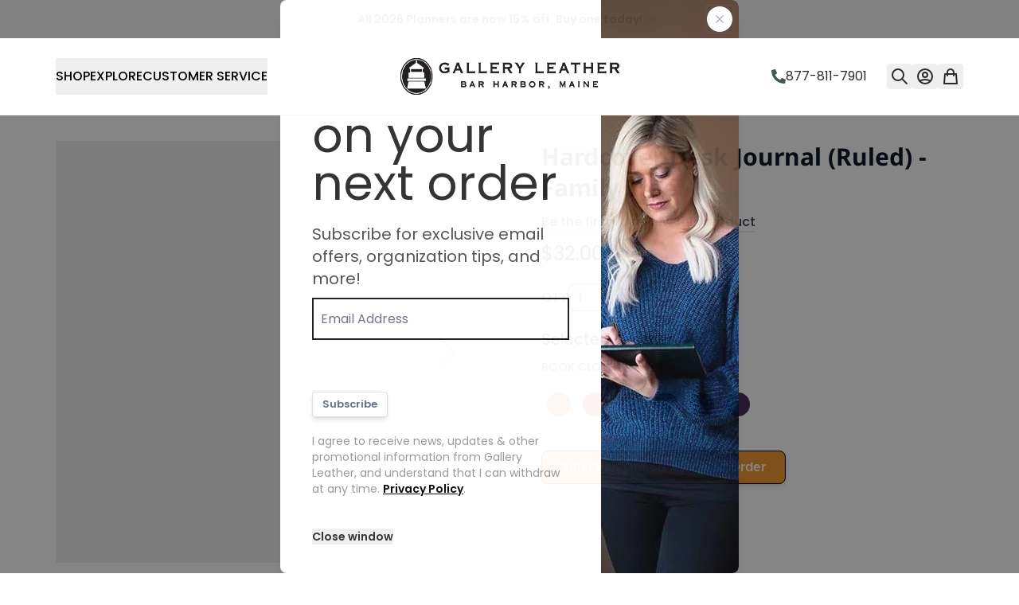

--- FILE ---
content_type: text/html; charset=UTF-8
request_url: https://www.galleryleather.com/leather-journals/hardcover-desk-journal-ruled-book-cloth
body_size: 145421
content:
<!doctype html>
<html lang="en">
<head prefix="og: http://ogp.me/ns# fb: http://ogp.me/ns/fb# product: http://ogp.me/ns/product#">
    <meta charset="utf-8"/>
<meta name="title" content="Personalized Hardcover Desk Journal | Family Tree"/>
<meta name="description" content="This hardcover desk journal has binder board covers and a hubbed spine, giving it a sophisticated look and heft. "/>
<meta name="keywords" content=" "/>
<meta name="robots" content="INDEX,FOLLOW"/>
<meta name="viewport" content="width=device-width, initial-scale=1"/>
<title>Personalized Hardcover Desk Journal | Family Tree</title>
<link  rel="stylesheet" type="text/css"  media="all" href="https://www.galleryleather.com/static/version1768988254/frontend/Gallery/default/en_US/css/styles.css" />
<link  rel="stylesheet" type="text/css"  media="all" href="https://www.galleryleather.com/static/version1768988254/frontend/Gallery/default/en_US/StripeIntegration_Payments/css/wallets.css" />
<link  rel="stylesheet" type="text/css"  media="all" href="https://www.galleryleather.com/static/version1768988254/frontend/Gallery/default/en_US/css/catalog-product-view.min.css" />
<link rel="preload" as="font" crossorigin="anonymous" href="https://www.galleryleather.com/static/version1768988254/frontend/Gallery/default/en_US/fonts/poppins/poppins-v22-latin-regular.woff2" />
<link rel="preload" as="font" crossorigin="anonymous" href="https://www.galleryleather.com/static/version1768988254/frontend/Gallery/default/en_US/fonts/noto-sans/noto-sans-v38-latin-700.woff2" />
<link  rel="canonical" href="https://www.galleryleather.com/hardcover-desk-journal-ruled-book-cloth" />
<link  rel="icon" type="image/x-icon" href="https://www.galleryleather.com/media/favicon/stores/1/favicon.ico" />
<link  rel="shortcut icon" type="image/x-icon" href="https://www.galleryleather.com/media/favicon/stores/1/favicon.ico" />
<!--A40HWzFdBFt5yiLz3GmWj0GD80DdJ55Y-->

<meta name="p:domain_verify" content="hLUCvJ1JSzGAfJMBCYdKtybLrZvR374s"/>    
<script  nonce="N3FqcGt0MGhycDNuaWZtdHE2MjNyamcwdXhvYXYwNW4=">
    window.getWpGA4Cookie = function(name) {
        match = document.cookie.match(new RegExp(name + '=([^;]+)'));
        if (match) return decodeURIComponent(match[1].replace(/\+/g, ' ')) ;
    };

    window.ga4AllowServices = false;

    var isCookieRestrictionModeEnabled = 0,
        currentWebsiteId = 1,
        cookieRestrictionName = 'user_allowed_save_cookie';

    if (isCookieRestrictionModeEnabled) {
        allowedCookies = window.getWpGA4Cookie(cookieRestrictionName);

        if (allowedCookies !== undefined) {
            allowedWebsites = JSON.parse(allowedCookies);

            if (allowedWebsites[currentWebsiteId] === 1) {
                window.ga4AllowServices = true;
            }
        }
    } else {
        window.ga4AllowServices = true;
    }
</script>
        <!-- Google Tag Manager -->
<script nonce="N3FqcGt0MGhycDNuaWZtdHE2MjNyamcwdXhvYXYwNW4="   > if (window.ga4AllowServices) {(function(w,d,s,l,i){w[l]=w[l]||[];w[l].push({'gtm.start':
new Date().getTime(),event:'gtm.js'});var f=d.getElementsByTagName(s)[0],
j=d.createElement(s),dl=l!='dataLayer'?'&l='+l:'';j.async=true;j.src=
'https://www.googletagmanager.com/gtm.js?id='+i+dl;f.parentNode.insertBefore(j,f);
})(window,document,'script','dataLayer','GTM-MGBS98K');} </script>
<!-- End Google Tag Manager -->
        <script  nonce="N3FqcGt0MGhycDNuaWZtdHE2MjNyamcwdXhvYXYwNW4=">
        if (window.ga4AllowServices) {
            window.dataLayer = window.dataLayer || [];
                        var dl4Objects = [{"pageName":"Personalized Hardcover Desk Journal | Family Tree","pageType":"product","google_tag_params":{"ecomm_pagetype":"product","ecomm_prodid":"HCJournalFamilyTree","ecomm_totalvalue":32,"ecomm_category":"Family Tree"},"ecommerce":{"currency":"USD","value":32,"items":[{"item_name":"Hardcover Desk Journal (Ruled) - Family Tree","affiliation":"Main Website - Gallery Leather - Gallery Leather Store","item_id":"HCJournalFamilyTree","price":32,"item_category":"Family Tree","item_list_name":"Family Tree","item_list_id":"151","item_stock_status":"In stock","item_sale_product":"No","item_reviews_count":"0","item_reviews_score":"0"}]},"event":"view_item"},{"ecommerce":{"items":[{"item_name":"Hardcover Desk Leather Journal (Ruled) - 8\" x 5.5\"","affiliation":"Main Website - Gallery Leather - Gallery Leather Store","item_id":"HCJournal","price":38,"item_category":"Journals","category":"Journals","item_list_name":"Related Products From Hardcover Desk Journal (Ruled) - Family Tree","item_list_id":"related_products","index":1},{"item_name":"Desk Daily Leather Planner - 8\" x 5.5\"","affiliation":"Main Website - Gallery Leather - Gallery Leather Store","item_id":"DailyDeskPlanner","price":35.7,"item_category":"Planners","item_category2":"Desk Size - 8\" x 5.5\"","category":"Planners\/Desk Size - 8\" x 5.5\"","item_list_name":"Related Products From Hardcover Desk Journal (Ruled) - Family Tree","item_list_id":"related_products","index":2},{"item_name":"Hardcover Travel Journal (Ruled) - Family Tree","affiliation":"Main Website - Gallery Leather - Gallery Leather Store","item_id":"HardcoverTravelJournal","price":30,"item_category":"Journals","category":"Journals","item_list_name":"Related Products From Hardcover Desk Journal (Ruled) - Family Tree","item_list_id":"related_products","index":3}],"item_list_id":"related_products","item_list_name":"Related Products From Hardcover Desk Journal (Ruled) - Family Tree"},"event":"view_item_list"},{"ecommerce":{"items":[{"item_name":"Desk Leather Journal (Ruled) - 8\" x 5.5\"","affiliation":"Main Website - Gallery Leather - Gallery Leather Store","item_id":"DeskJournal","price":36,"item_category":"Journals","item_list_name":"Upsell Products From Hardcover Desk Journal (Ruled) - Family Tree","item_list_id":"upsell_products","index":1},{"item_name":"Large Leather Journal (Ruled) - 9.75\" x 7.5\"","affiliation":"Main Website - Gallery Leather - Gallery Leather Store","item_id":"LargeJournal","price":38,"item_category":"Journals","item_list_name":"Upsell Products From Hardcover Desk Journal (Ruled) - Family Tree","item_list_id":"upsell_products","index":2},{"item_name":"Professional Leather Planner - 9\" x 7\"","affiliation":"Main Website - Gallery Leather - Gallery Leather Store","item_id":"Professional Planner","price":34,"item_category":"Officially Licensed US Military","item_category2":"US Military Planners","item_list_name":"Upsell Products From Hardcover Desk Journal (Ruled) - Family Tree","item_list_id":"upsell_products","index":3}],"item_list_id":"upsell_products","item_list_name":"Upsell Products From Hardcover Desk Journal (Ruled) - Family Tree"},"event":"view_item_list"}];
            for (var i in dl4Objects) {
                window.dataLayer.push({ecommerce: null});
                window.dataLayer.push(dl4Objects[i]);
            }
                        var wpGA4Cookies = ['wp_ga4_user_id','wp_ga4_customerGroup'];
            wpGA4Cookies.map(function (cookieName) {
                var cookieValue = window.getWpGA4Cookie(cookieName);
                if (cookieValue) {
                    var dl4Object = {};
                    dl4Object[cookieName.replace('wp_ga4_', '')] = cookieValue;
                    window.dataLayer.push(dl4Object);
                }
            });
        }
    </script>
    <!-- Facebook Pixel Code -->
<script nonce="N3FqcGt0MGhycDNuaWZtdHE2MjNyamcwdXhvYXYwNW4="  > if (window.ga4AllowServices) {
  !function(f,b,e,v,n,t,s)
  {if(f.fbq)return;n=f.fbq=function(){n.callMethod?
  n.callMethod.apply(n,arguments):n.queue.push(arguments)};
  if(!f._fbq)f._fbq=n;n.push=n;n.loaded=!0;n.version='2.0';
  n.queue=[];t=b.createElement(e);t.async=!0;
  t.src=v;s=b.getElementsByTagName(e)[0];
  s.parentNode.insertBefore(t,s)}(window, document,'script',
  'https://connect.facebook.net/en_US/fbevents.js');
  fbq('init', '666587750929819');
  fbq('track', 'PageView');
} </script><!-- NO Pixel ID is configured, please goto Admin -->
<script type="text&#x2F;javascript">    console.log('No Meta pixel is configured, please log in as a admin and then visit Stores -> Meta -> Setup -> Get Started');</script>
<link rel="preconnect" as="font" type="font/woff2" crossorigin="anonymous"
      href="https://www.galleryleather.com/static/version1768988254/frontend/Gallery/default/en_US/fonts/poppins/poppins-v22-latin-500.woff2">
<link rel="preconnect" as="font" type="font/woff2" crossorigin="anonymous"
      href="https://www.galleryleather.com/static/version1768988254/frontend/Gallery/default/en_US/fonts/poppins/poppins-v22-latin-600.woff2">
<link rel="preconnect" as="font" type="font/woff" crossorigin="anonymous"
      href="https://www.galleryleather.com/static/version1768988254/frontend/Gallery/default/en_US/fonts/metropolis/Metropolis-SemiBold.woff">
<!--Custom Style-->
<script>
    var BASE_URL = 'https://www.galleryleather.com/';
    var THEME_PATH = 'https://www.galleryleather.com/static/version1768988254/frontend/Gallery/default/en_US';
    var COOKIE_CONFIG = {
        "expires": null,
        "path": "\u002F",
        "domain": ".www.galleryleather.com",
        "secure": true,
        "lifetime": "3600",
        "cookie_restriction_enabled": false    };
    var CURRENT_STORE_CODE = 'default';
    var CURRENT_WEBSITE_ID = '1';

    window.hyva = window.hyva || {}

    window.cookie_consent_groups = window.cookie_consent_groups || {}
    window.cookie_consent_groups['necessary'] = true;

    window.cookie_consent_config = window.cookie_consent_config || {};
    window.cookie_consent_config['necessary'] = [].concat(
        window.cookie_consent_config['necessary'] || [],
        [
            'user_allowed_save_cookie',
            'form_key',
            'mage-messages',
            'private_content_version',
            'mage-cache-sessid',
            'last_visited_store',
            'section_data_ids'
        ]
    );
</script>
<script>
    'use strict';
    (function( hyva, undefined ) {

        function lifetimeToExpires(options, defaults) {

            const lifetime = options.lifetime || defaults.lifetime;

            if (lifetime) {
                const date = new Date;
                date.setTime(date.getTime() + lifetime * 1000);
                return date;
            }

            return null;
        }

        function generateRandomString() {

            const allowedCharacters = '0123456789abcdefghijklmnopqrstuvwxyzABCDEFGHIJKLMNOPQRSTUVWXYZ',
                length = 16;

            let formKey = '',
                charactersLength = allowedCharacters.length;

            for (let i = 0; i < length; i++) {
                formKey += allowedCharacters[Math.round(Math.random() * (charactersLength - 1))]
            }

            return formKey;
        }

        const sessionCookieMarker = {noLifetime: true}

        const cookieTempStorage = {};

        const internalCookie = {
            get(name) {
                const v = document.cookie.match('(^|;) ?' + name + '=([^;]*)(;|$)');
                return v ? v[2] : null;
            },
            set(name, value, days, skipSetDomain) {
                let expires,
                    path,
                    domain,
                    secure,
                    samesite;

                const defaultCookieConfig = {
                    expires: null,
                    path: '/',
                    domain: null,
                    secure: false,
                    lifetime: null,
                    samesite: 'lax'
                };

                const cookieConfig = window.COOKIE_CONFIG || {};

                expires = days && days !== sessionCookieMarker
                    ? lifetimeToExpires({lifetime: 24 * 60 * 60 * days, expires: null}, defaultCookieConfig)
                    : lifetimeToExpires(window.COOKIE_CONFIG, defaultCookieConfig) || defaultCookieConfig.expires;

                path = cookieConfig.path || defaultCookieConfig.path;
                domain = !skipSetDomain && (cookieConfig.domain || defaultCookieConfig.domain);
                secure = cookieConfig.secure || defaultCookieConfig.secure;
                samesite = cookieConfig.samesite || defaultCookieConfig.samesite;

                document.cookie = name + "=" + encodeURIComponent(value) +
                    (expires && days !== sessionCookieMarker ? '; expires=' + expires.toGMTString() : '') +
                    (path ? '; path=' + path : '') +
                    (domain ? '; domain=' + domain : '') +
                    (secure ? '; secure' : '') +
                    (samesite ? '; samesite=' + samesite : 'lax');
            },
            isWebsiteAllowedToSaveCookie() {
                const allowedCookies = this.get('user_allowed_save_cookie');
                if (allowedCookies) {
                    const allowedWebsites = JSON.parse(unescape(allowedCookies));

                    return allowedWebsites[CURRENT_WEBSITE_ID] === 1;
                }
                return false;
            },
            getGroupByCookieName(name) {
                const cookieConsentConfig = window.cookie_consent_config || {};
                let group = null;
                for (let prop in cookieConsentConfig) {
                    if (!cookieConsentConfig.hasOwnProperty(prop)) continue;
                    if (cookieConsentConfig[prop].includes(name)) {
                        group = prop;
                        break;
                    }
                }
                return group;
            },
            isCookieAllowed(name) {
                const cookieGroup = this.getGroupByCookieName(name);
                return cookieGroup
                    ? window.cookie_consent_groups[cookieGroup]
                    : this.isWebsiteAllowedToSaveCookie();
            },
            saveTempStorageCookies() {
                for (const [name, data] of Object.entries(cookieTempStorage)) {
                    if (this.isCookieAllowed(name)) {
                        this.set(name, data['value'], data['days'], data['skipSetDomain']);
                        delete cookieTempStorage[name];
                    }
                }
            }
        };

        hyva.getCookie = (name) => {
            const cookieConfig = window.COOKIE_CONFIG || {};

            if (cookieConfig.cookie_restriction_enabled && ! internalCookie.isCookieAllowed(name)) {
                return cookieTempStorage[name] ? cookieTempStorage[name]['value'] : null;
            }

            return internalCookie.get(name);
        }

        hyva.setCookie = (name, value, days, skipSetDomain) => {
            const cookieConfig = window.COOKIE_CONFIG || {};

            if (cookieConfig.cookie_restriction_enabled && ! internalCookie.isCookieAllowed(name)) {
                cookieTempStorage[name] = {value, days, skipSetDomain};
                return;
            }
            return internalCookie.set(name, value, days, skipSetDomain);
        }


        hyva.setSessionCookie = (name, value, skipSetDomain) => {
            return hyva.setCookie(name, value, sessionCookieMarker, skipSetDomain)
        }

        hyva.getBrowserStorage = () => {
            const browserStorage = window.localStorage || window.sessionStorage;
            if (!browserStorage) {
                console.warn('Browser Storage is unavailable');
                return false;
            }
            try {
                browserStorage.setItem('storage_test', '1');
                browserStorage.removeItem('storage_test');
            } catch (error) {
                console.warn('Browser Storage is not accessible', error);
                return false;
            }
            return browserStorage;
        }

        hyva.postForm = (postParams) => {
            const form = document.createElement("form");

            let data = postParams.data;

            if (! postParams.skipUenc && ! data.uenc) {
                data.uenc = btoa(window.location.href);
            }
            form.method = "POST";
            form.action = postParams.action;

            Object.keys(postParams.data).map(key => {
                const field = document.createElement("input");
                field.type = 'hidden'
                field.value = postParams.data[key];
                field.name = key;
                form.appendChild(field);
            });

            const form_key = document.createElement("input");
            form_key.type = 'hidden';
            form_key.value = hyva.getFormKey();
            form_key.name="form_key";
            form.appendChild(form_key);

            document.body.appendChild(form);

            form.submit();
        }

        hyva.getFormKey = function () {
            let formKey = hyva.getCookie('form_key');

            if (!formKey) {
                formKey = generateRandomString();
                hyva.setCookie('form_key', formKey);
            }

            return formKey;
        }

        hyva.formatPrice = (value, showSign, options = {}) => {
            const groupSeparator = options.groupSeparator;
            const decimalSeparator = options.decimalSeparator
            delete options.groupSeparator;
            delete options.decimalSeparator;
            const formatter = new Intl.NumberFormat(
                'en\u002DUS',
                Object.assign({
                    style: 'currency',
                    currency: 'USD',
                    signDisplay: showSign ? 'always' : 'auto'
                }, options)
            );
            return (typeof Intl.NumberFormat.prototype.formatToParts === 'function') ?
                formatter.formatToParts(value).map(({type, value}) => {
                    switch (type) {
                        case 'currency':
                            return '\u0024' || value;
                        case 'minusSign':
                            return '- ';
                        case 'plusSign':
                            return '+ ';
                        case 'group':
                            return groupSeparator !== undefined ? groupSeparator : value;
                        case 'decimal':
                            return decimalSeparator !== undefined ? decimalSeparator : value;
                        default :
                            return value;
                    }
                }).reduce((string, part) => string + part) :
                formatter.format(value);
        }

        const formatStr = function (str, nStart) {
            const args = Array.from(arguments).slice(2);

            return str.replace(/(%+)([0-9]+)/g, (m, p, n) => {
                const idx = parseInt(n) - nStart;

                if (args[idx] === null || args[idx] === void 0) {
                    return m;
                }
                return p.length % 2
                    ? p.slice(0, -1).replace('%%', '%') + args[idx]
                    : p.replace('%%', '%') + n;
            })
        }

        hyva.str = function (string) {
            const args = Array.from(arguments);
            args.splice(1, 0, 1);

            return formatStr.apply(undefined, args);
        }

        hyva.strf = function () {
            const args = Array.from(arguments);
            args.splice(1, 0, 0);

            return formatStr.apply(undefined, args);
        }

        /**
         * Take a html string as `content` parameter and
         * extract an element from the DOM to replace in
         * the current page under the same selector,
         * defined by `targetSelector`
         */
        hyva.replaceDomElement = (targetSelector, content) => {
            // Parse the content and extract the DOM node using the `targetSelector`
            const parser = new DOMParser();
            const doc = parser.parseFromString(content, 'text/html');
            const contentNode = doc.querySelector(targetSelector);

            // Bail if content or target can't be found
            if (!contentNode || !document.querySelector(targetSelector)) {
                return;
            }

                        hyva.activateScripts(contentNode);
            
            // Replace the old DOM node with the new content
            document.querySelector(targetSelector).replaceWith(contentNode);

            // Reload customerSectionData and display cookie-messages if present
            window.dispatchEvent(new CustomEvent("reload-customer-section-data"));
            hyva.initMessages();
        }

        hyva.removeScripts = (contentNode) => {
            const scripts = contentNode.getElementsByTagName('script');
            for (let i = 0; i < scripts.length; i++) {
                scripts[i].parentNode.removeChild(scripts[i]);
            }
            const templates = contentNode.getElementsByTagName('template');
            for (let i = 0; i < templates.length; i++) {
                const container = document.createElement('div');
                container.innerHTML = templates[i].innerHTML;
                hyva.removeScripts(container);
                templates[i].innerHTML = container.innerHTML;
            }
        }

        hyva.activateScripts = (contentNode) => {
            // Create new array from HTMLCollection to avoid mutation of collection while manipulating the DOM.
            const scripts = Array.from(contentNode.getElementsByTagName('script'));

            // Iterate over all script tags to duplicate+inject each into the head
            for (const original of scripts) {
                const script = document.createElement('script');
                script.innerHTML = original.innerHTML;

                // Remove the original (non-executing) script from the contentNode
                original.parentNode.removeChild(original)

                // Add script to head
                document.head.appendChild(script);
            }

            return contentNode;
        }

        const replace = {['+']: '-', ['/']: '_', ['=']: ','};
        hyva.getUenc = () => btoa(window.location.href).replace(/[+/=]/g, match => replace[match]);

        let currentTrap;

        const focusableElements = (rootElement) => {
            const selector = 'button, [href], input, select, textarea, details, [tabindex]:not([tabindex="-1"]';
            return Array.from(rootElement.querySelectorAll(selector))
                .filter(el => {
                    return el.style.display !== 'none'
                        && !el.disabled
                        && el.tabIndex !== -1
                        && (el.offsetWidth || el.offsetHeight || el.getClientRects().length)
                })
        }

        const focusTrap = (e) => {
            const isTabPressed = e.key === 'Tab' || e.keyCode === 9;
            if (!isTabPressed) return;

            const focusable = focusableElements(currentTrap)
            const firstFocusableElement = focusable[0]
            const lastFocusableElement = focusable[focusable.length - 1]

            e.shiftKey
                ? document.activeElement === firstFocusableElement && (lastFocusableElement.focus(), e.preventDefault())
                : document.activeElement === lastFocusableElement && (firstFocusableElement.focus(), e.preventDefault())
        };

        hyva.releaseFocus = (rootElement) => {
            if (currentTrap && (!rootElement || rootElement === currentTrap)) {
                currentTrap.removeEventListener('keydown', focusTrap)
                currentTrap = null
            }
        }
        hyva.trapFocus = (rootElement) => {
            if (!rootElement) return;
            hyva.releaseFocus()
            currentTrap = rootElement
            rootElement.addEventListener('keydown', focusTrap)
            const firstElement = focusableElements(rootElement)[0]
            firstElement && firstElement.focus()
        }

        hyva.safeParseNumber = (rawValue) => {
            const number = rawValue ? parseFloat(rawValue) : null;

            return Array.isArray(number) || isNaN(number) ? rawValue : number;
        }

        const toCamelCase = s => s.split('_').map(word => word.charAt(0).toUpperCase() + word.slice(1)).join('');
        hyva.createBooleanObject = (name, value = false, additionalMethods = {}) => {

            const camelCase = toCamelCase(name);
            const key = '__hyva_bool_' + name

            return new Proxy(Object.assign(
                additionalMethods,
                {
                    [key]: !!value,
                    [name]() {return !!this[key]},
                    ['!' + name]() {return !this[key]},
                    ['toggle' + camelCase]() {this[key] = !this[key]},
                    [`set${camelCase}True`]() {this[key] = true},
                    [`set${camelCase}False`]() {this[key] = false},
                }
            ), {
                set(target, prop, value) {
                    return prop === name
                        ? (target[key] = !!value)
                        : Reflect.set(...arguments);
                }
            })
        }

                hyva.alpineInitialized = (fn) => window.addEventListener('alpine:initialized', fn, {once: true})
                window.addEventListener('user-allowed-save-cookie', () => internalCookie.saveTempStorageCookies())

    }( window.hyva = window.hyva || {} ));
</script>
<script>
    if (!window.IntersectionObserver) {
        window.IntersectionObserver = function (callback) {
            this.observe = el => el && callback(this.takeRecords());
            this.takeRecords = () => [{isIntersecting: true, intersectionRatio: 1}];
            this.disconnect = () => {};
            this.unobserve = () => {};
        }
    }
</script>

<meta property="og:type" content="product" />
<meta property="og:title"
      content="Hardcover&#x20;Desk&#x20;Journal&#x20;&#x28;Ruled&#x29;&#x20;-&#x20;Family&#x20;Tree" />
<meta property="og:image"
      content="https://www.galleryleather.com/media/catalog/product/cache/97d718a45cd9af2118fb9199701bc317/f/a/family_tree_desk_journal_olive_1.jpg" />
<meta property="og:description"
      content="" />
<meta property="og:url" content="https://www.galleryleather.com/hardcover-desk-journal-ruled-book-cloth" />
    <meta property="product:price:amount" content="32"/>
    <meta property="product:price:currency"
      content="USD"/>
</head>
<body id="html-body" itemtype="http://schema.org/Product" itemscope="itemscope" class="page-product-configurable catalog-product-view product-hardcover-desk-journal-ruled-book-cloth categorypath-leather-journals category-leather-journals page-layout-1column">
<!-- Google Tag Manager (noscript) -->
<noscript><iframe src="https://www.googletagmanager.com/ns.html?id=GTM-MGBS98K"
height="0" width="0" style="display:none;visibility:hidden"></iframe></noscript>
<!-- End Google Tag Manager (noscript) -->
<input name="form_key" type="hidden" value="gsdYYCCDMiRwgDgb" />
    <noscript>
        <section class="m-0 rounded-none border-b-2 border-blue-500 bg-blue-50 px-0 font-normal shadow-none message global noscript">
            <div class="container text-center">
                <p>
                    <strong>JavaScript seems to be disabled in your browser.</strong>
                    <span>
                        For the best experience on our site, be sure to turn on Javascript in your browser.                    </span>
                </p>
            </div>
        </section>
    </noscript>




    <section 
        x-data="{ show: !getCookie('alertDismissed') }"
        x-show="show"
        class="alert-container bg-[#f8f8f8] flex w-full items-center justify-between py-3">
        <div id="header-alert" class="m-auto mp-container w-full text-center text-sm font-medium flex justify-center items-center gap-6">
                <div data-content-type="html" data-appearance="default" data-element="main" data-decoded="true"><div class="alert-slider-container">
  <div class="alert-slider" id="alert-slider">
    <div class="slide"><b>All 2026 Planners are now 15% off. Buy one today!</b></div>
  </div>
</div></div>            <svg 
                class="self-center cursor-pointer opacity-60 hover:opacity-100 alert-close" 
                @click="show = false; setCookie('alertDismissed', 'true', 1)" 
                width="24px" height="24px" viewBox="0 0 24 24" fill="none" xmlns="http://www.w3.org/2000/svg">
                <rect width="24" height="24" fill="none"/>
                <path d="M6 18L18 6" stroke="#000000" stroke-linecap="round" stroke-linejoin="round"/>
                <path d="M6 6L18 18" stroke="#000000" stroke-linecap="round" stroke-linejoin="round"/>
            </svg>
        </div>
    </section>
    <style>
        .alert-slider-container {
        width: 100%;
        max-width: 100%;
        overflow: hidden;
        position: relative;
        height: auto;
        }

        .alert-slider {
        display: flex;
        transition: transform 0.5s ease-in-out;
        align-items: center;
        }

        .slide {
        min-width: 100%;
        text-align: center;
        line-height: 1.2em;
        }
        .alert-close{
            width: 24px;
            flex: 0 0 24px;
        }
    </style>
    <script>
        document.addEventListener("DOMContentLoaded", () => {
            const slider = document.getElementById("alert-slider");
            const slides = slider?.children;
            const slideCount = slides?.length;
        
            // If there's only one slide, don't start animation
            if (slideCount > 1) {
                // Clone the first slide and append it
                const firstClone = slides[0].cloneNode(true);
                slider.appendChild(firstClone);

                let index = 0;

                function moveSlider() {
                    index++;
                    slider.style.transition = "transform 0.5s ease-in-out";
                    slider.style.transform = `translateX(-${index * 100}%)`;

                    if (index === slideCount) {
                    setTimeout(() => {
                        slider.style.transition = "none";
                        slider.style.transform = `translateX(0)`;
                        index = 0;
                    }, 500); // match the CSS transition duration
                    }
                }

                setInterval(moveSlider, 4500);
            }
        });
    </script>

<script>
    function getCookie(name) {
        const cookies = document.cookie.split("; ");
        for (let i = 0; i < cookies.length; i++) {
            const [cookieName, cookieValue] = cookies[i].split("=");
            if (cookieName === name) {
                return cookieValue;
            }
        }
        return null;
    }

    function setCookie(name, value, days) {
        const expires = new Date();
        expires.setTime(expires.getTime() + (days * 24 * 60 * 60 * 1000));
        document.cookie = `${name}=${value}; expires=${expires.toUTCString()}; path=/`;
    }
</script>
<script>
    document.body.addEventListener('touchstart', () => {}, {passive: true})
</script>

<script>
    'use strict';
    (function(hyva) {
                const formValidationRules = {
            required(value, options, field, context) {
                const el = field.element.type === 'hidden' ? createTextInputFrom(field.element) : field.element,
                    msg = 'This\u0020is\u0020a\u0020required\u0020field.';

                if (el.type === 'radio' || el.type === 'checkbox') {
                    return (value === undefined || value.length === 0) ? msg : true;
                }

                el.setAttribute('required', '');
                el.checkValidity();

                return el.validity.valueMissing ? msg : true;
            },
            maxlength(value, options, field, context) {
                const n = Number(options)
                if (value.length > n) {
                    return n === 1
                        ? hyva.strf('Please\u0020enter\u0020no\u0020more\u0020than\u00201\u0020character.')
                        : hyva.strf('Please\u0020enter\u0020no\u0020more\u0020than\u0020\u00250\u0020characters.', options)
                }
                return true;
            },
            minlength(value, options, field, context) {
                const n = Number(options)
                if (value.length > 0 && value.length < n) {
                    return n === 1
                        ? hyva.strf('Please\u0020enter\u0020at\u0020least\u00201\u0020character.')
                        : hyva.strf('Please\u0020enter\u0020at\u0020least\u0020\u00250\u0020characters.', options)
                }
                return true;
            },
            max(value, options, field, context) {
                field.element.setAttribute('max', options);
                field.element.checkValidity();
                if (field.element.validity.rangeOverflow) {
                    return hyva.strf('Please\u0020enter\u0020a\u0020value\u0020less\u0020than\u0020or\u0020equal\u0020to\u0020\u0022\u00250\u0022.', options);
                }
                return true;
            },
            min(value, options, field, context) {
                field.element.setAttribute('min', options);
                field.element.checkValidity();
                if (field.element.validity.rangeUnderflow) {
                    return hyva.strf('Please\u0020enter\u0020a\u0020value\u0020greater\u0020than\u0020or\u0020equal\u0020to\u0020\u0022\u00250\u0022.', options);
                }
                return true;
            },
            step(value, options, field, context) {
                field.element.setAttribute('step', options);
                field.element.checkValidity();
                if (field.element.validity.stepMismatch) {
                    const val = Number(value);
                    const step = Number(options);
                    const msg = 'Please\u0020enter\u0020a\u0020valid\u0020value.\u0020The\u0020two\u0020nearest\u0020valid\u0020values\u0020are\u0020\u0022\u00250\u0022\u0020and\u0020\u0022\u00251\u0022.';
                    return hyva.strf(msg, Math.floor(val / step) * step, Math.ceil(val / step) * step);
                }
                return true;
            },
            pattern(value, options, field, context) {
                field.element.setAttribute('pattern', options);
                field.element.checkValidity();
                if (field.element.validity.patternMismatch) {
                    return field.element.title
                        ? hyva.strf('Please\u0020match\u0020the\u0020requested\u0020format\u003A\u0020\u00250.', field.element.title)
                        : 'Please\u0020match\u0020the\u0020requested\u0020format.'
                }
                return true;
            },
            email(value, options, field, context) {
                                const rule = /^([a-z0-9,!\#\$%&'\*\+\/=\?\^_`\{\|\}~-]|[\u00A0-\uD7FF\uF900-\uFDCF\uFDF0-\uFFEF])+(\.([a-z0-9,!\#\$%&'\*\+\/=\?\^_`\{\|\}~-]|[\u00A0-\uD7FF\uF900-\uFDCF\uFDF0-\uFFEF])+)*@([a-z0-9-]|[\u00A0-\uD7FF\uF900-\uFDCF\uFDF0-\uFFEF])+(\.([a-z0-9-]|[\u00A0-\uD7FF\uF900-\uFDCF\uFDF0-\uFFEF])+)*\.(([a-z]|[\u00A0-\uD7FF\uF900-\uFDCF\uFDF0-\uFFEF]){2,})$/i;
                if (value.length > 0 && !rule.test(value)) {
                    return 'Please\u0020enter\u0020a\u0020valid\u0020email\u0020address.';
                }
                return true;
            },
            password(value, options, field, context) {
                const rule = /^(?=.*?[A-Z])(?=.*?[a-z])(?=.*?[0-9])(?=.*?[#?!@$%^&*-]).{8,}$/;
                if (value.length > 0 && !rule.test(value)) {
                    return 'Please\u0020provide\u0020at\u0020least\u0020one\u0020upper\u0020case,\u0020one\u0020lower\u0020case,\u0020one\u0020digit\u0020and\u0020one\u0020special\u0020character\u0020\u0028\u0023\u003F\u0021\u0040\u0024\u0025\u005E\u0026\u002A\u002D\u0029';
                }
                return true;
            },
            equalTo(value, options, field, context) {
                const dependencyField = context.fields[options].element;
                if (value !== dependencyField.value) {
                    const dependencyFieldName =
                        dependencyField.label ||
                        dependencyField.title ||
                        (dependencyField.labels && dependencyField.labels[0] && dependencyField.labels[0].innerText) ||
                        dependencyField.name;
                    return hyva.strf('This\u0020field\u0020value\u0020must\u0020be\u0020the\u0020same\u0020as\u0020\u0022\u00250\u0022.', dependencyFieldName);
                }
                return true;
            }
        };

                function raceSome(promises, pred) {
            return new Promise((resolve, reject) => {

                if (promises.length === 0) {
                    return resolve();
                }

                let settled = false, nDone = 0;

                const resolveIf = v => {
                    if (!settled && (pred(v) || ++nDone === promises.length)) {
                        settled = true;
                        resolve(v);
                    }
                    return v;
                }

                promises.map(promise => {
                    promise.then(resolveIf).catch(reason => {
                        settled = true;
                        reject(reason)
                    });
                    return promise;
                });
            });
        }

        const INPUT_ATTRIBUTE_RULES = {min: 'min', max: 'max', required: 'required', minlength: 'minlength', maxlength: 'maxlength', step: 'step', pattern: 'pattern'}
        const INPUT_TYPE_RULES = {email: 'email'}

        function getRules(element) {
            let rules = {};
            Object.keys(INPUT_ATTRIBUTE_RULES).forEach(attrName => {
                if (element.hasAttribute(attrName)) {
                    rules[INPUT_ATTRIBUTE_RULES[attrName]] = element.getAttribute(attrName);
                }
            })
            if (INPUT_TYPE_RULES[element.type]) {
                rules[INPUT_TYPE_RULES[element.type]] = true;
            }

            if (element.dataset.validate) {
                try {
                    Object.assign(rules, JSON.parse(element.dataset.validate));
                } catch (error) {
                    console.error('Validator error. Cannot parse data-validate attribute of element:\n', element);
                }
            }

            return rules;
        }

        function isInvalidRuleResult(ruleState) {
            return typeof ruleState === 'string' || !ruleState || (ruleState.type && ruleState.content);
        }

        async function runValidateFn(rule, options, value, field) {
            return formValidationRules[rule](value, options, field, this);
        }

        function generateId() {
            let id;
            do {
                id = `${this.idPrefix}-${++this.idSeq}`;
            } while (document.getElementById(id));
            return id;
        }

        function isVisible(element) {
            const el = element.type !== 'hidden' ? element : (element.parentElement || {});
            return !!(el.offsetWidth || el.offsetHeight || el.getClientRects().length)
        }

        function elementWillValidate(element) {
            return (element.willValidate || element.type === 'hidden')
                && element.tagName !== 'BUTTON'
                && element.disabled === false
                && !(element.tagName === 'INPUT' && element.type === 'submit')
                && (element.hasAttribute('data-validate-hidden') || isVisible(element))
        }

        function createMessageContainer(el, fieldWrapperClassName) {
            if (! el.parentElement) {
                return;
            }
            const refocus = document.activeElement === el;
            const wrapper = document.createElement('div');
            wrapper.classList.add.apply(wrapper.classList, fieldWrapperClassName.split(' '));
            el.parentElement.insertBefore(wrapper, el);
            wrapper.appendChild(el);
            refocus && document.activeElement !== el && el.focus();
            return wrapper;
        }

        function containerNotFound(selector, el) {
            const msg = `Cannot find message container element ${selector} of ${el.name}`;
            console.error(msg, el);
            throw msg;
        }

        function createTextInputFrom(el) {
            const text = document.createElement('INPUT');
            text.type = 'text';
            text.value = el.value;
            return text;
        }

        function classNamesToSelector(classNames) {
            return classNames.split(' ')
                .filter(className => className.length > 0)
                .map(className => `.${className}`)
                .join('')
        }

        function hasMessagesWrapper(field, messagesWrapperClassName) {
            return this.getMessageContainer(field).querySelector(classNamesToSelector(messagesWrapperClassName));
        }

        function getMessagesWrapper(field, messagesWrapperClassName) {
            if (hasMessagesWrapper.call(this, field, messagesWrapperClassName)) {
                return this.getMessageContainer(field).querySelector(classNamesToSelector(messagesWrapperClassName));
            }

            const msgWrapper = document.createElement('ul');
            const msgId = generateId.call(this);
            msgWrapper.id = msgId;
            field.element.setAttribute('aria-errormessage', msgId);
            field.element.setAttribute('aria-describedby', msgId);
            msgWrapper.classList.add.apply(msgWrapper.classList, messagesWrapperClassName.split(' '));
            if (field.validateOnChange) {
                msgWrapper.setAttribute('aria-live', 'polite');
            }
            this.getMessageContainer(field).appendChild(msgWrapper);

            return msgWrapper;
        }

        function getCheckedValues(field) {
            const name = field.element.name.replace(/([\\"])/g, '\\$1');
            const elements = field.element.form.querySelectorAll('input[name="' + name + '"]:checked');
            return Array.from(elements).map(el => el.value);
        }

        function escapeHtml(s) {
            const div = document.createElement('div')
            div.innerText = s;
            return div.innerHTML;
        }

        
        function formValidation(form, options = {}) {
            const formElement = form || this.$el;

            if (formElement.dataset && formElement.dataset.options) {
                try {
                    options = Object.assign(options, JSON.parse(formElement.dataset.options || '{}'));
                } catch (e) {
                    throw new Error('Cannot read the form options from the data-options attribute: not valid JSON');
                }
            }

            // Disable browser default validation
            if (formElement.tagName === 'FORM') {
                formElement.setAttribute('novalidate', '');
            } else {
                console.error('formValidation can be initialized only on FORM element', formElement);
                return;
            }

            options = Object.assign({
                fieldWrapperClassName: 'field field-reserved',
                messagesWrapperClassName: 'messages',
                validClassName: 'field-success',
                invalidClassName: 'field-error',
                pageMessagesWrapperSelector: null,
                scrollToFirstError: true,
            }, options || {});

            return {
                state: {
                    valid: false,
                },
                fields: {},
                idSeq: 0,
                idPrefix: formElement.id || 'vld-msg',
                setupFields(elements) {
                    this.fields = {};
                    Array.from(elements).forEach(element => {
                        if (elementWillValidate(element)) {
                            this.setupField(element);
                        }
                    });
                },
                setupField(element) {
                    if (! element) return;
                    const onChange = !!element.dataset.onChange;
                    if (elementWillValidate(element)) {
                        const rules = getRules(element);
                        if (Object.keys(rules).length > 0) {
                            if (this.fields[element.name]) {
                                Object.assign(this.fields[element.name].rules, rules);
                            } else {
                                this.fields[element.name] = {
                                    element,
                                    rules: rules,
                                    validateOnChange: onChange,
                                    state: {
                                        valid: null,
                                        rules: {}
                                    }
                                }
                            }
                        }
                    } else {
                        console.error('Element will not validate', element);
                    }
                },
                onSubmit(event) {
                    if (event.target.tagName === 'FORM') {
                        event.preventDefault();

                        this.validate()
                            .then(() => event.target.submit())
                            .catch(invalidElements => {});
                    }
                },
                onChange(event) {
                    event.target.dataset.onChange = 'true';
                    if (!Object.keys(this.fields).length) {
                        this.setupFields(formElement.elements);
                    }
                    if (!Object.keys(this.fields).includes(event.target.name)) {
                        this.setupField(event.target);
                    }
                    const field = this.fields[event.target.name];

                    this.validateField(field);
                    field && field.element.removeAttribute('data-on-change')
                },
                validateSafe() {
                    return new Promise(resolve => this.validate().then(() => resolve(true)).catch(() => {}))
                },
                validate() {
                    if (!Object.keys(this.fields).length || !Object.keys(this.fields).length !== formElement.elements.length) {
                        this.setupFields(formElement.elements);
                    }
                    return new Promise(async (resolve, reject) => {
                        if (formElement.elements) {
                                                        await raceSome(this.validateFields(), result => result !== true)
                            const invalidFields = Object.values(this.fields).filter(field => !field.state.valid);
                            this.state.valid = invalidFields.length === 0;
                            if (this.state.valid) {
                                resolve();
                            } else {
                                if (options.scrollToFirstError && invalidFields.length > 0) {
                                    invalidFields[0].element.focus()
                                    invalidFields[0].element.select && invalidFields[0].element.select();
                                }
                                reject(invalidFields.map(field => field.element));
                            }
                        }
                    });
                },
                                validateFields() {
                    const fields = Object.values(this.fields);

                                        fields.forEach(field => {
                        this.getMessageContainer(field).classList.remove(options.validClassName, options.invalidClassName)
                    });
                                        return fields.map(field => this.validateField(field))
                },
                                validateField(field) {
                                        if (! field || ! elementWillValidate(field.element)) {
                        return new Promise(resolve => resolve(true))
                    }

                    let value;
                    if (field.element.type === 'checkbox') {
                        value = getCheckedValues(field);
                    } else if (field.element.type === 'radio') {
                        value = getCheckedValues(field)[0] || undefined;
                    } else if (field.element.tagName === 'SELECT' && field.element.multiple) {
                        value = Array.from(field.element.selectedOptions).map(opt => opt.value);
                    } else {
                        value = field.element.value;
                    }

                    const rules = field.rules || {};

                                        field.state.valid = true;
                    this.showFieldState(field);

                
                                        const fieldValidations = Object.keys(rules).filter(rule => formValidationRules[rule]).map(async rule => {
                        return runValidateFn.call(this, rule, rules[rule], value, field).then(result => {
                            field.state.rules[rule] = result;
                            return result;
                        })
                    });

                    return new Promise(resolve => {
                                                Promise.all(fieldValidations).then(results => {
                                                                                    field.state.valid = !elementWillValidate(field.element) || rules.length === 0 || !results.some(isInvalidRuleResult)
                            this.showFieldState(field);
                            resolve(field.state.valid);
                        })
                    });
                },
                                getMessagesByField(field) {
                    const messages = [];
                    const invalidRules = Object.keys(field.state.rules).filter(rule => isInvalidRuleResult(field.state.rules[rule]));

                    field.rules && Object.keys(field.rules).forEach((rule) => {
                        if (invalidRules.includes(rule)) {
                            const customMessage = field.element.getAttribute('data-msg-' + rule);
                            const message = customMessage ? customMessage : field.state.rules[rule];
                            const ruleOptions = JSON.parse(JSON.stringify(field.rules[rule]));

                            if (typeof message === 'undefined' || message === null || (typeof message !== 'string' && ! message.type)) {
                                messages.push(hyva.strf('Validation rule "%0" failed.', rule));
                            } else if (Array.isArray(ruleOptions)) {
                                ruleOptions.unshift(message.type ? message.content : message);
                                const content = hyva.strf.apply(null, ruleOptions);
                                messages.push(message.type ? {type: message.type, content} : content);
                            } else {
                                const content = hyva.strf(message.type ? message.content : message, ruleOptions)
                                messages.push(message.type ? {type: message.type, content} : content);
                            }
                        }
                    });
                    return messages;
                },
                /** @deprecated */
                getFieldWrapper(field) {
                                        return this.getMessageContainer(field)
                },
                getMessageContainer(field) {
                    let container;
                    const pageSelector = field.element.getAttribute('data-validation-container') || options.pageMessagesContainerSelector;
                    if (pageSelector) {
                        container = document.querySelector(pageSelector)
                            || containerNotFound(pageSelector, field.element)
                    } else {
                        const containerSelector = classNamesToSelector(options.fieldWrapperClassName);
                        container = field.element.closest(containerSelector)
                            || createMessageContainer(field.element, options.fieldWrapperClassName)
                            || containerNotFound(containerSelector, field.element);
                    }

                    return container;
                },
                showFieldState(field) {
                    const container = this.getMessageContainer(field),
                        hasErrorMessages = hasMessagesWrapper.call(this, field, options.messagesWrapperClassName),
                        messages = this.getMessagesByField(field).map(m => {
                            return m.type !== 'html' ? escapeHtml(m.type ? m.content : m) : m.content;
                        });
                    container.classList.toggle(options.validClassName, field.state.valid && ! hasErrorMessages);
                    container.classList.toggle(options.invalidClassName, !field.state.valid || hasErrorMessages);
                    this.createHtmlErrorMessage(field, messages);

                    if (field.state.valid) {
                        field.element.removeAttribute('aria-invalid');
                    } else {
                        field.element.setAttribute('aria-invalid', 'true');
                        if (! document.activeElement) {
                            field.element.focus();
                        }
                    }
                },
                removeMessages(field, messagesClass) {
                    if (! hasMessagesWrapper.call(this, field, messagesClass || options.messagesWrapperClassName)) {
                        return;
                    }

                    const msgWrapper = getMessagesWrapper.call(this, field, messagesClass || options.messagesWrapperClassName);
                    const messages = msgWrapper.querySelectorAll(`[data-msg-field='${field.element.name}']`);
                    Array.from(messages).forEach(msg => msg.remove());
                    if (msgWrapper && msgWrapper.childElementCount === 0) {
                        field.element.removeAttribute('aria-errormessage');
                        field.element.removeAttribute('aria-describedby');
                        msgWrapper.remove();
                    }
                },
                createErrorMessage(field, messages) {
                    const htmlMessages = (Array.isArray(messages) ? messages : [messages]).map(escapeHtml)
                    this.createHtmlErrorMessage(field, htmlMessages);
                },
                createHtmlErrorMessage(field, messages) {
                    this.removeMessages(field, options.messagesWrapperClassName);
                    field.element.removeAttribute('aria-errormessage');
                    field.element.removeAttribute('aria-describedby');

                    if (!field.state.valid) {
                        const msgWrapper = this.addHtmlMessages(field, options.messagesWrapperClassName, messages);
                        field.element.setAttribute('aria-errormessage', msgWrapper.id);
                        field.element.setAttribute('aria-describedby', msgWrapper.id);
                    }
                },
                /** @deprecated */
                createMessage(field, message) {
                                        return this.addMessages(field, options.messagesWrapperClassName, message);
                },
                addMessages(field, messagesClass, messages) {
                    const htmlMessages = (Array.isArray(messages) ? messages : [messages]).map(escapeHtml)
                    return this.addHtmlMessages(field, messagesClass, htmlMessages);
                },
                addHtmlMessages(field, messagesClass, htmlMessages) {
                    const msgWrapper = getMessagesWrapper.call(this, field, messagesClass);

                    (Array.isArray(htmlMessages) ? htmlMessages : [htmlMessages]).forEach((htmlMessage) => {
                        const li = document.createElement('li');
                        li.innerHTML = htmlMessage;
                        li.setAttribute('data-msg-field', field.element.name);
                        msgWrapper.appendChild(li);
                    });

                    return msgWrapper;
                },
                setField(name, value) {
                    this.fields[name].element.value = value;
                    this.fields[name].element.dispatchEvent((new Event('input')));
                    this.validateField(this.fields[name]);
                }
            }
        }

        hyva.formValidation = formValidation;
        hyva.formValidation.rules = formValidationRules;
        hyva.formValidation.setInputAttributeRuleName = (attrName, ruleName) => INPUT_ATTRIBUTE_RULES[attrName] = ruleName || attrName;
        hyva.formValidation.setInputTypeRuleName = (typeName, ruleName) => INPUT_TYPE_RULES[typeName] = ruleName || typeName;
        hyva.formValidation.addRule = (name, validator) => formValidationRules[name] = validator;
    }(window.hyva = window.hyva || {}));

    window.addEventListener('alpine:init', () => {
        Alpine.data('hyva.formValidation', hyva.formValidation);
        Alpine.data('hyva.formValidation($el)', hyva.formValidation);
    }, {once: true});
</script>
<div class="page-wrapper"><header class="page-header"><a class="action skip sr-only top-0 border-0 outline-0 text-center focus:not-sr-only focus:absolute focus:z-40 focus:bg-[#f0f0f0] focus:w-full focus:p-[10px]
   contentarea"
   href="#contentarea">
    <span class="text-gallery hover:text-gallery-darker">
        Skip to Content    </span>
</a>
<script>
    function initHeader () {
        return {
            searchOpen: false,
            cart: {},
            isCartOpen: false,
            isCustomerMenuOpen: false,
            getData(data) {
                if (data.cart) { this.cart = data.cart }
            },
            isCartEmpty() {
                return !this.cart.summary_count
            },
            toggleCart(event) {
                if (event.detail && event.detail.isOpen !== undefined) {
                    this.isCartOpen = event.detail.isOpen
                    if (!this.isCartOpen && this.$refs && this.$refs.cartButton) {
                        this.$refs.cartButton.focus()
                    }
                } else {
                                        this.isCartOpen = true
                }
            }
        }
    }
    function initCompareHeader() {
        return {
            compareProducts: null,
            itemCount: 0,
            receiveCompareData(data) {
                if (data['compare-products']) {
                    this.compareProducts = data['compare-products'];
                    this.itemCount = this.compareProducts.count;
                }
            }
        }
    }
</script>
<div id="header"
     class="mp-header"
     x-data="initHeader()"
     @private-content-loaded.window="getData(event.detail.data)"
>
    <div class="mp-header-container mp-container">
        <!--Main Navigation-->
        <nav
    x-data="initMenuMobile_697100d48db68()"
    @load.window="setActiveMenu($root)"
    @keydown.window.escape="closeMenu()"
    class="mobile-navigation"
    aria-label="Site&#x20;navigation"
    role="navigation"
>
    <!-- mobile -->
    <button
        x-ref="mobileMenuTrigger"
        @click="openMenu()"
        :class="{'nav-mobile-btn-hidden' : open}"
        type="button"
        aria-label="Open&#x20;menu"
        aria-haspopup="menu"
        :aria-expanded="open"
        :hidden="open"
    >
        <svg xmlns="http://www.w3.org/2000/svg" fill="none" viewBox="0 0 24 24" stroke-width="2" stroke="currentColor" class="w-max py-[10px]" width="46" height="46" :class="{ 'hidden' : open, 'block': !open }" aria-hidden="true">
  <path stroke-linecap="round" stroke-linejoin="round" d="M4 6h16M4 12h16M4 18h16"/>
</svg>
    </button>
    <div
        x-ref="mobileMenuNavLinks"
        class="fixed top-0 right-0 h-full w-full flex-col overflow-hidden bg-container-lighter hidden"
        :class="{ 'flex': open, 'hidden': !open }"
        :aria-hidden="open ? 'false' : 'true'"
        role="dialog"
        aria-modal="true"
    >
        <button
            @click="closeMenu()"
            class="mobile-menu-close-btn"
            aria-label="Close&#x20;menu"
            type="button"
        >
            <svg xmlns="http://www.w3.org/2000/svg" fill="none" viewBox="0 0 24 24" stroke-width="2" stroke="currentColor" class="hidden p-4" width="50" height="50" :class="{ 'hidden' : !open, 'block': open }" aria-hidden="true">
  <path stroke-linecap="round" stroke-linejoin="round" d="M6 18L18 6M6 6l12 12"/>
</svg>
        </button>
        <ul
            class="mobile-menu overflow-y-auto overflow-x-hidden max-h-full pr-[5px]"
            aria-label="Site&#x20;navigation&#x20;links"
        >
            <li class="level-0">
                <div class="mobile-menu-item">
                    <a
                        href="https://www.galleryleather.com/"
                        title="Home"
                        class="mobile-menu-item__link home"
                    >
                        Home                    </a>
                </div>
            </li>
                            <li
                    data-child-id="category-node-42-main"
                    class="level-0"
                    :class="mobilePanelActiveId === 'category-node-42' ? 'active' : ''"
                >
                                                                <div class="mobile-menu-item">
                            <button
                                class="mobile-menu-item__link level-0"
                                @click.prevent="openSubcategory('category-node-42')"
                                aria-label="Open&#x20;Photo&#x20;Albums&#x20;&#x2F;&#x20;Scrapbooks&#x20;subcategories"
                                aria-haspopup="true"
                                :aria-expanded="mobilePanelActiveId === 'category-node-42'"
                            >
                                Photo Albums / Scrapbooks                            </button>
                            <span class="mobile-menu-item__subcategory-btn" @click.prevent="openSubcategory('category-node-42')">
                                <template x-if="mobilePanelActiveId === 'category-node-42'">
                                    <svg xmlns="http://www.w3.org/2000/svg" fill="none" viewBox="0 0 24 24" stroke-width="2" stroke="currentColor" width="15" height="15" aria-hidden="true">
  <path stroke-linecap="round" stroke-linejoin="round" d="M5 15l7-7 7 7"/>
</svg>
                                </template>
                                <template x-if="mobilePanelActiveId !== 'category-node-42'">
                                    <svg xmlns="http://www.w3.org/2000/svg" fill="none" viewBox="0 0 24 24" stroke-width="2" stroke="currentColor" width="15" height="15" aria-hidden="true">
  <path stroke-linecap="round" stroke-linejoin="round" d="M19 9l-7 7-7-7"/>
</svg>
                                </template>
                            </span>
                        </div>
                        <div
                            data-child-id="category-node-42"
                            class="mobile-submenu-container flex"
                            :class="{
                                'hidden': mobilePanelActiveId !== 'category-node-42'
                            }"
                        >
                            <ul
                                class="mobile-submenu"
                                aria-label="Subcategories"
                            >
                                <li>
                                    <a
                                        href="https://www.galleryleather.com/photo-albums"
                                        title="Photo&#x20;Albums&#x20;&#x2F;&#x20;Scrapbooks"
                                        class="mobile-submenu-view-all"
                                    >
                                        All Photo Albums / Scrapbooks                                    </a>
                                </li>
                                                                <li>
                                    <a
                                        href="https://www.galleryleather.com/photo-albums/photo-albums"
                                        title="Photo&#x20;Albums"
                                        class="mobile-submenu-item"
                                    >
                                        Photo Albums                                    </a>
                                </li>
                                                                <li>
                                    <a
                                        href="https://www.galleryleather.com/photo-albums/leather-scrapbooks"
                                        title="Scrapbooks"
                                        class="mobile-submenu-item"
                                    >
                                        Scrapbooks                                    </a>
                                </li>
                                                                <li>
                                    <a
                                        href="https://www.galleryleather.com/photo-albums/refills"
                                        title="Photo&#x20;Album&#x20;Refills"
                                        class="mobile-submenu-item"
                                    >
                                        Photo Album Refills                                    </a>
                                </li>
                                                                <li>
                                    <a
                                        href="https://www.galleryleather.com/photo-albums/scrapbook-refills"
                                        title="Scrapbook&#x20;Refills"
                                        class="mobile-submenu-item"
                                    >
                                        Scrapbook Refills                                    </a>
                                </li>
                                                            </ul>
                        </div>
                                    </li>
                            <li
                    data-child-id="category-node-44-main"
                    class="level-0"
                    :class="mobilePanelActiveId === 'category-node-44' ? 'active' : ''"
                >
                                                                <div class="mobile-menu-item">
                            <button
                                class="mobile-menu-item__link level-0"
                                @click.prevent="openSubcategory('category-node-44')"
                                aria-label="Open&#x20;Journals&#x20;subcategories"
                                aria-haspopup="true"
                                :aria-expanded="mobilePanelActiveId === 'category-node-44'"
                            >
                                Journals                            </button>
                            <span class="mobile-menu-item__subcategory-btn" @click.prevent="openSubcategory('category-node-44')">
                                <template x-if="mobilePanelActiveId === 'category-node-44'">
                                    <svg xmlns="http://www.w3.org/2000/svg" fill="none" viewBox="0 0 24 24" stroke-width="2" stroke="currentColor" width="15" height="15" aria-hidden="true">
  <path stroke-linecap="round" stroke-linejoin="round" d="M5 15l7-7 7 7"/>
</svg>
                                </template>
                                <template x-if="mobilePanelActiveId !== 'category-node-44'">
                                    <svg xmlns="http://www.w3.org/2000/svg" fill="none" viewBox="0 0 24 24" stroke-width="2" stroke="currentColor" width="15" height="15" aria-hidden="true">
  <path stroke-linecap="round" stroke-linejoin="round" d="M19 9l-7 7-7-7"/>
</svg>
                                </template>
                            </span>
                        </div>
                        <div
                            data-child-id="category-node-44"
                            class="mobile-submenu-container flex"
                            :class="{
                                'hidden': mobilePanelActiveId !== 'category-node-44'
                            }"
                        >
                            <ul
                                class="mobile-submenu"
                                aria-label="Subcategories"
                            >
                                <li>
                                    <a
                                        href="https://www.galleryleather.com/leather-journals"
                                        title="Journals"
                                        class="mobile-submenu-view-all"
                                    >
                                        All Journals                                    </a>
                                </li>
                                                                <li>
                                    <a
                                        href="https://www.galleryleather.com/leather-journals/pocket-size"
                                        title="Pocket&#x20;Size&#x20;-&#x20;6&quot;&#x20;x&#x20;3.25&quot;"
                                        class="mobile-submenu-item"
                                    >
                                        Pocket Size - 6&quot; x 3.25&quot;                                    </a>
                                </li>
                                                                <li>
                                    <a
                                        href="https://www.galleryleather.com/leather-journals/pocket-wide-size-6-x-3-25"
                                        title="Pocket&#x20;Wide&#x20;Size&#x20;-&#x20;6&quot;&#x20;x&#x20;4.25&quot;"
                                        class="mobile-submenu-item"
                                    >
                                        Pocket Wide Size - 6&quot; x 4.25&quot;                                    </a>
                                </li>
                                                                <li>
                                    <a
                                        href="https://www.galleryleather.com/leather-journals/travel-size"
                                        title="Travel&#x20;Size&#x20;-&#x20;7&quot;&#x20;x&#x20;5&quot;"
                                        class="mobile-submenu-item"
                                    >
                                        Travel Size - 7&quot; x 5&quot;                                    </a>
                                </li>
                                                                <li>
                                    <a
                                        href="https://www.galleryleather.com/leather-journals/desk-size"
                                        title="Desk&#x20;Size&#x20;-&#x20;8&quot;&#x20;x&#x20;5.5&quot;"
                                        class="mobile-submenu-item"
                                    >
                                        Desk Size - 8&quot; x 5.5&quot;                                    </a>
                                </li>
                                                                <li>
                                    <a
                                        href="https://www.galleryleather.com/leather-journals/large-size"
                                        title="Large&#x20;Size&#x20;-&#x20;9.75&quot;&#x20;x&#x20;7.5&quot;"
                                        class="mobile-submenu-item"
                                    >
                                        Large Size - 9.75&quot; x 7.5&quot;                                    </a>
                                </li>
                                                            </ul>
                        </div>
                                    </li>
                            <li
                    data-child-id="category-node-47-main"
                    class="level-0"
                    :class="mobilePanelActiveId === 'category-node-47' ? 'active' : ''"
                >
                                            <div class="mobile-menu-item">
                            <a
                                href="https://www.galleryleather.com/guest-books"
                                title="Guest&#x20;Books"
                                class="mobile-menu-item__link level-0"
                            >
                                Guest Books                            </a>
                        </div>
                                                        </li>
                            <li
                    data-child-id="category-node-212-main"
                    class="level-0"
                    :class="mobilePanelActiveId === 'category-node-212' ? 'active' : ''"
                >
                                                                <div class="mobile-menu-item">
                            <button
                                class="mobile-menu-item__link level-0"
                                @click.prevent="openSubcategory('category-node-212')"
                                aria-label="Open&#x20;Organizers&#x20;subcategories"
                                aria-haspopup="true"
                                :aria-expanded="mobilePanelActiveId === 'category-node-212'"
                            >
                                Organizers                            </button>
                            <span class="mobile-menu-item__subcategory-btn" @click.prevent="openSubcategory('category-node-212')">
                                <template x-if="mobilePanelActiveId === 'category-node-212'">
                                    <svg xmlns="http://www.w3.org/2000/svg" fill="none" viewBox="0 0 24 24" stroke-width="2" stroke="currentColor" width="15" height="15" aria-hidden="true">
  <path stroke-linecap="round" stroke-linejoin="round" d="M5 15l7-7 7 7"/>
</svg>
                                </template>
                                <template x-if="mobilePanelActiveId !== 'category-node-212'">
                                    <svg xmlns="http://www.w3.org/2000/svg" fill="none" viewBox="0 0 24 24" stroke-width="2" stroke="currentColor" width="15" height="15" aria-hidden="true">
  <path stroke-linecap="round" stroke-linejoin="round" d="M19 9l-7 7-7-7"/>
</svg>
                                </template>
                            </span>
                        </div>
                        <div
                            data-child-id="category-node-212"
                            class="mobile-submenu-container flex"
                            :class="{
                                'hidden': mobilePanelActiveId !== 'category-node-212'
                            }"
                        >
                            <ul
                                class="mobile-submenu"
                                aria-label="Subcategories"
                            >
                                <li>
                                    <a
                                        href="https://www.galleryleather.com/organizers"
                                        title="Organizers"
                                        class="mobile-submenu-view-all"
                                    >
                                        All Organizers                                    </a>
                                </li>
                                                                <li>
                                    <a
                                        href="https://www.galleryleather.com/organizers/address-books"
                                        title="Address&#x20;Books"
                                        class="mobile-submenu-item"
                                    >
                                        Address Books                                    </a>
                                </li>
                                                                <li>
                                    <a
                                        href="https://www.galleryleather.com/organizers/recipe-organizers"
                                        title="Recipe&#x20;Organizers"
                                        class="mobile-submenu-item"
                                    >
                                        Recipe Organizers                                    </a>
                                </li>
                                                                <li>
                                    <a
                                        href="https://www.galleryleather.com/organizers/cd-dvd-organizer-refills"
                                        title="CD&#x20;and&#x20;DVD&#x20;Organizers"
                                        class="mobile-submenu-item"
                                    >
                                        CD and DVD Organizers                                    </a>
                                </li>
                                                                <li>
                                    <a
                                        href="https://www.galleryleather.com/organizers/address-organizer-refills"
                                        title="Address&#x20;Refills"
                                        class="mobile-submenu-item"
                                    >
                                        Address Refills                                    </a>
                                </li>
                                                                <li>
                                    <a
                                        href="https://www.galleryleather.com/organizers/recipe-organizer-refills"
                                        title="Recipe&#x20;Refills"
                                        class="mobile-submenu-item"
                                    >
                                        Recipe Refills                                    </a>
                                </li>
                                                                <li>
                                    <a
                                        href="https://www.galleryleather.com/organizers/cd-and-dvd-refills"
                                        title="CD&#x20;and&#x20;DVD&#x20;Refills"
                                        class="mobile-submenu-item"
                                    >
                                        CD and DVD Refills                                    </a>
                                </li>
                                                            </ul>
                        </div>
                                    </li>
                            <li
                    data-child-id="category-node-45-main"
                    class="level-0"
                    :class="mobilePanelActiveId === 'category-node-45' ? 'active' : ''"
                >
                                            <div class="mobile-menu-item">
                            <a
                                href="https://www.galleryleather.com/presentation-binders"
                                title="Presentation&#x20;Binders"
                                class="mobile-menu-item__link level-0"
                            >
                                Presentation Binders                            </a>
                        </div>
                                                        </li>
                            <li
                    data-child-id="category-node-41-main"
                    class="level-0"
                    :class="mobilePanelActiveId === 'category-node-41' ? 'active' : ''"
                >
                                                                <div class="mobile-menu-item">
                            <button
                                class="mobile-menu-item__link level-0"
                                @click.prevent="openSubcategory('category-node-41')"
                                aria-label="Open&#x20;Planners&#x20;subcategories"
                                aria-haspopup="true"
                                :aria-expanded="mobilePanelActiveId === 'category-node-41'"
                            >
                                Planners                            </button>
                            <span class="mobile-menu-item__subcategory-btn" @click.prevent="openSubcategory('category-node-41')">
                                <template x-if="mobilePanelActiveId === 'category-node-41'">
                                    <svg xmlns="http://www.w3.org/2000/svg" fill="none" viewBox="0 0 24 24" stroke-width="2" stroke="currentColor" width="15" height="15" aria-hidden="true">
  <path stroke-linecap="round" stroke-linejoin="round" d="M5 15l7-7 7 7"/>
</svg>
                                </template>
                                <template x-if="mobilePanelActiveId !== 'category-node-41'">
                                    <svg xmlns="http://www.w3.org/2000/svg" fill="none" viewBox="0 0 24 24" stroke-width="2" stroke="currentColor" width="15" height="15" aria-hidden="true">
  <path stroke-linecap="round" stroke-linejoin="round" d="M19 9l-7 7-7-7"/>
</svg>
                                </template>
                            </span>
                        </div>
                        <div
                            data-child-id="category-node-41"
                            class="mobile-submenu-container flex"
                            :class="{
                                'hidden': mobilePanelActiveId !== 'category-node-41'
                            }"
                        >
                            <ul
                                class="mobile-submenu"
                                aria-label="Subcategories"
                            >
                                <li>
                                    <a
                                        href="https://www.galleryleather.com/planners"
                                        title="Planners"
                                        class="mobile-submenu-view-all"
                                    >
                                        All Planners                                    </a>
                                </li>
                                                                <li>
                                    <a
                                        href="https://www.galleryleather.com/planners/pocket-size"
                                        title="Pocket&#x20;Size&#x20;-&#x20;6&quot;&#x20;x&#x20;3.25&quot;"
                                        class="mobile-submenu-item"
                                    >
                                        Pocket Size - 6&quot; x 3.25&quot;                                    </a>
                                </li>
                                                                <li>
                                    <a
                                        href="https://www.galleryleather.com/planners/per-annum-city-diary"
                                        title="Per&#x20;Annum&#x20;City&#x20;Diaries&#x20;-&#x20;7&quot;&#x20;x&#x20;3.25&quot;"
                                        class="mobile-submenu-item"
                                    >
                                        Per Annum City Diaries - 7&quot; x 3.25&quot;                                    </a>
                                </li>
                                                                <li>
                                    <a
                                        href="https://www.galleryleather.com/planners/desk-size"
                                        title="Desk&#x20;Size&#x20;-&#x20;8&quot;&#x20;x&#x20;5.5&quot;"
                                        class="mobile-submenu-item"
                                    >
                                        Desk Size - 8&quot; x 5.5&quot;                                    </a>
                                </li>
                                                                <li>
                                    <a
                                        href="https://www.galleryleather.com/planners/medium-size"
                                        title="Medium&#x20;Size&#x20;-&#x20;9&quot;&#x20;x&#x20;7&quot;"
                                        class="mobile-submenu-item"
                                    >
                                        Medium Size - 9&quot; x 7&quot;                                    </a>
                                </li>
                                                                <li>
                                    <a
                                        href="https://www.galleryleather.com/planners/large-size"
                                        title="Large&#x20;Size&#x20;-&#x20;9.75&quot;&#x20;x&#x20;7.5&quot;"
                                        class="mobile-submenu-item"
                                    >
                                        Large Size - 9.75&quot; x 7.5&quot;                                    </a>
                                </li>
                                                                <li>
                                    <a
                                        href="https://www.galleryleather.com/planners/undated"
                                        title="Undated&#x20;Planners"
                                        class="mobile-submenu-item"
                                    >
                                        Undated Planners                                    </a>
                                </li>
                                                                <li>
                                    <a
                                        href="https://www.galleryleather.com/planners/ringbound-planner-refills"
                                        title="Ringbound&#x20;Planner&#x20;Refills"
                                        class="mobile-submenu-item"
                                    >
                                        Ringbound Planner Refills                                    </a>
                                </li>
                                                            </ul>
                        </div>
                                    </li>
                            <li
                    data-child-id="category-node-157-main"
                    class="level-0"
                    :class="mobilePanelActiveId === 'category-node-157' ? 'active' : ''"
                >
                                                                <div class="mobile-menu-item">
                            <button
                                class="mobile-menu-item__link level-0"
                                @click.prevent="openSubcategory('category-node-157')"
                                aria-label="Open&#x20;Accessories&#x20;subcategories"
                                aria-haspopup="true"
                                :aria-expanded="mobilePanelActiveId === 'category-node-157'"
                            >
                                Accessories                            </button>
                            <span class="mobile-menu-item__subcategory-btn" @click.prevent="openSubcategory('category-node-157')">
                                <template x-if="mobilePanelActiveId === 'category-node-157'">
                                    <svg xmlns="http://www.w3.org/2000/svg" fill="none" viewBox="0 0 24 24" stroke-width="2" stroke="currentColor" width="15" height="15" aria-hidden="true">
  <path stroke-linecap="round" stroke-linejoin="round" d="M5 15l7-7 7 7"/>
</svg>
                                </template>
                                <template x-if="mobilePanelActiveId !== 'category-node-157'">
                                    <svg xmlns="http://www.w3.org/2000/svg" fill="none" viewBox="0 0 24 24" stroke-width="2" stroke="currentColor" width="15" height="15" aria-hidden="true">
  <path stroke-linecap="round" stroke-linejoin="round" d="M19 9l-7 7-7-7"/>
</svg>
                                </template>
                            </span>
                        </div>
                        <div
                            data-child-id="category-node-157"
                            class="mobile-submenu-container flex"
                            :class="{
                                'hidden': mobilePanelActiveId !== 'category-node-157'
                            }"
                        >
                            <ul
                                class="mobile-submenu"
                                aria-label="Subcategories"
                            >
                                <li>
                                    <a
                                        href="https://www.galleryleather.com/accessories"
                                        title="Accessories"
                                        class="mobile-submenu-view-all"
                                    >
                                        All Accessories                                    </a>
                                </li>
                                                                <li>
                                    <a
                                        href="https://www.galleryleather.com/accessories/bookmarks"
                                        title="Bookmarks"
                                        class="mobile-submenu-item"
                                    >
                                        Bookmarks                                    </a>
                                </li>
                                                                <li>
                                    <a
                                        href="https://www.galleryleather.com/accessories/mouse-pads"
                                        title="Mouse&#x20;Pads"
                                        class="mobile-submenu-item"
                                    >
                                        Mouse Pads                                    </a>
                                </li>
                                                                <li>
                                    <a
                                        href="https://www.galleryleather.com/accessories/peel-and-stick-pockets"
                                        title="Peel&#x20;and&#x20;Stick&#x20;Pockets"
                                        class="mobile-submenu-item"
                                    >
                                        Peel and Stick Pockets                                    </a>
                                </li>
                                                                <li>
                                    <a
                                        href="https://www.galleryleather.com/accessories/pen-loop-pen-loop"
                                        title="Pen&#x20;Loops"
                                        class="mobile-submenu-item"
                                    >
                                        Pen Loops                                    </a>
                                </li>
                                                                <li>
                                    <a
                                        href="https://www.galleryleather.com/accessories/custom-title-labels"
                                        title="Custom&#x20;Title&#x20;Labels"
                                        class="mobile-submenu-item"
                                    >
                                        Custom Title Labels                                    </a>
                                </li>
                                                                <li>
                                    <a
                                        href="https://www.galleryleather.com/accessories/swatches"
                                        title="Swatches"
                                        class="mobile-submenu-item"
                                    >
                                        Swatches                                    </a>
                                </li>
                                                                <li>
                                    <a
                                        href="https://www.galleryleather.com/accessories/gift-boxes"
                                        title="Gift&#x20;Boxes"
                                        class="mobile-submenu-item"
                                    >
                                        Gift Boxes                                    </a>
                                </li>
                                                                <li>
                                    <a
                                        href="https://www.galleryleather.com/accessories/yeti-rambler"
                                        title="Yeti&#x20;Rambler"
                                        class="mobile-submenu-item"
                                    >
                                        Yeti Rambler                                    </a>
                                </li>
                                                            </ul>
                        </div>
                                    </li>
                            <li
                    data-child-id="category-node-203-main"
                    class="level-0"
                    :class="mobilePanelActiveId === 'category-node-203' ? 'active' : ''"
                >
                                            <div class="mobile-menu-item">
                            <a
                                href="https://www.galleryleather.com/pens"
                                title="Pens&#x20;and&#x20;Letter&#x20;Openers"
                                class="mobile-menu-item__link level-0"
                            >
                                Pens and Letter Openers                            </a>
                        </div>
                                                        </li>
                            <li
                    data-child-id="category-node-167-main"
                    class="level-0"
                    :class="mobilePanelActiveId === 'category-node-167' ? 'active' : ''"
                >
                                                                <div class="mobile-menu-item">
                            <button
                                class="mobile-menu-item__link level-0"
                                @click.prevent="openSubcategory('category-node-167')"
                                aria-label="Open&#x20;Clearance&#x20;Items&#x20;subcategories"
                                aria-haspopup="true"
                                :aria-expanded="mobilePanelActiveId === 'category-node-167'"
                            >
                                Clearance Items                            </button>
                            <span class="mobile-menu-item__subcategory-btn" @click.prevent="openSubcategory('category-node-167')">
                                <template x-if="mobilePanelActiveId === 'category-node-167'">
                                    <svg xmlns="http://www.w3.org/2000/svg" fill="none" viewBox="0 0 24 24" stroke-width="2" stroke="currentColor" width="15" height="15" aria-hidden="true">
  <path stroke-linecap="round" stroke-linejoin="round" d="M5 15l7-7 7 7"/>
</svg>
                                </template>
                                <template x-if="mobilePanelActiveId !== 'category-node-167'">
                                    <svg xmlns="http://www.w3.org/2000/svg" fill="none" viewBox="0 0 24 24" stroke-width="2" stroke="currentColor" width="15" height="15" aria-hidden="true">
  <path stroke-linecap="round" stroke-linejoin="round" d="M19 9l-7 7-7-7"/>
</svg>
                                </template>
                            </span>
                        </div>
                        <div
                            data-child-id="category-node-167"
                            class="mobile-submenu-container flex"
                            :class="{
                                'hidden': mobilePanelActiveId !== 'category-node-167'
                            }"
                        >
                            <ul
                                class="mobile-submenu"
                                aria-label="Subcategories"
                            >
                                <li>
                                    <a
                                        href="https://www.galleryleather.com/clearance"
                                        title="Clearance&#x20;Items"
                                        class="mobile-submenu-view-all"
                                    >
                                        All Clearance Items                                    </a>
                                </li>
                                                                <li>
                                    <a
                                        href="https://www.galleryleather.com/clearance/special-price-desk-and-large-journals"
                                        title="Desk&#x20;and&#x20;Large&#x20;Journals&#x3A;&#x20;3&#x20;for&#x20;&#x24;25"
                                        class="mobile-submenu-item"
                                    >
                                        Desk and Large Journals: 3 for $25                                    </a>
                                </li>
                                                                <li>
                                    <a
                                        href="https://www.galleryleather.com/clearance/pocket-notes"
                                        title="Pocket&#x20;Notes"
                                        class="mobile-submenu-item"
                                    >
                                        Pocket Notes                                    </a>
                                </li>
                                                                <li>
                                    <a
                                        href="https://www.galleryleather.com/clearance/travel-journals"
                                        title="Travel&#x20;Journals"
                                        class="mobile-submenu-item"
                                    >
                                        Travel Journals                                    </a>
                                </li>
                                                                <li>
                                    <a
                                        href="https://www.galleryleather.com/clearance/pocket-address"
                                        title="Pocket&#x20;Address"
                                        class="mobile-submenu-item"
                                    >
                                        Pocket Address                                    </a>
                                </li>
                                                            </ul>
                        </div>
                                    </li>
                            <li
                    data-child-id="category-node-151-main"
                    class="level-0"
                    :class="mobilePanelActiveId === 'category-node-151' ? 'active' : ''"
                >
                                            <div class="mobile-menu-item">
                            <a
                                href="https://www.galleryleather.com/family-tree"
                                title="Family&#x20;Tree"
                                class="mobile-menu-item__link level-0"
                            >
                                Family Tree                            </a>
                        </div>
                                                        </li>
                        <!-- Explore Menu -->
            <li
                data-child-id="explore-999-main"
                class="level-0"
                :class="mobilePanelActiveId === 'explore-999' ? 'active' : ''"
            >
                <div class="mobile-menu-item">
                    <button
                        class="mobile-menu-item__link level-0"
                        @click.prevent="openSubcategory('explore-999')"
                        aria-label="Open Explore subcategories"
                        aria-haspopup="true"
                        :aria-expanded="mobilePanelActiveId === '999'"
                    >
                        Explore
                    </button>
                    <span class="mobile-menu-item__subcategory-btn" @click.prevent="openSubcategory('explore-999')">
                        <template x-if="mobilePanelActiveId === 'explore-999'">
                            <svg xmlns="http://www.w3.org/2000/svg" fill="none" viewBox="0 0 24 24" stroke-width="2" stroke="currentColor" width="15" height="15" aria-hidden="true">
  <path stroke-linecap="round" stroke-linejoin="round" d="M5 15l7-7 7 7"/>
</svg>
                        </template>
                        <template x-if="mobilePanelActiveId !== 'explore-999'">
                            <svg xmlns="http://www.w3.org/2000/svg" fill="none" viewBox="0 0 24 24" stroke-width="2" stroke="currentColor" width="15" height="15" aria-hidden="true">
  <path stroke-linecap="round" stroke-linejoin="round" d="M19 9l-7 7-7-7"/>
</svg>
                        </template>
                    </span>
                </div>
                <div
                    data-child-id="explore-999"
                    class="mobile-submenu-container flex"
                    :class="{
                        'hidden': mobilePanelActiveId !== 'explore-999'
                    }"
                >
                    <ul
                        class="mobile-submenu"
                        aria-label="Subcategories"
                    >
                        <li>
                            <a href="/best-sellers" title="Best Sellers" class="mobile-submenu-item">Best Sellers</a>
                        </li>
                        <li>
                            <a href="/wedding" title="Wedding" class="mobile-submenu-item">Wedding</a>
                        </li>
                        <li>
                            <a href="/guest-books/leather-guest-book-2" title="Funeral" class="mobile-submenu-item">Funeral</a>
                        </li>
                        <li>
                            <a href="/us-military" title="Officially Licensed US Military" class="mobile-submenu-item">Officially Licensed US Military</a>
                        </li>
                        <li>
                            <a href="/personalization" title="Personalization" class="mobile-submenu-item">Personalization</a>
                        </li>
                        <li>
                            <a href="/our-story" title="Our Story" class="mobile-submenu-item">Our Story</a>
                        </li>
                        <li>
                            <a href="/community-fundraising" title="Community Fundraising" class="mobile-submenu-item">Community Fundraising</a>
                        </li>
                        <li>
                            <a href="https://blog.galleryleather.com/blog/" target="_blank" title="Gallery Leather Blog" class="mobile-submenu-item">Gallery Leather Blog</a>
                        </li>
                    </ul>
                </div>
            </li>

            <!-- Customer Service Menu -->
            <li
                data-child-id="cs-666-main"
                class="level-0"
                :class="mobilePanelActiveId === 'cs-666' ? 'active' : ''"
            >
                <div class="mobile-menu-item">
                    <button
                        class="mobile-menu-item__link level-0"
                        @click.prevent="openSubcategory('cs-666')"
                        aria-label="Open Customer Service subcategories"
                        aria-haspopup="true"
                        :aria-expanded="mobilePanelActiveId === '999'"
                    >
                    Customer Service
                    </button>
                    <span class="mobile-menu-item__subcategory-btn" @click.prevent="openSubcategory('cs-666')">
                        <template x-if="mobilePanelActiveId === 'cs-666'">
                            <svg xmlns="http://www.w3.org/2000/svg" fill="none" viewBox="0 0 24 24" stroke-width="2" stroke="currentColor" width="15" height="15" aria-hidden="true">
  <path stroke-linecap="round" stroke-linejoin="round" d="M5 15l7-7 7 7"/>
</svg>
                        </template>
                        <template x-if="mobilePanelActiveId !== 'cs-666'">
                            <svg xmlns="http://www.w3.org/2000/svg" fill="none" viewBox="0 0 24 24" stroke-width="2" stroke="currentColor" width="15" height="15" aria-hidden="true">
  <path stroke-linecap="round" stroke-linejoin="round" d="M19 9l-7 7-7-7"/>
</svg>
                        </template>
                    </span>
                </div>
                <div
                    data-child-id="cs-666"
                    class="mobile-submenu-container flex"
                    :class="{
                        'hidden': mobilePanelActiveId !== 'cs-666'
                    }"
                >
                    <ul
                        class="mobile-submenu"
                        aria-label="Subcategories"
                    >
                        <li>
                            <a href="/customer-care" title="Customer Care" class="mobile-submenu-item">Customer Care</a>
                        </li>
                        <li>
                            <a href="/outlet-store" title="Outlet Store" class="mobile-submenu-item">Outlet Store</a>
                        </li>
                        <li>
                            <a href="/shipping-info" title="Shipping Info" class="mobile-submenu-item">Shipping Info</a>
                        </li>
                        <li>
                            <a href="/corporate" title="Corporate" class="mobile-submenu-item">Corporate</a>
                        </li>
                        <li>
                            <a href="/wholesale" title="Wholesale" class="mobile-submenu-item">Wholesale</a>
                        </li>
                        <li>
                            <a href="/about-our-leather" title="About Our Leather" class="mobile-submenu-item">About Our Leather</a>
                        </li>
                        <li>
                            <a href="https://partners.galleryleather.com/" title="Affiliate Program"  target="_blank" class="mobile-submenu-item">Affiliate Program &nbsp;<svg xmlns="http://www.w3.org/2000/svg" fill="none" viewBox="0 0 24 24" stroke-width="2" stroke="currentColor" width="15" height="15" aria-hidden="true">
  <path stroke-linecap="round" stroke-linejoin="round" d="M10 6H6a2 2 0 00-2 2v10a2 2 0 002 2h10a2 2 0 002-2v-4M14 4h6m0 0v6m0-6L10 14"/>
</svg>
</a>
                        </li>
                        <li>
                            <a href="/contact" title="Contact Us" class="mobile-submenu-item">Contact Us</a>
                        </li>
                    </ul>
                </div>
            </li>
        </ul>
    </div>
</nav>
<script>
    'use strict';

    const initMenuMobile_697100d48db68 = () => {
        return {
            mobilePanelActiveId: null,
            open: false,
            setActiveMenu(menuNode) {
                Array.from(menuNode.querySelectorAll('a')).filter(link => {
                    return link.href === window.location.href.split('?')[0];
                }).map(item => {
                    if (item) {
                        item.classList.add('!text-gallery');

                        const level0Node = item.closest('li.level-0');
                        if (level0Node) {
                            const itemNode = level0Node.querySelector('a.level-0') || level0Node.querySelector('button.level-0');
                            if (itemNode) {
                                itemNode.classList.add('!text-gallery');
                            }
                        }
                    }
                });
            },
            openMenu() {
                this.open = true
                this.$nextTick(() => hyva.trapFocus(this.$refs['mobileMenuNavLinks']));
                // Prevent from body scrolling while mobile menu opened
                document.body.style.position = 'fixed';
            },
            closeMenu() {
                document.body.style.position = '';

                if (this.open) {
                    this.$nextTick(() => this.$refs['mobileMenuTrigger'].focus() || hyva.releaseFocus());
                }

                this.open = false
                this.mobilePanelActiveId = null
            },
            openSubcategory(index) {
                const menuNodeRef = document.querySelector('[data-child-id=' + index + ']')
                this.mobilePanelActiveId = this.mobilePanelActiveId === index ? 0 : index
                this.$nextTick(() => hyva.trapFocus(menuNodeRef))
            },
            backToMainCategories(index) {
                const menuNodeRef = document.querySelector('[data-child-id=' + index + ']')
                this.mobilePanelActiveId = 0
                this.$nextTick(() => {
                    hyva.trapFocus(this.$refs['mobileMenuNavLinks'])
                    menuNodeRef.querySelector('a').focus()
                })
            }
        }
    }
</script>
<div x-data="initMenuDesktop_697100d490a35()"
     class="desktop-navigation"
>
    <!-- desktop -->
    <div x-ref="nav-desktop"
         @load.window="setActiveMenu($root)"
         class="hidden lg:block">
        <nav
            class="nav-desktop"
            aria-label="Main&#x20;menu"
        >
            <div x-data="{isTabOpen: false}"
                 @click.outside="isTabOpen = false"
                 @keydown.escape.stop="isTabOpen = false;"
            >
                <button class="nav-desktop-item"
                        type="button"
                        @click="isTabOpen = !isTabOpen"
                        aria-expanded="false"
                        :aria-expanded="isTabOpen"
                        aria-controls="desktop-menu-panel"
                >
                    Shop                </button>
                <div id="desktop-menu-panel"
                     class="nav-desktop-item__popup"
                     x-show="isTabOpen === true"
                     x-transition
                     x-cloak
                >
                    <div class="desktop-menu-container" x-data="initTabSections()" x-defer="interact">
                        <div class="desktop-menu-items group scroll-mt-8 lg:scroll-mt-24"
                             id="tab-menu-main"
                             x-data="{ id: $el.id, items: [...$refs.accordion.children] || [] }"
                             x-init="initTab($refs)">
                            <nav class="menu-items level-0"
                                 aria-label="Navigate to Tab Section"
                                 x-show="items.length">
                                <template x-for="tab in items">
                                    <div class="menu-item"
                                        @mouseenter="submenuLeaveTimeout = setTimeout(() => {
                                            openSectionItem(tab.id)
                                            isSubmenu = tab.getAttribute('data-href');
                                            setImage(tab.getAttribute('data-image') || fallbackImage);
                                             }, 200);"
                                        @mouseleave="
                                            clearTimeout(submenuLeaveTimeout);
                                            setImage(fallbackImage);"
                                    >

                                        <template x-if="tab.getAttribute('data-href')">
                                            <button
                                                type="button"
                                                :aria-expanded="sectionItemIsOpen(tab.id)"
                                                :aria-controls="tab.id"
                                            >
                                                <a class="desktop-menu-link"
                                                   :href="tab.getAttribute('data-href')"
                                                   :title="tab.getAttribute('data-name')"
                                                >
                                                    <span class="desktop-submenu-link__name"
                                                          x-text="tab.getAttribute('data-name')">
                                                    </span>
                                                </a>
                                            </button>
                                        </template>
                                        <template x-if="!tab.getAttribute('data-href')">
                                            <button
                                                type="button"
                                                :aria-expanded="sectionItemIsOpen(tab.id)"
                                                :aria-controls="tab.id"
                                            >
                                                <span class="desktop-submenu-link__name" x-text="tab.getAttribute('data-name')"></span>
                                                <svg xmlns="http://www.w3.org/2000/svg" viewBox="0 0 20 20" fill="currentColor" width="20" height="20" aria-hidden="true">
  <path fill-rule="evenodd" d="M7.293 14.707a1 1 0 010-1.414L10.586 10 7.293 6.707a1 1 0 011.414-1.414l4 4a1 1 0 010 1.414l-4 4a1 1 0 01-1.414 0z" clip-rule="evenodd"/>
</svg>
                                            </button>
                                        </template>
                                    </div>
                                </template>
                            </nav>
                            <div x-ref="accordion" class="menu-submenu level-0"
                                 style="min-height: 500px">
                                                                                                                                        
    <div class="desktop-menu-item menu-container group h-full scroll-mt-8 lg:scroll-mt-24"
         id="tab-menu-category_node_42"
         data-name="Photo Albums / Scrapbooks"
         data-image="/media/catalog/category/GLR_24_20779.jpg"
         x-data="{ id: $el.id, items: [...$refs.accordion.children] || [] }"
                  x-init="initTab($refs); openSectionItem(id)"
                  x-show="sectionItemIsOpen(id)" x-collapse
    >
        <nav class="menu-items level-1"
             aria-label="Navigate to Tab Section"
             x-show="items.length"
        >
            <template x-for="tab in items">
                <div class="menu-item"
                    @mouseenter="setImage(tab.getAttribute('data-image') || fallbackImage)"
                    @mouseleave="setImage(fallbackImage)"
                >
                    <template x-if="tab.getAttribute('data-href')">
                        <button
                            type="button"
                            :aria-expanded="sectionItemIsOpen(tab.id)"
                            :aria-controls="tab.id"
                        >
                            <a class="desktop-menu-link"
                               :href="tab.getAttribute('data-href')"
                               :title="tab.getAttribute('data-name')"
                            >
                                <span class="desktop-submenu-link__name"
                                      x-text="tab.getAttribute('data-name')">
                                </span>
                            </a>
                        </button>
                    </template>
                    <template x-if="!tab.getAttribute('data-href')">
                        <button
                                type="button"
                                :aria-expanded="sectionItemIsOpen(tab.id)"
                                :aria-controls="tab.id"
                        >
                            <span class="desktop-submenu-link__name" x-text="tab.getAttribute('data-name')"></span>
                            <svg xmlns="http://www.w3.org/2000/svg" viewBox="0 0 20 20" fill="currentColor" width="20" height="20" aria-hidden="true">
  <path fill-rule="evenodd" d="M7.293 14.707a1 1 0 010-1.414L10.586 10 7.293 6.707a1 1 0 011.414-1.414l4 4a1 1 0 010 1.414l-4 4a1 1 0 01-1.414 0z" clip-rule="evenodd"/>
</svg>
                        </button>
                    </template>
                </div>
            </template>
        </nav>
        <div x-ref="accordion" class="menu-submenu level-1"
             style="min-height: 500px"
        >
                            
    <div class="desktop-menu-item"
         id="tab-menu-category_node_215"
         data-name="Photo Albums"
         data-href="https://www.galleryleather.com/photo-albums/photo-albums"
         data-image="/media/catalog/category/GLR_24_20793.jpg"
         x-data="{ id: $el.id }"
         x-show="sectionItemIsOpen(id)" x-collapse
    ></div>
                            
    <div class="desktop-menu-item"
         id="tab-menu-category_node_92"
         data-name="Scrapbooks"
         data-href="https://www.galleryleather.com/photo-albums/leather-scrapbooks"
         data-image="/media/catalog/category/IMG_2458.jpg"
         x-data="{ id: $el.id }"
         x-show="sectionItemIsOpen(id)" x-collapse
    ></div>
                            
    <div class="desktop-menu-item"
         id="tab-menu-category_node_213"
         data-name="Photo Album Refills"
         data-href="https://www.galleryleather.com/photo-albums/refills"
         data-image="/media/catalog/category/7_21_22_Summer_Leisure_2_1_.jpg"
         x-data="{ id: $el.id }"
         x-show="sectionItemIsOpen(id)" x-collapse
    ></div>
                            
    <div class="desktop-menu-item"
         id="tab-menu-category_node_63"
         data-name="Scrapbook Refills"
         data-href="https://www.galleryleather.com/photo-albums/scrapbook-refills"
         data-image="/media/catalog/category/IMG_2825_1_.jpg"
         x-data="{ id: $el.id }"
         x-show="sectionItemIsOpen(id)" x-collapse
    ></div>
                    </div>
    </div>
                                    
                                                                                                                                            
    <div class="desktop-menu-item menu-container group h-full scroll-mt-8 lg:scroll-mt-24"
         id="tab-menu-category_node_44"
         data-name="Journals"
         data-image="/media/catalog/category/Spiritual_Journal_Style_Shot_1_.jpg"
         x-data="{ id: $el.id, items: [...$refs.accordion.children] || [] }"
                  x-init="initTab($refs)"
                  x-show="sectionItemIsOpen(id)" x-collapse
    >
        <nav class="menu-items level-1"
             aria-label="Navigate to Tab Section"
             x-show="items.length"
        >
            <template x-for="tab in items">
                <div class="menu-item"
                    @mouseenter="setImage(tab.getAttribute('data-image') || fallbackImage)"
                    @mouseleave="setImage(fallbackImage)"
                >
                    <template x-if="tab.getAttribute('data-href')">
                        <button
                            type="button"
                            :aria-expanded="sectionItemIsOpen(tab.id)"
                            :aria-controls="tab.id"
                        >
                            <a class="desktop-menu-link"
                               :href="tab.getAttribute('data-href')"
                               :title="tab.getAttribute('data-name')"
                            >
                                <span class="desktop-submenu-link__name"
                                      x-text="tab.getAttribute('data-name')">
                                </span>
                            </a>
                        </button>
                    </template>
                    <template x-if="!tab.getAttribute('data-href')">
                        <button
                                type="button"
                                :aria-expanded="sectionItemIsOpen(tab.id)"
                                :aria-controls="tab.id"
                        >
                            <span class="desktop-submenu-link__name" x-text="tab.getAttribute('data-name')"></span>
                            <svg xmlns="http://www.w3.org/2000/svg" viewBox="0 0 20 20" fill="currentColor" width="20" height="20" aria-hidden="true">
  <path fill-rule="evenodd" d="M7.293 14.707a1 1 0 010-1.414L10.586 10 7.293 6.707a1 1 0 011.414-1.414l4 4a1 1 0 010 1.414l-4 4a1 1 0 01-1.414 0z" clip-rule="evenodd"/>
</svg>
                        </button>
                    </template>
                </div>
            </template>
        </nav>
        <div x-ref="accordion" class="menu-submenu level-1"
             style="min-height: 500px"
        >
                            
    <div class="desktop-menu-item"
         id="tab-menu-category_node_185"
         data-name="Pocket Size - 6&quot; x 3.25&quot;"
         data-href="https://www.galleryleather.com/leather-journals/pocket-size"
         data-image="/media/catalog/category/IMG_4655_2.jpg"
         x-data="{ id: $el.id }"
         x-show="sectionItemIsOpen(id)" x-collapse
    ></div>
                            
    <div class="desktop-menu-item"
         id="tab-menu-category_node_217"
         data-name="Pocket Wide Size - 6&quot; x 4.25&quot;"
         data-href="https://www.galleryleather.com/leather-journals/pocket-wide-size-6-x-3-25"
         data-image="/media/catalog/category/Wide_Pocket_Notes_Style.jpg"
         x-data="{ id: $el.id }"
         x-show="sectionItemIsOpen(id)" x-collapse
    ></div>
                            
    <div class="desktop-menu-item"
         id="tab-menu-category_node_186"
         data-name="Travel Size - 7&quot; x 5&quot;"
         data-href="https://www.galleryleather.com/leather-journals/travel-size"
         data-image="/media/catalog/category/Travel_Journal.jpg"
         x-data="{ id: $el.id }"
         x-show="sectionItemIsOpen(id)" x-collapse
    ></div>
                            
    <div class="desktop-menu-item"
         id="tab-menu-category_node_187"
         data-name="Desk Size - 8&quot; x 5.5&quot;"
         data-href="https://www.galleryleather.com/leather-journals/desk-size"
         data-image="/media/catalog/category/IMG_4661.jpg"
         x-data="{ id: $el.id }"
         x-show="sectionItemIsOpen(id)" x-collapse
    ></div>
                            
    <div class="desktop-menu-item"
         id="tab-menu-category_node_188"
         data-name="Large Size - 9.75&quot; x 7.5&quot;"
         data-href="https://www.galleryleather.com/leather-journals/large-size"
         data-image="/media/catalog/category/IMG_4658.jpg"
         x-data="{ id: $el.id }"
         x-show="sectionItemIsOpen(id)" x-collapse
    ></div>
                    </div>
    </div>
                                    
                                                                                                                                            
    <div class="desktop-menu-item"
         id="tab-menu-category_node_47"
         data-name="Guest Books"
         data-href="https://www.galleryleather.com/guest-books"
         data-image="/media/catalog/category/GLR_24_20814_1__1.jpg"
         x-data="{ id: $el.id }"
         x-show="sectionItemIsOpen(id)" x-collapse
    ></div>
                                    
                                                                                                                                            
    <div class="desktop-menu-item menu-container group h-full scroll-mt-8 lg:scroll-mt-24"
         id="tab-menu-category_node_212"
         data-name="Organizers"
         data-image="/media/catalog/category/Address_Book_Style_Shot_1_1_.jpg"
         x-data="{ id: $el.id, items: [...$refs.accordion.children] || [] }"
                  x-init="initTab($refs)"
                  x-show="sectionItemIsOpen(id)" x-collapse
    >
        <nav class="menu-items level-1"
             aria-label="Navigate to Tab Section"
             x-show="items.length"
        >
            <template x-for="tab in items">
                <div class="menu-item"
                    @mouseenter="setImage(tab.getAttribute('data-image') || fallbackImage)"
                    @mouseleave="setImage(fallbackImage)"
                >
                    <template x-if="tab.getAttribute('data-href')">
                        <button
                            type="button"
                            :aria-expanded="sectionItemIsOpen(tab.id)"
                            :aria-controls="tab.id"
                        >
                            <a class="desktop-menu-link"
                               :href="tab.getAttribute('data-href')"
                               :title="tab.getAttribute('data-name')"
                            >
                                <span class="desktop-submenu-link__name"
                                      x-text="tab.getAttribute('data-name')">
                                </span>
                            </a>
                        </button>
                    </template>
                    <template x-if="!tab.getAttribute('data-href')">
                        <button
                                type="button"
                                :aria-expanded="sectionItemIsOpen(tab.id)"
                                :aria-controls="tab.id"
                        >
                            <span class="desktop-submenu-link__name" x-text="tab.getAttribute('data-name')"></span>
                            <svg xmlns="http://www.w3.org/2000/svg" viewBox="0 0 20 20" fill="currentColor" width="20" height="20" aria-hidden="true">
  <path fill-rule="evenodd" d="M7.293 14.707a1 1 0 010-1.414L10.586 10 7.293 6.707a1 1 0 011.414-1.414l4 4a1 1 0 010 1.414l-4 4a1 1 0 01-1.414 0z" clip-rule="evenodd"/>
</svg>
                        </button>
                    </template>
                </div>
            </template>
        </nav>
        <div x-ref="accordion" class="menu-submenu level-1"
             style="min-height: 500px"
        >
                            
    <div class="desktop-menu-item"
         id="tab-menu-category_node_46"
         data-name="Address Books"
         data-href="https://www.galleryleather.com/organizers/address-books"
         data-image="/media/catalog/category/Pocket_Address_Style_Shot_1_1_1.jpg"
         x-data="{ id: $el.id }"
         x-show="sectionItemIsOpen(id)" x-collapse
    ></div>
                            
    <div class="desktop-menu-item"
         id="tab-menu-category_node_48"
         data-name="Recipe Organizers"
         data-href="https://www.galleryleather.com/organizers/recipe-organizers"
         data-image="/media/catalog/category/KeyWest-Group81719_full_Ov3r.jpg"
         x-data="{ id: $el.id }"
         x-show="sectionItemIsOpen(id)" x-collapse
    ></div>
                            
    <div class="desktop-menu-item"
         id="tab-menu-category_node_60"
         data-name="CD and DVD Organizers"
         data-href="https://www.galleryleather.com/organizers/cd-dvd-organizer-refills"
         data-image="/media/catalog/category/CD_and_DVD.jpg"
         x-data="{ id: $el.id }"
         x-show="sectionItemIsOpen(id)" x-collapse
    ></div>
                            
    <div class="desktop-menu-item"
         id="tab-menu-category_node_58"
         data-name="Address Refills"
         data-href="https://www.galleryleather.com/organizers/address-organizer-refills"
         data-image="/media/catalog/category/Style_Shot_-_Address_Book_with_Pen.jpg"
         x-data="{ id: $el.id }"
         x-show="sectionItemIsOpen(id)" x-collapse
    ></div>
                            
    <div class="desktop-menu-item"
         id="tab-menu-category_node_61"
         data-name="Recipe Refills"
         data-href="https://www.galleryleather.com/organizers/recipe-organizer-refills"
         data-image="/media/catalog/category/Recipe-81714.jpg"
         x-data="{ id: $el.id }"
         x-show="sectionItemIsOpen(id)" x-collapse
    ></div>
                            
    <div class="desktop-menu-item"
         id="tab-menu-category_node_214"
         data-name="CD and DVD Refills"
         data-href="https://www.galleryleather.com/organizers/cd-and-dvd-refills"
         data-image="/media/catalog/category/CD_page_with_discs.jpg"
         x-data="{ id: $el.id }"
         x-show="sectionItemIsOpen(id)" x-collapse
    ></div>
                    </div>
    </div>
                                    
                                                                                                                                            
    <div class="desktop-menu-item"
         id="tab-menu-category_node_45"
         data-name="Presentation Binders"
         data-href="https://www.galleryleather.com/presentation-binders"
         data-image="/media/catalog/category/Presentation_Binder_Style_Shot_with_Plant_2_1_.jpg"
         x-data="{ id: $el.id }"
         x-show="sectionItemIsOpen(id)" x-collapse
    ></div>
                                    
                                                                                                                                            
    <div class="desktop-menu-item menu-container group h-full scroll-mt-8 lg:scroll-mt-24"
         id="tab-menu-category_node_41"
         data-name="Planners"
         data-image="/media/catalog/category/Shop_Now_Planner.jpg"
         x-data="{ id: $el.id, items: [...$refs.accordion.children] || [] }"
                  x-init="initTab($refs)"
                  x-show="sectionItemIsOpen(id)" x-collapse
    >
        <nav class="menu-items level-1"
             aria-label="Navigate to Tab Section"
             x-show="items.length"
        >
            <template x-for="tab in items">
                <div class="menu-item"
                    @mouseenter="setImage(tab.getAttribute('data-image') || fallbackImage)"
                    @mouseleave="setImage(fallbackImage)"
                >
                    <template x-if="tab.getAttribute('data-href')">
                        <button
                            type="button"
                            :aria-expanded="sectionItemIsOpen(tab.id)"
                            :aria-controls="tab.id"
                        >
                            <a class="desktop-menu-link"
                               :href="tab.getAttribute('data-href')"
                               :title="tab.getAttribute('data-name')"
                            >
                                <span class="desktop-submenu-link__name"
                                      x-text="tab.getAttribute('data-name')">
                                </span>
                            </a>
                        </button>
                    </template>
                    <template x-if="!tab.getAttribute('data-href')">
                        <button
                                type="button"
                                :aria-expanded="sectionItemIsOpen(tab.id)"
                                :aria-controls="tab.id"
                        >
                            <span class="desktop-submenu-link__name" x-text="tab.getAttribute('data-name')"></span>
                            <svg xmlns="http://www.w3.org/2000/svg" viewBox="0 0 20 20" fill="currentColor" width="20" height="20" aria-hidden="true">
  <path fill-rule="evenodd" d="M7.293 14.707a1 1 0 010-1.414L10.586 10 7.293 6.707a1 1 0 011.414-1.414l4 4a1 1 0 010 1.414l-4 4a1 1 0 01-1.414 0z" clip-rule="evenodd"/>
</svg>
                        </button>
                    </template>
                </div>
            </template>
        </nav>
        <div x-ref="accordion" class="menu-submenu level-1"
             style="min-height: 500px"
        >
                            
    <div class="desktop-menu-item"
         id="tab-menu-category_node_189"
         data-name="Pocket Size - 6&quot; x 3.25&quot;"
         data-href="https://www.galleryleather.com/planners/pocket-size"
         data-image="/media/catalog/category/Pocket_Monthly_1_.jpg"
         x-data="{ id: $el.id }"
         x-show="sectionItemIsOpen(id)" x-collapse
    ></div>
                            
    <div class="desktop-menu-item"
         id="tab-menu-category_node_50"
         data-name="Per Annum City Diaries - 7&quot; x 3.25&quot;"
         data-href="https://www.galleryleather.com/planners/per-annum-city-diary"
         data-image="/media/catalog/category/Manhattan_Planner.jpg"
         x-data="{ id: $el.id }"
         x-show="sectionItemIsOpen(id)" x-collapse
    ></div>
                            
    <div class="desktop-menu-item"
         id="tab-menu-category_node_190"
         data-name="Desk Size - 8&quot; x 5.5&quot;"
         data-href="https://www.galleryleather.com/planners/desk-size"
         data-image="/media/catalog/category/Desk_Weekly_Style_Shot.jpg"
         x-data="{ id: $el.id }"
         x-show="sectionItemIsOpen(id)" x-collapse
    ></div>
                            
    <div class="desktop-menu-item"
         id="tab-menu-category_node_191"
         data-name="Medium Size - 9&quot; x 7&quot;"
         data-href="https://www.galleryleather.com/planners/medium-size"
         data-image="/media/catalog/category/Harbor_Planner-Journal_1_.jpg"
         x-data="{ id: $el.id }"
         x-show="sectionItemIsOpen(id)" x-collapse
    ></div>
                            
    <div class="desktop-menu-item"
         id="tab-menu-category_node_192"
         data-name="Large Size - 9.75&quot; x 7.5&quot;"
         data-href="https://www.galleryleather.com/planners/large-size"
         data-image="/media/catalog/category/Large_Monthly_1_.jpg"
         x-data="{ id: $el.id }"
         x-show="sectionItemIsOpen(id)" x-collapse
    ></div>
                            
    <div class="desktop-menu-item"
         id="tab-menu-category_node_193"
         data-name="Undated Planners"
         data-href="https://www.galleryleather.com/planners/undated"
         data-image="/media/catalog/category/Undated_Pad_Style_Shot_1.jpg"
         x-data="{ id: $el.id }"
         x-show="sectionItemIsOpen(id)" x-collapse
    ></div>
                            
    <div class="desktop-menu-item"
         id="tab-menu-category_node_65"
         data-name="Ringbound Planner Refills"
         data-href="https://www.galleryleather.com/planners/ringbound-planner-refills"
         data-image="/media/catalog/category/RingboundPlanner_Camden_Fennel_65x9125_Open_030005.jpg"
         x-data="{ id: $el.id }"
         x-show="sectionItemIsOpen(id)" x-collapse
    ></div>
                    </div>
    </div>
                                    
                                                                                                                                            
    <div class="desktop-menu-item menu-container group h-full scroll-mt-8 lg:scroll-mt-24"
         id="tab-menu-category_node_157"
         data-name="Accessories"
         data-image="/media/catalog/category/Mousepad_Landscape_Freeport_Pewter.jpg"
         x-data="{ id: $el.id, items: [...$refs.accordion.children] || [] }"
                  x-init="initTab($refs)"
                  x-show="sectionItemIsOpen(id)" x-collapse
    >
        <nav class="menu-items level-1"
             aria-label="Navigate to Tab Section"
             x-show="items.length"
        >
            <template x-for="tab in items">
                <div class="menu-item"
                    @mouseenter="setImage(tab.getAttribute('data-image') || fallbackImage)"
                    @mouseleave="setImage(fallbackImage)"
                >
                    <template x-if="tab.getAttribute('data-href')">
                        <button
                            type="button"
                            :aria-expanded="sectionItemIsOpen(tab.id)"
                            :aria-controls="tab.id"
                        >
                            <a class="desktop-menu-link"
                               :href="tab.getAttribute('data-href')"
                               :title="tab.getAttribute('data-name')"
                            >
                                <span class="desktop-submenu-link__name"
                                      x-text="tab.getAttribute('data-name')">
                                </span>
                            </a>
                        </button>
                    </template>
                    <template x-if="!tab.getAttribute('data-href')">
                        <button
                                type="button"
                                :aria-expanded="sectionItemIsOpen(tab.id)"
                                :aria-controls="tab.id"
                        >
                            <span class="desktop-submenu-link__name" x-text="tab.getAttribute('data-name')"></span>
                            <svg xmlns="http://www.w3.org/2000/svg" viewBox="0 0 20 20" fill="currentColor" width="20" height="20" aria-hidden="true">
  <path fill-rule="evenodd" d="M7.293 14.707a1 1 0 010-1.414L10.586 10 7.293 6.707a1 1 0 011.414-1.414l4 4a1 1 0 010 1.414l-4 4a1 1 0 01-1.414 0z" clip-rule="evenodd"/>
</svg>
                        </button>
                    </template>
                </div>
            </template>
        </nav>
        <div x-ref="accordion" class="menu-submenu level-1"
             style="min-height: 500px"
        >
                            
    <div class="desktop-menu-item"
         id="tab-menu-category_node_199"
         data-name="Bookmarks"
         data-href="https://www.galleryleather.com/accessories/bookmarks"
         data-image="/media/catalog/category/bookmark_group.jpg"
         x-data="{ id: $el.id }"
         x-show="sectionItemIsOpen(id)" x-collapse
    ></div>
                            
    <div class="desktop-menu-item"
         id="tab-menu-category_node_152"
         data-name="Mouse Pads"
         data-href="https://www.galleryleather.com/accessories/mouse-pads"
         data-image="/media/catalog/category/Mousepad_Landscape_Freeport_Ivory_with_Personalization.jpeg"
         x-data="{ id: $el.id }"
         x-show="sectionItemIsOpen(id)" x-collapse
    ></div>
                            
    <div class="desktop-menu-item"
         id="tab-menu-category_node_164"
         data-name="Peel and Stick Pockets"
         data-href="https://www.galleryleather.com/accessories/peel-and-stick-pockets"
         data-image="/media/catalog/category/Plastic_Pocket_Add-on_Pocket_Size_Installed_Style_1_.jpg"
         x-data="{ id: $el.id }"
         x-show="sectionItemIsOpen(id)" x-collapse
    ></div>
                            
    <div class="desktop-menu-item"
         id="tab-menu-category_node_220"
         data-name="Pen Loops"
         data-href="https://www.galleryleather.com/accessories/pen-loop-pen-loop"
         data-image="/media/catalog/category/Pen_Loop_on_Item_Stack_W_Pens_CU_1__1.jpg"
         x-data="{ id: $el.id }"
         x-show="sectionItemIsOpen(id)" x-collapse
    ></div>
                            
    <div class="desktop-menu-item"
         id="tab-menu-category_node_95"
         data-name="Custom Title Labels"
         data-href="https://www.galleryleather.com/accessories/custom-title-labels"
         data-image="/media/catalog/category/GLR_24_20911_1_.jpg"
         x-data="{ id: $el.id }"
         x-show="sectionItemIsOpen(id)" x-collapse
    ></div>
                            
    <div class="desktop-menu-item"
         id="tab-menu-category_node_96"
         data-name="Swatches"
         data-href="https://www.galleryleather.com/accessories/swatches"
         data-image="/media/catalog/category/Swatches.jpg"
         x-data="{ id: $el.id }"
         x-show="sectionItemIsOpen(id)" x-collapse
    ></div>
                            
    <div class="desktop-menu-item"
         id="tab-menu-category_node_202"
         data-name="Gift Boxes"
         data-href="https://www.galleryleather.com/accessories/gift-boxes"
         data-image="/media/catalog/category/full_grain_with_gift_box.jpg"
         x-data="{ id: $el.id }"
         x-show="sectionItemIsOpen(id)" x-collapse
    ></div>
                            
    <div class="desktop-menu-item"
         id="tab-menu-category_node_219"
         data-name="Yeti Rambler"
         data-href="https://www.galleryleather.com/accessories/yeti-rambler"
         data-image="/media/catalog/category/Style_Gallery_Leather_Yeti.jpg"
         x-data="{ id: $el.id }"
         x-show="sectionItemIsOpen(id)" x-collapse
    ></div>
                    </div>
    </div>
                                    
                                                                                                                                            
    <div class="desktop-menu-item"
         id="tab-menu-category_node_203"
         data-name="Pens and Letter Openers"
         data-href="https://www.galleryleather.com/pens"
         data-image="/media/catalog/category/Funline_Collection_2_.jpg"
         x-data="{ id: $el.id }"
         x-show="sectionItemIsOpen(id)" x-collapse
    ></div>
                                    
                                                                                                                                            
    <div class="desktop-menu-item menu-container group h-full scroll-mt-8 lg:scroll-mt-24"
         id="tab-menu-category_node_167"
         data-name="Clearance Items"
         data-image="/media/catalog/category/Metallic-Group-81667_full.jpg"
         x-data="{ id: $el.id, items: [...$refs.accordion.children] || [] }"
                  x-init="initTab($refs)"
                  x-show="sectionItemIsOpen(id)" x-collapse
    >
        <nav class="menu-items level-1"
             aria-label="Navigate to Tab Section"
             x-show="items.length"
        >
            <template x-for="tab in items">
                <div class="menu-item"
                    @mouseenter="setImage(tab.getAttribute('data-image') || fallbackImage)"
                    @mouseleave="setImage(fallbackImage)"
                >
                    <template x-if="tab.getAttribute('data-href')">
                        <button
                            type="button"
                            :aria-expanded="sectionItemIsOpen(tab.id)"
                            :aria-controls="tab.id"
                        >
                            <a class="desktop-menu-link"
                               :href="tab.getAttribute('data-href')"
                               :title="tab.getAttribute('data-name')"
                            >
                                <span class="desktop-submenu-link__name"
                                      x-text="tab.getAttribute('data-name')">
                                </span>
                            </a>
                        </button>
                    </template>
                    <template x-if="!tab.getAttribute('data-href')">
                        <button
                                type="button"
                                :aria-expanded="sectionItemIsOpen(tab.id)"
                                :aria-controls="tab.id"
                        >
                            <span class="desktop-submenu-link__name" x-text="tab.getAttribute('data-name')"></span>
                            <svg xmlns="http://www.w3.org/2000/svg" viewBox="0 0 20 20" fill="currentColor" width="20" height="20" aria-hidden="true">
  <path fill-rule="evenodd" d="M7.293 14.707a1 1 0 010-1.414L10.586 10 7.293 6.707a1 1 0 011.414-1.414l4 4a1 1 0 010 1.414l-4 4a1 1 0 01-1.414 0z" clip-rule="evenodd"/>
</svg>
                        </button>
                    </template>
                </div>
            </template>
        </nav>
        <div x-ref="accordion" class="menu-submenu level-1"
             style="min-height: 500px"
        >
                            
    <div class="desktop-menu-item"
         id="tab-menu-category_node_216"
         data-name="Desk and Large Journals: 3 for $25"
         data-href="https://www.galleryleather.com/clearance/special-price-desk-and-large-journals"
         data-image="/media/catalog/category/IMG_5261.jpg"
         x-data="{ id: $el.id }"
         x-show="sectionItemIsOpen(id)" x-collapse
    ></div>
                            
    <div class="desktop-menu-item"
         id="tab-menu-category_node_208"
         data-name="Pocket Notes"
         data-href="https://www.galleryleather.com/clearance/pocket-notes"
         data-image="/media/catalog/category/IMG_3217-comp.jpg"
         x-data="{ id: $el.id }"
         x-show="sectionItemIsOpen(id)" x-collapse
    ></div>
                            
    <div class="desktop-menu-item"
         id="tab-menu-category_node_209"
         data-name="Travel Journals"
         data-href="https://www.galleryleather.com/clearance/travel-journals"
         data-image="/media/catalog/category/Metal_Kid_Salmon_Travel_Journal_Table_Scene.jpg"
         x-data="{ id: $el.id }"
         x-show="sectionItemIsOpen(id)" x-collapse
    ></div>
                            
    <div class="desktop-menu-item"
         id="tab-menu-category_node_210"
         data-name="Pocket Address"
         data-href="https://www.galleryleather.com/clearance/pocket-address"
         data-image="/media/catalog/category/Desk_Address_Interior_with_Pocket_Address_Cover_Background_Removed_.jpg"
         x-data="{ id: $el.id }"
         x-show="sectionItemIsOpen(id)" x-collapse
    ></div>
                    </div>
    </div>
                                    
                                                                                                                                            
    <div class="desktop-menu-item"
         id="tab-menu-category_node_151"
         data-name="Family Tree"
         data-href="https://www.galleryleather.com/family-tree"
         data-image="/media/catalog/category/Family_Tree_Journal_Group_on_Counter.jpg"
         x-data="{ id: $el.id }"
         x-show="sectionItemIsOpen(id)" x-collapse
    ></div>
                                    
                                                                                                </div>
                        </div>
                        <div class="desktop-menu-image relative h-[463px] overflow-hidden"
                        :style="isSubmenu ? 'transition: all 0.8s ease; width: 700px; margin-left: -300px;' : 'transition: all 0.8s ease; margin-left: 0;'"
                        >
                                <img
                                x-ref="hoverImage"
                                src="/media/catalog/category/image.png"
                                width="400"
                                height="463"
                                alt="desktop-menu-image"
                                loading="lazy"
                                draggable="false"
                                class="category-img inset-0 w-full h-full object-cover transition-opacity duration-300 opacity-100 will-change-[opacity,transform] transform-gpu"
                                />
                                  <!-- Loading Spinner -->
                                <div
                                    x-ref="loadingSpinner"
                                    class="absolute inset-0 flex items-center justify-center bg-white/50 opacity-0 transition-opacity duration-200 z-20 pointer-events-none"
                                >
                                    <img src="/media/hyvabanner/default/loading_spinner.svg" alt="Loading..." class="w-10 h-10 animate-spin" />
                                </div>
                        </div>
                    </div>
                </div>
            </div>

                        <div x-data="{isTabOpen: false}"
                 @click.outside="isTabOpen = false"
                 @keydown.escape.stop="isTabOpen = false;"
            >
                <button class="nav-desktop-item"
                        type="button"
                        @click="isTabOpen = !isTabOpen"
                        aria-expanded="false"
                        :aria-expanded="isTabOpen"
                        aria-controls="desktop-menu-explore"
                >
                    Explore                </button>
                <div id="desktop-menu-explore"
                     class="nav-desktop-item__popup"
                     x-show="isTabOpen === true"
                     x-transition
                     x-cloak
                >
                    <div class="desktop-menu-container explore">
                        <nav class="menu-items level-0">
                                                                                    <div class="menu-item">
                                <button type="button">
                                    <a class="desktop-menu-link"
                                        href="https&#x3A;&#x2F;&#x2F;www.galleryleather.com&#x2F;best-sellers&#x2F;"
                                                                               title="Best&#x20;Sellers"
                                    >
                                        <span class="desktop-submenu-link__name">
                                            Best Sellers                                                                                    </span>
                                    </a>
                                </button>
                            </div>
                                                                                    <div class="menu-item">
                                <button type="button">
                                    <a class="desktop-menu-link"
                                        href="https&#x3A;&#x2F;&#x2F;www.galleryleather.com&#x2F;wedding&#x2F;"
                                                                               title="Wedding"
                                    >
                                        <span class="desktop-submenu-link__name">
                                            Wedding                                                                                    </span>
                                    </a>
                                </button>
                            </div>
                                                                                    <div class="menu-item">
                                <button type="button">
                                    <a class="desktop-menu-link"
                                        href="https&#x3A;&#x2F;&#x2F;www.galleryleather.com&#x2F;guest-books&#x2F;leather-guest-book-2&#x2F;"
                                                                               title="Funeral"
                                    >
                                        <span class="desktop-submenu-link__name">
                                            Funeral                                                                                    </span>
                                    </a>
                                </button>
                            </div>
                                                                                    <div class="menu-item">
                                <button type="button">
                                    <a class="desktop-menu-link"
                                        href="https&#x3A;&#x2F;&#x2F;www.galleryleather.com&#x2F;us-military&#x2F;"
                                                                               title="Officially&#x20;Licensed&#x20;US&#x20;Military"
                                    >
                                        <span class="desktop-submenu-link__name">
                                            Officially Licensed US Military                                                                                    </span>
                                    </a>
                                </button>
                            </div>
                                                                                    <div class="menu-item">
                                <button type="button">
                                    <a class="desktop-menu-link"
                                        href="https&#x3A;&#x2F;&#x2F;www.galleryleather.com&#x2F;personalization&#x2F;"
                                                                               title="Personalization"
                                    >
                                        <span class="desktop-submenu-link__name">
                                            Personalization                                                                                    </span>
                                    </a>
                                </button>
                            </div>
                                                                                    <div class="menu-item">
                                <button type="button">
                                    <a class="desktop-menu-link"
                                        href="https&#x3A;&#x2F;&#x2F;www.galleryleather.com&#x2F;our-story&#x2F;"
                                                                               title="Our&#x20;Story"
                                    >
                                        <span class="desktop-submenu-link__name">
                                            Our Story                                                                                    </span>
                                    </a>
                                </button>
                            </div>
                                                                                    <div class="menu-item">
                                <button type="button">
                                    <a class="desktop-menu-link"
                                        href="https&#x3A;&#x2F;&#x2F;www.galleryleather.com&#x2F;community-fundraising&#x2F;"
                                                                               title="Community&#x20;Fundraising"
                                    >
                                        <span class="desktop-submenu-link__name">
                                            Community Fundraising                                                                                    </span>
                                    </a>
                                </button>
                            </div>
                                                                                    <div class="menu-item">
                                <button type="button">
                                    <a class="desktop-menu-link"
                                        href="https&#x3A;&#x2F;&#x2F;blog.galleryleather.com&#x2F;blog&#x2F;"
                                                                                target="_blank"
                                                                               title="Gallery&#x20;Leather&#x20;Blog"
                                    >
                                        <span class="desktop-submenu-link__name">
                                            Gallery Leather Blog                                                                                    </span>
                                    </a>
                                </button>
                            </div>
                                                    </nav>
                        <div class="desktop-menu-image">
                            <img src="/media/hyvabanner/default/Brand_New_Graphics_3.webp" width="363" height="326"
                                 alt="desktop-menu-image" loading="lazy" draggable="false" class="category-img"/>
                        </div>
                    </div>
                </div>
            </div>
                        <div x-data="{isTabOpen: false}"
                 @click.outside="isTabOpen = false"
                 @keydown.escape.stop="isTabOpen = false;"
            >
                <button class="nav-desktop-item"
                        type="button"
                        @click="isTabOpen = !isTabOpen"
                        aria-expanded="false"
                        :aria-expanded="isTabOpen"
                        aria-controls="desktop-menu-service"
                >
                    Customer Service                </button>
                <div id="desktop-menu-service"
                     class="nav-desktop-item__popup"
                     x-show="isTabOpen === true"
                     x-transition
                     x-cloak
                >
                    <div class="desktop-menu-container service">
                        <nav class="menu-items level-0">
                                                                                    <div class="menu-item">
                                <button type="button">
                                    <a class="desktop-menu-link"
                                        href="https&#x3A;&#x2F;&#x2F;www.galleryleather.com&#x2F;customer-care&#x2F;"
                                                                               title="Customer&#x20;Care"
                                    >
                                        <span class="desktop-submenu-link__name">
                                            Customer Care                                                                                    </span>
                                    </a>
                                </button>
                            </div>
                                                                                    <div class="menu-item">
                                <button type="button">
                                    <a class="desktop-menu-link"
                                        href="https&#x3A;&#x2F;&#x2F;www.galleryleather.com&#x2F;outlet-store&#x2F;"
                                                                               title="Outlet&#x20;Store"
                                    >
                                        <span class="desktop-submenu-link__name">
                                            Outlet Store                                                                                    </span>
                                    </a>
                                </button>
                            </div>
                                                                                    <div class="menu-item">
                                <button type="button">
                                    <a class="desktop-menu-link"
                                        href="https&#x3A;&#x2F;&#x2F;www.galleryleather.com&#x2F;shipping-info&#x2F;"
                                                                               title="Shipping&#x20;Info"
                                    >
                                        <span class="desktop-submenu-link__name">
                                            Shipping Info                                                                                    </span>
                                    </a>
                                </button>
                            </div>
                                                                                    <div class="menu-item">
                                <button type="button">
                                    <a class="desktop-menu-link"
                                        href="https&#x3A;&#x2F;&#x2F;www.galleryleather.com&#x2F;corporate&#x2F;"
                                                                               title="Corporate"
                                    >
                                        <span class="desktop-submenu-link__name">
                                            Corporate                                                                                    </span>
                                    </a>
                                </button>
                            </div>
                                                                                    <div class="menu-item">
                                <button type="button">
                                    <a class="desktop-menu-link"
                                        href="https&#x3A;&#x2F;&#x2F;www.galleryleather.com&#x2F;wholesale&#x2F;"
                                                                               title="Wholesale"
                                    >
                                        <span class="desktop-submenu-link__name">
                                            Wholesale                                                                                    </span>
                                    </a>
                                </button>
                            </div>
                                                                                    <div class="menu-item">
                                <button type="button">
                                    <a class="desktop-menu-link"
                                        href="&#x23;newsletter"
                                                                               title="Newsletter"
                                    >
                                        <span class="desktop-submenu-link__name">
                                            Newsletter                                                                                    </span>
                                    </a>
                                </button>
                            </div>
                                                                                    <div class="menu-item">
                                <button type="button">
                                    <a class="desktop-menu-link"
                                        href="https&#x3A;&#x2F;&#x2F;www.galleryleather.com&#x2F;about-our-leather&#x2F;"
                                                                               title="About&#x20;Our&#x20;Leather"
                                    >
                                        <span class="desktop-submenu-link__name">
                                            About Our Leather                                                                                    </span>
                                    </a>
                                </button>
                            </div>
                                                                                    <div class="menu-item">
                                <button type="button">
                                    <a class="desktop-menu-link"
                                        href="https&#x3A;&#x2F;&#x2F;partners.galleryleather.com&#x2F;"
                                                                                target="_blank"
                                                                               title="Affiliate&#x20;Program"
                                    >
                                        <span class="desktop-submenu-link__name">
                                            Affiliate Program                                                                                            <svg xmlns="http://www.w3.org/2000/svg" viewBox="0 0 20 20" fill="currentColor" width="20" height="20" aria-hidden="true" class="inline-block ml-1.5 align-middle">
  <path d="M11 3a1 1 0 100 2h2.586l-6.293 6.293a1 1 0 101.414 1.414L15 6.414V9a1 1 0 102 0V4a1 1 0 00-1-1h-5z"/>
  <path d="M5 5a2 2 0 00-2 2v8a2 2 0 002 2h8a2 2 0 002-2v-3a1 1 0 10-2 0v3H5V7h3a1 1 0 000-2H5z"/>
</svg>
                                                                                    </span>
                                    </a>
                                </button>
                            </div>
                                                                                    <div class="menu-item">
                                <button type="button">
                                    <a class="desktop-menu-link"
                                        href="https&#x3A;&#x2F;&#x2F;www.galleryleather.com&#x2F;contact&#x2F;"
                                                                               title="Contact&#x20;Us"
                                    >
                                        <span class="desktop-submenu-link__name">
                                            Contact Us                                                                                    </span>
                                    </a>
                                </button>
                            </div>
                                                    </nav>
                        <div class="desktop-menu-image">
                            <img src="/media/hyvabanner/default/Brand_New_Graphics_3.webp" width="363" height="326"
                                 alt="desktop-menu-image" loading="lazy" draggable="false" class="category-img"/>
                        </div>
                    </div>
                </div>
            </div>
                    </nav>
    </div>
</div>
<script>
    'use strict';

    window.imageLoadId = 0;

    const initMenuDesktop_697100d490a35 = () => {
        return {
            fallbackImage: '',
            isSubmenu: false, // tracks if tab has no data-href
            init() {
                this.fallbackImage = '/media/catalog/category/image.png';
                if (this.$refs.hoverImage) this.$refs.hoverImage.src = this.fallbackImage;
            },

            setImage(image) {
                const el = this.$refs.hoverImage;
                const spinner = this.$refs.loadingSpinner;
                if (!image || image === el.src) return;

                const currentLoadId = ++window.imageLoadId; // unique per call

                // Show loading spinner
                spinner.classList.remove('opacity-0');
                spinner.classList.add('opacity-100');

                const preload = new Image();
                preload.src = image;

                preload.onload = () => {
                    if (currentLoadId !== window.imageLoadId) return; // Skip if newer request came in

                    // Start fade-out
                    el.classList.remove('opacity-100');
                    el.classList.add('opacity-0');

                    // Wait for fade-out to finish (match CSS)
                    setTimeout(() => {
                        if (currentLoadId !== window.imageLoadId) return;

                        el.src = image;

                        // Force reflow to ensure fade-in is applied
                        void el.offsetWidth;

                        el.classList.remove('opacity-0');
                        el.classList.add('opacity-100');

                        // Hide spinner after image has appeared
                        spinner.classList.remove('opacity-100');
                        spinner.classList.add('opacity-0');
                    }, 300); // Adjust if needed
                };
            },
            setActiveMenu(menuNode) {
                Array.from(menuNode.querySelectorAll('a')).filter(link => {
                    return link.href === window.location.href.split('?')[0];
                }).map(item => {
                    item.setAttribute('aria-current', 'page');
                    item.closest('li.level-0')?.setAttribute('data-active', 'true');
                });
            }
        }
    }
</script>

        <!--Logo-->
        <div class="header-logo">
    <a class="header-logo__link"
        href="https://www.galleryleather.com/"
        aria-label="Go&#x20;to&#x20;Home&#x20;page"
    >
        <img class="w-auto h-auto"
            src="https://www.galleryleather.com/media/logo/stores/1/GL_logo_logo.png"
            alt="Store&#x20;logo"
            width="189"
            height="64"
            fetchpriority="high"
            draggable="false"
        />
            </a>
</div>

        <div class="top-links-container">
            <div class="top-links">
                <!-- Phone Number -->
                <a class="phone-link" href="tel:877-811-7901">
                    <svg xmlns="http://www.w3.org/2000/svg" viewBox="0 0 512 512" width="18" height="18"><!--!Font Awesome Free 6.7.2 by @fontawesome - https://fontawesome.com License - https://fontawesome.com/license/free Copyright 2025 Fonticons, Inc.--><path fill="#435a50" d="M497.4 361.8l-112-48a24 24 0 0 0 -28 6.9l-49.6 60.6A370.7 370.7 0 0 1 130.6 204.1l60.6-49.6a23.9 23.9 0 0 0 6.9-28l-48-112A24.2 24.2 0 0 0 122.6 .6l-104 24A24 24 0 0 0 0 48c0 256.5 207.9 464 464 464a24 24 0 0 0 23.4-18.6l24-104a24.3 24.3 0 0 0 -14-27.6z"></path></svg>
                    877-811-7901
                </a>
                <!--Search Icon-->
                <button
                        id="menu-search-icon"
                        class="menu-search-icon"
                        @click.prevent="
                            searchOpen = !searchOpen;
                            $dispatch('search-open');
                        "
                        aria-label="Toggle&#x20;search&#x20;form"
                        aria-haspopup="true"
                        :aria-expanded="searchOpen"
                        x-ref="searchButton"
                >
                    <svg xmlns="http://www.w3.org/2000/svg" fill="none" viewBox="0 0 24 24" stroke-width="2" stroke="currentColor" class="md:h-6 md:w-6" width="28" height="28" aria-hidden="true">
  <path stroke-linecap="round" stroke-linejoin="round" d="M21 21l-6-6m2-5a7 7 0 11-14 0 7 7 0 0114 0z"/>
</svg>
                    <span class="search-label label hidden">Search</span>
                </button>
                <!--Customer Icon & Dropdown-->
                
<div
    class="relative inline-block"
    @keyup.escape="isCustomerMenuOpen = false"
    @click.outside="isCustomerMenuOpen = false"
>
    <button
        type="button"
        id="customer-menu"
        class="customer-menu-button"
        @click="isCustomerMenuOpen = !isCustomerMenuOpen"
        :aria-expanded="isCustomerMenuOpen ? 'true' : 'false'"
        aria-label="My&#x20;Account"
        aria-haspopup="true"
    >
        <svg xmlns="http://www.w3.org/2000/svg" fill="none" viewBox="0 0 24 24" stroke-width="2" stroke="currentColor" class="md:h-6 md:w-6" width="28" height="28" aria-hidden="true">
  <path stroke-linecap="round" stroke-linejoin="round" d="M5.121 17.804A13.937 13.937 0 0112 16c2.5 0 4.847.655 6.879 1.804M15 10a3 3 0 11-6 0 3 3 0 016 0zm6 2a9 9 0 11-18 0 9 9 0 0118 0z"/>
</svg>
        <span class="label hidden">My Account</span>
    </button>
    <nav
        class="customer-menu"
        x-cloak
        x-show="isCustomerMenuOpen"
        aria-labelledby="customer-menu"
    >
                    
<a id="customer.header.sign.in.link"
   class="customer-menu-link"
   onclick="hyva.setCookie && hyva.setCookie(
       'login_redirect',
       window.location.href,
       1
   )"
   href="https://www.galleryleather.com/customer/account/index/"
   title="Sign&#x20;In"
>
    Sign In</a>

    <a id="customer.header.register.link"
       class="customer-menu-link"
       href="https://www.galleryleather.com/customer/account/create/"
       title="Create&#x20;an&#x20;Account"
    >
        Create an Account    </a>
            </nav>
</div>
                <!--Cart Icon-->
                                    <button
                                        id="menu-cart-icon"
                        class="menu-cart-icon"
                        x-ref="cartButton"
                        :aria-disabled="isCartEmpty()"
                        :aria-label="`
                    Toggle&#x20;minicart,
                    ${isCartEmpty()
                        ? 'Cart&#x20;is&#x20;empty'
                        : cart.summary_count > 1
                            ? hyva.str('&#x25;1&#x20;items', cart.summary_count)
                            : hyva.str('&#x25;1&#x20;item', cart.summary_count)
                    }`"
                                            @click.prevent.stop="() => {
                        $dispatch('toggle-cart', { isOpen: true })
                    }"
                        @toggle-cart.window="toggleCart($event)"
                        :aria-expanded="isCartOpen"
                        aria-haspopup="dialog"
                                    >
                    <div class="mphyva__menucart--wrapper">
                        <div class="label hidden">
                            <span>Shopping Cart</span>
                            <span
                                    x-text="cart.summary_count ? `(${cart.summary_count})` : ''"
                                    x-cloak
                                    class="cart-item-count mobile hidden"
                                    aria-hidden="true"
                            ></span>
                        </div>
                        <svg xmlns="http://www.w3.org/2000/svg" fill="none" viewBox="0 0 24 24" stroke-width="2" stroke="currentColor" class="md:h-6 md:w-6" width="28" height="28" aria-hidden="true">
  <path stroke-linecap="round" stroke-linejoin="round" d="M16 11V7a4 4 0 00-8 0v4M5 9h14l1 12H4L5 9z"/>
</svg>
                        <span
                                x-text="cart.summary_count"
                                x-show="!isCartEmpty()"
                                x-cloak
                                class="item-count cart-item-count"
                                aria-hidden="true"
                        ></span>
                    </div>

                                            </button>
                                </div>
            
<nav
    class="customer-menu-mobile hidden"
    x-cloak
    x-show="isCustomerMenuOpen"
    aria-labelledby="customer-menu-mobile"
>
            
<a id="customer.header.sign.in.link.mobile"
   class="customer-menu-link"
   onclick="hyva.setCookie && hyva.setCookie(
       'login_redirect',
       window.location.href,
       1
   )"
   href="https://www.galleryleather.com/customer/account/index/"
   title="Sign&#x20;In"
>
    Sign In</a>

    <a id="customer.header.register.link.mobile"
       class="customer-menu-link"
       href="https://www.galleryleather.com/customer/account/create/"
       title="Create&#x20;an&#x20;Account"
    >
        Create an Account    </a>
    </nav>
        </div>
    </div>

    <!--Search-->
    <div class="search-content"
         id="search-content"
         x-cloak x-show="searchOpen"
         @click.outside="searchOpen = false"
         @keydown.escape="
            searchOpen = false;
            $refs.searchButton.focus();
         "
    >
        <div class="mp-container m-auto">
            <script>
    'use strict';

    function initMiniSearch() {
        return {
            minSearchLength: 5,
            suggestions: [],
            suggest() {
                const search = this.$refs.searchInput;
                if (search.value.length >= this.minSearchLength) {
                    search.setCustomValidity('');
                    search.reportValidity();
                    this.fetchSuggestions(search.value);
                } else {
                    this.suggestions = [];
                }
            },
            fetchSuggestions(term) {
                fetch(
                    window.BASE_URL + 'search/ajax/suggest?' + new URLSearchParams({q: term}),
                    {
                        headers: {
                            'X-Requested-With': 'XMLHttpRequest'
                        }
                    }
                )
                .then(response => response.json())
                .then(result => this.suggestions = result);
            },
            search(term) {
                const search = this.$refs.searchInput;
                term = term || search.value;
                if (term.length < this.minSearchLength) {
                    search.setCustomValidity('Minimum\u0020Search\u0020query\u0020length\u0020is\u00205');
                    search.reportValidity();
                } else {
                    search.setCustomValidity('');
                    search.value = term;
                    this.$refs.form.submit();
                }
            },
            focusElement(element) {
                if (element && element.nodeName === "DIV") {
                    element.focus();
                    return true;
                } else {
                    return false;
                }
            }
        }
    }
</script>
<div class="search-form-container" x-data="initMiniSearch()">
     <form class="form minisearch border-none" id="search_mini_form" x-ref="form" @submit.prevent="search()"
          action="https://www.galleryleather.com/catalogsearch/result/" method="get" role="search">
        <label class="hidden" for="search" data-role="minisearch-label">
            <span>Search</span>
        </label>
        <input id="search"
               x-ref="searchInput"
               type="search"
               autocomplete="off"
               name="q"
               value=""
               placeholder="Search&#x20;entire&#x20;store&#x20;here..."
               maxlength="128"
               class="header-search__search-input border-solid border border-[#718d7f] max-[991px]:border-[#988f8f]"
               @focus.once="suggest"
               @input.debounce.300="suggest"
               @keydown.arrow-down.prevent="focusElement($root.querySelector('[tabindex]'))"
               @search-open.window.debounce.10="
                    $el.focus()
                    $el.select()
               "
        />
         <template x-if="suggestions.length > 0">
             <div class="header-search__suggestion-list">
                 <template x-for="suggestion in suggestions">
                     <div class="header-search__suggestion-item"
                          tabindex="0"
                          @click="search(suggestion.title)"
                          @keydown.enter="search(suggestion.title)"
                          @keydown.arrow-up.prevent="
                              focusElement($event.target.previousElementSibling) || $refs.searchInput.focus()
                          "
                          @keydown.arrow-down.prevent="focusElement($event.target.nextElementSibling)"
                     >
                         <span x-text="suggestion.title"></span>
                         <span x-text="suggestion.num_results" class="amount"></span>
                     </div>
                 </template>
             </div>
         </template>
        <button type="submit"
                title="Search"
                class="action search sr-only"
                aria-label="Search"
        >
            Search        </button>
    </form>
</div>
        </div>
    </div>

    <!--Cart Drawer-->
    <script>
    function initCartDrawer() {
        return {
            open: false,
            isLoading: false,
            cart: {},
            maxItemsToDisplay: 10,
            itemsCount: 0,
            totalCartAmount: 0,
            showPopupDelete: false,
            itemId: null,
            cartMessage: null,
            getData(data) {
                if (data.cart) {
                    this.cart = data.cart;
                    this.itemsCount = this.cart.summary_count;
                    this.totalCartAmount = this.cart.summary_count;
                    this.setCartItems();
                }
                this.isLoading = false;
            },
            cartItems: [],
            getItemCountTitle() {
                return hyva.strf('\u00250\u0020of\u0020\u00251\u0020products\u0020in\u0020cart\u0020displayed', this.maxItemsToDisplay, this.totalCartAmount)
            },
            setCartItems() {
                this.cartItems = this.cart.items && this.cart.items.sort((a, b) => b.item_id - a.item_id) || [];

                if (this.maxItemsToDisplay > 0) {
                    this.cartItems = this.cartItems.slice(0, parseInt(this.maxItemsToDisplay, 10));
                }
            },
            deleteItemFromCart(itemId) {
                this.isLoading = true;
                this.cartMessage = null;

                const formKey = hyva.getFormKey();
                const postUrl = BASE_URL + 'checkout/sidebar/removeItem/';

                fetch(postUrl, {
                    "headers": {
                        "content-type": "application/x-www-form-urlencoded; charset=UTF-8",
                    },
                    "body": "form_key=" + formKey + "&item_id=" + itemId,
                    "method": "POST",
                    "mode": "cors",
                    "credentials": "include"
                }).then(response => {
                    if (response.redirected) {
                        window.location.href = response.url;
                    } else if (response.ok) {
                        return response.json();
                    } else {
                        window.dispatchMessages && window.dispatchMessages([{
                            type: 'warning',
                            text: 'Could\u0020not\u0020remove\u0020item\u0020from\u0020quote.'
                        }]);
                        this.isLoading = false;
                    }
                }).then(result => {
                    let currentUrl = window.location.href;
                    if(currentUrl.includes('checkout/cart')) {
                        location.reload();
                    }else {
                        window.dispatchEvent(new CustomEvent('reload-customer-section-data'));
                    }
                });
            },
            toggleCartDrawer(event) {
                if (event.detail && event.detail.isOpen !== undefined) {
                    if (event.detail.isOpen) {
                        this.openCartDrawer()
                    } else {
                        this.open = false
                        this.$refs && this.$refs.cartDialogContent && hyva.releaseFocus(this.$refs.cartDialogContent)
                    }
                } else {
                                        this.openCartDrawer()
                }
            },
            openCartDrawer() {
                this.open = true;
                this.$nextTick(() => {
                    this.$refs && this.$refs.cartDialogContent && hyva.trapFocus(this.$refs.cartDialogContent)
                })
            },
            closeCartDrawer() {
                this.$dispatch('toggle-cart', { isOpen: false })
            },
            updateCart(form) {
                this.cartMessage = null;
                this.isLoading = true;
                if (!form.action) {
                    return;
                }
                const action = form.action;
                const formData = new FormData(form);
                this.isLoading = true;

                if (!formData.uenc) {
                    formData.append('uenc', hyva.getUenc());
                }

                formData.append('form_key', hyva.getFormKey());

                window.fetch(action, {
                    method: 'POST',
                    body: formData
                }).then((result) => {
                    return result.json()
                }).then((result) => {
                    if (result.success) {
                        window.dispatchEvent(new CustomEvent('reload-customer-section-data'));
                    } else {
                        this.cartMessage = result.error_message;
                    }
                    this.isLoading = false;
                }).catch((error) => {
                    typeof window.dispatchMessages !== "undefined" && window.dispatchMessages(
                        [{
                            type: "error",
                            text: "Something\u0020went\u0020wrong.\u0020Please\u0020try\u0020again."
                        }], 10000
                    );
                })
            },
            getSectionDataExtraActions() {
                if (!this.cart.extra_actions) {
                    return '';
                }

                const contentNode = document.createElement('div');
                contentNode.innerHTML = this.cart.extra_actions;

                hyva.activateScripts(contentNode);

                return contentNode.innerHTML;
            }
        }
    }
</script>
<section x-cloak
         x-show="cart"
         id="cart-drawer"
         x-data="initCartDrawer()"
         @private-content-loaded.window="getData($event.detail.data)"
         @toggle-cart.window="toggleCartDrawer($event)"
         @keydown.escape="closeCartDrawer"
>
    <div role="dialog"
         aria-labelledby="cart-drawer-title"
         aria-modal="true"
         :aria-hidden="!open"
         class="fixed inset-y-0 right-0 z-30 flex max-w-full">
        <div class="backdrop"
             x-show="open"
             x-transition:enter="ease-in-out duration-500"
             x-transition:enter-start="opacity-0"
             x-transition:enter-end="opacity-100"
             x-transition:leave="ease-in-out duration-500"
             x-transition:leave-start="opacity-100"
             x-transition:leave-end="opacity-0"
             role="button"
             @click="closeCartDrawer"
             aria-label="Close&#x20;minicart"></div>
        <div class="relative w-screen max-w-md shadow-2xl"
             x-show="open"
             x-transition:enter="transform transition ease-in-out duration-500 sm:duration-700"
             x-transition:enter-start="translate-x-full"
             x-transition:enter-end="translate-x-0"
             x-transition:leave="transform transition ease-in-out duration-500 sm:duration-700"
             x-transition:leave-start="translate-x-0"
             x-transition:leave-end="translate-x-full"
             x-ref="cartDialogContent"
             role="region"
             :tabindex="open ? 0 : -1"
             aria-label="My&#x20;Cart"

        >
            <div class="flex flex-col h-full max-h-screen bg-white shadow-xl">
                
                                <header class="relative px-5 py-2.5 bg-[#708d80] text-white">
                    <p id="cart-drawer-title" class="font-medium leading-7">
                        <strong>Your Bags</strong>
                        <span class="items-total text-xs"
                              x-show="maxItemsToDisplay && maxItemsToDisplay < itemsCount"
                              x-text="getItemCountTitle()">
                            </span>
                    </p>
                </header>
                <template x-if="itemsCount">
                    <div class="space-y-6 px-4 py-6 bg-white sm:px-6">
                        <div class="w-full transition duration-150 ease-in-out">
                            <div class="flex justify-between">
                                <p>
                                    <span class="font-bold" x-html="itemsCount"></span>
                                    <span>Items in Bags</span>
                                </p>
                                <p class="flex flex-col text-right">
                                    <span>Cart Subtotal</span>
                                    <span class="font-bold" x-html="cart.subtotal"></span>
                                </p>
                            </div>
                        </div>
                        <a href="https://www.galleryleather.com/checkout/cart/"
                           class="transition bg-[#708d80] p-5 pb-[18px] flex items-center justify-center
                                    uppercase font-normal text-[17px] leading-none w-full text-white hover:bg-[#4e6259] ">
                            View and edit cart                        </a>
                    </div>
                </template>
                <div class="relative overflow-y-auto overscroll-y-contain border-t border-gray-200 bg-white no-scrollbar">
                    <template x-if="cartMessage">
                        <div class="cart-message flex p-4 gap-2">
                            <svg xmlns="http://www.w3.org/2000/svg" fill="none" viewBox="0 0 24 24" stroke-width="2" stroke="currentColor" width="30" height="25" role="img">
  <path stroke-linecap="round" stroke-linejoin="round" d="M12 9v2m0 4h.01m-6.938 4h13.856c1.54 0 2.502-1.667 1.732-3L13.732 4c-.77-1.333-2.694-1.333-3.464 0L3.34 16c-.77 1.333.192 3 1.732 3z"/>
<title>exclamation</title></svg>
                            <span x-html="cartMessage"></span>
                        </div>
                    </template>
                    <template x-if="itemsCount">
                        <template x-for="(item, index) in cartItems">
                            <div>
                                <div class="flex items-start p-4 space-x-4 transition duration-150
                                    ease-in-out"
                                     :class="index !== 0 ? 'border-t border-gray-200' : ''"
                                >
                                    <a :href="item.product_url"
                                       class="w-1/4"
                                       :aria-label="hyva.strf('Product\u0020\u0022\u00250\u0022', item.product_name)"
                                    >
                                        <img
                                            :src="item.product_image.src"
                                            :width="item.product_image.width"
                                            :height="item.product_image.height"
                                            loading="lazy"
                                            alt=""
                                        />
                                    </a>
                                    <div class="w-3/4">
                                        <div class="flex items-start justify-between gap-2">
                                            <a class="cursor-pointer group" :href="item.product_url">
                                                <span class="font-bold capitalize text-[18px] text-gallery group-hover:text-gallery-darker" x-html="item.product_name"></span>
                                            </a>
                                        </div>
                                        <form
                                            x-data="{
                                            showUpdate: false,
                                             qtyInit: item.qty,
                                            checkQty() {
                                                this.item.qty = (this.item.qty && this.item.qty > 0) ? this.item.qty : this.qtyInit;
                                                this.showUpdate = this.item.qty !== this.qtyInit;
                                             }}"
                                            @update-quantity.window="if(index !== event.detail.index) item.qty = qtyInit"
                                            @private-content-loaded.window="showUpdate = false; qtyInit = item.qty" class="form-qty grid mt-2"
                                            action="https://www.galleryleather.com/checkout/sidebar/updateItemQty/"
                                            method="post"
                                            @submit.prevent="updateCart($event.target)"
                                        >
                                            <div class="final-price"><span x-html="item.product_price"></span></div>
                                            <div class="product-qty flex items-center">
                                                <label :for="`cart-${item.item_id}-qty`" class="w-[45px] m-0 text-base font-normal">Qty: </label>
                                                <div class="relative w-[74px]">
                                                    <input name="item_id" type="hidden" :value="item.item_id">
                                                    <input
                                                        x-model="item.qty"
                                                        :value="item.qty"
                                                        :id="`cart-${item.item_id}-qty`"
                                                        name="item_qty"
                                                        type="number" min="1" size="4" step="any"
                                                        title="Qty"
                                                        class="minicart-qty text-xs h-[34px] px-0 py-0 w-full qty text-center rounded-3xl border border-[#112146] focus:outline-none focus:border-[#112146] focus:shadow-none"
                                                        required="required"
                                                        data-role="cart-item-qty"
                                                        @change.debounce="checkQty"
                                                    >
                                                </div>
                                            </div>
                                            <div class="flex items-center" >
                                                <div class="actions relative flex gap-2.5">
                                                    <a :href="item.configure_url"
                                                       x-show="item.product_type !== 'grouped' && item.is_visible_in_site_visibility"
                                                       :aria-label="hyva.strf('Edit\u0020product\u0020\u0022\u00250\u0022', item.product_name)"
                                                    >
                                                        <svg xmlns="http://www.w3.org/2000/svg" fill="none" viewBox="0 0 24 24" stroke-width="2" stroke="currentColor" width="20" height="20" style="stroke-width: 1.5" role="img">
  <path stroke-linecap="round" stroke-linejoin="round" d="M10.325 4.317c.426-1.756 2.924-1.756 3.35 0a1.724 1.724 0 002.573 1.066c1.543-.94 3.31.826 2.37 2.37a1.724 1.724 0 001.065 2.572c1.756.426 1.756 2.924 0 3.35a1.724 1.724 0 00-1.066 2.573c.94 1.543-.826 3.31-2.37 2.37a1.724 1.724 0 00-2.572 1.065c-.426 1.756-2.924 1.756-3.35 0a1.724 1.724 0 00-2.573-1.066c-1.543.94-3.31-.826-2.37-2.37a1.724 1.724 0 00-1.065-2.572c-1.756-.426-1.756-2.924 0-3.35a1.724 1.724 0 001.066-2.573c-.94-1.543.826-3.31 2.37-2.37.996.608 2.296.07 2.572-1.065z"/>
  <path stroke-linecap="round" stroke-linejoin="round" d="M15 12a3 3 0 11-6 0 3 3 0 016 0z"/>
<title>Edit item</title></svg>
                                                    </a>
                                                    <div
                                                        class="h-4 w-4 md:h-5 md:w-5 cursor-pointer"
                                                        @click="showPopupDelete = true; itemId = item.item_id"
                                                        :aria-label="hyva.strf('Remove\u0020product\u0020\u0022\u00250\u0022\u0020from\u0020cart', item.product_name)"
                                                    >
                                                        <svg xmlns="http://www.w3.org/2000/svg" fill="none" viewBox="0 0 24 24" stroke-width="2" stroke="currentColor" width="20" height="20" style="stroke-width: 1.5" role="img">
  <path stroke-linecap="round" stroke-linejoin="round" d="M19 7l-.867 12.142A2 2 0 0116.138 21H7.862a2 2 0 01-1.995-1.858L5 7m5 4v6m4-6v6m1-10V4a1 1 0 00-1-1h-4a1 1 0 00-1 1v3M4 7h16"/>
<title>Remove item</title></svg>
                                                    </div>

                                                </div>
                                                <button x-show="!(item.qty == qtyInit)" @click="$dispatch('update-quantity', { index: index })" class="absolute py-1.5 px-3 bg-[#f2f2f2] border text-xs text-[#565656] border-[#cdcdcd] font-medium">Update</button>
                                            </div>
                                        </form>
                                    </div>
                                </div>
                                <template x-if="item.message">
                                    <div class="cart-item-message mp-warning">
                                        <svg xmlns="http://www.w3.org/2000/svg" fill="none" viewBox="0 0 24 24" stroke-width="2" stroke="currentColor" width="20" height="20" style="stroke-width: 1.5" role="img">
  <path stroke-linecap="round" stroke-linejoin="round" d="M12 9v2m0 4h.01m-6.938 4h13.856c1.54 0 2.502-1.667 1.732-3L13.732 4c-.77-1.333-2.694-1.333-3.464 0L3.34 16c-.77 1.333.192 3 1.732 3z"/>
<title>exclamation</title></svg>
                                        <span x-html="item.message"></span>
                                    </div>
                                </template>
                            </div>
                        </template>
                    </template>
                    <template x-if="!itemsCount">
                        <div class="relative px-4 py-2 bg-white border-bs sm:px-6 border-container text-center text-sm font-bold">
                            You have no items in your shopping cart.                        </div>
                    </template>
                </div>
                <template x-if="itemsCount">
                    <div>
                        
                        <div class="space-y-6 px-4 py-6 bg-white sm:px-6">
                            <div class="transition duration-150 ease-in-out">
                                <template x-if="cart.possible_onepage_checkout">
                                    <a @click.prevent.stop="$dispatch('toggle-authentication',
                                        {url: 'https://www.galleryleather.com/checkout/'});"
                                       href="https://www.galleryleather.com/checkout/"
                                       class="transition border border-[#708d80] bg-[#708d80] mb-2.5 p-5 pb-[18px] flex items-center justify-center
                                       uppercase font-normal text-[17px] leading-none w-full text-white">
                                        Checkout with credit card                                    </a>
                                </template>
                            </div>
                            <div x-html="getSectionDataExtraActions()" class="extra-actions flex flex-col justify-center"></div>
                                                    </div>
                    </div>
                </template>

                <script>
    function stripeExpressPaymentsMiniCartButtonBridgeComponent() {
        let buttonConfig;
        let walletParams;

        function loadScript(url) {
            return new Promise((resolve) => {
                // Check if the script is already loaded and in the document
                const existingScript = document.querySelector(`script[src="${url}"]`);

                if (existingScript) {
                    // Check if the script is already loaded
                    if (existingScript.readyState === 'complete' || existingScript.readyState === 'loaded') {
                        resolve();
                    } else {
                        // If not loaded yet, listen for the load event
                        existingScript.addEventListener('load', resolve);
                    }
                    return;
                }

                let script = document.createElement('script');
                script.setAttribute('type', 'text/javascript');
                script.setAttribute('src', url);
                document.head.append(script);

                script.addEventListener('load', resolve);
            });
        }

        return {
            isInitialized: false,
            loading: false,
            loadScripts: function () {

                if (this.isInitialized) { return; }

                if( typeof window.stripePaymentsExpressHyvaBridgeScriptsInstalled !== 'undefined' && window.stripePaymentsExpressHyvaBridgeScriptsInstalled == true ) {

                    this.postInit();
                    return;

                }

                var promises = [
                                                            loadScript('https\u003A\u002F\u002Fjs.stripe.com\u002Fv3\u002F'),
                                                            loadScript('https\u003A\u002F\u002Fwww.galleryleather.com\u002Fstatic\u002Fversion1768988254\u002Ffrontend\u002FGallery\u002Fdefault\u002Fen_US\u002FHyva_StripeIntegrationPayments\u002Fjs\u002Fstripe_payments_express_hyva.js'),
                                    ];

                // All files loaded, migrate to postInit phase.
                Promise.all(promises).then(() => {
                    this.postInit();
                });

            },

            isLoading() {
                return this.loading;
            },

            preInit: function() {
                // data-buttonconfig
                // data-walletparams

                buttonConfig = JSON.parse(this.$root.dataset.buttonconfig);
                walletParams = JSON.parse(this.$root.dataset.walletparams);

                this.loadScripts();
            },
            postInit: function() {
                window.stripePaymentsExpressHyvaBridgeScriptsInstalled = true;
                this.isInitialized = true;
                /*var initPRAPI = function()
                {
                    stripePaymentsExpressHyvaBridge.initStripeExpress(
                        '#payment-request-button-minicart',
                        ,
                        'minicart', ,
                        function (paymentRequestButton, paymentRequest, params, prButton) {
                        stripePaymentsExpressHyvaBridge.initCartWidget(paymentRequestButton, paymentRequest, params, prButton);
                    });
                };
                initPRAPI();
*/
                var initPRAPI = function()
                {
                    var locationDetails = {
                        location: 'minicart',
                        activeLocations: 'shopping_cart_page'
                    };
                    stripePaymentsExpressHyvaBridge.initStripeExpress(
                        '#payment-request-button-minicart',
                        walletParams,
                        locationDetails,
                        buttonConfig,
                        stripePaymentsExpressHyvaBridge.initMiniCartWidget.bind(stripePaymentsExpressHyvaBridge),
                        this
                    );
                };
                initPRAPI();

                window.addEventListener("private-content-loaded", function() {
                    setTimeout(initPRAPI, 500);
                });
            }
        };
    }

    window.addEventListener(
        'alpine:init',
        () => Alpine.data(
            'stripeExpressPaymentsMiniCartButtonBridgeComponent',
            stripeExpressPaymentsMiniCartButtonBridgeComponent
        ),
        {once: true}
    )
</script>
            </div>

            <button
                type="button"
                @click="closeCartDrawer"
                aria-label="Close&#x20;minicart"
                class="absolute top-0 right-[12px] p-3 transition-colors text-white hover:text-white">
                <svg xmlns="http://www.w3.org/2000/svg" fill="none" viewBox="0 0 24 24" stroke-width="2" stroke="currentColor" width="22" height="22" aria-hidden="true">
  <path stroke-linecap="round" stroke-linejoin="round" d="M6 18L18 6M6 6l12 12"/>
</svg>
            </button>
        </div>
        <div class="flex flex-row justify-center items-center w-full h-full fixed select-none z-50"
     style="left: 50%;top: 50%;transform: translateX(-50%) translateY(-50%);background: rgba(255,255,255,0.7);"
     x-show="isLoading"
     x-cloak
     x-transition:enter="ease-out duration-200"
     x-transition:enter-start="opacity-0"
     x-transition:enter-end="opacity-100"
     x-transition:leave="ease-in duration-200"
     x-transition:leave-start="opacity-100"
     x-transition:leave-end="opacity-0">
    <!-- By Sam Herbert (@sherb), for everyone. More @ http://goo.gl/7AJzbL -->
<svg xmlns="http://www.w3.org/2000/svg" viewBox="0 0 57 57" stroke="currentColor" class="text-primary" width="57" height="57" role="img">
    <g fill="none" fill-rule="evenodd">
        <g transform="translate(1 1)" stroke-width="2">
            <circle cx="5" cy="50" r="5">
                <animate attributeName="cy" begin="0s" dur="2.2s" values="50;5;50;50" calcMode="linear" repeatCount="indefinite"/>
                <animate attributeName="cx" begin="0s" dur="2.2s" values="5;27;49;5" calcMode="linear" repeatCount="indefinite"/>
            </circle>
            <circle cx="27" cy="5" r="5">
                <animate attributeName="cy" begin="0s" dur="2.2s" from="5" to="5" values="5;50;50;5" calcMode="linear" repeatCount="indefinite"/>
                <animate attributeName="cx" begin="0s" dur="2.2s" from="27" to="27" values="27;49;5;27" calcMode="linear" repeatCount="indefinite"/>
            </circle>
            <circle cx="49" cy="50" r="5">
                <animate attributeName="cy" begin="0s" dur="2.2s" values="50;50;5;50" calcMode="linear" repeatCount="indefinite"/>
                <animate attributeName="cx" from="49" to="49" begin="0s" dur="2.2s" values="49;5;27;49" calcMode="linear" repeatCount="indefinite"/>
            </circle>
        </g>
    </g>
<title>loader</title></svg>
    <div class="ml-10 text-primary text-xl">
        Loading...    </div>
</div>
    </div>

    <div @click="showPopupDelete = false" x-show="showPopupDelete" class="popup-cart-delete-confirm z-[1000] fixed inset-0 flex items-start justify-center overflow-auto bg-black bg-opacity-50 px-6">
        <div
            class="w-[800px] mx-auto px-12 py-16 bg-white shadow-lg mt-[100px]"
            x-transition:enter=" duration-1000"
            x-transition:enter-start="-translate-y-[174%]"
            x-transition:enter-end="-translate-y-[122%]"
        >
            <p class="text-[#112146]">Are you sure you would like to remove this item from the shopping cart?</p>
            <div class="mt-6 text-right h-12 font-bold">
                <div @click="showPopupDelete = false" class="cursor-pointer transition inline-flex items-center justify-center h-full px-4 border border-[#cdcdcd] bg-[#f2f2f2] mgz-video-aspect-ratio-219 text-slate-700 hover:bg-gray-200">Cancel</div>
                <div @click="deleteItemFromCart(itemId)" class="cursor-pointer transition inline-flex items-center justify-center h-full border px-4 ml-1 bg-[#708d80] text-white hover:bg-black">OK</div>
            </div>
        </div>
    </div>
</section>

    <!--Authentication Pop-Up-->
    <script>
    function initAuthentication() {
        return {
            open: false,
            forceAuthentication: false,
            checkoutUrl: 'https://www.galleryleather.com/checkout/index/',
            errors: 0,
            hasCaptchaToken: 0,
            displayErrorMessage: false,
            errorMessages: [],
            setErrorMessages: function setErrorMessages(messages) {
                this.errorMessages = [messages];
                this.displayErrorMessage = this.errorMessages.length;
            },
            submitForm: function () {
                // Do not rename $form, the variable is expected to be declared in the recaptcha output
                const $form = document.querySelector('#login-form');
                
                if (this.errors === 0) {
                    this.dispatchLoginRequest($form);
                }
            },
            onPrivateContentLoaded: function (data) {
                const isLoggedIn = data.customer && data.customer.firstname;
                if (data.cart && !isLoggedIn) {
                    this.forceAuthentication = !data.cart.isGuestCheckoutAllowed;
                }
            },
            redirectIfAuthenticated: function (event) {
                if (event.detail && event.detail.url) {
                    this.checkoutUrl = event.detail.url;
                }
                if (!this.forceAuthentication) {
                    window.location.href = this.checkoutUrl;
                }
            },
            dispatchLoginRequest: function(form) {
                this.isLoading = true;
                const username = this.$refs['customer-email'].value;
                const password = this.$refs['customer-password'].value;
                const formKey = hyva.getFormKey();
                const bodyFields = {
                    'username': username,
                    'password': password,
                    'formKey': formKey
                };
                                const fieldName = 'g\u002Drecaptcha\u002Dresponse';
                const recaptchaField = fieldName && form[fieldName];
                if (recaptchaField) {
                    bodyFields[fieldName] = recaptchaField.value;
                }
                fetch('https://www.galleryleather.com/customer/ajax/login/', {
                        method: 'POST',
                        headers: {
                            'Content-Type': 'application/json',
                            'X-Requested-With': 'XMLHttpRequest'
                        },
                        body: JSON.stringify(bodyFields)
                    }
                ).then(response => {
                        return response.json()
                    }
                ).then(data=> {
                    this.isLoading = false;
                    if (data.errors) {
                        dispatchMessages([{
                            type: 'error',
                            text: data.message
                        }], 5000);
                        this.errors = 1;
                        this.hasCaptchaToken = 0;
                    } else {
                        window.location.href = this.checkoutUrl;
                    }
                });
            }
        }
    }
</script>
<section id="authentication-popup"
         x-data="initAuthentication()"
         @private-content-loaded.window="onPrivateContentLoaded($event.detail.data)"
         @toggle-authentication.window="open = forceAuthentication; redirectIfAuthenticated(event)"
         @keydown.window.escape="open = false"
>
    <div
        class="backdrop"
        aria-hidden="true"
        x-cloak
        x-show="open"
        x-transition:enter="ease-in-out duration-500"
        x-transition:enter-start="opacity-0"
        x-transition:enter-end="opacity-100"
        x-transition:leave="ease-in-out duration-500"
        x-transition:leave-start="opacity-100"
        x-transition:leave-end="opacity-0"
        @click="open = false"
    ></div>
    <div role="dialog"
         aria-modal="true"
         @click.outside="open = false"
         class="inset-y-0 right-0 z-30 flex max-w-full fixed"
         x-cloak
         x-show="open"
    >
        <div class="relative w-screen max-w-md pt-16 bg-container-lighter"
             x-show="open"
             x-cloak=""
             x-transition:enter="transform transition ease-in-out duration-500 sm:duration-700"
             x-transition:enter-start="translate-x-full"
             x-transition:enter-end="translate-x-0"
             x-transition:leave="transform transition ease-in-out duration-500 sm:duration-700"
             x-transition:leave-start="translate-x-0"
             x-transition:leave-end="translate-x-full"
        >
            <div
                x-show="open"
                x-cloak=""
                x-transition:enter="ease-in-out duration-500"
                x-transition:enter-start="opacity-0"
                x-transition:enter-end="opacity-100"
                x-transition:leave="ease-in-out duration-500"
                x-transition:leave-start="opacity-100"
                x-transition:leave-end="opacity-0" class="absolute top-0 right-2 flex p-2 mt-2">
                <button
                    type="button"
                    @click="open = false;"
                    aria-label="Close&#x20;panel"
                    class="p-2 text-gray-300 transition duration-150 ease-in-out hover:text-black"
                >
                    <svg xmlns="http://www.w3.org/2000/svg" fill="none" viewBox="0 0 24 24" stroke-width="2" stroke="currentColor" width="24" height="24" role="img">
  <path stroke-linecap="round" stroke-linejoin="round" d="M6 18L18 6M6 6l12 12"/>
<title>Close panel</title></svg>
                </button>
            </div>
            <template x-if="open">
                <div class="flex flex-col h-full py-6 space-y-6 bg-white shadow-xl overflow-y-auto">
                    <div class="block-customer-login bg-container border border-container mx-4 p-4 shadow-sm">
                        <p id="authenticate-customer-login" class="text-lg leading-7 text-gray-900">
                            <strong class="font-medium">Checkout using your account</strong>
                        </p>

                        <form class="form form-login"
                              method="post"
                              @submit.prevent="submitForm();"
                              id="login-form"
                        >
                                                        <div class="fieldset login">
                                <div class="field email required">
                                    <label class="label" for="form-login-username" form="login-form" >
                                        <span>Email Address</span>
                                    </label>
                                    <div class="control">
                                        <input name="username"
                                               id="form-login-username"
                                               x-ref="customer-email"
                                               @change="errors = 0"
                                               type="email"
                                               required
                                               autocomplete="off"
                                               class="form-input input-text"
                                        >
                                    </div>
                                </div>
                                <div class="field password required">
                                    <label for="form-login-password" class="label" form="login-form">
                                        <span>Password</span>
                                    </label>
                                    <div class="control">
                                        <input name="password"
                                               id="form-login-password"
                                               type="password"
                                               class="form-input input-text"
                                               required
                                               x-ref="customer-password"
                                               autocomplete="off"
                                               @change="errors = 0"
                                        >
                                    </div>
                                </div>

                                <input name="context" type="hidden" value="checkout" />
                                <div class="actions-toolbar flex justify-between pt-6 pb-2 items-center">
                                    <button type="submit"                                            class="inline-flex btn btn-primary disabled:opacity-75"
                                    >
                                        Sign In                                    </button>
                                    <a href="https://www.galleryleather.com/customer/account/forgotpassword/"
                                    >
                                        Forgot Your Password?                                    </a>
                                </div>

                            </div>
                        </form>
                    </div>
                    <div class="mx-4">
                                            </div>
                    <div class="block-new-customer bg-container border border-container mx-4 p-4 shadow-sm">
                        <p id="authenticate-new-customer" class="text-lg mb-2 leading-7 text-gray-900">
                            <strong class="font-medium">Checkout as a new customer</strong>
                        </p>

                        <div class="block-content">
                            <p class="mb-1">
                                Creating an account has many benefits:                            </p>
                            <ul class="list-disc pl-5">
                                <li> See order and shipping status</li>
                                <li> Track order history</li>
                                <li> Check out faster</li>
                            </ul>
                            <div class="actions-toolbar flex justify-between mt-6 mb-2 items-center">
                                <a href="https://www.galleryleather.com/customer/account/create/"
                                   class="inline-flex btn btn-primary">
                                    Create an Account                                </a>
                            </div>
                        </div>
                    </div>
                </div>
            </template>
        </div>
    </div>
</section>

    <div class="mphyva__messages page messages mp-container m-auto">
            </div>
</div>

</header><main id="maincontent" class="page-main"><div id="contentarea" tabindex="-1"></div>
<div class="mphyva__messages page messages"><script>
        function initMessages() {
        "use strict";
        return {
            messages: window.mageMessages || [],
            isEmpty() {
                return this.messages.reduce(
                    function (isEmpty, message) {
                        return isEmpty && message === undefined
                    }, true
                )
            },
            removeMessage(messageIndex) {
                this.messages[messageIndex] = undefined;
            },
            addMessages(messages, hideAfter) {
                messages.map((message) => {
                    this.messages = this.messages.concat(message);
                    // if (hideAfter === undefined && message.type === 'success' && window.defaultSuccessMessageTimeout) {
                    if (hideAfter === undefined && window.defaultSuccessMessageTimeout) {
                        hideAfter = window.defaultSuccessMessageTimeout;
                    }
                    if (hideAfter) {
                        this.setHideTimeOut(this.messages.length -1, hideAfter);
                    }
                });
            },
            setHideTimeOut(messageIndex, hideAfter) {
                setTimeout((messageIndex) => {
                    this.removeMessage(messageIndex);
                }, hideAfter, messageIndex);
            },
            eventListeners: {
                ['@messages-loaded.window'](event) {
                    this.addMessages(event.detail.messages, event.detail.hideAfter)
                },
                ['@private-content-loaded.window'](event) {
                    const data = event.detail.data;
                    if (
                        data.messages &&
                        data.messages.messages &&
                        data.messages.messages.length
                    ) {
                        this.addMessages(data.messages.messages);
                    }
                },
                ['@clear-messages.window']() {
                    this.messages = [];
                }
            }
        }
    }
</script>
<section id="messages"
         x-data="initMessages()"
         x-bind="eventListeners"
         aria-live="assertive"
         role="alert"
         :class="isEmpty() ? 'hidden' : ''"
>
    <template x-if="!isEmpty()">
        <div class="w-full">
            <div class="mphyva__messages messages container mx-auto py-3">
                <template x-for="(message, index) in messages" :key="index">
                    <div>
                        <template x-if="message">
                            <div class="mphyva__message message" :class="message.type"
                                 :ui-id="'message-' + message.type"
                            >
                                <div class="message--content">
                                    <template x-if="message.type === 'success'">
                                        <svg xmlns="http://www.w3.org/2000/svg" viewBox="0 0 20 20" fill="currentColor" class="heroicon" width="20" height="20" aria-hidden="true">
  <path fill-rule="evenodd" d="M16.707 5.293a1 1 0 010 1.414l-8 8a1 1 0 01-1.414 0l-4-4a1 1 0 011.414-1.414L8 12.586l7.293-7.293a1 1 0 011.414 0z" clip-rule="evenodd"/>
</svg>
                                    </template>
                                    <template x-if="message.type === 'error'">
                                        <svg xmlns="http://www.w3.org/2000/svg" viewBox="0 0 20 20" fill="currentColor" class="heroicon" width="20" height="20" aria-hidden="true">
  <path fill-rule="evenodd" d="M8.257 3.099c.765-1.36 2.722-1.36 3.486 0l5.58 9.92c.75 1.334-.213 2.98-1.742 2.98H4.42c-1.53 0-2.493-1.646-1.743-2.98l5.58-9.92zM11 13a1 1 0 11-2 0 1 1 0 012 0zm-1-8a1 1 0 00-1 1v3a1 1 0 002 0V6a1 1 0 00-1-1z" clip-rule="evenodd"/>
</svg>
                                    </template>
                                    <span x-html="message.text"></span>
                                </div>

                                <button
                                    type="button"
                                    class="text-gray-600 hover:text-black"
                                    aria-label="Close message"
                                    @click.prevent="removeMessage(index)"
                                >
                                    <svg xmlns="http://www.w3.org/2000/svg" fill="none" viewBox="0 0 24 24" stroke-width="2" stroke="currentColor" class="stroke-current" width="18" height="18" aria-hidden="true">
  <path stroke-linecap="round" stroke-linejoin="round" d="M6 18L18 6M6 6l12 12"/>
</svg>
                                </button>
                            </div>
                        </template>
                    </div>
                </template>
            </div>
        </div>
    </template>
</section>
</div><div class="columns"><div class="column main">            
<div class="product-info-main"><style>.cp9611_text-right {
text-align: right
}</style>
<section class="text-gray-700 body-font">
    <div class="flex lg:flex-row flex-col items-center">
        <div class="grid-product-detail grid grid-rows-auto grid-cols-1 md:gap-x-5 md:grid-cols-[42%_minmax(0,_1fr)] md:grid-rows-[min-content_minmax(0,_1fr)] lg:gap-x-10 lg:grid-cols-2 w-full">
                        
<div id="gallery"
     x-data="initGallery()"
     x-bind="eventListeners"
     class="w-full pt-6 md:pt-10 md:h-auto md:row-start-1 md:row-span-2 md:col-start-1"
    >
    <div
        class="gallery-container"
        :class="{'w-full h-full fixed top-0 left-0 bg-white z-50 flex': fullscreen}"
        :role="fullscreen ? 'dialog' : false"
        :aria-modal="fullscreen"
        :aria-label="fullscreen ? 'Gallery\u0020modal\u0020fullscreen' : false"
    >
        <div class="image-container relative self-center w-full"
             @touchstart.passive="handleTouchStart"
             @touchmove.passive="handleTouchMove"
             x-transition:enter="ease-out duration-500"
             x-transition:enter-start="opacity-0"
             x-transition:enter-end="opacity-100"
        >
            <div class="relative" aria-live="polite" aria-atomic="true" @mouseover="showButtons()" @mouseleave="hideButtons()">
                <button
                    type="button"
                    aria-label="Previous"
                    tabindex="-1"
                    class="prev-btn p-2.5 flex items-center justify-center self-stretch text-black outline-none focus:outline-none flex-none absolute top-0 w-[15%] h-full bg-[#ffffff80] left-0 z-[20]"
                    :class="{ 'opacity-0 pointer-events-none' : isSliderStart }"
                    aria-hidden="true"
                    @click="scrollPrevious"
                ><svg xmlns="http://www.w3.org/2000/svg" fill="none" viewBox="0 0 24 24" stroke-width="2" stroke="currentColor" width="70" height="100" role="img">
  <path stroke-linecap="round" stroke-linejoin="round" d="M15 19l-7-7 7-7"/>
<title>chevron-left</title></svg>
</button>
                                <img
                    alt=""
                    title=""
                    class="object-contain object-center w-full h-auto max-h-screen-75 invisible"
                    src="https://www.galleryleather.com/media/catalog/product/cache/cfe63fa82ee1636f293235835b75dd86/f/a/family_tree_desk_journal_olive_1.jpg"
                    width="700"
                    height="700"
                    itemprop="image"
                />

                <!-- Image Slider -->
                <div class="absolute inset-0 w-full h-full overflow-hidden z-[10]">
                    <template x-for="(image, index) in images" :key="index">
                        <template x-if="active === index">
                            <div
                                x-data="{ show: false }"
                                x-init="$nextTick(() => show = true)"
                                x-show="show"
                                x-transition:enter="transition-opacity duration-800"
                                x-transition:enter-start="opacity-0"
                                x-transition:enter-end="opacity-100"
                                x-transition:leave="transition-opacity duration-800"
                                x-transition:leave-start="opacity-100"
                                x-transition:leave-end="opacity-0"
                                class="absolute inset-0 flex items-center justify-center w-full h-full"
                            >
                                <img
                                :src="fullscreen ? image.full : image.img"
                                :alt="image.caption || 'Hardcover\u0020Desk\u0020Journal\u0020\u0028Ruled\u0029\u0020\u002D\u0020Family\u0020Tree'"
                                :title="image.caption || 'Hardcover\u0020Desk\u0020Journal\u0020\u0028Ruled\u0029\u0020\u002D\u0020Family\u0020Tree'"
                                class="object-contain max-h-screen-75 w-full h-auto"
                                width="700"
                                height="700"
                                loading="eager"
                                />
                            </div>
                        </template>
                    </template>
                </div>

                <button
                    type="button"
                    x-show="images.length > 1"
                    x-cloak
                    aria-label="Next"
                    tabindex="-1"
                    class="next-btn p-2.5 flex items-center justify-center self-stretch text-black outline-none focus:outline-none flex-none absolute top-0 w-[15%] h-full bg-[#ffffff80] right-0 z-[20]"
                    :class="{ 'opacity-0 pointer-events-none' : isSliderEnd }"
                    aria-hidden="true"
                    @click="scrollNext"
                ><svg xmlns="http://www.w3.org/2000/svg" fill="none" viewBox="0 0 24 24" stroke-width="2" stroke="currentColor" width="70" height="100" role="img">
  <path stroke-linecap="round" stroke-linejoin="round" d="M9 5l7 7-7 7"/>
<title>chevron-right</title></svg>
</button>
                <button
                    type="button"
                    class="absolute inset-0 w-full outline-offset-2 z-[18]"
                    aria-label="Click to view image in fullscreen"
                    x-ref="galleryFullscreenBtn"
                    x-show="!fullscreen && images[active].type !== 'video'"
                    x-cloak
                    @click="openFullscreen()"
                    @keydown.enter="openFullscreen()"
                ></button>
                <button
                    type="button"
                    class="group absolute inset-0 outline-offset-2 grid place-items-center z-[19]"
                    aria-label="Play&#x20;video"
                    x-show="images[active].type === 'video' && !activeVideoType"
                    x-cloak
                    @click="activateVideo()"
                    @keydown.enter="activateVideo()"
                >
                    <svg xmlns="http://www.w3.org/2000/svg" viewBox="0 0 20 20" fill="currentColor" class="stroke-white/75 fill-black/20 transition ease-in group-hover:scale-110 md:w-24 md:h-24" width="44" height="44" aria-hidden="true">
  <path fill-rule="evenodd" d="M10 18a8 8 0 100-16 8 8 0 000 16zM9.555 7.168A1 1 0 008 8v4a1 1 0 001.555.832l3-2a1 1 0 000-1.664l-3-2z" clip-rule="evenodd"/>
</svg>
                </button>
                <div class="absolute inset-0 hidden w-full h-full bg-white nonmobile z-[50]"
                     :class="{ 'hidden': activeVideoType !== 'youtube' }"
                     x-transition.opacity.duration.500ms
                     x-show="images[active].type === 'video' && activeVideoType === 'youtube'"
                >
                    <div id="youtube-player" class="w-full h-full"></div>
                </div>
                <div class="absolute inset-0 hidden w-full h-full bg-white z-[50]"
                     :class="{ 'hidden': activeVideoType !== 'vimeo' }"
                     x-transition.opacity.duration.500ms
                     x-show="images[active].type === 'video' && activeVideoType === 'vimeo'"
                >
                    <div id="vimeo-player" class="w-full h-full"></div>
                </div>
            </div>
        </div>

        <div @resize.window.debounce="calcPageSize(); $nextTick(() => calcActive())">
            <div
                id="thumbs"
                class="flex items-center gap-4"
                :class="{ 'fixed justify-center bottom-0 left-0 right-0 mx-6': fullscreen }"
                style="min-height: 100px;"
                x-show="images.length > 1"
                x-cloak
            >
                <div class="js_thumbs_slides thumbs-wrapper relative flex flex-nowrap w-full overflow-auto js_slides snap"
                     x-ref="jsThumbSlides"
                     @scroll.debounce="calcPageSize(); calcActive(); calcScrollStartEnd()"
                >
                    <template x-for="(image, index) in images" :key="index">
                        <div class="js_thumbs_slide flex shrink-0 mb-2 mr-2 lg:mr-4 last:mr-0">
                            <button
                                type="button"
                                @click.prevent="setActive(index);"
                                class="relative block border-2 hover:border-[#907335] focus:border-[#907335]"
                                :class="{'border-[#907335]': active === index, 'border-gray-300': active !== index}"
                            >
                                <span class="sr-only">
                                    View larger image                                </span>
                                <img
                                    :src="image.thumb"
                                    :alt="hyva.str('%1 thumbnail', image.caption) || 'Hardcover\u0020Desk\u0020Journal\u0020\u0028Ruled\u0029\u0020\u002D\u0020Family\u0020Tree\u0020thumbnail'"
                                    :title="hyva.str('%1 thumbnail', image.caption) || 'Hardcover\u0020Desk\u0020Journal\u0020\u0028Ruled\u0029\u0020\u002D\u0020Family\u0020Tree\u0020thumbnail'"
                                    width="90"
                                    height="90"
                                />
                                <span
                                    class="absolute inset-0 grid place-items-center"
                                    x-show="image.type === 'video'"
                                >
                                    <svg xmlns="http://www.w3.org/2000/svg" fill="none" viewBox="0 0 24 24" stroke-width="2" stroke="currentColor" class="stroke-white/75 fill-black/20" width="44" height="44" aria-hidden="true">
  <path stroke-linecap="round" stroke-linejoin="round" d="M15 10l4.553-2.276A1 1 0 0121 8.618v6.764a1 1 0 01-1.447.894L15 14M5 18h8a2 2 0 002-2V8a2 2 0 00-2-2H5a2 2 0 00-2 2v8a2 2 0 002 2z"/>
</svg>
                                </span>
                            </button>
                        </div>
                    </template>
                </div>
            </div>
        </div>
        <div class="absolute top-0 right-0 pt-4 pr-4">
            <button @click="closeFullScreen()"
                    type="button"
                    class="hidden text-gray-500 p-3 hover:text-gray-600 focus:text-gray-600
                        transition ease-in-out duration-150"
                    :class="{ 'hidden': !fullscreen, 'block': fullscreen }"
                    aria-label="Close&#x20;fullscreen"
            >
                <svg xmlns="http://www.w3.org/2000/svg" fill="none" viewBox="0 0 24 24" stroke-width="2" stroke="currentColor" width="24" height="24" aria-hidden="true">
  <path stroke-linecap="round" stroke-linejoin="round" d="M6 18L18 6M6 6l12 12"/>
</svg>
            </button>
        </div>
    </div>
</div>
<script>
    function initGallery() {
        let touchXDown, touchYDown;

        return {
            "active": 0,
            "videoData": {},
            "activeVideoType": false,
            "autoplayVideo": false,
            "loopVideo": false,
            "relatedVideos": false,
            "vimeoPlayer": null,
            "fullscreen": false,
            "isSlider": false,
            "initialImages": [{"thumb":"https:\/\/www.galleryleather.com\/media\/catalog\/product\/cache\/4fd197c2f0dcc68657596bcaca59d17d\/f\/a\/family_tree_desk_journal_olive_1.jpg","img":"https:\/\/www.galleryleather.com\/media\/catalog\/product\/cache\/cfe63fa82ee1636f293235835b75dd86\/f\/a\/family_tree_desk_journal_olive_1.jpg","full":"https:\/\/www.galleryleather.com\/media\/catalog\/product\/cache\/14ea388a9898eabcae38f902bd05770e\/f\/a\/family_tree_desk_journal_olive_1.jpg","caption":"Hardcover Desk Journal (Ruled) - Family Tree","position":"0","isMain":true,"type":"image","videoUrl":null},{"thumb":"https:\/\/www.galleryleather.com\/media\/catalog\/product\/cache\/4fd197c2f0dcc68657596bcaca59d17d\/f\/a\/family_tree_desk_journal_olive_closeup_1.jpg","img":"https:\/\/www.galleryleather.com\/media\/catalog\/product\/cache\/cfe63fa82ee1636f293235835b75dd86\/f\/a\/family_tree_desk_journal_olive_closeup_1.jpg","full":"https:\/\/www.galleryleather.com\/media\/catalog\/product\/cache\/14ea388a9898eabcae38f902bd05770e\/f\/a\/family_tree_desk_journal_olive_closeup_1.jpg","caption":"Hardcover Desk Journal (Ruled) - Family Tree","position":"2","isMain":false,"type":"image","videoUrl":null},{"thumb":"https:\/\/www.galleryleather.com\/media\/catalog\/product\/cache\/4fd197c2f0dcc68657596bcaca59d17d\/f\/a\/family_tree_journal_logo_olive_closeup_2.jpg","img":"https:\/\/www.galleryleather.com\/media\/catalog\/product\/cache\/cfe63fa82ee1636f293235835b75dd86\/f\/a\/family_tree_journal_logo_olive_closeup_2.jpg","full":"https:\/\/www.galleryleather.com\/media\/catalog\/product\/cache\/14ea388a9898eabcae38f902bd05770e\/f\/a\/family_tree_journal_logo_olive_closeup_2.jpg","caption":"Hardcover Desk Journal (Ruled) - Family Tree","position":"4","isMain":false,"type":"image","videoUrl":null}],
            "images": [{"thumb":"https:\/\/www.galleryleather.com\/media\/catalog\/product\/cache\/4fd197c2f0dcc68657596bcaca59d17d\/f\/a\/family_tree_desk_journal_olive_1.jpg","img":"https:\/\/www.galleryleather.com\/media\/catalog\/product\/cache\/cfe63fa82ee1636f293235835b75dd86\/f\/a\/family_tree_desk_journal_olive_1.jpg","full":"https:\/\/www.galleryleather.com\/media\/catalog\/product\/cache\/14ea388a9898eabcae38f902bd05770e\/f\/a\/family_tree_desk_journal_olive_1.jpg","caption":"Hardcover Desk Journal (Ruled) - Family Tree","position":"0","isMain":true,"type":"image","videoUrl":null},{"thumb":"https:\/\/www.galleryleather.com\/media\/catalog\/product\/cache\/4fd197c2f0dcc68657596bcaca59d17d\/f\/a\/family_tree_desk_journal_olive_closeup_1.jpg","img":"https:\/\/www.galleryleather.com\/media\/catalog\/product\/cache\/cfe63fa82ee1636f293235835b75dd86\/f\/a\/family_tree_desk_journal_olive_closeup_1.jpg","full":"https:\/\/www.galleryleather.com\/media\/catalog\/product\/cache\/14ea388a9898eabcae38f902bd05770e\/f\/a\/family_tree_desk_journal_olive_closeup_1.jpg","caption":"Hardcover Desk Journal (Ruled) - Family Tree","position":"2","isMain":false,"type":"image","videoUrl":null},{"thumb":"https:\/\/www.galleryleather.com\/media\/catalog\/product\/cache\/4fd197c2f0dcc68657596bcaca59d17d\/f\/a\/family_tree_journal_logo_olive_closeup_2.jpg","img":"https:\/\/www.galleryleather.com\/media\/catalog\/product\/cache\/cfe63fa82ee1636f293235835b75dd86\/f\/a\/family_tree_journal_logo_olive_closeup_2.jpg","full":"https:\/\/www.galleryleather.com\/media\/catalog\/product\/cache\/14ea388a9898eabcae38f902bd05770e\/f\/a\/family_tree_journal_logo_olive_closeup_2.jpg","caption":"Hardcover Desk Journal (Ruled) - Family Tree","position":"4","isMain":false,"type":"image","videoUrl":null}],
            "appendOnReceiveImages": true,
            "activeSlide": 0,
            "isSliderStart": true,
            "isSliderEnd": false,
            "itemCount": 0,
            "pageSize": 1,
            "pageFillers": 0,
            "focusTrapListener": null,
            init() {
                this.initActive();
                this.$nextTick(() => {
                    this.calcPageSize();
                    this.calcScrollStartEnd();
                });

                this.$watch('fullscreen', open => {
                    this.$nextTick(() => {
                        this.scrollLock(open);

                        window.requestAnimationFrame(() => {
                            this.calcPageSize()
                        });
                    });
                });
            },
            receiveImages(images) {
                if (this.appendOnReceiveImages) {
                    const initialUrls = this.initialImages.map(image => image.full);
                    const newImages = images.filter(image => !initialUrls.includes(image.full));
                    this.images = [].concat(this.initialImages, newImages);
                    this.setActive(newImages.length ? this.initialImages.length : 0);
                } else {
                    this.images = images;
                    this.setActive(0);
                }

                this.$nextTick(() => {
                    this.scrollTo(this.active);
                });

                this.itemCount = this.images.length;
            },
            resetGallery() {
                this.images = this.initialImages;
                this.itemCount = this.images.length;
                this.initActive();
                this.$nextTick(() => {
                    this.scrollTo(this.active);
                });
            },
            initActive() {
                let active = this.images.findIndex(function(image) {
                    return image.isMain === true;
                });
                if (active === -1) {
                    active = 0;
                }
                this.setActive(active);
            },
            setActive(index) {
                this.active = index;
                this.calcScrollStartEnd();
                this.activeVideoType = false;
                if (window.youtubePlayer) {
                    window.youtubePlayer.stopVideo();
                }
                if (this.vimeoPlayer) {
                    this.vimeoPlayer.contentWindow.postMessage(JSON.stringify({"method": "pause"}), "*");
                }
                if (this.images[index].type === 'video' && this.autoplayVideo) {
                    this.activateVideo();
                }
            },
            activateVideo() {
                const videoData = this.getVideoData();

                if (!videoData) { return; }

                this.activeVideoType = videoData.type;

                if (videoData.type === "youtube") {
                    if (!window.youtubePlayer) {
                        this.initYoutubeAPI(videoData);
                    } else {
                        window.youtubePlayer.loadVideoById(videoData.id);
                    }

                } else if (videoData.type === "vimeo") {
                    this.initVimeoVideo(videoData);
                }
            },
            getVideoData() {
                const videoUrl = this.images[this.active] && this.images[this.active].videoUrl;

                if (!videoUrl) { return; }

                let id,
                    type,
                    youtubeRegex,
                    vimeoRegex,
                    useYoutubeNoCookie = false;

                if (videoUrl.match(/youtube\.com|youtu\.be|youtube-nocookie.com/)) {
                    id = videoUrl.replace(/^\/(embed\/|v\/)?/, '').replace(/\/.*/, '');
                    type = 'youtube';

                    youtubeRegex = /^.*(?:(?:youtu\.be\/|v\/|vi\/|u\/\w\/|embed\/)|(?:(?:watch)?\?v(?:i)?=|\&v(?:i)?=))([^#\&\?]*).*/;
                    id = videoUrl.match(youtubeRegex)[1];

                    if (videoUrl.match(/youtube-nocookie.com/)) {
                        useYoutubeNoCookie = true;
                    }
                } else if (videoUrl.match(/vimeo\.com/)) {
                    type = 'vimeo';
                    vimeoRegex = new RegExp(['https?:\\/\\/(?:www\\.|player\\.)?vimeo.com\\/(?:channels\\/(?:\\w+\\/)',
                        '?|groups\\/([^\\/]*)\\/videos\\/|album\\/(\\d+)\\/video\\/|video\\/|)(\\d+)(?:$|\\/|\\?)'
                    ].join(''));
                    id = videoUrl.match(vimeoRegex)[3];
                }

                return id ? {
                    id: id, type: type, useYoutubeNoCookie: useYoutubeNoCookie
                } : false;
            },
            initYoutubeAPI(videoData) {
                if (document.getElementById('loadYoutubeAPI')) {
                    return;
                }
                const params = {
                    "autoplay": true
                };
                const loadYoutubeAPI = document.createElement('script');
                loadYoutubeAPI.src = 'https://www.youtube.com/iframe_api';
                loadYoutubeAPI.id = 'loadYoutubeAPI';
                const firstScriptTag = document.getElementsByTagName('script')[0];
                firstScriptTag.parentNode.insertBefore(loadYoutubeAPI, firstScriptTag);

                const host = (videoData.useYoutubeNoCookie) ?
                    'https://www.youtube-nocookie.com' :
                    'https://www.youtube.com';

                if (!this.relatedVideos) {
                    params.rel = 0;
                }
                const fireYoutubeAPI = document.createElement('script');
                fireYoutubeAPI.innerHTML = `function onYouTubeIframeAPIReady() {
                window.youtubePlayer = new YT.Player('youtube-player', {
                    host: '${host}',
                    videoId: '${videoData.id}',
                    playerVars: ${JSON.stringify(params)},
                });
            }`;
                firstScriptTag.parentNode.insertBefore(fireYoutubeAPI, firstScriptTag);
            },
            initVimeoVideo(videoData) {
                let additionalParams = '&autoplay=1';
                let src = '';

                const timestamp = new Date().getTime();
                const vimeoContainer = document.getElementById("vimeo-player");
                const videoId = videoData.id;

                if (!vimeoContainer || !videoId) return;

                if (this.loopVideo) {
                    additionalParams += '&loop=1';
                }
                src = 'https://player.vimeo.com/video/' +
                    videoId + '?api=1&player_id=vimeo' +
                    videoId +
                    timestamp +
                    additionalParams;
                vimeoContainer.innerHTML =
                    `<iframe id="${'vimeo' + videoId + timestamp}"
                    src="${src}"
                    width="640" height="360"
                    webkitallowfullscreen
                    mozallowfullscreen
                    allowfullscreen
                    referrerPolicy="origin"
                    allow="autoplay"
                    class="object-center w-full h-full object-fit"
                 ></iframe>`;

                this.vimeoPlayer = vimeoContainer.childNodes[0];
            },
            getSlider() {
                return this.$refs.jsThumbSlides;
            },
            calcPageSize() {
                const slider = this.getSlider();
                if (slider) {
                    const slideEl = slider.querySelector('.js_thumbs_slide'),
                          marginRight = parseInt(window.getComputedStyle(slideEl).marginRight);

                    this.itemCount = slider.querySelectorAll('.js_thumbs_slide').length;
                    this.pageSize = 1; // Set pageSize to 1 for one image at a time
                    this.pageFillers = (
                        this.pageSize * Math.ceil(this.itemCount / this.pageSize)
                    ) - this.itemCount;

                    this.isSlider = ((slider.clientWidth - (this.itemCount * (slideEl.clientWidth + marginRight))) < 0);
                }
            },
            calcScrollStartEnd() {
                const slider = this.getSlider();
                if (slider) {
                    this.isSliderStart = this.active === 0;
                    this.isSliderEnd = this.active === this.itemCount - 1;
                }
            },
            calcActive() {
                const slider = this.getSlider();
                if (slider) {
                    const sliderItems = this.itemCount + this.pageFillers;
                    const calculatedActiveSlide = slider.scrollLeft / (slider.scrollWidth / sliderItems);
                    this.activeSlide = Math.round(calculatedActiveSlide / this.pageSize) * this.pageSize;
                }
            },
            scrollPrevious() {
                this.previousItem();
            },
            scrollNext() {
                this.nextItem();
            },
            scrollTo(idx) {
                const slider = this.getSlider();
                if (slider) {
                    const slideWidth = slider.scrollWidth / (this.itemCount + this.pageFillers);
                    slider.scrollLeft = Math.floor(slideWidth) * idx;
                    this.activeSlide = idx;
                }
            },
            setActiveAndScrollTo(index) {
                this.setActive(index);
                if (this.isSlider) {
                    this.scrollTo(index);
                }
            },
            eventListeners: {
                ['@keydown.window.escape']() {
                    if (!this.fullscreen) return;
                    this.closeFullScreen();
                },
                ['@update-gallery.window'](event) {
                    this.receiveImages(event.detail);
                },
                ['@reset-gallery.window'](event) {
                    this.resetGallery();
                },
                ['@keyup.arrow-right.window']() {
                    if (!this.fullscreen) return;
                    this.nextItem();
                },
                ['@keyup.arrow-left.window']() {
                    if (!this.fullscreen) return;
                    this.previousItem();
                },
            },
            scrollLock(use = true) {
                document.body.style.overflow = use ? "hidden" : "";
            },
            openFullscreen() {
                this.fullscreen = true;

                hyva.trapFocus(this.$root);
            },
            closeFullScreen(setFocusTo = this.$refs.galleryFullscreenBtn) {
                this.fullscreen = false;
                hyva.releaseFocus(this.$root);
                this.$nextTick(() => {
                    this.calcPageSize();
                    setFocusTo && setFocusTo.focus();
                });
            },
            handleTouchStart(event) {
                if (this.images.length <= 1) {
                    return;
                }

                const firstTouch = event.touches[0];

                touchXDown = firstTouch.clientX;
                touchYDown = firstTouch.clientY;
            },
            handleTouchMove(event) {
                if (this.images.length <= 1 || !touchXDown || !touchYDown) {
                    return;
                }

                const xDiff = touchXDown - event.touches[0].clientX;
                const yDiff = touchYDown - event.touches[0].clientY;

                if (Math.abs(xDiff) > Math.abs(yDiff)) {
                    const newIndex = xDiff > 0 ? this.getNextIndex() : this.getPreviousIndex();
                    this.setActiveAndScrollTo(newIndex);
                }
                touchXDown = touchYDown = null;
            },
            getPreviousIndex() {
                return this.active > 0 ? this.active - 1 : this.itemCount - 1;
            },
            getNextIndex() {
                return this.active + 1 === this.itemCount ? 0 : this.active + 1;
            },
            previousItem() {
                if (this.active === 0) return;
                this.setActiveAndScrollTo(this.active - 1);
            },
            nextItem() {
                if ((this.active + 1) === this.itemCount) return;
                this.setActiveAndScrollTo(this.active + 1);
            },
            showButtons() {
                document.querySelector('.prev-btn').classList.remove('hidden');
                document.querySelector('.next-btn').classList.remove('hidden');
            },
            hideButtons() {
                document.querySelector('.prev-btn').classList.add('hidden');
                document.querySelector('.next-btn').classList.add('hidden');
            }
        };
    }
</script>
            
<div class="mp__product-modal w-full mb-6 relative p-4 lg:p-10 border-black mp-product-info rounded-lg"
            x-data="{...initApo()}"
    >
    <div class="mp__product-modal-container">
        <div class="absolute top-10 right-10 close-option-modal hidden"
                            @click="saveSelection"
                    >
            <svg xmlns="http://www.w3.org/2000/svg" fill="none" viewBox="0 0 24 24" stroke-width="2" stroke="currentColor" class="w-6 h-6" width="24" height="24" role="img">
  <path stroke-linecap="round" stroke-linejoin="round" d="M6 18L18 6M6 6l12 12"/>
<title>x</title></svg>
        </div>

        <div class="mp__product-contents">
            <div class="mp__product-init hidden" x-data="initProductFormModal"
                 x-bind="eventListeners"
                 x-defer="intersect"
            >
                <div class="mp__product-gallery-container hidden">
                    <img id="fabric-background" :src="previewData?.image?.current" alt="" style="width: auto; height: 100%;"/>
                    <canvas id="fabric-canvas"></canvas>
                </div>
            </div>


            <div class="mp__product-info-container">
                <div class="mphyva__title container&#x20;flex&#x20;flex-col&#x20;md&#x3A;flex-row&#x20;flex-wrap&#x20;my-6&#x20;font-bold&#x20;mt-0&#x20;product&#x20;text-3xl&#x20;font-semibold&#x20;text-center&#x20;md&#x3A;px-0&#x20;&#x20;md&#x3A;mb-3">
    <h1 class="text-gray-900 page-title title-font"
        >
        <span class="base" data-ui-id="page-title-wrapper" itemprop="name">Hardcover Desk Journal (Ruled) - Family Tree</span>    </h1>
    </div>
                <div class="product-info-review flex py-2">
                        <div class="review-rating-empty font-medium cursor-pointer">
        <a
                        href="#review-form"
                        class="border-b-2 border-[#ebebeb] hover:border-[#7a7a7a]"
        >
            Be the first to review this product        </a>
    </div>

                </div>

                <div class="flex flex-col sm:flex-row mt-3 mb-7 items-center gap-x-4 product-info-price">
                    <div role="group" aria-label="Price">
                        <script>
    function initPrice9611() {

                const regularPriceInclTaxKey = 'oldPrice',
              regularPriceExclTaxKey = 'baseOldPrice',
              finalPriceInclTaxKey = 'finalPrice',
              finalPriceExclTaxKey = 'basePrice';

        function calculateCustomOptionPrices(activeCustomOptions, customOptionPrices) {
            return activeCustomOptions.reduce((priceAccumulator, activeCustomOptionId) => {
                const customOptionPrice = customOptionPrices[activeCustomOptionId];
                if (customOptionPrice) {
                    return Number.parseFloat(priceAccumulator) + Number.parseFloat(customOptionPrice);
                }
                return priceAccumulator;
            }, 0);
        }

        return {
            regularPriceKey: regularPriceExclTaxKey,
            finalPriceKey: finalPriceExclTaxKey,
            activeProductsPriceData: false,
            initialFinalPrice: 32,
            calculatedFinalPrice: false,
            calculatedFinalPriceWithCustomOptions: false,
            initialTierPrices: [],
            showRegularPriceLabel: false,
            customOptionPrices: [],
                        activeCustomOptions: [],
            qty: 1,
            updateCustomOptionActive(data) {
                let activeCustomOptions = this.activeCustomOptions;
                const customOptionId = data.customOptionId;

                if (data.active) {
                    if (!activeCustomOptions.includes(customOptionId)) {
                        activeCustomOptions.push(data.customOptionId);
                    }
                } else {
                    if (customOptionId && activeCustomOptions.includes(customOptionId)) {
                        let index = activeCustomOptions.indexOf(customOptionId);
                        activeCustomOptions.splice(index, 1);
                    }
                }
                this.calculateFinalPriceWithCustomOptions()
            },
            updateCustomOptionPrices(prices, basePrices) {
                if (prices) {
                    this.customOptionPrices = prices;
                }

                
                this.calculateFinalPriceWithCustomOptions();
            },
            calculateFinalPrice() {

                                                                const getOptionTierPrice = (tierPrice, withTax) => {
                                        return tierPrice['price'];
                                    }

                const findApplicableTierPrice = (initialPrice, withTax) => {
                    if (this.activeProductsPriceData && this.activeProductsPriceData.tierPrices) {
                        return this.activeProductsPriceData.tierPrices.reduce((acc, tierPrice) => {
                            const tierPriceCandidate = getOptionTierPrice(tierPrice, withTax);
                            if (this.qty >= tierPrice.qty && tierPriceCandidate < acc) {
                                return tierPriceCandidate;
                            }
                            return acc;
                        }, this.activeProductsPriceData[withTax ? finalPriceInclTaxKey : finalPriceExclTaxKey].amount);

                    } else {
                        const key = withTax ? 'price_incl_tax' : 'price_excl_tax';
                        return Object.values(this.initialTierPrices).reduce((acc, tierPrice) => {
                            if (this.qty >= tierPrice.price_qty && tierPrice[key] < acc) {
                                return tierPrice[key];
                            }
                            return acc;
                        }, initialPrice);

                    }
                }

                this.calculatedFinalPrice = findApplicableTierPrice(this.initialFinalPrice, false);
                window.dispatchEvent(new CustomEvent("update-product-final-price", {detail: this.calculatedFinalPrice}));

                            },
            calculatePriceLabelVisibility() {
                this.showRegularPriceLabel =
                    (this.calculatedFinalPrice === this.activeProductsPriceData[this.regularPriceKey].amount) &&
                    this.activeProductsPriceData.isMinimalPrice;
            },
            calculateFinalPriceWithCustomOptions() {
                const finalPrice = this.calculatedFinalPrice || this.initialFinalPrice;
                this.calculatedFinalPriceWithCustomOptions = finalPrice + this.getCustomOptionPrice();
                            },
            getCustomOptionPrice() {
                return calculateCustomOptionPrices(this.activeCustomOptions, this.customOptionPrices);
            },
                        getFormattedFinalPrice() {
                return hyva.formatPrice(
                    this.calculatedFinalPriceWithCustomOptions ||
                    this.calculatedFinalPrice ||
                    this.initialFinalPrice
                )
            },
                        isPriceHidden() {
                const finalPrice = this.calculatedFinalPriceWithCustomOptions ||
                    this.calculatedFinalPrice ||
                    this.initialFinalPrice;
                return false && finalPrice === 0;
            },
            eventListeners: {
                ['@update-prices-9611.window'](event) {
                    this.activeProductsPriceData = event.detail;

                    this.calculateFinalPrice();
                    this.calculateFinalPriceWithCustomOptions();
                    this.calculatePriceLabelVisibility();
                },
                ['@update-qty-9611.window'](event) {
                    this.qty = event.detail;
                    this.calculateFinalPrice();
                    this.calculateFinalPriceWithCustomOptions();
                },
                ['@update-custom-option-active.window'](event) {
                    this.updateCustomOptionActive(event.detail);
                },
                ['@update-custom-option-prices.window'](event) {
                    this.updateCustomOptionPrices(event.detail);
                },
                            }
        }
    }
</script>
<div x-data="initPrice9611()"
     x-bind="eventListeners"
     class="price-box price-final_price"
>
    <div x-show="!activeProductsPriceData && !isPriceHidden()">
        <div class="price-container">
            
            <div class="final-price inline-block" itemprop="offers" itemscope="" itemtype="http://schema.org/Offer">
                <span id="product-price-9611"
                      class="price-wrapper title-font font-medium text-2xl text-gray-900">
                    <span class="price" x-html="getFormattedFinalPrice()">
                        <span class="price">$32.00</span>                    </span>
                </span>
                <meta itemprop="price" content="32">
                <meta itemprop="priceCurrency"
                      content="USD">
            </div>
                    </div>
    </div>
    <template x-if="activeProductsPriceData &&
        activeProductsPriceData.oldPrice &&
        activeProductsPriceData[finalPriceKey].amount < activeProductsPriceData[regularPriceKey].amount
    ">
        <div class="old-price flex mr-2">
            <span id="product-price-9611"
                  class="price-wrapper title-font font-regular text-xl line-through text-gray-900">
                <span class="price" x-html="hyva.formatPrice(activeProductsPriceData[regularPriceKey].amount + getCustomOptionPrice())"></span>
            </span>
        </div>
    </template>
    <template x-if="activeProductsPriceData">
        <div class="final-price inline-block">

            <span id="product-price-9611"
                  class="price-wrapper title-font font-medium text-2xl text-gray-900">
                <span class="price" x-html="getFormattedFinalPrice()"></span>
            </span>
        </div>
    </template>
    </div>
                    </div>
                        <div class="text-right">
        <p>In stock</p>
    </div>
                                    </div>

                <div class="product-notice-info hidden" x-html="$store.personalizeForm.noticeContent"></div>

                <div class="product-info-wishlist flex flex-col sm:flex-row items-start mb-[25px]">
                    
                    <div class="product-info-quantity flex items-center">
                                                        <script>
        function initQtyField() {

            function findPathParam(key) {
                // get all path pairs after BASE_URL/front_name/action_path/action
                const baseUrl = (BASE_URL.substring(0, 2) === '//' ? 'http:' : '') + BASE_URL;
                const baseUrlParts = (new URL(baseUrl)).pathname.replace(/\/$/, '').split('/');
                const pathParts = window.location.pathname.split('/').slice(baseUrlParts.length + 3);
                for (let i = 0; i < pathParts.length; i += 2) {
                    if (pathParts[i] === key && pathParts.length > i) {
                        return pathParts[i + 1];
                    }
                }
            }

            return {
                qty: 1,
                itemId: (new URLSearchParams(window.location.search)).get('id') || findPathParam('id'),
                productId: '9611',
                                onGetCartData: function onGetCartData(data, $dispatch) {
                    const cart = data && data.data && data.data.cart;
                    if (this.itemId && cart && cart.items) {
                        const cartItem = cart.items.find((item) => {
                            return item.item_id === this.itemId && item.product_id === this.productId;
                        });
                        if (cartItem && cartItem.qty) {
                            this.qty = cartItem.qty;
                            $dispatch('update-qty-' + this.productId, this.qty);
                        }
                    }
                }
            };
        }
    </script>
    <div x-data="initQtyField()"
        x-init="$dispatch('update-qty-9611', qty)"
    >
                    <div class="mr-2 flex items-center gap-4">
                <label for="qty[9611]" class="uppercase">
                    Qty                </label>
                <input name="qty"
                    @private-content-loaded.window="onGetCartData($event.detail, $dispatch)"
                    id="qty[9611]"
                    form="product_addtocart_form"
                                        type="number"
                    pattern="[0-9]{0,5}"
                    inputmode="numeric"
                    data-validate='{"required": true, "validate-item-quantity": {"maxQty": 10000}}'
                                                            :value="qty"
                    value="1"
                    class="form-input px-2 py-2 w-16 text-center border-black focus:border-black focus:ring-0 invalid:ring-0 invalid:border-red-500"
                    x-model.number="qty"
                    @input="$dispatch('update-qty-9611', qty)"
                />
            </div>
            </div>
                                                                        </div>
                </div>

                                    <div class="mt-4 justify-end hidden">
                        
    
    <script defer>
        function stripeExpressPaymentsProductButtonBridgeComponent_f94904b372854ff70eec38e3834c4f70() {

            function loadScript(url) {
                return new Promise((resolve) => {
                    // Check if the script is already loaded and in the document
                    const existingScript = document.querySelector(`script[src="${url}"]`);

                    if (existingScript) {
                        // Check if the script is already loaded
                        if (existingScript.readyState === 'complete' || existingScript.readyState === 'loaded') {
                            resolve();
                        } else {
                            // If not loaded yet, listen for the load event
                            existingScript.addEventListener('load', resolve);
                        }
                        return;
                    }

                    let script = document.createElement('script');
                    script.setAttribute('type', 'text/javascript');
                    script.setAttribute('src', url);
                    document.head.append(script);

                    script.addEventListener('load', resolve);
                });
            }

            return {
                isInitialized: false,
                loading: false,
                loadScripts: function () {
                    if (this.isInitialized) {
                        return;
                    }

                    if (typeof window.stripePaymentsExpressHyvaBridgeScriptsInstalled !== 'undefined' && window.stripePaymentsExpressHyvaBridgeScriptsInstalled === true) {
                        this.postInit();
                        return;
                    }

                    var promises = [
                                                                        loadScript('https\u003A\u002F\u002Fjs.stripe.com\u002Fv3\u002F'),
                                                                        loadScript('https\u003A\u002F\u002Fwww.galleryleather.com\u002Fstatic\u002Fversion1768988254\u002Ffrontend\u002FGallery\u002Fdefault\u002Fen_US\u002FHyva_StripeIntegrationPayments\u002Fjs\u002Fstripe_payments_express_hyva.js'),
                                            ];

                    // All files loaded, migrate to postInit phase.
                    Promise.all(promises).then(() => {
                        this.postInit();
                    });
                },

                isLoading() {
                    return this.loading;
                },

                preInit: function() {
                    this.loadScripts();
                },
                postInit: function() {
                    window.stripePaymentsExpressHyvaBridgeScriptsInstalled = true;
                    this.isInitialized = true;
                    var locationDetails = {
                        location: 'product',
                        productId: '9611',
                    };
                    stripePaymentsExpressHyvaBridge.initStripeExpress(
                        '#payment-request-button',
                        {"apiKey":"pk_live_51SWOPX2N0b9BCiwYpESFZpWWUdLoy3KOruTW6eVEvBEynQXpbl1sMb6OxEga5diF6xnl9mg7Mt0TNee6CBGKyXyC001ljDs9rw","locale":"en","appInfo":{"name":"Magento2","version":"4.5.3","url":"https:\/\/stripe.com\/docs\/plugins\/magento","partner_id":"pp_partner_Fs67gT2M6v3mH7"},"options":{"betas":[],"apiVersion":"2025-08-27.preview"}},
                        locationDetails,
                        {"buttonHeight":50,"buttonTheme":{"applePay":"black","googlePay":"black","paypal":"gold","klarna":"dark"},"buttonType":{"applePay":"plain","googlePay":"buy","paypal":"paypal","klarna":"pay"},"layout":{"overflow":"never"},"paymentMethods":{"applePay":"auto","googlePay":"auto","link":"auto","paypal":"auto","amazonPay":"auto","klarna":"auto"}},
                        stripePaymentsExpressHyvaBridge.initProductWidget.bind(stripePaymentsExpressHyvaBridge),
                        this
                    );
                }
            };
        }

        window.addEventListener(
            'alpine:init',
            () => Alpine.data(
                'stripeExpressPaymentsProductButtonBridgeComponent_f94904b372854ff70eec38e3834c4f70',
                stripeExpressPaymentsProductButtonBridgeComponent_f94904b372854ff70eec38e3834c4f70            ),
            {once: true}
        )
    </script>
    
    <div class="flex justify-end w-full" x-data="stripeExpressPaymentsProductButtonBridgeComponent_f94904b372854ff70eec38e3834c4f70" x-init="preInit">
        <div id="payment-request-button" class="action tocart w-full">&nbsp;</div>
        <div class="flex flex-row justify-center items-center w-full h-full fixed select-none z-50"
     style="left: 50%;top: 50%;transform: translateX(-50%) translateY(-50%);background: rgba(255,255,255,0.7);"
     x-show="isLoading"
     x-cloak
     x-transition:enter="ease-out duration-200"
     x-transition:enter-start="opacity-0"
     x-transition:enter-end="opacity-100"
     x-transition:leave="ease-in duration-200"
     x-transition:leave-start="opacity-100"
     x-transition:leave-end="opacity-0">
    <!-- By Sam Herbert (@sherb), for everyone. More @ http://goo.gl/7AJzbL -->
<svg xmlns="http://www.w3.org/2000/svg" viewBox="0 0 57 57" stroke="currentColor" class="text-primary" width="57" height="57" role="img">
    <g fill="none" fill-rule="evenodd">
        <g transform="translate(1 1)" stroke-width="2">
            <circle cx="5" cy="50" r="5">
                <animate attributeName="cy" begin="0s" dur="2.2s" values="50;5;50;50" calcMode="linear" repeatCount="indefinite"/>
                <animate attributeName="cx" begin="0s" dur="2.2s" values="5;27;49;5" calcMode="linear" repeatCount="indefinite"/>
            </circle>
            <circle cx="27" cy="5" r="5">
                <animate attributeName="cy" begin="0s" dur="2.2s" from="5" to="5" values="5;50;50;5" calcMode="linear" repeatCount="indefinite"/>
                <animate attributeName="cx" begin="0s" dur="2.2s" from="27" to="27" values="27;49;5;27" calcMode="linear" repeatCount="indefinite"/>
            </circle>
            <circle cx="49" cy="50" r="5">
                <animate attributeName="cy" begin="0s" dur="2.2s" values="50;50;5;50" calcMode="linear" repeatCount="indefinite"/>
                <animate attributeName="cx" from="49" to="49" begin="0s" dur="2.2s" values="49;5;27;49" calcMode="linear" repeatCount="indefinite"/>
            </circle>
        </g>
    </g>
<title>loader</title></svg>
    <div class="ml-10 text-primary text-xl">
        Loading...    </div>
</div>
    </div>
                    </div>
                
                <script>
    hyva.formValidation.addRule('validate-item-quantity', function(value, options, field, context) {
        const maxQty = options.maxQty;
        if (value > maxQty) {
            return "The\u0020maximum\u0020you\u0020may\u0020purchase\u0020is\u0020" + maxQty;
        }
        if (value <= 0) {
            return "Please\u0020enter\u0020a\u0020quantity\u0020greater\u0020than\u00200";
        }
        return true;
    });
</script>
    <form method="post" x-data="{...hyva.formValidation($el), ...initProductForm()}" @submit="formSubmit"
          action="https://www.galleryleather.com/checkout/cart/add/uenc/aHR0cHM6Ly93d3cuZ2FsbGVyeWxlYXRoZXIuY29tL2xlYXRoZXItam91cm5hbHMvaGFyZGNvdmVyLWRlc2stam91cm5hbC1ydWxlZC1ib29rLWNsb3Ro/product/9611/"
          class="mb-6"
          id="product_addtocart_form" enctype="multipart/form-data"    >
        <input type="hidden" name="product" value="9611" />
        <input type="hidden" name="selected_configurable_option" value=""  />
        <input type="hidden" name="related_product" id="related-products-field" value="" />
        <input type="hidden" name="item"  value="9611">
        <input name="form_key" type="hidden" value="gsdYYCCDMiRwgDgb" />
            <script>
        function initConfigurableSwatchOptions_9611() {
            const configurableOptionsComponent = initConfigurableOptions(
                '9611',
                {"attributes":{"93":{"id":"93","code":"color","label":"Selected Leather","options":[{"id":"16633","label":"Bookcloth Gray","products":[]},{"id":"16634","label":"Bookcloth Lt Orange","products":["9646"]},{"id":"16635","label":"Bookcloth Dark Orange","products":["9647"]},{"id":"16636","label":"Bookcloth Cranberry","products":["9648"]},{"id":"16637","label":"Bookcloth Blue","products":["9649"]},{"id":"16638","label":"Bookcloth Olive","products":["9650"]},{"id":"16639","label":"Bookcloth Lilac","products":["9651"]},{"id":"16640","label":"Bookcloth Green","products":[]}],"position":"0"}},"template":"$<%- data.price %>","currencyFormat":"$%s","optionPrices":{"9646":{"baseOldPrice":{"amount":32},"oldPrice":{"amount":32},"basePrice":{"amount":32},"finalPrice":{"amount":32},"tierPrices":[],"msrpPrice":{"amount":0}},"9647":{"baseOldPrice":{"amount":32},"oldPrice":{"amount":32},"basePrice":{"amount":32},"finalPrice":{"amount":32},"tierPrices":[],"msrpPrice":{"amount":0}},"9648":{"baseOldPrice":{"amount":32},"oldPrice":{"amount":32},"basePrice":{"amount":32},"finalPrice":{"amount":32},"tierPrices":[],"msrpPrice":{"amount":0}},"9649":{"baseOldPrice":{"amount":32},"oldPrice":{"amount":32},"basePrice":{"amount":32},"finalPrice":{"amount":32},"tierPrices":[],"msrpPrice":{"amount":0}},"9650":{"baseOldPrice":{"amount":32},"oldPrice":{"amount":32},"basePrice":{"amount":32},"finalPrice":{"amount":32},"tierPrices":[],"msrpPrice":{"amount":0}},"9651":{"baseOldPrice":{"amount":32},"oldPrice":{"amount":32},"basePrice":{"amount":32},"finalPrice":{"amount":32},"tierPrices":[],"msrpPrice":{"amount":0}}},"priceFormat":{"pattern":"$%s","precision":2,"requiredPrecision":2,"decimalSymbol":".","groupSymbol":",","groupLength":3,"integerRequired":false},"prices":{"baseOldPrice":{"amount":32},"oldPrice":{"amount":32},"basePrice":{"amount":32},"finalPrice":{"amount":32}},"productId":"9611","chooseText":"Choose an Option...","images":{"9646":[{"thumb":"https:\/\/www.galleryleather.com\/media\/catalog\/product\/cache\/4fd197c2f0dcc68657596bcaca59d17d\/f\/a\/family_tree_desk_journal_light_orange.jpg","img":"https:\/\/www.galleryleather.com\/media\/catalog\/product\/cache\/cfe63fa82ee1636f293235835b75dd86\/f\/a\/family_tree_desk_journal_light_orange.jpg","full":"https:\/\/www.galleryleather.com\/media\/catalog\/product\/cache\/14ea388a9898eabcae38f902bd05770e\/f\/a\/family_tree_desk_journal_light_orange.jpg","caption":null,"position":"4","isMain":true,"type":"image","videoUrl":null},{"thumb":"https:\/\/www.galleryleather.com\/media\/catalog\/product\/cache\/4fd197c2f0dcc68657596bcaca59d17d\/f\/a\/family_tree_travel_journal_light_orange_interior.jpg","img":"https:\/\/www.galleryleather.com\/media\/catalog\/product\/cache\/cfe63fa82ee1636f293235835b75dd86\/f\/a\/family_tree_travel_journal_light_orange_interior.jpg","full":"https:\/\/www.galleryleather.com\/media\/catalog\/product\/cache\/14ea388a9898eabcae38f902bd05770e\/f\/a\/family_tree_travel_journal_light_orange_interior.jpg","caption":null,"position":"5","isMain":false,"type":"image","videoUrl":null},{"thumb":"https:\/\/www.galleryleather.com\/media\/catalog\/product\/cache\/4fd197c2f0dcc68657596bcaca59d17d\/f\/a\/family_tree_desk_journal_light_orange_closeup.jpg","img":"https:\/\/www.galleryleather.com\/media\/catalog\/product\/cache\/cfe63fa82ee1636f293235835b75dd86\/f\/a\/family_tree_desk_journal_light_orange_closeup.jpg","full":"https:\/\/www.galleryleather.com\/media\/catalog\/product\/cache\/14ea388a9898eabcae38f902bd05770e\/f\/a\/family_tree_desk_journal_light_orange_closeup.jpg","caption":null,"position":"6","isMain":false,"type":"image","videoUrl":null},{"thumb":"https:\/\/www.galleryleather.com\/media\/catalog\/product\/cache\/4fd197c2f0dcc68657596bcaca59d17d\/f\/a\/family_tree_journal_logo_light_orange_closeup.jpg","img":"https:\/\/www.galleryleather.com\/media\/catalog\/product\/cache\/cfe63fa82ee1636f293235835b75dd86\/f\/a\/family_tree_journal_logo_light_orange_closeup.jpg","full":"https:\/\/www.galleryleather.com\/media\/catalog\/product\/cache\/14ea388a9898eabcae38f902bd05770e\/f\/a\/family_tree_journal_logo_light_orange_closeup.jpg","caption":null,"position":"7","isMain":false,"type":"image","videoUrl":null}],"9647":[{"thumb":"https:\/\/www.galleryleather.com\/media\/catalog\/product\/cache\/4fd197c2f0dcc68657596bcaca59d17d\/f\/a\/family_tree_desk_journal_dark_orange.jpg","img":"https:\/\/www.galleryleather.com\/media\/catalog\/product\/cache\/cfe63fa82ee1636f293235835b75dd86\/f\/a\/family_tree_desk_journal_dark_orange.jpg","full":"https:\/\/www.galleryleather.com\/media\/catalog\/product\/cache\/14ea388a9898eabcae38f902bd05770e\/f\/a\/family_tree_desk_journal_dark_orange.jpg","caption":null,"position":"4","isMain":true,"type":"image","videoUrl":null},{"thumb":"https:\/\/www.galleryleather.com\/media\/catalog\/product\/cache\/4fd197c2f0dcc68657596bcaca59d17d\/f\/a\/family_tree_desk_journal_dark_orange_interior.jpg","img":"https:\/\/www.galleryleather.com\/media\/catalog\/product\/cache\/cfe63fa82ee1636f293235835b75dd86\/f\/a\/family_tree_desk_journal_dark_orange_interior.jpg","full":"https:\/\/www.galleryleather.com\/media\/catalog\/product\/cache\/14ea388a9898eabcae38f902bd05770e\/f\/a\/family_tree_desk_journal_dark_orange_interior.jpg","caption":null,"position":"5","isMain":false,"type":"image","videoUrl":null},{"thumb":"https:\/\/www.galleryleather.com\/media\/catalog\/product\/cache\/4fd197c2f0dcc68657596bcaca59d17d\/f\/a\/family_tree_desk_journal_dark_orange_closeup.jpg","img":"https:\/\/www.galleryleather.com\/media\/catalog\/product\/cache\/cfe63fa82ee1636f293235835b75dd86\/f\/a\/family_tree_desk_journal_dark_orange_closeup.jpg","full":"https:\/\/www.galleryleather.com\/media\/catalog\/product\/cache\/14ea388a9898eabcae38f902bd05770e\/f\/a\/family_tree_desk_journal_dark_orange_closeup.jpg","caption":null,"position":"6","isMain":false,"type":"image","videoUrl":null},{"thumb":"https:\/\/www.galleryleather.com\/media\/catalog\/product\/cache\/4fd197c2f0dcc68657596bcaca59d17d\/f\/a\/family_tree_journal_logo_dark_orange_closeup.jpg","img":"https:\/\/www.galleryleather.com\/media\/catalog\/product\/cache\/cfe63fa82ee1636f293235835b75dd86\/f\/a\/family_tree_journal_logo_dark_orange_closeup.jpg","full":"https:\/\/www.galleryleather.com\/media\/catalog\/product\/cache\/14ea388a9898eabcae38f902bd05770e\/f\/a\/family_tree_journal_logo_dark_orange_closeup.jpg","caption":null,"position":"7","isMain":false,"type":"image","videoUrl":null}],"9648":[{"thumb":"https:\/\/www.galleryleather.com\/media\/catalog\/product\/cache\/4fd197c2f0dcc68657596bcaca59d17d\/f\/a\/family_tree_desk_journal_cranberry.jpg","img":"https:\/\/www.galleryleather.com\/media\/catalog\/product\/cache\/cfe63fa82ee1636f293235835b75dd86\/f\/a\/family_tree_desk_journal_cranberry.jpg","full":"https:\/\/www.galleryleather.com\/media\/catalog\/product\/cache\/14ea388a9898eabcae38f902bd05770e\/f\/a\/family_tree_desk_journal_cranberry.jpg","caption":null,"position":"4","isMain":true,"type":"image","videoUrl":null},{"thumb":"https:\/\/www.galleryleather.com\/media\/catalog\/product\/cache\/4fd197c2f0dcc68657596bcaca59d17d\/f\/a\/family_tree_desk_journal_cranberry_interior.jpg","img":"https:\/\/www.galleryleather.com\/media\/catalog\/product\/cache\/cfe63fa82ee1636f293235835b75dd86\/f\/a\/family_tree_desk_journal_cranberry_interior.jpg","full":"https:\/\/www.galleryleather.com\/media\/catalog\/product\/cache\/14ea388a9898eabcae38f902bd05770e\/f\/a\/family_tree_desk_journal_cranberry_interior.jpg","caption":null,"position":"5","isMain":false,"type":"image","videoUrl":null},{"thumb":"https:\/\/www.galleryleather.com\/media\/catalog\/product\/cache\/4fd197c2f0dcc68657596bcaca59d17d\/f\/a\/family_tree_desk_journal_cranberry_closeup.jpg","img":"https:\/\/www.galleryleather.com\/media\/catalog\/product\/cache\/cfe63fa82ee1636f293235835b75dd86\/f\/a\/family_tree_desk_journal_cranberry_closeup.jpg","full":"https:\/\/www.galleryleather.com\/media\/catalog\/product\/cache\/14ea388a9898eabcae38f902bd05770e\/f\/a\/family_tree_desk_journal_cranberry_closeup.jpg","caption":null,"position":"6","isMain":false,"type":"image","videoUrl":null},{"thumb":"https:\/\/www.galleryleather.com\/media\/catalog\/product\/cache\/4fd197c2f0dcc68657596bcaca59d17d\/f\/a\/family_tree_journal_logo_cranberry_closeup.jpg","img":"https:\/\/www.galleryleather.com\/media\/catalog\/product\/cache\/cfe63fa82ee1636f293235835b75dd86\/f\/a\/family_tree_journal_logo_cranberry_closeup.jpg","full":"https:\/\/www.galleryleather.com\/media\/catalog\/product\/cache\/14ea388a9898eabcae38f902bd05770e\/f\/a\/family_tree_journal_logo_cranberry_closeup.jpg","caption":null,"position":"7","isMain":false,"type":"image","videoUrl":null}],"9649":[{"thumb":"https:\/\/www.galleryleather.com\/media\/catalog\/product\/cache\/4fd197c2f0dcc68657596bcaca59d17d\/f\/a\/family_tree_desk_journal_blue.jpg","img":"https:\/\/www.galleryleather.com\/media\/catalog\/product\/cache\/cfe63fa82ee1636f293235835b75dd86\/f\/a\/family_tree_desk_journal_blue.jpg","full":"https:\/\/www.galleryleather.com\/media\/catalog\/product\/cache\/14ea388a9898eabcae38f902bd05770e\/f\/a\/family_tree_desk_journal_blue.jpg","caption":null,"position":"4","isMain":true,"type":"image","videoUrl":null},{"thumb":"https:\/\/www.galleryleather.com\/media\/catalog\/product\/cache\/4fd197c2f0dcc68657596bcaca59d17d\/f\/a\/family_tree_desk_journal_blue_interior.jpg","img":"https:\/\/www.galleryleather.com\/media\/catalog\/product\/cache\/cfe63fa82ee1636f293235835b75dd86\/f\/a\/family_tree_desk_journal_blue_interior.jpg","full":"https:\/\/www.galleryleather.com\/media\/catalog\/product\/cache\/14ea388a9898eabcae38f902bd05770e\/f\/a\/family_tree_desk_journal_blue_interior.jpg","caption":null,"position":"5","isMain":false,"type":"image","videoUrl":null},{"thumb":"https:\/\/www.galleryleather.com\/media\/catalog\/product\/cache\/4fd197c2f0dcc68657596bcaca59d17d\/f\/a\/family_tree_desk_journal_blue_closeup.jpg","img":"https:\/\/www.galleryleather.com\/media\/catalog\/product\/cache\/cfe63fa82ee1636f293235835b75dd86\/f\/a\/family_tree_desk_journal_blue_closeup.jpg","full":"https:\/\/www.galleryleather.com\/media\/catalog\/product\/cache\/14ea388a9898eabcae38f902bd05770e\/f\/a\/family_tree_desk_journal_blue_closeup.jpg","caption":null,"position":"6","isMain":false,"type":"image","videoUrl":null},{"thumb":"https:\/\/www.galleryleather.com\/media\/catalog\/product\/cache\/4fd197c2f0dcc68657596bcaca59d17d\/f\/a\/family_tree_journal_logo_blue_closeup.jpg","img":"https:\/\/www.galleryleather.com\/media\/catalog\/product\/cache\/cfe63fa82ee1636f293235835b75dd86\/f\/a\/family_tree_journal_logo_blue_closeup.jpg","full":"https:\/\/www.galleryleather.com\/media\/catalog\/product\/cache\/14ea388a9898eabcae38f902bd05770e\/f\/a\/family_tree_journal_logo_blue_closeup.jpg","caption":null,"position":"7","isMain":false,"type":"image","videoUrl":null}],"9650":[{"thumb":"https:\/\/www.galleryleather.com\/media\/catalog\/product\/cache\/4fd197c2f0dcc68657596bcaca59d17d\/f\/a\/family_tree_desk_journal_olive.jpg","img":"https:\/\/www.galleryleather.com\/media\/catalog\/product\/cache\/cfe63fa82ee1636f293235835b75dd86\/f\/a\/family_tree_desk_journal_olive.jpg","full":"https:\/\/www.galleryleather.com\/media\/catalog\/product\/cache\/14ea388a9898eabcae38f902bd05770e\/f\/a\/family_tree_desk_journal_olive.jpg","caption":null,"position":"3","isMain":true,"type":"image","videoUrl":null},{"thumb":"https:\/\/www.galleryleather.com\/media\/catalog\/product\/cache\/4fd197c2f0dcc68657596bcaca59d17d\/f\/a\/family_tree_desk_journal_olive_interior.jpg","img":"https:\/\/www.galleryleather.com\/media\/catalog\/product\/cache\/cfe63fa82ee1636f293235835b75dd86\/f\/a\/family_tree_desk_journal_olive_interior.jpg","full":"https:\/\/www.galleryleather.com\/media\/catalog\/product\/cache\/14ea388a9898eabcae38f902bd05770e\/f\/a\/family_tree_desk_journal_olive_interior.jpg","caption":null,"position":"4","isMain":false,"type":"image","videoUrl":null},{"thumb":"https:\/\/www.galleryleather.com\/media\/catalog\/product\/cache\/4fd197c2f0dcc68657596bcaca59d17d\/f\/a\/family_tree_desk_journal_olive_closeup.jpg","img":"https:\/\/www.galleryleather.com\/media\/catalog\/product\/cache\/cfe63fa82ee1636f293235835b75dd86\/f\/a\/family_tree_desk_journal_olive_closeup.jpg","full":"https:\/\/www.galleryleather.com\/media\/catalog\/product\/cache\/14ea388a9898eabcae38f902bd05770e\/f\/a\/family_tree_desk_journal_olive_closeup.jpg","caption":null,"position":"5","isMain":false,"type":"image","videoUrl":null},{"thumb":"https:\/\/www.galleryleather.com\/media\/catalog\/product\/cache\/4fd197c2f0dcc68657596bcaca59d17d\/f\/a\/family_tree_journal_logo_olive_closeup.jpg","img":"https:\/\/www.galleryleather.com\/media\/catalog\/product\/cache\/cfe63fa82ee1636f293235835b75dd86\/f\/a\/family_tree_journal_logo_olive_closeup.jpg","full":"https:\/\/www.galleryleather.com\/media\/catalog\/product\/cache\/14ea388a9898eabcae38f902bd05770e\/f\/a\/family_tree_journal_logo_olive_closeup.jpg","caption":null,"position":"6","isMain":false,"type":"image","videoUrl":null}],"9651":[{"thumb":"https:\/\/www.galleryleather.com\/media\/catalog\/product\/cache\/4fd197c2f0dcc68657596bcaca59d17d\/f\/a\/family_tree_desk_journal_lilac.jpg","img":"https:\/\/www.galleryleather.com\/media\/catalog\/product\/cache\/cfe63fa82ee1636f293235835b75dd86\/f\/a\/family_tree_desk_journal_lilac.jpg","full":"https:\/\/www.galleryleather.com\/media\/catalog\/product\/cache\/14ea388a9898eabcae38f902bd05770e\/f\/a\/family_tree_desk_journal_lilac.jpg","caption":null,"position":"4","isMain":true,"type":"image","videoUrl":null},{"thumb":"https:\/\/www.galleryleather.com\/media\/catalog\/product\/cache\/4fd197c2f0dcc68657596bcaca59d17d\/f\/a\/family_tree_desk_journal_lilac_interior.jpg","img":"https:\/\/www.galleryleather.com\/media\/catalog\/product\/cache\/cfe63fa82ee1636f293235835b75dd86\/f\/a\/family_tree_desk_journal_lilac_interior.jpg","full":"https:\/\/www.galleryleather.com\/media\/catalog\/product\/cache\/14ea388a9898eabcae38f902bd05770e\/f\/a\/family_tree_desk_journal_lilac_interior.jpg","caption":null,"position":"5","isMain":false,"type":"image","videoUrl":null},{"thumb":"https:\/\/www.galleryleather.com\/media\/catalog\/product\/cache\/4fd197c2f0dcc68657596bcaca59d17d\/f\/a\/family_tree_desk_journal_lilac_closeup.jpg","img":"https:\/\/www.galleryleather.com\/media\/catalog\/product\/cache\/cfe63fa82ee1636f293235835b75dd86\/f\/a\/family_tree_desk_journal_lilac_closeup.jpg","full":"https:\/\/www.galleryleather.com\/media\/catalog\/product\/cache\/14ea388a9898eabcae38f902bd05770e\/f\/a\/family_tree_desk_journal_lilac_closeup.jpg","caption":null,"position":"6","isMain":false,"type":"image","videoUrl":null},{"thumb":"https:\/\/www.galleryleather.com\/media\/catalog\/product\/cache\/4fd197c2f0dcc68657596bcaca59d17d\/f\/a\/family_tree_journal_logo_lilac_closeup.jpg","img":"https:\/\/www.galleryleather.com\/media\/catalog\/product\/cache\/cfe63fa82ee1636f293235835b75dd86\/f\/a\/family_tree_journal_logo_lilac_closeup.jpg","full":"https:\/\/www.galleryleather.com\/media\/catalog\/product\/cache\/14ea388a9898eabcae38f902bd05770e\/f\/a\/family_tree_journal_logo_lilac_closeup.jpg","caption":null,"position":"7","isMain":false,"type":"image","videoUrl":null}]},"index":{"9646":{"93":"16634"},"9647":{"93":"16635"},"9648":{"93":"16636"},"9649":{"93":"16637"},"9650":{"93":"16638"},"9651":{"93":"16639"}},"salable":[],"canDisplayShowOutOfStockStatus":false,"preorder":{"child":{"9646":{"stock_status":true,"productId":"9646","pre_order_status":"0","pre_order_from_date":false,"pre_order_to_date":false,"availability_preorder":true,"pre_order_availability_message":"","pre_order_message":"Pre-Ordered Product","button":"Pre-Order"},"9647":{"stock_status":true,"productId":"9647","pre_order_status":"0","pre_order_from_date":false,"pre_order_to_date":false,"availability_preorder":true,"pre_order_availability_message":"","pre_order_message":"Pre-Ordered Product","button":"Pre-Order"},"9648":{"stock_status":true,"productId":"9648","pre_order_status":"0","pre_order_from_date":false,"pre_order_to_date":false,"availability_preorder":true,"pre_order_availability_message":"","pre_order_message":"Pre-Ordered Product","button":"Pre-Order"},"9649":{"stock_status":true,"productId":"9649","pre_order_status":"0","pre_order_from_date":false,"pre_order_to_date":false,"availability_preorder":true,"pre_order_availability_message":"","pre_order_message":"Pre-Ordered Product","button":"Pre-Order"},"9650":{"stock_status":true,"productId":"9650","pre_order_status":"0","pre_order_from_date":false,"pre_order_to_date":false,"availability_preorder":true,"pre_order_availability_message":"","pre_order_message":"Pre-Ordered Product","button":"Pre-Order"},"9651":{"stock_status":true,"productId":"9651","pre_order_status":"0","pre_order_from_date":false,"pre_order_to_date":false,"availability_preorder":true,"pre_order_availability_message":"","pre_order_message":"Pre-Ordered Product","button":"Pre-Order"}}},"preorder_allow_mixin":true,"isEnabledPackage":false,"channel":"website","salesChannelCode":"base","sku":{"9646":"18768","9647":"18769","9648":"18770","9649":"18771","9650":"18772","9651":"18773"},"skus":{"9646":"18768","9647":"18769","9648":"18770","9649":"18771","9650":"18772","9651":"18773"},"stockStatus":{"9646":true,"9647":true,"9648":true,"9649":true,"9650":true,"9651":true},"hasGold":{"9646":false,"9647":false,"9648":false,"9649":false,"9650":false,"9651":false},"gilding":{"9646":false,"9647":false,"9648":false,"9649":false,"9650":false,"9651":false},"type":{"9646":"Book Cloth","9647":"Book Cloth","9648":"Book Cloth","9649":"Book Cloth","9650":"Book Cloth","9651":"Book Cloth"},"description":{"9646":"Slightly textured, matte finish","9647":"Slightly textured, matte finish","9648":"Soft, slightly textured finish","9649":"Slightly textured, matte finish","9650":"Slightly textured, matte finish","9651":"Slightly textured, matte finish"},"ibc":{"9646":"DW192J","9647":"DW192J","9648":"DW192J","9649":"DW192J","9650":"DW192J","9651":"DW192J"},"style":{"9646":"Bookcloth","9647":"Bookcloth","9648":"Bookcloth","9649":"Bookcloth","9650":"Bookcloth","9651":"Bookcloth"}}            );
            const swatchOptionsComponent = initSwatchOptions(
                {"93":{"16634":{"type":"2","value":"https:\/\/www.galleryleather.com\/media\/attribute\/swatch\/swatch_image\/30x20\/s\/w\/swatch_light_orange.jpg","thumb":"https:\/\/www.galleryleather.com\/media\/attribute\/swatch\/swatch_thumb\/110x90\/s\/w\/swatch_light_orange.jpg","label":"Bookcloth Lt Orange"},"16635":{"type":"2","value":"https:\/\/www.galleryleather.com\/media\/attribute\/swatch\/swatch_image\/30x20\/f\/a\/family-tree-leather-swatch-cloth-dark-orange.jpg","thumb":"https:\/\/www.galleryleather.com\/media\/attribute\/swatch\/swatch_thumb\/110x90\/f\/a\/family-tree-leather-swatch-cloth-dark-orange.jpg","label":"Bookcloth Dark Orange"},"16636":{"type":"2","value":"https:\/\/www.galleryleather.com\/media\/attribute\/swatch\/swatch_image\/30x20\/f\/a\/family-tree-leather-swatch-cloth-cranberry.jpg","thumb":"https:\/\/www.galleryleather.com\/media\/attribute\/swatch\/swatch_thumb\/110x90\/f\/a\/family-tree-leather-swatch-cloth-cranberry.jpg","label":"Bookcloth Cranberry"},"16637":{"type":"2","value":"https:\/\/www.galleryleather.com\/media\/attribute\/swatch\/swatch_image\/30x20\/f\/a\/family-tree-leather-swatch-cloth-blue.jpg","thumb":"https:\/\/www.galleryleather.com\/media\/attribute\/swatch\/swatch_thumb\/110x90\/f\/a\/family-tree-leather-swatch-cloth-blue.jpg","label":"Bookcloth Blue"},"16638":{"type":"2","value":"https:\/\/www.galleryleather.com\/media\/attribute\/swatch\/swatch_image\/30x20\/f\/a\/family-tree-leather-swatch-cloth-olive.jpg","thumb":"https:\/\/www.galleryleather.com\/media\/attribute\/swatch\/swatch_thumb\/110x90\/f\/a\/family-tree-leather-swatch-cloth-olive.jpg","label":"Bookcloth Olive"},"16639":{"type":"2","value":"https:\/\/www.galleryleather.com\/media\/attribute\/swatch\/swatch_image\/30x20\/f\/a\/family-tree-leather-swatch-cloth-lilac.jpg","thumb":"https:\/\/www.galleryleather.com\/media\/attribute\/swatch\/swatch_thumb\/110x90\/f\/a\/family-tree-leather-swatch-cloth-lilac.jpg","label":"Bookcloth Lilac"},"additional_data":"{\"swatch_input_type\":\"visual\",\"update_product_preview_image\":\"1\",\"use_product_image_for_swatch\":\"0\"}"}}            );

            return Object.assign(
                configurableOptionsComponent,
                swatchOptionsComponent
            );
        }
    </script>

    <div x-data="initConfigurableSwatchOptions_9611()"
         x-init="init(); initShowSwatchesIntersect();"
         @private-content-loaded.window="onGetCartData($event.detail.data)"
         class="relative mb-6"
         x-defer="intersect"
    >
        <div>
                                                                                <div class="swatch-attribute min-h-14
                            color                            ">
                        <template x-if="showSwatches">
                            <div class="flex flex-col items-center py-4 sm:py-1 w-full">

                                <label
                                    class="w-full text-left text-xl label product-option-label"
                                    id="attribute-label-9611-93"
                                    aria-hidden="true"
                                >
                                    <span>Selected Leather</span>
                                    <span
                                        class="ml-2 text-xl"
                                        x-text="getSwatchSelectedText(93, selectedValues[93])"
                                    ></span>
                                </label>
                                <template x-if="optionConfig.attributes[93].code === 'color'">
                                    <div class="w-full text-left mb-2 validate-message text-red text-sm hidden">Please select a leather</div>
                                </template>
                                <template x-if="optionConfig.attributes[93].code !== 'color'">
                                    <div class="w-full text-left mb-2 validate-message text-red text-sm hidden">Please choose option for your item</div>
                                </template>
                                <template x-if="optionConfig.attributes[93].listMaterial !== undefined">
                                    <div class="w-full sm:ml-2 text-left product-option-values">
                                        <template
                                            x-for="(material, index) in optionConfig.attributes[93].listMaterial"
                                            :key="index"
                                        >
                                            <template x-if="countMaterialItems(93, material) > 0">
                                                <div>
                                                    <div class="uppercase text-sm" x-text="material"></div>
                                                    <div
                                                        class="flex items-center -mx-4 space-x-4 swatch-attribute-options"
                                                        role="radiogroup"
                                                        aria-label="Selected&#x20;Leather"
                                                    >
                                                        <template
                                                            x-for="(item, index) in getAllowedAttributeOptions(93)"
                                                            :key="item.id"
                                                        >
                                                            <template x-if="(material && (item.material === material)) || material === null">
    <div x-id="['attribute-option-9611-'+item.id]"
         x-show="optionIsEnabled(93, item.id) && optionIsActive(93, item.id)"
    >
        <template x-if="optionIsEnabled(93, item.id) && optionIsActive(93, item.id)">
            <label
                :for="$id('attribute-option-9611-'+item.id)"
                :data-attribute-id="93"
                class="swatch-option relative shadow-sm cursor-pointer select-none bg-container-lighter product-option-value-label
                    hover:outline hover:outline-1 hover:outline-[#b3b3b3] hover:outline-offset-[6px]"
                :data-material-type="item.material"
                :class="{
                'outline-none selected':
                    (selectedValues[93] === item.id),
                'w-6 h-6' : !isTextSwatch(93, item.id),
                'outline outline-1 outline-[#b3b3b3] outline-offset-[6px]' : focusedLabel === item.id
            }"
                :style="getSwatchBackgroundStyle('93',item.id)"
                                    @mouseenter.self="activeTooltipItem = {
                    attribute: '93',
                    item: item.id,
                    index
                }; tooltipPositionElement = $event.target;
                findSimpleIndex({93:item.id});"
                    @mouseleave.self="activeTooltipItem = false"
                            >
                                    <input
                        :id="$id('attribute-option-9611-'+item.id)"
                        :value="item.id"
                        :data-sku="item.sku"
                        name="super_attribute[93]"
                        type="radio"
                        class="inline-block absolute p-0 border-0 focus:border-0 focus:ring-0 product-option-value-input"
                        style="z-index:-1"
                        :data-material="item.material"
                        x-on:focus="focusLabel(item.id)"
                        x-on:blur="blurLabel()"
                        x-on:change="changeOption(93, $event.target.value)"
                        x-model="selectedValues[93]"
                        :required="getAllowedAttributeOptions(93).filter(
                    attributeOption => selectedValues[attributeOption]
                ).length === 0"
                        :aria-label="getSwatchText(93, item.id)"
                        aria-describedby="attribute-label-9611-93"
                        @click.debounce.100ms="handleSwatchClicked"
                    >
                
                <template x-if="isTextSwatch(93, item.id)">
                    <div
                        x-html="getSwatchText(93, item.id)"
                        class="pointer-events-none select-none whitespace-nowrap"
                        aria-hidden="true"
                    ></div>
                </template>
            </label>
        </template>
    </div>
</template>
<template x-if="!material">
    <div x-id="['attribute-option-9611-'+item.id]">
        <template x-if="optionIsEnabled(93, item.id) && optionIsActive(93, item.id)">
            <label
                :for="$id('attribute-option-9611-'+item.id)"
                :data-attribute-id="93"
                class="swatch-option relative shadow-sm cursor-pointer select-none bg-container-lighter product-option-value-label"
                :class="{
                'outline outline-1 outline-[#cbcbcb] outline-offset-[6px]':
                    (selectedValues[93] === item.id),
                'w-6 h-6' : !isTextSwatch(93, item.id),
                'outline outline-1 outline-[#b3b3b3] outline-offset-[6px]' : focusedLabel === item.id
            }"
                :style="getSwatchBackgroundStyle('93',item.id)"
                                    @mouseenter.self="activeTooltipItem = {
                    attribute: '93',
                    item: item.id,
                    index
                }; tooltipPositionElement = $event.target;
                findSimpleIndex({93:item.id});"
                    @mouseleave.self="activeTooltipItem = false"
                            >
                <input
                    :id="$id('attribute-option-9611-'+item.id)"
                    :value="item.id"
                    :data-sku="item.sku"
                    name="super_attribute[93]"
                    type="radio"
                    class="inline-block absolute p-0 border-0 focus:border-0 focus:ring-0 product-option-value-input"
                    style="z-index:-1"
                    x-on:focus="focusLabel(item.id)"
                    x-on:blur="blurLabel()"
                    x-on:change="changeOption(93, $event.target.value)"
                    x-on:click="clearOptionIfActive(93, item.id)"
                    x-model="selectedValues[93]"
                    :required="getAllowedAttributeOptions(93).filter(
                    attributeOption => selectedValues[attributeOption]
                ).length === 0"
                    :aria-label="getSwatchText(93, item.id)"
                    aria-describedby="attribute-label-9611-93"
                >
                <template x-if="isTextSwatch(93, item.id)">
                    <div
                        x-html="getSwatchText(93, item.id)"
                        class="pointer-events-none select-none whitespace-nowrap"
                        aria-hidden="true"
                    ></div>
                </template>
            </label>
        </template>

        <template x-if="optionIsEnabled(93, item.id) && !optionIsActive(93, item.id)">
            <div
                class="relative border-2 shadow-sm opacity-50 cursor-pointer select-none border-container-darker swatch-option bg-container-lighter"
                :class="{
                'w-6 h-6' : !isTextSwatch(93, item.id)
            }"
                :style="getSwatchBackgroundStyle('93',item.id)"
            >
                <div x-html="getSwatchText(93, item.id)"
                     class="whitespace-nowrap"
                     :class="{ 'sr-only' : !isTextSwatch(93, item.id) }"
                ></div>
                <svg class="absolute inset-0 w-full h-full text-gray-500 bg-white/25">
                    <line x1="0" y1="100%" x2="100%" y2="0" class="stroke-current stroke-1"></line>
                </svg>
            </div>
        </template>
    </div>
</template>
                                                        </template>
                                                    </div>
                                                    <template x-if="material === 'Full Grain Leather'">
                                                                                                                    <div class="fgl-gift-mssg mb-6 product-notice hidden">
                                                            Please note that our full-grain leather items come with a complimentary gift box.
                                                            </div>
                                                                                                            </template>
                                                </div>
                                            </template>
                                        </template>
                                    </div>
                                </template>
                                <template x-if="optionConfig.attributes[93].listMaterial === undefined">
                                <div class="w-full sm:ml-2 text-left product-option-values" x-data="{material: null}">
                                    <div
                                         class="flex items-center -mx-4 space-x-4 swatch-attribute-options"
                                         role="radiogroup"
                                         aria-label="Selected&#x20;Leather"
                                    >
                                        <template
                                            x-for="(item, index) in optionConfig.attributes[93].options"
                                            :key="item.id"
                                        >
                                            <template x-if="(material && (item.material === material)) || material === null">
    <div x-id="['attribute-option-9611-'+item.id]"
         x-show="optionIsEnabled(93, item.id) && optionIsActive(93, item.id)"
    >
        <template x-if="optionIsEnabled(93, item.id) && optionIsActive(93, item.id)">
            <label
                :for="$id('attribute-option-9611-'+item.id)"
                :data-attribute-id="93"
                class="swatch-option relative shadow-sm cursor-pointer select-none bg-container-lighter product-option-value-label
                    hover:outline hover:outline-1 hover:outline-[#b3b3b3] hover:outline-offset-[6px]"
                :data-material-type="item.material"
                :class="{
                'outline-none selected':
                    (selectedValues[93] === item.id),
                'w-6 h-6' : !isTextSwatch(93, item.id),
                'outline outline-1 outline-[#b3b3b3] outline-offset-[6px]' : focusedLabel === item.id
            }"
                :style="getSwatchBackgroundStyle('93',item.id)"
                                    @mouseenter.self="activeTooltipItem = {
                    attribute: '93',
                    item: item.id,
                    index
                }; tooltipPositionElement = $event.target;
                findSimpleIndex({93:item.id});"
                    @mouseleave.self="activeTooltipItem = false"
                            >
                                    <input
                        :id="$id('attribute-option-9611-'+item.id)"
                        :value="item.id"
                        :data-sku="item.sku"
                        name="super_attribute[93]"
                        type="radio"
                        class="inline-block absolute p-0 border-0 focus:border-0 focus:ring-0 product-option-value-input"
                        style="z-index:-1"
                        :data-material="item.material"
                        x-on:focus="focusLabel(item.id)"
                        x-on:blur="blurLabel()"
                        x-on:change="changeOption(93, $event.target.value)"
                        x-model="selectedValues[93]"
                        :required="getAllowedAttributeOptions(93).filter(
                    attributeOption => selectedValues[attributeOption]
                ).length === 0"
                        :aria-label="getSwatchText(93, item.id)"
                        aria-describedby="attribute-label-9611-93"
                        @click.debounce.100ms="handleSwatchClicked"
                    >
                
                <template x-if="isTextSwatch(93, item.id)">
                    <div
                        x-html="getSwatchText(93, item.id)"
                        class="pointer-events-none select-none whitespace-nowrap"
                        aria-hidden="true"
                    ></div>
                </template>
            </label>
        </template>
    </div>
</template>
<template x-if="!material">
    <div x-id="['attribute-option-9611-'+item.id]">
        <template x-if="optionIsEnabled(93, item.id) && optionIsActive(93, item.id)">
            <label
                :for="$id('attribute-option-9611-'+item.id)"
                :data-attribute-id="93"
                class="swatch-option relative shadow-sm cursor-pointer select-none bg-container-lighter product-option-value-label"
                :class="{
                'outline outline-1 outline-[#cbcbcb] outline-offset-[6px]':
                    (selectedValues[93] === item.id),
                'w-6 h-6' : !isTextSwatch(93, item.id),
                'outline outline-1 outline-[#b3b3b3] outline-offset-[6px]' : focusedLabel === item.id
            }"
                :style="getSwatchBackgroundStyle('93',item.id)"
                                    @mouseenter.self="activeTooltipItem = {
                    attribute: '93',
                    item: item.id,
                    index
                }; tooltipPositionElement = $event.target;
                findSimpleIndex({93:item.id});"
                    @mouseleave.self="activeTooltipItem = false"
                            >
                <input
                    :id="$id('attribute-option-9611-'+item.id)"
                    :value="item.id"
                    :data-sku="item.sku"
                    name="super_attribute[93]"
                    type="radio"
                    class="inline-block absolute p-0 border-0 focus:border-0 focus:ring-0 product-option-value-input"
                    style="z-index:-1"
                    x-on:focus="focusLabel(item.id)"
                    x-on:blur="blurLabel()"
                    x-on:change="changeOption(93, $event.target.value)"
                    x-on:click="clearOptionIfActive(93, item.id)"
                    x-model="selectedValues[93]"
                    :required="getAllowedAttributeOptions(93).filter(
                    attributeOption => selectedValues[attributeOption]
                ).length === 0"
                    :aria-label="getSwatchText(93, item.id)"
                    aria-describedby="attribute-label-9611-93"
                >
                <template x-if="isTextSwatch(93, item.id)">
                    <div
                        x-html="getSwatchText(93, item.id)"
                        class="pointer-events-none select-none whitespace-nowrap"
                        aria-hidden="true"
                    ></div>
                </template>
            </label>
        </template>

        <template x-if="optionIsEnabled(93, item.id) && !optionIsActive(93, item.id)">
            <div
                class="relative border-2 shadow-sm opacity-50 cursor-pointer select-none border-container-darker swatch-option bg-container-lighter"
                :class="{
                'w-6 h-6' : !isTextSwatch(93, item.id)
            }"
                :style="getSwatchBackgroundStyle('93',item.id)"
            >
                <div x-html="getSwatchText(93, item.id)"
                     class="whitespace-nowrap"
                     :class="{ 'sr-only' : !isTextSwatch(93, item.id) }"
                ></div>
                <svg class="absolute inset-0 w-full h-full text-gray-500 bg-white/25">
                    <line x1="0" y1="100%" x2="100%" y2="0" class="stroke-current stroke-1"></line>
                </svg>
            </div>
        </template>
    </div>
</template>
                                        </template>
                                    </div>
                                </div>
                                </template>
                            </div>
                        </template>
                    </div>
                                                    <a href="#product_addtocart_form" 
                       class="select-leather-info btn w-auto inline-flex bg-[#f49a32] hover:bg-[#e7810c] text-white text-md justify-center py-3 border border-black focus:ring-0 focus:ring-offset-0"
                       onclick="event.preventDefault(); document.querySelector('#product_addtocart_form').scrollIntoView({ behavior: 'smooth', block: 'start' }); return false;">
                        Select an Option Above to Order                    </a>
                                                        <div x-show="Alpine.store('optionMaterial').isPreOrderStatus" class="mb-6 pre-order-message product-notice"> </div>
        </div>
        <template x-if="isTooltipVisible()">
    <div class="tooltip-swatch absolute select-none"
         :style="getTooltipPosition()"
    >
        <div class="shadow-lg">
            <div class="tooltip-container absolute top-0 z-10 min-w-20 max-w-40 w-max -mt-6 text-sm leading-tight text-black
                    transform -translate-x-1/2 -translate-y-full" 
                                 :class="{'tooltip-position': isNthItemCol(6)}"
                            >
                <div class="tooltip-content bg-white rounded-lg border border-[#adadad]">
                    <template x-if="isVisualSwatch(activeTooltipItem.attribute, activeTooltipItem.item)">
                    <div class="rounded-t-lg tooltip-img"
                        :class="preOrderStatus ? 'preorder' : (!stockStatus ? 'backorder' : '')"
                         :style="getTooltipImageStyle(activeTooltipItem.attribute, activeTooltipItem.item)"
                    ></div>
                    </template>
                    <div class="tooltip-description px-[15px] py-4">
                        <div class="text-sm font-semibold subtitle"
                             x-html="getTooltipLabel()"
                        ></div>
                        <div class="text-sm detail"
                             x-html="getTooltipDescription(activeTooltipItem.attribute, activeTooltipItem.item)"
                        ></div>
                                                                    </div>
                </div>
            </div>
        </div>
    </div>
</template>
<style>
    .tooltip-img.preorder{
        position: relative;
    }
    .tooltip-img.preorder:after {
        content: 'PREORDER';
        position: absolute;
        top: 50px;
        left: 50%;
        transform: translateX(-50%);
        color: #fff;
        font-size: large;
        font-weight: 600;
    }
    .tooltip-img.backorder{
        position: relative;
    }
    .tooltip-img.backorder:after {
        content: 'BACKORDER';
        position: absolute;
        top: 50px;
        left: 50%;
        transform: translateX(-50%);
        color: #fff;
        font-size: large;
        font-weight: 600;
    }
</style>    </div>


    </form>
    <script>
        document.addEventListener('alpine:init', () => {
            Alpine.store('optionMaterial', {
                selectedMaterial: null, // To check full grain material
                isFloralSelected: false, // Flag to track if "Floral" is selected
                isPreOrderStatus: 0, // To change the add to cart button label
                selectedBelfastStyle: null // To check Belfast style
            })
        });
        function initProductForm() {
            return {
                formSubmit(event) {
                    event.preventDefault();
                    document.querySelectorAll('.validate-message').forEach((el) => {
                        el.classList.add('hidden');
                    });
                    this.validate().then(() => {
                        event.target.submit();
                    })
                    .catch((error) => {
                        error.forEach((el) => {
                            let swatch = el.closest('.swatch-attribute');
                            if (swatch ) {
                                let errorEle = swatch.querySelector('.validate-message');
                                if (errorEle) {
                                    errorEle.classList.remove('hidden');
                                }
                            }
                        });
                    });
                },
            };
        }
    </script>

                                <div class="product-form-actions flex" x-data="handleProductFormAction" x-defer="intersect"
     :class="isShowBtn() ? '' : 'hidden'">
    <div class="flex flex-col lg:flex-row gap-4">
        <button
            class="w-full lg:w-1/2 btn bg-[#708d80] hover:bg-[#5e786d] text-white text-md justify-center py-3 border border-black add-instructions focus:ring-0 focus:ring-offset-0"
            x-show="hasSpecialInstruction"
            @update-special-instructions-state.window="updateSpecialInstructionsState()"
            @click.debounce="toggleSpecialInstructionsState()"
        >
            <span x-text="specialInstructionsState ? 'Clear Special Instructions' : 'Add special instructions'"></span>
        </button>
        <button type="submit"
                form="product_addtocart_form"
                title="Add&#x20;to&#x20;Shopping&#x20;Cart"
                class="btn grow w-full lg:w-1/2 bg-[#f49a32] hover:bg-[#e7810c] text-white text-md justify-center py-3 border border-black focus:ring-0 focus:ring-offset-0"
                id="product-addtocart-button"
                data-addto="cart"
        >
        <span class="block" x-text="Alpine.store('optionMaterial').isPreOrderStatus === 1 ? 'Pre-order Now' : $el.dataset.original"
        :data-original="!$el.dataset.original ? $el.innerText : $el.dataset.original">
        Add to shopping cart    </span>
        </button>
    </div>
    <div class="w-full text-sm lg:text-base mt-5">Free standard shipping on all domestic orders</div>
</div>
<div id="payment-method-messaging-element"></div>
<script type="text/x-magento-init">
    {
        "*": {
            "StripeIntegration_Payments/js/view/product/payment_method_messaging_element": {"currency":"USD","amount":3200}        }
    }
</script><script>
    function handleProductFormAction () {
        return {
            hasSpecialInstruction: document.querySelector('.links_personalization_add_instructions') !== null,
            specialInstructionsState: false,
            hasColorSwatch: document.querySelector('.swatch-attribute.color') !== null,
            isShowBtn() {
                let isShowBtn = !!(0);
                return isShowBtn || !this.hasColorSwatch;
            },
            toggleSpecialInstructionsState () {
                const checkbox = document.querySelector('.links_personalization_add_instructions input[type="checkbox"]');
                checkbox.click();
                this.specialInstructionsState = checkbox.checked;
            },
            updateSpecialInstructionsState () {
                const checkbox                = document.querySelector('.links_personalization_add_instructions input[type="checkbox"]');
                this.specialInstructionsState = checkbox.checked;
            }
        }
    }
</script>

                
    <script>
        "use strict"

        const pathname = window.location.pathname;
        const regex = /checkout\/cart\/configure\/id\/(\d+)\/product_id\/(\d+)/;
        const matches = pathname.match(regex);

        const cartItemInfo = {};

        if (matches) {
            cartItemInfo.cartItemId = matches[1];
            cartItemInfo.productId = matches[2];
        }

        document.addEventListener('alpine:init', () => {
            Alpine.store('optionMaterial', {
                selectedMaterial: null, // To check full grain material
                isFloralSelected: false, // Flag to track if "Floral" is selected
                isPreOrderStatus: 0, // To change the add to cart button label
                selectedBelfastStyle: null // To check Belfast style
            })
        });

        const initialFinalPriceExclTax = 32;
        const initialFinalPriceInclTax = 32;
        const initialRegularPriceExclTax = 32;
        const initialRegularPriceInclTax = 32;

        function initApo() {
            const isShowPriceLabel = true;
            const initialShowRegularPriceLabel = false;
            let isSpecial = false;
            let $priceLabel = null;

            if (isShowPriceLabel) {
                $priceLabel = document.createElement('span');
                $priceLabel.className = 'price-label block';
                $priceLabel.innerText = 'As low as';
            }

            const togglePriceLabel = (isShow) => {
                if ($priceLabel) {
                    $priceLabel.style.display = 'none';
                }
            }

            return {
                initilize() {
                    this.PRODUCT_TYPE = {
                        'CONFIGURABLE': 'configurable',
                        'SIMPLE': 'simple',
                    }
                    this.productType = 'configurable';
                    this.productId = 9611;
                    this.preValues = null;

                    if (this.productType === this.PRODUCT_TYPE.CONFIGURABLE) {
                        if (typeof this.productPricesConfig === "undefined") {
                            this.productPricesConfig = {
                                final_price_excl_tax: initialFinalPriceExclTax,
                                final_price_incl_tax: initialFinalPriceInclTax,
                                regular_price_excl_tax: initialRegularPriceExclTax,
                                regular_price_incl_tax: initialRegularPriceInclTax,
                                is_show_old_price: initialFinalPriceInclTax !== initialRegularPriceInclTax,
                            }
                        }
                    }

                    this.isProductAvailable = +'1' === 1 ? true : false;
                    if (!this.isProductAvailable) return;

                    const {
                              is_enabled_customize_and_add_to_cart_button: isEnabledCustomizeButton
                          } = JSON.parse('{"is_enabled_customize_and_add_to_cart_button":false}');

                    this.galleryWidth = "90";
                    this.galleryHeight = "90";

                    this.optionsConfig = {"11499":{"20289":{"prices":{"oldPrice":{"amount":"10.000000","amount_excl_tax":"10.000000","amount_incl_tax":10},"basePrice":{"amount":10},"finalPrice":{"amount":10}},"type":"fixed","name":"Desk Sized Gift Box - Item# 19860","valuePrice":"$10.00","title":"Desk Sized Gift Box - Item# 19860"}},"11844":{"29680":{"prices":{"oldPrice":{"amount":"8.000000","amount_excl_tax":"8.000000","amount_incl_tax":8},"basePrice":{"amount":8},"finalPrice":{"amount":8}},"type":"fixed","name":"Initials","valuePrice":"$8.00","title":"Initials"},"29681":{"prices":{"oldPrice":{"amount":"10.000000","amount_excl_tax":"10.000000","amount_incl_tax":10},"basePrice":{"amount":10},"finalPrice":{"amount":10}},"type":"fixed","name":"One Line","valuePrice":"$10.00","title":"One Line"},"29682":{"prices":{"oldPrice":{"amount":"15.000000","amount_excl_tax":"15.000000","amount_incl_tax":15},"basePrice":{"amount":15},"finalPrice":{"amount":15}},"type":"fixed","name":"Two Lines","valuePrice":"$15.00","title":"Two Lines"}},"11845":{"prices":{"oldPrice":{"amount":"0.000000","amount_excl_tax":"0.000000","amount_incl_tax":0},"basePrice":{"amount":0},"finalPrice":{"amount":0}},"type":"fixed","name":"Initials","valuePrice":"$0.00","title":"Initials"},"11846":{"prices":{"oldPrice":{"amount":"0.000000","amount_excl_tax":"0.000000","amount_incl_tax":0},"basePrice":{"amount":0},"finalPrice":{"amount":0}},"type":"fixed","name":"Line 1","valuePrice":"$0.00","title":"Line 1"},"11847":{"prices":{"oldPrice":{"amount":"0.000000","amount_excl_tax":"0.000000","amount_incl_tax":0},"basePrice":{"amount":0},"finalPrice":{"amount":0}},"type":"fixed","name":"Line 2","valuePrice":"$0.00","title":"Line 2"},"11848":{"29683":{"prices":{"oldPrice":{"amount":"0.000000","amount_excl_tax":"0.000000","amount_incl_tax":0},"basePrice":{"amount":0},"finalPrice":{"amount":0}},"type":"fixed","name":"Gold","valuePrice":"$0.00","title":"Gold"}},"11849":{"29687":{"prices":{"oldPrice":{"amount":"0.000000","amount_excl_tax":"0.000000","amount_incl_tax":0},"basePrice":{"amount":0},"finalPrice":{"amount":0}},"type":"fixed","name":"All Caps","valuePrice":"$0.00","title":"All Caps"},"29688":{"prices":{"oldPrice":{"amount":"0.000000","amount_excl_tax":"0.000000","amount_incl_tax":0},"basePrice":{"amount":0},"finalPrice":{"amount":0}},"type":"fixed","name":"Upper\/Lower","valuePrice":"$0.00","title":"Upper\/Lower"}},"11850":{"29690":{"prices":{"oldPrice":{"amount":"0.000000","amount_excl_tax":"0.000000","amount_incl_tax":0},"basePrice":{"amount":0},"finalPrice":{"amount":0}},"type":"fixed","name":"Lower Right","valuePrice":"$0.00","title":"Lower Right"}},"11851":{"29691":{"prices":{"oldPrice":{"amount":"0.000000","amount_excl_tax":"0.000000","amount_incl_tax":0},"basePrice":{"amount":0},"finalPrice":{"amount":0}},"type":"fixed","name":"Add Special Instructions","valuePrice":"$0.00","title":"Add Special Instructions"}},"11900":{"30039":{"prices":{"oldPrice":{"amount":"5.000000","amount_excl_tax":"5.000000","amount_incl_tax":5},"basePrice":{"amount":5},"finalPrice":{"amount":5}},"type":"fixed","name":"Diamond Rings","valuePrice":"$5.00","title":"Diamond Rings"},"30040":{"prices":{"oldPrice":{"amount":"5.000000","amount_excl_tax":"5.000000","amount_incl_tax":5},"basePrice":{"amount":5},"finalPrice":{"amount":5}},"type":"fixed","name":"Plain Rings","valuePrice":"$5.00","title":"Plain Rings"},"30041":{"prices":{"oldPrice":{"amount":"5.000000","amount_excl_tax":"5.000000","amount_incl_tax":5},"basePrice":{"amount":5},"finalPrice":{"amount":5}},"type":"fixed","name":"Heart with Arrow","valuePrice":"$5.00","title":"Heart with Arrow"},"30042":{"prices":{"oldPrice":{"amount":"5.000000","amount_excl_tax":"5.000000","amount_incl_tax":5},"basePrice":{"amount":5},"finalPrice":{"amount":5}},"type":"fixed","name":"Pair of Hearts","valuePrice":"$5.00","title":"Pair of Hearts"},"30043":{"prices":{"oldPrice":{"amount":"5.000000","amount_excl_tax":"5.000000","amount_incl_tax":5},"basePrice":{"amount":5},"finalPrice":{"amount":5}},"type":"fixed","name":"Tennis Ball","valuePrice":"$5.00","title":"Tennis Ball"},"30044":{"prices":{"oldPrice":{"amount":"5.000000","amount_excl_tax":"5.000000","amount_incl_tax":5},"basePrice":{"amount":5},"finalPrice":{"amount":5}},"type":"fixed","name":"Baseball","valuePrice":"$5.00","title":"Baseball"},"30045":{"prices":{"oldPrice":{"amount":"5.000000","amount_excl_tax":"5.000000","amount_incl_tax":5},"basePrice":{"amount":5},"finalPrice":{"amount":5}},"type":"fixed","name":"Football","valuePrice":"$5.00","title":"Football"},"30046":{"prices":{"oldPrice":{"amount":"5.000000","amount_excl_tax":"5.000000","amount_incl_tax":5},"basePrice":{"amount":5},"finalPrice":{"amount":5}},"type":"fixed","name":"Basketball","valuePrice":"$5.00","title":"Basketball"},"30047":{"prices":{"oldPrice":{"amount":"5.000000","amount_excl_tax":"5.000000","amount_incl_tax":5},"basePrice":{"amount":5},"finalPrice":{"amount":5}},"type":"fixed","name":"Soccer Ball","valuePrice":"$5.00","title":"Soccer Ball"},"30048":{"prices":{"oldPrice":{"amount":"5.000000","amount_excl_tax":"5.000000","amount_incl_tax":5},"basePrice":{"amount":5},"finalPrice":{"amount":5}},"type":"fixed","name":"Volleyball","valuePrice":"$5.00","title":"Volleyball"},"30049":{"prices":{"oldPrice":{"amount":"5.000000","amount_excl_tax":"5.000000","amount_incl_tax":5},"basePrice":{"amount":5},"finalPrice":{"amount":5}},"type":"fixed","name":"Starfish","valuePrice":"$5.00","title":"Starfish"},"30050":{"prices":{"oldPrice":{"amount":"5.000000","amount_excl_tax":"5.000000","amount_incl_tax":5},"basePrice":{"amount":5},"finalPrice":{"amount":5}},"type":"fixed","name":"Sea Turtle","valuePrice":"$5.00","title":"Sea Turtle"},"30051":{"prices":{"oldPrice":{"amount":"5.000000","amount_excl_tax":"5.000000","amount_incl_tax":5},"basePrice":{"amount":5},"finalPrice":{"amount":5}},"type":"fixed","name":"Seashell","valuePrice":"$5.00","title":"Seashell"},"30052":{"prices":{"oldPrice":{"amount":"5.000000","amount_excl_tax":"5.000000","amount_incl_tax":5},"basePrice":{"amount":5},"finalPrice":{"amount":5}},"type":"fixed","name":"Dolphin","valuePrice":"$5.00","title":"Dolphin"},"30053":{"prices":{"oldPrice":{"amount":"5.000000","amount_excl_tax":"5.000000","amount_incl_tax":5},"basePrice":{"amount":5},"finalPrice":{"amount":5}},"type":"fixed","name":"Seahorse","valuePrice":"$5.00","title":"Seahorse"},"30054":{"prices":{"oldPrice":{"amount":"5.000000","amount_excl_tax":"5.000000","amount_incl_tax":5},"basePrice":{"amount":5},"finalPrice":{"amount":5}},"type":"fixed","name":"Lobster","valuePrice":"$5.00","title":"Lobster"},"30055":{"prices":{"oldPrice":{"amount":"5.000000","amount_excl_tax":"5.000000","amount_incl_tax":5},"basePrice":{"amount":5},"finalPrice":{"amount":5}},"type":"fixed","name":"Palm Trees","valuePrice":"$5.00","title":"Palm Trees"},"30056":{"prices":{"oldPrice":{"amount":"5.000000","amount_excl_tax":"5.000000","amount_incl_tax":5},"basePrice":{"amount":5},"finalPrice":{"amount":5}},"type":"fixed","name":"Shark","valuePrice":"$5.00","title":"Shark"},"30057":{"prices":{"oldPrice":{"amount":"5.000000","amount_excl_tax":"5.000000","amount_incl_tax":5},"basePrice":{"amount":5},"finalPrice":{"amount":5}},"type":"fixed","name":"Sun","valuePrice":"$5.00","title":"Sun"},"30058":{"prices":{"oldPrice":{"amount":"5.000000","amount_excl_tax":"5.000000","amount_incl_tax":5},"basePrice":{"amount":5},"finalPrice":{"amount":5}},"type":"fixed","name":"Sandals","valuePrice":"$5.00","title":"Sandals"},"30059":{"prices":{"oldPrice":{"amount":"5.000000","amount_excl_tax":"5.000000","amount_incl_tax":5},"basePrice":{"amount":5},"finalPrice":{"amount":5}},"type":"fixed","name":"Sailboat","valuePrice":"$5.00","title":"Sailboat"},"30060":{"prices":{"oldPrice":{"amount":"5.000000","amount_excl_tax":"5.000000","amount_incl_tax":5},"basePrice":{"amount":5},"finalPrice":{"amount":5}},"type":"fixed","name":"Whale Fin","valuePrice":"$5.00","title":"Whale Fin"},"30061":{"prices":{"oldPrice":{"amount":"5.000000","amount_excl_tax":"5.000000","amount_incl_tax":5},"basePrice":{"amount":5},"finalPrice":{"amount":5}},"type":"fixed","name":"Crab","valuePrice":"$5.00","title":"Crab"},"30062":{"prices":{"oldPrice":{"amount":"5.000000","amount_excl_tax":"5.000000","amount_incl_tax":5},"basePrice":{"amount":5},"finalPrice":{"amount":5}},"type":"fixed","name":"Fish","valuePrice":"$5.00","title":"Fish"},"30063":{"prices":{"oldPrice":{"amount":"5.000000","amount_excl_tax":"5.000000","amount_incl_tax":5},"basePrice":{"amount":5},"finalPrice":{"amount":5}},"type":"fixed","name":"Camera","valuePrice":"$5.00","title":"Camera"},"30064":{"prices":{"oldPrice":{"amount":"5.000000","amount_excl_tax":"5.000000","amount_incl_tax":5},"basePrice":{"amount":5},"finalPrice":{"amount":5}},"type":"fixed","name":"Cat Face","valuePrice":"$5.00","title":"Cat Face"},"30065":{"prices":{"oldPrice":{"amount":"5.000000","amount_excl_tax":"5.000000","amount_incl_tax":5},"basePrice":{"amount":5},"finalPrice":{"amount":5}},"type":"fixed","name":"Dog Face","valuePrice":"$5.00","title":"Dog Face"},"30066":{"prices":{"oldPrice":{"amount":"5.000000","amount_excl_tax":"5.000000","amount_incl_tax":5},"basePrice":{"amount":5},"finalPrice":{"amount":5}},"type":"fixed","name":"Bone","valuePrice":"$5.00","title":"Bone"},"30067":{"prices":{"oldPrice":{"amount":"5.000000","amount_excl_tax":"5.000000","amount_incl_tax":5},"basePrice":{"amount":5},"finalPrice":{"amount":5}},"type":"fixed","name":"Cat","valuePrice":"$5.00","title":"Cat"},"30068":{"prices":{"oldPrice":{"amount":"5.000000","amount_excl_tax":"5.000000","amount_incl_tax":5},"basePrice":{"amount":5},"finalPrice":{"amount":5}},"type":"fixed","name":"Dog","valuePrice":"$5.00","title":"Dog"},"30069":{"prices":{"oldPrice":{"amount":"5.000000","amount_excl_tax":"5.000000","amount_incl_tax":5},"basePrice":{"amount":5},"finalPrice":{"amount":5}},"type":"fixed","name":"Paw Print","valuePrice":"$5.00","title":"Paw Print"},"30070":{"prices":{"oldPrice":{"amount":"5.000000","amount_excl_tax":"5.000000","amount_incl_tax":5},"basePrice":{"amount":5},"finalPrice":{"amount":5}},"type":"fixed","name":"Cross","valuePrice":"$5.00","title":"Cross"},"30071":{"prices":{"oldPrice":{"amount":"5.000000","amount_excl_tax":"5.000000","amount_incl_tax":5},"basePrice":{"amount":5},"finalPrice":{"amount":5}},"type":"fixed","name":"Praying Hands","valuePrice":"$5.00","title":"Praying Hands"},"30072":{"prices":{"oldPrice":{"amount":"5.000000","amount_excl_tax":"5.000000","amount_incl_tax":5},"basePrice":{"amount":5},"finalPrice":{"amount":5}},"type":"fixed","name":"Jesus Fish","valuePrice":"$5.00","title":"Jesus Fish"},"30073":{"prices":{"oldPrice":{"amount":"5.000000","amount_excl_tax":"5.000000","amount_incl_tax":5},"basePrice":{"amount":5},"finalPrice":{"amount":5}},"type":"fixed","name":"Dove","valuePrice":"$5.00","title":"Dove"},"30074":{"prices":{"oldPrice":{"amount":"5.000000","amount_excl_tax":"5.000000","amount_incl_tax":5},"basePrice":{"amount":5},"finalPrice":{"amount":5}},"type":"fixed","name":"Menorah","valuePrice":"$5.00","title":"Menorah"},"30075":{"prices":{"oldPrice":{"amount":"5.000000","amount_excl_tax":"5.000000","amount_incl_tax":5},"basePrice":{"amount":5},"finalPrice":{"amount":5}},"type":"fixed","name":"Classic Tree","valuePrice":"$5.00","title":"Classic Tree"},"30076":{"prices":{"oldPrice":{"amount":"5.000000","amount_excl_tax":"5.000000","amount_incl_tax":5},"basePrice":{"amount":5},"finalPrice":{"amount":5}},"type":"fixed","name":"Snowflake","valuePrice":"$5.00","title":"Snowflake"},"30077":{"prices":{"oldPrice":{"amount":"5.000000","amount_excl_tax":"5.000000","amount_incl_tax":5},"basePrice":{"amount":5},"finalPrice":{"amount":5}},"type":"fixed","name":"Modern Tree","valuePrice":"$5.00","title":"Modern Tree"},"30078":{"prices":{"oldPrice":{"amount":"5.000000","amount_excl_tax":"5.000000","amount_incl_tax":5},"basePrice":{"amount":5},"finalPrice":{"amount":5}},"type":"fixed","name":"Gift","valuePrice":"$5.00","title":"Gift"},"30079":{"prices":{"oldPrice":{"amount":"5.000000","amount_excl_tax":"5.000000","amount_incl_tax":5},"basePrice":{"amount":5},"finalPrice":{"amount":5}},"type":"fixed","name":"Ornament","valuePrice":"$5.00","title":"Ornament"},"30080":{"prices":{"oldPrice":{"amount":"5.000000","amount_excl_tax":"5.000000","amount_incl_tax":5},"basePrice":{"amount":5},"finalPrice":{"amount":5}},"type":"fixed","name":"Star and Crescent","valuePrice":"$5.00","title":"Star and Crescent"},"30081":{"prices":{"oldPrice":{"amount":"5.000000","amount_excl_tax":"5.000000","amount_incl_tax":5},"basePrice":{"amount":5},"finalPrice":{"amount":5}},"type":"fixed","name":"Star of David","valuePrice":"$5.00","title":"Star of David"},"30082":{"prices":{"oldPrice":{"amount":"5.000000","amount_excl_tax":"5.000000","amount_incl_tax":5},"basePrice":{"amount":5},"finalPrice":{"amount":5}},"type":"fixed","name":"Yin and Yang","valuePrice":"$5.00","title":"Yin and Yang"},"30083":{"prices":{"oldPrice":{"amount":"5.000000","amount_excl_tax":"5.000000","amount_incl_tax":5},"basePrice":{"amount":5},"finalPrice":{"amount":5}},"type":"fixed","name":"Baby Boots","valuePrice":"$5.00","title":"Baby Boots"},"30084":{"prices":{"oldPrice":{"amount":"5.000000","amount_excl_tax":"5.000000","amount_incl_tax":5},"basePrice":{"amount":5},"finalPrice":{"amount":5}},"type":"fixed","name":"Baby Feet","valuePrice":"$5.00","title":"Baby Feet"},"30085":{"prices":{"oldPrice":{"amount":"5.000000","amount_excl_tax":"5.000000","amount_incl_tax":5},"basePrice":{"amount":5},"finalPrice":{"amount":5}},"type":"fixed","name":"Baby Boy","valuePrice":"$5.00","title":"Baby Boy"},"30086":{"prices":{"oldPrice":{"amount":"5.000000","amount_excl_tax":"5.000000","amount_incl_tax":5},"basePrice":{"amount":5},"finalPrice":{"amount":5}},"type":"fixed","name":"Baby Rattle","valuePrice":"$5.00","title":"Baby Rattle"},"30087":{"prices":{"oldPrice":{"amount":"5.000000","amount_excl_tax":"5.000000","amount_incl_tax":5},"basePrice":{"amount":5},"finalPrice":{"amount":5}},"type":"fixed","name":"Baby Girl","valuePrice":"$5.00","title":"Baby Girl"},"30088":{"prices":{"oldPrice":{"amount":"5.000000","amount_excl_tax":"5.000000","amount_incl_tax":5},"basePrice":{"amount":5},"finalPrice":{"amount":5}},"type":"fixed","name":"Teddy Bear","valuePrice":"$5.00","title":"Teddy Bear"},"30089":{"prices":{"oldPrice":{"amount":"5.000000","amount_excl_tax":"5.000000","amount_incl_tax":5},"basePrice":{"amount":5},"finalPrice":{"amount":5}},"type":"fixed","name":"Balloons","valuePrice":"$5.00","title":"Balloons"},"30090":{"prices":{"oldPrice":{"amount":"5.000000","amount_excl_tax":"5.000000","amount_incl_tax":5},"basePrice":{"amount":5},"finalPrice":{"amount":5}},"type":"fixed","name":"Cake","valuePrice":"$5.00","title":"Cake"},"30091":{"prices":{"oldPrice":{"amount":"5.000000","amount_excl_tax":"5.000000","amount_incl_tax":5},"basePrice":{"amount":5},"finalPrice":{"amount":5}},"type":"fixed","name":"Church","valuePrice":"$5.00","title":"Church"},"30092":{"prices":{"oldPrice":{"amount":"5.000000","amount_excl_tax":"5.000000","amount_incl_tax":5},"basePrice":{"amount":5},"finalPrice":{"amount":5}},"type":"fixed","name":"Champagne Bottle","valuePrice":"$5.00","title":"Champagne Bottle"},"30093":{"prices":{"oldPrice":{"amount":"5.000000","amount_excl_tax":"5.000000","amount_incl_tax":5},"basePrice":{"amount":5},"finalPrice":{"amount":5}},"type":"fixed","name":"Heart Lock","valuePrice":"$5.00","title":"Heart Lock"},"30094":{"prices":{"oldPrice":{"amount":"5.000000","amount_excl_tax":"5.000000","amount_incl_tax":5},"basePrice":{"amount":5},"finalPrice":{"amount":5}},"type":"fixed","name":"Key","valuePrice":"$5.00","title":"Key"},"30095":{"prices":{"oldPrice":{"amount":"5.000000","amount_excl_tax":"5.000000","amount_incl_tax":5},"basePrice":{"amount":5},"finalPrice":{"amount":5}},"type":"fixed","name":"Airplane","valuePrice":"$5.00","title":"Airplane"},"30096":{"prices":{"oldPrice":{"amount":"5.000000","amount_excl_tax":"5.000000","amount_incl_tax":5},"basePrice":{"amount":5},"finalPrice":{"amount":5}},"type":"fixed","name":"Luggage","valuePrice":"$5.00","title":"Luggage"},"30097":{"prices":{"oldPrice":{"amount":"5.000000","amount_excl_tax":"5.000000","amount_incl_tax":5},"basePrice":{"amount":5},"finalPrice":{"amount":5}},"type":"fixed","name":"Backpack","valuePrice":"$5.00","title":"Backpack"},"30098":{"prices":{"oldPrice":{"amount":"5.000000","amount_excl_tax":"5.000000","amount_incl_tax":5},"basePrice":{"amount":5},"finalPrice":{"amount":5}},"type":"fixed","name":"State of Maine","valuePrice":"$5.00","title":"State of Maine"},"30099":{"prices":{"oldPrice":{"amount":"5.000000","amount_excl_tax":"5.000000","amount_incl_tax":5},"basePrice":{"amount":5},"finalPrice":{"amount":5}},"type":"fixed","name":"Signpost","valuePrice":"$5.00","title":"Signpost"},"30100":{"prices":{"oldPrice":{"amount":"5.000000","amount_excl_tax":"5.000000","amount_incl_tax":5},"basePrice":{"amount":5},"finalPrice":{"amount":5}},"type":"fixed","name":"Earth","valuePrice":"$5.00","title":"Earth"},"30101":{"prices":{"oldPrice":{"amount":"5.000000","amount_excl_tax":"5.000000","amount_incl_tax":5},"basePrice":{"amount":5},"finalPrice":{"amount":5}},"type":"fixed","name":"Big Dipper","valuePrice":"$5.00","title":"Big Dipper"},"30102":{"prices":{"oldPrice":{"amount":"5.000000","amount_excl_tax":"5.000000","amount_incl_tax":5},"basePrice":{"amount":5},"finalPrice":{"amount":5}},"type":"fixed","name":"Telescope","valuePrice":"$5.00","title":"Telescope"},"30103":{"prices":{"oldPrice":{"amount":"5.000000","amount_excl_tax":"5.000000","amount_incl_tax":5},"basePrice":{"amount":5},"finalPrice":{"amount":5}},"type":"fixed","name":"Stethoscope","valuePrice":"$5.00","title":"Stethoscope"},"30104":{"prices":{"oldPrice":{"amount":"5.000000","amount_excl_tax":"5.000000","amount_incl_tax":5},"basePrice":{"amount":5},"finalPrice":{"amount":5}},"type":"fixed","name":"Microscope","valuePrice":"$5.00","title":"Microscope"},"30105":{"prices":{"oldPrice":{"amount":"5.000000","amount_excl_tax":"5.000000","amount_incl_tax":5},"basePrice":{"amount":5},"finalPrice":{"amount":5}},"type":"fixed","name":"Caduceus","valuePrice":"$5.00","title":"Caduceus"},"30106":{"prices":{"oldPrice":{"amount":"5.000000","amount_excl_tax":"5.000000","amount_incl_tax":5},"basePrice":{"amount":5},"finalPrice":{"amount":5}},"type":"fixed","name":"Pictures","valuePrice":"$5.00","title":"Pictures"},"30107":{"prices":{"oldPrice":{"amount":"5.000000","amount_excl_tax":"5.000000","amount_incl_tax":5},"basePrice":{"amount":5},"finalPrice":{"amount":5}},"type":"fixed","name":"Hiker","valuePrice":"$5.00","title":"Hiker"},"30108":{"prices":{"oldPrice":{"amount":"5.000000","amount_excl_tax":"5.000000","amount_incl_tax":5},"basePrice":{"amount":5},"finalPrice":{"amount":5}},"type":"fixed","name":"Camping Tent","valuePrice":"$5.00","title":"Camping Tent"},"30109":{"prices":{"oldPrice":{"amount":"5.000000","amount_excl_tax":"5.000000","amount_incl_tax":5},"basePrice":{"amount":5},"finalPrice":{"amount":5}},"type":"fixed","name":"Mountain","valuePrice":"$5.00","title":"Mountain"},"30110":{"prices":{"oldPrice":{"amount":"5.000000","amount_excl_tax":"5.000000","amount_incl_tax":5},"basePrice":{"amount":5},"finalPrice":{"amount":5}},"type":"fixed","name":"Fishing","valuePrice":"$5.00","title":"Fishing"},"30111":{"prices":{"oldPrice":{"amount":"5.000000","amount_excl_tax":"5.000000","amount_incl_tax":5},"basePrice":{"amount":5},"finalPrice":{"amount":5}},"type":"fixed","name":"Swimmer","valuePrice":"$5.00","title":"Swimmer"},"30112":{"prices":{"oldPrice":{"amount":"5.000000","amount_excl_tax":"5.000000","amount_incl_tax":5},"basePrice":{"amount":5},"finalPrice":{"amount":5}},"type":"fixed","name":"Campfire","valuePrice":"$5.00","title":"Campfire"},"30113":{"prices":{"oldPrice":{"amount":"5.000000","amount_excl_tax":"5.000000","amount_incl_tax":5},"basePrice":{"amount":5},"finalPrice":{"amount":5}},"type":"fixed","name":"Kayak","valuePrice":"$5.00","title":"Kayak"},"30114":{"prices":{"oldPrice":{"amount":"5.000000","amount_excl_tax":"5.000000","amount_incl_tax":5},"basePrice":{"amount":5},"finalPrice":{"amount":5}},"type":"fixed","name":"Seedling","valuePrice":"$5.00","title":"Seedling"},"30115":{"prices":{"oldPrice":{"amount":"5.000000","amount_excl_tax":"5.000000","amount_incl_tax":5},"basePrice":{"amount":5},"finalPrice":{"amount":5}},"type":"fixed","name":"Flower","valuePrice":"$5.00","title":"Flower"},"30116":{"prices":{"oldPrice":{"amount":"5.000000","amount_excl_tax":"5.000000","amount_incl_tax":5},"basePrice":{"amount":5},"finalPrice":{"amount":5}},"type":"fixed","name":"Rose","valuePrice":"$5.00","title":"Rose"},"30117":{"prices":{"oldPrice":{"amount":"5.000000","amount_excl_tax":"5.000000","amount_incl_tax":5},"basePrice":{"amount":5},"finalPrice":{"amount":5}},"type":"fixed","name":"Cactus","valuePrice":"$5.00","title":"Cactus"},"30118":{"prices":{"oldPrice":{"amount":"5.000000","amount_excl_tax":"5.000000","amount_incl_tax":5},"basePrice":{"amount":5},"finalPrice":{"amount":5}},"type":"fixed","name":"Bird","valuePrice":"$5.00","title":"Bird"},"30119":{"prices":{"oldPrice":{"amount":"5.000000","amount_excl_tax":"5.000000","amount_incl_tax":5},"basePrice":{"amount":5},"finalPrice":{"amount":5}},"type":"fixed","name":"Rabbit","valuePrice":"$5.00","title":"Rabbit"},"30120":{"prices":{"oldPrice":{"amount":"5.000000","amount_excl_tax":"5.000000","amount_incl_tax":5},"basePrice":{"amount":5},"finalPrice":{"amount":5}},"type":"fixed","name":"Apple","valuePrice":"$5.00","title":"Apple"},"30121":{"prices":{"oldPrice":{"amount":"5.000000","amount_excl_tax":"5.000000","amount_incl_tax":5},"basePrice":{"amount":5},"finalPrice":{"amount":5}},"type":"fixed","name":"Hockey Sticks","valuePrice":"$5.00","title":"Hockey Sticks"},"30122":{"prices":{"oldPrice":{"amount":"5.000000","amount_excl_tax":"5.000000","amount_incl_tax":5},"basePrice":{"amount":5},"finalPrice":{"amount":5}},"type":"fixed","name":"Moose","valuePrice":"$5.00","title":"Moose"},"30123":{"prices":{"oldPrice":{"amount":"5.000000","amount_excl_tax":"5.000000","amount_incl_tax":5},"basePrice":{"amount":5},"finalPrice":{"amount":5}},"type":"fixed","name":"Square and Compasses","valuePrice":"$5.00","title":"Square and Compasses"},"30124":{"prices":{"oldPrice":{"amount":"5.000000","amount_excl_tax":"5.000000","amount_incl_tax":5},"basePrice":{"amount":5},"finalPrice":{"amount":5}},"type":"fixed","name":"Graduation Cap","valuePrice":"$5.00","title":"Graduation Cap"},"30125":{"prices":{"oldPrice":{"amount":"5.000000","amount_excl_tax":"5.000000","amount_incl_tax":5},"basePrice":{"amount":5},"finalPrice":{"amount":5}},"type":"fixed","name":"Music Notes","valuePrice":"$5.00","title":"Music Notes"},"30126":{"prices":{"oldPrice":{"amount":"5.000000","amount_excl_tax":"5.000000","amount_incl_tax":5},"basePrice":{"amount":5},"finalPrice":{"amount":5}},"type":"fixed","name":"US Flag","valuePrice":"$5.00","title":"US Flag"},"30127":{"prices":{"oldPrice":{"amount":"5.000000","amount_excl_tax":"5.000000","amount_incl_tax":5},"basePrice":{"amount":5},"finalPrice":{"amount":5}},"type":"fixed","name":"Lighthouse","valuePrice":"$5.00","title":"Lighthouse"},"30128":{"prices":{"oldPrice":{"amount":"5.000000","amount_excl_tax":"5.000000","amount_incl_tax":5},"basePrice":{"amount":5},"finalPrice":{"amount":5}},"type":"fixed","name":"Lobster Buoy","valuePrice":"$5.00","title":"Lobster Buoy"},"30129":{"prices":{"oldPrice":{"amount":"5.000000","amount_excl_tax":"5.000000","amount_incl_tax":5},"basePrice":{"amount":5},"finalPrice":{"amount":5}},"type":"fixed","name":"Anchor","valuePrice":"$5.00","title":"Anchor"}},"11901":{"30130":{"prices":{"oldPrice":{"amount":"0.000000","amount_excl_tax":"0.000000","amount_incl_tax":0},"basePrice":{"amount":0},"finalPrice":{"amount":0}},"type":"fixed","name":"Gold","valuePrice":"$0.00","title":"Gold"},"30131":{"prices":{"oldPrice":{"amount":"0.000000","amount_excl_tax":"0.000000","amount_incl_tax":0},"basePrice":{"amount":0},"finalPrice":{"amount":0}},"type":"fixed","name":"Silver","valuePrice":"$0.00","title":"Silver"},"30132":{"prices":{"oldPrice":{"amount":"0.000000","amount_excl_tax":"0.000000","amount_incl_tax":0},"basePrice":{"amount":0},"finalPrice":{"amount":0}},"type":"fixed","name":"White","valuePrice":"$0.00","title":"White"},"30133":{"prices":{"oldPrice":{"amount":"0.000000","amount_excl_tax":"0.000000","amount_incl_tax":0},"basePrice":{"amount":0},"finalPrice":{"amount":0}},"type":"fixed","name":"Blind Embossed","valuePrice":"$0.00","title":"Blind Embossed"}},"11852":{"prices":{"oldPrice":{"amount":"0.000000","amount_excl_tax":"0.000000","amount_incl_tax":0},"basePrice":{"amount":0},"finalPrice":{"amount":0}},"type":"fixed","name":"Special Instructions","valuePrice":"$0.00","title":"Special Instructions"},"11853":{"29692":{"prices":{"oldPrice":{"amount":"0.000000","amount_excl_tax":"0.000000","amount_incl_tax":0},"basePrice":{"amount":0},"finalPrice":{"amount":0}},"type":"fixed","name":"Add Text: $8 - $15","valuePrice":"$0.00","title":"Add Text: $8 - $15"},"29693":{"prices":{"oldPrice":{"amount":"0.000000","amount_excl_tax":"0.000000","amount_incl_tax":0},"basePrice":{"amount":0},"finalPrice":{"amount":0}},"type":"fixed","name":"Add Graphic: $5.00","valuePrice":"$0.00","title":"Add Graphic: $5.00"}}};

                    this.storeId = 1;
                    this.optionTypeData = '{"11499":"checkbox","11844":"radio","11845":"field","11846":"field","11847":"field","11848":"radio","11849":"radio","11850":"radio","11851":"checkbox","11900":"radio","11901":"radio","11852":"area","11853":"radio"}' && JSON.parse('{"11499":"checkbox","11844":"radio","11845":"field","11846":"field","11847":"field","11848":"radio","11849":"radio","11850":"radio","11851":"checkbox","11900":"radio","11901":"radio","11852":"area","11853":"radio"}');

                    this.specialPrice = '';
                    this.regularPrice = '32';

                    this.productSku = "HCJournalFamilyTree";
                    this.qty = 1;

                    if (this.productType === this.PRODUCT_TYPE.CONFIGURABLE) {
                        const $priceBlock = document.querySelector('.price-box.price-final_price');
                        const $priceArea = $priceBlock.parentNode;
                        const $price = document.querySelector(`#product-price-${this.productId}`);
                        const priceAriaLabel = $priceArea.getAttribute('aria-label');
                        $priceArea.style.display = 'none';

                        const $apoPriceBlock = document.createElement('div');
                        $apoPriceBlock.setAttribute('aria-label', priceAriaLabel);
                        $apoPriceBlock.classList.add('price-box', 'price-final_price');

                        const $oldPrice = document.createElement('div');
                        const $apoPrice = document.createElement('div');

                        $apoPrice.classList.add('price-wrapper', 'title-font', 'font-medium', 'text-2xl', 'text-gray-900');
                        $oldPrice.classList.add('price-wrapper', 'title-font', 'font-regular', 'text-xl', 'text-gray-900', 'line-through');

                        const $exclPrice = document.createElement('div');
                        $exclPrice.classList.add('price-excl-taxinline-block');

                        const $oldExclPrice = document.createElement('div');
                        $oldExclPrice.classList.add('old-price-excl-tax', 'line-through');

                        $priceArea.parentNode.insertBefore($apoPriceBlock, $priceArea);

                        // $apoPriceBlock.append($oldPrice);
                        // $apoPriceBlock.append($oldExclPrice);

                        // $apoPriceBlock.append($priceLabel);
                        if (!initialShowRegularPriceLabel) togglePriceLabel(false);

                        $apoPriceBlock.append($apoPrice);
                        $apoPriceBlock.append($exclPrice);

                        this.$price = $apoPrice;
                        this.$priceExcl = $exclPrice;
                        this.$oldPrice = $oldPrice;
                        this.$oldPriceExcl = $oldExclPrice;
                    } else {
                        this.$price = document.querySelector(`.final-price #product-price-${this.productId}`);
                        this.$priceExcl = document.querySelector(`.price-container .final-price-excl-tax`);
                        this.$oldPrice = document.querySelector(`.old-price #product-price-${this.productId}`);
                        this.$oldPriceExcl = document.querySelector('.price-container .old-price-excl-tax');
                        if (this.$oldPriceExcl) this.$oldPriceExcl.classList.add('line-through');
                    }

                    this.$qty = document.getElementById('qty[' + this.productId + ']');
                    this.$addToCart = document.getElementById('product-addtocart-button');
                    const $addToCartWrapper = this.$addToCart?.parentElement;
                    this.$addInstrucstionBtn     = document.querySelector('.add-instructions');
                    const $priceAddToCartWrapper = $addToCartWrapper?.parentElement;
                    const $formArea = $priceAddToCartWrapper?.parentElement;

                    this.isShowAddPrice = false;
                    this.$addPrice = null;

                    const $mwApo = document.getElementById('mw-apo-block');

                    $formArea?.insertBefore($mwApo, $priceAddToCartWrapper);

                    this.$addInstrucstionBtn.style.display = 'none';
                    this.$addToCart.style.visibility = 'hidden';
                    this.$qty.style.visibility = 'hidden';

                    this.VALUES_TYPE = {
                        SINGLE: 'single value', // radio, select, text, date, file
                        MULTI: 'multi values', // checkbox, multi select
                    }

                    this.OPTIONS_TYPE = {
                        SELECT: 'select option', // radio, select, checkbox, multi select
                        CUSTOM: 'custom option' // text, date, file
                    }

                    this.apoStore = {
                        selected_options: [],
                        hidden_options: [],
                        hidden_values: [],
                        optionsMap: {}, // option_id: index_in_array / for find option by id in alpine array
                        optionValuesMap: {}, // option_type_id: { optionIndex, valuesPropName, valueIndex } / for find value by id in alpine array
                    }

                    this.config = {};

                    /*
                     if product is opened by link to edit cart item
                     */
                    if (cartItemInfo.cartItemId && cartItemInfo.productId) {
                        const {
                                  cartItemId,
                                  productId,
                              } = cartItemInfo;

                        if (this.productId === +productId) {
                            this.cartItemId = +cartItemId;
                            // this.startLoading();
                        }
                    }

                    const searchParams = new URLSearchParams(window.location.search);
                    const apoParams = searchParams.get('config');
                    this.linkParams = apoParams;

                    if ((this.linkParams || !isEnabledCustomizeButton) && this.isEmpty(this.cartItemId)) {
                        this.fetchApo();
                    }

                    if (!this.isEmpty(this.cartItemId) && this.cartItems) {
                        this.getOptionsFromCartItem(this.cartItems);
                        // this.stopLoading();
                        this.fetchApo();
                    }
                },
                fetchApo() {
                    this.initialFetch();
                },
                initialFinalPrice: 32,
                minimumPrice: 32,
                maximumPrice: 32,
                regularPriceKey: 'baseOldPrice',
                activeProductsPriceData: false,
                calculatedFinalPrice: false,
                isProductAvailable: false,
                calculatePriceLabelVisibility() {
                    const showRegularPriceLabel =
                              (this.calculatedFinalPrice === this.activeProductsPriceData[this.regularPriceKey].amount) &&
                              this.activeProductsPriceData.isMinimalPrice;

                    togglePriceLabel(showRegularPriceLabel);
                },
                recalulateCustomizableProductPrices() {
                    const {
                              basePrice,
                              finalPrice,
                              baseOldPrice,
                              oldPrice,
                          } = this.activeProductsPriceData;

                    const {
                              final_price_excl_tax,
                              final_price_incl_tax,
                              regular_price_excl_tax,
                              regular_price_incl_tax,
                          } = this.productPricesConfig;

                    if (
                        basePrice.amount !== final_price_excl_tax ||
                        finalPrice.amount !== final_price_incl_tax ||
                        baseOldPrice.amount !== regular_price_excl_tax ||
                        oldPrice.amount !== regular_price_incl_tax || this.isSpecial
                    ) {
                        this.isSpecial = false;
                        this.productPricesConfig = {
                            final_price_excl_tax: basePrice.amount,
                            final_price_incl_tax: finalPrice.amount,
                            regular_price_excl_tax: baseOldPrice.amount,
                            regular_price_incl_tax: oldPrice.amount,
                            is_show_old_price: oldPrice.amount !== finalPrice.amount,
                        }

                        if (finalPrice.amount === oldPrice.amount) {
                            this.$oldPrice.style.display = 'none';
                        } else {
                            this.$oldPrice.style.display = 'block';
                        }

                        if (this.isInitialized) this.calcFinalPrice(this.formatCurrentOptions());
                    }
                },
                validateCustomilyGraphic() {
                    var graphicInputs = document.querySelectorAll('.graphic_customily input');
                    var foilType = document.querySelector('.foil_type');
                    var foilInputs = document.querySelectorAll('.foil_type input');
                    var isValid = true;
                    graphicInputs.forEach(element => {
                        let radioName  = element.getAttribute('name');
                        let radioValue = document.querySelector(`input[name="${radioName}"]:checked`);
                        if (!radioValue) {
                            element.closest('.custom-option').querySelector('label').classList.add('text-red-500');
                            isValid = false;
                        } else {
                            element.closest('.custom-option').querySelector('label').classList.remove('text-red-500');
                        }
                    });
                    if (!foilType.classList.contains('hidden')) {
                        foilInputs.forEach(element => {
                            let radioName  = element.getAttribute('name');
                            let radioValue = document.querySelector(`input[name="${radioName}"]:checked`);
                            if (!radioValue || radioValue.classList.contains('input-none')) {
                                element.closest('.custom-option').querySelector('label').classList.add('text-red-500');
                                isValid = false;
                            } else {
                                element.closest('.custom-option').querySelector('label').classList.remove('text-red-500');
                            }
                        });
                    }

                    return isValid;
                },
                validateCustomilyText () {
                    let allInput = document.querySelectorAll('.customily_text input');
                    let isValid  = true;
                    allInput.forEach(element => {
                        if (element.getAttribute('required')) {
                            let inputType = element.getAttribute('type');
                            switch (inputType){
                                case 'text':
                                    if (element.value === '') {
                                        isValid = false;
                                        element.closest('.custom-option').querySelector('label').classList.add('text-red-500');
                                    } else {
                                        element.closest('.custom-option').querySelector('label').classList.remove('text-red-500');
                                    }
                                    break;
                                case 'radio':
                                    let radioName  = element.getAttribute('name');
                                    let radioValue = document.querySelector(`input[name="${radioName}"]:checked`);
                                    if (!radioValue) {
                                        element.closest('.custom-option').querySelector('label').classList.add('text-red-500');
                                        isValid = false;
                                    } else {
                                        element.closest('.custom-option').querySelector('label').classList.remove('text-red-500');
                                    }
                                    break;
                                case 'checkbox':
                                    let checkboxName  = element.getAttribute('name');
                                    let checkboxValue = document.querySelector(`input[name="${checkboxName}"]:checked`);
                                    if (!checkboxValue) {
                                        isValid = false;
                                    }
                                    break;
                                case 'file':
                                    let fileValue = element.files[0];
                                    if (!fileValue) {
                                        isValid = false;
                                    }
                                    break;
                            }
                        }
                    });

                    return isValid;
                },
                getSelectedScrapbook() {
                    const selectedInput = document.querySelector('.swatch-attribute.scrapbook_format .swatch-option.selected input');
                    return selectedInput ? selectedInput.getAttribute('aria-label') : '';
                },
                toggleScrapbookRefill(selectedScrapbook, element){
                    if((selectedScrapbook == 'Ringbound (Non Top-Loading Sheets)' && element.classList.contains('postbound')) || (selectedScrapbook == 'Yarmouth 12 x 12 (Top-Loading Sheets)' && element.classList.contains('ringbound'))){
                        element.classList.add('hidden');
                    }
                },

                //Pocket Weekly Planner
                getSelectedPlanner() {
                    const selectedInput = document.querySelector('.swatch-attribute.pocket_weekly_planner .swatch-option.selected input');
                    return selectedInput ? selectedInput.getAttribute('aria-label') : '';
                },
                togglePocetWeeklyRefill(selectedPlanner, element) {
                    if ((selectedPlanner == 'Regular 6" x 3.25"' && element.classList.contains('wide_pocket')) || (selectedPlanner == 'Wide 6" x 4.25"' && element.classList.contains('regular_pocket'))) {
                        element.classList.add('hidden');
                    }
                },
                // For Clearance Desk and Large Journals
                getClearanceJournalSize() {
                    const selectedInput = document.querySelector('.swatch-attribute.clearance_journal_size .swatch-option.selected input');
                    return selectedInput ? selectedInput.getAttribute('aria-label') : '';
                },
                toggleClearanceJournalRefill(selectedJournal, element){
                    if((selectedJournal == 'Desk Size' && element.classList.contains('large_size_refill')) || (selectedJournal == 'Large Size' && element.classList.contains('desk_size_refill'))){
                        element.classList.add('hidden');
                    }
                },
                closeModalText() {
                    const selectedScrapbook = this.getSelectedScrapbook();
                    const selectedPlanner = this.getSelectedPlanner();
                    const selectedJournal = this.getClearanceJournalSize();
                    // Check if any element with data-material-type "Full Grain Leather" is selected
                    const matType = [...document.querySelectorAll('[data-material-type="Full Grain Leather"]')]
                        .some(element => element.classList.contains('selected'))
                        ? "Full Grain Leather"
                        : null;
                    document.querySelector('#product_addtocart_form').classList.remove('hidden');
                    document.querySelectorAll('.custom-option').forEach(element => {
                        if (!element.classList.contains('foil_type') && !element.classList.contains('graphic_customily')) {
                            element.classList.remove('hidden');
                        }
                        if (matType === "Full Grain Leather" && element.classList.contains('gift_box')) {
                            element.classList.add('hidden');
                        }
                        this.toggleScrapbookRefill(selectedScrapbook, element);
                        this.togglePocetWeeklyRefill(selectedPlanner, element);
                        this.toggleClearanceJournalRefill(selectedJournal, element);
                    });
                    document.querySelectorAll('.customily_text').forEach(element => {
                        element.classList.add('hidden');
                    });
                    document.querySelector('.product-form-actions').classList.remove('hidden');
                    document.querySelector('.action_selection').classList.add('hidden');
                    document.querySelector('.mp-product-info').classList.remove('border', 'active');
                    document.querySelector('.close-option-modal').classList.add('hidden');

                },
                closeModalGraphic() {
                    const selectedScrapbook = this.getSelectedScrapbook();
                    const selectedPlanner = this.getSelectedPlanner();
                    const selectedJournal = this.getClearanceJournalSize();
                    // Check if any element with data-material-type "Full Grain Leather" is selected
                    const matType = [...document.querySelectorAll('[data-material-type="Full Grain Leather"]')]
                        .some(element => element.classList.contains('selected'))
                        ? "Full Grain Leather"
                        : null;
                    document.querySelector('#product_addtocart_form').classList.remove('hidden');
                    document.querySelectorAll('.custom-option').forEach(element => {
                        if (!element.classList.contains('customily_text')) {
                            element.classList.remove('hidden');
                        }
                        if (matType === "Full Grain Leather" && element.classList.contains('gift_box')) {
                            element.classList.add('hidden');
                        }
                        this.toggleScrapbookRefill(selectedScrapbook, element);
                        this.togglePocetWeeklyRefill(selectedPlanner, element);
                        this.toggleClearanceJournalRefill(selectedJournal, element);
                    });
                    document.querySelector('.graphic_customily').classList.add('hidden');
                    document.querySelector('.foil_type').classList.add('hidden');
                    document.querySelector('.product-form-actions').classList.remove('hidden');
                    document.querySelector('.action_selection').classList.add('hidden');
                    document.querySelector('.mp-product-info').classList.remove('border', 'active');
                    document.querySelector('.close-option-modal').classList.add('hidden');
                },
                saveSelection () {
                    var customizeTextInput = document.querySelector('input.customize_text');
                    var customizeGraphicInput = document.querySelector('input.customize_graphic');
                    if (customizeTextInput && customizeTextInput.checked) {
                        let customilyText = document.querySelector('.links_personalization.customily_text');
                        let customilyTextChecked = false;
                        customilyText.querySelectorAll('input:not(.input-none)').forEach(element => {
                            let radioValue = element.checked;
                            if (radioValue) {
                                customilyTextChecked = true;
                            }
                        });
                        const customizeTextSvg = document.querySelector('button.customize_text svg');
                        if (!customilyTextChecked || this.validateCustomilyText()) {
                            customizeTextSvg.classList.toggle('hidden', !customilyTextChecked);
                            this.closeModalText();
                        }
                    }
                    if (customizeGraphicInput && customizeGraphicInput.checked) {
                        const graphicContainer = document.querySelector('.graphic_customily');
                        const customizeGraphicSvg = document.querySelector('button.customize_graphic svg');
                        const graphicNotSelected = !graphicContainer || document.querySelector('.graphic_customily .input-none').checked;
                        if ( graphicNotSelected || this.validateCustomilyGraphic()) {
                            customizeGraphicSvg.classList.toggle('hidden', graphicNotSelected);
                            this.closeModalGraphic();
                        }
                    }
                },
                clearSelection (clearText, clearGraphic) {
                    if (clearText instanceof Event || clearGraphic instanceof Event ) {
                        clearText = false;
                        clearGraphic = false;
                    }
                    var customizeTextInput = document.querySelector('input.customize_text');
                    var customizeGraphicInput = document.querySelector('input.customize_graphic');
                    if (customizeTextInput && customizeTextInput.checked  || clearText) {
                        let customilyText          = document.querySelector('.links_personalization.customily_text');
                        customilyText.querySelectorAll('button').forEach(element => {
                            element.classList.remove('active');
                        });
                        document.querySelector('.type-length-title').textContent = '';
                        document.querySelector('button.customize_text svg').classList.add('hidden');
                        customilyText.querySelector('.input-none').click();
                        customilyText.querySelector('.input-none').dispatchEvent(new Event('change'));
                    }
                    if (customizeGraphicInput && customizeGraphicInput.checked  || clearGraphic) {
                        const graphicContainer = document.querySelector('.graphic_customily');
                        if (graphicContainer) {
                            document.querySelector('.graphic-title').textContent = '';
                            document.querySelectorAll('.graphic_customily button').forEach(element => {
                                element.classList.remove('active');
                            });
                            document.querySelector('.graphic_customily .input-none').click();
                            document.querySelector('.graphic_customily .input-none').dispatchEvent(new Event('change'));

                            document.querySelectorAll('.foil_type button').forEach(element => {
                                element.classList.remove('active');
                            });
                            document.querySelector('button.customize_graphic svg').classList.add('hidden');
                            document.querySelector('.foil_type .input-none').click();
                            document.querySelector('.foil_type .input-none').dispatchEvent(new Event('change'));
                            document.querySelector('.foil_type').classList.add('hidden');
                        }
                    }
                    this.$dispatch('clear-canvas-modal', {});
                },
                getOptionsFromCartItem(items) {
                    if (items && items.length > 0) {
                        const currentItem = items.find((item) => item.item_id === cartItemInfo.cartItemId);

                        if (currentItem && currentItem.options) {
                            this.curentItemOptions = currentItem.options;
                        }
                    }
                },
                getCartItems(event) {
                    const items = event.detail?.data?.cart?.items;
                    this.cartItems = items;

                    if(!this.isEmpty(this.cartItemId)) {
                        this.getOptionsFromCartItem(this.cartItems);
                        // this.stopLoading();
                        this.fetchApo();
                    }
                },
                eventListeners: {
                    ['@update-prices-9611.window'](event) {
                        this.activeProductsPriceData = event.detail;
                        this.recalulateCustomizableProductPrices();
                        this.calculatePriceLabelVisibility();
                    },
                    ['@update-product-final-price.window'](event) {
                        this.calculatedFinalPrice = event.detail;
                    },
                    ['@save-selection-event.window'](event) {
                        this.saveSelection();
                    },
                    ['@clear-selection-event.window'](event) {
                        this.clearSelection();
                    }
                }
            }
        }
    </script>

    

<script>
    function apoQueries() {
        return {
            getQueryInit(sku) {
                return `
                    {
                      products(filter: {sku: {eq: "${sku}"}}) {
                        items {
                          id
                          name
                          sku
                          __typename
                          dependency_rules
                          hidden_dependents
                          absolute_price
                          absolute_cost
                          absolute_weight
                          sku_policy
                          shareable_link
                          hide_additional_product_price
                          ... on CustomizableProductInterface {
                            options {
                              __typename
                              title
                              required
                              sort_order
                              option_id
                              qty_input
                              div_class
                              one_time
                              is_swatch
                              is_hidden
                              mageworx_option_gallery
                              mageworx_option_image_mode
                              description
                              sku_policy
                              is_all_customer_groups
                              is_all_store_views
                              customer_group
                              store_view
                              disabled
                              disabled_by_values
                              selection_limit_from
                              selection_limit_to
                              ... on CustomizableDropDownOption {
                                dropdown_value: value {
                                  title
                                  option_type_id
                                  price
                                  price_type
                                  sku
                                  mageworx_option_type_price
                                  mageworx_title
                                  special_price
                                  tier_price
                                  description
                                  dependency
                                  dependency_type
                                  cost
                                  images_data
                                  is_default
                                  qty_multiplier
                                  weight
                                  weight_type
                                  qty
                                  manage_stock
                                  disabled
                                }
                              }
                              ... on CustomizableRadioOption {
                                    radio_value: value {
                                  title
                                  option_type_id
                                  price
                                  price_type
                                  sku
                                  mageworx_option_type_price
                                  mageworx_title
                                  special_price
                                  tier_price
                                  description
                                  dependency
                                  dependency_type
                                  cost
                                  images_data
                                  is_default
                                  qty_multiplier
                                  weight
                                  weight_type
                                  qty
                                  manage_stock
                                  disabled
                                }
                              }
                              ... on CustomizableMultipleOption {
                                multiple_value: value {
                                  title
                                  option_type_id
                                  price
                                  price_type
                                  sku
                                  mageworx_option_type_price
                                  mageworx_title
                                  special_price
                                  tier_price
                                  description
                                  dependency
                                  dependency_type
                                  cost
                                  images_data
                                  is_default
                                  qty_multiplier
                                  weight
                                  weight_type
                                  qty
                                  manage_stock
                                  disabled
                                }
                              }
                              ... on CustomizableCheckboxOption {
                                checkbox_value: value {
                                  title
                                  option_type_id
                                  price
                                  price_type
                                  sku
                                  mageworx_option_type_price
                                  mageworx_title
                                  special_price
                                  tier_price
                                  description
                                  dependency
                                  dependency_type
                                  cost
                                  images_data
                                  is_default
                                  qty_multiplier
                                  weight
                                  weight_type
                                  qty
                                  manage_stock
                                  disabled
                                }
                              }
                              ... on CustomizableFieldOption {
                                field_value: value {
                                  max_characters
                                  price_type
                                  price
                                  sku
                                  mageworx_option_price
                                  mageworx_title
                                  dependency
                                  dependency_type
                                }
                              }
                              ... on CustomizableAreaOption {
                                area_value: value {
                                  max_characters
                                  price_type
                                  price
                                  sku
                                  mageworx_option_price
                                  mageworx_title
                                  dependency
                                  dependency_type
                                }
                              }
                              ... on CustomizableFileOption {
                                file_value: value {
                                  file_extension
                                  image_size_x
                                  image_size_y
                                  price_type
                                  price
                                  sku
                                  mageworx_option_price
                                  mageworx_title
                                  dependency
                                  dependency_type
                                }
                              }
                              ... on CustomizableDateOption {
                                date_value: value {
                                  price_type
                                  price
                                  sku
                                  mageworx_option_price
                                  mageworx_title
                                  dependency
                                  dependency_type
                                }
                              }
                            }
                          }
                        }
                      }
                    }
                `
            },
            getQueryDependencyState(sku, selectedValues) {
                return `
                    {
                        dependencyState (
                            productSku: "${sku}"
                            selectedValues: "${selectedValues}"
                        ) {
                            hidden_options
                            hidden_values
                            preselected_values
                        }
                    }
                `
            },
            getQueryFinalPrice(sku, currentOptions, qty) {
                return `
                    {
                        productFinalPrice (
                            productSku: "${sku}"
                            currentOptions: "${currentOptions}"
                            currentQty: ${qty}
                        ) {
                            final_price
                            base_price
                        }
                    }
                `
            },
            getQueryConfig() {
                return `
                    {
                        advancedProductOptionsSettings {
                            product_price_display_mode
                            is_enabled_additional_product_price_field
                            additional_product_price_field_label
                            additional_product_price_field_mode
                            is_qty_input_enabled
                            default_qty_label
                            is_option_value_description_enabled
                            is_option_description_enabled
                            get_option_description_mode
                            selection_limit_template_data
                            base_image_thumbnail_height
                            base_image_thumbnail_width
                            tooltip_image_thumbnail_size
                            is_enabled_shareable_link
                            shareable_link_text
                            shareable_link_hint_text
                            shareable_link_success_text
                            is_load_linked_product_enabled
                            is_enabled_fide_value_price
                            is_enabled_hide_product_page_value_price
                            is_enabled_customize_and_add_to_cart_button
                            is_show_swatch_title
                            is_show_swatch_price
                            swatch_width
                            swatch_height
                            text_swatch_max_width
                            is_enabled_option_inventory
                            is_display_option_inventory_on_frontend
                            is_display_out_of_stock_message
                            is_display_out_of_stock_message_on_options_level
                            is_display_out_of_stock_options
                            is_require_hidden_out_of_stock_options
                            is_special_price_enabled
                            is_tier_price_enabled
                            is_display_tier_price_table_needed
                        }
                    }
                `
            },
            getQueryProductConfig(sku, qty) {
                return `
                    {
                        productExtendConfig (
                            productSku: "${sku}"
                            qty: ${qty}
                        ) {
                            option_json_config
                            product_json_config
                            locale_price_format
                            product_final_price_incl_tax
                            product_final_price_excl_tax
                            product_regular_price_incl_tax
                            product_regular_price_excl_tax
                            price_display_mode
                            catalog_price_contains_tax
                        }
                    }
                `
            },
            getQueryMediaConfig(sku, width, height) {
                return `
                    {
                        swatchMediaData (
                            productSku: "${sku}"
                            width: "${width}"
                            height: "${height}"
                        ) {
                            swatch_media_data
                        }
                    }
                `
            },
        }
    }
</script>
    

<script>
    function apoSwatchImages() {
        return {
            changeImage(optionId, valueId) {
                if (!this.isEmpty(valueId)) {
                    const valueRoute = this.apoStore.optionValuesMap[valueId];

                    if (valueRoute) {
                        const {optionIndex, valuesPropName, valueIndex} = valueRoute;
                        const option = this.options[optionIndex];

                        const images_data = option[valuesPropName][valueIndex].images_data;
                        this.removeOverlayImage(option.option_id);

                        if (+option.mageworx_option_image_mode === 1 && images_data.replace_main_gallery_image) {
                            const imageData = option[valuesPropName][valueIndex].images_data.replace_main_gallery_image;

                            window.dispatchEvent(new CustomEvent('update-gallery', {
                                detail: [
                                    {
                                        thumb: imageData.thumb,
                                        img: imageData.img,
                                        full: imageData.full,
                                        caption: imageData.label,
                                        position: 1,
                                        isMain: true,
                                        type: 'image',
                                        videoUrl: null
                                    }
                                ]
                            }));
                        }
                        if (+option.mageworx_option_image_mode === 3 && images_data.overlay_image) {
                            const imageData = option[valuesPropName][valueIndex].images_data.overlay_image;

                            const sortOrder = option.sort_order;
                            this.addOverlayImage(option.option_id, imageData.url, imageData.label, sortOrder);
                        }
                    }
                } else if (!this.isEmpty(valueId)) {
                    const optionIndex = this.apoStore.optionsMap[optionId];

                    if (!this.isEmpty(optionIndex)) {
                        const option = this.options[optionIndex];

                        if (+option.mageworx_option_image_mode === 1) {
                            window.dispatchEvent(new CustomEvent('update-gallery', {detail: []}));
                        }
                        if (+option.mageworx_option_image_mode === 3) {
                            this.removeOverlayImage(optionId);
                        }
                    }
                }
            },
            addOverlayImage(optionId, imageUrl, label, sortOrder) {
                const gallery = document.querySelector('#gallery .relative.mb-6');
                const image = document.createElement('img');
                image.setAttribute(
                    'src',
                    imageUrl,
                );
                image.setAttribute(
                    'id',
                    'mw-apo-overlay-' + optionId,
                );
                image.setAttribute(
                    'alt',
                    label,
                );
                image.style.position = 'absolute';
                image.style.zIndex = sortOrder;
                image.style.top = '0';
                image.classList.add('max-h-full');
                gallery.append(image);
            },
            removeOverlayImage(optionId) {
                const img = document.getElementById('mw-apo-overlay-' + optionId);
                if (img) img.remove();
            },
        }
    }
</script>
    

<script>
    function apoProductPrice() {
        return {
            changePrice($element, price) {
                if ($element) {
                    $element.style.opacity = '0';

                    setTimeout(() => {
                        $element.innerText = price;
                        $element.style.opacity = '1';
                    }, 200);
                }
            },
            toggleOldPrice(isShow) {
                if (this.$oldPrice) {
                    if (isShow) this.$oldPrice.style.display = 'block';
                    else this.$oldPrice.style.display = 'none';
                } 
            },
            createPrices() {
                const {
                    final_price_excl_tax,
                    final_price_incl_tax,
                    regular_price_excl_tax,
                    regular_price_incl_tax,
                    is_show_old_price,
                } = this.productPricesConfig;
                this.toggleOldPrice(is_show_old_price);

                this.productPrices = {
                    productDefaultRegularPriceExclTax: regular_price_excl_tax,
                    productDefaultRegularPriceInclTax: regular_price_incl_tax,
                    productDefaultFinalPriceExclTax: final_price_excl_tax,
                    productDefaultFinalPriceInclTax: final_price_incl_tax,
                    productPerItemRegularPriceExclTax: regular_price_excl_tax,
                    productPerItemRegularPriceInclTax: regular_price_incl_tax,
                    productPerItemFinalPriceExclTax: final_price_excl_tax,
                    productPerItemFinalPriceInclTax: final_price_incl_tax,
                    productTotalRegularPriceExclTax: regular_price_excl_tax,
                    productTotalRegularPriceInclTax: regular_price_incl_tax,
                    productTotalFinalPriceExclTax: final_price_excl_tax,
                    productTotalFinalPriceInclTax: final_price_incl_tax,
                };

                this.optionsPrices = {
                    optionFinalPrice: 0,
                    optionBasePrice: 0,
                    optionOldPriceInclTax: 0,
                    optionOldPriceExclTax: 0,
                    optionFinalPricePerItem: 0,
                    optionBasePricePerItem: 0,
                    optionOldPricePerItemInclTax: 0,
                    optionOldPricePerItemExclTax: 0,
                }
            },
            calcFinalPrice(currentOptions) {
                const {
                    price_display_mode,
                    product_price_display_mode,
                    additional_product_price_field_mode,
                    product_json_config,
                    is_used_dynamic_options,
                } = this.config; 

                const {
                    absolute_price,
                } = product_json_config;

                const isAbsolutePriceUsed = absolute_price === this.TOGGLE.TRUE;

                this.createPrices();
                this.calculateSelectedOptionsPrice(currentOptions);
                this.applyProductPriceDisplayMode();

                if (!isAbsolutePriceUsed ||
                    (isAbsolutePriceUsed && this.optionsPrices.optionBasePrice <= 0)
                ) {
                    this.productPrices.productDefaultRegularPriceExclTax += parseFloat(this.optionsPrices.optionOldPricePerItemExclTax);
                    this.productPrices.productDefaultFinalPriceExclTax += parseFloat(this.optionsPrices.optionBasePricePerItem);
                    this.productPrices.productDefaultRegularPriceInclTax += parseFloat(this.optionsPrices.optionOldPricePerItemInclTax);
                    this.productPrices.productDefaultFinalPriceInclTax += parseFloat(this.optionsPrices.optionFinalPricePerItem);

                    this.productPrices.productPerItemRegularPriceExclTax += parseFloat(this.optionsPrices.optionOldPricePerItemExclTax);
                    this.productPrices.productPerItemFinalPriceExclTax += parseFloat(this.optionsPrices.optionBasePricePerItem);
                    this.productPrices.productPerItemRegularPriceInclTax += parseFloat(this.optionsPrices.optionOldPricePerItemInclTax);
                    this.productPrices.productPerItemFinalPriceInclTax += parseFloat(this.optionsPrices.optionFinalPricePerItem);

                    this.productPrices.productTotalRegularPriceExclTax += parseFloat(this.optionsPrices.optionOldPriceExclTax);
                    this.productPrices.productTotalFinalPriceExclTax += parseFloat(this.optionsPrices.optionBasePrice);
                    this.productPrices.productTotalRegularPriceInclTax += parseFloat(this.optionsPrices.optionOldPriceInclTax);
                    this.productPrices.productTotalFinalPriceInclTax += parseFloat(this.optionsPrices.optionFinalPrice);
                } else {
                    this.productPrices.productDefaultRegularPriceExclTax = parseFloat(this.optionsPrices.optionOldPricePerItemExclTax);
                    this.productPrices.productDefaultFinalPriceExclTax = parseFloat(this.optionsPrices.optionBasePricePerItem);
                    this.productPrices.productDefaultRegularPriceInclTax = parseFloat(this.optionsPrices.optionOldPricePerItemInclTax);
                    this.productPrices.productDefaultFinalPriceInclTax = parseFloat(this.optionsPrices.optionFinalPricePerItem);

                    this.productPrices.productPerItemRegularPriceExclTax = parseFloat(this.optionsPrices.optionOldPricePerItemExclTax);
                    this.productPrices.productPerItemFinalPriceExclTax = parseFloat(this.optionsPrices.optionBasePricePerItem);
                    this.productPrices.productPerItemRegularPriceInclTax = parseFloat(this.optionsPrices.optionOldPricePerItemInclTax);
                    this.productPrices.productPerItemFinalPriceInclTax = parseFloat(this.optionsPrices.optionFinalPricePerItem);

                    this.productPrices.productTotalRegularPriceExclTax = parseFloat(this.optionsPrices.optionOldPriceExclTax);
                    this.productPrices.productTotalFinalPriceExclTax = parseFloat(this.optionsPrices.optionBasePrice);
                    this.productPrices.productTotalRegularPriceInclTax = parseFloat(this.optionsPrices.optionOldPriceInclTax);
                    this.productPrices.productTotalFinalPriceInclTax = parseFloat(this.optionsPrices.optionFinalPrice);
                }

                if (price_display_mode === this.PRICE_DISPLAY_MODE.WITHOUT_TAX) {
                    if (product_price_display_mode === 'per_item') {
                        this.productRegularPrice = this.productPrices.productPerItemRegularPriceExclTax;
                        this.productFinalPrice = this.productPrices.productPerItemFinalPriceExclTax;
                    } else if (product_price_display_mode === 'final_price') {
                        this.productRegularPrice = this.productPrices.productTotalRegularPriceExclTax;
                        this.productFinalPrice = this.productPrices.productTotalFinalPriceExclTax;
                    } else if (product_price_display_mode === 'disabled') {
                        this.productRegularPrice = this.productPrices.productDefaultRegularPriceExclTax;
                        this.productFinalPrice = this.productPrices.productDefaultFinalPriceExclTax;
                    }

                    if (additional_product_price_field_mode === 'per_item') {
                        this.additionalProductRegularPrice = this.productPrices.productPerItemRegularPriceExclTax;
                        this.additionalProductFinalPrice = this.productPrices.productPerItemFinalPriceExclTax;
                    } else if (additional_product_price_field_mode === 'final_price') {
                        this.additionalProductRegularPrice = this.productPrices.productTotalRegularPriceExclTax;
                        this.additionalProductFinalPrice = this.productPrices.productTotalFinalPriceExclTax;
                    } else if (additional_product_price_field_mode === 'disabled') {
                        this.additionalProductRegularPrice = this.productPrices.productDefaultRegularPriceExclTax;
                        this.additionalProductFinalPrice = this.productPrices.productDefaultFinalPriceExclTax;
                    }
                } else {
                    if (product_price_display_mode === 'per_item') {
                        this.productRegularPrice = this.productPrices.productPerItemRegularPriceInclTax;
                        this.productFinalPrice = this.productPrices.productPerItemFinalPriceInclTax
                    } else if (product_price_display_mode === 'final_price') {
                        this.productRegularPrice = this.productPrices.productTotalRegularPriceInclTax;
                        this.productFinalPrice = this.productPrices.productTotalFinalPriceInclTax;
                    } else if (product_price_display_mode === 'disabled') {
                        this.productRegularPrice = this.productPrices.productDefaultRegularPriceInclTax;
                        this.productFinalPrice = this.productPrices.productDefaultFinalPriceInclTax;
                    }
                    if (additional_product_price_field_mode === 'per_item') {
                        this.additionalProductRegularPrice = this.productPrices.productPerItemRegularPriceInclTax;
                        this.additionalProductFinalPrice = this.productPrices.productPerItemFinalPriceInclTax;
                    } else if (additional_product_price_field_mode === 'final_price') {
                        this.additionalProductRegularPrice = this.productPrices.productTotalRegularPriceInclTax;
                        this.additionalProductFinalPrice = this.productPrices.productTotalFinalPriceInclTax;
                    } else {
                        this.additionalProductRegularPrice = this.productPrices.productDefaultRegularPriceInclTax;
                        this.additionalProductFinalPrice = this.productPrices.productDefaultFinalPriceInclTax;
                    }
                } 
                if (product_price_display_mode === 'per_item') {
                    this.productPriceExclTax = this.productPrices.productPerItemFinalPriceExclTax;
                } else if (product_price_display_mode === 'final_price') {
                    this.productPriceExclTax = this.productPrices.productTotalFinalPriceExclTax;
                } else if (product_price_display_mode === 'disabled') {
                    this.productPriceExclTax = this.productPrices.productDefaultFinalPriceExclTax;
                }
                if (product_price_display_mode === 'per_item') {
                    this.additionalProductPriceExclTax = this.productPrices.productPerItemFinalPriceExclTax;
                } else if (product_price_display_mode === 'final_price') {
                    this.additionalProductPriceExclTax = this.productPrices.productTotalFinalPriceExclTax;
                } else {
                    this.additionalProductPriceExclTax = this.productPrices.productDefaultFinalPriceExclTax;
                }

                if (price_display_mode === this.PRICE_DISPLAY_MODE.WITHOUT_TAX) {
                    this.changePrice(this.$price, hyva.formatPrice(this.productFinalPrice));

                    this.changePrice(this.$oldPrice, hyva.formatPrice(this.productRegularPrice));
                }
                if (price_display_mode === this.PRICE_DISPLAY_MODE.WITH_TAX) {
                    this.changePrice(this.$price, hyva.formatPrice(this.productFinalPrice));

                    this.changePrice(this.$oldPrice, hyva.formatPrice(this.productRegularPrice));
                }
                if (price_display_mode === this.PRICE_DISPLAY_MODE.BOTH_PRICES) {
                    this.changePrice(this.$price, hyva.formatPrice(this.productFinalPrice));
                    this.changePrice(this.$priceExcl, `Excl. Tax ${hyva.formatPrice(this.productPriceExclTax)}`);

                    this.changePrice(this.$oldPrice, hyva.formatPrice(this.productRegularPrice));
                }

                if (this.isShowAddPrice) {
                    if (this.isShowAddPrice && !this.$addPrice) {
                        this.$addPrice = document.getElementById('mw-additional-price');
                        this.$addPrice.style.opacity = '1';
                        this.$addPrice.style.transition = 'opacity .3s cubic-bezier(.25,.1,.25,1)';
                    }

                    this.changePrice(this.$addPrice, hyva.formatPrice(this.additionalProductFinalPrice));
                }
            },
            collectOptionPriceAndQty(optionConfigCurrent, optionId, valueId) {
                const optionIndex = this.apoStore.optionsMap[optionId];
                const option = this.options[optionIndex];
                const {valuesPropName} = this.getFieldInfo(option);

                let optionQty = 1;

                const isQtyEnabled = this.config.is_qty_input_enabled && option.qty_input === this.TOGGLE.TRUE;

                if (!this.isEmpty(option.qty) && isQtyEnabled) {
                    optionQty = option.qty
                }

                if (valuesPropName === 'checkbox_value') {
                    const valueRoute = this.apoStore.optionValuesMap[valueId];
                    const {optionIndex, valuesPropName, valueIndex} = valueRoute;

                    const value = option[valuesPropName][valueIndex];

                    if (!this.isEmpty(value.qty) && isQtyEnabled) {
                        optionQty = value.qty;
                    }
                }

                const {
                    actualPriceExclTax,
                    actualPriceInclTax,
                } = this.getActualPrice(optionId, valueId, optionQty);

                const isOneTime = option.one_time === this.TOGGLE.TRUE;

                let productQty = this.qty;

                if (productQty === 0) {
                    productQty = 1;
                }

                let oldPriceAmountInclTax = parseFloat(optionConfigCurrent.prices.oldPrice.amount_incl_tax);
                let oldPriceAmountExclTax = parseFloat(optionConfigCurrent.prices.oldPrice.amount_excl_tax);
                let finalPriceAmount = parseFloat(optionConfigCurrent.prices.finalPrice.amount);
                let basePriceAmount = parseFloat(optionConfigCurrent.prices.basePrice.amount);
                let actualFinalPrice = actualPriceInclTax ? actualPriceInclTax : finalPriceAmount;
                let actualBasePrice = actualPriceExclTax ? actualPriceExclTax : basePriceAmount;
                let actualFinalPricePerItem = actualPriceInclTax ? actualPriceInclTax : finalPriceAmount;
                let actualBasePricePerItem = actualPriceExclTax ? actualPriceExclTax : basePriceAmount;
                let oldPriceInclTax = !isNaN(oldPriceAmountInclTax) ? oldPriceAmountInclTax : actualPriceInclTax;
                let oldPriceExclTax = !isNaN(oldPriceAmountExclTax) ? oldPriceAmountExclTax : actualPriceExclTax;
                let oldPricePerItemInclTax = oldPriceInclTax;
                let oldPricePerItemExclTax = oldPriceExclTax;

                if (isOneTime) {
                    actualFinalPricePerItem = actualFinalPricePerItem / productQty;
                    actualBasePricePerItem = actualBasePricePerItem / productQty;
                    oldPricePerItemInclTax = oldPricePerItemInclTax / productQty;
                    oldPricePerItemExclTax = oldPricePerItemExclTax / productQty;
                }

                const {
                    product_price_display_mode,
                    additional_product_price_field_mode,
                } = this.config;

                if (!isOneTime
                    && (product_price_display_mode === 'final_price'
                        || additional_product_price_field_mode === 'final_price'
                    )
                ) {
                    actualFinalPrice *= productQty;
                    actualBasePrice *= productQty;
                    oldPriceInclTax *= productQty;
                    oldPriceExclTax *= productQty;
                }
                
                this.optionsPrices.optionFinalPricePerItem += actualFinalPricePerItem * optionQty;
                this.optionsPrices.optionBasePricePerItem += actualBasePricePerItem * optionQty;
                this.optionsPrices.optionOldPricePerItemInclTax += oldPricePerItemInclTax * optionQty;
                this.optionsPrices.optionOldPricePerItemExclTax += oldPricePerItemExclTax * optionQty;
                this.optionsPrices.optionFinalPrice += actualFinalPrice * optionQty;
                this.optionsPrices.optionBasePrice += actualBasePrice * optionQty;
                this.optionsPrices.optionOldPriceInclTax += oldPriceInclTax * optionQty;
                this.optionsPrices.optionOldPriceExclTax += oldPriceExclTax * optionQty;
            },
            getActualPrice(optionId, valueId, optionQty) {
                const optionIndex = this.apoStore.optionsMap[optionId];
                const option = this.options[optionIndex];
                const value = this.getValue(valueId);

                let isPercentOptionAndProductTierPrice = false;
                let suitableTierPrice = null;
                let suitableTierPriceQty = null;

                const isOneTime = option.one_time === this.TOGGLE.TRUE;

                const productQty = this.qty;

                let totalQty = 0;
                if (isOneTime) {
                    totalQty = parseFloat(optionQty);
                } else {
                    totalQty = parseFloat(productQty) * parseFloat(optionQty);
                }

                const {
                    option_json_config,
                } = this.config;

                let specialPrice = null;
                let actualTierPriceExclTax = null;
                
                const prices = option_json_config[optionId][valueId].prices;

                if (prices.basePrice.amount) {
                    specialPrice = prices.basePrice.amount;
                    let actualTierPriceExclTax = this.getProductActualTierPrice();

                    if (actualTierPriceExclTax !== null && 
                        value.price && 
                        value.price_type && 
                        value.price_type === 'percent' &&
                        specialPrice > value.price * actualTierPriceExclTax / 100
                    ) {
                        isPercentOptionAndProductTierPrice = true;
                        const recalculatedPercentPriceExclTax =
                            value.price * actualTierPriceExclTax / 100;

                        const recalculatedPercentPriceInclTax =
                            value.price * this.getProductActualTierPrice(true) / 100;
                    }
                }

                if (value.tier_price) {
                    const tierPrices = JSON.parse(value.tier_price);

                    let matchedTierPrice = null;
                    let closestTierPrice = null; 

                    for (let i = 0; i < tierPrices.length; i++) {
                        const priceData = tierPrices[i];
                        const priceQty = parseFloat(priceData.qty);

                        if (priceQty === totalQty) {
                            matchedTierPrice = priceData;
                            break;
                        }

                        
                        if (!closestTierPrice) {
                            const newDiviation = totalQty - priceQty;

                            if (newDiviation > 0) {
                                closestTierPrice = priceData;
                            }           
                        } else {
                            const oldClosestQty = parseFloat(closestTierPrice.qty);
                            const newClosestQty = priceQty;

                            const oldDiviation = totalQty - oldClosestQty;
                            const newDiviation = totalQty - newClosestQty;
                            
                            if (newDiviation > 0 && oldDiviation > 0) {
                                if (newDiviation < oldDiviation) {
                                    closestTierPrice = priceData;
                                }
                            }
                        }
                    }

                    if (matchedTierPrice) {
                        suitableTierPrice = matchedTierPrice;
                        suitableTierPriceQty = totalQty;
                    } else if (closestTierPrice) {
                        suitableTierPrice = closestTierPrice;
                        suitableTierPriceQty = totalQty;
                    }
                }

                let actualPriceExclTax = null;
                let actualPriceInclTax = null;

                if (suitableTierPrice && (suitableTierPrice.price < specialPrice || specialPrice === null)) {
                    actualPriceExclTax = suitableTierPrice.price;
                    actualPriceInclTax = suitableTierPrice.price_incl_tax || suitableTierPrice.price;
                } else if (isPercentOptionAndProductTierPrice) {
                    actualPriceExclTax = recalculatedPercentPriceExclTax;
                    actualPriceInclTax = recalculatedPercentPriceInclTax;
                } else {
                    actualPriceExclTax = specialPrice;
                    actualPriceInclTax = prices.finalPrice.amount;
                }

                return {
                    actualPriceExclTax: parseFloat(actualPriceExclTax),
                    actualPriceInclTax: parseFloat(actualPriceInclTax),
                }
            },
            getProductActualTierPrice(includeTax) {
                const productQty = this.qty;
                let price = null; 

                if (this.productType === this.PRODUCT_TYPE.SIMPLE) {
                    const {
                        extended_tier_prices
                    } = this.config;
  
                    const key = includeTax ? 'price_incl_tax' : 'price_excl_tax';

                    if (!extended_tier_prices || extended_tier_prices.length < 1) {
                        return price;
                    }

                    const tierPrices = extended_tier_prices;
                    tierPrices.sort((a,b) => a.qty - b.qty);

                    tierPrices.forEach((tier) => {
                        if (parseFloat(tier['qty']) <= parseFloat(productQty)) {
                            if (price === null || parseFloat(tier[key]) < parseFloat(price)) {
                                price = tier[key];
                            }
                        }
                    })
                } else if (this.productType === this.PRODUCT_TYPE.CONFIGURABLE) {
                    const { 
                        tierPrices 
                    } = this.activeProductsPriceData;

                    const isTaxIncluded = includeTax;

                    if (!tierPrices || tierPrices.length === 0) {
                        return price;
                    }

                    tierPrices.sort((a,b) => a.qty - b.qty);

                    tierPrices.forEach((tier) => {
                        if (parseFloat(tier['qty']) <= parseFloat(productQty)) {
                            const {
                                basePrice: tierBasePrice,
                                price: tierPrice,
                                qty,
                            } = tier;

                            if (!this.isEmpty(tierBasePrice)) {
                                if (isTaxIncluded) {
                                    if (price === null || parseFloat(tierPrice) < parseFloat(price)) {
                                        price = tierPrice;
                                    }
                                } else {
                                    if (price === null || parseFloat(tierBasePrice) < parseFloat(price)) {
                                        price = tierBasePrice;
                                    }
                                }
                            } else {
                                if (price === null || parseFloat(tierPrice) < parseFloat(price)) {
                                    price = tierPrice;
                                }
                            }
                        }
                    })
                }

                return price;
            },
            calculateSelectedOptionsPrice(currentOptions) {
                const {
                    option_json_config,
                    is_used_dynamic_options,
                } = this.config;

                const productQty = this.qty;

                const dynamicPriceExclTax = this.dynamicPrices.dynamicPriceExclTax;
                const dynamicPriceInclTax = this.dynamicPrices.dynamicPriceInclTax

                if (is_used_dynamic_options) {
                    this.optionsPrices.optionFinalPrice += dynamicPriceInclTax * productQty;
                    this.optionsPrices.optionOldPriceInclTax += dynamicPriceInclTax * productQty;
                    this.optionsPrices.optionBasePrice += dynamicPriceExclTax * productQty;
                    this.optionsPrices.optionOldPriceExclTax += dynamicPriceExclTax * productQty;

                    this.optionsPrices.optionFinalPricePerItem += dynamicPriceInclTax;
                    this.optionsPrices.optionOldPricePerItemInclTax += dynamicPriceInclTax;
                    this.optionsPrices.optionBasePricePerItem += dynamicPriceExclTax;
                    this.optionsPrices.optionOldPricePerItemExclTax += dynamicPriceExclTax;
                }

                currentOptions.forEach((optionData) => {
                    const {
                        optionId,
                        value,
                    } = optionData;

                    const optionIndex = this.apoStore.optionsMap[optionId];
                    const {optionType, valuesType, valuesPropName} = this.getFieldInfo(this.options[optionIndex]);
                    const option = this.options[optionIndex];
                    const isOneTime = option.one_time === this.TOGGLE.TRUE;

                    let optionConfigCurrent = null;

                    if (optionType === this.OPTIONS_TYPE.SELECT) {
                        let valuesIds = [];

                        if (Array.isArray(value)) valuesIds = [...value]
                        else valuesIds.push(value);

                        valuesIds.forEach((id) => {
                            const valueId = +id;
                            // processOptionQtyInput() - now without Enable Custom Options Quantity Input

                            optionConfigCurrent = option_json_config[optionId]?.[valueId];

                            this.collectOptionPriceAndQty(optionConfigCurrent, optionId, valueId);
                        })
                    } else if (optionType === this.OPTIONS_TYPE.CUSTOM) {
                        let recalculatedPercentPriceExclTax = null;
                        let recalculatedPercentPriceInclTax = null;                        

                        let productQty = isOneTime ? 1 : this.qty;
                        let isPercentOptionAndProductTierPrice = false;
                        const actualTierPriceExclTax = this.getProductActualTierPrice();

                        if (actualTierPriceExclTax !== null && 
                            option.price !== undefined && 
                            option.price_type !== undefined  &&
                            option.price_type === 'percent'
                        ) {
                            isPercentOptionAndProductTierPrice = true;

                            recalculatedPercentPriceExclTax =
                                option.price * actualTierPriceExclTax / 100;

                            recalculatedPercentPriceInclTax =
                                option.price * this.getProductActualTierPrice(true) / 100;
                        }

                        const prices = option_json_config[optionId].prices;

                        let basePrice = prices.basePrice.amount;
                        let finalPrice = prices.finalPrice.amount;

                        if (isPercentOptionAndProductTierPrice) {
                            basePrice = recalculatedPercentPriceExclTax;
                            finalPrice = recalculatedPercentPriceInclTax;
                        }

                        this.optionsPrices.optionFinalPrice += parseFloat(finalPrice) * productQty;
                        this.optionsPrices.optionOldPriceInclTax += parseFloat(prices.oldPrice.amount_incl_tax) * productQty;
                        this.optionsPrices.optionBasePrice += parseFloat(basePrice) * productQty;
                        this.optionsPrices.optionOldPriceExclTax += parseFloat(prices.oldPrice.amount_excl_tax) * productQty;
                        this.optionsPrices.optionFinalPricePerItem += parseFloat(finalPrice);
                        this.optionsPrices.optionOldPricePerItemInclTax += parseFloat(prices.oldPrice.amount_incl_tax);
                        this.optionsPrices.optionBasePricePerItem += parseFloat(basePrice);
                        this.optionsPrices.optionOldPricePerItemExclTax += parseFloat(prices.oldPrice.amount_excl_tax);
                    }
                })
            },
            applyProductPriceDisplayMode() {
                const {
                    product_price_display_mode,
                    additional_product_price_field_mode,
                } = this.config;
                
                const productQty = this.qty;

                if (product_price_display_mode === 'per_item'
                    || additional_product_price_field_mode === 'per_item'
                    || product_price_display_mode === 'final_price'
                    || additional_product_price_field_mode === 'final_price'
                ) {
                    const actualTierPrice = this.getProductActualTierPrice();
                    
                    if (product_price_display_mode === 'per_item'
                        || additional_product_price_field_mode === 'per_item'
                    ) {
                        if (actualTierPrice !== null) {
                            this.productPrices.productPerItemFinalPriceExclTax = actualTierPrice;
                            this.productPrices.productPerItemFinalPriceInclTax = this.getProductActualTierPrice(true);
                        }
                    }
                    if (product_price_display_mode === 'final_price'
                        || additional_product_price_field_mode === 'final_price'
                    ) {
                        if (actualTierPrice !== null) {
                            this.productPrices.productTotalFinalPriceExclTax = actualTierPrice * productQty;
                            this.productPrices.productTotalFinalPriceInclTax = this.getProductActualTierPrice(true) * productQty;
                        } else {
                            this.productPrices.productTotalFinalPriceExclTax = this.productPrices.productDefaultFinalPriceExclTax * productQty;
                            this.productPrices.productTotalFinalPriceInclTax = this.productPrices.productDefaultFinalPriceInclTax * productQty;
                        }
                        this.productPrices.productTotalRegularPriceExclTax = this.productPrices.productDefaultRegularPriceExclTax * productQty;
                        this.productPrices.productTotalRegularPriceInclTax = this.productPrices.productDefaultRegularPriceInclTax * productQty;
                    }
                }
            }
        }
    }
</script>
    
<script>
    function apoOptionsHelpers() {
        return {
            optionsUpdateDataHelper: null,

            formatCurrentOptions() {
                const options = this.options.filter((option) => {
                    const value = option.value;

                    if (Array.isArray(value)) {
                        return value.length > 0;
                    }

                    return option.value;
                });

                const currentOptions = options.map((option) => {
                    const optionId = option['option_id'];
                    const value = option.value;

                    return {
                        optionId,
                        value,
                    }
                })

                return currentOptions;
            },
            getCurrentOptionsForLink() {
                let currentOptions = '';

                const getSeparatorGenerator = () => {
                    let isFirst = true;

                    return () => {
                        if (isFirst) {
                            isFirst = false;
                            return '';
                        }

                        return ',';
                    }
                }

                const getSeparator = getSeparatorGenerator();

                for (let key in this.options) {
                    const optionId = this.options[key]['option_id'];
                    const value = this.options[key].value;

                    const { optionType } = this.getFieldInfo(this.options[key]);

                    if (optionType === this.OPTIONS_TYPE.SELECT) {
                        if (Array.isArray(value)) {
                            if (value.length > 0) {
                                currentOptions += getSeparator();
                                currentOptions += `${optionId}-${value.join('-')}`;
                            }
                        } else if (!this.isEmpty(value)) {
                            currentOptions += getSeparator();
                            currentOptions += `${optionId}-${value}`;
                        }
                    }
                }

                return currentOptions;
            },
            getValuesFromLink(configParam) {
                const selectedValues = [];

                const options = configParam.split(',');
                options.forEach(option => {
                    const values = option.split('-');

                    for (let i = 1; i < values.length; i++) {
                        selectedValues.push(values[i]);
                    }
                })

                return selectedValues;
            },
            getValuesFromCartItem(options) {
                const selectedValuesArray = [];
                const selectedValuesObject = {};
                const valuesQty = [];

                options.forEach((cartItemOption) => {
                    const optionId = cartItemOption.option_id;
                    const optionIndex = this.apoStore.optionsMap[optionId];

                    selectedValuesObject[optionId] = [];

                    if (!this.isEmpty(optionIndex)) {
                        const option = this.options[optionIndex];
                        const {valuesPropName} = this.getFieldInfo(option);
                        const stringValue = cartItemOption.value;

                        let optionValue = Array.isArray(this.preValues[optionId])
                            ? (this.preValues[optionId].length > 1 ? [...this.preValues[optionId]] : this.preValues[optionId][0])
                            : this.preValues[optionId];

                        if (optionValue) {
                            const values = Array.isArray(optionValue) ? optionValue : [optionValue];

                            if (['checkbox_value', 'radio_value'].includes(valuesPropName) &&
                                !option.option_class.includes('customily_init') &&
                                !option.option_class.includes('customily_text'))
                            {
                                values.forEach(value => {
                                    const parsedValue = parseInt(value);
                                    selectedValuesArray.push(parsedValue);
                                    selectedValuesObject[optionId].push(parsedValue);
                                });
                            }

                            if (['area_value', 'field_value'].includes(valuesPropName))
                            {
                                values.forEach(value => {
                                    selectedValuesArray.push(value);
                                    selectedValuesObject[optionId].push(value);
                                });
                            }

                            values.forEach(valueId => {
                                let initialOptionsData = this.optionsUpdateDataHelper?.[optionId]?.[valueId] || '';
                                const regex = /(?:(\d+)\s*x\s*)/g;
                                if (option.qty_input) {
                                    let match = regex.exec(stringValue);
                                    let optionQty = match ? parseInt(match[1]) : 0;
                                    optionQty = initialOptionsData && !isNaN(parseInt(initialOptionsData))
                                        ? parseInt(initialOptionsData)
                                        : optionQty;

                                    valuesQty.push({
                                        valueId: valueId,
                                        qty: optionQty,
                                    });
                                }
                            });
                        }

                    }
                })

                return {
                    selectedValuesArray,
                    selectedValuesObject,
                    valuesQty,
                };
            },
            setPreselectedValues(preValues) {
                for (let optionId in preValues) {
                    const optionIndex = this.apoStore.optionsMap[optionId];

                    if (!this.isEmpty(optionIndex)) {
                        const option = this.options[optionIndex];
                        const {optionType, valuesType} = this.getFieldInfo(option);

                        if (valuesType === this.VALUES_TYPE.MULTI) {
                            const values = preValues[optionId].filter(valueId => {
                                const { inStock } = this.getStockInfo(valueId);

                                return inStock;
                            })

                            const valueStrings = values.map((value) => value.toString());
                            option.value = valueStrings;

                            valueStrings.forEach((valueId) => {
                                if (option.value.includes(valueId) && !option.prevValue.includes(valueId)) {
                                    this.setValueQty(valueId, 1);
                                }
                            })

                            option.prevValue = valueStrings;
                        } else if (valuesType === this.VALUES_TYPE.SINGLE) {
                            const valueId = preValues[optionId][0];

                            const { inStock } = this.getStockInfo(valueId);

                            if (inStock) {
                                option.value = valueId;

                                if (this.isEmpty(option.prevValue)) {
                                    if (!this.isEmpty(option.value)) {
                                        this.setOptionQty(optionId, 1);
                                    }
                                }

                                option.prevValue = valueId;

                                this.changeImage(optionId, preValues[optionId][0]);
                            }
                        }
                    }
                }
            },
            unselectValues(valueIds) {
                valueIds.forEach((id) => {
                    const valueRoute = this.apoStore.optionValuesMap[id];

                    if (valueRoute) {
                        const {optionIndex} = valueRoute;
                        const option = this.options[optionIndex];
                        const {valuesType} = this.getFieldInfo(option);

                        if (valuesType === this.VALUES_TYPE.SINGLE) {
                            if (+option.value === id) {
                                option.value = null;
                                this.setOptionQty(option.option_id, 0);
                            }
                        } else if (valuesType === this.VALUES_TYPE.MULTI) {
                            const index = option.value.findIndex((elem) => +elem === +id)
                            if (index !== -1) {
                                option.value.splice(index, 1);
                                this.setValueQty(id, 0);
                            }
                        }
                    }
                })
            },
            unselectOptions(optionIds) {
                optionIds.forEach((id) => {
                    const optionIndex = this.apoStore.optionsMap[id];

                    if (!this.isEmpty(optionIndex)) {
                        const option = this.options[optionIndex];
                        const {valuesType, optionType, valuesPropName} = this.getFieldInfo(option);

                        if (valuesType === this.VALUES_TYPE.SINGLE) {
                            option.value = null;
                            this.setOptionQty(id, 0);
                        } else if (valuesType === this.VALUES_TYPE.MULTI) {
                            option.value = [];
                            option[valuesPropName].forEach((value) => {
                                this.setValueQty(value.option_type_id, 0);
                            })
                        }
                    }
                })
            },
            hasQty(optionId) {
                const optionIndex = this.apoStore.optionsMap[optionId];
                const option = this.options[optionIndex];
                const {valuesType, optionType, valuesPropName} = this.getFieldInfo(option);

                if (optionType !== this.OPTIONS_TYPE.SELECT || valuesPropName === 'multiple_value') {
                    return false;
                }

                return true;
            },
            setOptionQty(optionId, qty) {
                if (!this.hasQty(optionId)) {
                    return;
                }

                const optionIndex = this.apoStore.optionsMap[optionId];

                if (!this.isEmpty(optionIndex)) {
                    const option = this.options[optionIndex];

                    if (!this.isEmpty(option.qty)) {
                        option.qty = qty;
                    }
                }
            },
            setValueQty(valueId, qty) {
                const valueRoute = this.apoStore.optionValuesMap[valueId];

                if (valueRoute) {
                    const {optionIndex, valuesPropName, valueIndex} = valueRoute;
                    const option = this.options[optionIndex];

                    if (!this.hasQty(option.option_id)) {
                        return;
                    }
                    const {valuesType} = this.getFieldInfo(option);

                    const value = option[valuesPropName][valueIndex];
                    if (!this.isEmpty(value.qty)) {
                        value.qty = qty;
                    }
                }
            },
            setVisibleValues(valueIds, isShow) {
                valueIds.forEach((id) => {
                    const valueRoute = this.apoStore.optionValuesMap[id];

                    if (valueRoute) {
                        const {optionIndex, valuesPropName, valueIndex} = valueRoute;
                        this.options[optionIndex][valuesPropName][valueIndex].isShow = isShow;

                        if (isShow) {
                            this.options[optionIndex].isShow = true;
                        }
                    }
                })
            },
            setVisibleOptions(optionIds, isShow) {
                optionIds.forEach((id) => {
                    const optionIndex = this.apoStore.optionsMap[id];

                    if (!this.isEmpty(optionIndex)) {
                        this.options[optionIndex].isShow = isShow;
                    }
                })
            },
            hideOptionsWithoutValues(){
                // hide option if all values are hidden
                this.options.forEach(option => {
                    const { optionType, valuesType, valuesPropName } = this.getFieldInfo(option);

                    if (optionType === this.OPTIONS_TYPE.SELECT) {
                        const showedValue = option[valuesPropName].find(value => value.isShow);
                        if (!showedValue) option.isShow = false;
                    }
                })
            },
            hideOutOfStock(){
                // hide out of stock values and options if all visible values are out of stock
                const {
                    is_display_out_of_stock_options,
                    is_require_hidden_out_of_stock_options,
                } = this.config;

                this.options.forEach(option => {
                    const { optionType, valuesType, valuesPropName } = this.getFieldInfo(option);

                    if (optionType === this.OPTIONS_TYPE.SELECT) {
                        if (!is_display_out_of_stock_options) {
                            const outOfStockValues = option[valuesPropName].filter(value => {
                                const { isShow, manage_stock, qty } = value;
                                const isManageStock = manage_stock === this.TOGGLE.TRUE;

                                return isShow && +qty <= 0 && isManageStock;
                            });

                            outOfStockValues.forEach((value) => {
                                value.isShow = false;
                            })

                            if (!is_require_hidden_out_of_stock_options) {
                                const showedValue = option[valuesPropName].find(value => value.isShow);
                                if (!showedValue) option.isShow = false;
                            }
                        }
                    }
                })
            },
            setDefaultValues(optionIds, valueIds) {
                /*
                    optionIds - options in which need to set default(s)
                    valuesIds - values in which need to find default(s)
                 */

                optionIds.forEach(optionId => {
                    const optionIndex = this.apoStore.optionsMap[optionId];

                    if (!this.isEmpty(optionIndex)) {
                        const {optionType, valuesType, valuesPropName} = this.getFieldInfo(this.options[optionIndex]);

                        let defaultValue = null;
                        if (valuesType === this.VALUES_TYPE.MULTI) defaultValue = [];

                        if (optionType === this.OPTIONS_TYPE.SELECT) {
                            if (valuesType === this.VALUES_TYPE.MULTI) {
                                this.options[optionIndex][valuesPropName].forEach(value => {
                                    const { inStock } = this.getStockInfo(value.option_type_id);

                                    if (inStock) {
                                        if (valueIds.includes(value.option_type_id)) {
                                            const isDefault = (value.is_default === this.TOGGLE.TRUE);
                                            if (isDefault) defaultValue.push(value.option_type_id);
                                        }
                                    }
                                })
                            } else if (valuesType === this.VALUES_TYPE.SINGLE) {
                                const values = this.options[optionIndex][valuesPropName];
                                const defaultValueEl = values.find(value => {
                                    const {
                                        inStock
                                    } = this.getStockInfo(value.option_type_id);

                                    if (inStock) return (value.is_default === this.TOGGLE.TRUE);
                                });

                                if (valueIds.includes(defaultValueEl?.option_type_id)) {
                                    defaultValue = defaultValueEl.option_type_id;
                                }
                            }
                        }

                        this.options[optionIndex].value = defaultValue;
                        if (optionType === this.OPTIONS_TYPE.SELECT && valuesType === this.VALUES_TYPE.SINGLE) {
                            this.changeImage(this.options[optionIndex].option_id, this.options[optionIndex].value);
                        }
                    }
                })
            },
            setSelectedOptions() {
                this.apoStore.selected_options = [];
                this.options.forEach(elem => {
                    const {optionType, valuesType} = this.getFieldInfo(elem);

                    if (optionType === this.OPTIONS_TYPE.SELECT) {
                        if (valuesType === this.VALUES_TYPE.SINGLE) {
                            if (elem.value) this.apoStore.selected_options.push(elem.value);
                        } else if (valuesType === this.VALUES_TYPE.MULTI) {
                            elem.value.forEach(valueId => {
                                this.apoStore.selected_options.push(valueId);
                            })
                        }
                    }
                })
            },
            filterDropdownOptions() {
                // add array of options that need to show
                this.options.forEach(option => {
                    const { valuesPropName } = this.getFieldInfo(option);

                    if (valuesPropName === 'dropdown_value') {
                        const values = option['dropdown_value'];
                        const availableValues = values.filter(value => value.isShow);

                        option.valuesForAlpineLoop = availableValues;
                    }
                })
            },
            getValue(valueId) {
                const option = this.apoStore.optionValuesMap[+valueId];

                if (option) {
                    const { optionIndex, valuesPropName, valueIndex } = option;
                    return this.options[optionIndex][valuesPropName][valueIndex];
                }
            },
            getStockInfo(valueId) {
                let inStock = true;

                const {
                    is_enabled_option_inventory,
                } = this.config;

                if (is_enabled_option_inventory) {
                    const value = this.getValue(valueId);

                    if (value) {
                        const {
                            manage_stock,
                            qty,
                        } = value;

                        if (manage_stock === this.TOGGLE.TRUE && +qty <= 0) inStock = false;
                    }
                }

                return {
                    inStock,
                }
            },
        }
    }
</script>
    

<script>
    function apoLoadOptions() {
        return {
            fetchProductData() {
                const query = this.getQueryInit(this.productSku);

                return fetch(BASE_URL + 'graphql', {
                    method: 'POST',
                    headers: {
                        'Content-Type': 'application/json;charset=utf-8',
                        'Store': CURRENT_STORE_CODE,
                    },
                    body: JSON.stringify({query}),
                })
                .then(response => response.json())
                .then(data => this.apoData = data.data.products.items[0])
            },
            initialFetch() {
                this.fetchConfigs()
                .then(() => {
                    // this.startLoading()
                    const apoData = this.apoData;

                    const optionsData = apoData.options;
                    const dependents = JSON.parse(apoData.hidden_dependents);

                    const {
                              is_enabled_option_inventory,
                              is_display_option_inventory_on_frontend,
                              is_display_out_of_stock_message,
                              is_display_out_of_stock_message_on_options_level,
                              is_display_out_of_stock_options,
                              is_require_hidden_out_of_stock_options,
                              price_display_mode,
                          } = this.config;

                    this.options = [];

                    this.TOGGLE = {
                        FALSE: '0',
                        TRUE: '1',
                    }

                    const convertDescription = desc => {
                        const descriptionElems = JSON.parse(desc);
                        let descriptionElem = descriptionElems?.find(el => +el.store_id === this.storeId);
                        if (!descriptionElem) descriptionElem = descriptionElems?.find(el => +el.store_id === 0);

                        let description = '';
                        if (descriptionElem) {
                            description = new DOMParser().parseFromString(descriptionElem.description, 'text/html').documentElement.textContent;
                        }

                        return description;
                    }

                    const deleteDisabled = item => item.disabled === this.TOGGLE.FALSE;

                    /*
                     removing all disabled options so need to always check
                     is option exists when do all operations (hide/show/select)

                     because backend send disabled options in responses,
                     but this.options doesn't have this options
                     */
                    const options = optionsData.filter(deleteDisabled);

                    options.forEach((option) => {
                        const {optionType, valuesType, valuesPropName} = this.getFieldInfo(option);

                        const description = convertDescription(option.description);

                        const galleryTypeCode = option['mageworx_option_gallery'];
                        const galleryTypes = this.config?.mediaData?.['option_gallery_type'] ?? {};

                        let optionClass = this.initClassOption(option);

                        let gallery_type = null;
                        for (const [key, value] of Object.entries(galleryTypes)) {
                            if (value === +galleryTypeCode) gallery_type = key;
                        }

                        if (option.div_class === 'customily_init') {
                            option.sort_order = 0;
                        }
                        if (option.div_class === 'links_personalization_special_instructions') {
                            option.sort_order = 9999;
                        }



                        if (optionType === this.OPTIONS_TYPE.SELECT) {
                            // add custom state fields to values array
                            let defaultValue = null;
                            if (valuesType === this.VALUES_TYPE.MULTI) defaultValue = [];

                            let values = option[valuesPropName];

                            /*
                             removing all disabled values so need to always check
                             is values exists when do all operations (hide/show/select)

                             because graphql return disabled values in responses (hidden_dependency),
                             but this.options doesn't have this options
                             */
                            values = values.filter(deleteDisabled);

                            const {
                                      option_json_config,
                                  } = this.config;

                            let isOptionOutOfStock = true;

                            const extendedValues = values.map((value) => {
                                const { title, manage_stock, qty } = value;
                                const optionId = option.option_id;
                                const valueId = value.option_type_id;

                                const description = convertDescription(value.description);

                                const valueMedia = this.config.mediaData?.options[option.option_id]?.values[value.option_type_id];
                                const imagesDataOrigin = JSON.parse(value['images_data']) || [];

                                const images = valueMedia?.images;

                                let replace_main_gallery_image = null;
                                let overlay_image = null;
                                let tooltip_image = null;
                                let base_image = null;
                                let images_gallery = [];

                                if (images) {
                                    for (let key in images) {
                                        const img = images[key];

                                        if (img.replace_main_gallery_image === this.TOGGLE.TRUE) {
                                            replace_main_gallery_image = img;
                                        }
                                        if (img.overlay_image === this.TOGGLE.TRUE) {
                                            overlay_image = {
                                                ...img,
                                                url: valueMedia.overlay_image_url,
                                            };
                                        }
                                        if (img.base_image === this.TOGGLE.TRUE) {
                                            base_image = img;
                                        }
                                        if (img.tooltip_image === this.TOGGLE.TRUE) {
                                            tooltip_image = img;
                                        }
                                        if (img.disabled === this.TOGGLE.FALSE) {
                                            const matchingData = imagesDataOrigin.find(data =>
                                                data.option_type_image_id === img.value_id
                                            );

                                            if (!img.preview_image && matchingData) {
                                                img.preview_image = matchingData.preview_image;
                                            }

                                            images_gallery.push(img);
                                        }
                                    }
                                }

                                const imagesFormatted = {
                                    isVisibleTooltip: false,
                                    replace_main_gallery_image,
                                    overlay_image,
                                    tooltip_image,
                                    base_image,
                                    images_gallery,
                                }

                                let priceText = null;
                                if (value.price_type === 'FIXED' || value.price_type === 'PERCENT') {
                                    const valuePrices = this.optionsConfig[optionId][valueId].prices;
                                    const finalPrice = valuePrices.finalPrice.amount;
                                    const basePrice = valuePrices.basePrice.amount;

                                    priceText = this.getFormattedPrice(finalPrice, basePrice);
                                }

                                let htmlDisabled = false;
                                let qtyText = '';

                                const {
                                          is_enabled_option_inventory,
                                      } = this.config;

                                if (manage_stock === this.TOGGLE.TRUE && is_enabled_option_inventory) {
                                    if (+qty > 0) {
                                        if (is_display_option_inventory_on_frontend) {
                                            qtyText = ` (${qty})`;
                                        }

                                        isOptionOutOfStock = false;
                                    } else {
                                        if (is_display_out_of_stock_message) {
                                            qtyText = ' (Out Of Stock)';
                                        }

                                        if (is_display_out_of_stock_options) {
                                            htmlDisabled = true;
                                        }
                                    }
                                } else {
                                    isOptionOutOfStock = false;
                                }

                                // add special price
                                const {
                                          prices,
                                          special_price_display_node,
                                          tier_price_display_data,
                                      } = option_json_config[optionId][valueId];

                                specialPriceTitle = special_price_display_node
                                    ? `${title} ${special_price_display_node}`
                                    : null;

                                // add tier prices table
                                let tierPricesTable = [];
                                if (tier_price_display_data) {
                                    Object.values(tier_price_display_data).forEach((tier) => {
                                        const {
                                                  percent,
                                                  price,
                                                  price_incl_tax,
                                                  qty,
                                              } = tier;

                                        let formattedPrice = null;
                                        if (price_display_mode === this.PRICE_DISPLAY_MODE.WITHOUT_TAX) {
                                            formattedPrice = `<b>${hyva.formatPrice(price)}</b>`
                                        }
                                        if (price_display_mode === this.PRICE_DISPLAY_MODE.WITH_TAX) {
                                            formattedPrice = `<b>${hyva.formatPrice(price_incl_tax)}<b>`
                                        }
                                        if (price_display_mode === this.PRICE_DISPLAY_MODE.BOTH_PRICES) {
                                            formattedPrice = `<b>${hyva.formatPrice(price_incl_tax)}</b> (Excl. Tax: <b>${hyva.formatPrice(price)}</b>)`
                                        }

                                        let buyGet = "Buy %1 for %2 each and".replace('%1', `${qty} (${title})`);
                                        buyGet = buyGet.replace('%2', formattedPrice);

                                        let save = `<b>save ${percent}%</b>`;

                                        const finalTierText = `${buyGet} ${save}`;

                                        tierPricesTable.push(finalTierText);
                                    })
                                }

                                const extendedValue = {
                                    ...value,
                                    specialPriceTitle,
                                    tierPricesTable,
                                    description,
                                    priceText,
                                    images_data: imagesFormatted,
                                    htmlDisabled,
                                    qtyText,
                                    isShow: true,
                                }

                                if (valuesPropName === 'checkbox_value') {
                                    return {
                                        ...extendedValue,
                                        qty: 0,
                                    }
                                }

                                return extendedValue;
                            })

                            let outOfStockLabel = '';
                            if (is_display_out_of_stock_message_on_options_level && isOptionOutOfStock) {
                                outOfStockLabel = ' - (Out Of Stock)';
                            }

                            if (valuesPropName === 'checkbox_value') {
                                let selectionLimitText = '';

                                const from = +option.selection_limit_from;
                                const to = +option.selection_limit_to;

                                const {
                                          selection_limit_from_to_message,
                                          selection_limit_from_message,
                                          selection_limit_to_message,
                                      } = this.config.selection_limit_template_data;

                                if (from > 0 && to > 0) {
                                    selectionLimitText = selection_limit_from_to_message.replace(
                                        '{selection_limit_from}',
                                        from
                                    );
                                    selectionLimitText = selectionLimitText.replace(
                                        '{selection_limit_to}',
                                        to
                                    );
                                } else if (from > 0 && to === 0) {
                                    selectionLimitText = selection_limit_from_message.replace(
                                        '{selection_limit_from}',
                                        from
                                    );
                                } else if (from === 0 && to > 0) {
                                    selectionLimitText = selection_limit_to_message.replace(
                                        '{selection_limit_to}',
                                        to
                                    );
                                }

                                this.options.push({
                                    ...option,
                                    outOfStockLabel,
                                    isShow: true,
                                    isVisibleDesc: false,
                                    option_class: optionClass,
                                    description,
                                    value: defaultValue,
                                    prevValue: defaultValue,
                                    gallery_type,
                                    selectionLimitText,
                                    [valuesPropName]: extendedValues
                                });
                            } else {
                                const isRadio = valuesPropName === 'radio_value';
                                const isMultidropdown = valuesPropName === 'multiple_value';

                                const extendedOption = {
                                    ...option,
                                    outOfStockLabel,
                                    isShow: true,
                                    isVisibleDesc: false,
                                    description,
                                    option_class: optionClass,
                                    value: isRadio ? '' : defaultValue,
                                    prevValue: isRadio ? '' : defaultValue,
                                    gallery_type,
                                    [valuesPropName]: extendedValues
                                }

                                if (isMultidropdown) {
                                    this.options.push(extendedOption);
                                } else {
                                    this.options.push({
                                        ...extendedOption,
                                        qty: 0,
                                    });
                                }
                            }
                        } else if (optionType === this.OPTIONS_TYPE.CUSTOM) {
                            let priceText = null;

                            if (option[valuesPropName].price_type === 'FIXED' || option[valuesPropName].price_type === 'PERCENT') {
                                const optionId = option.option_id;

                                const valuePrices = this.optionsConfig[optionId].prices;
                                const finalPrice = valuePrices.finalPrice.amount;
                                const basePrice = valuePrices.basePrice.amount;

                                priceText = this.getFormattedPrice(finalPrice, basePrice);
                            }

                            if (valuesPropName === 'file_value') {
                                const availableExt = option[valuesPropName].file_extension;
                                const availableExtFormatted = '.' + availableExt.replaceAll('\, ', '\, \.');

                                this.options.push({
                                    ...option,
                                    outOfStockLabel: '',
                                    description,
                                    available_ext: availableExtFormatted,
                                    priceText,
                                    isShow: true,
                                    isVisibleDesc: false,
                                    option_class: optionClass,
                                    value: null,
                                });
                            } else if (valuesPropName === 'date_value') {
                                const dateType = this.optionTypeData?.[option.option_id];

                                this.options.push({
                                    ...option,
                                    outOfStockLabel: '',
                                    description,
                                    dateType,
                                    priceText,
                                    isShow: true,
                                    isVisibleDesc: false,
                                    option_class: optionClass,
                                    value: null,
                                });
                            } else if (valuesPropName === 'field_value') {
                                const isDynamicOption = this.dynamicOptionsIds.includes(option.option_id);

                                let dynamicOptionData = null;
                                if (isDynamicOption) {
                                    const data = this.dynamicOptions.options_data;
                                    for (const [key, value] of Object.entries(data)) {
                                        if (parseInt(key) === option.option_id) {
                                            const min = parseFloat(value.min_value);
                                            const max = parseFloat(value.max_value) || false; // no validation if backend return 0
                                            let step = false;
                                            let customStep = false;

                                            if (value.step !== 0) {
                                                if ((value.step % min === 0) || (min % value.step === 0)) {
                                                    step = parseFloat(value.step); // can use default HTML5 step
                                                } else {
                                                    customStep = parseFloat(value.step); // can't use default HTML5 step because backend calulate step from 0 (not from the min)
                                                }
                                            }

                                            const minHtml = min > 0 ? `
                                                    <p>${'Min Value: %1'
                                            .replace('%1', min)}</p>
                                                ` : '';

                                            const maxHtml = max ? `
                                                    <p>${'Max Value: %1'
                                            .replace('%1', max)}</p>
                                                ` : '';

                                            const getStepHtml = () => {
                                                const value = step || customStep;

                                                if (value) {
                                                    return `
                                                            <p>${'Step: %1'
                                                    .replace('%1', value)}</p>
                                                        `
                                                } else {
                                                    return '';
                                                }
                                            }

                                            const tooltipHtml = `
                                                    ${minHtml}
                                                    ${maxHtml}
                                                    ${getStepHtml()}
                                                `;

                                            const hasTooltip = tooltipHtml !== '';

                                            const unitText = `(${'in'} ${value.measurement_unit})`

                                            dynamicOptionData = {
                                                min,
                                                max,
                                                step, // for default HTML5 validation
                                                customStep, // for custom validation
                                                unitText,
                                                tooltipHtml,
                                                hasTooltip,
                                                isShowTooltip: false,
                                            }
                                        }
                                    }
                                }

                                this.options.push({
                                    ...option,
                                    outOfStockLabel: '',
                                    description,
                                    priceText,
                                    isShow: true,
                                    isVisibleDesc: false,
                                    option_class: optionClass,
                                    isDynamicOption,
                                    dynamicOptionData,
                                    value: null,
                                });
                            } else {
                                this.options.push({
                                    ...option,
                                    outOfStockLabel: '',
                                    description,
                                    priceText,
                                    isShow: true,
                                    isVisibleDesc: false,
                                    option_class: optionClass,
                                    value: null,
                                });
                            }
                        }
                    });
                    this.options.sort((elem1, elem2) => elem1.sort_order - elem2.sort_order);
                    // add all options and values to object for navigation
                    this.options.forEach((option, index) => {
                        if (option.div_class == "links_personalization_add_instructions") {
                            document.querySelector('.add-instructions').style.display = 'block';
                        }
                        const {optionType, valuesPropName} = this.getFieldInfo(option);

                        // set option index in options array
                        this.apoStore.optionsMap[option.option_id] = index;

                        // set value path in options array
                        if (optionType === this.OPTIONS_TYPE.SELECT) {
                            option[valuesPropName].forEach((value, valueIndex) => {
                                this.apoStore.optionValuesMap[value.option_type_id] = {
                                    optionIndex: index,
                                    valuesPropName,
                                    valueIndex
                                };
                            });
                        }
                    })

                    if (dependents) {
                        this.setVisibleOptions(dependents.hidden_options, false);
                        this.setVisibleValues(dependents.hidden_values, false);
                    }

                    this.hideOptionsWithoutValues(); // hide options that have only hidden values

                    this.hideOutOfStock();

                    if (dependents && this.isEmpty(this.cartItemId)) {
                        this.setPreselectedValues(dependents.preselected_values);
                    }

                    this.apoStore.hidden_options = dependents ? dependents.hidden_options : [];
                    this.apoStore.hidden_values = dependents ? dependents.hidden_values : [];
                })
                .then(async () => {
                    this.isInitialized = true;
                    this.filterDropdownOptions();

                    if (this.minimumPrice < this.maximumPrice) {
                        this.isSpecial = true;
                        let initPrice = hyva.formatPrice(this.minimumPrice) + ' - ' + hyva.formatPrice(this.maximumPrice);
                        this.changePrice(this.$price, initPrice);
                    } else {
                        this.calcFinalPrice(this.formatCurrentOptions());
                    }

                    if (this.linkParams) {
                        this.apoStore.selected_options = this.getValuesFromLink(this.linkParams);
                        this.fetchDependency(true);

                        return;
                    }

                    if (!this.isEmpty(this.cartItemId)) {
                        if (!this.curentItemOptions) {
                            console.error('MageWorx APO: error on loading cart item options');
                            return;
                        }

                        const options = this.curentItemOptions;

                        const {
                                  selectedValuesArray,
                                  selectedValuesObject,
                                  valuesQty,
                              } = this.getValuesFromCartItem(options);

                        /*
                         set values
                         */
                        this.apoStore.selected_options = selectedValuesArray;

                        this.options.forEach((option) => {
                            const {optionType, valuesPropName} = this.getFieldInfo(option);

                            if (optionType === this.OPTIONS_TYPE.SELECT) {
                                option[valuesPropName].forEach((value) => {
                                    const valueRoute = this.apoStore.optionValuesMap[value.option_type_id];

                                    if (valueRoute) {
                                        const {optionIndex, valuesPropName, valueIndex} = valueRoute;

                                        const option = this.options[optionIndex];
                                        const value = option[valuesPropName][valueIndex];
                                        if (valuesPropName === 'checkbox_value') {
                                            if (selectedValuesObject[option.option_id] &&
                                                selectedValuesObject[option.option_id].includes(value.option_type_id)) {
                                                let input = document.getElementById(value.option_type_id);
                                                if (input) {
                                                    input.checked = true;
                                                    input.dispatchEvent(new Event('change'));
                                                }
                                            }
                                        }
                                    }
                                })
                            }
                            if (optionType === this.OPTIONS_TYPE.CUSTOM) {
                                if (option.div_class === 'links_personalization_special_instructions') {
                                    if (selectedValuesObject[option.option_id]) {
                                        option.value = selectedValuesObject[option.option_id][0];
                                        let addInstructions = document.querySelector('.add-instructions');
                                        addInstructions.classList.add('active');
                                        addInstructions.querySelector('span').textContent = 'Clear Special Instructions';
                                    }
                                }
                            }
                        })

                        await this.fetchDependency(false, selectedValuesObject);

                        /*
                         set qty
                         */
                        valuesQty.forEach((qtyData) => {
                            const {
                                      valueId,
                                      qty,
                                  } = qtyData;

                            const valueRoute = this.apoStore.optionValuesMap[valueId];

                            if (valueRoute) {
                                const {optionIndex, valuesPropName, valueIndex} = valueRoute;

                                const option = this.options[optionIndex];

                                if (valuesPropName === 'checkbox_value') {
                                    const value = option[valuesPropName][valueIndex];
                                    if (!this.isEmpty(value.qty)) {
                                        value.qty = +qty;
                                    }
                                } else {
                                    if (!this.isEmpty(option.qty)) {
                                        this.options[optionIndex].qty = +qty;
                                    }
                                }

                                this.onChangeQty(option.option_id);
                            }
                        })
                    }
                })
                .then(() => {
                    if (window.Alpine) {
                        if (!window.Alpine.store('apoOptions')) {
                            window.Alpine.store('apoOptions', {
                                data: this.options
                            });
                        } else {
                            window.Alpine.store('apoOptions').data = this.options;
                        }
                    }
                })
                .catch((e) => {
                    console.log(e);
                    dispatchMessages([{
                        type: 'error',
                        text: "Something went wrong. Please try again."
                    }], 5000)
                    // this.stopLoading();
                })
            },
            initClassOption(option) {
                var listClass = ['graphic_container', 'foil_type', 'links_personalization']
                for (var i = 0; i < listClass.length; i++) {
                    if (option.div_class.includes(listClass[i])) {
                        return option.div_class + ' hidden';
                    }
                }

                return option.div_class;
            },
        }
    }
</script>
    

<script>
    function apoGeneralHelpers() {
        return {
            getFieldInfo(option) {
                const typeName = option['__typename'];

                let valuesPropName = null;
                let optionType = null;
                let valuesType = null;

                switch (typeName) {
                    case 'CustomizableDropDownOption':
                        valuesPropName = 'dropdown_value';
                        optionType = this.OPTIONS_TYPE.SELECT;
                        valuesType = this.VALUES_TYPE.SINGLE;
                        break;
                    case 'CustomizableRadioOption':
                        valuesPropName = 'radio_value';
                        optionType = this.OPTIONS_TYPE.SELECT;
                        valuesType = this.VALUES_TYPE.SINGLE;
                        break;
                    case 'CustomizableCheckboxOption':
                        valuesPropName = 'checkbox_value';
                        optionType = this.OPTIONS_TYPE.SELECT;
                        valuesType = this.VALUES_TYPE.MULTI;
                        break;
                    case 'CustomizableMultipleOption':
                        valuesPropName = 'multiple_value';
                        optionType = this.OPTIONS_TYPE.SELECT;
                        valuesType = this.VALUES_TYPE.MULTI;
                        break;
                    case 'CustomizableFileOption':
                        valuesPropName = 'file_value';
                        optionType = this.OPTIONS_TYPE.CUSTOM;
                        valuesType = this.VALUES_TYPE.SINGLE;
                        break;
                    case 'CustomizableAreaOption':
                        valuesPropName = 'area_value';
                        optionType = this.OPTIONS_TYPE.CUSTOM;
                        valuesType = this.VALUES_TYPE.SINGLE;
                        break;
                    case 'CustomizableFieldOption':
                        valuesPropName = 'field_value';
                        optionType = this.OPTIONS_TYPE.CUSTOM;
                        valuesType = this.VALUES_TYPE.SINGLE;
                        break;
                    case 'CustomizableDateOption':
                        valuesPropName = 'date_value';
                        optionType = this.OPTIONS_TYPE.CUSTOM;
                        valuesType = this.VALUES_TYPE.SINGLE;
                        break;
                    default:
                        valuesPropName = null;
                        optionType = this.OPTIONS_TYPE.CUSTOM;
                        valuesType = this.VALUES_TYPE.SINGLE;
                }

                return {optionType, valuesType, valuesPropName};
            },
            getFormattedPrice(price1, price2) {
                let bigger = null;
                let smaller = null;

                if (price1 >= price2) {
                    bigger = price1;
                    smaller = price2;
                }
                else {
                    bigger = price2;
                    smaller = price1;
                }

                const {
                    price_display_mode,
                } = this.config;

                if (price_display_mode === this.PRICE_DISPLAY_MODE.WITHOUT_TAX) {
                    return hyva.formatPrice(smaller);
                }
                else if (price_display_mode === this.PRICE_DISPLAY_MODE.WITH_TAX) {
                    return hyva.formatPrice(bigger);
                }
                else if (price_display_mode === this.PRICE_DISPLAY_MODE.BOTH_PRICES) {
                    return hyva.formatPrice(bigger) + ' (Excl. Tax ' + hyva.formatPrice(smaller) + ')';
                }
            },
            getShareLink() {
                const path = window.location.origin + window.location.pathname;
                if (navigator.clipboard) {
                    navigator.clipboard.writeText(path + '/?config=' + this.getCurrentOptionsForLink());

                    this.shareableLinkStatus = this.SHAREABLE_LINK_STATUS.COPIED;
                
                    setTimeout(() => {
                        this.shareableLinkStatus = this.SHAREABLE_LINK_STATUS.LINK;
                    }, 2000);
                }
            },
            isEmpty(value) {
                return (value === null || value === undefined || value === '')
            },
            startLoading() {
                this.$qty.disabled = true;
                this.$addToCart.disabled = true;
                this.isLoading = true;
            },
            stopLoading() {
                this.$qty.disabled = false;
                this.$addToCart.disabled = false;
                this.isLoading = false;
            },
            isInitialized: false,
            isLoading: false,
            options: [],
        }
    }
</script>
    

<script>
    function apoFetchConfigs() {
        return {
            fetchConfigs() {
                // this.startLoading();

                return Promise.all(
                    [
                        this.fetchMainConfig(),
                        this.fetchProductConfig(),
                        this.fetchMediaConfig(),
                        this.fetchProductData(),
                        this.getDynamicOptionsData(),
                    ]
                )
                    .then(() => {
                        if (this.$oldPriceExcl) this.$oldPriceExcl.style.display = "none";

                        document.getElementById('product_addtocart_form').addEventListener('submit', e => {
                            if (!this.validateCustomFields()) e.preventDefault();
                        })
                        this.$qty.addEventListener('change', () => {
                            const qty = +this.$qty.value;
                            this.qty = qty > 0 ? qty : 1;
                            this.onChangeNonDepField();
                        });

                        const {
                            is_enabled_additional_product_price_field,
                            additional_product_price_field_label
                        } = this.config;

                        if (is_enabled_additional_product_price_field) {
                            this.isShowAddPrice = true;
                            this.addPriceText = additional_product_price_field_label;
                        }

                        this.$addToCart.style.visibility = 'visible';
                        this.$qty.style.visibility = 'visible';
                        this.$price.style.opacity = '1';
                        this.$price.style.transition = 'opacity .3s cubic-bezier(.25,.1,.25,1)';
                    })
            },
            fetchMainConfig() {
                const query = this.getQueryConfig();

                return fetch(BASE_URL + 'graphql', {
                    method: 'POST',
                    headers: {
                        'Content-Type': 'application/json;charset=utf-8',
                        'Store': CURRENT_STORE_CODE,
                    },
                    body: JSON.stringify({query}),
                })
                    .then(response => response.json())
                    .then(data => {
                        const config = data.data.advancedProductOptionsSettings;

                        mainConfig = {
                            ...config,
                            selection_limit_template_data: JSON.parse(config.selection_limit_template_data),
                        }

                        Object.assign(this.config, mainConfig);

                        this.OPTIONS_DESCRIPTION_MODE = {
                            PLAIN_TEXT: 2,
                            TOOLTIP: 1,
                            NO: 0,
                        }

                        this.SHAREABLE_LINK_STATUS = {
                            LINK: 'link',
                            COPIED: 'copied',
                        }

                        if (this.config.is_enabled_shareable_link) {
                            this.shareableLinkStatus = this.SHAREABLE_LINK_STATUS.LINK;
                        }

                        this.isShowLinkTooltip = false;
                    })
            },
            fetchProductConfig() {
                const query = this.getQueryProductConfig(this.productSku, this.qty);

                return fetch(BASE_URL + 'graphql', {
                    method: 'POST',
                    headers: {
                        'Content-Type': 'application/json;charset=utf-8',
                        'Store': CURRENT_STORE_CODE,
                    },
                    body: JSON.stringify({query}),
                })
                    .then(response => response.json())
                    .then(data => {
                        const productConfig = data.data.productExtendConfig;

                        this.PRICE_DISPLAY_MODE = {
                            WITHOUT_TAX: 1,
                            WITH_TAX: 2,
                            BOTH_PRICES: 3
                        }

                        Object.assign(this.config, productConfig);

                        this.config.option_json_config = JSON.parse(productConfig.option_json_config);
                        this.config.product_json_config = JSON.parse(productConfig.product_json_config);

                        if (this.productType !== this.PRODUCT_TYPE.CONFIGURABLE) {
                            this.productPricesConfig = {
                                final_price_excl_tax: this.config.product_json_config.final_price_excl_tax,
                                final_price_incl_tax: this.config.product_json_config.final_price_incl_tax,
                                regular_price_excl_tax: this.config.product_json_config.regular_price_excl_tax,
                                regular_price_incl_tax: this.config.product_json_config.regular_price_incl_tax,
                                is_show_old_price: this.config.product_json_config.regular_price_incl_tax !== this.config.product_json_config.final_price_incl_tax,
                            }

                            this.config.extended_tier_prices = this.config.product_json_config.extended_tier_prices;

                            this.config.extended_tier_prices.sort((prices1, prices2) => {
                                return prices1.qty - prices2.qty;
                            })
                        }
                    })
            },
            fetchMediaConfig() {
                const query = this.getQueryMediaConfig(
                    this.productSku,
                    this.galleryWidth,
                    this.galleryHeight
                );

                return fetch(BASE_URL + 'graphql', {
                    method: 'POST',
                    headers: {
                        'Content-Type': 'application/json;charset=utf-8',
                        'Store': CURRENT_STORE_CODE,
                    },
                    body: JSON.stringify({query}),
                })
                    .then(response => response.json())
                    .then(data => {
                        if (data.data.swatchMediaData) {
                            this.config.mediaData = JSON.parse(data.data.swatchMediaData.swatch_media_data);
                        }
                    })
            },
            getDynamicOptionsData() {
                this.dynamicOptions = window.mwDynamicOptions;
                this.dynamicOptionsIds = Object.keys(this.dynamicOptions.options_data)
                    .map((id) => parseInt(id));

                Object.assign(this.config, {
                    is_used_dynamic_options: false,
                });

                this.dynamicPrices = {
                    dynamicPriceExclTax: 0,
                    dynamicPriceInclTax: 0,
                }

                Promise.resolve(true);
            }
        }
    }
</script>
    

<script>
    function apoDependency() {
        return {
            fetchDependency(setPreValues = false, preValues = false) {
                // this.startLoading();
                const selectedValues = (this.apoStore.selected_options.length > 0)
                    ? this.apoStore.selected_options.join(',')
                    : ''

                const query = this.getQueryDependencyState(this.productSku, selectedValues);
                return fetch(BASE_URL + 'graphql', {
                    method: 'POST',
                    headers: {
                        'Content-Type': 'application/json;charset=utf-8',
                        'Store': CURRENT_STORE_CODE,
                    },
                    body: JSON.stringify({query}),
                })
                    .then(response => response.json())
                    .then(data => {
                        const dependency_state = data.data.dependencyState;

                        const hidden_options_query = dependency_state.hidden_options;
                        const hidden_values_query = dependency_state.hidden_values;

                        const getUniqElems = (array1, array2) => {
                            const uniq_array1 = array1.filter?.(elem => !array2.includes(elem));
                            const uniq_array2 = array2.filter?.(elem => !array1.includes(elem));
                            return [uniq_array1, uniq_array2];
                        }

                        const [needShowOptions, needHideOptions] = getUniqElems(this.apoStore.hidden_options, hidden_options_query);
                        this.setVisibleOptions(needShowOptions, true);
                        this.setVisibleOptions(needHideOptions, false);

                        const [needShowValues, needHideValues] = getUniqElems(this.apoStore.hidden_values, hidden_values_query);
                        this.setVisibleValues(needShowValues, true);
                        this.setVisibleValues(needHideValues, false);

                        this.hideOptionsWithoutValues(); // hide options that have only hidden values

                        this.hideOutOfStock(); // hide outstock options and values

                        // params - options and values that was hidden but became visible
                        this.setDefaultValues(needShowOptions, needShowValues);

                        if (setPreValues) {
                            const preValues = JSON.parse(dependency_state.preselected_values);
                            this.setPreselectedValues(preValues);
                        } else if (preValues) {
                            this.setPreselectedValues(preValues);
                        }

                        this.unselectOptions(needHideOptions);
                        this.unselectValues(needHideValues);

                        this.apoStore.hidden_options = hidden_options_query;
                        this.apoStore.hidden_values = hidden_values_query;
                    })
                    .catch(console.log)
                    .finally(() => {
                        this.filterDropdownOptions();
                        this.calcFinalPrice(this.formatCurrentOptions());
                        // this.stopLoading();
                    })
            }
        }
    }
</script>
    

<script>
    function apoCustomValidate() {
        return {
            validateCustomFields() {
                /*
                    for fields which validate is impossible using html5
                 */
                for (let i = 0; i < this.options.length; i++) {
                    const option = this.options[i];
                    const {valuesPropName} = this.getFieldInfo(option);

                    const {
                        selection_limit_from,
                        selection_limit_to,
                        value,
                        title,
                    } = option;

                    const isQtyEnabled = this.config.is_qty_input_enabled && option.qty_input === this.TOGGLE.TRUE;

                    const validateCheckbox = () => {
                        if (option.required) {
                            if (!value || value.length === 0) {
                                const valueId = option['checkbox_value'][0]['option_type_id'];

                                dispatchMessages([{
                                    type: 'error',
                                    text: 'Please select at least one of the options in field:' + ' ' + title,
                                }], 5000);

                                document.getElementById(valueId).focus();

                                return false;
                            }
                        }

                        if (selection_limit_from > 0) {
                            if (!value || selection_limit_from > value.length) {
                                const valueId = option['checkbox_value'][0]['option_type_id'];

                                dispatchMessages([{
                                    type: 'error',
                                    text: 'Please, choose required number of values for option &#039;%1&#039;.'
                                        .replace('%1', title)
                                }], 5000);

                                document.getElementById(valueId).focus();

                                return false;
                            }
                        }

                        if (selection_limit_to > 0) {
                            if (!value || selection_limit_to < value.length) {
                                const valueId = option['checkbox_value'][0]['option_type_id'];

                                dispatchMessages([{
                                    type: 'error',
                                    text: `Please, choose required number of values for option &#039;%1&#039;.`
                                        .replace('%1', title)
                                }], 5000);

                                document.getElementById(valueId).focus();

                                return false;
                            }
                        }

                        if (!value || value.length > 0 && isQtyEnabled) {
                            const valuesIds = value.map((value) => +value);

                            const invalidValueIndex = option['checkbox_value'].findIndex(({option_type_id, qty}) => {
                                const isSelected = valuesIds.includes(option_type_id);
                                const isValidQty = qty > 0;

                                return isSelected && !isValidQty;
                            });

                            if (invalidValueIndex !== -1) {
                                const value = option['checkbox_value'][invalidValueIndex];
                                const valueId = value.option_type_id;

                                dispatchMessages([{
                                    type: 'error',
                                    text: 'Quantity must be greater than or equal to 1:' + ' ' + title + ' (' + value.title + ')',
                                }], 5000);

                                const qtyInput = document.getElementById(`options_${option.option_id}_${valueId}_qty`);
                                if (qtyInput.value > 0) {
                                    return true;
                                }
                                qtyInput.focus();

                                return false;
                            }
                        }

                        return true;
                    }

                    const validateRadio = () => {
                        if (!this.isEmpty(value) && isQtyEnabled) {
                            if (option.qty === 0) {
                                dispatchMessages([{
                                    type: 'error',
                                    text: 'Quantity must be greater than or equal to 1: ' + title,
                                }], 5000);

                                document.getElementById(`options_${option.option_id}_qty`).focus();

                                return false;
                            }
                        }

                        return true;
                    }

                    const validateDropdown = () => {
                        if (option.required && (option.is_swatch === this.TOGGLE.TRUE)) {
                            if (this.isEmpty(value)) {
                                dispatchMessages([{
                                    type: 'error',
                                    text: 'Please select one of the options in field:' + ' ' + title,
                                }], 5000);

                                return false;
                            }
                        }

                        if (!this.isEmpty(value) && isQtyEnabled) {
                            if (option.qty === 0) {
                                dispatchMessages([{
                                    type: 'error',
                                    text: 'Quantity must be greater than or equal to 1: ' + title,
                                }], 5000);

                                document.getElementById(`options_${option.option_id}_qty`).focus();

                                return false;
                            }
                        }

                        return true;
                    }

                    const validateMulti = () => {
                        if (option.required && (option.is_swatch === this.TOGGLE.TRUE)) {
                            if (value.length < 1) {
                                dispatchMessages([{
                                    type: 'error',
                                    text: 'Please select at least one of the options in field:' + ' ' + title,
                                }], 5000);

                                return false;
                            }
                        }

                        return true;
                    }

                    const validateField = () => {
                        if (option.isDynamicOption) {
                            if (!this.validateDynamicField(option.option_id, 'report')) {
                                dispatchMessages([{
                                    type: 'error',
                                    text: 'Invalid field:' + ' ' + title,
                                }], 5000);

                                return false;
                            }
                        }

                        return true;
                    }

                    if (option.isShow) {
                        if (valuesPropName === 'checkbox_value') {
                            const isValid = validateCheckbox();
                            if (!isValid) return false;
                        }

                        if (valuesPropName === 'radio_value') {
                            const isValid = validateRadio();
                            if (!isValid) return false;
                        }

                        if (valuesPropName === 'dropdown_value') {
                            const isValid = validateDropdown();
                            if (!isValid) return false;
                        }

                        if (valuesPropName === 'multiple_value') {
                            const isValid = validateMulti();
                            if (!isValid) return false;
                        }
                    }

                    if (valuesPropName === 'field_value') {
                        const isValid = validateField();
                        if (!isValid) return false;
                    }
                }

                return true;
            },
            validateDynamicField(optionId, validateType = 'check') {
                const optionIndex = this.apoStore.optionsMap[optionId];
                if (this.isEmpty(optionIndex)) return true; // no validation if option is disabled

                const $input = document.getElementById(`options_${optionId}_text`);

                if (!$input) return false; // invalid if option is hidden

                const defaultValidate = (error = '') => {
                    $input.setCustomValidity(error);

                    if (validateType === 'report') {
                        return $input.reportValidity();
                    } else {
                        return $input.checkValidity();
                    }
                }

                if (!defaultValidate()) return false; // default HTML5 validation

                const option = this.options[optionIndex];
                const value = parseFloat(option.value);

                const {
                    min,
                    max,
                    step,
                    customStep,
                } = option.dynamicOptionData;

                if (customStep !== false) {
                    const isValid = Math.round(value * 100) % Math.round(customStep * 100) === 0;

                    if (!isValid) {
                        return defaultValidate('step error', 'report');
                    }
                }

                return true;
            },
        }
    }
</script>
    

<script>
    function apoChangeField () {
        const pageSize = window.innerWidth > 1024 ? 30 : 15;
        const DEFAULT_ROW = 5;
        const MAX_ITEMS_PER_ROW = 6;
        const GAP_SIZE = 20;

        return {
            onChangeDynamicField (optionId) {
                this.config.is_used_dynamic_options    = false;
                this.dynamicPrices.dynamicPriceExclTax = 0;
                this.dynamicPrices.dynamicPriceInclTax = 0;

                const isValidField = this.validateDynamicField(optionId, 'report');

                if (isValidField) {
                    let areValidOtherDynamic = true;
                    const optionsIds         = this.dynamicOptionsIds.filter((id) => id !== optionId);

                    for (let i = 0; i < optionsIds.length; i++){
                        const optionId = optionsIds[i];
                        const isValid  = this.validateDynamicField(optionId, 'check');

                        if (!isValid) {
                            areValidOtherDynamic = false;
                            break;
                        }
                    }

                    if (areValidOtherDynamic) {
                        this.config.is_used_dynamic_options = true;

                        const {
                            amount,
                            amount_excl_tax,
                            amount_incl_tax
                        } = this.dynamicOptions.price_per_unit;

                        this.dynamicPrices.dynamicPriceExclTax = amount_excl_tax;
                        this.dynamicPrices.dynamicPriceInclTax = amount_incl_tax;

                        this.dynamicOptionsIds.forEach((optionId) => {
                            const optionIndex = this.apoStore.optionsMap[optionId];
                            if (!this.isEmpty(optionIndex)) {
                                const option = this.options[optionIndex];
                                const value  = parseFloat(option.value);

                                this.dynamicPrices.dynamicPriceExclTax *= value;
                                this.dynamicPrices.dynamicPriceInclTax *= value;
                            }
                        })
                    }
                }

                this.calcFinalPrice(this.formatCurrentOptions());
            },
            handleBtnClick(e) {
                var optionData = e.target.getAttribute('data-option');
                let optionInput = document.querySelector('#' + optionData);
                optionInput.closest('.custom-option').querySelectorAll('button').forEach(element => {
                    element.classList.remove('active');
                });
                if (optionInput.checked) {
                    optionInput.checked = false;
                    if(optionInput.closest('.links_personalization')){
                        this.clearSelection();
                    }
                } else {
                    optionInput.checked = true;
                    e.target.classList.add('active');
                    optionInput.dispatchEvent(new Event('change'));
                    const optionEle = e.target.closest('.mw-apo-control');
                    if (optionEle.classList.contains('links_personalization') && optionEle.classList.contains('customily_text')) {
                        let typeLengthEle = document.querySelector('.type-length-title');
                        if (optionInput.checked) {
                            typeLengthEle.textContent = e.target.getAttribute('data-option-title');
                        } else {
                            typeLengthEle.textContent = '';
                        }
                    }
                }
            },
            getUpdate(data) {
                if (!this.$el.classList.contains('active')) return 'false';

                this.handleGraphicsSelect(null, this.$el);
                return 'true';
            },
            handleGraphicsSelect(e, target) {
                let targetEl = e?.target ?? target;
                let optionData = targetEl.getAttribute('data-option');
                if (!optionData) {
                    targetEl = e?.target?.closest('button[data-option]');
                    if (!targetEl) return;
                    optionData = targetEl.getAttribute('data-option');
                }
                let optionInput = document.querySelector('#' + optionData);
                optionInput.closest('.custom-option').querySelectorAll('button').forEach(element => {
                    element.classList.remove('active');
                });
                let optionTitle = targetEl.getAttribute('data-title');

                optionInput.checked = true;
                optionInput.dispatchEvent(new Event('change'));
                targetEl.classList.add('active');
                document.querySelector('.foil_type').classList.remove('hidden');
                document.querySelector('.graphic-title').textContent = optionTitle;
                if (targetEl.classList.contains('PINK_RIBBON')) {
                    document.querySelector('.foil_type').classList.add('hidden');
                    document.querySelector('.donation-message').classList.remove('hidden');
                } else {
                    document.querySelector('.foil_type').classList.remove('hidden');
                    document.querySelector('.donation-message').classList.add('hidden');
                }
            },
            currentSlide: 0,
            pageSize: pageSize,
            calcGraphicItemsPerRow() {
                if (!this.$refs['graphic_customily']) {
                    this.pageSize = 0;
                    return;
                }
                const containerWidth = this.$refs['graphic_customily'].clientWidth;
                if (containerWidth === 0) return;

                const itemElement = this.$refs['graphic_customily'].querySelector('button:has(img)');
                if (!itemElement) {
                    this.pageSize = 0;
                    return;
                }

                const itemWidth = itemElement.clientWidth;
                let itemsPerRow = MAX_ITEMS_PER_ROW;

                const getTotalWidth = (count) => {
                    return (itemWidth * count) + (GAP_SIZE * (count - 1));
                };

                while (itemsPerRow > 0 && getTotalWidth(itemsPerRow) > containerWidth) {
                    itemsPerRow--;
                }

                const newPageSize = Math.max(1, itemsPerRow * DEFAULT_ROW);
                const pageSizeChanged = this.pageSize !== newPageSize;

                if (pageSizeChanged) {
                    this.pageSize = newPageSize;
                }

                this.$nextTick(() => {
                    const totalPages = document.querySelectorAll('.graphic_customily .slider-dot').length;

                    if (this.currentSlide >= totalPages) {
                        this.currentSlide = Math.max(0, totalPages - 1);
                    }

                    const slide = document.querySelector('.swatch-attribute-options[data-index="' + this.currentSlide + '"]');
                    if (slide) {
                        slide.scrollIntoView({
                            behavior: 'instant',
                            block: 'nearest',
                            inline: 'start'
                        });
                    }
                });
            },

            prevSlide() {
                this.currentSlide = Math.max(0, this.currentSlide - 1);
                const slide = document.querySelector('.swatch-attribute-options[data-index="' + this.currentSlide + '"]');
                if (slide) {
                    slide.scrollIntoView({
                        behavior: 'smooth',
                        block: 'nearest',
                        inline: 'start'
                    });
                }
            },
            nextSlide() {
                const pageCount = document.querySelectorAll('.graphic_customily .slider-dot').length;
                this.currentSlide = Math.min(pageCount - 1, this.currentSlide + 1);
                const slide = document.querySelector('.swatch-attribute-options[data-index="' + this.currentSlide + '"]');
                if (slide) {
                    slide.scrollIntoView({
                        behavior: 'smooth',
                        block: 'nearest',
                        inline: 'start'
                    });
                }
            },
            goToSlide (index) {
                const slide = document.querySelector('.swatch-attribute-options[data-index="' + index + '"]');
                if (slide) {
                    this.currentSlide = index;
                    slide.scrollIntoView({
                        behavior: 'smooth',
                        block: 'nearest',
                        inline: 'start'
                    });
                }
            },
            onInitButton (e) {
                var optionData = e.target.getAttribute('data-option');

                document.querySelector('.mp-product-info').classList.add('border', 'active');
                document.querySelector('.mp-product-info').classList.remove('mppreview');
                document.querySelector('.close-option-modal').classList.remove('hidden');
                if (e.target.classList.contains('customize_graphic')) {
                    const graphicsContainer = document.querySelector('.graphic_customily');
                    if (document.getElementById(optionData).checked === false) {
                        document.getElementById(optionData).checked = true;
                        document.getElementById(optionData).dispatchEvent(new Event('change'));
                    }
                    document.querySelector('#product_addtocart_form').classList.add('hidden');
                    document.querySelectorAll('.custom-option').forEach(element => {
                        element.classList.add('hidden');
                    });
                    if (graphicsContainer) {
                        graphicsContainer.classList.remove('hidden');
                        this.calcGraphicItemsPerRow();

                        let donationMessage = document.querySelector('.donation-message');
                        let foilTypeInput = document.querySelector('.graphic_customily input:checked');
                        if (!foilTypeInput.classList.contains('input-none') && donationMessage.classList.contains('hidden')) {
                            document.querySelector('.foil_type').classList.remove('hidden');
                        }
                    }
                    document.querySelector('.product-form-actions').classList.add('hidden');
                    document.querySelector('.action_selection').classList.remove('hidden');
                }

                if (e.target.classList.contains('customize_text')) {
                    if (document.getElementById(optionData).checked === false) {
                        document.getElementById(optionData).checked = true;
                        document.getElementById(optionData).dispatchEvent(new Event('change'));
                    }
                    document.querySelector('#product_addtocart_form').classList.add('hidden');
                    document.querySelectorAll('.custom-option').forEach(element => {
                        element.classList.add('hidden');
                    });
                    document.querySelectorAll('.customily_text').forEach(element => {
                        element.classList.remove('hidden');
                    });
                    document.querySelector('.product-form-actions').classList.add('hidden');
                    document.querySelector('.action_selection').classList.remove('hidden');
                }

                if (this.$store.personalizeForm?.isPreviewEnabled) {
                    document.querySelector('.mp-product-info').classList.add('mppreview');
                    this.$dispatch('handle-on-click-field', {});
                }
            },
            onChangeField (optionId, event) {
                if (!this.isEmpty(optionId)) {
                    const optionIndex = this.apoStore.optionsMap[optionId];

                    if (!this.isEmpty(optionIndex)) {
                        const option                       = this.options[optionIndex];
                        const {valuesType, valuesPropName} = this.getFieldInfo(option);

                        if (valuesType === this.VALUES_TYPE.SINGLE) {
                            this.changeImage(optionId, option.value);

                            if (this.isEmpty(option.value)) {
                                this.setOptionQty(optionId, 0);
                            }

                            if (this.isEmpty(option.prevValue)) {
                                if (!this.isEmpty(option.value)) {
                                    this.setOptionQty(optionId, 1);
                                }
                            }
                        } else if (valuesType === this.VALUES_TYPE.MULTI) {
                            const values = option[valuesPropName].map((value) => value.option_type_id.toString());

                            values.forEach((valueId) => {
                                if (!option.value.includes(valueId)) {
                                    this.setValueQty(valueId, 0);
                                }

                                if (!option.prevValue.includes(valueId) && option.value.includes(valueId)) {
                                    this.setValueQty(valueId, 1);
                                }
                            })
                        }

                        option.prevValue = option.value;

                        if (option.div_class.includes('links_refill') && event) {
                            const checkboxOption = event.target.closest('.checkbox-option');
                            const qtyOption = checkboxOption.querySelector('input[type="number"]');
                            const qtyOptionTypeId = qtyOption.getAttribute('data-option-type-id');
                            if (event.target.checked) {
                                qtyOption.value = 1;
                                this.setValueQty(qtyOptionTypeId, 1);
                            } else {
                                qtyOption.value = 0;
                                this.setValueQty(qtyOptionTypeId, 0);
                            }
                        }
                    }
                }

                this.setSelectedOptions();
                this.fetchDependency();

                if (event && (event.target?.classList?.contains('customize_text') || event.target?.classList?.contains('customize_graphic'))) {
                    this.$store.personalizeForm.data = parseInt(event.target.value);
                }

                this.fixOptionsValues(event);
                this.$dispatch('handle-on-change-field', {});
            },
            onChangeQty(optionId) {
                if (!this.isEmpty(optionId)) {
                    const optionIndex = this.apoStore.optionsMap[optionId];

                    if (!this.isEmpty(optionIndex)) {
                        const option = this.options[optionIndex];
                        const {valuesType,valuesPropName} = this.getFieldInfo(option);

                        const optionClass = option?.option_class;
                        let isAllowCheckQty = false;
                        if (optionClass) {
                            const formattedSelector = optionClass.split(' ').map(cls => `.${cls}`).join('');
                            const optionInputElems = document.querySelectorAll(`${formattedSelector} input`);
                            isAllowCheckQty = Array.from(optionInputElems).some(input => input.id.includes('qty'));
                        }

                        if (isAllowCheckQty) {
                            if (valuesType === this.VALUES_TYPE.SINGLE) {
                                if (!this.isEmpty(option.value) && +option.qty === 0) {
                                    this.setOptionQty(optionId, 1);

                                    dispatchMessages([{
                                        type: 'warning',
                                        text: 'Quantity must be greater than or equal to 1:' + ' ' + option.title,
                                    }], 5000);
                                }
                            } else if (valuesType === this.VALUES_TYPE.MULTI){
                                const values = option[valuesPropName];
                                const stringSelectedValues = option.value.map((value) => `${value}`);

                                values.forEach((value) => {
                                    const valueId = value.option_type_id.toString();

                                    if (stringSelectedValues.includes(valueId)) {
                                        if (+value.qty === 0) {
                                            this.setValueQty(valueId, 1);

                                            dispatchMessages([{
                                                type: 'warning',
                                                text: 'Quantity must be greater than or equal to 1:' + ' ' + option.title + ' (' + value.title + ')',
                                            }], 5000);
                                        }
                                    }
                                })
                            }
                        }
                    }

                    this.calcFinalPrice(this.formatCurrentOptions());
                }
            },
            onChangeDateInput (optionId) {
                const optionIndex = this.apoStore.optionsMap[optionId];

                if (!this.isEmpty(optionIndex)) {
                    const option = this.options[optionIndex];

                    const convertHours = hours => {
                        let hoursConverted = null;
                        let dayPart        = null;

                        if (hours >= 1 && hours <= 12) {
                            dayPart = 'AM';
                        } else if (hours === 0) {
                            hoursConverted = 12;
                            dayPart        = 'PM';
                        } else {
                            hoursConverted = hours - 12;
                            dayPart        = 'PM';
                        }

                        return {hoursConverted, dayPart};
                    }

                    if (option.value) {
                        if (option.dateType === 'date') {
                            const date = new Date(option.value);

                            option.dayValue   = date.getDate();
                            option.monthValue = date.getMonth() + 1;
                            option.yearValue  = date.getFullYear();
                        } else if (option.dateType === 'date_time') {
                            const date = new Date(option.value);

                            option.dayValue   = date.getDate();
                            option.monthValue = date.getMonth() + 1;
                            option.yearValue  = date.getFullYear();

                            const {hoursConverted, dayPart} = convertHours(date.getHours());

                            option.dayPartValue = dayPart;
                            option.hourValue    = hoursConverted;
                            option.minuteValue  = date.getMinutes();
                        } else if (option.dateType === 'time') {
                            let time = option.value;
                            time     = time.split(':');

                            const {hoursConverted, dayPart} = convertHours(time[0]);

                            option.dayPartValue = dayPart;
                            option.hourValue    = hoursConverted;
                            option.minuteValue  = time[1];
                        }
                    }

                    this.calcFinalPrice(this.formatCurrentOptions());
                }
            },
            changeSwatch (valueId) {
                const valueRoute = this.apoStore.optionValuesMap[valueId];

                if (valueRoute) {
                    const {optionIndex} = valueRoute;
                    const option        = this.options[optionIndex];

                    if (option.value === valueId) {
                        option.value = null;
                    } else {
                        option.value = valueId;
                    }

                    this.onChangeField(option.option_id);
                }
            },
            chooseMultiSwatch (valueId) {
                const valueRoute = this.apoStore.optionValuesMap[valueId];

                if (valueRoute) {
                    const {optionIndex} = valueRoute;
                    const option        = this.options[optionIndex];

                    const values = option.value;

                    if (values.includes(valueId)) {
                        const index = values.indexOf(valueId);
                        if (index > -1) values.splice(index, 1);
                    } else {
                        values.push(valueId);
                    }

                    this.onChangeField(option.option_id);
                }
            },
            onChangeNonDepField () {
                this.calcFinalPrice(this.formatCurrentOptions());
            },
            selectImage (optionId) {
                const $input = document.getElementById('file-' + optionId);
                $input.click();
            },
            chunkOptions(options, size) {
                const chunkedArray = [];
                for (let i = 0; i < options.length; i += size) {
                    chunkedArray.push(options.slice(i, i + size));
                }
                return chunkedArray;
            },
            getImageToShow(data) {
                if (!data?.length) return null;

                return data.find(item => item.preview_image === "1") || data[0];
            },

            fixOptionsValues(event) {
                const input = this.getInput(event.target);
                if (!input) return;

                const valId = input.dataset.value ?? input.value;
                if (input.dataset.value && input.value !== valId) {
                    input.value = valId;

                    input.dispatchEvent(new Event('input', { bubbles: true }));
                    input.dispatchEvent(new Event('change', { bubbles: true }));
                }
            },
            getInput(target) {
                if (target instanceof HTMLInputElement) return target;

                const input = target.querySelector('input') || target.closest('input');
                if (!input || !input.name || !input.value) return null;

                return input;
            }
        }
    }
</script>

    <div x-cloak :class="0 ? '' : 'hidden'" id="mw-apo-block"
         x-defer="interact"          x-init="$nextTick(() => { initilize() })" x-bind="eventListeners"
         x-data="{...initApo(), ...apoQueries(), ...apoSwatchImages(), ...apoProductPrice(), ...apoOptionsHelpers(), ...apoLoadOptions(), ...apoGeneralHelpers(), ...apoFetchConfigs(), ...apoDependency(), ...apoCustomValidate(), ...apoChangeField()}"
         @private-content-loaded.window="getCartItems(event)"
    >

        <span x-show="!isInitialized && isLoading">
            <div class="h-full flex gap-x-4 items-center justify-center mb-4">
                <div style="border-top-color:transparent"
                     class="w-12 h-12 border-4 border-primary border-solid rounded-full animate-spin"></div>
            </div>
        </span>

        <template x-if="options.length > 0">
            <div>
                

<div class="flex flex-wrap items-center gap-x-4 gap-y-2">
    <p class="text-gray-900 text-2xl title-font font-base text-center md:text-left hidden">
        Configurable options    </p>
    <span x-show="isLoading">
        <div class="h-full flex gap-x-4 items-center justify-center">
            <div style="border-top-color:transparent"
                class="w-6 h-6 border-4 border-primary border-solid rounded-full animate-spin">
            </div>
        </div>
    </span>
</div>
                

<template x-if="isShowAddPrice">
    <div class="mb-2 flex gap-x-2 items-end">
        <span x-text="addPriceText"></span>
        <span id="mw-additional-price" 
            class="price-wrapper title-font font-medium text-2xl text-gray-900" 
            style="opacity: 1; transition: opacity 0.3s cubic-bezier(0.25, 0.1, 0.25, 1) 0s;">
        </span>
    </div>
</template>                <template x-for="option in options">
                    <div>
                        

<template x-if="option.__typename === 'CustomizableCheckboxOption' && option.isShow">
    <div class="flex flex-col py-2 last:mb-6 w-full items-center custom-option"
         :class="option.option_class" x-show="+option.is_hidden === 0 && (
         Alpine.store('optionMaterial').selectedMaterial !== 'Full Grain Leather' 
         || !(option.option_class.includes('links_refill') && option.option_class.includes('gift_box'))
     )">
        

<label class="label mb-4 mt-2 sm:my-0 text-gray-700 text-left w-full relative">
    <div class="flex gap-x-4 items-end">
        <div class="option_title">
            <div class="option_label"
                 @mouseover.prevent.stop="option.isVisibleDesc = true"
                 @mouseleave.prevent.stop="option.isVisibleDesc = false"
            >
                <span class="text-xl"
                      x-text="option.title + option.outOfStockLabel"></span>
                <div class="relative tooltip-description"
                     x-show="config.get_option_description_mode === OPTIONS_DESCRIPTION_MODE.TOOLTIP && option.description"
                >
                    <svg xmlns="http://www.w3.org/2000/svg" viewBox="0 0 20 20" fill="currentColor" class="w-4 h-4" width="24" height="24" role="img">
  <path fill-rule="evenodd" d="M18 10a8 8 0 11-16 0 8 8 0 0116 0zm-8-3a1 1 0 00-.867.5 1 1 0 11-1.731-1A3 3 0 0113 8a3.001 3.001 0 01-2 2.83V11a1 1 0 11-2 0v-1a1 1 0 011-1 1 1 0 100-2zm0 8a1 1 0 100-2 1 1 0 000 2z" clip-rule="evenodd"/>
<title>question-mark-circle</title></svg>
                    <div x-show="option.isVisibleDesc && option.description">
                        <div class="shadow-lg">
                            <div class="absolute right-0 top-[60px] lg:left-[150%] lg:top-full z-10 w-80 p-2 lg:-translate-y-full bg-white rounded-lg shadow-lg border border-gray-300">
                                <span class="lg:hidden absolute -top-1.5 left-1/2 -z-10 h-3 w-3  border-t border-l rounded-sm border-gray-300 -translate-x-1/2 rotate-45 bg-white"></span>
                                <span class="hidden lg:block absolute -left-1.5 bottom-0 -z-10 h-3 w-3 border-gray-300 border-b border-l -translate-y-full rotate-45  bg-white"></span>
                                <div class="text-sm" x-html="option.description"></div>
                            </div>
                        </div>
                    </div>
                </div>
            </div>
            <template x-if="option.isDynamicOption">
                <span x-text="option.dynamicOptionData.unitText"></span>
            </template>
            <span x-show="option.required" class="text-red-500">*</span>
        </div>
        <template x-if="option.div_class.includes('graphic_customily')">
            <div class="graphic-title"></div>
        </template>
        <template x-if="option.div_class.includes('links_personalization customily_text')">
            <div class="type-length-title"></div>
        </template>
        <template x-if="option.isDynamicOption && option.dynamicOptionData.hasTooltip">
            <div @mouseover.prevent.stop="option.dynamicOptionData.isShowTooltip = true"
                @mouseleave.prevent.stop="option.dynamicOptionData.isShowTooltip = false">
                <svg xmlns="http://www.w3.org/2000/svg" fill="none" viewBox="0 0 24 24" stroke-width="2" stroke="currentColor" class="w-5 h-5" width="24" height="24" role="img">
  <path stroke-linecap="round" stroke-linejoin="round" d="M8.228 9c.549-1.165 2.03-2 3.772-2 2.21 0 4 1.343 4 3 0 1.4-1.278 2.575-3.006 2.907-.542.104-.994.54-.994 1.093m0 3h.01M21 12a9 9 0 11-18 0 9 9 0 0118 0z"/>
<title>question-mark-circle</title></svg>
                <div x-show="option.dynamicOptionData.isShowTooltip">
                    <div class="shadow-lg">
                        <div class="absolute left-0 z-10 max-w-64 p-2 transform-translate-x-full bg-white rounded-lg shadow-lg p-4"
                                style="bottom: calc(100% + 10px)"
                                x-html="option.dynamicOptionData.tooltipHtml">
                        </div>
                    </div>
                </div>
            </div>
        </template>
    </div>
    <div x-show="config.get_option_description_mode === OPTIONS_DESCRIPTION_MODE.PLAIN_TEXT && option.description" class="my-2 sm:mb-0 text-sm"
        x-html="option.description">
    </div>
    <template x-if="option.selectionLimitText && option.selectionLimitText !== ''">
        <div class="flex flex-wrap gap-y-2 gap-x-2 mb-4 italic" x-text="option.selectionLimitText"></div>
    </template>
</label>
        <div class="sm:ml-2 text-gray-900 text-left w-full mw-apo-control">
            <div class="flex items-start space-x-2 swatch-attribute-options flex-col">
                <template x-for="checkboxOption in option.checkbox_value">
                    <div class="w-full" :class="{'mb-2': (config.is_qty_input_enabled && option.qty_input === TOGGLE.TRUE && checkboxOption.isShow)}">
                        <div x-show="checkboxOption.isShow" class="flex flex-col gap-x-2 gap-y-2">
                            <template x-if="checkboxOption.images_data.images_gallery.length > 0 && config.is_qty_input_enabled">
                                <div class="flex items-center checkbox-option">
                                    <div class="checkbox-image flex items-center gap-x-2 shrink-0">
                                        <input type="checkbox" :id="checkboxOption.option_type_id"
                                               @change="onChangeField(option.option_id, $event)" :disabled="isLoading || checkboxOption.htmlDisabled"
                                               form="product_addtocart_form" :name="'options[' + option.option_id + '][]'"
                                               x-model="option.value" :value="checkboxOption.option_type_id">
                                        <template x-for="img in checkboxOption.images_data.images_gallery">
                                            <img :src="img.url" class="max-w-fit lg:max-w-full"/>
                                        </template>
                                    </div>
                                    <div class="ml-5 text-sm lg:text-base">
                                        <label :for="checkboxOption.option_type_id"
                                               x-text="checkboxOption.specialPriceTitle ? checkboxOption.specialPriceTitle : checkboxOption.title"></label>
                                        <div class="flex flex-row gap-x-2 items-center checkbox-config">
                                        <template x-if="config.is_qty_input_enabled && option.qty_input === TOGGLE.TRUE">
                                            <div class="checkbox-qty flex flex-row items-center gap-x-2">
                                                <span class="uppercase" x-text="config.default_qty_label"></span>
                                                <input :placeholder="qty" :readonly="isLoading" type="number" @change="onChangeField(option.option_id)"
                                                       :disabled="isLoading || checkboxOption.htmlDisabled || !option.value.find(el => +el === +checkboxOption.option_type_id)"
                                                       class="product-custom-option form-input px-2 py-2 w-14 text-center invalid:ring-2 invalid:ring-red-500"
                                                       :id="'options_' + option.option_id + '_' + checkboxOption.option_type_id + '_qty'" :required="option.required" x-model="checkboxOption.qty"
                                                       data-validate='{"validate-item-quantity": {"maxQty": 30}}' :data-option-type-id="checkboxOption.option_type_id" :step="1" form="product_addtocart_form" :name="'options_qty[' + option.option_id + '][' + checkboxOption.option_type_id + ']'">
                                            </div>
                                        </template>
                                        <span class="checkbox-price" x-text="'+ ' + checkboxOption.priceText + ' each'"></span>
                                        <div class="relative tooltip-description" x-show="checkboxOption.description"
                                             @mouseover.prevent.stop="checkboxOption.isVisibleTooltip = true"
                                             @mouseleave.prevent.stop="checkboxOption.isVisibleTooltip = false">
                                            <svg xmlns="http://www.w3.org/2000/svg" viewBox="0 0 20 20" fill="currentColor" class="w-4 h-4" width="24" height="24" role="img">
  <path fill-rule="evenodd" d="M18 10a8 8 0 11-16 0 8 8 0 0116 0zm-8-3a1 1 0 00-.867.5 1 1 0 11-1.731-1A3 3 0 0113 8a3.001 3.001 0 01-2 2.83V11a1 1 0 11-2 0v-1a1 1 0 011-1 1 1 0 100-2zm0 8a1 1 0 100-2 1 1 0 000 2z" clip-rule="evenodd"/>
<title>question-mark-circle</title></svg>
                                            <div x-show="checkboxOption.isVisibleTooltip && checkboxOption.description">
                                                <div class="shadow-lg">
                                                    <div class="absolute right-0 top-[60px] lg:left-[150%] lg:top-full z-10 w-80 p-2 lg:-translate-y-full bg-white rounded-lg shadow-lg border border-gray-300">
                                                        <span class="lg:hidden absolute -top-1.5 left-1/2 -z-10 h-3 w-3  border-t border-l rounded-sm border-gray-300 -translate-x-1/2 rotate-45 bg-white"></span>
                                                        <span class="hidden lg:block absolute -left-1.5 bottom-0 -z-10 h-3 w-3 border-gray-300 border-b border-l -translate-y-full rotate-45  bg-white"></span>
                                                        <div class="text-sm" x-html="checkboxOption.description"></div>
                                                    </div>
                                                </div>
                                            </div>
                                        </div>
                                        </div>
                                    </div>
                                </div>
                            </template>
                            <template x-if="!checkboxOption.images_data.images_gallery.length">
                                <div class="flex items-center checkbox-option">
                                    <div class="checkbox-image flex items-center gap-x-2 shrink-0">
                                        <input type="checkbox" :id="checkboxOption.option_type_id"
                                               @change="onChangeField(option.option_id, $event)" :disabled="isLoading || checkboxOption.htmlDisabled"
                                               form="product_addtocart_form" :name="'options[' + option.option_id + '][]'"
                                               x-model="option.value" :value="checkboxOption.option_type_id">
                                    </div>
                                    <div class="ml-5 text-sm lg:text-base">
                                        <label :for="checkboxOption.option_type_id"
                                               x-text="checkboxOption.specialPriceTitle ? checkboxOption.specialPriceTitle : checkboxOption.title"></label>
                                        <div class="flex flex-row gap-x-2 items-center checkbox-config">
                                            <template x-if="config.is_qty_input_enabled && option.qty_input === TOGGLE.TRUE">
                                                <div class="checkbox-qty flex flex-row items-center gap-x-2">
                                                    <span class="uppercase" x-text="config.default_qty_label"></span>
                                                    <input :placeholder="qty" :readonly="isLoading" type="number" @change="onChangeField(option.option_id)"
                                                           :disabled="isLoading || checkboxOption.htmlDisabled || !option.value.find(el => +el === +checkboxOption.option_type_id)"
                                                           class="product-custom-option form-input px-2 py-2 w-14 text-center invalid:ring-2 invalid:ring-red-500"
                                                           :id="'options_' + option.option_id + '_' + checkboxOption.option_type_id + '_qty'" :required="option.required" x-model="checkboxOption.qty"
                                                           data-validate='{"validate-item-quantity": {"maxQty": 30}}' :data-option-type-id="checkboxOption.option_type_id" :step="1" form="product_addtocart_form" :name="'options_qty[' + option.option_id + '][' + checkboxOption.option_type_id + ']'">
                                                </div>
                                            </template>
                                            <span class="checkbox-price" x-text="'+ ' + checkboxOption.priceText + ' each'"></span>
                                            <div class="relative tooltip-description" x-show="checkboxOption.description"
                                                 @mouseover.prevent.stop="checkboxOption.isVisibleTooltip = true"
                                                 @mouseleave.prevent.stop="checkboxOption.isVisibleTooltip = false">
                                                <svg xmlns="http://www.w3.org/2000/svg" viewBox="0 0 20 20" fill="currentColor" class="w-4 h-4" width="24" height="24" role="img">
  <path fill-rule="evenodd" d="M18 10a8 8 0 11-16 0 8 8 0 0116 0zm-8-3a1 1 0 00-.867.5 1 1 0 11-1.731-1A3 3 0 0113 8a3.001 3.001 0 01-2 2.83V11a1 1 0 11-2 0v-1a1 1 0 011-1 1 1 0 100-2zm0 8a1 1 0 100-2 1 1 0 000 2z" clip-rule="evenodd"/>
<title>question-mark-circle</title></svg>
                                                <div x-show="checkboxOption.isVisibleTooltip && checkboxOption.description">
                                                    <div class="shadow-lg">
                                                        <div class="absolute right-0 top-[60px] lg:left-[150%] lg:top-full z-10 w-80 p-2 lg:-translate-y-full bg-white rounded-lg shadow-lg border border-gray-300">
                                                            <span class="lg:hidden absolute -top-1.5 left-1/2 -z-10 h-3 w-3  border-t border-l rounded-sm border-gray-300 -translate-x-1/2 rotate-45 bg-white"></span>
                                                            <span class="hidden lg:block absolute -left-1.5 bottom-0 -z-10 h-3 w-3 border-gray-300 border-b border-l -translate-y-full rotate-45  bg-white"></span>
                                                            <div class="text-sm" x-html="checkboxOption.description"></div>
                                                        </div>
                                                    </div>
                                                </div>
                                            </div>
                                        </div>
                                    </div>
                                </div>
                            </template>
                        </div>
                    </div>
                </template>
                <template x-for="value in option.checkbox_value">
                    <div :class="{ 'hidden' : value.tierPricesTable.length <=0 }">
                        <template x-if="option.value.includes('' + value.option_type_id)">
                            <div>
                                <template x-if="value.tierPricesTable.length > 0">
                                    <div>
                                        <template x-for="tier in value.tierPricesTable">
                                            <div class="mt-4" x-html="tier"></div>
                                        </template>
                                    </div>
                                </template>
                            </div>
                        </template>
                    </div>
                </template>
            </div>
        </div>
    </div>
</template>
                        

<template x-if="option.__typename === 'CustomizableDateOption' && option.isShow && option.dateType === 'date'">
    <div class="flex flex-col sm:flex-row border-t border-gray-300 py-2 last:mb-6 last:border-b w-full items-center custom-option" :class="option.div_class">
        

<label class="label mb-4 mt-2 sm:my-0 text-gray-700 text-left w-full relative">
    <div class="flex gap-x-4 items-end">
        <div class="option_title">
            <div class="option_label"
                 @mouseover.prevent.stop="option.isVisibleDesc = true"
                 @mouseleave.prevent.stop="option.isVisibleDesc = false"
            >
                <span class="text-xl"
                      x-text="option.title + option.outOfStockLabel"></span>
                <div class="relative tooltip-description"
                     x-show="config.get_option_description_mode === OPTIONS_DESCRIPTION_MODE.TOOLTIP && option.description"
                >
                    <svg xmlns="http://www.w3.org/2000/svg" viewBox="0 0 20 20" fill="currentColor" class="w-4 h-4" width="24" height="24" role="img">
  <path fill-rule="evenodd" d="M18 10a8 8 0 11-16 0 8 8 0 0116 0zm-8-3a1 1 0 00-.867.5 1 1 0 11-1.731-1A3 3 0 0113 8a3.001 3.001 0 01-2 2.83V11a1 1 0 11-2 0v-1a1 1 0 011-1 1 1 0 100-2zm0 8a1 1 0 100-2 1 1 0 000 2z" clip-rule="evenodd"/>
<title>question-mark-circle</title></svg>
                    <div x-show="option.isVisibleDesc && option.description">
                        <div class="shadow-lg">
                            <div class="absolute right-0 top-[60px] lg:left-[150%] lg:top-full z-10 w-80 p-2 lg:-translate-y-full bg-white rounded-lg shadow-lg border border-gray-300">
                                <span class="lg:hidden absolute -top-1.5 left-1/2 -z-10 h-3 w-3  border-t border-l rounded-sm border-gray-300 -translate-x-1/2 rotate-45 bg-white"></span>
                                <span class="hidden lg:block absolute -left-1.5 bottom-0 -z-10 h-3 w-3 border-gray-300 border-b border-l -translate-y-full rotate-45  bg-white"></span>
                                <div class="text-sm" x-html="option.description"></div>
                            </div>
                        </div>
                    </div>
                </div>
            </div>
            <template x-if="option.isDynamicOption">
                <span x-text="option.dynamicOptionData.unitText"></span>
            </template>
            <span x-show="option.required" class="text-red-500">*</span>
        </div>
        <template x-if="option.div_class.includes('graphic_customily')">
            <div class="graphic-title"></div>
        </template>
        <template x-if="option.div_class.includes('links_personalization customily_text')">
            <div class="type-length-title"></div>
        </template>
        <template x-if="option.isDynamicOption && option.dynamicOptionData.hasTooltip">
            <div @mouseover.prevent.stop="option.dynamicOptionData.isShowTooltip = true"
                @mouseleave.prevent.stop="option.dynamicOptionData.isShowTooltip = false">
                <svg xmlns="http://www.w3.org/2000/svg" fill="none" viewBox="0 0 24 24" stroke-width="2" stroke="currentColor" class="w-5 h-5" width="24" height="24" role="img">
  <path stroke-linecap="round" stroke-linejoin="round" d="M8.228 9c.549-1.165 2.03-2 3.772-2 2.21 0 4 1.343 4 3 0 1.4-1.278 2.575-3.006 2.907-.542.104-.994.54-.994 1.093m0 3h.01M21 12a9 9 0 11-18 0 9 9 0 0118 0z"/>
<title>question-mark-circle</title></svg>
                <div x-show="option.dynamicOptionData.isShowTooltip">
                    <div class="shadow-lg">
                        <div class="absolute left-0 z-10 max-w-64 p-2 transform-translate-x-full bg-white rounded-lg shadow-lg p-4"
                                style="bottom: calc(100% + 10px)"
                                x-html="option.dynamicOptionData.tooltipHtml">
                        </div>
                    </div>
                </div>
            </div>
        </template>
    </div>
    <div x-show="config.get_option_description_mode === OPTIONS_DESCRIPTION_MODE.PLAIN_TEXT && option.description" class="my-2 sm:mb-0 text-sm"
        x-html="option.description">
    </div>
    <template x-if="option.selectionLimitText && option.selectionLimitText !== ''">
        <div class="flex flex-wrap gap-y-2 gap-x-2 mb-4 italic" x-text="option.selectionLimitText"></div>
    </template>
</label>
        <div class="sm:ml-2 text-gray-900 text-left w-full sm:w-1/2 mw-apo-control">
            <input type="date" x-model="option.value" @change="onChangeDateInput(option.option_id)" :required="option.required" form="product_addtocart_form" />
            <input type="text" :name="'options[' + option.option_id + '][day]'" form="product_addtocart_form" hidden :value="option.dayValue" />
            <input type="text" :name="'options[' + option.option_id + '][month]'" form="product_addtocart_form" hidden :value="option.monthValue" />
            <input type="text" :name="'options[' + option.option_id + '][year]'" form="product_addtocart_form" hidden :value="option.yearValue" />
        </div>
    </div>
</template>

<template x-if="option.__typename === 'CustomizableDateOption' && option.isShow && option.dateType === 'date_time' && option.disabled === TOGGLE.FALSE">
    <div class="flex flex-col sm:flex-row border-t border-gray-300 py-2 last:mb-6 last:border-b w-full items-center" :class="option.div_class">
        <label class="label text-gray-700 text-left w-full sm:w-1/2" for="options_1_text">
            <span x-text="option.title"></span>
            <span x-text="'+' + option.priceText"></span>
            <span x-show="option.required" class="text-red-500">*</span>
        </label>
        <div class="sm:ml-2 text-gray-900 text-left w-full sm:w-1/2 mw-apo-control">
            <input type="datetime-local" x-model="option.value" @change="onChangeDateInput(option.option_id)" :required="option.required" form="product_addtocart_form" />
            <input type="text" :name="'options[' + option.option_id + '][day]'" form="product_addtocart_form" hidden :value="option.dayValue" />
            <input type="text" :name="'options[' + option.option_id + '][month]'" form="product_addtocart_form" hidden :value="option.monthValue" />
            <input type="text" :name="'options[' + option.option_id + '][year]'" form="product_addtocart_form" hidden :value="option.yearValue" />
            <input type="text" :name="'options[' + option.option_id + '][hour]'" form="product_addtocart_form" hidden :value="option.hourValue" />
            <input type="text" :name="'options[' + option.option_id + '][minute]'" form="product_addtocart_form" hidden :value="option.minuteValue" />
            <input type="text" :name="'options[' + option.option_id + '][day_part]'" form="product_addtocart_form" hidden :value="option.dayPartValue" />
        </div>
    </div>
</template>

<template x-if="option.__typename === 'CustomizableDateOption' && option.isShow && option.dateType === 'time' && option.disabled === TOGGLE.FALSE">
    <div class="flex flex-col sm:flex-row border-t border-gray-300 py-2 last:mb-6 last:border-b w-full items-center" :class="option.div_class">
        <label class="label text-gray-700 text-left w-full sm:w-1/2" for="options_1_text">
            <span x-text="option.title"></span>
            <span x-text="'+' + option.priceText"></span>
            <span x-show="option.required" class="text-red-500">*</span>
        </label>
        <div class="sm:ml-2 text-gray-900 text-left w-full sm:w-1/2 mw-apo-control">
            <input type="time" x-model="option.value" @change="onChangeDateInput(option.option_id)" :required="option.required" form="product_addtocart_form" />
            <input type="text" :name="'options[' + option.option_id + '][hour]'" form="product_addtocart_form" hidden :value="option.hourValue" />
            <input type="text" :name="'options[' + option.option_id + '][minute]'" form="product_addtocart_form" hidden :value="option.minuteValue" />
            <input type="text" :name="'options[' + option.option_id + '][day_part]'" form="product_addtocart_form" hidden :value="option.dayPartValue" />
        </div>
    </div>
</template>
                        

<template x-if="option.__typename === 'CustomizableDropDownOption' && option.isShow">
    <div class="flex flex-col sm:flex-row border-t border-gray-300 py-2 last:mb-6 last:border-b w-full items-center custom-option" :class="option.div_class">
        

<label class="label mb-4 mt-2 sm:my-0 text-gray-700 text-left w-full relative">
    <div class="flex gap-x-4 items-end">
        <div class="option_title">
            <div class="option_label"
                 @mouseover.prevent.stop="option.isVisibleDesc = true"
                 @mouseleave.prevent.stop="option.isVisibleDesc = false"
            >
                <span class="text-xl"
                      x-text="option.title + option.outOfStockLabel"></span>
                <div class="relative tooltip-description"
                     x-show="config.get_option_description_mode === OPTIONS_DESCRIPTION_MODE.TOOLTIP && option.description"
                >
                    <svg xmlns="http://www.w3.org/2000/svg" viewBox="0 0 20 20" fill="currentColor" class="w-4 h-4" width="24" height="24" role="img">
  <path fill-rule="evenodd" d="M18 10a8 8 0 11-16 0 8 8 0 0116 0zm-8-3a1 1 0 00-.867.5 1 1 0 11-1.731-1A3 3 0 0113 8a3.001 3.001 0 01-2 2.83V11a1 1 0 11-2 0v-1a1 1 0 011-1 1 1 0 100-2zm0 8a1 1 0 100-2 1 1 0 000 2z" clip-rule="evenodd"/>
<title>question-mark-circle</title></svg>
                    <div x-show="option.isVisibleDesc && option.description">
                        <div class="shadow-lg">
                            <div class="absolute right-0 top-[60px] lg:left-[150%] lg:top-full z-10 w-80 p-2 lg:-translate-y-full bg-white rounded-lg shadow-lg border border-gray-300">
                                <span class="lg:hidden absolute -top-1.5 left-1/2 -z-10 h-3 w-3  border-t border-l rounded-sm border-gray-300 -translate-x-1/2 rotate-45 bg-white"></span>
                                <span class="hidden lg:block absolute -left-1.5 bottom-0 -z-10 h-3 w-3 border-gray-300 border-b border-l -translate-y-full rotate-45  bg-white"></span>
                                <div class="text-sm" x-html="option.description"></div>
                            </div>
                        </div>
                    </div>
                </div>
            </div>
            <template x-if="option.isDynamicOption">
                <span x-text="option.dynamicOptionData.unitText"></span>
            </template>
            <span x-show="option.required" class="text-red-500">*</span>
        </div>
        <template x-if="option.div_class.includes('graphic_customily')">
            <div class="graphic-title"></div>
        </template>
        <template x-if="option.div_class.includes('links_personalization customily_text')">
            <div class="type-length-title"></div>
        </template>
        <template x-if="option.isDynamicOption && option.dynamicOptionData.hasTooltip">
            <div @mouseover.prevent.stop="option.dynamicOptionData.isShowTooltip = true"
                @mouseleave.prevent.stop="option.dynamicOptionData.isShowTooltip = false">
                <svg xmlns="http://www.w3.org/2000/svg" fill="none" viewBox="0 0 24 24" stroke-width="2" stroke="currentColor" class="w-5 h-5" width="24" height="24" role="img">
  <path stroke-linecap="round" stroke-linejoin="round" d="M8.228 9c.549-1.165 2.03-2 3.772-2 2.21 0 4 1.343 4 3 0 1.4-1.278 2.575-3.006 2.907-.542.104-.994.54-.994 1.093m0 3h.01M21 12a9 9 0 11-18 0 9 9 0 0118 0z"/>
<title>question-mark-circle</title></svg>
                <div x-show="option.dynamicOptionData.isShowTooltip">
                    <div class="shadow-lg">
                        <div class="absolute left-0 z-10 max-w-64 p-2 transform-translate-x-full bg-white rounded-lg shadow-lg p-4"
                                style="bottom: calc(100% + 10px)"
                                x-html="option.dynamicOptionData.tooltipHtml">
                        </div>
                    </div>
                </div>
            </div>
        </template>
    </div>
    <div x-show="config.get_option_description_mode === OPTIONS_DESCRIPTION_MODE.PLAIN_TEXT && option.description" class="my-2 sm:mb-0 text-sm"
        x-html="option.description">
    </div>
    <template x-if="option.selectionLimitText && option.selectionLimitText !== ''">
        <div class="flex flex-wrap gap-y-2 gap-x-2 mb-4 italic" x-text="option.selectionLimitText"></div>
    </template>
</label>
        <template x-if="option.is_swatch === TOGGLE.TRUE">
            <div class="mw-apo-control">
                <div class="flex flex-wrap flex-1 space-x-4 gap-y-2">
                    <template x-for="value in option.dropdown_value">
                        <div>
                            <div x-show="value.isShow" class="flex-col items-center relative cursor-pointer"
                                @click="!isLoading && !value.htmlDisabled && changeSwatch(value.option_type_id)"
                                @mouseover.prevent.stop="value.isVisibleTooltip = true"
                                @mouseleave.prevent.stop="value.isVisibleTooltip = false">
                                <div x-show="value.isVisibleTooltip && (value.description || value.images_data?.tooltip_image)">
                                    <div class="shadow-lg">
                                        <div
                                            class="absolute left-0 z-10 max-w-64 p-2 transform-translate-x-full bg-white rounded-lg shadow-lg p-4"
                                            style="bottom: calc(100% + 10px)">
                                            <template x-if="value.images_data?.tooltip_image">
                                                <div class="text-center mb-4">
                                                    <img :src="value.images_data?.tooltip_image?.url" class="w-full h-auto"
                                                        :style="'width:' + config.tooltip_image_thumbnail_size + 'px; height: auto;'"
                                                        :alt="value.images_data?.tooltip_image?.label"/>
                                                </div>
                                            </template>
                                            <p class="text-md font-medium text-center mb-2" x-show="value.title"
                                            x-text="value.title"></p>
                                            <p class="text-center mb-2" x-show="value.qtyText.length > 0" x-text="value.qtyText"></p>
                                            <div class="text-center text-sm" x-show="value.description" x-html="value.description"></div>
                                        </div>
                                    </div>
                                </div>
                                <template x-if="value.images_data?.base_image?.url">
                                    <div class="mx-auto flex justify-center items-center relative"
                                        :class="{'border-2 border-gray-900': (option.value === value.option_type_id)}"
                                        :style="'width:' + config.swatch_width + 'px;height:' + config.swatch_height + 'px;' + 'background-image: url(' + value.images_data?.base_image?.url + ');background-size: contain;background-repeat: no-repeat;background-position: center;'">
                                        <div class="text-center" x-show="!value.images_data?.base_image?.url">
                                            <span :class="{'font-bold': (option.value === value.option_type_id)}"
                                                x-text="value.title"></span>
                                        </div>
                                        

<template x-if="value.htmlDisabled">
    <div class="w-full h-full absolute" 
        style="background: rgba(189, 195, 199,0.5);">
        <div class="w-full h-full" style="background: 
            linear-gradient(to top left,
                rgba(0,0,0,0) 0%,
                rgba(0,0,0,0) calc(50% - 1px),
                rgba(0,0,0,1) 50%,
                rgba(0,0,0,0) calc(50% + 1px),
                rgba(0,0,0,0) 100%),
            linear-gradient(to top right,
                rgba(0,0,0,0) 0%,
                rgba(0,0,0,0) calc(50% - 1px),
                rgba(0,0,0,1) 50%,
                rgba(0,0,0,0) calc(50% + 1px),
                rgba(0,0,0,0) 100%);
        ">
        </div>
    </div>
</template>

                                    </div>
                                </template>
                                <template x-if="!value.images_data?.base_image?.url">
                                    <div class="mx-auto py-2 px-2 flex justify-center items-center relative"
                                        :style="'max-width:' + config.text_swatch_max_width + 'px;'"
                                        :class="{'border-2 border-gray-900': (option.value === value.option_type_id), 'border-2': !value.images_data?.base_image?.url}">
                                        <div class="text-center" x-show="!value.images_data?.base_image?.url">
                                            <span :class="{'font-bold': (option.value === value.option_type_id)}"
                                                x-text="value.title"></span>
                                        </div>
                                        

<template x-if="value.htmlDisabled">
    <div class="w-full h-full absolute" 
        style="background: rgba(189, 195, 199,0.5);">
        <div class="w-full h-full" style="background: 
            linear-gradient(to top left,
                rgba(0,0,0,0) 0%,
                rgba(0,0,0,0) calc(50% - 1px),
                rgba(0,0,0,1) 50%,
                rgba(0,0,0,0) calc(50% + 1px),
                rgba(0,0,0,0) 100%),
            linear-gradient(to top right,
                rgba(0,0,0,0) 0%,
                rgba(0,0,0,0) calc(50% - 1px),
                rgba(0,0,0,1) 50%,
                rgba(0,0,0,0) calc(50% + 1px),
                rgba(0,0,0,0) 100%);
        ">
        </div>
    </div>
</template>

                                    </div>
                                </template>
                                <div class="text-center mt-2"
                                    :style="'max-width:' + (value.images_data?.base_image?.url ? config.swatch_width : config.text_swatch_max_width) + 'px'">
                                    <template x-if="config.is_show_swatch_title">
                                        <p :class="{'font-bold': (option.value === value.option_type_id)}"
                                        x-show="value.images_data?.base_image?.url" x-text="value.title">
                                        </p>
                                    </template>
                                    <template x-if="config.is_show_swatch_price">
                                        <span x-text="'+' + value.priceText"></span>
                                    </template>
                                </div>
                            </div>
                        </div>
                    </template>
                    <input type="hidden" x-model="option.value" form="product_addtocart_form" :name="'options[' + option.option_id + ']'" />
                </div>
                <template x-for="value in option.dropdown_value">
                    <div>
                        <template x-if="option.value === value.option_type_id">
                            <div>
                                <template x-if="value.specialPriceTitle">
                                    <div class="mt-4" x-text="value.specialPriceTitle"></div>
                                </template>
                                <template x-if="value.tierPricesTable.length > 0">
                                    <div>
                                        <template x-for="tier in value.tierPricesTable">
                                            <div class="mt-4" x-html="tier"></div>
                                        </template>
                                    </div>
                                </template>
                            </div>
                        </template>
                    </div>
                </template>
                <template x-if="config.is_qty_input_enabled && option.qty_input === TOGGLE.TRUE">
                    <div class="mt-2">
                        <span x-text="config.default_qty_label"></span>
                        <input :placeholder="qty" :readonly="isLoading" :disabled="isEmpty(option.value)" type="number"
                            @change="onChangeField(option.option_id)"
                            class="product-custom-option form-input px-2 py-2 w-20 text-center invalid:ring-2 invalid:ring-red-500"
                            :id="'options_' + option.option_id + '_qty'" :required="option.required" x-model="option.qty"
                            :min="0" :step="1" form="product_addtocart_form" :name="'options_qty[' + option.option_id + ']'">
                    </div>
                </template>
            </div>
        </template>
        <template x-if="option.is_swatch === TOGGLE.FALSE">
            <div class="sm:ml-2 text-gray-900 text-left w-full sm:w-1/2 flex items-center gap-x-4 flex-wrap mw-apo-control">
                <select x-model="option.value" @change="onChangeField(option.option_id)" :disabled="isLoading"
                        class="product-custom-option form-select w-full"
                        :id="'select_' + option.option_id" :required="option.required && +option.is_swatch !== 1"
                        form="product_addtocart_form" :name="'options[' + option.option_id + ']'">
                    <option value="">-- Please select --</option>
                    <template x-for="value in option.valuesForAlpineLoop">
                        <option :value="value.option_type_id" :selected="+value.option_type_id === +option.value"
                            :disabled="value.htmlDisabled" x-text="value.specialPriceTitle ? value.specialPriceTitle : value.title + ' +' + value.priceText + value.qtyText">
                        </option>
                    </template>
                </select>
                <template x-for="value in option.dropdown_value">
                    <div class="relative my-2" x-show="option.value && (+value.option_type_id === +option.value) && (value.images_data?.tooltip_image || value.description)">
                        <div @mouseover.prevent.stop="option.isVisibleTooltip = true"
                             @mouseleave.prevent.stop="option.isVisibleTooltip = false">
                            <svg xmlns="http://www.w3.org/2000/svg" fill="none" viewBox="0 0 24 24" stroke-width="2" stroke="currentColor" class="w-4 h-4" width="24" height="24" role="img">
  <path stroke-linecap="round" stroke-linejoin="round" d="M13 16h-1v-4h-1m1-4h.01M21 12a9 9 0 11-18 0 9 9 0 0118 0z"/>
<title>information-circle</title></svg>
                        </div>
                        <div>
                            <template x-if="option.isVisibleTooltip && (+value.option_type_id === +option.value) && (value.images_data?.tooltip_image || value.description)">
                                <div class="shadow-lg">
                                    <div class="absolute top-full right-0 z-10 w-48 p-2 transform-translate-x-full md:-translate-x-1/3 -translate-y-full bg-white rounded-lg shadow-lg p-4">
                                        <div class="text-center mb-4" x-show="value.images_data?.tooltip_image">
                                            <img :src="value.images_data?.tooltip_image?.url" class="w-full h-auto"
                                                 :alt="value.images_data?.tooltip_image?.label"/>
                                        </div>
                                        <div class="text-center" x-show="value.description" x-html="value.description"></div>
                                    </div>
                                </div>
                            </template>
                        </div>
                    </div>
                </template>
                <template x-if="option.gallery_type === 'beside_option'">
                    <div class="flex flex-wrap gap-x-2 gap-y-2 mt-2">
                        <template x-for="value in option.dropdown_value">
                            <template x-for="img in value.images_data.images_gallery">
                                <img :src="img.url"/>
                            </template>
                        </template>
                    </div>
                </template>
                <template x-if="option.gallery_type === 'once_selected'">
                    <div class="flex flex-wrap gap-x-2 gap-y-2 mt-2">
                        <template x-for="img in getValue(option.value)?.images_data.images_gallery">
                            <img :src="img.url"/>
                        </template>
                    </div>
                </template>
                <template x-for="value in option.dropdown_value">
                    <div>
                        <template x-if="option.value && (+value.option_type_id === +option.value)">
                            <div>
                                <template x-if="value.tierPricesTable.length > 0">
                                    <div>
                                        <template x-for="tier in value.tierPricesTable">
                                            <div class="mt-4" x-html="tier"></div>
                                        </template>
                                    </div>
                                </template>
                            </div>
                        </template>
                    </div>
                </template>
                <template x-if="config.is_qty_input_enabled && option.qty_input === TOGGLE.TRUE">
                    <div  class="mt-2">
                    <span x-text="config.default_qty_label"></span>
                    <input :placeholder="qty" :readonly="isLoading" :disabled="isEmpty(option.value)" type="number"
                        @change="onChangeField(option.option_id)"
                        class="product-custom-option form-input px-2 py-2 w-20 text-center invalid:ring-2 invalid:ring-red-500"
                        :id="'options_' + option.option_id + '_qty'" :required="option.required" x-model="option.qty"
                        :min="0" :step="1" form="product_addtocart_form" :name="'options_qty[' + option.option_id + ']'">
                    </div>
                </template>
            </div>
        </template>
    </div>
</template>
                        

<template x-if="option.__typename === 'CustomizableFileOption' && option.isShow">
    <div class="flex flex-col sm:flex-row border-t border-gray-300 py-2 last:mb-6 last:border-b w-full items-center custom-option" :class="option.div_class">
        

<label class="label mb-4 mt-2 sm:my-0 text-gray-700 text-left w-full relative">
    <div class="flex gap-x-4 items-end">
        <div class="option_title">
            <div class="option_label"
                 @mouseover.prevent.stop="option.isVisibleDesc = true"
                 @mouseleave.prevent.stop="option.isVisibleDesc = false"
            >
                <span class="text-xl"
                      x-text="option.title + option.outOfStockLabel"></span>
                <div class="relative tooltip-description"
                     x-show="config.get_option_description_mode === OPTIONS_DESCRIPTION_MODE.TOOLTIP && option.description"
                >
                    <svg xmlns="http://www.w3.org/2000/svg" viewBox="0 0 20 20" fill="currentColor" class="w-4 h-4" width="24" height="24" role="img">
  <path fill-rule="evenodd" d="M18 10a8 8 0 11-16 0 8 8 0 0116 0zm-8-3a1 1 0 00-.867.5 1 1 0 11-1.731-1A3 3 0 0113 8a3.001 3.001 0 01-2 2.83V11a1 1 0 11-2 0v-1a1 1 0 011-1 1 1 0 100-2zm0 8a1 1 0 100-2 1 1 0 000 2z" clip-rule="evenodd"/>
<title>question-mark-circle</title></svg>
                    <div x-show="option.isVisibleDesc && option.description">
                        <div class="shadow-lg">
                            <div class="absolute right-0 top-[60px] lg:left-[150%] lg:top-full z-10 w-80 p-2 lg:-translate-y-full bg-white rounded-lg shadow-lg border border-gray-300">
                                <span class="lg:hidden absolute -top-1.5 left-1/2 -z-10 h-3 w-3  border-t border-l rounded-sm border-gray-300 -translate-x-1/2 rotate-45 bg-white"></span>
                                <span class="hidden lg:block absolute -left-1.5 bottom-0 -z-10 h-3 w-3 border-gray-300 border-b border-l -translate-y-full rotate-45  bg-white"></span>
                                <div class="text-sm" x-html="option.description"></div>
                            </div>
                        </div>
                    </div>
                </div>
            </div>
            <template x-if="option.isDynamicOption">
                <span x-text="option.dynamicOptionData.unitText"></span>
            </template>
            <span x-show="option.required" class="text-red-500">*</span>
        </div>
        <template x-if="option.div_class.includes('graphic_customily')">
            <div class="graphic-title"></div>
        </template>
        <template x-if="option.div_class.includes('links_personalization customily_text')">
            <div class="type-length-title"></div>
        </template>
        <template x-if="option.isDynamicOption && option.dynamicOptionData.hasTooltip">
            <div @mouseover.prevent.stop="option.dynamicOptionData.isShowTooltip = true"
                @mouseleave.prevent.stop="option.dynamicOptionData.isShowTooltip = false">
                <svg xmlns="http://www.w3.org/2000/svg" fill="none" viewBox="0 0 24 24" stroke-width="2" stroke="currentColor" class="w-5 h-5" width="24" height="24" role="img">
  <path stroke-linecap="round" stroke-linejoin="round" d="M8.228 9c.549-1.165 2.03-2 3.772-2 2.21 0 4 1.343 4 3 0 1.4-1.278 2.575-3.006 2.907-.542.104-.994.54-.994 1.093m0 3h.01M21 12a9 9 0 11-18 0 9 9 0 0118 0z"/>
<title>question-mark-circle</title></svg>
                <div x-show="option.dynamicOptionData.isShowTooltip">
                    <div class="shadow-lg">
                        <div class="absolute left-0 z-10 max-w-64 p-2 transform-translate-x-full bg-white rounded-lg shadow-lg p-4"
                                style="bottom: calc(100% + 10px)"
                                x-html="option.dynamicOptionData.tooltipHtml">
                        </div>
                    </div>
                </div>
            </div>
        </template>
    </div>
    <div x-show="config.get_option_description_mode === OPTIONS_DESCRIPTION_MODE.PLAIN_TEXT && option.description" class="my-2 sm:mb-0 text-sm"
        x-html="option.description">
    </div>
    <template x-if="option.selectionLimitText && option.selectionLimitText !== ''">
        <div class="flex flex-wrap gap-y-2 gap-x-2 mb-4 italic" x-text="option.selectionLimitText"></div>
    </template>
</label>
        <div class="sm:ml-2 text-gray-900 text-left w-full sm:w-1/2 mw-apo-control">
            <input :id="'options_' + option.option_id + '_file'" type="file" :accept="option.available_ext"
                   :disabled="isLoading" @change="onChangeNonDepField()" form="product_addtocart_form"
                   x-model="option.value" :required="option.required" :name="'options_' + option.option_id + '_file'"/>
            <div class="mt-2">
                Compatible file extensions to upload:
                <span class="font-bold" x-text="option.file_value.file_extension"></span>
            </div>
        </div>
    </div>
</template>
                        

<template x-if="option.__typename === 'CustomizableMultipleOption' && option.isShow">
    <div class="flex flex-col sm:flex-row border-t border-gray-300 py-2 last:mb-6 last:border-b w-full items-center custom-option" :class="option.div_class">
        

<label class="label mb-4 mt-2 sm:my-0 text-gray-700 text-left w-full relative">
    <div class="flex gap-x-4 items-end">
        <div class="option_title">
            <div class="option_label"
                 @mouseover.prevent.stop="option.isVisibleDesc = true"
                 @mouseleave.prevent.stop="option.isVisibleDesc = false"
            >
                <span class="text-xl"
                      x-text="option.title + option.outOfStockLabel"></span>
                <div class="relative tooltip-description"
                     x-show="config.get_option_description_mode === OPTIONS_DESCRIPTION_MODE.TOOLTIP && option.description"
                >
                    <svg xmlns="http://www.w3.org/2000/svg" viewBox="0 0 20 20" fill="currentColor" class="w-4 h-4" width="24" height="24" role="img">
  <path fill-rule="evenodd" d="M18 10a8 8 0 11-16 0 8 8 0 0116 0zm-8-3a1 1 0 00-.867.5 1 1 0 11-1.731-1A3 3 0 0113 8a3.001 3.001 0 01-2 2.83V11a1 1 0 11-2 0v-1a1 1 0 011-1 1 1 0 100-2zm0 8a1 1 0 100-2 1 1 0 000 2z" clip-rule="evenodd"/>
<title>question-mark-circle</title></svg>
                    <div x-show="option.isVisibleDesc && option.description">
                        <div class="shadow-lg">
                            <div class="absolute right-0 top-[60px] lg:left-[150%] lg:top-full z-10 w-80 p-2 lg:-translate-y-full bg-white rounded-lg shadow-lg border border-gray-300">
                                <span class="lg:hidden absolute -top-1.5 left-1/2 -z-10 h-3 w-3  border-t border-l rounded-sm border-gray-300 -translate-x-1/2 rotate-45 bg-white"></span>
                                <span class="hidden lg:block absolute -left-1.5 bottom-0 -z-10 h-3 w-3 border-gray-300 border-b border-l -translate-y-full rotate-45  bg-white"></span>
                                <div class="text-sm" x-html="option.description"></div>
                            </div>
                        </div>
                    </div>
                </div>
            </div>
            <template x-if="option.isDynamicOption">
                <span x-text="option.dynamicOptionData.unitText"></span>
            </template>
            <span x-show="option.required" class="text-red-500">*</span>
        </div>
        <template x-if="option.div_class.includes('graphic_customily')">
            <div class="graphic-title"></div>
        </template>
        <template x-if="option.div_class.includes('links_personalization customily_text')">
            <div class="type-length-title"></div>
        </template>
        <template x-if="option.isDynamicOption && option.dynamicOptionData.hasTooltip">
            <div @mouseover.prevent.stop="option.dynamicOptionData.isShowTooltip = true"
                @mouseleave.prevent.stop="option.dynamicOptionData.isShowTooltip = false">
                <svg xmlns="http://www.w3.org/2000/svg" fill="none" viewBox="0 0 24 24" stroke-width="2" stroke="currentColor" class="w-5 h-5" width="24" height="24" role="img">
  <path stroke-linecap="round" stroke-linejoin="round" d="M8.228 9c.549-1.165 2.03-2 3.772-2 2.21 0 4 1.343 4 3 0 1.4-1.278 2.575-3.006 2.907-.542.104-.994.54-.994 1.093m0 3h.01M21 12a9 9 0 11-18 0 9 9 0 0118 0z"/>
<title>question-mark-circle</title></svg>
                <div x-show="option.dynamicOptionData.isShowTooltip">
                    <div class="shadow-lg">
                        <div class="absolute left-0 z-10 max-w-64 p-2 transform-translate-x-full bg-white rounded-lg shadow-lg p-4"
                                style="bottom: calc(100% + 10px)"
                                x-html="option.dynamicOptionData.tooltipHtml">
                        </div>
                    </div>
                </div>
            </div>
        </template>
    </div>
    <div x-show="config.get_option_description_mode === OPTIONS_DESCRIPTION_MODE.PLAIN_TEXT && option.description" class="my-2 sm:mb-0 text-sm"
        x-html="option.description">
    </div>
    <template x-if="option.selectionLimitText && option.selectionLimitText !== ''">
        <div class="flex flex-wrap gap-y-2 gap-x-2 mb-4 italic" x-text="option.selectionLimitText"></div>
    </template>
</label>
        <template x-if="option.is_swatch === TOGGLE.TRUE">
            <div class="mw-apo-control">
                <div class="flex space-x-4 gap-y-2">
                    <template x-for="value in option.multiple_value">
                        <div>
                            <div x-show="value.isShow" class="flex-col items-center relative cursor-pointer"
                                @click="!isLoading && !value.htmlDisabled && chooseMultiSwatch(value.option_type_id)"
                                @mouseover.prevent.stop="value.isVisibleTooltip = true"
                                @mouseleave.prevent.stop="value.isVisibleTooltip = false">
                                <div x-show="value.isVisibleTooltip && (value.description || value.images_data?.tooltip_image)">
                                    <div class="shadow-lg">
                                        <div class="absolute left-0 z-10 max-w-64 p-2 transform-translate-x-full bg-white rounded-lg shadow-lg p-4"
                                            style="bottom: calc(100% + 10px)">
                                            <template x-if="value.images_data?.tooltip_image">
                                                <div class="text-center mb-4">
                                                    <img :src="value.images_data?.tooltip_image?.url" class="w-full h-auto"
                                                        :style="'width:' + config.tooltip_image_thumbnail_size + 'px; height: auto;'"
                                                        :alt="value.images_data?.tooltip_image?.label"/>
                                                </div>
                                            </template>
                                            <p class="text-md font-medium text-center" x-show="value.title"
                                            x-text="value.title"></p>
                                            <p class="text-center mb-2" x-show="value.qtyText.length > 0" x-text="value.qtyText"></p>
                                            <div class="text-center text-sm" x-show="value.description" x-html="value.description"></div>
                                        </div>
                                    </div>
                                </div>
                                <template x-if="value.images_data?.base_image?.url">
                                    <div class="mx-auto flex justify-center items-center relative"
                                        :class="{'border-2 border-gray-900': (option.value.includes(value.option_type_id))}"
                                        :style="'width:' + config.swatch_width + 'px;height:' + config.swatch_height + 'px;' + 'background-image: url(' + value.images_data?.base_image?.url + ');background-size: contain;background-repeat: no-repeat;background-position: center;'">
                                        <div class="text-center" x-show="!value.images_data?.base_image?.url">
                                            <span :class="{'font-bold': option.value.includes(value.option_type_id)}"
                                                x-text="value.title"></span>
                                        </div>
                                        

<template x-if="value.htmlDisabled">
    <div class="w-full h-full absolute" 
        style="background: rgba(189, 195, 199,0.5);">
        <div class="w-full h-full" style="background: 
            linear-gradient(to top left,
                rgba(0,0,0,0) 0%,
                rgba(0,0,0,0) calc(50% - 1px),
                rgba(0,0,0,1) 50%,
                rgba(0,0,0,0) calc(50% + 1px),
                rgba(0,0,0,0) 100%),
            linear-gradient(to top right,
                rgba(0,0,0,0) 0%,
                rgba(0,0,0,0) calc(50% - 1px),
                rgba(0,0,0,1) 50%,
                rgba(0,0,0,0) calc(50% + 1px),
                rgba(0,0,0,0) 100%);
        ">
        </div>
    </div>
</template>

                                    </div>
                                </template>
                                <template x-if="!value.images_data?.base_image?.url">
                                    <div class="mx-auto py-2 px-2 flex justify-center items-center relative"
                                        :style="'max-width:' + config.text_swatch_max_width + 'px;'"
                                        :class="{'border-2 border-gray-900': (option.value.includes(value.option_type_id)), 'border-2': !value.images_data?.base_image?.url}">
                                        <div class="text-center" x-show="!value.images_data?.base_image?.url">
                                            <span :class="{'font-bold': option.value.includes(value.option_type_id)}"
                                                x-text="value.title"></span>
                                        </div>
                                        

<template x-if="value.htmlDisabled">
    <div class="w-full h-full absolute" 
        style="background: rgba(189, 195, 199,0.5);">
        <div class="w-full h-full" style="background: 
            linear-gradient(to top left,
                rgba(0,0,0,0) 0%,
                rgba(0,0,0,0) calc(50% - 1px),
                rgba(0,0,0,1) 50%,
                rgba(0,0,0,0) calc(50% + 1px),
                rgba(0,0,0,0) 100%),
            linear-gradient(to top right,
                rgba(0,0,0,0) 0%,
                rgba(0,0,0,0) calc(50% - 1px),
                rgba(0,0,0,1) 50%,
                rgba(0,0,0,0) calc(50% + 1px),
                rgba(0,0,0,0) 100%);
        ">
        </div>
    </div>
</template>

                                    </div>
                                </template>
                                <div class="text-center mt-2">
                                    <template x-if="config.is_show_swatch_title">
                                        <p :class="{'font-bold': option.value.includes(value.option_type_id)}"
                                        :style="'max-width:' + (value.images_data?.base_image?.url ? config.swatch_width : config.text_swatch_max_width) + 'px'"
                                        x-show="value.images_data?.base_image?.url" x-text="value.title">
                                        </p>
                                    </template>
                                    <template x-if="config.is_show_swatch_price">
                                        <span x-text="'+' + value.priceText"></span>
                                    </template>
                                </div>
                            </div>
                        </div>
                    </template>
                    <template x-if="option.value.length > 0">
                        <input type="hidden" x-model="option.value" form="product_addtocart_form" :name="'options[' + option.option_id + '][]'" />
                    </template>
                </div>
                <template x-for="value in option.multiple_value">
                    <div>
                        <template x-if="option.value.includes(value.option_type_id)">
                            <div>
                                <template x-if="value.specialPriceTitle">
                                    <div class="mt-4" x-text="value.specialPriceTitle"></div>
                                </template>
                                <template x-if="value.tierPricesTable.length > 0">
                                    <div>
                                        <template x-for="tier in value.tierPricesTable">
                                            <div class="mt-4" x-html="tier"></div>
                                        </template>
                                    </div>
                                </template>
                            </div>
                        </template>
                    </div>
                </template>
            </div>
        </template>
        <template x-if="option.is_swatch === TOGGLE.FALSE">
            <div class="sm:ml-2 text-gray-900 text-left w-full sm:w-1/2 mw-apo-control">
                <select class="product-custom-option form-select w-full" multiple="multiple"
                        x-model="option.value" @change="onChangeField(option.option_id)" :disabled="isLoading"
                        :id="'select_' + option.option_id" :required="option.required"
                        form="product_addtocart_form" :name="'options[' + option.option_id + '][]'">
                    <template x-for="multipleOption in option.multiple_value">
                        <option x-show="multipleOption.isShow" :value="multipleOption.option_type_id" :disabled="multipleOption.htmlDisabled"
                                x-text="multipleOption.specialPriceTitle ? multipleOption.specialPriceTitle : multipleOption.title + ' +' + multipleOption.priceText + multipleOption.qtyText"></option>
                    </template>
                </select>
                <template x-if="option.gallery_type === 'beside_option'">
                    <div class="flex flex-wrap gap-x-2 gap-y-2 mt-2">
                        <template x-for="value in option.multiple_value">
                            <template x-for="img in value.images_data.images_gallery">
                                <img :src="img.url"/>
                            </template>
                        </template>
                    </div>
                </template>
                <template x-if="option.gallery_type === 'once_selected'">
                    <div class="flex flex-wrap gap-x-2 gap-y-2 mt-2">
                        <template x-for="multipleOption in option.multiple_value">
                            <template x-if="option.value.find(value => +value === +multipleOption.option_type_id)">
                                <div>
                                    <template x-for="img in getValue(multipleOption.option_type_id)?.images_data.images_gallery">
                                        <img :src="img.url"/>
                                    </template>
                                </div>
                            </template>
                        </template>
                    </div>
                </template>
                <template x-for="value in option.multiple_value">
                    <div>
                        <template x-if="option.value.includes('' + value.option_type_id)">
                            <div>
                                <template x-if="value.tierPricesTable.length > 0">
                                    <div>
                                        <template x-for="tier in value.tierPricesTable">
                                            <div class="mt-4" x-html="tier"></div>
                                        </template>
                                    </div>
                                </template>
                            </div>
                        </template>
                    </div>
                </template>
            </div>
        </template>
    </div>
</template>
                        <template x-if="option.__typename === 'CustomizableRadioOption' && option.isShow">
    <div class="flex flex-col py-2 last:mb-6 w-full items-center gap-4 custom-option justify-items-center"
         :class="option.option_class"
         x-intersect.once="
            const selectedSwatch = document.querySelector('.swatch-attribute.color input:checked');

            // Store selected Material Type value on page load
            if (selectedSwatch) {
                const materialType = selectedSwatch.getAttribute('data-material');
                $store.optionMaterial.selectedMaterial = materialType;
            }

            // Check if the preselected option is 'Floral'
            if (selectedSwatch && selectedSwatch.getAttribute('aria-label')?.includes('Floral')) {
                $store.optionMaterial.isFloralSelected = true;
            } else {
                $store.optionMaterial.isFloralSelected = false;
            }
        "
    >
        

<label class="label mb-4 mt-2 sm:my-0 text-gray-700 text-left w-full relative">
    <div class="flex gap-x-4 items-end">
        <div class="option_title">
            <div class="option_label"
                 @mouseover.prevent.stop="option.isVisibleDesc = true"
                 @mouseleave.prevent.stop="option.isVisibleDesc = false"
            >
                <span class="text-xl"
                      x-text="option.title + option.outOfStockLabel"></span>
                <div class="relative tooltip-description"
                     x-show="config.get_option_description_mode === OPTIONS_DESCRIPTION_MODE.TOOLTIP && option.description"
                >
                    <svg xmlns="http://www.w3.org/2000/svg" viewBox="0 0 20 20" fill="currentColor" class="w-4 h-4" width="24" height="24" role="img">
  <path fill-rule="evenodd" d="M18 10a8 8 0 11-16 0 8 8 0 0116 0zm-8-3a1 1 0 00-.867.5 1 1 0 11-1.731-1A3 3 0 0113 8a3.001 3.001 0 01-2 2.83V11a1 1 0 11-2 0v-1a1 1 0 011-1 1 1 0 100-2zm0 8a1 1 0 100-2 1 1 0 000 2z" clip-rule="evenodd"/>
<title>question-mark-circle</title></svg>
                    <div x-show="option.isVisibleDesc && option.description">
                        <div class="shadow-lg">
                            <div class="absolute right-0 top-[60px] lg:left-[150%] lg:top-full z-10 w-80 p-2 lg:-translate-y-full bg-white rounded-lg shadow-lg border border-gray-300">
                                <span class="lg:hidden absolute -top-1.5 left-1/2 -z-10 h-3 w-3  border-t border-l rounded-sm border-gray-300 -translate-x-1/2 rotate-45 bg-white"></span>
                                <span class="hidden lg:block absolute -left-1.5 bottom-0 -z-10 h-3 w-3 border-gray-300 border-b border-l -translate-y-full rotate-45  bg-white"></span>
                                <div class="text-sm" x-html="option.description"></div>
                            </div>
                        </div>
                    </div>
                </div>
            </div>
            <template x-if="option.isDynamicOption">
                <span x-text="option.dynamicOptionData.unitText"></span>
            </template>
            <span x-show="option.required" class="text-red-500">*</span>
        </div>
        <template x-if="option.div_class.includes('graphic_customily')">
            <div class="graphic-title"></div>
        </template>
        <template x-if="option.div_class.includes('links_personalization customily_text')">
            <div class="type-length-title"></div>
        </template>
        <template x-if="option.isDynamicOption && option.dynamicOptionData.hasTooltip">
            <div @mouseover.prevent.stop="option.dynamicOptionData.isShowTooltip = true"
                @mouseleave.prevent.stop="option.dynamicOptionData.isShowTooltip = false">
                <svg xmlns="http://www.w3.org/2000/svg" fill="none" viewBox="0 0 24 24" stroke-width="2" stroke="currentColor" class="w-5 h-5" width="24" height="24" role="img">
  <path stroke-linecap="round" stroke-linejoin="round" d="M8.228 9c.549-1.165 2.03-2 3.772-2 2.21 0 4 1.343 4 3 0 1.4-1.278 2.575-3.006 2.907-.542.104-.994.54-.994 1.093m0 3h.01M21 12a9 9 0 11-18 0 9 9 0 0118 0z"/>
<title>question-mark-circle</title></svg>
                <div x-show="option.dynamicOptionData.isShowTooltip">
                    <div class="shadow-lg">
                        <div class="absolute left-0 z-10 max-w-64 p-2 transform-translate-x-full bg-white rounded-lg shadow-lg p-4"
                                style="bottom: calc(100% + 10px)"
                                x-html="option.dynamicOptionData.tooltipHtml">
                        </div>
                    </div>
                </div>
            </div>
        </template>
    </div>
    <div x-show="config.get_option_description_mode === OPTIONS_DESCRIPTION_MODE.PLAIN_TEXT && option.description" class="my-2 sm:mb-0 text-sm"
        x-html="option.description">
    </div>
    <template x-if="option.selectionLimitText && option.selectionLimitText !== ''">
        <div class="flex flex-wrap gap-y-2 gap-x-2 mb-4 italic" x-text="option.selectionLimitText"></div>
    </template>
</label>
        <template x-if="option.div_class === 'customily_init'">
            <div class="sm:ml-2 text-gray-900 text-left w-full mw-apo-control">
                <div class="flex items-start swatch-attribute-options flex-row gap-2"  x-show="!$store.optionMaterial.isFloralSelected">
                    <template x-if="!option.required">
                        <div class="hidden">
                            <input type="radio" value="" x-model="option.value"
                                   @change="onChangeField(option.option_id, $event)"
                                   class="input-none"
                                   :id="'options_' + option.option_id + '_none'"
                                   form="product_addtocart_form" :name="'options[' + option.option_id + ']'">
                            <label :for="'options_' + option.option_id + '_none'">
                                None                            </label>
                        </div>
                    </template>

                    <template x-for="radioOption in option.radio_value">
                        <div class="options-button">
                            <div x-show="radioOption.isShow" class="flex flex-col gap-x-2 gap-y-2">
                                <div class="hidden">
                                    <input type="radio" :disabled="isLoading || radioOption.htmlDisabled"
                                           :required="option.required || radioOption.disabled === TOGGLE.TRUE"
                                           :value="radioOption.option_type_id" x-model="option.value"
                                           :class="radioOption.sku ? radioOption.sku.trimStart() : ''"
                                           @change="onChangeField(option.option_id, $event)"
                                           :id="'options_' + option.option_id + '_' + radioOption.option_type_id"
                                           form="product_addtocart_form" :name="'options[' + option.option_id + ']'">
                                </div>
                                <button
                                    class="flex items-center gap-2 text-black bg-white border border-black rounded p-4 lg:p-5 cursor-pointer"
                                    :class="radioOption.sku ? radioOption.sku.trimStart() : ''"
                                    :data-option="'options_' + option.option_id + '_' + radioOption.option_type_id"
                                    @click="onInitButton"
                                >
                                    <svg xmlns="http://www.w3.org/2000/svg" viewBox="0 0 20 20" fill="currentColor" class="w-4 h-4 check-circle hidden" width="24" height="24" role="img">
  <path fill-rule="evenodd" d="M10 18a8 8 0 100-16 8 8 0 000 16zm3.707-9.293a1 1 0 00-1.414-1.414L9 10.586 7.707 9.293a1 1 0 00-1.414 1.414l2 2a1 1 0 001.414 0l4-4z" clip-rule="evenodd"/>
<title>check-circle</title></svg>
                                    <span class="grow pointer-events-none font-medium" x-text="radioOption.title"></span>
                                </button>
                            </div>
                        </div>
                    </template>
                    <template x-for="value in option.radio_value">
                        <template x-if="option.value && (+value.option_type_id === +option.value)">
                            <div>
                                <template x-if="value.tierPricesTable.length > 0">
                                    <div>
                                        <template x-for="tier in value.tierPricesTable">
                                            <div class="mt-4" x-html="tier"></div>
                                        </template>
                                    </div>
                                </template>
                            </div>
                        </template>
                    </template>
                    <template x-if="config.is_qty_input_enabled && option.qty_input === TOGGLE.TRUE">
                        <div class="mt-2">
                            <span x-text="config.default_qty_label"></span>
                            <input :placeholder="qty" :readonly="isLoading" :disabled="isEmpty(option.value)"
                                   type="number"
                                   @change="onChangeField(option.option_id, $event)"
                                   class="product-custom-option form-input px-2 py-2 w-20 text-center invalid:ring-2 invalid:ring-red-500"
                                   :id="'options_' + option.option_id + '_qty'" :required="option.required"
                                   x-model="option.qty"
                                   :min="0" :step="1" form="product_addtocart_form"
                                   :name="'options_qty[' + option.option_id + ']'">
                        </div>
                    </template>
                </div>
                 <!-- Show this message when "Floral" is selected -->
                <div class="no-personalization" x-show="$store.optionMaterial.isFloralSelected">
                    Personalization isn't possible on our Floral grain, but we believe you'll still love it.                </div>
            </div>
        </template>
        <template x-if="option.div_class.includes('graphic_customily')">
            <div class="text-left mw-apo-control w-full" x-ref="graphic_customily"
                 @resize.window.debounce="$nextTick( function() { calcGraphicItemsPerRow(); })">
                <template x-if="!option.required">
                    <div class="hidden">
                        <input type="radio" value="" x-model="option.value"
                               @change="onChangeField(option.option_id, $event)"
                               class="input-none"
                               :id="'options_' + option.option_id + '_none'"
                               form="product_addtocart_form" :name="'options[' + option.option_id + ']'">
                        <label :for="'options_' + option.option_id + '_none'">
                            None                        </label>
                    </div>
                </template>
                <div class="flex overflow-hidden gap-4 w-full">
                    <template x-for="(chunkOption, optionIndex) in chunkOptions(option.radio_value, pageSize)"
                              :key="optionIndex">
                        <div
                            class="grid grid-rows-5 grid-flow-col gap-6 swatch-attribute-options basis-full grow-0 shrink-0 auto-cols-max w-full justify-center"
                            :data-index="optionIndex">
                            <template x-for="(radioOption, idx) in chunkOption" :key="idx">
                                <div class="max-w-fit">
                                    <div x-show="radioOption.isShow" class="flex flex-col gap-x-2 gap-y-2">
                                        <div class="hidden">
                                            <input type="radio" :disabled="isLoading || radioOption.htmlDisabled"
                                                   :required="option.required || radioOption.disabled === TOGGLE.TRUE"
                                                   :value="radioOption.option_type_id" x-model="option.value"
                                                   :data-value="radioOption.option_type_id"
                                                   @change="onChangeField(option.option_id, $event)"
                                                   :id="'options_' + option.option_id + '_' + radioOption.option_type_id"
                                                   form="product_addtocart_form"
                                                   :name="'options[' + option.option_id + ']'">
                                            <label
                                                :for="'options_' + option.option_id + '_' + radioOption.option_type_id"
                                                x-text="radioOption.specialPriceTitle ? radioOption.specialPriceTitle : radioOption.title + ' +' + radioOption.priceText + radioOption.qtyText"></label>
                                        </div>
                                        <button
                                            class="flex items-center gap-2 text-black bg-white rounded-lg border-[#717171] p-1 cursor-pointer"
                                            :class="radioOption.sku ? radioOption.sku.trimStart() : ''"
                                            :data-option="'options_' + option.option_id + '_' + radioOption.option_type_id"
                                            @click="handleGraphicsSelect($event)"
                                            :data-title="radioOption.title + ' ' + radioOption.priceText"
                                            :data-is-changed="getUpdate(radioOption)"
                                        >
                                            <img :src="getImageToShow(radioOption.images_data.images_gallery)?.url" alt=""
                                                     class="w-[80px] h-[80px] pointer-events-none rounded-lg border border-black max-w-fit"
                                                     width="90" height="90">
                                        </button>
                                    </div>
                                </div>
                            </template>
                        </div>
                    </template>
                </div>
                <div class="sliderBtn flex justify-center max-w-[94%] mt-4 gap-4">
                    <button class="prevBtn bg-white p-1 cursor-pointer" @click="prevSlide">
                        <svg xmlns="http://www.w3.org/2000/svg" viewBox="0 0 20 20" fill="currentColor" class="w-6 h-6" width="24" height="24" role="img">
  <path fill-rule="evenodd" d="M10 18a8 8 0 100-16 8 8 0 000 16zm.707-10.293a1 1 0 00-1.414-1.414l-3 3a1 1 0 000 1.414l3 3a1 1 0 001.414-1.414L9.414 11H13a1 1 0 100-2H9.414l1.293-1.293z" clip-rule="evenodd"/>
<title>arrow-circle-left</title></svg>
                    </button>
                    <div class="dots lg:flex justify-center lg:gap-4 hidden">
                        <template x-for="(chunkOption, optionIndex) in chunkOptions(option.radio_value, pageSize)"
                                  :key="optionIndex">
                            <button class="slider-dot" @click="goToSlide(optionIndex)">
                                <template x-if="currentSlide === optionIndex">
                                    <svg xmlns="http://www.w3.org/2000/svg" viewBox="0 0 512 512" class="w-5 h-5 fill-[#d5842c]" width="24" height="24" role="img"><!--!Font Awesome Free 6.7.1 by @fontawesome - https://fontawesome.com License - https://fontawesome.com/license/free Copyright 2024 Fonticons, Inc.--><path d="M256 512A256 256 0 1 0 256 0a256 256 0 1 0 0 512z"/><title>circle-solid</title></svg>
                                </template>
                                <template x-if="currentSlide !== optionIndex">
                                    <svg xmlns="http://www.w3.org/2000/svg" viewBox="0 0 512 512" class="w-5 h-5" width="24" height="24" role="img"><!--!Font Awesome Free 6.7.1 by @fontawesome - https://fontawesome.com License - https://fontawesome.com/license/free Copyright 2024 Fonticons, Inc.--><path d="M256 512A256 256 0 1 0 256 0a256 256 0 1 0 0 512zm0-352a96 96 0 1 1 0 192 96 96 0 1 1 0-192z"/><title>circle-dot-solid</title></svg>
                                </template>
                            </button>
                        </template>
                    </div>
                    <button class="nextBtn bg-white p-1 cursor-pointer" @click="nextSlide">
                        <svg xmlns="http://www.w3.org/2000/svg" viewBox="0 0 20 20" fill="currentColor" class="w-6 h-6" width="24" height="24" role="img">
  <path fill-rule="evenodd" d="M10 18a8 8 0 100-16 8 8 0 000 16zm3.707-8.707l-3-3a1 1 0 00-1.414 1.414L10.586 9H7a1 1 0 100 2h3.586l-1.293 1.293a1 1 0 101.414 1.414l3-3a1 1 0 000-1.414z" clip-rule="evenodd"/>
<title>arrow-circle-right</title></svg>
                    </button>
                </div>
                                    <div class="donation-message hidden mt-4"><p>100% of the Pink Ribbon price will be donated to the Breast Cancer Research Foundation</p></div>
                            </div>
        </template>
        <template x-if="option.div_class.includes('type_color')">
            <div class="sm:ml-2 text-gray-900 text-left w-full mw-apo-control" :class="option.div_class">
                <div class="flex items-start justify-center gap-2 swatch-attribute-options flex-row">
                    <template x-if="!option.required">
                        <div class="hidden">
                            <input type="radio" value="" x-model="option.value"
                                   @change="onChangeField(option.option_id, $event)"
                                   :id="'options_' + option.option_id + '_none'"
                                   class="input-none"
                                   form="product_addtocart_form" :name="'options[' + option.option_id + ']'">
                            <label :for="'options_' + option.option_id + '_none'">
                                None                            </label>
                        </div>
                    </template>

                    <template x-for="(radioOption, idx) in option.radio_value" :key="idx">
                        <div class="w-5/12 grow-0 lg:grow lg:w-auto">
                            <div x-show="radioOption.isShow && (
                            Alpine.store('optionMaterial').selectedMaterial !== 'Full Grain Leather'
                            || radioOption.title === 'Gold'
                            ) && !($store.optionMaterial.selectedBelfastStyle == 1 && radioOption.title === 'Blind Embossed')" class="flex flex-col gap-x-2 gap-y-2">
                                <div class="hidden">
                                    <input type="radio" :disabled="isLoading || radioOption.htmlDisabled"
                                           :required="option.required || radioOption.disabled === TOGGLE.TRUE"
                                           :value="radioOption.option_type_id" x-model="option.value"
                                           @change="onChangeField(option.option_id, $event)"
                                           :id="'options_' + option.option_id + '_' + radioOption.option_type_id"
                                           form="product_addtocart_form" :name="'options[' + option.option_id + ']'">
                                </div>
                                <button
                                    class="flex items-center gap-2 text-black bg-white border border-black rounded p-2 lg:p-5 cursor-pointer"
                                    :class="radioOption.sku ? radioOption.sku.trimStart() : ''"
                                    :data-option="'options_' + option.option_id + '_' + radioOption.option_type_id"
                                    :data-option-title="radioOption.title + ' ' + radioOption.priceText"
                                    @click.debounce.50ms="handleBtnClick($event)"
                                >
                                    <template x-for="image in radioOption.images_data.images_gallery">
                                        <img :src="image.url" alt="" class="w-[50px] h-[40px] pointer-events-none"
                                             width="50" height="40">
                                    </template>
                                    <span class="grow pointer-events-none" x-text="radioOption.title"></span>
                                </button>
                            </div>
                        </div>
                    </template>
                    <template x-for="value in option.radio_value">
                        <template x-if="option.value && (+value.option_type_id === +option.value)">
                            <template x-if="value.tierPricesTable.length > 0">
                                <div>
                                    <div>
                                        <template x-for="tier in value.tierPricesTable">
                                            <div class="mt-4" x-html="tier"></div>
                                        </template>
                                    </div>
                                </div>
                            </template>
                        </template>
                    </template>
                    <template x-if="config.is_qty_input_enabled && option.qty_input === TOGGLE.TRUE">
                        <div class="mt-2">
                            <span x-text="config.default_qty_label"></span>
                            <input :placeholder="qty" :readonly="isLoading" :disabled="isEmpty(option.value)"
                                   type="number"
                                   @change="onChangeField(option.option_id, $event)"
                                   class="product-custom-option form-input px-2 py-2 w-20 text-center invalid:ring-2 invalid:ring-red-500"
                                   :id="'options_' + option.option_id + '_qty'" :required="option.required"
                                   x-model="option.qty"
                                   :min="0" :step="1" form="product_addtocart_form"
                                   :name="'options_qty[' + option.option_id + ']'">
                        </div>
                    </template>
                </div>
            </div>
        </template>
        <template x-if="option.div_class !== 'customily_init' && !option.div_class.includes('graphic_customily') && !option.div_class.includes('type_color')">
            <div class="sm:ml-2 text-gray-900 text-left w-full mw-apo-control" :class="option.div_class">
                <div class="flex items-start gap-2 swatch-attribute-options flex-row">
                    <template x-if="!option.required || option.div_class.includes('links_personalization customily_text')">
                        <div class="hidden">
                            <input type="radio" value="" x-model="option.value"
                                   @change="onChangeField(option.option_id, $event)"
                                   :id="'options_' + option.option_id + '_none'"
                                   class="input-none"
                                   form="product_addtocart_form" :name="'options[' + option.option_id + ']'">
                            <label :for="'options_' + option.option_id + '_none'">
                                None                            </label>
                        </div>
                    </template>

                    <template x-for="radioOption in option.radio_value">
                        <div class="grow">
                            <div x-show="radioOption.isShow" class="flex flex-col gap-x-2 gap-y-2">
                                <div class="hidden">
                                    <input type="radio" :disabled="isLoading || radioOption.htmlDisabled"
                                           :required="option.required || radioOption.disabled === TOGGLE.TRUE"
                                           :value="radioOption.option_type_id" x-model="option.value"
                                           @change="onChangeField(option.option_id, $event)"
                                           :id="'options_' + option.option_id + '_' + radioOption.option_type_id"
                                           form="product_addtocart_form" :name="'options[' + option.option_id + ']'">
                                </div>
                                <button
                                    class="flex items-center gap-2 text-black bg-white border border-black rounded p-2 lg:p-5 cursor-pointer"
                                    :class="radioOption.sku ? radioOption.sku.trimStart() : ''"
                                    :data-option="'options_' + option.option_id + '_' + radioOption.option_type_id"
                                    :data-option-title="radioOption.title + ' ' + radioOption.priceText"
                                    @click.debounce.50ms="handleBtnClick($event)"
                                >
                                    <template x-for="image in radioOption.images_data.images_gallery">
                                        <img :src="image.url" alt="" class="w-[50px] h-[40px] pointer-events-none"
                                             width="50" height="40">
                                    </template>
                                    <span class="grow pointer-events-none" x-text="radioOption.title"></span>
                                </button>
                            </div>
                        </div>
                    </template>
                    <template x-for="value in option.radio_value">
                        <template x-if="option.value && (+value.option_type_id === +option.value)">
                            <template x-if="value.tierPricesTable.length > 0">
                                <div>
                                    <div>
                                        <template x-for="tier in value.tierPricesTable">
                                            <div class="mt-4" x-html="tier"></div>
                                        </template>
                                    </div>
                                </div>
                            </template>
                        </template>
                    </template>
                    <template x-if="config.is_qty_input_enabled && option.qty_input === TOGGLE.TRUE">
                        <div class="mt-2">
                            <span x-text="config.default_qty_label"></span>
                            <input :placeholder="qty" :readonly="isLoading" :disabled="isEmpty(option.value)"
                                   type="number"
                                   @change="onChangeField(option.option_id, $event)"
                                   class="product-custom-option form-input px-2 py-2 w-20 text-center invalid:ring-2 invalid:ring-red-500"
                                   :id="'options_' + option.option_id + '_qty'" :required="option.required"
                                   x-model="option.qty"
                                   :min="0" :step="1" form="product_addtocart_form"
                                   :name="'options_qty[' + option.option_id + ']'">
                        </div>
                    </template>
                </div>
            </div>
        </template>
</template>
                        

<template x-if="option.__typename === 'CustomizableFieldOption' && option.isShow">
    <div class="flex flex-col py-2 last:mb-6 w-full items-center custom-option gap-4" :class="option.div_class">
        

<label class="label mb-4 mt-2 sm:my-0 text-gray-700 text-left w-full relative">
    <div class="flex gap-x-4 items-end">
        <div class="option_title">
            <div class="option_label"
                 @mouseover.prevent.stop="option.isVisibleDesc = true"
                 @mouseleave.prevent.stop="option.isVisibleDesc = false"
            >
                <span class="text-xl"
                      x-text="option.title + option.outOfStockLabel"></span>
                <div class="relative tooltip-description"
                     x-show="config.get_option_description_mode === OPTIONS_DESCRIPTION_MODE.TOOLTIP && option.description"
                >
                    <svg xmlns="http://www.w3.org/2000/svg" viewBox="0 0 20 20" fill="currentColor" class="w-4 h-4" width="24" height="24" role="img">
  <path fill-rule="evenodd" d="M18 10a8 8 0 11-16 0 8 8 0 0116 0zm-8-3a1 1 0 00-.867.5 1 1 0 11-1.731-1A3 3 0 0113 8a3.001 3.001 0 01-2 2.83V11a1 1 0 11-2 0v-1a1 1 0 011-1 1 1 0 100-2zm0 8a1 1 0 100-2 1 1 0 000 2z" clip-rule="evenodd"/>
<title>question-mark-circle</title></svg>
                    <div x-show="option.isVisibleDesc && option.description">
                        <div class="shadow-lg">
                            <div class="absolute right-0 top-[60px] lg:left-[150%] lg:top-full z-10 w-80 p-2 lg:-translate-y-full bg-white rounded-lg shadow-lg border border-gray-300">
                                <span class="lg:hidden absolute -top-1.5 left-1/2 -z-10 h-3 w-3  border-t border-l rounded-sm border-gray-300 -translate-x-1/2 rotate-45 bg-white"></span>
                                <span class="hidden lg:block absolute -left-1.5 bottom-0 -z-10 h-3 w-3 border-gray-300 border-b border-l -translate-y-full rotate-45  bg-white"></span>
                                <div class="text-sm" x-html="option.description"></div>
                            </div>
                        </div>
                    </div>
                </div>
            </div>
            <template x-if="option.isDynamicOption">
                <span x-text="option.dynamicOptionData.unitText"></span>
            </template>
            <span x-show="option.required" class="text-red-500">*</span>
        </div>
        <template x-if="option.div_class.includes('graphic_customily')">
            <div class="graphic-title"></div>
        </template>
        <template x-if="option.div_class.includes('links_personalization customily_text')">
            <div class="type-length-title"></div>
        </template>
        <template x-if="option.isDynamicOption && option.dynamicOptionData.hasTooltip">
            <div @mouseover.prevent.stop="option.dynamicOptionData.isShowTooltip = true"
                @mouseleave.prevent.stop="option.dynamicOptionData.isShowTooltip = false">
                <svg xmlns="http://www.w3.org/2000/svg" fill="none" viewBox="0 0 24 24" stroke-width="2" stroke="currentColor" class="w-5 h-5" width="24" height="24" role="img">
  <path stroke-linecap="round" stroke-linejoin="round" d="M8.228 9c.549-1.165 2.03-2 3.772-2 2.21 0 4 1.343 4 3 0 1.4-1.278 2.575-3.006 2.907-.542.104-.994.54-.994 1.093m0 3h.01M21 12a9 9 0 11-18 0 9 9 0 0118 0z"/>
<title>question-mark-circle</title></svg>
                <div x-show="option.dynamicOptionData.isShowTooltip">
                    <div class="shadow-lg">
                        <div class="absolute left-0 z-10 max-w-64 p-2 transform-translate-x-full bg-white rounded-lg shadow-lg p-4"
                                style="bottom: calc(100% + 10px)"
                                x-html="option.dynamicOptionData.tooltipHtml">
                        </div>
                    </div>
                </div>
            </div>
        </template>
    </div>
    <div x-show="config.get_option_description_mode === OPTIONS_DESCRIPTION_MODE.PLAIN_TEXT && option.description" class="my-2 sm:mb-0 text-sm"
        x-html="option.description">
    </div>
    <template x-if="option.selectionLimitText && option.selectionLimitText !== ''">
        <div class="flex flex-wrap gap-y-2 gap-x-2 mb-4 italic" x-text="option.selectionLimitText"></div>
    </template>
</label>
        <div class="sm:ml-2 text-left w-full mw-apo-control">
            <template x-if="!option.isDynamicOption">
                <div>
                    <input x-model="option.value" :readonly="isLoading"
                           type="text" class="product-custom-option form-input w-full outline-none border border-black focus:border-black focus:ring-0 focus:ring-offset-0" @change="onChangeNonDepField()"
                           :id="'options_' + option.option_id + '_text'" :required="option.required"
                           form="product_addtocart_form" :name="'options[' + option.option_id + ']'" :maxlength="option.field_value.max_characters ? option.field_value.max_characters : ''"
                           @input.debounce="$dispatch('update-modal-text-option', {})"
                    >
                    <template x-if="option.field_value.max_characters > 0">
                        <div class="text-sm text-left">
                            <span x-text="'Maximum ' + option.field_value.max_characters + ' characters'"></span><span x-text="'(' + (option.field_value.max_characters - (option.value ? option.value.length : 0 )) + ' remaining)'"></span>
                        </div>
                    </template>
                </div>
            </template>
            <template x-if="option.isDynamicOption">
                <input x-model="option.value"
                    type="number" class="product-custom-option form-input w-full outline-none border border-black focus:border-black focus:ring-0 focus:ring-offset-0" @change="onChangeDynamicField(option.option_id)"
                    :id="'options_' + option.option_id + '_text'" :required="option.required"
                    :min="option.dynamicOptionData.min" :max="option.dynamicOptionData.max || 'any'" :step="option.dynamicOptionData.step || 'any'"
                    form="product_addtocart_form" :name="'options[' + option.option_id + ']'">
            </template>
        </div>
    </div>
</template>
                        

<template x-if="option.__typename === 'CustomizableAreaOption' && option.isShow">
    <div class="flex flex-col py-2 last:mb-6 w-full items-center custom-option gap-4" \
         :class="option.div_class"
         x-init="$dispatch('update-special-instructions-state', {})"
    >
        

<label class="label mb-4 mt-2 sm:my-0 text-gray-700 text-left w-full relative">
    <div class="flex gap-x-4 items-end">
        <div class="option_title">
            <div class="option_label"
                 @mouseover.prevent.stop="option.isVisibleDesc = true"
                 @mouseleave.prevent.stop="option.isVisibleDesc = false"
            >
                <span class="text-xl"
                      x-text="option.title + option.outOfStockLabel"></span>
                <div class="relative tooltip-description"
                     x-show="config.get_option_description_mode === OPTIONS_DESCRIPTION_MODE.TOOLTIP && option.description"
                >
                    <svg xmlns="http://www.w3.org/2000/svg" viewBox="0 0 20 20" fill="currentColor" class="w-4 h-4" width="24" height="24" role="img">
  <path fill-rule="evenodd" d="M18 10a8 8 0 11-16 0 8 8 0 0116 0zm-8-3a1 1 0 00-.867.5 1 1 0 11-1.731-1A3 3 0 0113 8a3.001 3.001 0 01-2 2.83V11a1 1 0 11-2 0v-1a1 1 0 011-1 1 1 0 100-2zm0 8a1 1 0 100-2 1 1 0 000 2z" clip-rule="evenodd"/>
<title>question-mark-circle</title></svg>
                    <div x-show="option.isVisibleDesc && option.description">
                        <div class="shadow-lg">
                            <div class="absolute right-0 top-[60px] lg:left-[150%] lg:top-full z-10 w-80 p-2 lg:-translate-y-full bg-white rounded-lg shadow-lg border border-gray-300">
                                <span class="lg:hidden absolute -top-1.5 left-1/2 -z-10 h-3 w-3  border-t border-l rounded-sm border-gray-300 -translate-x-1/2 rotate-45 bg-white"></span>
                                <span class="hidden lg:block absolute -left-1.5 bottom-0 -z-10 h-3 w-3 border-gray-300 border-b border-l -translate-y-full rotate-45  bg-white"></span>
                                <div class="text-sm" x-html="option.description"></div>
                            </div>
                        </div>
                    </div>
                </div>
            </div>
            <template x-if="option.isDynamicOption">
                <span x-text="option.dynamicOptionData.unitText"></span>
            </template>
            <span x-show="option.required" class="text-red-500">*</span>
        </div>
        <template x-if="option.div_class.includes('graphic_customily')">
            <div class="graphic-title"></div>
        </template>
        <template x-if="option.div_class.includes('links_personalization customily_text')">
            <div class="type-length-title"></div>
        </template>
        <template x-if="option.isDynamicOption && option.dynamicOptionData.hasTooltip">
            <div @mouseover.prevent.stop="option.dynamicOptionData.isShowTooltip = true"
                @mouseleave.prevent.stop="option.dynamicOptionData.isShowTooltip = false">
                <svg xmlns="http://www.w3.org/2000/svg" fill="none" viewBox="0 0 24 24" stroke-width="2" stroke="currentColor" class="w-5 h-5" width="24" height="24" role="img">
  <path stroke-linecap="round" stroke-linejoin="round" d="M8.228 9c.549-1.165 2.03-2 3.772-2 2.21 0 4 1.343 4 3 0 1.4-1.278 2.575-3.006 2.907-.542.104-.994.54-.994 1.093m0 3h.01M21 12a9 9 0 11-18 0 9 9 0 0118 0z"/>
<title>question-mark-circle</title></svg>
                <div x-show="option.dynamicOptionData.isShowTooltip">
                    <div class="shadow-lg">
                        <div class="absolute left-0 z-10 max-w-64 p-2 transform-translate-x-full bg-white rounded-lg shadow-lg p-4"
                                style="bottom: calc(100% + 10px)"
                                x-html="option.dynamicOptionData.tooltipHtml">
                        </div>
                    </div>
                </div>
            </div>
        </template>
    </div>
    <div x-show="config.get_option_description_mode === OPTIONS_DESCRIPTION_MODE.PLAIN_TEXT && option.description" class="my-2 sm:mb-0 text-sm"
        x-html="option.description">
    </div>
    <template x-if="option.selectionLimitText && option.selectionLimitText !== ''">
        <div class="flex flex-wrap gap-y-2 gap-x-2 mb-4 italic" x-text="option.selectionLimitText"></div>
    </template>
</label>
        <div class="sm:ml-2 text-left w-full mw-apo-control">
            <textarea x-model="option.value" :readonly="isLoading" rows="5"
                      class="product-custom-option form-input w-full outline-none border border-black focus:border-black focus:ring-0 focus:ring-offset-0" @change="onChangeNonDepField()"
                      :id="'options_' + option.option_id + '_text'" :required="option.required"
                      form="product_addtocart_form" :name="'options[' + option.option_id + ']'"></textarea>
        </div>
    </div>
</template>
                    </div>
                </template>
                

<template x-if="config.is_enabled_shareable_link && shareableLinkStatus === SHAREABLE_LINK_STATUS.LINK">
    <div class="flex gap-x-2 items-center relative mt-2">
        <a href="#" class="mt-2 mb-2 py-2 flex gap-x-2 items-center" @click.prevent="getShareLink()">
            <div class="bg-primary rounded-full p-1">
                <svg xmlns="http://www.w3.org/2000/svg" fill="none" viewBox="0 0 24 24" stroke-width="2" stroke="currentColor" class="w-4 h-4 text-white" width="24" height="24" role="img">
  <path stroke-linecap="round" stroke-linejoin="round" d="M13.828 10.172a4 4 0 00-5.656 0l-4 4a4 4 0 105.656 5.656l1.102-1.101m-.758-4.899a4 4 0 005.656 0l4-4a4 4 0 00-5.656-5.656l-1.1 1.1"/>
<title>link</title></svg>
            </div>
            <span x-text="config.shareable_link_text"></span>
        </a>
        <div>
            <div @mouseover.prevent.stop="isShowLinkTooltip = true" @mouseleave.prevent.stop="isShowLinkTooltip = false">
                <svg xmlns="http://www.w3.org/2000/svg" fill="none" viewBox="0 0 24 24" stroke-width="2" stroke="currentColor" class="w-5 h-5" width="24" height="24" role="img">
  <path stroke-linecap="round" stroke-linejoin="round" d="M8.228 9c.549-1.165 2.03-2 3.772-2 2.21 0 4 1.343 4 3 0 1.4-1.278 2.575-3.006 2.907-.542.104-.994.54-.994 1.093m0 3h.01M21 12a9 9 0 11-18 0 9 9 0 0118 0z"/>
<title>question-mark-circle</title></svg>
                <div x-show="isShowLinkTooltip">
                    <div class="shadow-lg">
                        <div class="absolute left-0 z-10 max-w-64 p-2 transform-translate-x-full bg-white rounded-lg shadow-lg p-4"
                            style="bottom: calc(100% + 10px)"
                            x-text="config.shareable_link_hint_text">
                        </div>
                    </div>
                </div>
            </div>
        </div>
    </div>
</template>
<template x-if="config.is_enabled_shareable_link && shareableLinkStatus === SHAREABLE_LINK_STATUS.COPIED">
    <div class="flex gap-x-4 items-center">
        <div class="mt-4 mb-2 flex gap-x-2 items-center bg-gray-200 p-2">
            <div>
                <svg xmlns="http://www.w3.org/2000/svg" fill="none" viewBox="0 0 24 24" stroke-width="2" stroke="currentColor" class="w-5 h-5" width="24" height="24" role="img">
  <path stroke-linecap="round" stroke-linejoin="round" d="M9 5H7a2 2 0 00-2 2v12a2 2 0 002 2h10a2 2 0 002-2V7a2 2 0 00-2-2h-2M9 5a2 2 0 002 2h2a2 2 0 002-2M9 5a2 2 0 012-2h2a2 2 0 012 2m-6 9l2 2 4-4"/>
<title>clipboard-check</title></svg>
            </div>
            <span x-text="config.shareable_link_success_text"></span>
        </div>
    </div>
</template>                <div class="action_selection hidden mt-5">
                    <div class="personalization-disclaimer product-notice">This preview offers a digital approximation of your personalization. Actual personalization may differ slightly in size, placement, and color on the finished product.</div>
                    <div class="product-notice">Please note that personalized products are non-refundable</div>
                    <div class="flex flex-col lg:flex-row gap-4">
                        <button
                            class="btn w-3/4 lg:w-1/4 bg-[#708d80] hover:bg-[#5e786d] text-white justify-center py-4 border border-black focus:ring-0 focus:ring-offset-0"
                            @click="saveSelection">Save Selection</button>
                        <button
                            class="btn w-3/4 lg:w-1/4 bg-[#f49a32] hover:bg-[#e7810c] text-white justify-center py-4 border border-black focus:ring-0 focus:ring-offset-0"
                            @click="clearSelection">Clear Selection</button>
                    </div>
                </div>
            </div>
        </template>
    </div>


<script>
    (function() {
        const jsonConfig = JSON.parse('{"options_data":[],"price_per_unit":{"amount":0,"amount_incl_tax":0,"amount_excl_tax":0}}');
        window.mwDynamicOptions = jsonConfig;
    })();
</script>            </div>

            <div class="mp__product-tooltips-bottom mobile hidden">
                <div class="flex flex-col lg:flex-row gap-4">
                    <button
                        class="btn w-3/4 lg:w-1/4 bg-[#708d80] hover:bg-[#5e786d] text-white justify-center py-4 border border-black focus:ring-0 focus:ring-offset-0"
                        @click="$dispatch('save-selection-event', {})">Save Selection</button>
                    <button
                        class="btn w-3/4 lg:w-1/4 bg-[#f49a32] hover:bg-[#e7810c] text-white justify-center py-4 border border-black focus:ring-0 focus:ring-offset-0"
                        @click="$dispatch('clear-selection-event', {})">Clear Selection</button>
                </div>
            </div>
        </div>

    </div>
</div>


        </div>
    </div>
</section>
<section>
    <div class="product-options-bottom container flex flex-col md:flex-row flex-no-wrap gap-4">
    </div>
</section>

<div class="grid grid-cols-1 gap-8">
    <section id="product-list-tabs">
        <div class="container mx-auto flex pt-6 pb-3 mb-6 md:flex-row hidden">
    <h2 class="text-2xl title-font font-semibold text-center md:text-left w-full">Tabs</h2>
</div>
        <div class="w-full shadow-none">
            <div class="w-[calc(100vw-20px)] ml-[calc(-50vw+50%+10px)] hidden lg:block bg-[#f7f7f7] border-y border-y-[#cfcfcf] py-4">
    <div class="flex max-w-[65%] m-auto">
                <div class="grow text-center"><a class="hover:text-gallery" href="#description">Product Details</a></div>
                            <div class="grow text-center"><a class="hover:text-gallery" href="#related-product-slider">Related Products</a></div>
                            <div class="grow text-center"><a class="hover:text-gallery" href="#upsell-product-slider">Customer Also Bought</a></div>
                <div class="grow text-center">
            <a class="hover:text-gallery" href="#reviews">
                <span>Reviews</span>
                            </a>
        </div>
    </div>
</div>
        </div>
    </section>
    <section id="description">
        <div class="mx-auto flex pt-6 pb-3 mb-6 md:flex-row">
    <h2 class="text-3xl title-font font-semibold text-center md:text-left w-full">
        Product Details    </h2>
</div>
        <div class="w-full shadow-none">
            <div class="max-w-full&#x20;text-base">
    <div data-content-type="html" data-appearance="default" data-element="main" data-decoded="true"><div class="row">
<div class="col-lg-6">
<p>Binder board covers wrapped in the highest quality book cloth material with a hubbed spine give this hardcover desk journal a sophisticated look and heft. Just as easy to the hand as our softcover journals but with a bit more authority. Fill your library with reflections of a life well-lived. <a href="/personalization" target="_self">Personalized Desk Journals</a> are available.</p>
<ul>
<li>Book Bound</li>
<li>Book Cloth</li>
<li>Hard Cover</li>
<li>8" x 5.5"</li>
<li>192 pages</li>
</ul>
</div>
<div class="col-lg-6 d-none d-lg-block cp9611_text-right">
<img class="product-details-img mt-details-img" src="https://www.galleryleather.com/media/wysiwyg/features/family-tree-desk-journal-feature.jpg" alt="hardcover desk journals family tree" />
</div>
</div>
<div class="row description-row">
<div class="col-lg-6 description-item left"><img src="https://www.galleryleather.com/media/wysiwyg/features/journal-bookcloth-red-closeup.jpg" alt="red bookcloth journal" />
<h2 class="description-title">Texture and Finish</h2>
<p class="material-item description"><span class="material-name">Book Cloth</span> - Slightly textured, matte finish<br />Our book cloth material is of the highest quality. Slightly textured, but as easy on the hand as our leather materials.</p>
</div>
<div class="col-lg-6 description-item right"><img src="https://www.galleryleather.com/media/wysiwyg/features/personalized-books.jpg" alt="personalized books" />
<h2 class="description-title">Personalization</h2>
<p class="description">Personalizing your journal can help you to create a theme and enhance the memories you’ll be preserving in it. Gallery Leather offers several different color and text options that fit any style. By including the recipient’s initials or adding a message to a journal, you create a meaningful gift that will be cherished for years to come.</p>
</div>
</div>
<div class="row description-row">
<div class="col-lg-12 description-item description-item-full">
<div class="row">
<div class="col-12 col-lg-6"><img src="https://www.galleryleather.com/media/wysiwyg/features/maine.jpg" alt="Maine" /></div>
<div class="col-12 col-lg-6 d-flex flex-column justify-content-center">
<h2 class="description-title no-mt">Assembled in Bar Harbor, Maine, USA</h2>
<p class="description">Craftsmanship is a way of life in Maine, particularly here on the coast and islands that shape Frenchman’s Bay and serve as the gateway to Acadia National Park. For the past 40 years, Gallery Leather has been part of that rich tradition, handcrafting leather products of exceptional quality. Over the years, we have made leather goods for many of North America's luxury brands, all assembled by hand in Maine and guaranteed to last for generations.</p>
</div>
</div>
</div>
</div></div></div>
        </div>
    </section>
</div>

<section>
    <div class="product-slider related-product-slider product-section" id="related-product-slider">
    <div>
        <script>
    'use strict';

    function initSliderComponent__697100d4df8b3() {
        const SLIDER_ITEM_SPACING = 15;
        return {
            getSlider() {
                return this.$root.querySelector('.js_slides');
            },
            active: 0,
            calcActiveAndDistance(distance) {
                distance = distance ?? this.distance;
                this.distance = Math.max(this.limitEnd, Math.min(this.limitStart, distance));
                if (this.distance === this.limitEnd) {
                    this.active = this.itemCount - this.pageSize;
                } else if (this.distance === this.limitStart) {
                    this.active = 0;
                } else {
                    this.active = Math.round(Math.abs(this.distance) / this.itemFillWidth);
                    this.distance = -(this.active * (this.itemFillWidth + SLIDER_ITEM_SPACING));
                }
                this.prevDistance = this.distance;
            },

            limitStart: 0,
            limitEnd: 0,
            pageSize: 0,
            itemWidth: 0,
            itemCount: 0,
            itemFillWidth: null,
            sliderScrollWidth: 0,
            setValueReset() {
                this.itemFillWidth = null;
            },
            calcPageValue() {
                const slider = this.getSlider();
                if (!slider) return;

                this.itemCount = slider.querySelectorAll('.js_slide').length;
                this.itemWidth = slider.querySelector('.js_slide').offsetWidth;
                this.pageSize = Math.round(slider.clientWidth / this.itemWidth);
                this.sliderScrollWidth = slider.querySelector('.js_slides_container').scrollWidth;
                this.calcFillWidth();

                const lastItemIndex = this.itemCount - 1;
                const lastPageStartIndex = lastItemIndex - (this.pageSize - 1);
                const maxDistance = (lastPageStartIndex <= 0)
                    ? this.sliderScrollWidth - slider.clientWidth
                    : lastPageStartIndex * (this.itemFillWidth + SLIDER_ITEM_SPACING);
                this.limitEnd = - (maxDistance);
            },
            calcFillWidth() {
                const slider = this.getSlider();
                if (!slider) return;

                const sliderClientWidth = slider.clientWidth;
                if (!this.pageSize) {
                    this.pageSize = Math.round(slider.clientWidth / this.itemWidth);
                }
                this.itemFillWidth = (sliderClientWidth - SLIDER_ITEM_SPACING*(this.pageSize - 1)) / this.pageSize;
            },

            scrollTo(idx) {
                const slider = this.getSlider();
                if (!slider) return;

                const distance = -(idx * this.itemWidth);
                this.calcActiveAndDistance(distance);
            },
            skipCarouselToNavigation(navSelector) {
                const element = document.getElementById(navSelector);
                if (!element) return;

                element.scrollIntoView({ behavior: 'smooth', block: 'end' });
                const button = element.querySelector('button:not([disabled])');
                this.$nextTick(() => button && button.focus({ preventScroll: true }));
            },

            startX: 0,
            startY: 0,
            isDragging: false,
            distance: 0,
            prevDistance: 0,

            handleOnDown() {
                this.startX = event.pageX;
            },
            handleTouchStart() {
                this.startX = event.touches[0].pageX;
                this.startY = event.touches[0].pageY;
            },
            handleOnMove() {
                if (this.startX === 0 || this.startX === event.pageX) return;

                this.isDragging = true;
                const scrollAmountX = event.pageX - this.startX;
                this.distance = this.prevDistance + scrollAmountX;
            },
            isMoverY: false,
            handleTouchMove() {
                if (this.startX === 0 || this.startX === event.touches[0].pageX || this.isMoverY) return;

                const scrollAmountX = event.touches[0].pageX - this.startX;
                const scrollAmountY = event.touches[0].pageY - this.startY;
                if (Math.abs(scrollAmountY) > Math.abs(scrollAmountX)) {
                    this.isDragging = false;
                    this.isMoverY = true;
                    return;
                }

                this.isDragging = true;
                this.distance = this.prevDistance + scrollAmountX;
            },
            handleOnStop() {
                this.isDragging = false;
                this.startX = 0;
                this.calcActiveAndDistance();
            },
            handleTouchEnd() {
                this.isMoverY = false;
                this.isDragging = false;
                this.startX = 0;
                this.calcActiveAndDistance();
            }
        };
    }
</script>
<section
        class="slider-section mt-12&#x20;pt-12&#x20;pb-24&#x20;text-gray-700&#x20;body-font"
        x-data="initSliderComponent__697100d4df8b3()"
        x-init="calcPageValue()"
        x-id="['slider-nav', 'slider-desc', 'slider-id']"
        @resize.window.debounce="setValueReset(); $nextTick( function() { calcPageValue(); calcActiveAndDistance() })"
        role="group"
        aria-roledescription="Carousel"
        aria-label="Carousel&#x20;Related&#x20;Products"
        :aria-describedby="$id('slider-desc')"
        x-defer="intersect"
>
            <div class="slider-box relative">
                    <div class="crosssell--title flex flex-col pt-6 pb-3 mx-auto mb-6 md:flex-row">
            <h2>
            Related Products            </h2>
            </div>
                <span
                class="sr-only"
                :id="$id('slider-desc')"
                tabindex="-1"
        >
            Navigating through the elements of the carousel is possible using the tab key. You can skip the carousel or go straight to carousel navigation using the skip links.        </span>

        <a
                href="#related-slider-end"
                class="action skip sr-only focus:not-sr-only focus:absolute focus:z-30 focus:bg-white"
        >
            Press to skip carousel        </a>
        <button
                x-show="itemCount > pageSize"
                type="button"
                class="action skip sr-only focus:not-sr-only focus:absolute focus:z-30 focus:bg-white"
                @click.prevent="skipCarouselToNavigation($id('slider-nav'))"
        >
            Press to go to carousel navigation        </button>
        <div class="crosssell--content relative w-full overflow-x-auto js_slides snap"
             :class="{ 'dragging': isDragging }"
        >
            <div class="relative flex flex-nowrap w-full js_slides_container
                        transition-all duration-[250ms]"
                 :class="{ '!duration-0': isDragging }"
                 :style="`transform: translate3d(${distance}px, 0, 0)`"
                 @scroll="calcActiveAndDistance"
                 @mousedown="handleOnDown"
                 @mousemove="handleOnMove"
                 @mouseup="handleOnStop"
                 @mouseleave="handleOnStop"
                 @touchstart="handleTouchStart"
                 @touchmove="handleTouchMove"
                 @touchend="handleTouchEnd"
                 @touchcancel="handleTouchEnd"
            >
                                                        <div class="js_slide flex shrink-0 w-full py-1&#x20;md&#x3A;w-1&#x2F;2&#x20;lg&#x3A;w-1&#x2F;3&#x20;xl&#x3A;w-1&#x2F;5"
                         role="group"
                         aria-label="Item&#x20;1"
                         :aria-describedby="`slide-desc-9031-${$id('slider-id')}`"
                         :style="itemFillWidth ? `width: ${itemFillWidth}px` : ''"
                    >
                        
<form method="post"
      action="https://www.galleryleather.com/checkout/cart/add/uenc/%25uenc%25/product/9031/"
      class="item product product-item bg-white border border-[#f0efef] product_addtocart_form card card-interactive flex flex-col w-full "
    >
    <input name="form_key" type="hidden" value="HyboHS5bWrnauAFe" />    <input type="hidden" name="product" value="9031"/>
                        <div class="mb-6 justify-end mt-auto pt-0 flex flex-wrap items-center gap-y-4 gap-x-2
            ">
                                                </div>

                <a href="https://www.galleryleather.com/hardcover-desk-leather-journal"
           title="Hardcover&#x20;Desk&#x20;Leather&#x20;Journal&#x20;&#x28;Ruled&#x29;&#x20;-&#x20;8&quot;&#x20;x&#x20;5.5&quot;"
           class="product photo product-item-photo flex justify-center items-end mb-5 "
           tabindex="-1"
        >
            <img class="w-full hover:shadow-sm object-contain product-image-photo"
     x-data=""
     @update-gallery-9031.window="$root.src = $event.detail"
        src="https://www.galleryleather.com/media/catalog/product/cache/0c41b4fa32c4fddc1b93c16d93da7cef/h/a/hardcover_desk_journal_acadia_green_-_medium_1.jpg"
        loading="lazy"
    draggable="false"
        width="360"
    height="360"
    alt="Hardcover&#x20;Desk&#x20;Leather&#x20;Journal&#x20;&#x28;Ruled&#x29;&#x20;-&#x20;8&quot;&#x20;x&#x20;5.5&quot;"
    title="Hardcover&#x20;Desk&#x20;Leather&#x20;Journal&#x20;&#x28;Ruled&#x29;&#x20;-&#x20;8&quot;&#x20;x&#x20;5.5&quot;"
/>
        </a>
        <div class="grow flex flex-col">
            <div class="grow mt-2 mb-3 items-center justify-center text-primary font-normal text-lg text-center ">
                <a
                    class="product-item-link font-semibold"
                    href="https://www.galleryleather.com/hardcover-desk-leather-journal"
                    :id="`slide-desc-9031-${$id('slider-id')}`"
                >
                    Hardcover Desk Leather Journal (Ruled) - 8&quot; x 5.5&quot;                </a>
            </div>

            
            <div class="pt-1 text-gray-900 text-center"
                 x-data="initPriceBox()"
                 x-defer="intersect"
                 @update-prices-9031.window="updatePrice($event.detail);"
            >
                <div class="price-box price-final_price" data-role="priceBox" data-product-id="9031" data-price-box="product-id-9031">
    <span class="normal-price">
    

<span class="price-container price-final_price&#x20;tax&#x20;weee"
        >
                <span  id="product-price-9031"                        data-price-amount="38"
            data-price-type="finalPrice"
            class="price-wrapper "
        >
            <span class="price">$38.00</span>        </span>
            </span>
</span>
</div>            </div>
        </div>
        <div class="text-center">
            <a class="mphyva__view-item" href="https://www.galleryleather.com/hardcover-desk-leather-journal">View Product</a>
        </div>
        </form>
                    </div>
                                                        <div class="js_slide flex shrink-0 w-full py-1&#x20;md&#x3A;w-1&#x2F;2&#x20;lg&#x3A;w-1&#x2F;3&#x20;xl&#x3A;w-1&#x2F;5"
                         role="group"
                         aria-label="Item&#x20;2"
                         :aria-describedby="`slide-desc-9125-${$id('slider-id')}`"
                         :style="itemFillWidth ? `width: ${itemFillWidth}px` : ''"
                    >
                        
<form method="post"
      action="https://www.galleryleather.com/checkout/cart/add/uenc/%25uenc%25/product/9125/"
      class="item product product-item bg-white border border-[#f0efef] product_addtocart_form card card-interactive flex flex-col w-full "
    >
    <input name="form_key" type="hidden" value="gsdYYCCDMiRwgDgb" />    <input type="hidden" name="product" value="9125"/>
                        <div class="mb-6 justify-end mt-auto pt-0 flex flex-wrap items-center gap-y-4 gap-x-2
            ">
                                                </div>

                <a href="https://www.galleryleather.com/desk-daily-leather-planner"
           title="Desk&#x20;Daily&#x20;Leather&#x20;Planner&#x20;-&#x20;8&quot;&#x20;x&#x20;5.5&quot;"
           class="product photo product-item-photo flex justify-center items-end mb-5 "
           tabindex="-1"
        >
            <img class="w-full hover:shadow-sm object-contain product-image-photo"
     x-data=""
     @update-gallery-9125.window="$root.src = $event.detail"
        src="https://www.galleryleather.com/media/catalog/product/cache/0c41b4fa32c4fddc1b93c16d93da7cef/a/c/acadia_plum.jpg"
        loading="lazy"
    draggable="false"
        width="360"
    height="360"
    alt="Desk&#x20;Daily&#x20;Leather&#x20;Planner&#x20;-&#x20;8&quot;&#x20;x&#x20;5.5&quot;"
    title="Desk&#x20;Daily&#x20;Leather&#x20;Planner&#x20;-&#x20;8&quot;&#x20;x&#x20;5.5&quot;"
/>
        </a>
        <div class="grow flex flex-col">
            <div class="grow mt-2 mb-3 items-center justify-center text-primary font-normal text-lg text-center ">
                <a
                    class="product-item-link font-semibold"
                    href="https://www.galleryleather.com/desk-daily-leather-planner"
                    :id="`slide-desc-9125-${$id('slider-id')}`"
                >
                    Desk Daily Leather Planner - 8&quot; x 5.5&quot;                </a>
            </div>

            
            <div class="pt-1 text-gray-900 text-center"
                 x-data="initPriceBox()"
                 x-defer="intersect"
                 @update-prices-9125.window="updatePrice($event.detail);"
            >
                <div class="price-box price-final_price" data-role="priceBox" data-product-id="9125" data-price-box="product-id-9125">
    <span class="price-range price-range-toggle" style="width: 100%;">
        <span class="price-wrapper">
            <span class="price">
                $35.70 - $42.00            </span>
        </span>
    </span>

    <span class="normal-price normal-price-toggle" style="display: none;">
    

<span class="price-container price-final_price&#x20;tax&#x20;weee"
        >
                <span  id="product-price-9125"                        data-price-amount="35.7-42"
            data-price-type="finalPrice"
            class="price-wrapper "
        >
            <span class="price">$35.70</span> - <span class="price">$42.00</span>        </span>
            </span>
</span>
    <span class="old-price sly-old-price no-display">
        

<span class="price-container price-final_price&#x20;tax&#x20;weee"
        >
            <span class="price-label">Regular Price</span>
                <span  id="old-price-9125"                        data-price-amount="42"
            data-price-type="oldPrice"
            class="price-wrapper "
        >
            <span class="price">$42.00</span>        </span>
            </span>
    </span>
</div>            </div>
        </div>
        <div class="text-center">
            <a class="mphyva__view-item" href="https://www.galleryleather.com/desk-daily-leather-planner">View Product</a>
        </div>
        </form>
                    </div>
                                                        <div class="js_slide flex shrink-0 w-full py-1&#x20;md&#x3A;w-1&#x2F;2&#x20;lg&#x3A;w-1&#x2F;3&#x20;xl&#x3A;w-1&#x2F;5"
                         role="group"
                         aria-label="Item&#x20;3"
                         :aria-describedby="`slide-desc-9653-${$id('slider-id')}`"
                         :style="itemFillWidth ? `width: ${itemFillWidth}px` : ''"
                    >
                        
<form method="post"
      action="https://www.galleryleather.com/checkout/cart/add/uenc/%25uenc%25/product/9653/"
      class="item product product-item bg-white border border-[#f0efef] product_addtocart_form card card-interactive flex flex-col w-full "
    >
    <input name="form_key" type="hidden" value="gsdYYCCDMiRwgDgb" />    <input type="hidden" name="product" value="9653"/>
                        <div class="mb-6 justify-end mt-auto pt-0 flex flex-wrap items-center gap-y-4 gap-x-2
            ">
                                                </div>

                <a href="https://www.galleryleather.com/hardcover-travel-journal-ruled-book-cloth"
           title="Hardcover&#x20;Travel&#x20;Journal&#x20;&#x28;Ruled&#x29;&#x20;-&#x20;Family&#x20;Tree"
           class="product photo product-item-photo flex justify-center items-end mb-5 "
           tabindex="-1"
        >
            <img class="w-full hover:shadow-sm object-contain product-image-photo"
     x-data=""
     @update-gallery-9653.window="$root.src = $event.detail"
        src="https://www.galleryleather.com/media/catalog/product/cache/0c41b4fa32c4fddc1b93c16d93da7cef/f/a/family_tree_travel_journal_gray_1.jpg"
        loading="lazy"
    draggable="false"
        width="360"
    height="360"
    alt="Hardcover&#x20;Travel&#x20;Journal&#x20;&#x28;Ruled&#x29;&#x20;-&#x20;Family&#x20;Tree"
    title="Hardcover&#x20;Travel&#x20;Journal&#x20;&#x28;Ruled&#x29;&#x20;-&#x20;Family&#x20;Tree"
/>
        </a>
        <div class="grow flex flex-col">
            <div class="grow mt-2 mb-3 items-center justify-center text-primary font-normal text-lg text-center ">
                <a
                    class="product-item-link font-semibold"
                    href="https://www.galleryleather.com/hardcover-travel-journal-ruled-book-cloth"
                    :id="`slide-desc-9653-${$id('slider-id')}`"
                >
                    Hardcover Travel Journal (Ruled) - Family Tree                </a>
            </div>

            
            <div class="pt-1 text-gray-900 text-center"
                 x-data="initPriceBox()"
                 x-defer="intersect"
                 @update-prices-9653.window="updatePrice($event.detail);"
            >
                <div class="price-box price-final_price" data-role="priceBox" data-product-id="9653" data-price-box="product-id-9653">
    <span class="normal-price">
    

<span class="price-container price-final_price&#x20;tax&#x20;weee"
        >
                <span  id="product-price-9653"                        data-price-amount="30"
            data-price-type="finalPrice"
            class="price-wrapper "
        >
            <span class="price">$30.00</span>        </span>
            </span>
</span>
</div>            </div>
        </div>
        <div class="text-center">
            <a class="mphyva__view-item" href="https://www.galleryleather.com/hardcover-travel-journal-ruled-book-cloth">View Product</a>
        </div>
        </form>
                    </div>
                            </div>
        </div>

        <template x-if="itemCount > pageSize">
        <div>
            <div class="flex items-center justify-center py-4"
                 :id="$id('slider-nav')"
            >
                <div class="flex flex-wrap w-full md:w-auto justify-center gap-x-4 gap-y-2">
                                            <button
                                type="button"
                                :class="{
                            'hidden': (0 + pageSize) > itemCount
                        }"
                                :aria-current="active === 0"
                                :aria-label="hyva.str(
                        'Display\u0020slide\u0020\u00251',
                        0 + 1
                    )"
                                @click="scrollTo(0)"
                        >
                    <span
                            class="shrink-0 block w-2 h-2 m-[10px] outline outline-2 outline-offset-[6px] rounded-full cursor-pointer"
                            :class="{
                            'bg-gallery-dot outline-gallery-dot': active === 0,
                            'bg-gallery outline-gallery': active !== 0,
                            'hidden': (0 + pageSize) > itemCount
                        }"
                            @click="scrollTo(0)"
                    ></span>
                        </button>
                                            <button
                                type="button"
                                :class="{
                            'hidden': (1 + pageSize) > itemCount
                        }"
                                :aria-current="active === 1"
                                :aria-label="hyva.str(
                        'Display\u0020slide\u0020\u00251',
                        1 + 1
                    )"
                                @click="scrollTo(1)"
                        >
                    <span
                            class="shrink-0 block w-2 h-2 m-[10px] outline outline-2 outline-offset-[6px] rounded-full cursor-pointer"
                            :class="{
                            'bg-gallery-dot outline-gallery-dot': active === 1,
                            'bg-gallery outline-gallery': active !== 1,
                            'hidden': (1 + pageSize) > itemCount
                        }"
                            @click="scrollTo(1)"
                    ></span>
                        </button>
                                            <button
                                type="button"
                                :class="{
                            'hidden': (2 + pageSize) > itemCount
                        }"
                                :aria-current="active === 2"
                                :aria-label="hyva.str(
                        'Display\u0020slide\u0020\u00251',
                        2 + 1
                    )"
                                @click="scrollTo(2)"
                        >
                    <span
                            class="shrink-0 block w-2 h-2 m-[10px] outline outline-2 outline-offset-[6px] rounded-full cursor-pointer"
                            :class="{
                            'bg-gallery-dot outline-gallery-dot': active === 2,
                            'bg-gallery outline-gallery': active !== 2,
                            'hidden': (2 + pageSize) > itemCount
                        }"
                            @click="scrollTo(2)"
                    ></span>
                        </button>
                                    </div>
            </div>
        </div>
        </template>
        <span id="related-slider-end" tabindex="-1"></span>
        </div>
    </section>
    </div>
    <script>
        'use strict';
        window.addEventListener('DOMContentLoaded', function() {
            if (! window.productSliderEventHandlerInitialized) {
                window.productSliderEventHandlerInitialized = true;

                
                            }
        });
    </script>
</div>
    <div class="product-slider upsell-product-slider product-section" id="upsell-product-slider">
    <div>
        <script>
    'use strict';

    function initSliderComponent__697100d4e543a() {
        const SLIDER_ITEM_SPACING = 15;
        return {
            getSlider() {
                return this.$root.querySelector('.js_slides');
            },
            active: 0,
            calcActiveAndDistance(distance) {
                distance = distance ?? this.distance;
                this.distance = Math.max(this.limitEnd, Math.min(this.limitStart, distance));
                if (this.distance === this.limitEnd) {
                    this.active = this.itemCount - this.pageSize;
                } else if (this.distance === this.limitStart) {
                    this.active = 0;
                } else {
                    this.active = Math.round(Math.abs(this.distance) / this.itemFillWidth);
                    this.distance = -(this.active * (this.itemFillWidth + SLIDER_ITEM_SPACING));
                }
                this.prevDistance = this.distance;
            },

            limitStart: 0,
            limitEnd: 0,
            pageSize: 0,
            itemWidth: 0,
            itemCount: 0,
            itemFillWidth: null,
            sliderScrollWidth: 0,
            setValueReset() {
                this.itemFillWidth = null;
            },
            calcPageValue() {
                const slider = this.getSlider();
                if (!slider) return;

                this.itemCount = slider.querySelectorAll('.js_slide').length;
                this.itemWidth = slider.querySelector('.js_slide').offsetWidth;
                this.pageSize = Math.round(slider.clientWidth / this.itemWidth);
                this.sliderScrollWidth = slider.querySelector('.js_slides_container').scrollWidth;
                this.calcFillWidth();

                const lastItemIndex = this.itemCount - 1;
                const lastPageStartIndex = lastItemIndex - (this.pageSize - 1);
                const maxDistance = (lastPageStartIndex <= 0)
                    ? this.sliderScrollWidth - slider.clientWidth
                    : lastPageStartIndex * (this.itemFillWidth + SLIDER_ITEM_SPACING);
                this.limitEnd = - (maxDistance);
            },
            calcFillWidth() {
                const slider = this.getSlider();
                if (!slider) return;

                const sliderClientWidth = slider.clientWidth;
                if (!this.pageSize) {
                    this.pageSize = Math.round(slider.clientWidth / this.itemWidth);
                }
                this.itemFillWidth = (sliderClientWidth - SLIDER_ITEM_SPACING*(this.pageSize - 1)) / this.pageSize;
            },

            scrollTo(idx) {
                const slider = this.getSlider();
                if (!slider) return;

                const distance = -(idx * this.itemWidth);
                this.calcActiveAndDistance(distance);
            },
            skipCarouselToNavigation(navSelector) {
                const element = document.getElementById(navSelector);
                if (!element) return;

                element.scrollIntoView({ behavior: 'smooth', block: 'end' });
                const button = element.querySelector('button:not([disabled])');
                this.$nextTick(() => button && button.focus({ preventScroll: true }));
            },

            startX: 0,
            startY: 0,
            isDragging: false,
            distance: 0,
            prevDistance: 0,

            handleOnDown() {
                this.startX = event.pageX;
            },
            handleTouchStart() {
                this.startX = event.touches[0].pageX;
                this.startY = event.touches[0].pageY;
            },
            handleOnMove() {
                if (this.startX === 0 || this.startX === event.pageX) return;

                this.isDragging = true;
                const scrollAmountX = event.pageX - this.startX;
                this.distance = this.prevDistance + scrollAmountX;
            },
            isMoverY: false,
            handleTouchMove() {
                if (this.startX === 0 || this.startX === event.touches[0].pageX || this.isMoverY) return;

                const scrollAmountX = event.touches[0].pageX - this.startX;
                const scrollAmountY = event.touches[0].pageY - this.startY;
                if (Math.abs(scrollAmountY) > Math.abs(scrollAmountX)) {
                    this.isDragging = false;
                    this.isMoverY = true;
                    return;
                }

                this.isDragging = true;
                this.distance = this.prevDistance + scrollAmountX;
            },
            handleOnStop() {
                this.isDragging = false;
                this.startX = 0;
                this.calcActiveAndDistance();
            },
            handleTouchEnd() {
                this.isMoverY = false;
                this.isDragging = false;
                this.startX = 0;
                this.calcActiveAndDistance();
            }
        };
    }
</script>
<section
        class="slider-section pt-12&#x20;pb-24&#x20;text-gray-700&#x20;body-font"
        x-data="initSliderComponent__697100d4e543a()"
        x-init="calcPageValue()"
        x-id="['slider-nav', 'slider-desc', 'slider-id']"
        @resize.window.debounce="setValueReset(); $nextTick( function() { calcPageValue(); calcActiveAndDistance() })"
        role="group"
        aria-roledescription="Carousel"
        aria-label="Carousel&#x20;Customers&#x20;Also&#x20;Bought"
        :aria-describedby="$id('slider-desc')"
        x-defer="intersect"
>
            <div class="slider-box relative">
                    <div class="crosssell--title flex flex-col pt-6 pb-3 mx-auto mb-6 md:flex-row">
            <h2>
            Customers Also Bought            </h2>
            </div>
                <span
                class="sr-only"
                :id="$id('slider-desc')"
                tabindex="-1"
        >
            Navigating through the elements of the carousel is possible using the tab key. You can skip the carousel or go straight to carousel navigation using the skip links.        </span>

        <a
                href="#upsell-slider-end"
                class="action skip sr-only focus:not-sr-only focus:absolute focus:z-30 focus:bg-white"
        >
            Press to skip carousel        </a>
        <button
                x-show="itemCount > pageSize"
                type="button"
                class="action skip sr-only focus:not-sr-only focus:absolute focus:z-30 focus:bg-white"
                @click.prevent="skipCarouselToNavigation($id('slider-nav'))"
        >
            Press to go to carousel navigation        </button>
        <div class="crosssell--content relative w-full overflow-x-auto js_slides snap"
             :class="{ 'dragging': isDragging }"
        >
            <div class="relative flex flex-nowrap w-full js_slides_container
                        transition-all duration-[250ms]"
                 :class="{ '!duration-0': isDragging }"
                 :style="`transform: translate3d(${distance}px, 0, 0)`"
                 @scroll="calcActiveAndDistance"
                 @mousedown="handleOnDown"
                 @mousemove="handleOnMove"
                 @mouseup="handleOnStop"
                 @mouseleave="handleOnStop"
                 @touchstart="handleTouchStart"
                 @touchmove="handleTouchMove"
                 @touchend="handleTouchEnd"
                 @touchcancel="handleTouchEnd"
            >
                                                        <div class="js_slide flex shrink-0 w-full py-1&#x20;md&#x3A;w-1&#x2F;2&#x20;lg&#x3A;w-1&#x2F;3&#x20;xl&#x3A;w-1&#x2F;5"
                         role="group"
                         aria-label="Item&#x20;1"
                         :aria-describedby="`slide-desc-9022-${$id('slider-id')}`"
                         :style="itemFillWidth ? `width: ${itemFillWidth}px` : ''"
                    >
                        
<form method="post"
      action="https://www.galleryleather.com/checkout/cart/add/uenc/%25uenc%25/product/9022/"
      class="item product product-item bg-white border border-[#f0efef] product_addtocart_form card card-interactive flex flex-col w-full "
    >
    <input name="form_key" type="hidden" value="gsdYYCCDMiRwgDgb" />    <input type="hidden" name="product" value="9022"/>
                        <div class="mb-6 justify-end mt-auto pt-0 flex flex-wrap items-center gap-y-4 gap-x-2
            ">
                                                </div>

                <a href="https://www.galleryleather.com/desk-leather-journal"
           title="Desk&#x20;Leather&#x20;Journal&#x20;&#x28;Ruled&#x29;&#x20;-&#x20;8&quot;&#x20;x&#x20;5.5&quot;"
           class="product photo product-item-photo flex justify-center items-end mb-5 "
           tabindex="-1"
        >
            <img class="w-full hover:shadow-sm object-contain product-image-photo"
     x-data=""
     @update-gallery-9022.window="$root.src = $event.detail"
        src="https://www.galleryleather.com/media/catalog/product/cache/0c41b4fa32c4fddc1b93c16d93da7cef/g/a/gallery_leather_desk_journal_2026_acadia_black_-_2000_x_2000_desk_journal_ruled_-_medium_1.jpg"
        loading="lazy"
    draggable="false"
        width="360"
    height="360"
    alt="Desk&#x20;Leather&#x20;Journal&#x20;&#x28;Ruled&#x29;&#x20;-&#x20;8&quot;&#x20;x&#x20;5.5&quot;"
    title="Desk&#x20;Leather&#x20;Journal&#x20;&#x28;Ruled&#x29;&#x20;-&#x20;8&quot;&#x20;x&#x20;5.5&quot;"
/>
        </a>
        <div class="grow flex flex-col">
            <div class="grow mt-2 mb-3 items-center justify-center text-primary font-normal text-lg text-center ">
                <a
                    class="product-item-link font-semibold"
                    href="https://www.galleryleather.com/desk-leather-journal"
                    :id="`slide-desc-9022-${$id('slider-id')}`"
                >
                    Desk Leather Journal (Ruled) - 8&quot; x 5.5&quot;                </a>
            </div>

            
            <div class="pt-1 text-gray-900 text-center"
                 x-data="initPriceBox()"
                 x-defer="intersect"
                 @update-prices-9022.window="updatePrice($event.detail);"
            >
                <div class="price-box price-final_price" data-role="priceBox" data-product-id="9022" data-price-box="product-id-9022">
    <span class="price-range price-range-toggle" style="width: 100%;">
        <span class="price-wrapper">
            <span class="price">
                $36.00 - $95.00            </span>
        </span>
    </span>

    <span class="normal-price normal-price-toggle" style="display: none;">
    

<span class="price-container price-final_price&#x20;tax&#x20;weee"
        >
                <span  id="product-price-9022"                        data-price-amount="36-95"
            data-price-type="finalPrice"
            class="price-wrapper "
        >
            <span class="price">$36.00</span> - <span class="price">$95.00</span>        </span>
            </span>
</span>
</div>            </div>
        </div>
        <div class="text-center">
            <a class="mphyva__view-item" href="https://www.galleryleather.com/desk-leather-journal">View Product</a>
        </div>
        </form>
                    </div>
                                                        <div class="js_slide flex shrink-0 w-full py-1&#x20;md&#x3A;w-1&#x2F;2&#x20;lg&#x3A;w-1&#x2F;3&#x20;xl&#x3A;w-1&#x2F;5"
                         role="group"
                         aria-label="Item&#x20;2"
                         :aria-describedby="`slide-desc-9048-${$id('slider-id')}`"
                         :style="itemFillWidth ? `width: ${itemFillWidth}px` : ''"
                    >
                        
<form method="post"
      action="https://www.galleryleather.com/checkout/cart/add/uenc/%25uenc%25/product/9048/"
      class="item product product-item bg-white border border-[#f0efef] product_addtocart_form card card-interactive flex flex-col w-full "
    >
    <input name="form_key" type="hidden" value="HyboHS5bWrnauAFe" />    <input type="hidden" name="product" value="9048"/>
                        <div class="mb-6 justify-end mt-auto pt-0 flex flex-wrap items-center gap-y-4 gap-x-2
            ">
                                                </div>

                <a href="https://www.galleryleather.com/large-leather-journal"
           title="Large&#x20;Leather&#x20;Journal&#x20;&#x28;Ruled&#x29;&#x20;-&#x20;9.75&quot;&#x20;x&#x20;7.5&quot;"
           class="product photo product-item-photo flex justify-center items-end mb-5 "
           tabindex="-1"
        >
            <img class="w-full hover:shadow-sm object-contain product-image-photo"
     x-data=""
     @update-gallery-9048.window="$root.src = $event.detail"
        src="https://www.galleryleather.com/media/catalog/product/cache/0c41b4fa32c4fddc1b93c16d93da7cef/l/a/large_journal_tremont_atlantic_-_medium_1.jpg"
        loading="lazy"
    draggable="false"
        width="360"
    height="360"
    alt="Large&#x20;Leather&#x20;Journal&#x20;&#x28;Ruled&#x29;&#x20;-&#x20;9.75&quot;&#x20;x&#x20;7.5&quot;"
    title="Large&#x20;Leather&#x20;Journal&#x20;&#x28;Ruled&#x29;&#x20;-&#x20;9.75&quot;&#x20;x&#x20;7.5&quot;"
/>
        </a>
        <div class="grow flex flex-col">
            <div class="grow mt-2 mb-3 items-center justify-center text-primary font-normal text-lg text-center ">
                <a
                    class="product-item-link font-semibold"
                    href="https://www.galleryleather.com/large-leather-journal"
                    :id="`slide-desc-9048-${$id('slider-id')}`"
                >
                    Large Leather Journal (Ruled) - 9.75&quot; x 7.5&quot;                </a>
            </div>

            
            <div class="pt-1 text-gray-900 text-center"
                 x-data="initPriceBox()"
                 x-defer="intersect"
                 @update-prices-9048.window="updatePrice($event.detail);"
            >
                <div class="price-box price-final_price" data-role="priceBox" data-product-id="9048" data-price-box="product-id-9048">
    <span class="price-range price-range-toggle" style="width: 100%;">
        <span class="price-wrapper">
            <span class="price">
                $38.00 - $115.00            </span>
        </span>
    </span>

    <span class="normal-price normal-price-toggle" style="display: none;">
    

<span class="price-container price-final_price&#x20;tax&#x20;weee"
        >
                <span  id="product-price-9048"                        data-price-amount="38-115"
            data-price-type="finalPrice"
            class="price-wrapper "
        >
            <span class="price">$38.00</span> - <span class="price">$115.00</span>        </span>
            </span>
</span>
</div>            </div>
        </div>
        <div class="text-center">
            <a class="mphyva__view-item" href="https://www.galleryleather.com/large-leather-journal">View Product</a>
        </div>
        </form>
                    </div>
                                                        <div class="js_slide flex shrink-0 w-full py-1&#x20;md&#x3A;w-1&#x2F;2&#x20;lg&#x3A;w-1&#x2F;3&#x20;xl&#x3A;w-1&#x2F;5"
                         role="group"
                         aria-label="Item&#x20;3"
                         :aria-describedby="`slide-desc-9054-${$id('slider-id')}`"
                         :style="itemFillWidth ? `width: ${itemFillWidth}px` : ''"
                    >
                        
<form method="post"
      action="https://www.galleryleather.com/checkout/cart/add/uenc/%25uenc%25/product/9054/"
      class="item product product-item bg-white border border-[#f0efef] product_addtocart_form card card-interactive flex flex-col w-full "
    >
    <input name="form_key" type="hidden" value="YFBFVLfE7krLwRSI" />    <input type="hidden" name="product" value="9054"/>
                        <div class="mb-6 justify-end mt-auto pt-0 flex flex-wrap items-center gap-y-4 gap-x-2
            ">
                                                </div>

                <a href="https://www.galleryleather.com/professional-leather-planner"
           title="Professional&#x20;Leather&#x20;Planner&#x20;-&#x20;9&quot;&#x20;x&#x20;7&quot;"
           class="product photo product-item-photo flex justify-center items-end mb-5 "
           tabindex="-1"
        >
            <img class="w-full hover:shadow-sm object-contain product-image-photo"
     x-data=""
     @update-gallery-9054.window="$root.src = $event.detail"
        src="https://www.galleryleather.com/media/catalog/product/cache/0c41b4fa32c4fddc1b93c16d93da7cef/p/r/pro_acadia_tan_1.jpg"
        loading="lazy"
    draggable="false"
        width="360"
    height="360"
    alt="Professional&#x20;Leather&#x20;Planner&#x20;-&#x20;9&quot;&#x20;x&#x20;7&quot;"
    title="Professional&#x20;Leather&#x20;Planner&#x20;-&#x20;9&quot;&#x20;x&#x20;7&quot;"
/>
        </a>
        <div class="grow flex flex-col">
            <div class="grow mt-2 mb-3 items-center justify-center text-primary font-normal text-lg text-center ">
                <a
                    class="product-item-link font-semibold"
                    href="https://www.galleryleather.com/professional-leather-planner"
                    :id="`slide-desc-9054-${$id('slider-id')}`"
                >
                    Professional Leather Planner - 9&quot; x 7&quot;                </a>
            </div>

            
            <div class="pt-1 text-gray-900 text-center"
                 x-data="initPriceBox()"
                 x-defer="intersect"
                 @update-prices-9054.window="updatePrice($event.detail);"
            >
                <div class="price-box price-final_price" data-role="priceBox" data-product-id="9054" data-price-box="product-id-9054">
    <span class="price-range price-range-toggle" style="width: 100%;">
        <span class="price-wrapper">
            <span class="price">
                $34.00 - $115.00            </span>
        </span>
    </span>

    <span class="normal-price normal-price-toggle" style="display: none;">
    

<span class="price-container price-final_price&#x20;tax&#x20;weee"
        >
                <span  id="product-price-9054"                        data-price-amount="34-115"
            data-price-type="finalPrice"
            class="price-wrapper "
        >
            <span class="price">$34.00</span> - <span class="price">$115.00</span>        </span>
            </span>
</span>
    <span class="old-price sly-old-price no-display">
        

<span class="price-container price-final_price&#x20;tax&#x20;weee"
        >
            <span class="price-label">Regular Price</span>
                <span  id="old-price-9054"                        data-price-amount="40"
            data-price-type="oldPrice"
            class="price-wrapper "
        >
            <span class="price">$40.00</span>        </span>
            </span>
    </span>
</div>            </div>
        </div>
        <div class="text-center">
            <a class="mphyva__view-item" href="https://www.galleryleather.com/professional-leather-planner">View Product</a>
        </div>
        </form>
                    </div>
                            </div>
        </div>

        <template x-if="itemCount > pageSize">
        <div>
            <div class="flex items-center justify-center py-4"
                 :id="$id('slider-nav')"
            >
                <div class="flex flex-wrap w-full md:w-auto justify-center gap-x-4 gap-y-2">
                                            <button
                                type="button"
                                :class="{
                            'hidden': (0 + pageSize) > itemCount
                        }"
                                :aria-current="active === 0"
                                :aria-label="hyva.str(
                        'Display\u0020slide\u0020\u00251',
                        0 + 1
                    )"
                                @click="scrollTo(0)"
                        >
                    <span
                            class="shrink-0 block w-2 h-2 m-[10px] outline outline-2 outline-offset-[6px] rounded-full cursor-pointer"
                            :class="{
                            'bg-gallery-dot outline-gallery-dot': active === 0,
                            'bg-gallery outline-gallery': active !== 0,
                            'hidden': (0 + pageSize) > itemCount
                        }"
                            @click="scrollTo(0)"
                    ></span>
                        </button>
                                            <button
                                type="button"
                                :class="{
                            'hidden': (1 + pageSize) > itemCount
                        }"
                                :aria-current="active === 1"
                                :aria-label="hyva.str(
                        'Display\u0020slide\u0020\u00251',
                        1 + 1
                    )"
                                @click="scrollTo(1)"
                        >
                    <span
                            class="shrink-0 block w-2 h-2 m-[10px] outline outline-2 outline-offset-[6px] rounded-full cursor-pointer"
                            :class="{
                            'bg-gallery-dot outline-gallery-dot': active === 1,
                            'bg-gallery outline-gallery': active !== 1,
                            'hidden': (1 + pageSize) > itemCount
                        }"
                            @click="scrollTo(1)"
                    ></span>
                        </button>
                                            <button
                                type="button"
                                :class="{
                            'hidden': (2 + pageSize) > itemCount
                        }"
                                :aria-current="active === 2"
                                :aria-label="hyva.str(
                        'Display\u0020slide\u0020\u00251',
                        2 + 1
                    )"
                                @click="scrollTo(2)"
                        >
                    <span
                            class="shrink-0 block w-2 h-2 m-[10px] outline outline-2 outline-offset-[6px] rounded-full cursor-pointer"
                            :class="{
                            'bg-gallery-dot outline-gallery-dot': active === 2,
                            'bg-gallery outline-gallery': active !== 2,
                            'hidden': (2 + pageSize) > itemCount
                        }"
                            @click="scrollTo(2)"
                    ></span>
                        </button>
                                    </div>
            </div>
        </div>
        </template>
        <span id="upsell-slider-end" tabindex="-1"></span>
        </div>
    </section>
    </div>
    <script>
        'use strict';
        window.addEventListener('DOMContentLoaded', function() {
            if (! window.productSliderEventHandlerInitialized) {
                window.productSliderEventHandlerInitialized = true;

                
                            }
        });
    </script>
</div>
    
<div class="mx-auto py-6 items-center review-list customer-reviews product-review-section"
     id="reviews"
     aria-label="Customer&#x20;Reviews"
     x-data="amReviews()"
     x-bind="eventListeners">
     <div class="container mx-auto flex pt-6 md:flex-col">
        <div class="amreview-info-wrapper flex justify-center flex-wrap min-h-[3rem]">
            <div class="amreview-rating-wrapper">
    <div class="amstars-rating-container flex mb-1"
     title="0&#x20;star"
             itemprop="reviewRating" itemscope itemtype="http://schema.org/Rating"
    >
            <meta itemprop="worstRating" content="1"/>
        <meta itemprop="bestRating" content="100"/>
                                    <svg xmlns="http://www.w3.org/2000/svg" viewBox="0 0 20 20" fill="currentColor" class="text-gray-200" width="28" height="28" aria-hidden="true">
  <path d="M9.049 2.927c.3-.921 1.603-.921 1.902 0l1.07 3.292a1 1 0 00.95.69h3.462c.969 0 1.371 1.24.588 1.81l-2.8 2.034a1 1 0 00-.364 1.118l1.07 3.292c.3.921-.755 1.688-1.54 1.118l-2.8-2.034a1 1 0 00-1.175 0l-2.8 2.034c-.784.57-1.838-.197-1.539-1.118l1.07-3.292a1 1 0 00-.364-1.118L2.98 8.72c-.783-.57-.38-1.81.588-1.81h3.461a1 1 0 00.951-.69l1.07-3.292z"/>
</svg>
                                <svg xmlns="http://www.w3.org/2000/svg" viewBox="0 0 20 20" fill="currentColor" class="text-gray-200" width="28" height="28" aria-hidden="true">
  <path d="M9.049 2.927c.3-.921 1.603-.921 1.902 0l1.07 3.292a1 1 0 00.95.69h3.462c.969 0 1.371 1.24.588 1.81l-2.8 2.034a1 1 0 00-.364 1.118l1.07 3.292c.3.921-.755 1.688-1.54 1.118l-2.8-2.034a1 1 0 00-1.175 0l-2.8 2.034c-.784.57-1.838-.197-1.539-1.118l1.07-3.292a1 1 0 00-.364-1.118L2.98 8.72c-.783-.57-.38-1.81.588-1.81h3.461a1 1 0 00.951-.69l1.07-3.292z"/>
</svg>
                                <svg xmlns="http://www.w3.org/2000/svg" viewBox="0 0 20 20" fill="currentColor" class="text-gray-200" width="28" height="28" aria-hidden="true">
  <path d="M9.049 2.927c.3-.921 1.603-.921 1.902 0l1.07 3.292a1 1 0 00.95.69h3.462c.969 0 1.371 1.24.588 1.81l-2.8 2.034a1 1 0 00-.364 1.118l1.07 3.292c.3.921-.755 1.688-1.54 1.118l-2.8-2.034a1 1 0 00-1.175 0l-2.8 2.034c-.784.57-1.838-.197-1.539-1.118l1.07-3.292a1 1 0 00-.364-1.118L2.98 8.72c-.783-.57-.38-1.81.588-1.81h3.461a1 1 0 00.951-.69l1.07-3.292z"/>
</svg>
                                <svg xmlns="http://www.w3.org/2000/svg" viewBox="0 0 20 20" fill="currentColor" class="text-gray-200" width="28" height="28" aria-hidden="true">
  <path d="M9.049 2.927c.3-.921 1.603-.921 1.902 0l1.07 3.292a1 1 0 00.95.69h3.462c.969 0 1.371 1.24.588 1.81l-2.8 2.034a1 1 0 00-.364 1.118l1.07 3.292c.3.921-.755 1.688-1.54 1.118l-2.8-2.034a1 1 0 00-1.175 0l-2.8 2.034c-.784.57-1.838-.197-1.539-1.118l1.07-3.292a1 1 0 00-.364-1.118L2.98 8.72c-.783-.57-.38-1.81.588-1.81h3.461a1 1 0 00.951-.69l1.07-3.292z"/>
</svg>
                                <svg xmlns="http://www.w3.org/2000/svg" viewBox="0 0 20 20" fill="currentColor" class="text-gray-200" width="28" height="28" aria-hidden="true">
  <path d="M9.049 2.927c.3-.921 1.603-.921 1.902 0l1.07 3.292a1 1 0 00.95.69h3.462c.969 0 1.371 1.24.588 1.81l-2.8 2.034a1 1 0 00-.364 1.118l1.07 3.292c.3.921-.755 1.688-1.54 1.118l-2.8-2.034a1 1 0 00-1.175 0l-2.8 2.034c-.784.57-1.838-.197-1.539-1.118l1.07-3.292a1 1 0 00-.364-1.118L2.98 8.72c-.783-.57-.38-1.81.588-1.81h3.461a1 1 0 00.951-.69l1.07-3.292z"/>
</svg>
                                    <span itemprop="ratingValue" class="hidden">
            %
        </span>
    </div>
</div>

<div class="amreview-summary-details lg:border-r-2 border-solid border-gray-500 pr-4 pl-6 mr-auto m-0 align-middle h-fit order-3 lg:order-none basis-full lg:basis-auto"
     x-data="amSummaryDetails()"
     x-show="isVisibleDetails"
     x-bind="eventListeners"
     x-cloak>
            <button class="amreview-label block" rel="nofollow" @click="applyFilterByStars(5)">
            <label for="amreview-bar-5"
                   class="amreview-stars inline-block min-w-[3rem] text-right text-sm text-gray-500 hover:text-amber-500 hover:cursor-pointer">
                5 stars            </label>
            <progress class="amreview-bar lg:w-20 h-1.5 align-middle mx-4 [&::-webkit-progress-bar]:bg-gray-200 [&::-webkit-progress-value]:bg-yellow-300"
                      id="amreview-bar-5"
                      value="0"
                      max="100">
            </progress>
            <p class="amreview-text inline-block text-sm hover:text-amber-500">
                0% (0)            </p>
        </button>
            <button class="amreview-label block" rel="nofollow" @click="applyFilterByStars(4)">
            <label for="amreview-bar-4"
                   class="amreview-stars inline-block min-w-[3rem] text-right text-sm text-gray-500 hover:text-amber-500 hover:cursor-pointer">
                4 stars            </label>
            <progress class="amreview-bar lg:w-20 h-1.5 align-middle mx-4 [&::-webkit-progress-bar]:bg-gray-200 [&::-webkit-progress-value]:bg-yellow-300"
                      id="amreview-bar-4"
                      value="0"
                      max="100">
            </progress>
            <p class="amreview-text inline-block text-sm hover:text-amber-500">
                0% (0)            </p>
        </button>
            <button class="amreview-label block" rel="nofollow" @click="applyFilterByStars(3)">
            <label for="amreview-bar-3"
                   class="amreview-stars inline-block min-w-[3rem] text-right text-sm text-gray-500 hover:text-amber-500 hover:cursor-pointer">
                3 stars            </label>
            <progress class="amreview-bar lg:w-20 h-1.5 align-middle mx-4 [&::-webkit-progress-bar]:bg-gray-200 [&::-webkit-progress-value]:bg-yellow-300"
                      id="amreview-bar-3"
                      value="0"
                      max="100">
            </progress>
            <p class="amreview-text inline-block text-sm hover:text-amber-500">
                0% (0)            </p>
        </button>
            <button class="amreview-label block" rel="nofollow" @click="applyFilterByStars(2)">
            <label for="amreview-bar-2"
                   class="amreview-stars inline-block min-w-[3rem] text-right text-sm text-gray-500 hover:text-amber-500 hover:cursor-pointer">
                2 stars            </label>
            <progress class="amreview-bar lg:w-20 h-1.5 align-middle mx-4 [&::-webkit-progress-bar]:bg-gray-200 [&::-webkit-progress-value]:bg-yellow-300"
                      id="amreview-bar-2"
                      value="0"
                      max="100">
            </progress>
            <p class="amreview-text inline-block text-sm hover:text-amber-500">
                0% (0)            </p>
        </button>
            <button class="amreview-label block" rel="nofollow" @click="applyFilterByStars(1)">
            <label for="amreview-bar-1"
                   class="amreview-stars inline-block min-w-[3rem] text-right text-sm text-gray-500 hover:text-amber-500 hover:cursor-pointer">
                1 star            </label>
            <progress class="amreview-bar lg:w-20 h-1.5 align-middle mx-4 [&::-webkit-progress-bar]:bg-gray-200 [&::-webkit-progress-value]:bg-yellow-300"
                      id="amreview-bar-1"
                      value="0"
                      max="100">
            </progress>
            <p class="amreview-text inline-block text-sm hover:text-amber-500">
                0% (0)            </p>
        </button>
    </div>

<script>
    'use strict';

    function amSummaryDetails() {
        return {
            isVisibleDetails: false,
            filterReviewUrl: 'https://www.galleryleather.com/review/product/listAjax/amreview_sort/newest/stars/STAR/id/9611/',
            eventListeners: {
                ['@toggle-state-summary-details.window'](event) {
                    this.isVisibleDetails = event.detail.isVisibleDetails;
                },
                ['@am-stars-filter-clear.window'](event) {
                    const productUrl = event.detail.productUrl;

                    !!productUrl && this.dispatchFilterEvent(productUrl);
                },
            },

            /**
             * @param {int} stars
             * @returns {void}
             */
            applyFilterByStars: function (stars) {
                this.dispatchFilterEvent(this.filterReviewUrl.replace('STAR', stars.toString()));
            },

            /**
             * @param {string} url
             * @returns {void}
             */
            dispatchFilterEvent: function (url) {
                window.dispatchEvent(new CustomEvent('amreviews-filter', { detail: { url: url }}));
            }
        }
    }
</script>
        </div>
                        <h2 class="text-3xl title-font font-semibold text-center w-full">
            Product Reviews        </h2>
            </div>
    <div class="mx-auto py-6 items-center flex justify-center outline-none" id="review-form" tabindex="-1" x-data="{isDisplay: false}">
    <button x-show="!isDisplay" type="button" @click="isDisplay = true"
            class="btn p-4 rounded-none bg-[#708d80] hover:bg-[#5f786d] border border-black hover:border-[#5f786d] m-auto">
                <span class="uppercase">
                    Add your review                </span>
    </button>
    <div class="card shadow-none w-full lg:w-1/2 px-6 py-3" x-show="isDisplay">
                    <form class="review-form"
                  id="review_form"
                  @submit.prevent="submitForm()"
                  action=""
                  data-product-id="9611"
                  x-data="{...initReviewForm(), ...hyva.formValidation($el)}"
                  x-defer="interact"
            >
                                <fieldset>
                    <legend class="text-xl">
                        <span>
                            You&#039;re reviewing:                        </span>
                        <span class="font-semibold">
                            Hardcover Desk Journal (Ruled) - Family Tree                        </span>
                    </legend>
                                            <fieldset name="rating-group">
                            <div class="flex flex-col mt-4 mb-3">
                                <div class="text-md hidden">
                                    Your Rating:
                                </div>
                                <div class="mt-4">
                                    <div id="product-review-table">
                                                                                    <div class="flex">
                                                <label
                                                    class="table-cell pr-6 align-middle text-left"
                                                    id="Rating_rating_label"
                                                >
                                                    <span>
                                                                                                                    Rating:
                                                                                                            </span>
                                                    <span class="text-red">*</span>
                                                </label>
                                                <div
                                                    class="flex flex-row grow-0"
                                                    x-data="{ clickedRatingId: 0, hoverRatingId: 0 }"
                                                >
                                                                                                                                                                <div
                                                            class="relative"
                                                            @click="clickedRatingId = 1 || 0"
                                                            @mouseover="hoverRatingId = 1"
                                                            @mouseleave="hoverRatingId = 0"
                                                        >
                                                            <label
                                                                class="rating-1 m-0 cursor-pointer text-gray-400"
                                                                for="Rating_1"
                                                                id="Rating_1_label"
                                                            >
                                                                <span :class="1 <= Math.max(hoverRatingId, clickedRatingId)
                                                                    ? 'text-[#ff5501]'
                                                                    : 'text-gray-400'"
                                                                >
                                                                    <svg
                                                                        xmlns="http://www.w3.org/2000/svg"
                                                                        class="fill-current w-6 h-6"
                                                                        viewBox="0 0 30 30"
                                                                        fill="currentColor"
                                                                        aria-hidden="true"
                                                                    >
                                                                        <path
                                                                            d="M12 .587l3.668 7.568 8.332 1.151-6.064 5.828 1.48 8.279-7.416-3.967-7.417 3.967 1.481-8.279-6.064-5.828 8.332-1.151z"/>
                                                                    </svg>
                                                                </span>
                                                                <input
                                                                    class="absolute opacity-0 bottom-0 left-0 cursor-pointer"
                                                                    type="radio"
                                                                    required                                                                    name="ratings[4]"
                                                                    id="Rating_1"
                                                                    value="16"
                                                                                                                                            aria-label="1&#x20;star"
                                                                                                                                    />
                                                            </label>

                                                        </div>
                                                                                                                                                                    <div
                                                            class="relative"
                                                            @click="clickedRatingId = 2 || 0"
                                                            @mouseover="hoverRatingId = 2"
                                                            @mouseleave="hoverRatingId = 0"
                                                        >
                                                            <label
                                                                class="rating-2 m-0 cursor-pointer text-gray-400"
                                                                for="Rating_2"
                                                                id="Rating_2_label"
                                                            >
                                                                <span :class="2 <= Math.max(hoverRatingId, clickedRatingId)
                                                                    ? 'text-[#ff5501]'
                                                                    : 'text-gray-400'"
                                                                >
                                                                    <svg
                                                                        xmlns="http://www.w3.org/2000/svg"
                                                                        class="fill-current w-6 h-6"
                                                                        viewBox="0 0 30 30"
                                                                        fill="currentColor"
                                                                        aria-hidden="true"
                                                                    >
                                                                        <path
                                                                            d="M12 .587l3.668 7.568 8.332 1.151-6.064 5.828 1.48 8.279-7.416-3.967-7.417 3.967 1.481-8.279-6.064-5.828 8.332-1.151z"/>
                                                                    </svg>
                                                                </span>
                                                                <input
                                                                    class="absolute opacity-0 bottom-0 left-0 cursor-pointer"
                                                                    type="radio"
                                                                                                                                        name="ratings[4]"
                                                                    id="Rating_2"
                                                                    value="17"
                                                                                                                                            aria-label="2&#x20;stars"
                                                                                                                                    />
                                                            </label>

                                                        </div>
                                                                                                                                                                    <div
                                                            class="relative"
                                                            @click="clickedRatingId = 3 || 0"
                                                            @mouseover="hoverRatingId = 3"
                                                            @mouseleave="hoverRatingId = 0"
                                                        >
                                                            <label
                                                                class="rating-3 m-0 cursor-pointer text-gray-400"
                                                                for="Rating_3"
                                                                id="Rating_3_label"
                                                            >
                                                                <span :class="3 <= Math.max(hoverRatingId, clickedRatingId)
                                                                    ? 'text-[#ff5501]'
                                                                    : 'text-gray-400'"
                                                                >
                                                                    <svg
                                                                        xmlns="http://www.w3.org/2000/svg"
                                                                        class="fill-current w-6 h-6"
                                                                        viewBox="0 0 30 30"
                                                                        fill="currentColor"
                                                                        aria-hidden="true"
                                                                    >
                                                                        <path
                                                                            d="M12 .587l3.668 7.568 8.332 1.151-6.064 5.828 1.48 8.279-7.416-3.967-7.417 3.967 1.481-8.279-6.064-5.828 8.332-1.151z"/>
                                                                    </svg>
                                                                </span>
                                                                <input
                                                                    class="absolute opacity-0 bottom-0 left-0 cursor-pointer"
                                                                    type="radio"
                                                                                                                                        name="ratings[4]"
                                                                    id="Rating_3"
                                                                    value="18"
                                                                                                                                            aria-label="3&#x20;stars"
                                                                                                                                    />
                                                            </label>

                                                        </div>
                                                                                                                                                                    <div
                                                            class="relative"
                                                            @click="clickedRatingId = 4 || 0"
                                                            @mouseover="hoverRatingId = 4"
                                                            @mouseleave="hoverRatingId = 0"
                                                        >
                                                            <label
                                                                class="rating-4 m-0 cursor-pointer text-gray-400"
                                                                for="Rating_4"
                                                                id="Rating_4_label"
                                                            >
                                                                <span :class="4 <= Math.max(hoverRatingId, clickedRatingId)
                                                                    ? 'text-[#ff5501]'
                                                                    : 'text-gray-400'"
                                                                >
                                                                    <svg
                                                                        xmlns="http://www.w3.org/2000/svg"
                                                                        class="fill-current w-6 h-6"
                                                                        viewBox="0 0 30 30"
                                                                        fill="currentColor"
                                                                        aria-hidden="true"
                                                                    >
                                                                        <path
                                                                            d="M12 .587l3.668 7.568 8.332 1.151-6.064 5.828 1.48 8.279-7.416-3.967-7.417 3.967 1.481-8.279-6.064-5.828 8.332-1.151z"/>
                                                                    </svg>
                                                                </span>
                                                                <input
                                                                    class="absolute opacity-0 bottom-0 left-0 cursor-pointer"
                                                                    type="radio"
                                                                                                                                        name="ratings[4]"
                                                                    id="Rating_4"
                                                                    value="19"
                                                                                                                                            aria-label="4&#x20;stars"
                                                                                                                                    />
                                                            </label>

                                                        </div>
                                                                                                                                                                    <div
                                                            class="relative"
                                                            @click="clickedRatingId = 5 || 0"
                                                            @mouseover="hoverRatingId = 5"
                                                            @mouseleave="hoverRatingId = 0"
                                                        >
                                                            <label
                                                                class="rating-5 m-0 cursor-pointer text-gray-400"
                                                                for="Rating_5"
                                                                id="Rating_5_label"
                                                            >
                                                                <span :class="5 <= Math.max(hoverRatingId, clickedRatingId)
                                                                    ? 'text-[#ff5501]'
                                                                    : 'text-gray-400'"
                                                                >
                                                                    <svg
                                                                        xmlns="http://www.w3.org/2000/svg"
                                                                        class="fill-current w-6 h-6"
                                                                        viewBox="0 0 30 30"
                                                                        fill="currentColor"
                                                                        aria-hidden="true"
                                                                    >
                                                                        <path
                                                                            d="M12 .587l3.668 7.568 8.332 1.151-6.064 5.828 1.48 8.279-7.416-3.967-7.417 3.967 1.481-8.279-6.064-5.828 8.332-1.151z"/>
                                                                    </svg>
                                                                </span>
                                                                <input
                                                                    class="absolute opacity-0 bottom-0 left-0 cursor-pointer"
                                                                    type="radio"
                                                                                                                                        name="ratings[4]"
                                                                    id="Rating_5"
                                                                    value="20"
                                                                                                                                            aria-label="5&#x20;stars"
                                                                                                                                    />
                                                            </label>

                                                        </div>
                                                                                                                                                            </div>
                                            </div>
                                                                            </div>
                                    <input type="hidden" name="validate_rating" value=""/>
                                </div>
                            </div>
                        </fieldset>
                                        <div>
                        <div>
                            <label for="nickname_field" class="text-sm">
                                <span>Nickname</span>
                                <span class="text-red">*</span>
                            </label>
                            <div>
                                <input class="form-input mt-3 block w-full text-sm"
                                       required
                                       type="text"
                                       name="nickname" id="nickname_field"/>
                            </div>
                        </div>
                        <div>
                            <label for="summary_field" class="text-sm">
                                <span>Summary</span>
                                <span class="text-red">*</span>
                            </label>
                            <div>
                                <input class="form-input mt-3 block w-full text-sm"
                                       required
                                       type="text"
                                       name="title"
                                       id="summary_field"/>
                            </div>
                        </div>
                        <div>
                            <label for="review_field" class="text-sm">
                                <span>Review</span>
                                <span class="text-red">*</span>
                            </label>
                            <div>
                            <textarea class="form-input mt-3 block w-full text-sm"
                                      required
                                      name="detail"
                                      id="review_field" cols="5"
                                      rows="3"></textarea>
                            </div>
                        </div>
                    </div>
                <div class="field choice gap-4 ">
                <label class="label">Add your photo</label><div class="control">
                <input class="amrev-input" name="review_images[]" accept="image/*" multiple  type="file" title="Add your photo">
                </div></div><div class="field choice">
                <input class="amreview-checkbox"
                    type="checkbox"
                    name="is_recommended"
                    id="is_recommended"
                    value="1" />
                <label class="amreview-checkboxlabel" for="is_recommended">I recommend this product</label>
                </div></fieldset>
                <div class="control">
    <input type="hidden"
           value=""
           name="g-recaptcha-response"
    />
</div>
                <div class="g-recaptcha mphyva__grid-form">
    <div class="grecaptcha-badge" data-style="inline" style="width: 256px; height: 60px; box-shadow: gray 0px 0px 5px;">
        <div class="grecaptcha-logo">
            <div class="rc-anchor rc-anchor-invisible rc-anchor-light  rc-anchor-invisible-nohover">
                <div class="rc-anchor-invisible-text">
                    <span>protected by <strong>reCAPTCHA</strong></span>
                    <div class="rc-anchor-pt">
                        <a href="https://www.google.com/intl/en/policies/privacy/" target="_blank">Privacy</a>
                        <span aria-hidden="true" role="presentation"> - </span>
                        <a href="https://www.google.com/intl/en/policies/terms/" target="_blank">Terms</a>
                    </div>
                </div>
                <div class="rc-anchor-normal-footer"></div>
            </div>
        </div>
    </div>
</div>
<style>
    .rc-anchor-invisible {
        height: 60px;
        width: 256px;
        display: -webkit-box;
        display: -moz-box;
        display: -webkit-flex;
        display: -ms-flexbox;
        display: flex;
    }
    .rc-anchor-invisible-text {
        background: #1a73e8;
        color: white;
        display: -webkit-box;
        display: -moz-box;
        display: -webkit-flex;
        display: -ms-flexbox;
        display: flex;
        -webkit-flex-basis: 166px;
        -ms-flex-preferred-size: 166px;
        flex-basis: 166px;
        -ms-flex-direction: column;
        -webkit-flex-direction: column;
        flex-direction: column;
        -webkit-box-flex: 1;
        box-flex: 1;
        -ms-flex-positive: 1;
        font-size: 13px;
        font-weight: 400;
        height: 100%;
        -webkit-justify-content: center;
        justify-content: center;
        line-height: 20px;
        padding: 0 16px;
        white-space: nowrap;
    }
    .rc-anchor-pt a {
        text-decoration: none;
        font-weight: 400;
        color: #fff;
        font-size: 10px;
    }
    .rc-anchor-pt a:hover {
        text-decoration: underline;
    }
    .rc-anchor-normal-footer {
        flex-grow: 1;
        background: url(https://www.gstatic.com/recaptcha/api2/logo_48.png) no-repeat center;
    }
</style>
                <div class="my-3">
                    <div>
                        <p x-show="displaySuccessMessage"
                           x-cloak
                           class="text-green-700 flex items-center">
                            <span class="inline-block w-8 h-8 mr-3">
                                <svg xmlns="http://www.w3.org/2000/svg" fill="none" viewBox="0 0 24 24" stroke-width="2" stroke="currentColor" width="24" height="24" role="img">
  <path stroke-linecap="round" stroke-linejoin="round" d="M9 12l2 2 4-4m6 2a9 9 0 11-18 0 9 9 0 0118 0z"/>
<title>check-circle</title></svg>
                            </span>
                            You submitted your review for moderation.                        </p>
                        <template x-if="displayErrorMessage">
                            <p class="text-red flex items-center">
                                <span class="inline-block w-8 h-8 mr-3">
                                    <svg xmlns="http://www.w3.org/2000/svg" fill="none" viewBox="0 0 24 24" stroke-width="2" stroke="currentColor" width="24" height="24" role="img">
  <path stroke-linecap="round" stroke-linejoin="round" d="M12 8v4m0 4h.01M21 12a9 9 0 11-18 0 9 9 0 0118 0z"/>
<title>exclamation-circle</title></svg>
                                </span>
                                <template x-for="errorMessage in errorMessages">
                                    <span x-html="errorMessage"></span>
                                </template>
                            </p>
                        </template>
                        <button x-show="!displaySuccessMessage" type="submit"
                                class="btn p-4 rounded-none bg-[#708d80] hover:bg-[#5f786d] border border-black hover:border-[#5f786d] m-auto">
                            <span>
                                Submit Review                            </span>
                        </button>
                        <div class="flex flex-row justify-start items-center w-full"
                             x-show="isLoading"
                             x-cloak>
                            <!-- By Sam Herbert (@sherb), for everyone. More @ http://goo.gl/7AJzbL -->
<svg xmlns="http://www.w3.org/2000/svg" viewBox="0 0 57 57" stroke="currentColor" class="text-primary" width="57" height="57" role="img">
    <g fill="none" fill-rule="evenodd">
        <g transform="translate(1 1)" stroke-width="2">
            <circle cx="5" cy="50" r="5">
                <animate attributeName="cy" begin="0s" dur="2.2s" values="50;5;50;50" calcMode="linear" repeatCount="indefinite"/>
                <animate attributeName="cx" begin="0s" dur="2.2s" values="5;27;49;5" calcMode="linear" repeatCount="indefinite"/>
            </circle>
            <circle cx="27" cy="5" r="5">
                <animate attributeName="cy" begin="0s" dur="2.2s" from="5" to="5" values="5;50;50;5" calcMode="linear" repeatCount="indefinite"/>
                <animate attributeName="cx" begin="0s" dur="2.2s" from="27" to="27" values="27;49;5;27" calcMode="linear" repeatCount="indefinite"/>
            </circle>
            <circle cx="49" cy="50" r="5">
                <animate attributeName="cy" begin="0s" dur="2.2s" values="50;50;5;50" calcMode="linear" repeatCount="indefinite"/>
                <animate attributeName="cx" from="49" to="49" begin="0s" dur="2.2s" values="49;5;27;49" calcMode="linear" repeatCount="indefinite"/>
            </circle>
        </g>
    </g>
<title>loader</title></svg>
                            <div class="ml-4 text-primary">
                                Loading...                            </div>
                        </div>
                    </div>
                                    </div>
            </form>

            <script>
                function initReviewForm() {

                    return {
                        isLoading: false,
                        displayNickname: false,
                        displaySuccessMessage: false,
                        displayErrorMessage: false,
                        errorMessages: [],
                        errors: 0,
                        hasCaptchaToken: 0,
                        nickname: null,
                        summary: null,
                        ratings: [],
                        url: BASE_URL + 'review/product/post/',
                        review: null,
                        setErrorMessages: function (messages) {
                            this.errorMessages = [messages]
                            this.displayErrorMessage = this.errorMessages.length
                        },
                        submitForm: function () {
                            // Do not remove $form. The variable is used in the recaptcha child template.
                            const $form = document.querySelector('#review_form');
                            this.validationData();

                                if (!this.hasCaptchaToken) {
        this.errors = 1;


        const executeGreCaptcha = () => {
            grecaptcha.ready(() => {
                grecaptcha.execute(
                    '6LfVLdIaAAAAAGoYpqhGCn6AvCBZd_R5QCapdF9y',
                    {action: 'submit'}
                ).then((token) => {
                    if (token && token.length > 0) {
                        $form['g\u002Drecaptcha\u002Dresponse'].value = token;
                        this.errors = 0;
                        this.hasCaptchaToken = 1;
                        (this.submitForm || $form.submit).call(this);
                    } else {
                        this.errors = 1;
                        const error = 'ReCaptcha\u0020validation\u0020failed,\u0020please\u0020try\u0020again';
                        if (this.setErrorMessages) {
                            this.setErrorMessages([error])
                            this.displayErrorMessage = true;
                        } else {
                            window.dispatchMessages && window.dispatchMessages([{type: "error", text: error}], 5000);
                        }
                    }
                }).catch(exception => {
                    console.error(exception || `An unknown error occurred during ReCaptcha validation. Are the tokens and the domain correctly set up in the Google console?`)
                });
            })
        }

        if (window.grecaptcha) {
            executeGreCaptcha();
        } else {
            const recaptchaUrl = "https://www.google.com/recaptcha/api.js?render=6LfVLdIaAAAAAGoYpqhGCn6AvCBZd_R5QCapdF9y";
            const script = document.createElement('script');
            script.setAttribute('type', 'text/javascript');
            script.setAttribute('src', recaptchaUrl);
            document.head.appendChild(script);

            script.addEventListener("load", executeGreCaptcha, false);
        }
    }
    
                            if (this.errors === 0) {
                                this.placeReview();
                            }
                        },
                        validationData: function () {
                            this.nickname = document.getElementById('nickname_field').value;
                            this.summary = document.getElementById('summary_field').value;
                            this.review = document.getElementById('review_field').value;

                            let ratingValue;
                                                        try {
                                ratingValue =
                                    document
                                    .querySelector('input[name="ratings[4]"]:checked')
                                        .value;
                                this.ratings[4] = btoa(ratingValue);
                            } catch (e) {
                                console.log(e);
                            }
                            
                            if (!(this.nickname &&
                                this.summary &&
                                this.review &&
                                Object.keys(this.ratings).length === 1                            )) {
                                this.setErrorMessages(
                                    ['Please\u0020verify\u0020you\u0027ve\u0020entered\u0020all\u0020required\u0020information']
                                );
                                this.displayErrorMessage = true;
                                this.errors = 1;
                                this.hasCaptchaToken = 0;
                            }
                        },
                        placeReview: function () {
                            // this.isLoading = true;
                            this.displayErrorMessage = false;

                            const form = document.querySelector('#review_form');

                            const body = new FormData(form);

                            const fieldName = 'g\u002Drecaptcha\u002Dresponse';
                            const recaptchaHeader = fieldName && form && form.elements[fieldName]
                                ? {'X-ReCaptcha': form.elements[fieldName].value}
                                : {};
                            const productId = form.dataset.productId ?? 0;
                            const url = new URL(this.url + `id/${productId}/`);

                            body.append('form_key', hyva.getFormKey());

                            fetch(url.toString(), {
                                method: 'POST',
                                headers: Object.assign({
                                    'X-Requested-With': 'XMLHttpRequest'
                                }, recaptchaHeader),
                                body: body
                            }).then(response => {
                                this.isLoading = false;

                                if (!response.redirected) {
                                    return response.json();
                                }

                                let data = {};
                                if (response.status !== 200 || !response.ok) {
                                    data.errors = true;
                                }

                                this.setMessage(data);
                            }).then(data => {
                                this.setMessage(data);
                            });
                        },
                        setMessage: function(data) {
                            if (data && data.errors) {
                                this.setErrorMessages(['Submitting\u0020your\u0020review\u0020failed,\u0020please\u0020try\u0020again.']);
                                this.displayErrorMessage = true;
                            } else {
                                this.displaySuccessMessage = true;
                            }
                        }
                    }
                }
            </script>
            </div>
</div>
    <div class="p-9"
             >
        <div class="amreview-title-block flex my-8 align-middle items-center">
                            </p>
        </div>

        
        <div class="amrev-items-block w-full px-6 py-3">
                            <p class="amreview-review-list-empty text-center p-6 font-bold">
    <strong>No reviews</strong>
</p>
                    </div>
    </div>
</div>
    </section>
<div class="product-social-links">
</div>            
</div><div class="product media">            </div><script>
    'use strict';

    function amReviews() {
        return Object.assign({
                reviewSelectors: {
                    customerReviewList: '#reviews'
                },
                eventListeners: {
                    ['@amreviews-filter.window'](event) {
                        this.filterReviews(event.detail.url);
                    }
                },

                /**
                 * @param {string} url
                 * @returns {void}
                 */
                filterReviews: function (url) {
                    fetch(url, {
                        method: 'GET',
                        headers: {
                            'Content-Type': 'application/json',
                            'X-Requested-With': 'XMLHttpRequest'
                        }
                    }).then(response => {
                        return response.ok ? response.text() : Promise.reject(`${response.status} ${response.statusText}`);
                    }).then(result => {
                        !!result && hyva.replaceDomElement(this.reviewSelectors.customerReviewList, result);
                        this.$nextTick(() => {
                            this.scrollToReviewsBlock();
                        })
                    }).catch(error => {
                        typeof window.dispatchMessages !== "undefined" && window.dispatchMessages([
                            {
                                type: "error",
                                text: error
                            }
                        ]);
                    })
                },

                /**
                 * @returns {void}
                 */
                scrollToReviewsBlock: function () {
                    document.querySelector(this.reviewSelectors.customerReviewList).scrollIntoView({
                        behavior: 'smooth',
                        block: 'start'
                    });
                }
            },
            typeof amReviewCommentsHandler === 'function' ? amReviewCommentsHandler() : {}
        );
    }
</script>
</div></div></main><footer class="page-footer"><div class="footer content"><div class="mp-container mx-auto subscription-section flex items-center flex-col lg:flex-row" x-data="{...hyva.modal(), ...subscriptionPopup()}" x-init="initSubscriptionPopup">
    <div x-cloak    data-dialog-ref-name="subscriber-popup"
    x-bind="overlay"
    class="fixed inset-0 bg-black bg-opacity-50 z-50">
    <div class="fixed flex justify-center items-center text-left z-40 top-0 lg:top-[30]% left-[20%] lg:left-0 h-screen lg:h-auto inset-0">
        <div x-ref="subscriber-popup" role="dialog" aria-modal="true"
                                                     aria-labelledby="the-label"
                         class="inline-block bg-white shadow-xl rounded-lg max-h-screen overflow-auto overscroll-y-contain p-0 lg:w-[45%] h-full lg:h-auto">
                <div class="subscription-popup flex p-0 m-0 relative">
        <div class="close-btn absolute right-0 top-0 lg:top-2 lg:right-2">
            <button @click="ok" type="button"
                class="bg-white rounded-full p-2 inline-flex items-center justify-center text-gray-400 hover:text-gray-500 hover:bg-gray-100 focus:outline-none">
                <span class="sr-only">Close menu</span>
                <!-- Heroicon name: outline/x -->
                <svg class="h-4 w-4" xmlns="http://www.w3.org/2000/svg" fill="none" viewBox="0 0 24 24"
                    stroke="currentColor" aria-hidden="true">
                    <path stroke-linecap="round" stroke-linejoin="round" stroke-width="2" d="M6 18L18 6M6 6l12 12" />
                </svg>
            </button>
        </div>
        <div class="popup-text w-full lg:w-[70%] px-10 mt-20">
            <p class="text-2xl lg:text-6xl">Save 10% on your next order</p>
            <p class="text-[#4f4f4f] text-lg lg:text-xl mt-5">Subscribe for exclusive email offers, organization tips, and
                more!</p>
            <div id="mauticform_wrapper_signupfortipsanddeals" class="mauticform_wrapper">
                <div id="mauticform_wrapper_signupfortipsanddeals" class="mauticform_wrapper">
                    <form autocomplete="false" role="form" method="post"
                        action="https://email.galleryleather.com/form/submit?formId=4" id="mauticform_signupfortipsanddeals"
                        data-mautic-form="signupfortipsanddeals" enctype="multipart/form-data">
                        <div class="mauticform-error" id="mauticform_signupfortipsanddeals_error"></div>
                        <div class="mauticform-message" id="mauticform_signupfortipsanddeals_message"></div>
                        <div class="mauticform-innerform">
                            <div class="mauticform-page-wrapper mauticform-page-1" data-mautic-form-page="1">
                                <div id="mauticform_signupfortipsanddeals_email"
                                    class="mauticform-row mauticform-email mauticform-field-1 mauticform-required"
                                    data-validate="email" data-validation-type="email">
                                    <input type="email" name="mauticform[email]" value=""
                                        id="mauticform_input_signupfortipsanddeals_email" placeholder="Email Address"
                                        class="mauticform-input">
                                    <span class="mauticform-errormsg" style="display:none;">This is required.</span>
                                </div>
                                <div id="mauticform_signupfortipsanddeals_turnstile"
                                    class="mauticform-row mauticform-div-wrapper mauticform-field-2">
                                    <div style="position: relative; top:25px; padding-bottom:25px">
                                        <span class="mauticform-errormsg" style="display: none;"></span>
                                    </div>
                                    <div id="cf_turnstile" style="display:block;flex-flow:row"></div>
                                </div>
                                <div id="mauticform_signupfortipsanddeals_submit"
                                    class="mauticform-row mauticform-button-wrapper mauticform-field-3">
                                    <button class="btn btn-default mauticform-button" name="mauticform[submit]" value="1"
                                        id="mauticform_input_signupfortipsanddeals_submit" type="submit">Subscribe</button>
                                </div>
                            </div>
                        </div>
                        <input type="hidden" name="mauticform[formId]" id="mauticform_signupfortipsanddeals_id"
                            value="4">
                        <input type="hidden" name="mauticform[return]" id="mauticform_signupfortipsanddeals_return"
                            value="">
                        <input type="hidden" name="mauticform[formName]" id="mauticform_signupfortipsanddeals_name"
                            value="signupfortipsanddeals">
                    </form>
                </div>

                <p class="mt-4 text-sm text-[#959595]">I agree to receive news, updates &amp; other promotional information
                    from Gallery Leather, and understand that I can withdraw at any time. <a
                        href="/privacy-policy-cookie-restriction-mode" class="text-black font-semibold underline">Privacy
                        Policy</a>.</p>

                <button @click="hide" class="my-10 text-sm font-semibold">Close window</button>
            </div>
        </div>
        <div class="w-[30%] hidden lg:block">
            <img class="h-full object-cover" loading="lazy" src="https://www.galleryleather.com/media/wysiwyg/home/newsletter-popup-image.jpg" alt="Subscription Popup Image">
        </div>
    </div>
        </div>
    </div>
    </div>
    <label class="text-center lg:text-right text-2xl font-semibold w-full lg:w-[46%] mt-2 px-4" for="newsletter">Be the first to know. Sign up for news & deals.</label>
    <div class="subscription-form lg:ml-10 w-full lg:w-[55%]">
        <div class="w-full">
            <div class="newsletter-container flex items-center mt-2 justify-center">
                <div class="newsletter-input w-4/6 p-2">
                    <input type="text" placeholder="Email address" id="newsletter"
                           class="pl-10 pr-10 w-full bg-[#f0f0f0] min-h-[50px] placeholder-[#535353] text-[14px] border-none outline-none focus:ring-0 focus:ring-offset-0">
                </div>
                <button @click="show&#x28;&#x27;subscriber-popup&#x27;,&#x20;this.&#x24;event&#x20;&#x7C;&#x7C;&#x20;&#x24;event&#x29;" aria-haspopup="dialog"
                        type="button"
                        class="newsletter-button subscribe-btn border-black border-[1px] py-2 px-2 lg:py-4 lg:px-7 font-semibold hover:text-gallery">
                        <span>Send</span>
                        <svg xmlns="http://www.w3.org/2000/svg" viewBox="0 0 20 20" fill="currentColor" width="20" height="25" aria-hidden="true">
  <path fill-rule="evenodd" d="M12.293 5.293a1 1 0 011.414 0l4 4a1 1 0 010 1.414l-4 4a1 1 0 01-1.414-1.414L14.586 11H3a1 1 0 110-2h11.586l-2.293-2.293a1 1 0 010-1.414z" clip-rule="evenodd"/>
</svg>
                </button>
            </div>
        </div>
    </div>
</div>
<script>
    window.onload = function () {
        var visited = localStorage.getItem('visited');
        if (window.innerWidth > 800 && !visited) {
            localStorage.setItem('visited', 'true');
            setTimeout(function () {
                window.dispatchEvent(
                    new CustomEvent('hyva-modal-show', {detail: {dialog: 'subscriber-popup'}})
                )
            }, 2000);
        }
    };
</script>
<script>
    function subscriptionPopup () {
        return {
            initSubscriptionPopup () {
                const origShow = this.show;
                this.show      = (value) => {
                    const email = document.querySelector('.subscription-form input[type="text"]').value;
                    if (email) {
                        document.querySelector('#mauticform_input_signupfortipsanddeals_email').value = email;
                    }
                    return origShow.call(this, value);
                }
            }
        }
    }
</script>

<script type="text/javascript">
    /** This section is only needed once per page if manually copying **/
    if (typeof MauticSDKLoaded == 'undefined') {
        var MauticSDKLoaded = true;
        var head            = document.getElementsByTagName('head')[0];
        var script          = document.createElement('script');
        script.type         = 'text/javascript';
        script.src          = 'https://email.galleryleather.com/media/js/mautic-form.js?vf9e67b21';
        script.onload       = function() {
            MauticSDK.onLoad();
        };
        head.appendChild(script);
        var MauticDomain = 'https://email.galleryleather.com';
        var MauticLang   = {
            'submittingMessage': "Please wait..."
        }
    }else if (typeof MauticSDK != 'undefined') {
        MauticSDK.onLoad();
    }
</script>

<script type="text/javascript">
    function onloadTurnstileCallback() {
        turnstile.render("#cf_turnstile", {
            "sitekey": "0x4AAAAAABi8_aKj1mvjjLTC",
            "size": "normal",
            "theme": "light",
            "response-field-name": "cf-turnstile-response",

            callback: function(token) {
                console.log(`Challenge Success ${token}`);
            }
        });
    }
</script>
<script src="https://challenges.cloudflare.com/turnstile/v0/api.js?render=explicit&amp;onload=onloadTurnstileCallback"></script>

<style type="text/css" scoped>
    .mauticform_wrapper { max-width: 600px; margin: 10px auto; }
    .mauticform-innerform {}
    .mauticform-post-success {}
    .mauticform-name { font-weight: bold; font-size: 1.5em; margin-bottom: 3px; }
    .mauticform-description { margin-top: 2px; margin-bottom: 10px; }
    .mauticform-error { margin-bottom: 10px; color: red; }
    .mauticform-message { margin-bottom: 10px; color: green; }
    .mauticform-row { display: block; margin-bottom: 20px; }
    .mauticform-label { font-size: 1.1em; display: block; font-weight: bold; margin-bottom: 5px; }
    .mauticform-row.mauticform-required .mauticform-label:after { color: #e32; content: " *"; display: inline; }
    .mauticform-helpmessage { display: block; font-size: 0.9em; margin-bottom: 3px; }
    .mauticform-errormsg { display: block; color: red; margin-top: 2px; }
    .mauticform-selectbox, .mauticform-input, .mauticform-textarea { width: 100%; padding: 0.5em 0.5em; border: 1px solid #CCC; background: #fff; box-shadow: 0px 0px 0px #fff inset; border-radius: 4px; box-sizing: border-box; }
    .mauticform-checkboxgrp-row {}
    .mauticform-checkboxgrp-label { font-weight: normal; }
    .mauticform-checkboxgrp-checkbox {}
    .mauticform-radiogrp-row {}
    .mauticform-radiogrp-label { font-weight: normal; }
    .mauticform-radiogrp-radio {}
    .mauticform-button-wrapper .mauticform-button.btn-ghost, .mauticform-pagebreak-wrapper .mauticform-pagebreak.btn-ghost { color: #5d6c7c;background-color: #ffffff;border-color: #dddddd;}
    .mauticform-button-wrapper .mauticform-button, .mauticform-pagebreak-wrapper .mauticform-pagebreak { display: inline-block;margin-bottom: 0;font-weight: 600;text-align: center;vertical-align: middle;cursor: pointer;background-image: none;border: 1px solid transparent;white-space: nowrap;padding: 6px 12px;font-size: 13px;line-height: 1.3856;border-radius: 3px;-webkit-user-select: none;-moz-user-select: none;-ms-user-select: none;user-select: none;}
    .mauticform-button-wrapper .mauticform-button.btn-ghost[disabled], .mauticform-pagebreak-wrapper .mauticform-pagebreak.btn-ghost[disabled] { background-color: #ffffff; border-color: #dddddd; opacity: 0.75; cursor: not-allowed; }
    .mauticform-pagebreak-wrapper .mauticform-button-wrapper {  display: inline; }

    /**
    * @see https://github.com/TarekRaafat/autoComplete.js/blob/master/dist/css/autoComplete.02.css.
    */
    .autoComplete_wrapper {position: relative;}
    .autoComplete_wrapper > input::placeholder {transition: all 0.3s ease;}
    .autoComplete_wrapper > ul {position: absolute;max-height: 226px;overflow-y: scroll;top: 100%;left: 0;right: 0;padding: 0;margin: 0.5rem 0 0 0;border-radius: 4px;background-color: #fff;border: 1px solid rgba(33, 33, 33, 0.1);z-index: 1000;outline: none;}
    .autoComplete_wrapper > ul > li {padding: 10px 20px;list-style: none;text-align: left;font-size: 16px;color: #212121;transition: all 0.1s ease-in-out;border-radius: 3px;background-color: rgba(255, 255, 255, 1);white-space: nowrap;overflow: hidden;text-overflow: ellipsis;transition: all 0.2s ease;}
    .autoComplete_wrapper > ul > li > span {float: right;}
    .autoComplete_wrapper > ul > li::selection {color: rgba(#ffffff, 0);background-color: rgba(#ffffff, 0);}
    .autoComplete_wrapper > ul > li:hover {cursor: pointer;background-color: rgba(123, 123, 123, 0.1);}
    .autoComplete_wrapper > ul > li mark {background-color: transparent;font-weight: bold;}
    .autoComplete_wrapper > ul > li mark::selection {background-color: rgba(#ffffff, 0);}
    .autoComplete_wrapper > ul > li[aria-selected="true"] {background-color: rgba(123, 123, 123, 0.1);}
    @media only screen and (max-width: 600px) {
      .autoComplete_wrapper > input {width: 18rem;}
    }
</style>

<style type="text/css" scoped>
    .mauticform-field-hidden { display:none }
</style>
<div class="footer__content-wrapper">
    <div class="mp-container m-auto">
                                        <div class="footer__logo">
    <a
            href="https://www.galleryleather.com/"
            aria-label="Go&#x20;to&#x20;Home&#x20;page"
    >
        <img class="w-auto h-auto"
             src="https://www.galleryleather.com/media/logo/stores/1/GL_logo_logo.png"
             alt="Store&#x20;logo"
             width="189"
             height="64"
             loading="lazy"
             draggable="false"
        />
    </a>
</div>
                    
<div class="container-wrapper flex w-full flex-wrap">
        <div class="footer-store-info">
        <div data-content-type="html" data-appearance="default" data-element="main" data-decoded="true"><div class="footer-contact-info">
<p class="address">8 Industrial Way Trenton, ME 04605 <br> Phone: 877-811-7901</p>
<p class="showroom-hours">Hours:<br> Monday - Friday: 8 AM - 4:30 PM <br> Saturday - Sunday: Closed</p>
</div>

<div class="social-links">
                <a href="https://www.facebook.com/galleryleather" target="_blank">
<svg xmlns="http://www.w3.org/2000/svg" viewBox="0 0 512 512"><!--!Font Awesome Free 6.7.2 by @fontawesome - https://fontawesome.com License - https://fontawesome.com/license/free Copyright 2025 Fonticons, Inc.--><path d="M512 256C512 114.6 397.4 0 256 0S0 114.6 0 256C0 376 82.7 476.8 194.2 504.5V334.2H141.4V256h52.8V222.3c0-87.1 39.4-127.5 125-127.5c16.2 0 44.2 3.2 55.7 6.4V172c-6-.6-16.5-1-29.6-1c-42 0-58.2 15.9-58.2 57.2V256h83.6l-14.4 78.2H287V510.1C413.8 494.8 512 386.9 512 256h0z"/></svg>
</a>
                <a href="https://instagram.com/gallery_leather" target="_blank">
<svg xmlns="http://www.w3.org/2000/svg" viewBox="0 0 448 512"><!--!Font Awesome Free 6.7.2 by @fontawesome - https://fontawesome.com License - https://fontawesome.com/license/free Copyright 2025 Fonticons, Inc.--><path d="M194.4 211.7a53.3 53.3 0 1 0 59.3 88.7 53.3 53.3 0 1 0 -59.3-88.7zm142.3-68.4c-5.2-5.2-11.5-9.3-18.4-12c-18.1-7.1-57.6-6.8-83.1-6.5c-4.1 0-7.9 .1-11.2 .1c-3.3 0-7.2 0-11.4-.1c-25.5-.3-64.8-.7-82.9 6.5c-6.9 2.7-13.1 6.8-18.4 12s-9.3 11.5-12 18.4c-7.1 18.1-6.7 57.7-6.5 83.2c0 4.1 .1 7.9 .1 11.1s0 7-.1 11.1c-.2 25.5-.6 65.1 6.5 83.2c2.7 6.9 6.8 13.1 12 18.4s11.5 9.3 18.4 12c18.1 7.1 57.6 6.8 83.1 6.5c4.1 0 7.9-.1 11.2-.1c3.3 0 7.2 0 11.4 .1c25.5 .3 64.8 .7 82.9-6.5c6.9-2.7 13.1-6.8 18.4-12s9.3-11.5 12-18.4c7.2-18 6.8-57.4 6.5-83c0-4.2-.1-8.1-.1-11.4s0-7.1 .1-11.4c.3-25.5 .7-64.9-6.5-83l0 0c-2.7-6.9-6.8-13.1-12-18.4zm-67.1 44.5A82 82 0 1 1 178.4 324.2a82 82 0 1 1 91.1-136.4zm29.2-1.3c-3.1-2.1-5.6-5.1-7.1-8.6s-1.8-7.3-1.1-11.1s2.6-7.1 5.2-9.8s6.1-4.5 9.8-5.2s7.6-.4 11.1 1.1s6.5 3.9 8.6 7s3.2 6.8 3.2 10.6c0 2.5-.5 5-1.4 7.3s-2.4 4.4-4.1 6.2s-3.9 3.2-6.2 4.2s-4.8 1.5-7.3 1.5l0 0c-3.8 0-7.5-1.1-10.6-3.2zM448 96c0-35.3-28.7-64-64-64H64C28.7 32 0 60.7 0 96V416c0 35.3 28.7 64 64 64H384c35.3 0 64-28.7 64-64V96zM357 389c-18.7 18.7-41.4 24.6-67 25.9c-26.4 1.5-105.6 1.5-132 0c-25.6-1.3-48.3-7.2-67-25.9s-24.6-41.4-25.8-67c-1.5-26.4-1.5-105.6 0-132c1.3-25.6 7.1-48.3 25.8-67s41.5-24.6 67-25.8c26.4-1.5 105.6-1.5 132 0c25.6 1.3 48.3 7.1 67 25.8s24.6 41.4 25.8 67c1.5 26.3 1.5 105.4 0 131.9c-1.3 25.6-7.1 48.3-25.8 67z"/></svg>
</a>
                <a href="https://www.pinterest.com/galleryleather/" target="_blank">
<svg xmlns="http://www.w3.org/2000/svg" viewBox="0 0 496 512"><!--!Font Awesome Free 6.7.2 by @fontawesome - https://fontawesome.com License - https://fontawesome.com/license/free Copyright 2025 Fonticons, Inc.--><path d="M496 256c0 137-111 248-248 248-25.6 0-50.2-3.9-73.4-11.1 10.1-16.5 25.2-43.5 30.8-65 3-11.6 15.4-59 15.4-59 8.1 15.4 31.7 28.5 56.8 28.5 74.8 0 128.7-68.8 128.7-154.3 0-81.9-66.9-143.2-152.9-143.2-107 0-163.9 71.8-163.9 150.1 0 36.4 19.4 81.7 50.3 96.1 4.7 2.2 7.2 1.2 8.3-3.3 .8-3.4 5-20.3 6.9-28.1 .6-2.5 .3-4.7-1.7-7.1-10.1-12.5-18.3-35.3-18.3-56.6 0-54.7 41.4-107.6 112-107.6 60.9 0 103.6 41.5 103.6 100.9 0 67.1-33.9 113.6-78 113.6-24.3 0-42.6-20.1-36.7-44.8 7-29.5 20.5-61.3 20.5-82.6 0-19-10.2-34.9-31.4-34.9-24.9 0-44.9 25.7-44.9 60.2 0 22 7.4 36.8 7.4 36.8s-24.5 103.8-29 123.2c-5 21.4-3 51.6-.9 71.2C65.4 450.9 0 361.1 0 256 0 119 111 8 248 8s248 111 248 248z"/></svg>
</a>
                <a href="https://www.linkedin.com/company/galleryleather/" target="_blank">
<svg xmlns="http://www.w3.org/2000/svg" viewBox="0 0 448 512"><!--!Font Awesome Free 6.7.2 by @fontawesome - https://fontawesome.com License - https://fontawesome.com/license/free Copyright 2025 Fonticons, Inc.--><path d="M416 32H31.9C14.3 32 0 46.5 0 64.3v383.4C0 465.5 14.3 480 31.9 480H416c17.6 0 32-14.5 32-32.3V64.3c0-17.8-14.4-32.3-32-32.3zM135.4 416H69V202.2h66.5V416zm-33.2-243c-21.3 0-38.5-17.3-38.5-38.5S80.9 96 102.2 96c21.2 0 38.5 17.3 38.5 38.5 0 21.3-17.2 38.5-38.5 38.5zm282.1 243h-66.4V312c0-24.8-.5-56.7-34.5-56.7-34.6 0-39.9 27-39.9 54.9V416h-66.4V202.2h63.7v29.2h.9c8.9-16.8 30.6-34.5 62.9-34.5 67.2 0 79.7 44.3 79.7 101.9V416z"/></svg>
</a>
                <a href="https://x.com/Gallery_Leather" target="_blank" class="twitter-x">
 <svg xmlns="http://www.w3.org/2000/svg" viewBox="0 0 512 512"><!--!Font Awesome Free 6.7.2 by @fontawesome - https://fontawesome.com License - https://fontawesome.com/license/free Copyright 2025 Fonticons, Inc.--><path d="M389.2 48h70.6L305.6 224.2 487 464H345L233.7 318.6 106.5 464H35.8L200.7 275.5 26.8 48H172.4L272.9 180.9 389.2 48zM364.4 421.8h39.1L151.1 88h-42L364.4 421.8z"/></svg>
                </a>
<a href="https://www.youtube.com/@galleryleather" target="_blank" class="youtube">
<svg xmlns="http://www.w3.org/2000/svg" viewBox="0 0 576 512"><!--!Font Awesome Free 6.7.2 by @fontawesome - https://fontawesome.com License - https://fontawesome.com/license/free Copyright 2025 Fonticons, Inc.--><path d="M549.7 124.1c-6.3-23.7-24.8-42.3-48.3-48.6C458.8 64 288 64 288 64S117.2 64 74.6 75.5c-23.5 6.3-42 24.9-48.3 48.6-11.4 42.9-11.4 132.3-11.4 132.3s0 89.4 11.4 132.3c6.3 23.7 24.8 41.5 48.3 47.8C117.2 448 288 448 288 448s170.8 0 213.4-11.5c23.5-6.3 42-24.2 48.3-47.8 11.4-42.9 11.4-132.3 11.4-132.3s0-89.4-11.4-132.3zm-317.5 213.5V175.2l142.7 81.2-142.7 81.2z"/></svg>
</a>
<a href="https://www.tiktok.com/@gallery_leather" target="_blank" class="tiktok">
<svg xmlns="http://www.w3.org/2000/svg" viewBox="0 0 448 512"><!--!Font Awesome Free 6.7.2 by @fontawesome - https://fontawesome.com License - https://fontawesome.com/license/free Copyright 2025 Fonticons, Inc.--><path d="M448 209.9a210.1 210.1 0 0 1 -122.8-39.3V349.4A162.6 162.6 0 1 1 185 188.3V278.2a74.6 74.6 0 1 0 52.2 71.2V0l88 0a121.2 121.2 0 0 0 1.9 22.2h0A122.2 122.2 0 0 0 381 102.4a121.4 121.4 0 0 0 67 20.1z"/></svg>
</a>
</div></div>    </div>
        <div class="footer-static-links">
        
<div class="footer-nav-block">
    <ul class="footer-nav-links">
                    <li class="mp-list-item">
                <a href="https://www.galleryleather.com/photo-albums">
                    Photo Albums / Scrapbooks                </a>
            </li>
                    <li class="mp-list-item">
                <a href="https://www.galleryleather.com/leather-journals">
                    Journals                </a>
            </li>
                    <li class="mp-list-item">
                <a href="https://www.galleryleather.com/guest-books">
                    Guest Books                </a>
            </li>
                    <li class="mp-list-item">
                <a href="https://www.galleryleather.com/organizers">
                    Organizers                </a>
            </li>
                    <li class="mp-list-item">
                <a href="https://www.galleryleather.com/presentation-binders">
                    Presentation Binders                </a>
            </li>
                    <li class="mp-list-item">
                <a href="https://www.galleryleather.com/planners">
                    Planners                </a>
            </li>
                    <li class="mp-list-item">
                <a href="https://www.galleryleather.com/accessories">
                    Accessories                </a>
            </li>
                    <li class="mp-list-item">
                <a href="https://www.galleryleather.com/pens">
                    Pens and Letter Openers                </a>
            </li>
                    <li class="mp-list-item">
                <a href="https://www.galleryleather.com/clearance">
                    Clearance Items                </a>
            </li>
                    <li class="mp-list-item">
                <a href="https://www.galleryleather.com/family-tree">
                    Family Tree                </a>
            </li>
                                        <li><a href="https://www.galleryleather.com/our-story/" id="idIEnRsiWp" class="cms-link" >Our Story</a></li>                                <li><a href="https://www.galleryleather.com/personalization/" id="id5heuirEr" class="cms-link" >Personalization</a></li>                                <li><a href="https://www.galleryleather.com/corporate/" id="idMyieDizu" class="cms-link" >Corporate</a></li>                                <li><a href="https://www.galleryleather.com/wholesale/" id="idc07nw7I1" class="cms-link" >Wholesale</a></li>                                <li><a href="https://www.galleryleather.com/catalog-request/" id="idoZo3KQi3" class="cms-link" >Request a Catalog</a></li>                                <li><a href="https://www.galleryleather.com/outlet-store/" id="id5yPIitFD" class="cms-link" >Outlet Store</a></li>                                    <li class="nav item">
        <a href="https://www.galleryleather.com/customer/account/login/referer/aHR0cHM6Ly93d3cuZ2FsbGVyeWxlYXRoZXIuY29tL2xlYXRoZXItam91cm5hbHMvaGFyZGNvdmVyLWRlc2stam91cm5hbC1ydWxlZC1ib29rLWNsb3Ro/">
            Account Login        </a>
    </li>
                                <li><a href="https://www.galleryleather.com/checkout/cart/" id="id3fq73xlb" class="cart-link" >Shopping Cart</a></li>                                                    <li x-data="scrollBehavior" x-defer="intersect">
                    <a href="https://www.galleryleather.com/#newsletter/"
                       class="cms-link&#x20;newsletter-link"
                       id="newsletter_nav"
                       @click.prevent="handleScroll()"
                    >
                        Sign up for Newsletter                    </a>
                </li>
                <script>
                    function scrollBehavior() {
                        return {
                            getNavElement() {
                                return this.$root.querySelector('#newsletter_nav');
                            },
                            handleScroll() {
                                const element = this.getNavElement();
                                if (!element) return;

                                const targetId = element.getAttribute('href').split('#')[1]?.split('/')[0];
                                const targetInputElement = document.getElementById(targetId);
                                if (targetInputElement) {
                                    targetInputElement.scrollIntoView({ behavior: 'smooth' });
                                    targetInputElement.focus();
                                }
                            }
                        };
                    }
                </script>
                                        <li><a href="https://www.galleryleather.com/privacy-policy-cookie-restriction-mode/" id="idynZLnvrs" class="cms-link" >Privacy Policy</a></li>                                <li><a href="https://www.galleryleather.com/shipping-info/" id="idrCzhkMx9" class="cms-link" >Shipping Info</a></li>                                <li><a href="https://www.galleryleather.com/review-policy/" id="idoraWFv0s" class="cms-link" >Review Policy</a></li>                                <li><a href="https://www.galleryleather.com/about-our-leather/" id="idvQUiOdZz" class="cms-link" >About Our Leather</a></li>                                <li><a href="https://www.galleryleather.com/customer-care/" id="idbserET9v" class="cms-link" >Customer Care</a></li>                                <li><a href="https://blog.galleryleather.com/" target="_blank" id="idlpzGQXii" class="cms-link" >Gallery Leather Blog</a></li>                                <li><a href="https://www.galleryleather.com/contact/" id="idQqgroSxS" class="cms-link" >Contact</a></li>            </ul>
</div>
    </div>
        <div class="footer-about-snippet">
        <div data-content-type="html" data-appearance="default" data-element="main" data-decoded="true"><div class="footer-about">
<p>Craftsmanship is a way of life in Maine, particularly on the coast and the islands that shape Frenchman's Bay and serve as the gateway to Acadia National Park. For over 40 years, the Gallery Leather company has been part of that rich tradition, handcrafting leather products of exceptional quality.</p>
<p><a class="text-underline" href="https://www.galleryleather.com/our-story/">MORE ABOUT US</a></p>
</div>
<style>
.customizable-options-section .links_personalization_selection .options-list .field.choice .label {
    font-size: .8em;
}
</style></div>    </div>
    </div>

                                </div>

    <div class="footer__copyright">
    <div class="mp-container m-auto content">
        <div class="links-copy font-asap">
            Website Design & Development © 2026            <a href="http://www.linkswebdesign.com/" target="_blank" title="Links Web Design, Bangor, Maine">
                Links Web Design, Bangor, Maine
            </a> | <a href="/sitemap.xml" target="_blank">Sitemap</a>
        </div>

        <div class="client-copy font-asap">
            Website Content Copyright © 2026 Gallery Leather - gl-web-03        </div>
    </div>
</div>
</div>

</div></footer>
<script type="text/javascript" src="https://api.goaffpro.com/loader.js?shop=ORKNBEFfjXzrC3lp"></script>

    <script>
    window.MagefanJs = window.MagefanJs || {};
    window.MagefanJs.ajax = function(options) {
        var xmlhttp = new XMLHttpRequest();
        xmlhttp.onreadystatechange = function () {
            if (xmlhttp.readyState == XMLHttpRequest.DONE && xmlhttp.status == 200) {
                var data = xmlhttp.responseText;
                if (options.success) options.success(data);
            }
        };

        xmlhttp.open(options.type, options.url, true);

        var requestHeader = Object.assign({}, {
            'X-Requested-With': 'XMLHttpRequest',
            'Content-type': 'application/x-www-form-urlencoded'
        }, options.requestHeader ? options.requestHeader : {});

        for (var header in requestHeader) {
            xmlhttp.setRequestHeader(header, requestHeader[header]);
        }
        xmlhttp.send(options.data);
    };
</script>    <script>
    window.MagefanJs = window.MagefanJs || {};
    window.MagefanJs.objToUrlParams = function(obj) {
        let getPairs = (obj, keys = []) =>
            Object.entries(obj).reduce((pairs, [key, value]) => {
                if (typeof value === 'object')
                    pairs.push(...getPairs(value, [...keys, key]));
                else
                    pairs.push([[...keys, key], value]);
                return pairs;
            }, []);

        let x = getPairs(obj)
            .map(([[key0, ...keysRest], value]) =>
               `${key0}${keysRest.map(a => `[${a}]`).join('')}=${value}`)
            .join('&');

        return x;
    };
</script>        <script>
        window.addEventListener('DOMContentLoaded', function(event) {

            function evalScript(node)
            {
                if (node.tagName == 'SCRIPT') {
                    if (!node.type
                        || node.type.toLowerCase() == 'text/javascript'
                    ) {
                        (function(){
                            eval.apply(this, arguments);
                        }(node.innerHTML));
                    }
                } else {
                    if (node.childNodes) {
                        for (var i = 0; i < node.childNodes.length; i++) {
                            evalScript(node.childNodes[i]);
                        }
                    }
                }
            }

            function buildBlocks(elements) {
                var ids = {};
                var filter_variables = {};
                var count = 0;
                var id, secret, vf, element, i;

                for (i =0; i < elements.length; i++) {
                    element = elements[i];
                    id = element.getAttribute('data-blockid');
                    secret = element.getAttribute('data-secret');
                    ids[id] = secret;

                    if (vf = element.getAttribute('data-filter-variables')) {
                        filter_variables[id] = vf;
                    }

                    count++;
                }
                if (!count) {
                    return;
                }

                var urlParams = {
                    t: element.getAttribute('data-dynamic-condition')
                        ? Date.now()
                        : new Date().toISOString().slice(0, 10),
                    registry: {"current_product":"9611","current_category":"44"},
                    originalRequest: {"route":"catalog","controller":"product","action":"view","uri":"\/leather-journals\/hardcover-desk-journal-ruled-book-cloth","params":{"id":"9611","category":"44"}},
                };

                for (i in ids) {
                    urlParams['block_id[' + i + ']'] = ids[i];
                }
                for (i in filter_variables) {
                    urlParams['filter_variables[' + i + ']'] = filter_variables[i];
                }

                MagefanJs.ajax({
                    type: 'GET',
                    url: atob('aHR0cHM6Ly93d3cuZ2FsbGVyeWxlYXRoZXIuY29tL21mY21zZHIvYmxvY2svZ2V0Lw==') + '?' + MagefanJs.objToUrlParams(urlParams),
                    success:  function(data) {
                        data = JSON.parse(data);
                        if (data.html) {
                            var tmpDiv, tmpChild, childNodes, origDiv, j;
                            for (var i in data.html) {
                                var content = data.html[i];
                                origDiv = document.querySelector('.mfcmsdr-' + i);

                                tmpDiv = document.createElement('div');
                                tmpDiv.innerHTML = content;
                                childNodes = Array.prototype.slice.call(tmpDiv.childNodes);
                                for (j = 0; j < childNodes.length; j++) {

                                    tmpChild = childNodes[j];
                                    origDiv.parentNode.insertBefore(
                                        tmpChild,
                                        origDiv
                                    );

                                    evalScript(tmpChild);
                                    /** Need to check this solution */
                                    if ((data.html[i].indexOf('data-bind') != -1) || (data.html[i].indexOf('data-mage-init') != -1) || (data.html[i].indexOf('x-magento-init') != -1)) {
                                        (function (tmpChild) {
                                            setTimeout(function () {
                                                jQuery(tmpChild).trigger('contentUpdated');
                                                if (jQuery(tmpChild).find('[data-bind]').length) {
                                                    jQuery(tmpChild).find('[data-bind]').applyBindings();
                                                }
                                            }, 1000);
                                        })(tmpChild);
                                    }
                                }
                                origDiv.remove();
                            }
                        }
                    }
                });
            }

            function elementInViewport(element, offcet) {

                if (!offcet) {
                    offcet = 100;
                }

                var top = element.offsetTop - offcet;
                var left = element.offsetLeft;
                var width = element.offsetWidth;
                var height = element.offsetHeight;

                while (element.offsetParent) {
                    element = element.offsetParent;
                    top += element.offsetTop;
                    left += element.offsetLeft;
                }

                return (
                    top >= window.pageYOffset &&
                    left >= window.pageXOffset &&
                    (top + height) <= (window.pageYOffset + window.innerHeight) &&
                    (left + width) <= (window.pageXOffset + window.innerWidth)
                );
            }

            function isAllowedDevice(element) {
                var devices = element.getAttribute('data-display-on-devices');
                if (devices) {
                    devices = devices.split(',');
                } else {
                    devices = ['0'];
                }

                if (devices.indexOf('0') != -1) {
                    /* All devices */
                    return true;
                }

                if (window.innerWidth >= 1024) {
                    if (devices.indexOf('3') != -1) {
                        /* All desctop */
                        return true;
                    }
                } else if (window.innerWidth >= 768) {
                    if (devices.indexOf('2') != -1) {
                        /* All tables */
                        return true;
                    }
                } else if (devices.indexOf('1') != -1) {
                    /* All mobile */
                    return true;
                }

                return false;
            }

            var initElements = [];
            var lazyClass = 'mfcmsdr-lazy-load-on-scroll';
            var scrollClass = 'mfcmsdr-ajax-load-on-first-scroll';

            document.querySelectorAll('div[id^=mfcmsdr]').forEach(function (element) {
                if (!isAllowedDevice(element)) {
                    return;
                }

                if (element.classList.contains(lazyClass)) {
                    if (elementInViewport(element)) {
                        element.classList.remove(lazyClass);
                    } else {
                        return;
                    }
                }
                if (element.classList.contains(scrollClass)) {
                    return;
                }

                initElements.push(element);
            });
            buildBlocks(initElements);

            window.addEventListener('scroll', function(event) {
                document.querySelectorAll('.' + lazyClass).forEach(function (element) {
                    if (!isAllowedDevice(element)) {
                        element.classList.remove(lazyClass);
                        return;
                    }

                    if (!elementInViewport(element)) {
                        return;
                    }

                    element.classList.remove(lazyClass);
                    buildBlocks([element]);
                });
                document.querySelectorAll('.' + scrollClass).forEach(function (element) {
                    element.classList.remove(scrollClass);
                    if (!isAllowedDevice(element)) {
                        return;
                    }
                    buildBlocks([element]);
                });
            });
        });
    </script>    <style>
        .block-static-block.widget {
            margin-bottom: 0px;
        }
    </style>
    <div x-data="tawkEmbed({
        visitor: null,
        embedUrl: 'https://embed.tawk.to/5f9168aa17015e2aea6d6478/default'
    })" x-init="initTawk()" x-defer="interact">
    </div>

<script>
    function tawkEmbed (config) {
        return {
            visitor: config.visitor,
            embedUrl: config.embedUrl,
            initTawk () {
                var Tawk_LoadStart = new Date(),
                    embedUrl = this.embedUrl;
                window.Tawk_API    = window.Tawk_API || {};

                if (this.visitor) {
                    window.Tawk_API.visitor = {
                        name: this.visitor.name,
                        email: this.visitor.email
                    };
                }

                (function () {
                    var s1 = document.createElement('script'),
                        s0 = document.getElementsByTagName('script')[0];

                    s1.async   = true;
                    s1.src     = embedUrl;
                    s1.charset = 'UTF-8';
                    s1.setAttribute('crossorigin', '*');
                    s0.parentNode.insertBefore(s1, s0);
                })();
            }
        }
    }
</script>

<script>
    (() => {
        function src_default(Alpine) {
            Alpine.directive("intersect", Alpine.skipDuringClone((el, { value, expression, modifiers }, { evaluateLater, cleanup }) => {
                let evaluate = evaluateLater(expression);
                let options = {
                    rootMargin: getRootMargin(modifiers),
                    threshold: getThreshold(modifiers)
                };
                let observer = new IntersectionObserver((entries) => {
                    entries.forEach((entry) => {
                        if (entry.isIntersecting === (value === "leave"))
                            return;
                        evaluate();
                        modifiers.includes("once") && observer.disconnect();
                    });
                }, options);
                observer.observe(el);
                cleanup(() => {
                    observer.disconnect();
                });
            }));
        }
        function getThreshold(modifiers) {
            if (modifiers.includes("full"))
                return 0.99;
            if (modifiers.includes("half"))
                return 0.5;
            if (!modifiers.includes("threshold"))
                return 0;
            let threshold = modifiers[modifiers.indexOf("threshold") + 1];
            if (threshold === "100")
                return 1;
            if (threshold === "0")
                return 0;
            return Number(`.${threshold}`);
        }
        function getLengthValue(rawValue) {
            let match = rawValue.match(/^(-?[0-9]+)(px|%)?$/);
            return match ? match[1] + (match[2] || "px") : void 0;
        }
        function getRootMargin(modifiers) {
            const key = "margin";
            const fallback = "0px 0px 0px 0px";
            const index = modifiers.indexOf(key);
            if (index === -1)
                return fallback;
            let values = [];
            for (let i = 1; i < 5; i++) {
                values.push(getLengthValue(modifiers[index + i] || ""));
            }
            values = values.filter((v) => v !== void 0);
            return values.length ? values.join(" ").trim() : fallback;
        }

        document.addEventListener("alpine:init", () => {
            window.Alpine.plugin(src_default);
        });
    })();
</script>
<script>
    for (const [selector, deferUntil] of Object.entries({".product-slider section[x-data]":"intersect",".product-info [x-data]":"intersect","#filters-content [x-data]":"intersect","#review_form":"intersect","section[x-data^=initRecentlyViewedProductsComponent]":"intersect","div[x-data^=initBundleOptions]":"intersect","#product_addtocart_form [x-data]":"intersect","#notice-cookie-block":"idle"})) {
        document.querySelectorAll(selector).forEach(el => el.setAttribute('x-defer', `${deferUntil}`));
    }
</script>
<script>
    (function () {
        "use strict";

        const hasAlpine = new Promise(resolve => {
            window.addEventListener('alpine:initialized', resolve, {once: true, passive: true});
        });

        const hasInteract = new Promise(resolve => {
            (events => {
                const onInteract = () => {
                    resolve();
                    events.forEach(type => window.removeEventListener(type, onInteract));
                }
                events.forEach(type => window.addEventListener(type, onInteract, {once: true, passive: true}))
            })(['touchstart', 'mouseover', 'wheel', 'scroll', 'keydown'])
        });

        const onIntersect = (el) => {
            return new Promise(resolve => {
                const observer = new IntersectionObserver(entries => {
                    for (const entry of entries) {
                        if (entry.isIntersecting) {
                            observer.disconnect()
                            resolve();
                        }
                    }
                }, {});
                observer.observe(el);
            });
        }

        function runComponent(el) {
            hasAlpine.then(() => {
                el.removeAttribute('x-ignore');
                queueMicrotask(() => Alpine.initTree(el));
            });
        }

        function initDeferredComponents() {
            document.querySelectorAll('[x-data][x-defer]').forEach(el => {
                el.setAttribute('x-ignore', '');
                const deferUntil = (el.getAttribute('x-defer') || '').trim();
                switch (deferUntil) {
                    case 'interact':
                        hasInteract.then(() => runComponent(el));
                        break;
                    case 'intersect':
                        onIntersect(el).then(() => runComponent(el))
                        break;
                    case 'idle':
                        window.requestIdleCallback
                            ? window.requestIdleCallback(() => runComponent(el), {timeout: 4000})
                            : setTimeout(() => runComponent(el), 4000);
                        break;
                    case 'eager':
                        runComponent(el);
                        break;
                    default:
                        if (deferUntil.startsWith('event:') && deferUntil.length > 6) {
                            window.addEventListener(deferUntil.substring(6), () => runComponent(el), {once: true, passive: true});
                        }
                }
            });
        }

        window.addEventListener('alpine:init', initDeferredComponents, {once: true, passive: true});
    })()
</script>
<script>
    (() => {
        // packages/collapse/src/index.js
        function src_default(Alpine) {
            Alpine.directive("collapse", collapse);
            collapse.inline = (el, {
                modifiers
            }) => {
                if (!modifiers.includes("min"))
                    return;
                el._x_doShow = () => {};
                el._x_doHide = () => {};
            };

            function collapse(el, {
                modifiers
            }) {
                let duration = modifierValue(modifiers, "duration", 250) / 1e3;
                let floor = modifierValue(modifiers, "min", 0);
                let fullyHide = !modifiers.includes("min");
                if (!el._x_isShown)
                    el.style.height = `${floor}px`;
                if (!el._x_isShown && fullyHide)
                    el.hidden = true;
                if (!el._x_isShown)
                    el.style.overflow = "hidden";
                let setFunction = (el2, styles) => {
                    let revertFunction = Alpine.setStyles(el2, styles);
                    return styles.height ? () => {} : revertFunction;
                };
                let transitionStyles = {
                    transitionProperty: "height",
                    transitionDuration: `${duration}s`,
                    transitionTimingFunction: "cubic-bezier(0.4, 0.0, 0.2, 1)"
                };
                el._x_transition = {
                    in(before = () => {}, after = () => {}) {
                        if (fullyHide)
                            el.hidden = false;
                        if (fullyHide)
                            el.style.display = null;
                        let current = el.getBoundingClientRect().height;
                        el.style.height = "auto";
                        let full = el.getBoundingClientRect().height;
                        if (current === full) {
                            current = floor;
                        }
                        Alpine.transition(el, Alpine.setStyles, {
                            during: transitionStyles,
                            start: {
                                height: current + "px"
                            },
                            end: {
                                height: full + "px"
                            }
                        }, () => el._x_isShown = true, () => {
                            if (Math.abs(el.getBoundingClientRect().height - full) < 1) {
                                el.style.overflow = null;
                            }
                        });
                    },
                    out(before = () => {}, after = () => {}) {
                        let full = el.getBoundingClientRect().height;
                        Alpine.transition(el, setFunction, {
                            during: transitionStyles,
                            start: {
                                height: full + "px"
                            },
                            end: {
                                height: floor + "px"
                            }
                        }, () => el.style.overflow = "hidden", () => {
                            el._x_isShown = false;
                            if (el.style.height == `${floor}px` && fullyHide) {
                                el.style.display = "none";
                                el.hidden = true;
                            }
                        });
                    }
                };
            }
        }

        function modifierValue(modifiers, key, fallback) {
            if (modifiers.indexOf(key) === -1)
                return fallback;
            const rawValue = modifiers[modifiers.indexOf(key) + 1];
            if (!rawValue)
                return fallback;
            if (key === "duration") {
                let match = rawValue.match(/([0-9]+)ms/);
                if (match)
                    return match[1];
            }
            if (key === "min") {
                let match = rawValue.match(/([0-9]+)px/);
                if (match)
                    return match[1];
            }
            return rawValue;
        }

        // packages/collapse/builds/cdn.js
        document.addEventListener("alpine:init", () => {
            window.Alpine.plugin(src_default);
        });
    })();
</script>

<script type="module"
        src="https://www.galleryleather.com/static/version1768988254/frontend/Gallery/default/en_US/Hyva_Theme/js/alpine3.min.js"
        defer
        crossorigin
></script>
<script>
    'use strict';
    function dispatchMessages(messages, hideAfter) {
        const messagesEvent = new CustomEvent("messages-loaded", {
            detail: {
                messages: messages,
                hideAfter: hideAfter
            }
        });
        window.dispatchEvent(messagesEvent);
    }

    if (typeof hyva === 'undefined' || (!hyva.getBrowserStorage || !hyva.getCookie || !hyva.setCookie)) {
        console.warn("Hyvä helpers are not loaded yet. Make sure they are included before this script");
    }

    (function( hyva, undefined ) {

        hyva.initFormKey = () => {
            const inputSelector = 'input[name="form_key"]',
                formKey = hyva.getFormKey();

            Array.from(document.querySelectorAll(inputSelector)).map(function (input) {
                input.value = formKey
            });
        }

        hyva.initMessages = () => {
            try {
                const messages = hyva.getCookie('mage-messages');
                window.mageMessages = messages ? JSON.parse(decodeURIComponent(messages).replace(/\+/g, ' ')) : [];

                dispatchMessages(window.mageMessages);

                                // empty `mage-messages` cookie
                const skipSetDomain = true;
                hyva.setCookie('mage-messages','', -1, skipSetDomain);

            } catch (error) {
                console.warn('Error parsing Cookie Messages:', error);
            }
        }

        window.addEventListener('DOMContentLoaded', hyva.initFormKey);
        hyva.alpineInitialized(hyva.initMessages)

    }( window.hyva = window.hyva || {} ));
</script>
<script>
    'use strict';
    {
        const private_content_key = 'mage-cache-storage';
        const private_content_expire_key = 'mage-cache-timeout';
        const private_content_version_key = 'private_content_version';
        const section_data_ids_key = 'section_data_ids';
        const mage_cache_session_id_key = 'mage-cache-sessid';
        const last_visited_store_key = 'last_visited_store';

        const ttl = 3600;

        if (typeof hyva === 'undefined' || (!hyva.getBrowserStorage || !hyva.getCookie || !hyva.setCookie)) {
            console.warn("Hyvä helpers are not loaded yet. Make sure they are included before this script");
        }

        function loadSectionData () {
            const browserStorage = hyva.getBrowserStorage();
            if (!browserStorage) {
                typeof window.dispatchMessages !== "undefined" && window.dispatchMessages(
                    [{
                        type: "warning",
                        text: "Please enable LocalStorage in your browser."
                    }]
                );
                return;
            }
            try {
                let isInvalid = false;

                if (hyva.getCookie(last_visited_store_key) !== CURRENT_STORE_CODE) {
                    isInvalid = true;
                }
                hyva.setCookie(last_visited_store_key, CURRENT_STORE_CODE, false, false);

                if (!hyva.getCookie(mage_cache_session_id_key)) {
                    isInvalid = true;
                    browserStorage.removeItem(private_content_key);
                    const skipSetDomain = true;
                    const days = false;
                    hyva.setCookie(mage_cache_session_id_key, true, days, skipSetDomain)
                }

                const cookieVersion = hyva.getCookie(private_content_version_key);
                const storageVersion = browserStorage.getItem(private_content_version_key);

                if (cookieVersion && !storageVersion || cookieVersion !== storageVersion) {
                    isInvalid = true;
                }

                const privateContentExpires = browserStorage.getItem(private_content_expire_key);
                if (privateContentExpires && new Date(privateContentExpires) < new Date()) {
                    browserStorage.removeItem(private_content_key);
                }

                if (isInvalid && cookieVersion) {
                    fetchPrivateContent([]);
                } else if (cookieVersion && storageVersion && cookieVersion === storageVersion) {
                    const privateContent = JSON.parse(browserStorage.getItem(private_content_key));
                    if (
                        privateContent &&
                        privateContentExpires &&
                        privateContent.cart &&
                        privateContent.customer
                    ) {
                        dispatchPrivateContent(privateContent);
                    } else {
                        fetchPrivateContent([]);
                    }
                } else {
                    if (document.getElementById('default-section-data')) {
                        const privateContent = JSON.parse(document.getElementById('default-section-data').innerText.trim());
                        dispatchPrivateContent(privateContent);
                    } else {
                        dispatchPrivateContent({});
                    }
                }

            } catch (error) {
                console.warn('Error retrieving Private Content:', error);
            }
        }

        hyva.alpineInitialized(loadSectionData)
        window.addEventListener('reload-customer-section-data', loadSectionData);

        window.processSectionDataBeforeDispatch = window.processSectionDataBeforeDispatch || (data => data);

        function dispatchPrivateContent(data) {

            const privateContentEvent = new CustomEvent("private-content-loaded", {
                detail: {
                    data: window.processSectionDataBeforeDispatch(data)
                }
            });
            window.dispatchEvent(privateContentEvent);
        }

        function fetchPrivateContent(sections) {
            fetch(`${BASE_URL}customer/section/load/?sections=${encodeURIComponent(sections.join(','))}`, {
                method: 'GET',
                headers: {
                    'Content-Type': 'application/json',
                    'X-Requested-With': 'XMLHttpRequest'
                }
            })
                .then(response => response.ok && response.json())
                .then(
                    data => {
                        if (data) {
                            try {
                                const browserStorage = hyva.getBrowserStorage();

                                // merge new data preserving non-invalidated sections
                                const oldSectionData = JSON.parse(browserStorage.getItem(private_content_key) || '{}') || {};

                                if ((! data.cart || ! data.cart.cartId) && oldSectionData['checkout-data']) {
                                    delete oldSectionData['checkout-data'];
                                }
                                const newSectionData = Object.assign(oldSectionData, data);

                                dispatchPrivateContent(newSectionData);

                                // don't persist messages, they've been dispatched already
                                if (newSectionData.messages && newSectionData.messages.messages ) {
                                    newSectionData.messages.messages = [];
                                }

                                browserStorage.setItem(private_content_key, JSON.stringify(newSectionData));

                                const expiresAt = new Date(Date.now() + (ttl * 1000)).toISOString();
                                browserStorage.setItem(private_content_expire_key, expiresAt);

                                const newCookieVersion = hyva.getCookie(private_content_version_key);
                                browserStorage.setItem(private_content_version_key, newCookieVersion);

                                // We don't need the section_data_ids in Hyvä, but we store them for compatibility
                                // with Luma Fallback. Otherwise, not all sections are loaded in Luma Checkout
                                hyva.setCookie(
                                    section_data_ids_key,
                                    JSON.stringify(
                                        Object.keys(data).reduce((sectionDataIds, sectionKey) => {
                                            sectionDataIds[sectionKey] = data[sectionKey]['data_id'];
                                            return sectionDataIds;
                                        }, {})
                                    ),
                                    false,
                                    true
                                );
                            } catch (error) {
                                console.warn("Couldn't store privateContent", error);
                            }
                        }
                    }
                );
        }
    }
</script>
<script>
    (() => {
        document.addEventListener('submit', event => event.target.action = event.target.action.replace('%25uenc%25', hyva.getUenc()));
    })()
</script>
<script>
    (events => {
        const dispatchUserInteractionEvent = () => {
            events.forEach(type => window.removeEventListener(type, dispatchUserInteractionEvent))
            window.dispatchEvent(new Event('init-external-scripts'))
        };
        events.forEach(type => window.addEventListener(type, dispatchUserInteractionEvent, {once: true, passive: true}))
    })(['touchstart', 'mousemove', 'wheel', 'scroll', 'keydown'])
</script>
<script>
    function initPriceBox()
    {
        return {
            updatePrice(priceData) {
                const regularPriceLabel = this.$root.querySelector('.normal-price .price-label');
                const regularPriceElement = this.$root.querySelector('.normal-price [data-price-type=finalPrice].price-wrapper .price');
                const basePriceElement = this.$root.querySelector('.normal-price [data-price-type=basePrice].price-wrapper .price');
                if (priceData.finalPrice.amount < priceData.oldPrice.amount) {
                    regularPriceLabel && regularPriceLabel.classList.add('hidden');
                } else {
                    regularPriceLabel && regularPriceLabel.classList.remove('hidden');
                }
                regularPriceElement && (regularPriceElement.innerText = hyva.formatPrice(priceData.finalPrice.amount));
                basePriceElement && (basePriceElement.innerText = hyva.formatPrice(priceData.basePrice.amount));
            }
        }
    }
</script>
<script>
    'use strict';

    (function () {
        const modals = [];
        const excludedFromFocusTrapping = new Set();

        function trapFocusInNextModalWithOverlay() {
            for (let idx = modals.length -1; idx >= 0; idx--) {
                const nextOnStack = modals[idx];
                const nextDialogElement = nextOnStack.instance.$refs[nextOnStack.name];
                if (! isOverlayDisabled(nextDialogElement)) {
                    hyva.trapFocus(nextDialogElement);
                    break;
                }
            }
        }

        function focusables(dialogElement) {
            const selector = 'button, [href], input, textarea, select, details, [tabindex]:not([tabindex="-1"])';
            return Array.from(dialogElement.querySelectorAll(selector))
                .filter(el => !el.hasAttribute('disabled'));
        }

        function firstVisible(elements) {
            const a = Array.from(elements);
            for (let i = 0; i < a.length; i++) {
                if (a[i].offsetWidth || a[i].offsetHeight || a[i].getClientRects().length) return a[i];
            }
            return null;
        }

        function isInViewport(element) {
            const rect = element && element.getBoundingClientRect();
            return rect &&
                rect.top >= 0 &&
                rect.left >= 0 &&
                rect.right <= window.innerWidth &&
                rect.bottom <= window.innerHeight;
        }

        function setFocusAfterTransition(dialogElement, duration) {
                        const nested = Array.from(dialogElement.querySelectorAll('[role="dialog"]'));
            const candidates = Array.from(dialogElement.querySelectorAll('[x-focus-first]'));
            next: for (let candidate of candidates) {
                for (let child of nested) {
                    if (child.contains(candidate)) continue next;
                }
                setTimeout(() => candidate.focus(), 50);
                break;
            }
            window.setTimeout(() => {
                const focusElement = firstVisible(dialogElement.querySelectorAll('[x-focus-first]')) ||
                    focusables(dialogElement)[0] ||
                    null;
                focusElement && isInViewport(focusElement) && focusElement.focus();
            }, Math.max(1, duration));
        }

        function determineTrigger($refs, dialog, trigger) {
                        if (typeof trigger === 'undefined' && typeof dialog === 'object' && dialog.target instanceof HTMLElement) {
                return dialog.target;
            }
                        if (typeof dialog === 'string' && typeof trigger === 'object' && trigger.target instanceof HTMLElement) {
                return trigger.target;
            }
                        if (typeof trigger === 'string') {
                try {
                    return $refs[trigger] || document.querySelector(trigger)
                } catch (e) {}
            }
                        if (trigger instanceof Element) {
                return trigger;
            }

                        return null;
        }

        function isOverlayDisabled(dialog) {
            return dialog && dialog.hasAttribute('x-no-overlay')
        }

        function areRemainingModalsWithoutOverlay(modals)
        {
            const overflowDisabled = modals.map(modal => modal.instance.$refs[modal.name]).filter(isOverlayDisabled);

            return overflowDisabled.length === modals.length;
        }

        window.hyva.modal = function(options = {}) {
                        if (this.$el && this.$el.dataset && this.$el.dataset.options) {
                try {
                    options = Object.assign(options, JSON.parse(this.$el.dataset.options || '{}'));
                } catch (e) {
                    throw new Error('Cannot read the dialog options from the data-options attribute: not valid JSON');
                }
            }

            const config = Object.assign({
                dialog: 'dialog',                 duration: 300,                 transitionEnter: 'transition ease-out duration-300',
                transitionEnterStart: 'opacity-0',
                transitionEnterEnd: 'opacity-100',
                transitionLeave: 'transition ease-in duration-300',
                transitionLeaveStart: 'opacity-100',
                transitionLeaveEnd: 'opacity-0',
            }, options);
            let lastHide = 0;

            return {
                opened: {},
                show(dialog, trigger) {
                    const focusTargetAfterHide = determineTrigger(this.$refs, dialog, trigger);
                    const name = typeof dialog === 'string' ? dialog : config.dialog;
                    const dialogElement = this.$refs[name];
                    if (! dialogElement) {
                                                return;
                    }
                    const useOverlay = ! dialogElement.hasAttribute('x-no-overlay');

                    dialogElement.scrollTop = 0;

                                        if (this.opened[name]) {
                        return;
                    }

                    if (focusTargetAfterHide) {
                        focusTargetAfterHide.setAttribute('aria-expanded', 'true');
                    }

                    this.opened[name] = true;
                    useOverlay && this.$nextTick(() => hyva.trapFocus(dialogElement));
                    setFocusAfterTransition(dialogElement, config.duration);

                    const frame = {name, instance: this, focusTarget: focusTargetAfterHide, time: Date.now()};

                    modals.push(frame);
                    if (useOverlay) {
                        document.body.classList.add('overflow-hidden');
                    }
                    return new Promise(resolve => frame.resolve = resolve);
                },
                cancel() {
                    this.hide(false);
                },
                ok() {
                    this.hide(true);
                },
                hide(value) {
                                        if (Date.now() - lastHide < config.duration) {
                        return;
                    }
                    lastHide = Date.now();

                    const modal = modals.pop() || {};
                    if (! modal.instance) {
                        return;
                    }

                    const name = modal.name;
                    this.opened[name] = false;
                    hyva.releaseFocus(modal.instance.$refs[modal.name])
                    trapFocusInNextModalWithOverlay();

                    const nextFocusAfterHide = modal.focusTarget;
                    nextFocusAfterHide && setTimeout(() => {
                        nextFocusAfterHide.setAttribute('aria-expanded', 'false');
                        nextFocusAfterHide.focus()
                    }, config.duration);

                    if (modals.length === 0 || areRemainingModalsWithoutOverlay(modals)) {
                        document.body.classList.remove('overflow-hidden');
                    }

                    modal.resolve(value);
                },
                overlay(dialog) {
                    dialog = this.$el.dataset.dialogRefName || dialog;
                    const name = typeof dialog === 'string' ? dialog : config.dialog;
                    return {
                        ['x-show']() {
                            return this.opened[name]
                        },
                        ['x-transition:enter']: config.transitionEnter,
                        ['x-transition:enter-start']: config.transitionEnterStart,
                        ['x-transition:enter-end']: config.transitionEnterEnd,
                        ['x-transition:leave']: config.transitionLeave,
                        ['x-transition:leave-start']: config.transitionLeaveStart,
                        ['x-transition:leave-end']: config.transitionLeaveEnd,
                        ['@hyva-modal-show.window'](event) {
                            event.detail && event.detail.dialog === name && this.show(name, event.detail.focusAfterHide)
                        }
                    };
                }
            };
        }

        window.hyva.modal.peek = () => modals.length > 0 && modals[modals.length -1]

        window.hyva.modal.pop = function () {
            if (modals.length > 0) {
                const modal = modals[modals.length -1];
                modal.instance.hide();
            }
        }

        window.hyva.modal.excludeSelectorsFromFocusTrap = function (selectors) {
            typeof selectors === 'string' || selectors instanceof String
                ? excludedFromFocusTrapping.add(selectors)
                : selectors.map(selector => excludedFromFocusTrapping.add(selector));
        }

        window.hyva.modal.eventListeners = {
            keydown: event => {
                if (event.key === 'Escape') {
                    window.hyva.modal.pop();
                }
            },
                        click: event => {
                if (modals.length > 0) {
                    const modal = modals[modals.length -1];
                    const dialog = modal.instance.$refs[modal.name];
                    if (modal.time + 50 < Date.now() && // if last click processing is more than 50ms ago
                        ! isOverlayDisabled(dialog) && // if dialog has overlay
                        ! dialog.contains(event.target)) { // if click is outside of dialog
                        modal.instance.hide();
                    }
                }
            }
        };

        document.addEventListener('keydown', window.hyva.modal.eventListeners.keydown);

        document.addEventListener('click', window.hyva.modal.eventListeners.click);
    })();
    window.addEventListener('alpine:init', () => {
        Alpine.data('hyva.modal', window.hyva.modal);
        Alpine.data('hyva.modal()', window.hyva.modal);
    }, {once: true});
</script>

<script>
    function initTabSections() {
        return {
            currentOpen: 'tab-info',
            initTab(refs) {
                if (refs.accordion) refs.accordion.style.minHeight = null;
            },
            openSectionItem(id) {
                this.currentOpen = id;
                this.$nextTick(() => {
                    document.getElementById(this.currentOpen).scrollIntoView({
                        behavior: "smooth",
                        block: "nearest",
                        inline: "nearest"
                    });
                });
            },
            sectionItemIsOpen(id) {
                return this.currentOpen === id
            }
        }
    }
</script>
<script>
    function initConfigurableOptions(productId, optionConfig) {

        function findPathParam(key) {
                        const baseUrl = (BASE_URL.substring(0, 2) === '//' ? 'http:' : '') + BASE_URL;
            const baseUrlParts = (new URL(baseUrl)).pathname.replace(/\/$/, '').split('/');
            const pathParts = window.location.pathname.split('/').slice(baseUrlParts.length + 3);
            for (let i = 0; i < pathParts.length; i += 2) {
                if (pathParts[i] === key && pathParts.length > i) {
                    return pathParts[i + 1];
                }
            }
        }

        var attributes = optionConfig.attributes;
        var materialType = optionConfig.type;
        for (let attributeId in attributes) {
            if (attributes[attributeId].code === 'color' || attributes[attributeId].code === 'item_color') {
                var listMaterial = [];
                optionConfig.attributes[attributeId].options.forEach(option => {
                    option.material = materialType !== undefined ? materialType[option.products[0]] : 'Bonded Leather';
                    option.sku = optionConfig.sku[option.products[0]];
                    listMaterial.push(option.material);
                });
                listMaterial = listMaterial.filter((item, index) => listMaterial.indexOf(item) === index);
                optionConfig.attributes[attributeId].listMaterial = listMaterial;
            }
            if (attributes[attributeId].code === 'planner_year' || attributes[attributeId].code === 'style') {
                let defaultValues = optionConfig.defaultValues ? optionConfig.defaultValues : {};
                const attributeOptions = optionConfig.attributes[attributeId].options;
                if (attributeOptions.length === 1) {
                    defaultValues[attributeId] = attributeOptions[0].id;
                } else {
                    if (attributes[attributeId].code === 'planner_year') {
                        const yearArray = Array.from(attributeOptions)
                            .map(option => +option.label)
                            .filter(label => !isNaN(label));
                        if (yearArray.length) {
                            const maxYear = Math.max(...yearArray);
                            const maxYearOption = Array.from(attributeOptions).find(option => +option.label === maxYear);
                            defaultValues[attributeId] = maxYearOption.id;
                        }
                    } else {
                        defaultValues[attributeId] = attributeOptions[attributeOptions.length - 1].id;
                    }
                }
                optionConfig.defaultValues = defaultValues;
            }
        }

        return {
            optionConfig,
            productId,
            materialType: '',
            listMaterial,
            itemId: (new URLSearchParams(window.location.search)).get('id') || findPathParam('id'),
            allowedAttributeOptions: [],
            selectedValues: [],
            superAttrData: null,
            init() {
                this.findAllowedAttributeOptions();
                this.$nextTick(() => {
                    if (typeof this.optionConfig.defaultValues === 'object') {
                        for (let [attributeId, value] of Object.entries(this.optionConfig.defaultValues)) {
                            if (attributeId && value) {
                                if (+attributeId === 246 && this.superAttrData) {
                                    value = this.superAttrData[+attributeId];
                                }
                                this.changeOption(attributeId, value + '');
                            }
                        }
                    }
                    this.$dispatch('recalc-swatch-items-visible', {});
                });
                // Call preselectLocationHashItems after DOM is ready
                // Use multiple strategies for better mobile compatibility
                const tryPreselect = () => {
                    // Check if Alpine.js is ready and DOM elements exist
                    if (document.readyState === 'complete' || document.readyState === 'interactive') {
                        this.$nextTick(() => {
                            setTimeout(() => {
                                this.preselectLocationHashItems();
                            }, 100);
                        });
                    } else {
                        // Fallback: wait for DOMContentLoaded or load
                        if (document.readyState === 'loading') {
                            document.addEventListener('DOMContentLoaded', () => {
                                this.$nextTick(() => {
                                    setTimeout(() => {
                                        this.preselectLocationHashItems();
                                    }, 100);
                                });
                            });
                        }
                        window.addEventListener('load', () => {
                            this.$nextTick(() => {
                                setTimeout(() => {
                                    this.preselectLocationHashItems();
                                }, 100);
                            });
                        });
                    }
                };
                tryPreselect();
                // Also listen for hash changes (when navigating from another page)
                window.addEventListener('hashchange', () => {
                    this.$nextTick(() => {
                        setTimeout(() => {
                            this.preselectLocationHashItems();
                        }, 100);
                    });
                });
            },
            getTooltipDescription(attributeId, optionId){
                var description = '';
                optionConfig.attributes[attributeId].options.forEach(option => {
                    if (option.id === optionId) {
                        if(this.productIndexHover){
                            description += '<br>' + optionConfig.sku[this.productIndexHover];
                            if(optionConfig.description?.[this.productIndexHover]){
                                description += '<br>' + optionConfig.description[this.productIndexHover];
                            }
                            if(optionConfig.gilding?.[this.productIndexHover]){
                                description += '<br>Page gilding';
                            }
                            if(optionConfig.cartridge?.[this.productIndexHover]){
                                description += '<br>Cartridge Type: ' + optionConfig.cartridge[this.productIndexHover];
                            }
                            if(optionConfig.finish?.[this.productIndexHover]){
                                description += '<br>Finish: ' + optionConfig.finish[this.productIndexHover];
                            }
                            if(optionConfig.inkColor?.[this.productIndexHover]){
                                description += '<br>Ink Color: ' + optionConfig.inkColor[this.productIndexHover];
                            }
                            if(optionConfig.nibSize?.[this.productIndexHover]){
                                description += '<br>Nib Size: ' + optionConfig.nibSize[this.productIndexHover];
                            }
                        }
                    }
                });

                return description;
            },
            productIndexHover: 0,
            linksHoverValues: [],
            findSimpleIndex(itemID) {
                                if(itemID){
                    Object.entries(itemID).forEach(([key, value]) => {
                        this.linksHoverValues[key] = value;
                    });
                    this.productIndexHover = this.calculateSimpleIndexForPartialSelection(this.linksHoverValues);
                } else {
                    this.productIndex = this.calculateSimpleIndexForPartialSelection(this.selectedValues);
                }
            },
            calculateSimpleIndexForPartialSelection(selectedValues) {
                if (selectedValues.length === 0) return 0;
                let productIndexIds = Object.keys(this.optionConfig.index);
                Object.keys(this.optionConfig.attributes).forEach((attribute) => {
                                        const productsWithAttributeMatch = selectedValues[attribute]
                        ? productIndexIds.filter((productIndex) => {
                            return this.optionConfig.index[productIndex][attribute] === selectedValues[attribute]
                        })
                        : [];

                                        productIndexIds = productsWithAttributeMatch.length ? productsWithAttributeMatch : productIndexIds
                })
                return productIndexIds[0];
            },
            calculateSimpleIndexForFullSelection(selectedValues) {
                const productIndexes = this.optionConfig.index;
                return Object.keys(productIndexes).find(productIndex => {
                    const productCandidateOptions = productIndexes[productIndex];

                    for (const productOption in productCandidateOptions) {
                        if (
                            ! selectedValues[productOption] ||
                            selectedValues[productOption] !== productCandidateOptions[productOption]
                        ) {
                            return false;
                        }
                    }
                    return productIndex;
                });
            },
            productIndex: 0,
            findAllowedAttributeOptions() {
                                this.allowedAttributeOptions = this.calculateAllowedAttributeOptions(this.selectedValues);
            },
            calculateAllowedAttributeOptions(selectedValues) {
                const allAttributes = this.optionConfig.attributes;
                const allAttributesSorted = Object.values(allAttributes).sort((a,b) => {
                    return a.position - b.position
                });

                const newAllowedAttributeOptions = [];

                allAttributesSorted.forEach(attribute => {
                    const selectionWithoutAttr = Object.assign({}, this.removeAttrFromSelection(selectedValues, attribute.id));
                    const availableIndexes = this.calculateAvailableProductIndexes(selectionWithoutAttr);
                    newAllowedAttributeOptions[attribute.id] = allAttributes[attribute.id].options.filter(option => {
                        return !!option.products.find(product => {
                            return availableIndexes.includes(product);
                        })
                    });
                });
                return newAllowedAttributeOptions;
            },
            calculateAvailableProductIndexes(selectedOptions) {
                if (Object.keys(selectedOptions).length === 0) {
                                        if (Object.values(this.optionConfig.salable || {}).length) {
                                                return [].concat.apply([], [].concat.apply([], Object.values(this.optionConfig.salable).map(Object.values))).filter((x, i, a) => a.indexOf(x) === i)
                    }
                                        return Object.keys(this.optionConfig.index);
                }

                                const selectedIds = Object.keys(selectedOptions);
                if (Object.values(this.optionConfig.salable || {}).length) {
                                        const selectedOptionIndexes = selectedIds.map(attrId => {
                        const optionValue = selectedOptions[attrId];
                        return this.optionConfig.salable[attrId] && this.optionConfig.salable[attrId][optionValue] || []
                    })
                                        return selectedOptionIndexes.reduce((acc, optionIndexes) => {
                        return acc.filter(index => optionIndexes.includes(index));
                    });
                } else {
                                        const productIndexes = this.optionConfig.index;
                    return Object.keys(productIndexes).filter(index => {
                                                for (const attrId of selectedIds) {
                            if (productIndexes[index][attrId] !== `${selectedOptions[attrId]}`) return false
                        }
                        return true
                    });
                }
            },
            findAttributeByOptionId(optionId) {
                for (const attributeId in this.optionConfig.attributes) {
                    const attributeOptions = this.optionConfig.attributes[attributeId].options || [];
                    if (attributeOptions.find(option => option.id === optionId)) {
                        return attributeId;
                    }
                }
            },
            getAllowedAttributeOptions(attributeId) {
                return this.allowedAttributeOptions[attributeId] || []
            },
            getProductIdsForOption(option) {
                const attributeId = this.findAttributeByOptionId(option.id);
                const allOptions = this.optionConfig.attributes[attributeId];
                const opt = (allOptions && allOptions.options || []).find(o => o.id === option.id);
                return opt && opt.products
                    ? opt.products
                    : [];
            },
            findProductIdsForPartialSelection(optionSelection) {
                const candidateProducts = Object.values(optionSelection).reduce((candidates, optionId) => {
                    const newCandidates = this.getProductIdsForOption({id: optionId});
                    return candidates === null
                        ? newCandidates
                        : candidates.filter(productId => newCandidates.includes(productId));
                }, null);
                return candidateProducts || [];
            },
            findCheapestProductForPartialSelection(optionSelection) {
                const candidateProducts = this.findProductIdsForPartialSelection(optionSelection);
                return candidateProducts.reduce((cheapest, simpleIdx) => {
                    // in the first iteration we start with simpleIdx as the currently cheapest product
                    if (! this.optionConfig.optionPrices[cheapest]) return simpleIdx;
                    const knownCheapestPrice = this.optionConfig.optionPrices[cheapest].finalPrice.amount;
                    return knownCheapestPrice > this.optionConfig.optionPrices[simpleIdx].finalPrice.amount
                        ? simpleIdx
                        : cheapest;
                }, 0)
            },
            findProductIdToUseForOptionPrice(option) {
                // try to find a product for a complete selection
                const attributeId = this.findAttributeByOptionId(option.id);
                const optionSelection = Object.assign({}, this.selectedValues, {[attributeId]: option.id});
                const matchingSimpleIndex = this.calculateSimpleIndexForFullSelection(optionSelection);
                // if there is no complete selection, use the cheapest product for the option
                return matchingSimpleIndex || this.findCheapestProductForPartialSelection(optionSelection);
            },
            getAttributeOptionLabel(option) {
                const optionProduct = this.findProductIdToUseForOptionPrice(option);
                if ((! optionProduct) || (optionProduct === this.productIndex)) {
                    return option.label;
                }

                const currentPrice = this.getOptionPriceAdjustmentBasePrice();

                if (this.optionConfig.optionPrices[optionProduct]) {
                    const optionPrice = this.optionConfig.optionPrices[optionProduct].finalPrice.amount;
                    if (optionPrice !== currentPrice){
                        return option.label + ' ' + hyva.formatPrice(optionPrice - currentPrice, true);
                    }
                }
                return option.label;
            },
            getOptionPriceAdjustmentBasePrice() {
                if (this.optionConfig.optionPrices[this.productIndex]) {
                    return this.optionConfig.optionPrices[this.productIndex].finalPrice.amount
                }
                const cheapestForSelection = this.findCheapestProductForPartialSelection(this.selectedValues);
                return this.optionConfig.optionPrices[cheapestForSelection]
                    ? this.optionConfig.optionPrices[cheapestForSelection].finalPrice.amount
                    : this.optionConfig.prices.finalPrice.amount; // default price if no option selection
            },
            clearOptionIfActive(optionId, value) {
                if (this.selectedValues[optionId] === value) {
                    this.blurLabel()
                    this.changeOption(optionId, '')
                }
            },
            removeAttrFromSelection(selectedValues, attributeId) {
                                attributeId = parseInt(attributeId);
                return selectedValues.reduce((newSelection, val, attr) => {
                    if (attr !== attributeId) {
                        newSelection[attr] = val;
                    }
                    return newSelection;
                }, []);
            },
            changeOption(attributeId, value) {
                if (value === '') {
                    this.selectedValues = this.removeAttrFromSelection(this.selectedValues, attributeId)
                } else if (value && this.getAllowedAttributeOptions(attributeId).find(option => option.id === value)) {
                                        this.selectedValues[attributeId] = value;
                    this.linksHoverValues[attributeId] = value;
                }
                this.findSimpleIndex();
                this.findAllowedAttributeOptions();
                this.updatePrices();
                this.updateGallery();
                window.dispatchEvent(
                    new CustomEvent(
                        'configurable-selection-changed',
                        {
                            detail: {
                                productId: this.productId,
                                optionId: attributeId,
                                value: value,
                                productIndex: this.productIndex,
                                selectedValues: this.selectedValues,
                                candidates: this.findProductIdsForPartialSelection(this.selectedValues),
                            }
                        }
                    )
                );
            },
            calculateIsMinimalPrice() {
                return (
                    this.selectedValues.filter(value => !!value).length <
                        Object.keys(this.optionConfig.attributes).length
                );
            },
            updatePrices() {
                const value = this.productIndex ?
                    this.optionConfig.optionPrices[this.productIndex] :
                    this.optionConfig.prices;
                window.dispatchEvent(
                    new CustomEvent(
                        "update-prices-" + this.productId,
                        {
                            detail: Object.assign(
                                value,
                                { isMinimalPrice: this.calculateIsMinimalPrice() }
                            )
                        }
                    )
                );
            },
            updateGallery () {
                if (this.productIndex) {
                    const images = this.optionConfig.images[this.productIndex];
                    images && window.dispatchEvent(new CustomEvent(
                        "update-gallery",
                        { detail: this.sortImagesByPosition(images) }
                    ));
                } else {
                    window.dispatchEvent(new Event("reset-gallery"));
                }
            },
            sortImagesByPosition(images) {
                return images.sort((x, y) => {
                    return x.position === y.position ? 0 : (parseInt(x.position) > parseInt(y.position) ? 1 : -1)
                });
            },
            onGetCartData(data) {
                                if (this.productId === '9611') {
                    this.preselectCartItems(data);
                    this.preselectQuerystringItems();
                    this.preselectLocationHashItems();
                }
                            },
            preselectCartItems(data) {
                // pre-select options based on cart data for current (quote) itemId
                const cart = data && data.cart;
                if (cart && cart.items) {
                    const cartItem = cart.items.find((item) => {
                        return (
                            item.item_id === this.itemId
                            && item.product_id === this.productId
                        )
                    });
                    if (cartItem && cartItem.options && cartItem.options.length) {
                        cartItem.options.map(option => {
                            this.changeOption(option.option_id, option.option_value);
                        })
                    }
                }
            },
            preselectQuerystringItems() {
                // pre-select option like ?size=167
                const urlQueryParams = new URLSearchParams(window.location.search.replace('?',''));
                if(urlQueryParams.size){
                    this.preselectItemsBasedOnLocation(attribute => urlQueryParams.get(attribute.code));
                }
            },
            preselectLocationHashItems() {
                // pre-select option like #144=167
                const urlHashParams = new URLSearchParams(window.location.hash.replace('#',''));
                if(urlHashParams.size){
                    this.preselectItemsBasedOnLocation(attribute => urlHashParams.get(attribute.id));
                    // Trigger click on swatch after pre-selection to call handleSwatchClicked
                    // Use retry mechanism for mobile compatibility
                    const trySelectSwatches = (retries = 0, maxRetries = 10) => {
                        this.$nextTick(() => {
                            setTimeout(() => {
                                let allFound = true;
                                urlHashParams.forEach((value, attributeId) => {
                                    const swatchInput = document.querySelector(`input[name="super_attribute[${attributeId}]"][value="${value}"]`);
                                    if (swatchInput) {
                                        // Check if the input is actually in the DOM
                                        // For Alpine.js, elements might be in DOM but hidden, so we check if parent exists
                                        const parentLabel = swatchInput.closest('label.swatch-option');
                                        if (parentLabel && document.body.contains(swatchInput)) {
                                            // Create a synthetic click event on the input to trigger handleSwatchClicked
                                            const clickEvent = new MouseEvent('click', {
                                                bubbles: true,
                                                cancelable: true,
                                                view: window
                                            });
                                            swatchInput.dispatchEvent(clickEvent);
                                            //console.log('Swatch clicked for attribute:', attributeId, 'value:', value);
                                        } else {
                                            allFound = false;
                                            //console.log('Swatch input found but not in visible DOM, retrying...', attributeId, value);
                                        }
                                    } else {
                                        allFound = false;
                                        //console.log('Swatch input not found, retrying...', attributeId, value);
                                    }
                                });
                                
                                // Retry if elements not found and we haven't exceeded max retries
                                if (!allFound && retries < maxRetries) {
                                    setTimeout(() => {
                                        trySelectSwatches(retries + 1, maxRetries);
                                    }, 200);
                                }
                            }, retries === 0 ? 800 : 200);
                        });
                    };
                    trySelectSwatches();
                }
            },
            preselectItemsBasedOnLocation(getLocationValue) {
                Object.values(this.optionConfig.attributes).map(attribute => {
                    this.changeOption(attribute.id, getLocationValue(attribute))
                });
            },
            countMaterialItems (attributeId, material) {
                let count = 0;
                this.allowedAttributeOptions[attributeId].forEach(option => {
                    if (option.material === material) {
                        count++;
                    }
                });

                return count;
            },
        }
    }

</script>
<script>
    function initSwatchOptions(swatchConfig) {
        return {
            previewEnabledData: null,
            swatchConfig,
            getAttributeSwatchData(attributeId) {
                const swatchConfig = Object.assign({}, this.swatchConfig[attributeId]);
                swatchConfig['details'] = JSON.parse(swatchConfig['additional_data']);

                return swatchConfig;
            },
            getAllAttributeOptions(attributeId) {
                return (
                    this.optionConfig.attributes[attributeId] &&
                    this.optionConfig.attributes[attributeId].options
                ) || []
            },
            optionIsActive(attributeId, optionId) {
                if(this.optionConfig.attributes[attributeId].code == "pocket_weekly_planner" || this.optionConfig.attributes[attributeId].code == "scrapbook_format" || this.optionConfig.attributes[attributeId].code == "style" || this.optionConfig.attributes[attributeId].code == "clearance_journal_size" || this.optionConfig.attributes[attributeId].code == "planner_year" ){
                    return true;
                }
                // return true if a product with this option is in stock
                return !!this.getAllowedAttributeOptions(attributeId).find(
                    option => option.id === optionId
                )
            },
            optionIsEnabled(attributeId, optionId) {
                // return true if a product with this option is enabled
                for (const productId in this.optionConfig.index) {
                    if (this.optionConfig.index[productId][attributeId] === optionId) {
                        return true;
                    }
                }
                return false;
            },
            mapSwatchTypeNumberToTypeCode(typeNumber) {
                switch ("" + typeNumber) {
                    case "1":
                        return "color"
                    case "2":
                        return "image"
                    case "3":
                        return "empty"
                    case "0":
                    default:
                        return "text"
                }
            },
            getTypeOfFirstOption(attributeId) {
                for (const optionId in this.swatchConfig[attributeId]) {
                    const option = this.swatchConfig[attributeId][optionId];
                    if (typeof option.type !== 'undefined') {
                        return this.mapSwatchTypeNumberToTypeCode(option.type);
                    }
                }
            },
            getVisualSwatchType(attributeId, targetOptionId) {
                // If a type configuration is present for the given option id, use it
                const config = this.swatchConfig[attributeId];
                if (config[targetOptionId] && typeof config[targetOptionId].type !== 'undefined') {
                    return this.mapSwatchTypeNumberToTypeCode(config[targetOptionId].type);
                }

                // Otherwise - if no config is present for the target option - use the type of the first option
                // with a type property from the attribute, thus assuming its the same type as the target option.
                // (This edge case condition can occur on single swatch products if some options are not salable)
                return this.getTypeOfFirstOption(attributeId);
            },
            getSwatchType(attributeId, optionId) {
                // Deserialize the attribute details the first time they are used
                if (this.swatchConfig[attributeId] && ! this.swatchConfig[attributeId].details) {
                    this.swatchConfig[attributeId] = this.getAttributeSwatchData(attributeId);
                }
                const type =  this.swatchConfig[attributeId] &&
                    this.swatchConfig[attributeId].details &&
                    this.swatchConfig[attributeId].details.swatch_input_type ||
                    "empty";
                return type === 'visual' ? this.getVisualSwatchType(attributeId, optionId) : type;
            },
            isTextSwatch(attributeId, optionId) {
                return this.getSwatchType(attributeId, optionId) === 'text';
            },
            isVisualSwatch(attributeId, optionId) {
                const type = this.getSwatchType(attributeId, optionId);

                return ['image', 'color'].includes(type);
            },
            getSwatchBackgroundStyle(attributeId, optionId) {
                const config = this.getSwatchConfig(attributeId, optionId);
                const type = this.getSwatchType(attributeId, optionId);

                if (type === "color") {
                    return 'background-color:' + config.value;
                } else if (type === "image") {
                    return "background: #ffffff url('" + config.value + "') no-repeat center / cover";
                } else {
                    return '';
                }
            },
            getSwatchSelectedText(attributeId, optionId) {
                const option = this.getAllAttributeOptions(attributeId).filter(option => option.id === optionId);
                if (option && option[0]) {
                    if (this.optionConfig.sku[this.productIndex]) {
                        return this.optionConfig.sku[this.productIndex] + ' ' + option[0].label;
                    }
                    return option[0].label;
                }
                return '';
            },
            getSwatchText(attributeId, optionId) {
                const config = this.getSwatchConfig(attributeId, optionId);
                return config.label || config.value || this.getOptionLabelFromOptionConfig(attributeId, optionId);
            },
            getOptionLabelFromOptionConfig(attributeId, optionId) {
                // Fallback if no value is present in swatchConfig data
                // Reference issue https://gitlab.hyva.io/hyva-themes/magento2-default-theme/-/issues/190
                const option = this.getAllAttributeOptions(attributeId).filter(option => option.id === optionId);
                return option && option[0] && option[0].label ||'';
            },
            getSwatchConfig(attributeId, optionId) {
                return this.swatchConfig[attributeId] && this.swatchConfig[attributeId][optionId]
                    ? this.swatchConfig[attributeId][optionId]
                    : false;
            },
            activeTooltipItem: false,
            tooltipPositionElement: false,
            preOrderStatus: 0,
            stockStatus: true,
            isTooltipVisible() {
                var swatchType = this.getSwatchType(this.activeTooltipItem.attribute, this.activeTooltipItem.item);
                var isVisible = this.activeTooltipItem && (swatchType === 'color' || swatchType === 'image') &&
                    this.getSwatchConfig(
                        this.activeTooltipItem.attribute,
                        this.activeTooltipItem.item
                    );
                if(isVisible){
                    var preOrderIndex = this.optionConfig.preorder['child'][this.productIndexHover];
                    var preOrderStatus = preOrderIndex?.pre_order_status;
                    this.stockStatus = this.optionConfig.stockStatus[this.productIndexHover];
                    this.preOrderStatus = +preOrderStatus === 1 ? 1 : 0;
                }

                return isVisible;
            },
            isFirstItemCol() {
                return this.activeTooltipItem.index === 0;
            },
            isNthItemCol(n = 6) {
                return (this.activeTooltipItem.index % n) === 0;
            },
            getTooltipImageStyle(attributeId, optionId) {
                const config = this.getSwatchConfig(attributeId, optionId);
                const type = this.getSwatchType(attributeId, optionId);

                if (type === "color") {
                    return 'background-color:' + config.value + '; width: 100%; height: 120px;';
                } else if (type === "image") {
                    return "background: #ffffff url('" + config.thumb +
                        "') center center no-repeat; width: 100%; height: 120px; background-size: cover";
                } else {
                    return 'display:none';
                }
            },
            getTooltipPosition() {
                return this.tooltipPositionElement ?
                    `top: ${this.tooltipPositionElement.offsetTop}px;` +
                    `left: ${
                        this.tooltipPositionElement.offsetLeft - (
                            this.tooltipPositionElement.closest('.snap') &&
                            this.tooltipPositionElement.closest('.snap').scrollLeft ||
                            0
                        )
                    }px;` : ''
            },
            getTooltipLabel() {
                return this.getSwatchConfig(this.activeTooltipItem.attribute, this.activeTooltipItem.item).label
            },
            focusedLabel: false,
            focusLabel(optionId) {
                this.focusedLabel = optionId;
            },
            blurLabel() {
                this.focusedLabel = false;
            },
            getPlannnerYear(){
                return 2025;
            },
            handleSwatchClicked(e) {
                var swatchLabelEle = e.target.closest('.swatch-option');
                var swatchLabel = e.target.getAttribute('aria-label');
                var swatchAttr = e.target.closest('.swatch-attribute');
                const foilButtons = document.querySelectorAll('.type_color button[data-option-title]');
                var preOrderIndex = this.optionConfig.preorder['child'][this.productIndex];
                var preOrderStatus = preOrderIndex?.pre_order_status;
                var style = this.optionConfig.style[this.productIndex];

                // Set Pre-order status
                if(swatchAttr.classList.contains('color') && +preOrderStatus === 1){
                    Alpine.store('optionMaterial').isPreOrderStatus = 1; // To change the add to cart button label
                    document.querySelector('.pre-order-message').textContent = preOrderIndex.pre_order_message;
                }else{
                    Alpine.store('optionMaterial').isPreOrderStatus = 0;
                }

                if(swatchLabel == 'Ringbound (Non Top-Loading Sheets)'){
                    document.querySelector('.links_refill.ringbound')?.classList.remove('hidden');
                    document.querySelector('.links_refill.postbound')?.classList.add('hidden');
                    document.querySelectorAll(".links_refill.postbound input[type=checkbox]").forEach(checkbox => {
                        checkbox.checked = false;
                    });
                } else if(swatchLabel == 'Yarmouth 12 x 12 (Top-Loading Sheets)') {
                    document.querySelector('.links_refill.ringbound')?.classList.add('hidden');
                    document.querySelector('.links_refill.postbound')?.classList.remove('hidden');
                    document.querySelectorAll(".links_refill.ringbound input[type=checkbox]").forEach(checkbox => {
                        checkbox.checked = false;
                    });
                }

                //Pocket Weekly Planner
                
                if (swatchLabel == 'Regular 6" x 3.25"') {
                    document.querySelector('.links_refill.regular_pocket')?.classList.remove('hidden');
                    document.querySelector('.links_refill.wide_pocket')?.classList.add('hidden');
                    document.querySelectorAll(".links_refill.wide_pocket input[type=checkbox]").forEach(checkbox => {
                        checkbox.checked = false;
                    }
                    );
                } else if (swatchLabel == 'Wide 6" x 4.25"') {
                    document.querySelector('.links_refill.regular_pocket')?.classList.add('hidden');
                    document.querySelector('.links_refill.wide_pocket')?.classList.remove('hidden');
                    document.querySelectorAll(".links_refill.regular_pocket input[type=checkbox]").forEach(checkbox => {
                        checkbox.checked = false;
                    }
                    );
                }

                // For Clearance Desk and Large Journals

                if(swatchLabel == 'Desk Size'){
                    document.querySelector('.links_refill.desk_size_refill')?.classList.remove('hidden');
                    document.querySelector('.links_refill.large_size_refill')?.classList.add('hidden');
                    document.querySelectorAll(".links_refill.large_size_refill input[type=checkbox]").forEach(checkbox => {
                        checkbox.checked = false;
                    });
                } else if(swatchLabel == 'Large Size') {
                    document.querySelector('.links_refill.desk_size_refill')?.classList.add('hidden');
                    document.querySelector('.links_refill.large_size_refill')?.classList.remove('hidden');
                    document.querySelectorAll(".links_refill.desk_size_refill input[type=checkbox]").forEach(checkbox => {
                        checkbox.checked = false;
                    });
                }

                if(swatchAttr.classList.contains('planner_year') && swatchLabel == this.getPlannnerYear()){
                    document.querySelector('.planner-msg')?.classList.remove('hidden');
                }else if(swatchAttr.classList.contains('planner_year') && swatchLabel != this.getPlannnerYear()) {
                    document.querySelector('.planner-msg')?.classList.add('hidden');
                }

                const toggleFoilButtons = (hide) => {
                    foilButtons.forEach(button => {
                        const optionTitle = button.getAttribute("data-option-title");

                        if (hide && button.classList.contains('active') && !optionTitle.includes("Gold")) {
                            if (button.closest('.foil_type')) this.clearSelection(false, true);
                            if (button.closest('.customily_text')) this.clearSelection(true, false);
                        }
                    });
                };

                const toggleFoilButtonsBelfast = (hide) => {
                    foilButtons.forEach(button => {
                        const optionTitle = button.getAttribute("data-option-title");

                        if (hide && button.classList.contains('active') && optionTitle.includes("Blind Embossed")) {
                            if (button.closest('.foil_type')) this.clearSelection(false, true);
                            if (button.closest('.customily_text')) this.clearSelection(true, false);
                        }
                    });
                };

                // Set Belfast style
                if(style == 'Belfast'){
                    Alpine.store('optionMaterial').selectedBelfastStyle = 1;
                    toggleFoilButtonsBelfast(true); //Clear personalization selection if user switches to Belfast from other than Blind foil type
                } else {
                    Alpine.store('optionMaterial').selectedBelfastStyle = 0;
                    toggleFoilButtonsBelfast(false);
                }

                const materialType = e.target.dataset.material;

                if(materialType){
                    Alpine.store('optionMaterial').selectedMaterial = materialType;
                }

                if (materialType === "Full Grain Leather") {
                    document.querySelector('.fgl-gift-mssg')?.classList.remove('hidden');
                    toggleFoilButtons(true);
                    document.querySelectorAll(".gift_box input[type=checkbox]").forEach(checkbox => {
                        checkbox.checked = false;
                    });
                } else {
                    document.querySelector('.fgl-gift-mssg')?.classList.add('hidden');
                    toggleFoilButtons(false);
                }

                // clear leather selected when select the planner year or style
                if (swatchAttr.classList.contains('planner_year') || swatchAttr.classList.contains('style') || swatchAttr.classList.contains('clearance_journal_size')) {
                    let selectedColor = document.querySelector('.swatch-attribute.color .swatch-option.selected');
                    let selectedItemColor = document.querySelector('.swatch-attribute.item_color .swatch-option.selected');
                    if (selectedColor) {
                        let attrId = selectedColor.getAttribute('data-attribute-id');
                        this.selectedValues = this.removeAttrFromSelection(this.selectedValues, attrId);
                        this.blurLabel();
                        this.findSimpleIndex();
                        this.findAllowedAttributeOptions();
                        this.updatePrices();
                        this.updateGallery();
                        window.dispatchEvent(
                            new CustomEvent(
                                'configurable-selection-changed',
                                {
                                    detail: {
                                        productId: this.productId,
                                        optionId: attrId,
                                        value: '',
                                        productIndex: this.productIndex,
                                        selectedValues: this.selectedValues,
                                        candidates: this.findProductIdsForPartialSelection(this.selectedValues),
                                    }
                                }
                            )
                        );
                    }
                    if (selectedItemColor) {
                        let attrId = selectedItemColor.getAttribute('data-attribute-id');
                        this.selectedValues = this.removeAttrFromSelection(this.selectedValues, attrId);
                        this.blurLabel();
                        this.findSimpleIndex();
                        this.findAllowedAttributeOptions();
                        this.updatePrices();
                        this.updateGallery();
                        window.dispatchEvent(
                            new CustomEvent(
                                'configurable-selection-changed',
                                {
                                    detail: {
                                        productId: this.productId,
                                        optionId: attrId,
                                        value: '',
                                        productIndex: this.productIndex,
                                        selectedValues: this.selectedValues,
                                        candidates: this.findProductIdsForPartialSelection(this.selectedValues),
                                    }
                                }
                            )
                        );
                    }
                    if (!swatchLabelEle.classList.contains('selected')) {
                        this.changeOption(swatchLabelEle.getAttribute('data-attribute-id'), e.target.value);
                    }
                }
                if (swatchAttr.classList.contains('color')) {
                    document.querySelector('.select-leather-info')?.classList.add('hidden');
                    const mwApoBlock = document.getElementById('mw-apo-block');
                    if (mwApoBlock?.classList.contains('hidden')) {
                        mwApoBlock.classList.remove('hidden');
                    }
                    document.querySelector('.product-form-actions')?.classList.remove('hidden');
                }

                Alpine.store('optionMaterial').isFloralSelected = swatchLabel.includes('Floral');
                if(Alpine.store('optionMaterial').isFloralSelected){
                    this.clearSelection(true, true);
                }

                                this.$store.personalizeForm.selectedSku = this.getSelectedSku(e.target);
                this.$store.personalizeForm.isPreviewEnabled = this.isPreviewEnabled(e.target);
                            },
                        getSelectedSku(target) {
                let originSelectedSku = null;
                if (this.productIndex) originSelectedSku = this.optionConfig?.sku?.[this.productIndex];
                if (originSelectedSku) return originSelectedSku;

                if (target instanceof HTMLInputElement) return target.getAttribute('data-sku');

                const input = target.querySelector('input') || target.closest('input');
                if (!input || !input.name || !input.value) return null;

                const sku = input.getAttribute('data-sku');

                return sku;
            },
            isPreviewEnabled(target) {
                if (!this.previewEnabledData) {
                    this.previewEnabledData = {"HCJournalFamilyTree":"1","18768":"1","18769":"1","18770":"1","18771":"1","18772":"1","18773":"1","18774":null,"18767":"1"};
                }

                const selectedSku = this.$store.personalizeForm.selectedSku;

                if (selectedSku && this.previewEnabledData.hasOwnProperty(selectedSku)) {
                    if (this.previewEnabledData[selectedSku] === null) {
                        return this.previewEnabledData['HCJournalFamilyTree'] === "1";
                    }
                    return this.previewEnabledData[selectedSku] === "1";
                }

                return false;
            },
            
            showSwatches: false,
            initShowSwatchesIntersect() {
                if ('IntersectionObserver' in window && !window.scrollY) {
                    let io = new IntersectionObserver(
                        entries => {
                            entries.map(entry => {
                                if (entry.isIntersecting) {
                                    this.showSwatches = true;
                                    io.unobserve(this.$root);
                                }
                            })
                        }
                    );
                    io.observe(this.$root);
                } else {
                    this.showSwatches = true
                }
            }
        }
    }
</script>
<script>
    'use strict';

    const grecaptchaV2LoadCallbacks = [];

    function executeRecaptchaLoadCallbacks () {
        while (window.grecaptcha && grecaptchaV2LoadCallbacks.length > 0) {
            const callback = grecaptchaV2LoadCallbacks.pop();
            typeof callback === 'string' ? window[callback]() : callback();
        }
    }

    (function() {
        const loadRecaptchaScript = (event) => {

            if (window.grecaptcha || !event.target.form) {
                return;
            }

            const url = 'https://www.google.com/recaptcha/api.js?onload=executeRecaptchaLoadCallbacks';
            const siteKey = '6LfVLdIaAAAAAGoYpqhGCn6AvCBZd_R5QCapdF9y';
            const script = document.createElement('script');
            script.type = 'text/javascript';
            script.src = siteKey ? `${url}&render=${siteKey}` : `${url}&render=explicit`;
            script.async = true;
            document.head.appendChild(script);

            script.addEventListener('load', () => {
                Array.from(document.querySelectorAll('button[data-recaptcha-btn]:disabled')).forEach(btn => btn.removeAttribute('disabled'));
            });
        }

        window.forceLoadRecaptchaScript = (form) => {
            loadRecaptchaScript({target: {form: form || 'dummy'}});
            executeRecaptchaLoadCallbacks();
        };

        document.body.addEventListener('input', loadRecaptchaScript, { once: true });
        document.body.addEventListener('focus', loadRecaptchaScript, { once: true });

    }());

</script>

    <div
        class="z-10 fixed bottom-4 inset-x-4 sm:w-96 max-w-prose mx-auto p-4 rounded shadow-2xl bg-container-lighter
            lg:absolute lg:bottom-auto lg:right-auto lg:top-[var(--msrp-block-offset)] lg:left-[var(--msrp-inline-offset)] lg:shadow-lg lg:max-w-xs"
        :style="setPosition()"
        x-data="initMsrpPopover()"
        x-cloak
        x-show="open"
        x-transition:enter="transition ease-out duration-300 opacity-0 translate-y-full lg:-translate-y-0"
        x-transition:enter-end="transition ease-out duration-300 opacity-100 translate-y-0"
        x-transition:leave="transition ease-in duration-150 opacity-0 translate-y-full lg:-translate-y-0"
        @click.outside="closePopover($event)"
        @msrp-popover.window="showPopover($event.detail)"
        @resize.window.debounce="closePopover()"
        @keydown.window.escape="closePopover()"
    >
        <div class="flex justify-between gap-2 mb-2">
            <strong id="map-popup-heading-price" class="font-bold" x-text="title"></strong>
            <button type="button" @click="closePopover()">
                <svg xmlns="http://www.w3.org/2000/svg" fill="none" viewBox="0 0 24 24" stroke-width="2" stroke="currentColor" width="24" height="24" role="img">
  <path stroke-linecap="round" stroke-linejoin="round" d="M6 18L18 6M6 6l12 12"/>
<title>x</title></svg>
            </button>
        </div>

        <template x-if="type !== 'help'">
            <div class="mb-4 text-sm">
                <dl class="price-box">
                    <div class="flex gap-2">
                        <dt class="font-semibold whitespace-nowrap">Price:</dt>
                        <dd x-html="msrpPrice" class="flex flex-col"></dd>
                    </div>
                    <div class="flex gap-2">
                        <dt class="font-semibold whitespace-nowrap">Actual Price:</dt>
                        <dd x-html="actualPrice" class="flex flex-col"></dd>
                    </div>
                </dl>
            </div>
        </template>

        <div class="text-sm" x-html="content"></div>

        <script>
            function initMsrpPopover() {
                return {
                    open: false,
                    type: "price", // price or help
                    title: '',
                    content: 'Our price is lower than the manufacturer&#039;s &quot;minimum advertised price.&quot; As a result, we cannot show you the price in catalog or the product page. <br><br> You have no obligation to purchase the product once you know the price. You can simply remove the item from your cart.',
                    isSaleable: false,
                    actualPrice: null,
                    msrpPrice: null,
                    productId: null,
                    anchor: null,
                    position: ['0', '0'],
                    isInViewport() {
                        const pageWidth = window.innerWidth || document.documentElement.clientWidth || document.body.clientWidth;
                        const offset = this.anchor.offsetLeft + this.$root.offsetWidth;
                        return pageWidth > offset;
                    },
                    setPosition() {
                        return {
                            '--msrp-block-offset': this.position[0],
                            '--msrp-inline-offset': this.position[1]
                        }
                    },
                    calcPosition() {
                        const target = this.anchor;
                        const pageTop = target.getBoundingClientRect().top + window.scrollY;
                        const pageLeft = target.getBoundingClientRect().left + window.scrollX;
                        const positionBlock = `${pageTop + target.clientHeight}px`;
                        const positionInline = this.isInViewport()
                            ? `${pageLeft}px`
                            : `${(pageLeft - (this.$root.offsetWidth - target.offsetWidth))}px`;
                        this.position = [positionBlock, positionInline]
                    },
                    closePopover(event) {
                        if (event && event.target === this.anchor) return;
                        this.open = false;
                    },
                    showPopover(event) {
                        const data = event.msrpData;
                        if (!data) return;

                        this.open = true;
                        this.type = data.type;
                        this.productId = data.id;
                        this.isSaleable = data.isSaleable;
                        this.actualPrice = data.realPrice;
                        this.msrpPrice = data.msrpPrice;
                        this.title = this.type === 'help'
                            ? ''
                            : data.productName;
                        this.content = this.type === 'help'
                            ? 'Our price is lower than the manufacturer&#039;s &quot;minimum advertised price.&quot; As a result, we cannot show you the price in catalog or the product page. <br><br> You have no obligation to purchase the product once you know the price. You can simply remove the item from your cart.'
                            : 'Our price is lower than the manufacturer&#039;s &quot;minimum advertised price.&quot; As a result, we cannot show you the price in catalog or the product page. <br><br> You have no obligation to purchase the product once you know the price. You can simply remove the item from your cart.';

                        if (event.target) {
                            this.anchor = event.target;
                            this.$nextTick(() => this.calcPosition());
                        }
                    }
                }
            }
        </script>
    </div>
        <script   nonce="N3FqcGt0MGhycDNuaWZtdHE2MjNyamcwdXhvYXYwNW4=" >
            if (window.ga4AllowServices) {
                fbq('track', 'ViewContent', {
                    content_type: "product",
                    content_ids: ["9611"],
                    content_name: "Hardcover Desk Journal (Ruled) - Family Tree",
                    content_category: "Family Tree",
                    value: "32",
                    currency: "USD"
                });
            }
        </script>
    
<script>
    window.addEventListener('init-fancybox', () => {
        if (!!window.Fancybox) {
            return;
        }

        const script = document.createElement('script');
        script.src = 'https://www.galleryleather.com/static/version1768988254/frontend/Gallery/default/en_US/Amasty_AdvancedReviewHyva/vendor/fancybox/fancybox.min.js';
        script.async = true;
        document.body.appendChild(script);

        script.onload = () => {
            window.dispatchEvent(new CustomEvent('fancyboxLoaded', {}));
        }

        const styles = document.createElement('link');
        styles.rel = 'stylesheet';
        styles.href = 'https://www.galleryleather.com/static/version1768988254/frontend/Gallery/default/en_US/Amasty_AdvancedReviewHyva/vendor/fancybox/fancybox.min.css';

        document.head.appendChild(styles);
    }, { once: true, passive: true });

    window.addEventListener('fancyboxLoaded', () => {
        Fancybox.bind('[data-fancybox="gallery"]', {
            Thumbs : false
        });
    });
</script>


<script>
    function initPersonalizeText() {
        return {
            CUSTOMIZE_TEXT_OPTION: null,

            TYPE_LENGTH_OPTION_ID: null,
            TWO_LINE_TYPE_LENGTH_ID: null,
            LINE_ONE_ID: null,
            LINE_TWO_ID: null,

            TYPE_COLOR_OPTION_ID: null,
            TYPE_STYLE_OPTION_ID: null,
            LOCATION_OPTION_ID: null,
            textMap: {
                options: {},
                values: {},
                dependencies: {},
                selectedValues: {}
            },
            isPersonalizeTextLoaded: false,

            eventListeners: {
                ['@update-modal-text-option.window'](e) {
                    const input = this.getInput(e.target);
                    if (!input) return;

                    const optId = this.getOptId(input.name);
                    if (!optId) return;

                    this.updateText(input.value, optId);
                }
            },

            initTextDataMap(opts) {
                if (this.isPersonalizeTextLoaded) return;

                const textOpts = opts.filter(opt =>
                    opt.div_class?.includes('customily_text')
                );

                textOpts.forEach(opt => {
                    const { sort_order, option_id, title, radio_value, field_value } = opt;
                    if (!option_id || isNaN(parseInt(option_id))) {
                        console.error(`Invalid option_id is not a Number: ${option_id}`);
                        return;
                    }

                    this.textMap.options[option_id] = {
                        title,
                        type: radio_value ? 'radio' : 'text',
                        order: sort_order
                    };

                    if (Array.isArray(radio_value)) {
                        this.textMap.values[option_id] = {};
                        radio_value.forEach((val, idx) => {
                            this.textMap.values[option_id][val.option_type_id] = {
                                index: idx,
                                title: val.title
                            };
                        });
                    }

                    if (option_id != this.TYPE_LENGTH_OPTION_ID) {
                        this.procDeps(opt, field_value?.dependency || radio_value);
                    }
                });

                this.isPersonalizeTextLoaded = true;
            },

            procDeps(opt, deps) {
                if (!deps) return;

                try {
                    const { option_id } = opt;

                    if (typeof deps === 'string') {
                        const parsed = JSON.parse(deps);
                        parsed.forEach(([pId, pOptId]) => {
                            this.ensureDepPath(pId, pOptId, option_id);
                        });
                        return;
                    }

                    if (Array.isArray(deps)) {
                        deps.forEach(val => {
                            if (!val.dependency) return;

                            const dep = JSON.parse(val.dependency);
                            const valId = val.option_type_id;

                            dep.forEach(([pId, pOptId]) => {
                                this.ensureDepPath(pId, pOptId, option_id);

                                if (valId && !this.textMap.dependencies[pId][pOptId][option_id].includes(valId)) {
                                    this.textMap.dependencies[pId][pOptId][option_id].push(valId);
                                }
                            });
                        });
                    }
                } catch (err) {
                    console.error(`Dependency error for option ${opt.option_id}:`, err);
                }
            },

            ensureDepPath(pId, pOptId, optId) {
                if (!this.textMap.dependencies[pId]) {
                    this.textMap.dependencies[pId] = {};
                }
                if (!this.textMap.dependencies[pId][pOptId]) {
                    this.textMap.dependencies[pId][pOptId] = {};
                }
                if (!this.textMap.dependencies[pId][pOptId][optId]) {
                    this.textMap.dependencies[pId][pOptId][optId] = [];
                }
            },

            handlePersonalizeTextOptions(valId, optId) {
                const handlerMap = {
                    [this.TYPE_LENGTH_OPTION_ID]: () => this.handleTypeLengthChange(valId, optId),
                    [this.TYPE_COLOR_OPTION_ID]: () => this.updateTypeColor(valId, optId),
                    [this.TYPE_STYLE_OPTION_ID]: () => this.updateTypeStyle(valId, optId),
                    [this.LOCATION_OPTION_ID]: () => this.updateLocation(valId, optId)
                };

                if (handlerMap[optId]) handlerMap[optId]();
            }
        };
    }
</script>

<script>
    function initPersonalizeGraphic() {
        return {
            CUSTOMIZE_GRAPHIC_OPTION: null,

            GRAPHIC_OPTION_ID: null,
            FOIL_TYPE_OPTION_ID: null,
            graphicMap: {
                options: {},
                values: {},
                selectedValues: {}
            },
            isPersonalizeGraphicLoaded: false,

            initGraphicDataMap(opts) {
                if (this.isPersonalizeGraphicLoaded) return;

                const graphicOpts = opts.filter(opt =>
                    opt.div_class?.includes('customily_graphic_field')
                );

                graphicOpts.forEach(opt => {
                    const { sort_order, option_id, title, radio_value } = opt;
                    if (!option_id || isNaN(parseInt(option_id))) {
                        console.error(`Invalid option_id is not a Number: ${option_id}`);
                        return;
                    }

                    this.graphicMap.options[option_id] = { title, order: sort_order };

                    if (Array.isArray(radio_value)) {
                        this.graphicMap.values[option_id] = {};
                        radio_value.forEach((val, idx) => {
                            const imagesData = (() => {
                                try {
                                    return val?.images_data
                                        ? (typeof val.images_data.images_gallery === 'object'
                                            ? val.images_data.images_gallery
                                            : JSON.parse(val.images_data.images_gallery || '[]'))
                                        : [];
                                } catch {
                                    return [];
                                }
                            })();

                            this.graphicMap.values[option_id][val.option_type_id] = {
                                index: idx,
                                title: val.title,
                                sku: val.sku,
                                imagesData: imagesData?.map((item, itemIdx) => ({
                                    value_id: item.value_id,
                                    order: itemIdx,
                                    preview_image: item.preview_image,
                                    file: item.file,
                                    url: item.url
                                }))
                            };
                        });
                    }
                });

                this.isPersonalizeGraphicLoaded = true;
            },

            handlePersonalizeGraphicOptions(valId, optId) {
                const handlerMap = {
                    [this.GRAPHIC_OPTION_ID]: () => this.addSVG(valId, optId),
                    [this.FOIL_TYPE_OPTION_ID]: () => this.changeSVGColor(valId, optId)
                };

                if (handlerMap[optId]) handlerMap[optId]();
            }
        }
    }
</script>

<script>
    function personalizeText() {
        const initBlindEmbossedText = blindEmbossedText();

        return {
            ...initBlindEmbossedText,
            textObjMap: {},
            textCurrent: {
                line: null,
                value: null
            },
            SPACING: 10,
            isNeedPlaceholder: false,
            placeHolderLine: null,

            getActiveTextInputs() {
                return Object.entries(this.textMap.selectedValues)
                    .filter(([optId, valId]) => {
                        const option = this.textMap.options[optId];
                        return option?.type === 'text' && optId != this.TYPE_LENGTH_OPTION_ID && valId !== undefined && valId !== null;
                    })
                    .sort((a, b) => (this.textMap.options[a[0]].order || 0) - (this.textMap.options[b[0]].order || 0));
            },
            getLineNumber(optId) {
                const activeInputs = this.getActiveTextInputs();
                const index = activeInputs.findIndex(([id]) => id == optId);
                return index >= 0 ? index + 1 : null;
            },

            _isNeedPlaceHolder() {
                if (!this.TWO_LINE_TYPE_LENGTH_ID) return false;

                const curTypeLengthId = parseInt(this.textMap.selectedValues[this.TYPE_LENGTH_OPTION_ID]);
                if (this.TWO_LINE_TYPE_LENGTH_ID === curTypeLengthId) return true;

                const centerMode = parseInt(this.previewData?.centerMode?.current) || 0;
                if (centerMode !== 0) return false;

                // const curLineOneVal = this.textMap.selectedValues[this.LINE_ONE_ID];
                // if (!curLineOneVal) return false;

                const curLocData = this.getSelectedData(this.LOCATION_OPTION_ID);
                return parseInt(curLocData?.index ?? -1) === 0 && curLocData?.title?.toLowerCase().includes('center');
            },

            handleTypeLengthChange(newValId, typeOptId) {
                const oldValId = this.textMap.selectedValues[typeOptId];
                if (oldValId == newValId) return;

                this.textMap.selectedValues[typeOptId] = newValId;
                if (!oldValId) return;

                const keys = Object.keys(this.textMap.selectedValues);
                const isTypeOnly = keys.every(key =>
                    key == typeOptId || !this.textMap.selectedValues[key]
                );
                if (isTypeOnly) return;

                this.cleanupInvalidOptions(oldValId, typeOptId);
                this.reRenderText();
            },
            cleanupInvalidOptions(oldValId, typeOptId) {
                const newDeps = this.textMap.dependencies[typeOptId]?.[this.textMap.selectedValues[typeOptId]] || {};
                const oldDeps = this.textMap.dependencies[typeOptId]?.[oldValId] || {};

                Object.keys(this.textMap.selectedValues).forEach(optId => {
                    if (optId == typeOptId) return;

                    const newVal = this.textMap.selectedValues[optId];

                    if (!newDeps.hasOwnProperty(optId)) {
                        delete this.textMap.selectedValues[optId];

                        const lineNum = this.getLineNumberFromOldDeps(optId, oldDeps);
                        if (lineNum && this.textObjMap[lineNum]) {
                            if (this.formCanvas) this.formCanvas.remove(this.textObjMap[lineNum]);
                            delete this.textObjMap[lineNum];
                        }
                    } else if (newDeps[optId] && !newDeps[optId].includes(parseInt(newVal))) {
                        if (newDeps[optId].length === 0 && oldDeps[optId].length === 0) return;
                        delete this.textMap.selectedValues[optId];
                    }
                });
            },
            getLineNumberFromOldDeps(optId, oldDeps) {
                const textInputs = Object.keys(oldDeps)
                    .filter(id => this.textMap.options[id]?.type === 'text')
                    .sort((a, b) => (this.textMap.options[a].order || 0) - (this.textMap.options[b].order || 0));

                const index = textInputs.findIndex(id => id == optId);
                return index >= 0 ? index + 1 : null;
            },
            reRenderText() {
                const activeText = this.getActiveTextInputs();

                activeText.forEach(([optId, valueId]) => {
                    const text = valueId || '';
                    if (text.trim()) {
                        this.updateText(text, optId);
                    }
                });

                this.updateTextPositions();
                if (this.formCanvas) this.formCanvas.renderAll();
            },

            updateText(textVal, textOptId, isForce = false) {
                if (typeof fabric === 'undefined' || !this.formCanvas) return;

                if (!isForce) {
                    const flag = this.isValueSelected(textVal, textOptId);
                    if (flag) return;
                }

                const lineNum = this.getLineNumber(textOptId);
                if (!lineNum) return;

                this.textCurrent = {
                    line: lineNum,
                    value: textVal
                }

                if (this.textObjMap[lineNum]) {
                    this.formCanvas.remove(this.textObjMap[lineNum]);
                    delete this.textObjMap[lineNum];
                }

                const styleIndex = this.getSelectedIndex(this.TYPE_STYLE_OPTION_ID);
                const currentAdditionalSettings = this.previewData?.additional?.current;
                if (textVal.trim() !== '') {
                    const colorIndex = this.getSelectedIndex(this.TYPE_COLOR_OPTION_ID);
                    const fontSize = this.getCustomFontSize(textOptId, currentAdditionalSettings);

                    const textConfig = {
                        fontSize: fontSize,
                        fontFamily: 'ACaslonPro-Regular',
                        textAlign: 'center',
                        name: `text_line_${textOptId}`,
                        ...this.DISABLE_INTERACTION_PROPS
                    };

                    if (colorIndex !== 3) {
                        textConfig.fill = this.colorMap[colorIndex] ?? 'black';
                    }

                    this.textObjMap[lineNum] = new fabric.Text(this.applyTextStyle(textVal, styleIndex), textConfig);

                    if (colorIndex === 3) {
                        this.applyEmbossedEffect(this.textObjMap[lineNum]);
                    }

                    this.formCanvas.add(this.textObjMap[lineNum]);
                }

                if (Object.keys(this.textObjMap)?.length) this.updateTextPositions();
                this.formCanvas.renderAll();
            },

            _updatePlaceholderLine() {
                const { value:textVal, line:lineNum } = this.textCurrent;

                if (textVal === undefined || textVal === null) return;

                this.isNeedPlaceholder = this._isNeedPlaceHolder();
                if (!this.placeHolderLine) this.placeHolderLine = lineNum === 2 ? 1 : 2;
                if (textVal.trim() === '') this.placeHolderLine = lineNum;

                if (!this.isNeedPlaceholder && Object.keys(this.textObjMap)?.length > 1 && this.placeHolderLine) {
                    if (this.textObjMap[this.placeHolderLine]) {
                        this.formCanvas.remove(this.textObjMap[this.placeHolderLine]);
                        delete this.textObjMap[this.placeHolderLine];
                    }
                    return;
                }

                const currentAdditionalSettings = this.previewData?.additional?.current;
                const styleIndex = this.getSelectedIndex(this.TYPE_STYLE_OPTION_ID);
                if (this.isNeedPlaceholder && this.placeHolderLine
                    && !this.textObjMap[this.placeHolderLine])
                {
                    const lineId = this.placeHolderLine === 2 ? this.LINE_TWO_ID : this.LINE_ONE_ID;
                    const placeholderFontSize = this.getCustomFontSize(lineId, currentAdditionalSettings);
                    const placeholderConfig = {
                        fontSize: placeholderFontSize,
                        fontFamily: 'ACaslonPro-Regular',
                        textAlign: 'center',
                        name: `text_line_${lineId}`,
                        opacity: 0,
                        ...this.DISABLE_INTERACTION_PROPS
                    };

                    this.textObjMap[this.placeHolderLine] = new fabric.Text(this.applyTextStyle(textVal || 'line', styleIndex), placeholderConfig);
                    this.formCanvas.add(this.textObjMap[this.placeHolderLine]);
                }
            },
            updateTypeColor(colorValId, colorOptId) {
                const flag = this.isValueSelected(colorValId, colorOptId);
                const activeText = this.textObjMap;
                if (flag || !Object.keys(activeText)?.length) return;

                this.syncTexts();

                const colorIndex = this.getSelectedIndex(colorOptId);
                if (colorIndex < 0 || colorIndex === undefined) return;

                const hexColor = this.colorMap[colorIndex];

                Object.values(this.textObjMap).forEach(textObj => {
                    if (colorIndex === 3) {
                        this.applyEmbossedEffect(textObj);
                    } else {
                        this.clearEmbossedEffect(textObj);
                        textObj.set({
                            fill: hexColor,
                            shadow: null,
                            stroke: null,
                            strokeWidth: 0
                        });
                    }
                });

                if (this.formCanvas) this.formCanvas.renderAll();
            },

            updateTypeStyle(styleValId, styleOptId) {
                const flag = this.isValueSelected(styleValId, styleOptId);
                const activeText = this.textObjMap;
                if (flag || !Object.keys(activeText)?.length) return;

                const styleIndex = this.getSelectedIndex(styleOptId);
                if (styleIndex < 0 || styleIndex === undefined) return;

                const activeInputs = this.getActiveTextInputs();

                Object.entries(this.textObjMap).forEach(([lineNum, textObj]) => {
                    const optionEntry = activeInputs.find(([id]) => this.getLineNumber(id) == lineNum);
                    if (optionEntry) {
                        const [optId] = optionEntry;
                        const originalText = this.textMap.selectedValues[optId] || '';
                        const displayText = this.applyTextStyle(originalText, styleIndex);
                        if (textObj.text !== displayText) {
                            textObj.set('text', displayText);
                        }
                    }
                });

                this.updateTextPositions();
                if (this.formCanvas) this.formCanvas.renderAll();
            },
            applyTextStyle(text, styleIndex) {
                switch(parseInt(styleIndex)) {
                    case 0:
                        return text.toUpperCase();
                    case 1:
                    default:
                        return text;
                    /*case 1: return text.toLowerCase().split(' ')
                        .map(word => word.length > 0 ? word.charAt(0).toUpperCase() + word.slice(1) : word)
                        .join(' ');*/
                }
            },

            updateLocation(locValId, locOptId) {
                const flag = this.isValueSelected(locValId, locOptId);
                const activeText = this.textObjMap;
                if (flag || !Object.keys(activeText)?.length) return;

                this.updateTextPositions();
                if (this.formCanvas) this.formCanvas.renderAll();
            },
            updateTextPositions() {
                if (!this.formCanvas || !Object.keys(this.textObjMap)?.length) return;

                this.syncTexts();

                const locationIndex = this.getSelectedIndex(this.LOCATION_OPTION_ID);
                const currentAdditionalSettings = this.previewData?.additional?.current;

                const { values, selectedValues } = this.textMap;
                const selectedId = selectedValues?.[this.LOCATION_OPTION_ID];
                const title = values?.[this.LOCATION_OPTION_ID]?.[selectedId]?.title;

                this._updatePlaceholderLine();
                const lines = Object.keys(this.textObjMap).map(Number).sort((a, b) => a - b);

                if (parseInt(locationIndex) === 0 && title.toLowerCase().includes('center')) {
                    this.positionCenterText(lines, currentAdditionalSettings);
                } else {
                    this.positionLowerRightText(lines, currentAdditionalSettings);
                }
            },
            positionCenterText(lines, customSettings) {
                let centerMode = parseInt(this.previewData?.centerMode?.current) || 0;
                let baseX, baseY, currentY;

                const canvasWidth = this.formCanvas.width;
                const canvasHeight = this.formCanvas.height;
                const totalTextHeight = lines.reduce((sum, lineNum) =>
                    sum + this.textObjMap[lineNum].height, 0);

                if (centerMode === 1) {
                    baseX = customSettings.center_top_x;
                    baseY = customSettings.center_top_y;
                    currentY = baseY;
                } else if (centerMode === 2) {
                    baseX = customSettings.center_bottom_x;
                    baseY = customSettings.center_bottom_y;
                    currentY = baseY === 0
                        ? canvasHeight - totalTextHeight
                        : canvasHeight - totalTextHeight - baseY;
                } else {
                    baseX = customSettings.center_middle_x;
                    baseY = customSettings.center_middle_y;
                    currentY = baseY === 0
                        ? (canvasHeight - totalTextHeight) / 2
                        : (canvasHeight - totalTextHeight) / 2 + baseY;
                }

                const actualX = baseX === 0 ?
                    canvasWidth / 2 :
                    (canvasWidth / 2) + baseX;

                lines.forEach((lineNum, index) => {
                    const textObj = this.textObjMap[lineNum];
                    const textId = textObj.name ? textObj.name.replace('text_line_', '') : '';
                    const fontSize = this.getCustomFontSize(textId, customSettings);

                    if (fontSize && textObj.fontSize !== fontSize) {
                        textObj.set('fontSize', fontSize);
                    }

                    textObj.set({
                        left: actualX,
                        top: currentY,
                        originX: 'center',
                        originY: 'top',
                        ...this.DISABLE_INTERACTION_PROPS
                    });

                    currentY += textObj.height;
                });
            },
            positionLowerRightText(lines, customSettings) {
                const canvasWidth = this.formCanvas.width;
                const canvasHeight = this.formCanvas.height;

                const baseX = customSettings.lower_right_x;
                const baseY = customSettings.lower_right_y;

                const actualX = canvasWidth - baseX;
                const actualY = canvasHeight - baseY;

                const totalTextHeight = lines.reduce((sum, lineNum) =>
                    sum + this.textObjMap[lineNum].height, 0);
                const maxTextWidth = Math.max(...lines.map(lineNum => this.textObjMap[lineNum].width));

                let textRightEdge = actualX;

                if (this.svgObjMap?.type) {
                    const graphicSize = customSettings?.graphic_size || 100;
                    const graphicX = customSettings?.graphic_x || 0;
                    const graphicY = customSettings?.graphic_y || 0;

                    const graphicCenterX = canvasWidth - graphicX - (graphicSize / 2);
                    const graphicCenterY = canvasHeight - graphicY - (graphicSize / 2);

                    const graphicLeftEdge = graphicCenterX - (graphicSize / 2);
                    const graphicTopEdge = graphicCenterY - (graphicSize / 2);
                    const graphicBottomEdge = graphicCenterY + (graphicSize / 2);

                    const textStartY = actualY - totalTextHeight;

                    const hasVerticalOverlap = graphicTopEdge < actualY && graphicBottomEdge > textStartY;
                    const hasHorizontalOverlap = graphicLeftEdge < actualX;

                    if (hasVerticalOverlap && hasHorizontalOverlap) {
                        textRightEdge = graphicLeftEdge - this.SPACING;
                    }
                }

                const centerX = textRightEdge - (maxTextWidth / 2);
                let currentY = actualY - totalTextHeight;

                lines.forEach((lineNum) => {
                    const textObj = this.textObjMap[lineNum];
                    const textId = textObj.name ? textObj.name.replace('text_line_', '') : '';
                    const fontSize = this.getCustomFontSize(textId, customSettings);

                    if (fontSize && textObj.fontSize !== fontSize) {
                        textObj.set('fontSize', fontSize);
                    }

                    textObj.set({
                        left: centerX,
                        top: currentY,
                        originX: 'center',
                        originY: 'top',
                        ...this.DISABLE_INTERACTION_PROPS
                    });

                    currentY += textObj.height;
                });
            },
            getCustomFontSize(textId, customSettings = {}) {
                const defaultSettings = this.previewData?.additional?.default || {};

                if (parseInt(textId) === this.LINE_ONE_ID) return customSettings?.line1_font_size ?? defaultSettings.line1_font_size;
                if (parseInt(textId) === this.LINE_TWO_ID) return customSettings?.line2_font_size ?? defaultSettings.line2_font_size;
                return customSettings?.initials_font_size ?? defaultSettings.initials_font_size;
            },

            syncTexts() {
                if (!this.formCanvas || !Object.keys(this.textObjMap)?.length) return;

                Object.entries(this.textObjMap).forEach(([lineNum, textObj]) => {
                    if (textObj && !this.formCanvas.contains(textObj)) {
                        this.formCanvas.add(textObj);
                    }
                });
            }
        }
    }
</script>

<script>
    function personalizeGraphic() {
        const initBlindEmbossedGraphic = blindEmbossedGraphic();

        return {
            ...initBlindEmbossedGraphic,
            svgObjMap: {},
            debugRect: null,

            async fetchSVGContent(name) {
                if (!name) return '';

                try {
                    const response = await fetch(BASE_URL + 'mpmodalform/index/normalizesvg'
                        + '?file_name=' + name
                        + '&form_key=' + hyva.getFormKey(), {
                        method: 'GET',
                        headers: {
                            'Content-Type': 'application/json',
                            'X-Requested-With': 'XMLHttpRequest'
                        }
                    });

                    if (!response.ok) {
                        console.error(`HTTP error! status: ${response.status}`);
                        return '';
                    }

                    const { success, content = '' } = await response.json();

                    if (!success) {
                        console.error('Failed to load SVG');
                        return '';
                    }

                    return content;
                } catch (error) {
                    this.displayError(error);
                    return '';
                }
            },

            async addSVG(valId, optId, isForce = false) {
                if (typeof fabric === 'undefined' || !this.formCanvas) return;
                if (!isForce) {
                    const flag = this.isValueSelected(valId, optId, this.graphicMap);
                    if (flag) return;
                }

                const optData = this.graphicMap?.['values']?.[optId]?.[valId];
                if (!optData) return;
                const imagesData = optData?.['imagesData'];
                if (!imagesData?.length) return;

                const isPinkRibbon = optData?.sku === 'PINK_RIBBON';
                if (isPinkRibbon) {
                    const pinkRibbonImage = imagesData.find(image => image.preview_image === '1');
                    const isSvg = pinkRibbonImage?.file.includes('.svg');
                    if (!isSvg) {
                        this.loadRegularImage(pinkRibbonImage.url);
                        return;
                    }
                }

                const svgImages = imagesData.filter(image => image.file.includes('.svg'));
                if (!svgImages.length) return;
                const svgImage = svgImages.find(image => image.preview_image === '1') || svgImages[0];

                let svgString = await this.fetchSVGContent(svgImage.file);
                if (!svgString) return;

                let cleanSvgString = svgString;

                if (svgString.startsWith('"') && svgString.endsWith('"')) {
                    cleanSvgString = svgString.slice(1, -1);
                }

                cleanSvgString = cleanSvgString
                    .replace(/\\"/g, '"')
                    .replace(/\\'/g, "'")
                    .replace(/\\n/g, '')
                    .replace(/\\r/g, '')
                    .replace(/\\t/g, '');

                const self = this;

                fabric.loadSVGFromString(cleanSvgString, function(objects, options) {
                    if (!objects || objects.length === 0) {
                        const dataUri = 'data:image/svg+xml;charset=utf-8,' + encodeURIComponent(cleanSvgString);
                        self.loadSVGFromDataURI(dataUri);
                        return;
                    }

                    self.processSVGObject(objects, options);
                });

                this.updateTextPositions();
                if (this.formCanvas) {
                    this.formCanvas.renderAll();
                }

                const selectedColorValId = this.graphicMap.selectedValues[this.FOIL_TYPE_OPTION_ID];
                if (!selectedColorValId) return;
                this.changeSVGColor(selectedColorValId, this.FOIL_TYPE_OPTION_ID, true);
            },

            loadSVGFromDataURI(dataUri) {
                const self = this;

                fabric.loadSVGFromURL(dataUri, function(objects, options) {
                    self.processSVGObject(objects, options);
                });
            },

            loadRegularImage(imageUrl) {
                if (!imageUrl) return;
                const self = this;

                fabric.Image.fromURL(imageUrl, function(img) {
                    if (!img) {
                        console.error('Failed to load image from URL:', imageUrl);
                        return;
                    }

                    const currentAdditionalSettings = self.previewData?.additional?.current;
                    const targetSize = currentAdditionalSettings?.graphic_size || 100;
                    const originalWidth = img.width;
                    const originalHeight = img.height;

                    const scale = Math.min(
                        targetSize / originalWidth,
                        targetSize / originalHeight
                    );

                    const canvasW = self.formCanvas.getWidth();
                    const canvasH = self.formCanvas.getHeight();

                    let posX, posY;
                    posX = canvasW - currentAdditionalSettings.graphic_x - (targetSize / 2);
                    posY = canvasH - currentAdditionalSettings.graphic_y - (targetSize / 2);

                    img.set({
                        left: posX,
                        top: posY,
                        originX: 'center',
                        originY: 'center',
                        scaleX: scale,
                        scaleY: scale,
                        ...self.DISABLE_INTERACTION_PROPS
                    });

                    if (self.svgObjMap) {
                        self.formCanvas.remove(self.svgObjMap);
                    }

                    self.formCanvas.add(img);
                    // self.addDebugRect(posX, posY, targetSize);
                    self.formCanvas.renderAll();
                    self.svgObjMap = img;
                }, {
                    crossOrigin: 'anonymous'
                });
            },

            processSVGObject(objects, options) {
                if (!objects || objects.length === 0) {
                    console.error('Failed to load SVG');
                    return;
                }

                const svgObject = fabric.util.groupSVGElements(objects, options);

                if (!svgObject) {
                    console.error('Failed to group SVG elements');
                    return;
                }

                this.setupGraphicObj(svgObject);
            },

            calcGraphicScale(obj, targetSize) {
                obj.set({ scaleX: 1, scaleY: 1 });

                let minX = Infinity, minY = Infinity, maxX = -Infinity, maxY = -Infinity;

                const calcBounds = (o) => {
                    if (o.type === 'group') {
                        o.forEachObject(calcBounds);
                    } else {
                        const bounds = o.getBoundingRect(false, true);
                        minX = Math.min(minX, bounds.left);
                        minY = Math.min(minY, bounds.top);
                        maxX = Math.max(maxX, bounds.left + bounds.width);
                        maxY = Math.max(maxY, bounds.top + bounds.height);
                    }
                };

                calcBounds(obj);

                const contentWidth = maxX - minX;
                const contentHeight = maxY - minY;
                const maxDimension = Math.max(contentWidth, contentHeight);

                return targetSize / maxDimension;
            },

            addDebugRect(posX, posY, size) {
                if (this.debugRect) {
                    this.formCanvas.remove(this.debugRect);
                    this.debugRect = null;
                }

                this.debugRect = new fabric.Rect({
                    left: posX,
                    top: posY,
                    width: size,
                    height: size,
                    originX: 'center',
                    originY: 'center',
                    fill: 'red',
                    opacity: 0.3,
                    ...this.DISABLE_INTERACTION_PROPS
                });

                this.formCanvas.add(this.debugRect);
            },

            setupGraphicObj(obj) {
                if (!Object.keys(obj)?.length || !this.formCanvas) return;

                const currentAdditionalSettings = this.previewData?.additional?.current;
                const targetSize = currentAdditionalSettings?.graphic_size || 100;
                const scale = this.calcGraphicScale(obj, targetSize);

                const canvasW = this.formCanvas.getWidth();
                const canvasH = this.formCanvas.getHeight();

                let posX, posY;
                posX = canvasW - currentAdditionalSettings.graphic_x - (targetSize / 2);
                posY = canvasH - currentAdditionalSettings.graphic_y - (targetSize / 2);

                obj.set({
                    left: posX,
                    top: posY,
                    originX: 'center',
                    originY: 'center',
                    scaleX: scale,
                    scaleY: scale,
                    ...this.DISABLE_INTERACTION_PROPS
                });

                if (this.svgObjMap) {
                    this.formCanvas.remove(this.svgObjMap);
                }

                this.formCanvas.add(obj);
                // this.addDebugRect(posX, posY, targetSize);
                this.formCanvas.renderAll();
                this.svgObjMap = obj;
            },

            changeSVGColor(valId, optId, isForce = false) {
                if (!isForce) {
                    const flag = this.isValueSelected(valId, optId, this.graphicMap);
                    if (flag) return;
                }

                const selectedIdx = this.getSelectedIndex(optId, this.graphicMap);
                if (selectedIdx < 0 || selectedIdx === undefined) return;
                if (selectedIdx === 3) {
                    this.applyGraphicEmbossedEffect();
                    return;
                }
                this.clearGraphicEmbossedEffect();
                const color = this.colorMap[selectedIdx];

                const updateColor = (obj) => {
                    if (obj.type === 'path') {
                        obj.set('fill', color);
                    } else if (obj.type === 'polygon' || obj.type === 'polyline') {
                        obj.set('fill', color);
                    } else if (obj.type === 'circle' || obj.type === 'ellipse') {
                        obj.set('fill', color);
                    } else if (obj.type === 'rect') {
                        obj.set('fill', color);
                    }

                    if (obj.stroke) {
                        obj.set('stroke', color);
                    }
                };

                if (this.svgObjMap.type === 'group') {
                    this.svgObjMap.forEachObject(updateColor);
                } else {
                    updateColor(this.svgObjMap);
                }

                this.formCanvas.renderAll();
            }
        }
    }
</script>

<script>
    function blindEmbossedText() {
        return {
            applyEmbossedEffect(textObj) {
                if (!textObj || !this.formCanvas) return;

                const embossColor = this.previewData?.color?.current;
                if (!embossColor) return;

                const shadow = new fabric.Shadow({
                    color: 'rgba(0,0,0,0.3)',
                    blur: 0,
                    offsetX: 1,
                    offsetY: 1
                });

                textObj.set({
                    fill: embossColor,
                    stroke: embossColor,
                    strokeWidth: 0,
                    shadow: shadow
                });
            },

            clearEmbossedEffect(textObj) {
                if (!textObj) return;

                textObj.set({
                    shadow: null,
                    stroke: null,
                    strokeWidth: 0
                });
            }
        }
    }
</script>

<script>
    function blindEmbossedGraphic() {
        return {
            isValidSVGObject(obj) {
                if (!obj || typeof obj !== 'object') return false;
                const validTypes = ['group', 'path', 'polygon', 'polyline', 'circle', 'ellipse', 'rect', 'line'];
                return validTypes.includes(obj.type);
            },

            applyGraphicEmbossedEffect() {
                if (!this.formCanvas || !this.svgObjMap) return;
                if (!this.isValidSVGObject(this.svgObjMap)) return;

                const embossColor = this.previewData?.color?.current;
                if (!embossColor) return;

                const shadow = new fabric.Shadow({
                    color: 'rgba(0,0,0,0.6)',
                    blur: 2,
                    offsetX: 4,
                    offsetY: 4
                });

                const applyToObject = (obj) => {
                    obj.set({
                        fill: embossColor,
                        stroke: embossColor,
                        strokeWidth: 3,
                        shadow: shadow
                    });
                };

                if (this.svgObjMap.type === 'group') {
                    this.svgObjMap.forEachObject(applyToObject);
                } else {
                    applyToObject(this.svgObjMap);
                }

                this.formCanvas.renderAll();
            },

            clearGraphicEmbossedEffect() {
                if (!this.formCanvas || !this.svgObjMap) return;
                if (!this.isValidSVGObject(this.svgObjMap)) return;

                const clearFromObject = (obj) => {
                    obj.set({
                        shadow: null
                    });
                };

                if (this.svgObjMap.type === 'group') {
                    this.svgObjMap.forEachObject(clearFromObject);
                } else {
                    clearFromObject(this.svgObjMap);
                }

                this.formCanvas.renderAll();
            }
        }
    }
</script>

<script>
    document.addEventListener('alpine:init', () => {
        Alpine.store('personalizeForm', { data: null, selectedSku: null, noticeContent: '', isPreviewEnabled: false })
    })
</script>

<script>
    function initProductFormModal() {
        const initTextComp = initPersonalizeText();
        const textComp = personalizeText();
        const graphicComp = personalizeGraphic();
        const initGraphicComp = initPersonalizeGraphic();

        return {
            ...initTextComp,
            ...textComp,
            ...initGraphicComp,
            ...graphicComp,
            formCanvas: null,
            colorMap: ['#CCC798', '#E8E8E8', '#FFFFFF', '#FF0000'],
            assets: {
                fabricLoaded: false,
                fontsLoaded: false,
                imageLoaded: false
            },
            previewData: {
                image: {
                    default: 'https://www.galleryleather.com/static/version1768988254/frontend/Gallery/default/en_US/Mageplaza_ProductFormModal/images/fabric-background.png',
                    current: null,
                    data: {}
                },
                color: {
                    default: '#B02E48',
                    current: null,
                    data: {}
                },
                centerMode: {
                    default: 0,
                    current: null,
                    data: {}
                },
                additional: {
                    default: {"center_top_x":0,"center_top_y":20,"center_middle_x":0,"center_middle_y":0,"center_bottom_x":0,"center_bottom_y":20,"lower_right_x":20,"lower_right_y":20,"initials_font_size":36,"line1_font_size":36,"line2_font_size":36,"graphic_size":100,"graphic_x":20,"graphic_y":20},
                    current: null,
                    data: {}
                }
            },
            DISABLE_INTERACTION_PROPS: {
                selectable: false,
                evented: false,
                moveable: false,
                hasControls: false,
                hasBorders: false,
                lockMovementX: true,
                lockMovementY: true,
                lockRotation: true,
                lockScalingX: true,
                lockScalingY: true,
                editable: false
            },
            eventListeners: {
                ...(initTextComp.eventListeners || {}),
                ...(initGraphicComp.eventListeners || {}),
                ['@handle-on-change-field.window'](e) {
                    // if (!this.getIsPreviewEnabled()) return;

                    const input = this.getInput(e.target);
                    if (!input) return;

                    const optId = this.getOptId(input.name);
                    let valId = input.dataset.value ?? input.value;

                    if (input.dataset.value && input.value !== valId) {
                        input.value = valId;
                    }

                    const valIdInt = parseInt(valId);
                    const optIdInt = parseInt(optId);

                    // Handle customize option initialization
                    if (valIdInt === this.CUSTOMIZE_TEXT_OPTION || valIdInt === this.CUSTOMIZE_GRAPHIC_OPTION) {
                        if (!this.isPersonalizeTextLoaded || !this.isPersonalizeGraphicLoaded) {
                            this.initDataMap();
                        }
                        this.updatePreviewData();
                    }

                    // Handle text options
                    if ([this.TYPE_LENGTH_OPTION_ID, this.TYPE_COLOR_OPTION_ID,
                         this.TYPE_STYLE_OPTION_ID, this.LOCATION_OPTION_ID].includes(optIdInt)) {
                        this.handlePersonalizeTextOptions(valId, optId);
                    }
                    // Handle graphic options
                    else if ([this.GRAPHIC_OPTION_ID, this.FOIL_TYPE_OPTION_ID].includes(optIdInt)) {
                        this.handlePersonalizeGraphicOptions(valId, optId);
                    }
                },
                ['@handle-on-click-field.window.debounce'](e) {
                    this.updatePreviewData();
                },
                ['@resize.window.debounce'](e) {
                    this.resizeCanvas();
                },
                ['@clear-canvas-modal.window'](e) {
                    this.resetCanvas();
                }
            },

            init() {
                this.loadFonts();
                this.loadFabric();
                this.initDataMap();
            },

            loadFonts() {
                if (this.assets.fontsLoaded) return;

                const link = document.createElement('link');
                link.rel = 'stylesheet';
                link.type = 'text/css';
                link.href = 'https://www.galleryleather.com/static/version1768988254/frontend/Gallery/default/en_US/Mageplaza_ProductFormModal/css/fonts.css';

                link.onload = () => {
                    this.assets.fontsLoaded = true;
                };

                link.onerror = () => {
                    console.warn('Custom fonts failed to load, using fallback');
                    this.assets.fontsLoaded = false;
                };

                document.head.appendChild(link);
            },

            initOptions(opts) {
                this.previewData.image.data = {"HCJournalFamilyTree":null,"18768":"https:\/\/www.galleryleather.com\/media\/catalog\/product\/\/c\/r\/crop_bookcloth_lt_orange.png","18769":"https:\/\/www.galleryleather.com\/media\/catalog\/product\/\/c\/r\/crop_bookcloth_dark_orange.png","18770":"https:\/\/www.galleryleather.com\/media\/catalog\/product\/\/c\/r\/crop_bookcloth_cranberry.png","18771":"https:\/\/www.galleryleather.com\/media\/catalog\/product\/\/c\/r\/crop_bookcloth_blue.png","18772":"https:\/\/www.galleryleather.com\/media\/catalog\/product\/\/c\/r\/crop_bookcloth_olive.png","18773":"https:\/\/www.galleryleather.com\/media\/catalog\/product\/\/c\/r\/crop_bookcloth_lilac.png","18774":null,"18767":null};
                this.previewData.color.data = {"HCJournalFamilyTree":null,"18768":null,"18769":null,"18770":null,"18771":null,"18772":null,"18773":null,"18774":null,"18767":null};
                this.previewData.centerMode.data = {"HCJournalFamilyTree":"0","18768":"0","18769":"0","18770":"0","18771":"0","18772":"0","18773":"0","18774":null,"18767":"0"};
                this.previewData.additional.data = {"HCJournalFamilyTree":{"center_top_x":"0","center_top_y":"20","center_middle_x":"0","center_middle_y":"0","center_bottom_x":"0","center_bottom_y":"20","lower_right_x":"20","lower_right_y":"20","initials_font_size":"36","line1_font_size":"36","line2_font_size":"36","graphic_size":"100","graphic_x":"20","graphic_y":"20"},"18768":{"center_top_x":"0","center_top_y":"20","center_middle_x":"0","center_middle_y":"0","center_bottom_x":"0","center_bottom_y":"20","lower_right_x":"43","lower_right_y":"30","initials_font_size":"36","line1_font_size":"28","line2_font_size":"28","graphic_size":"50","graphic_x":"43","graphic_y":"30"},"18769":{"center_top_x":"0","center_top_y":"20","center_middle_x":"0","center_middle_y":"0","center_bottom_x":"0","center_bottom_y":"20","lower_right_x":"43","lower_right_y":"30","initials_font_size":"36","line1_font_size":"28","line2_font_size":"28","graphic_size":"50","graphic_x":"43","graphic_y":"30"},"18770":{"center_top_x":"0","center_top_y":"20","center_middle_x":"0","center_middle_y":"0","center_bottom_x":"0","center_bottom_y":"20","lower_right_x":"43","lower_right_y":"30","initials_font_size":"36","line1_font_size":"28","line2_font_size":"28","graphic_size":"50","graphic_x":"43","graphic_y":"30"},"18771":{"center_top_x":"0","center_top_y":"20","center_middle_x":"0","center_middle_y":"0","center_bottom_x":"0","center_bottom_y":"20","lower_right_x":"43","lower_right_y":"30","initials_font_size":"36","line1_font_size":"28","line2_font_size":"28","graphic_size":"50","graphic_x":"43","graphic_y":"30"},"18772":{"center_top_x":"0","center_top_y":"20","center_middle_x":"0","center_middle_y":"0","center_bottom_x":"0","center_bottom_y":"20","lower_right_x":"43","lower_right_y":"30","initials_font_size":"36","line1_font_size":"28","line2_font_size":"28","graphic_size":"50","graphic_x":"43","graphic_y":"30"},"18773":{"center_top_x":"0","center_top_y":"20","center_middle_x":"0","center_middle_y":"0","center_bottom_x":"0","center_bottom_y":"20","lower_right_x":"43","lower_right_y":"30","initials_font_size":"36","line1_font_size":"28","line2_font_size":"28","graphic_size":"50","graphic_x":"43","graphic_y":"30"},"18774":{"initials_font_size":"28","line1_font_size":"28","line2_font_size":"28"},"18767":{"center_top_x":"0","center_top_y":"20","center_middle_x":"0","center_middle_y":"0","center_bottom_x":"0","center_bottom_y":"20","lower_right_x":"43","lower_right_y":"30","initials_font_size":"36","line1_font_size":"28","line2_font_size":"28","graphic_size":"50","graphic_x":"43","graphic_y":"30"}};
                this.$store.personalizeForm.noticeContent = '';
                this.updatePreviewData();

                const findOpt = (classes, title) => opts.find(opt =>
                    (classes.length > 0 && classes.every(c => opt.div_class?.includes(c))) ||
                    opt.title?.toLowerCase().trim() === title?.toLowerCase()
                );
                const optInit = findOpt(['customily_init'], 'personalize your item');
                if (!optInit?.radio_value) return;
                this.CUSTOMIZE_TEXT_OPTION = optInit.radio_value.find(v => v.sku === 'customize_text' || v.title?.toLowerCase().includes('add text'))?.option_type_id;
                const typeLength = findOpt(['links_personalization', 'customily_text'], 'type length');
                this.TYPE_LENGTH_OPTION_ID = typeLength?.option_id;
                this.TWO_LINE_TYPE_LENGTH_ID = typeLength.radio_value?.find(v => v.title?.toLowerCase().includes('two lines'))?.option_type_id;

                this.LINE_ONE_ID = findOpt(['custom_one_line', 'customily_text'], 'line 1')?.option_id;
                this.LINE_TWO_ID = findOpt(['custom_two_lines', 'customily_text'], 'line 2')?.option_id;

                this.TYPE_COLOR_OPTION_ID = findOpt(['type_color', 'customily_text'], 'type color')?.option_id;
                this.TYPE_STYLE_OPTION_ID = findOpt(['type_style', 'customily_text'], 'type style')?.option_id;
                this.LOCATION_OPTION_ID = findOpt(['type_location', 'customily_text'], 'location')?.option_id;

                this.CUSTOMIZE_GRAPHIC_OPTION = optInit.radio_value.find(v => v.sku === 'customize_graphic' || v.title?.toLowerCase().includes('add graphic'))?.option_type_id;
                this.GRAPHIC_OPTION_ID = findOpt(['graphic_customily'], 'graphic')?.option_id;
                this.FOIL_TYPE_OPTION_ID = findOpt(['foil_type'], 'foil type')?.option_id;
            },

            initDataMap() {
                const opts = this.$store.apoOptions?.data || [];
                if (!opts.length) {
                    console.error('No options data found');
                    return;
                }

                this.initOptions(opts);

                if (this.$store.personalizeForm.data === this.CUSTOMIZE_TEXT_OPTION) {
                    this.initTextDataMap(opts);
                }
                if (this.$store.personalizeForm.data === this.CUSTOMIZE_GRAPHIC_OPTION) {
                    this.initGraphicDataMap(opts);
                }
            },

            loadFabric() {
                if (typeof fabric !== 'undefined') {
                    this.assets.fabricLoaded = true;
                    this.setupImageObserver();
                    return;
                }

                const script = document.createElement('script');
                script.src = 'https://www.galleryleather.com/static/version1768988254/frontend/Gallery/default/en_US/Mageplaza_ProductFormModal/vendor/fabricjs/fabric.min.js';
                script.async = true;

                script.onload = () => {
                    this.assets.fabricLoaded = true;
                    this.setupImageObserver();
                };

                script.onerror = () => {
                    console.error('FabricJS load failed');
                };

                document.head.appendChild(script);
            },

            setupCanvas(width, height) {
                if (!this.assets.fabricLoaded) return;

                const canvasEl = document.getElementById('fabric-canvas');
                if (!canvasEl) return;

                canvasEl.width = width;
                canvasEl.height = height;

                if (!this.formCanvas) {
                    this.formCanvas = new fabric.Canvas('fabric-canvas', {
                        preserveObjectStacking: true
                    });
                    this.formCanvas.renderAll();
                } else {
                    this.formCanvas.setWidth(width);
                    this.formCanvas.setHeight(height);
                    this.resyncCanvasContent();
                }
            },

            setupImageObserver() {
                this.assets.imageLoaded = false;
                this.$nextTick(() => {
                    const bgImage = document.getElementById('fabric-background');
                    if (!bgImage) return;

                    if (bgImage.complete) {
                        this.handleImageLoad(bgImage);
                    } else {
                        bgImage.addEventListener('load', () => {
                            this.handleImageLoad(bgImage);
                        });

                        bgImage.addEventListener('error', () => {
                            console.error('Failed to load background image');
                            this.setupCanvas(400, 400);
                        });
                    }
                });
            },

            handleImageLoad(img) {
                if (this.assets.imageLoaded) return;
                this.assets.imageLoaded = true;

                const width = img.offsetWidth || 400;
                const height = img.offsetHeight || 400;

                this.setupCanvas(width, height);
            },

            isVisible(el) {
                return el.offsetParent !== null &&
                    getComputedStyle(el).display !== 'none' &&
                    getComputedStyle(el).visibility !== 'hidden';
            },

            getInput(target) {
                if (target instanceof HTMLInputElement) return target;

                const input = target.querySelector('input') || target.closest('input');
                if (!input || !input.name || !input.value) return null;

                return input;
            },

            getOptId(name) {
                const match = name.match(/options\[(\d+)\]/);
                return match ? match[1] : null;
            },

            isValueSelected(valId, optId, dataMap = this.textMap) {
                const curVal = dataMap.selectedValues[optId];
                if (curVal == valId) return true;

                dataMap.selectedValues[optId] = valId;
                return false;
            },

            resizeCanvas() {
                if (!this.assets.fabricLoaded || !this.formCanvas) return;
                this.setupImageObserver();
            },

            resetCanvas() {
                if (!this.formCanvas) return;
                const objects = this.formCanvas.getObjects();

                if (this.$store.personalizeForm.data === this.CUSTOMIZE_TEXT_OPTION) {
                    this.textObjMap = {};
                    this.textMap.selectedValues = {};
                    objects.forEach(object => {
                        if (object.type === 'text') {
                            this.formCanvas.remove(object);
                        }
                    });
                }
                if (this.$store.personalizeForm.data === this.CUSTOMIZE_GRAPHIC_OPTION) {
                    this.svgObjMap = {};
                    this.graphicMap.selectedValues = {};
                    objects.forEach(object => {
                        if (object.type !== 'text') {
                            this.formCanvas.remove(object);
                        }
                    });
                    this.updateTextPositions();
                }

                this.formCanvas.renderAll();
            },

            resyncCanvasContent() {
                if (!this.assets.fabricLoaded || !this.formCanvas) return;

                if (Object.keys(this.graphicMap.selectedValues).length === 0 && !Object.keys(this.textObjMap)?.length) {
                    this.formCanvas.clear();
                    this.svgObjMap = {};
                    this.formCanvas.renderAll();
                    return;
                }
                if (Object.keys(this.textMap.selectedValues).length === 0 && !Object.keys(this.svgObjMap)?.length) {
                    this.formCanvas.clear();
                    this.textObjMap = {};
                    this.formCanvas.renderAll();
                    return;
                }

                this.setupGraphicObj(this.svgObjMap);
                this.updateTextPositions();
                this.refreshEmbossedEffects();

                if (this.formCanvas) this.formCanvas.renderAll();
            },

            refreshEmbossedEffects() {
                const textColorIndex = this.getSelectedIndex(this.TYPE_COLOR_OPTION_ID);
                if (textColorIndex === 3 && Object.keys(this.textObjMap)?.length) {
                    Object.values(this.textObjMap).forEach(textObj => {
                        this.applyEmbossedEffect(textObj);
                    });
                }

                const graphicColorIndex = this.getSelectedIndex(this.FOIL_TYPE_OPTION_ID, this.graphicMap);
                if (graphicColorIndex === 3 && this.svgObjMap && this.isValidSVGObject(this.svgObjMap)) {
                    this.applyGraphicEmbossedEffect();
                }
            },

            getSelectedIndex(optId, dataMap = this.textMap) {
                const selectedValueId = dataMap.selectedValues[optId];
                return dataMap.values[optId]?.[selectedValueId]?.index ?? -1;
            },
            getSelectedData(optId, dataMap = this.textMap) {
                const selectedValueId = dataMap.selectedValues[optId];
                return dataMap.values[optId]?.[selectedValueId];
            },

            updatePreviewData() {
                if (!this.checkPreview()) return;

                this.setupImageObserver();
            },

            checkPreview() {
                const { selectedSku } = this.$store.personalizeForm;
                if (!selectedSku) return false;

                const newImage = this.getPreviewValue('image', selectedSku);
                const newColor = this.getPreviewValue('color', selectedSku);
                const newCenterMode = this.getPreviewValue('centerMode', selectedSku);
                const newAdditionalSettings = this.getAdditionalSettings('additional', selectedSku);

                const needsUpdate =
                    this.previewData.image.current === null ||
                    this.previewData.color.current === null ||
                    this.previewData.centerMode.current === null ||
                    this.previewData.additional.current === null ||
                    this.previewData.image.current !== newImage ||
                    this.previewData.color.current !== newColor ||
                    this.previewData.centerMode.current !== newCenterMode ||
                    this.previewData.additional.current !== newAdditionalSettings;

                if (needsUpdate) {
                    this.previewData.image.current = newImage;
                    this.previewData.color.current = newColor;
                    this.previewData.centerMode.current = newCenterMode;
                    this.previewData.additional.current = newAdditionalSettings;
                    return true;
                }

                return false;
            },

            getAdditionalSettings(type, sku) {
                const s = this.getPreviewValue(type, sku);
                const defaults = this.previewData.additional.default;
                const keys = ["center_top_x","center_top_y","center_middle_x","center_middle_y","center_bottom_x","center_bottom_y","lower_right_x","lower_right_y","initials_font_size","line1_font_size","line2_font_size","graphic_size","graphic_x","graphic_y"];

                return Object.fromEntries(
                    keys.map(key => [key, parseFloat(s?.[key]) || parseFloat(defaults?.[key])])
                );
            },

            getPreviewValue(type, sku) {
                const data = this.previewData[type];
                return data.data?.[sku] ?? data.data?.['HCJournalFamilyTree'] ?? data.default;
            },

            getIsPreviewEnabled() {
                return !!(this.$store.personalizeForm?.isPreviewEnabled);
            },

            displayError(error) {
                if (error.name !== 'AbortError') {
                    console.error(error);
                    window.dispatchMessages?.([{
                        type: "error",
                        text: "Something went wrong. Please try again."
                    }], 10000);
                }
            }
        }
    }
</script>
<script type="text/json" id="default-section-data">
    {"messages":[],"customer":[],"compare-products":[],"last-ordered-items":[],"cart":[],"directory-data":{"AD":{"name":"Andorra"},"AE":{"name":"United Arab Emirates"},"AF":{"name":"Afghanistan"},"AG":{"name":"Antigua & Barbuda"},"AI":{"name":"Anguilla"},"AL":{"name":"Albania","regions":{"863":{"code":"AL-01","name":"Berat"},"864":{"code":"AL-09","name":"Dib\u00ebr"},"865":{"code":"AL-02","name":"Durr\u00ebs"},"866":{"code":"AL-03","name":"Elbasan"},"867":{"code":"AL-04","name":"Fier"},"868":{"code":"AL-05","name":"Gjirokast\u00ebr"},"869":{"code":"AL-06","name":"Kor\u00e7\u00eb"},"870":{"code":"AL-07","name":"Kuk\u00ebs"},"871":{"code":"AL-08","name":"Lezh\u00eb"},"872":{"code":"AL-10","name":"Shkod\u00ebr"},"873":{"code":"AL-11","name":"Tiran\u00eb"},"874":{"code":"AL-12","name":"Vlor\u00eb"}}},"AM":{"name":"Armenia"},"AN":{"name":null},"AO":{"name":"Angola"},"AQ":{"name":"Antarctica"},"AR":{"name":"Argentina","regions":{"876":{"code":"AR-B","name":"Buenos Aires"},"877":{"code":"AR-K","name":"Catamarca"},"878":{"code":"AR-H","name":"Chaco"},"879":{"code":"AR-U","name":"Chubut"},"875":{"code":"AR-C","name":"Ciudad Aut\u00f3noma de Buenos Aires"},"880":{"code":"AR-X","name":"C\u00f3rdoba"},"881":{"code":"AR-W","name":"Corrientes"},"882":{"code":"AR-E","name":"Entre R\u00edos"},"883":{"code":"AR-P","name":"Formosa"},"884":{"code":"AR-Y","name":"Jujuy"},"885":{"code":"AR-L","name":"La Pampa"},"886":{"code":"AR-F","name":"La Rioja"},"887":{"code":"AR-M","name":"Mendoza"},"888":{"code":"AR-N","name":"Misiones"},"889":{"code":"AR-Q","name":"Neuqu\u00e9n"},"890":{"code":"AR-R","name":"R\u00edo Negro"},"891":{"code":"AR-A","name":"Salta"},"892":{"code":"AR-J","name":"San Juan"},"893":{"code":"AR-D","name":"San Luis"},"894":{"code":"AR-Z","name":"Santa Cruz"},"895":{"code":"AR-S","name":"Santa Fe"},"896":{"code":"AR-G","name":"Santiago del Estero"},"897":{"code":"AR-V","name":"Tierra del Fuego"},"898":{"code":"AR-T","name":"Tucum\u00e1n"}}},"AS":{"name":"American Samoa"},"AT":{"name":"Austria","regions":{"102":{"code":"BL","name":"Burgenland"},"99":{"code":"KN","name":"K\u00e4rnten"},"96":{"code":"NO","name":"Nieder\u00f6sterreich"},"97":{"code":"OO","name":"Ober\u00f6sterreich"},"98":{"code":"SB","name":"Salzburg"},"100":{"code":"ST","name":"Steiermark"},"101":{"code":"TI","name":"Tirol"},"103":{"code":"VB","name":"Vorarlberg"},"95":{"code":"WI","name":"Wien"}}},"AU":{"name":"Australia","regions":{"569":{"code":"ACT","name":"Australian Capital Territory"},"570":{"code":"NSW","name":"New South Wales"},"576":{"code":"NT","name":"Northern Territory"},"572":{"code":"QLD","name":"Queensland"},"573":{"code":"SA","name":"South Australia"},"574":{"code":"TAS","name":"Tasmania"},"571":{"code":"VIC","name":"Victoria"},"575":{"code":"WA","name":"Western Australia"}}},"AW":{"name":"Aruba"},"AX":{"name":"\u00c5land Islands"},"AZ":{"name":"Azerbaijan"},"BA":{"name":"Bosnia & Herzegovina"},"BB":{"name":"Barbados"},"BD":{"name":"Bangladesh"},"BE":{"name":"Belgium","regions":{"613":{"code":"VAN","name":"Antwerpen"},"614":{"code":"WBR","name":"Brabant wallon"},"615":{"code":"BRU","name":"Brussels-Capital Region"},"616":{"code":"WHT","name":"Hainaut"},"618":{"code":"WLG","name":"Li\u00e8ge"},"617":{"code":"VLI","name":"Limburg"},"619":{"code":"WLX","name":"Luxembourg"},"620":{"code":"WNA","name":"Namur"},"621":{"code":"VOV","name":"Oost-Vlaanderen"},"622":{"code":"VBR","name":"Vlaams-Brabant"},"623":{"code":"VWV","name":"West-Vlaanderen"}}},"BF":{"name":"Burkina Faso"},"BG":{"name":"Bulgaria","regions":{"706":{"code":"BG-01","name":"Blagoevgrad"},"707":{"code":"BG-02","name":"Burgas"},"713":{"code":"BG-08","name":"Dobrich"},"712":{"code":"BG-07","name":"Gabrovo"},"731":{"code":"BG-26","name":"Haskovo"},"714":{"code":"BG-09","name":"Kardzhali"},"715":{"code":"BG-10","name":"Kyustendil"},"716":{"code":"BG-11","name":"Lovech"},"717":{"code":"BG-12","name":"Montana"},"718":{"code":"BG-13","name":"Pazardzhik"},"719":{"code":"BG-14","name":"Pernik"},"720":{"code":"BG-15","name":"Pleven"},"721":{"code":"BG-16","name":"Plovdiv"},"722":{"code":"BG-17","name":"Razgrad"},"723":{"code":"BG-18","name":"Ruse"},"732":{"code":"BG-27","name":"Shumen"},"724":{"code":"BG-19","name":"Silistra"},"725":{"code":"BG-20","name":"Sliven"},"726":{"code":"BG-21","name":"Smolyan"},"727":{"code":"BG-22","name":"Sofia City"},"728":{"code":"BG-23","name":"Sofia Province"},"729":{"code":"BG-24","name":"Stara Zagora"},"730":{"code":"BG-25","name":"Targovishte"},"708":{"code":"BG-03","name":"Varna"},"709":{"code":"BG-04","name":"Veliko Tarnovo"},"710":{"code":"BG-05","name":"Vidin"},"711":{"code":"BG-06","name":"Vratsa"},"733":{"code":"BG-28","name":"Yambol"}}},"BH":{"name":"Bahrain"},"BI":{"name":"Burundi"},"BJ":{"name":"Benin"},"BL":{"name":"St. Barth\u00e9lemy"},"BM":{"name":"Bermuda"},"BN":{"name":"Brunei"},"BO":{"name":"Bolivia","regions":{"900":{"code":"BO-H","name":"Chuquisaca"},"899":{"code":"BO-C","name":"Cochabamba"},"901":{"code":"BO-B","name":"El Beni"},"902":{"code":"BO-L","name":"La Paz"},"903":{"code":"BO-O","name":"Oruro"},"904":{"code":"BO-N","name":"Pando"},"905":{"code":"BO-P","name":"Potos\u00ed"},"906":{"code":"BO-S","name":"Santa Cruz"},"907":{"code":"BO-T","name":"Tarija"}}},"BQ":{"name":"Caribbean Netherlands"},"BR":{"name":"Brazil","regions":{"485":{"code":"AC","name":"Acre"},"486":{"code":"AL","name":"Alagoas"},"487":{"code":"AP","name":"Amap\u00e1"},"488":{"code":"AM","name":"Amazonas"},"489":{"code":"BA","name":"Bahia"},"490":{"code":"CE","name":"Cear\u00e1"},"511":{"code":"DF","name":"Distrito Federal"},"491":{"code":"ES","name":"Esp\u00edrito Santo"},"492":{"code":"GO","name":"Goi\u00e1s"},"493":{"code":"MA","name":"Maranh\u00e3o"},"494":{"code":"MT","name":"Mato Grosso"},"495":{"code":"MS","name":"Mato Grosso do Sul"},"496":{"code":"MG","name":"Minas Gerais"},"497":{"code":"PA","name":"Par\u00e1"},"498":{"code":"PB","name":"Para\u00edba"},"499":{"code":"PR","name":"Paran\u00e1"},"500":{"code":"PE","name":"Pernambuco"},"501":{"code":"PI","name":"Piau\u00ed"},"502":{"code":"RJ","name":"Rio de Janeiro"},"503":{"code":"RN","name":"Rio Grande do Norte"},"504":{"code":"RS","name":"Rio Grande do Sul"},"505":{"code":"RO","name":"Rond\u00f4nia"},"506":{"code":"RR","name":"Roraima"},"507":{"code":"SC","name":"Santa Catarina"},"508":{"code":"SP","name":"S\u00e3o Paulo"},"509":{"code":"SE","name":"Sergipe"},"510":{"code":"TO","name":"Tocantins"}}},"BS":{"name":"Bahamas"},"BT":{"name":"Bhutan"},"BV":{"name":"Bouvet Island"},"BW":{"name":"Botswana"},"BY":{"name":"Belarus","regions":{"1105":{"code":"BY-BR","name":"Bresckaja voblas\u0107"},"1106":{"code":"BY-HO","name":"Homie\u013askaja voblas\u0107"},"1107":{"code":"BY-HM","name":"Horad Minsk"},"1108":{"code":"BY-HR","name":"Hrodzienskaja voblas\u0107"},"1109":{"code":"BY-MA","name":"Mahilio\u016dskaja voblas\u0107"},"1110":{"code":"BY-MI","name":"Minskaja voblas\u0107"},"1111":{"code":"BY-VI","name":"Viciebskaja voblas\u0107"}}},"BZ":{"name":"Belize"},"CA":{"name":"Canada","regions":{"66":{"code":"AB","name":"Alberta"},"67":{"code":"BC","name":"British Columbia"},"68":{"code":"MB","name":"Manitoba"},"70":{"code":"NB","name":"New Brunswick"},"69":{"code":"NL","name":"Newfoundland and Labrador"},"72":{"code":"NT","name":"Northwest Territories"},"71":{"code":"NS","name":"Nova Scotia"},"73":{"code":"NU","name":"Nunavut"},"74":{"code":"ON","name":"Ontario"},"75":{"code":"PE","name":"Prince Edward Island"},"76":{"code":"QC","name":"Quebec"},"77":{"code":"SK","name":"Saskatchewan"},"78":{"code":"YT","name":"Yukon Territory"}}},"CC":{"name":"Cocos (Keeling) Islands"},"CD":{"name":"Congo - Kinshasa"},"CF":{"name":"Central African Republic"},"CG":{"name":"Congo - Brazzaville"},"CH":{"name":"Switzerland","regions":{"104":{"code":"AG","name":"Aargau"},"106":{"code":"AR","name":"Appenzell Ausserrhoden"},"105":{"code":"AI","name":"Appenzell Innerrhoden"},"108":{"code":"BL","name":"Basel-Landschaft"},"109":{"code":"BS","name":"Basel-Stadt"},"107":{"code":"BE","name":"Bern"},"110":{"code":"FR","name":"Friburg"},"111":{"code":"GE","name":"Geneva"},"112":{"code":"GL","name":"Glarus"},"113":{"code":"GR","name":"Graub\u00fcnden"},"114":{"code":"JU","name":"Jura"},"115":{"code":"LU","name":"Lucerne"},"116":{"code":"NE","name":"Neuch\u00e2tel"},"117":{"code":"NW","name":"Nidwalden"},"118":{"code":"OW","name":"Obwalden"},"120":{"code":"SH","name":"Schaffhausen"},"122":{"code":"SZ","name":"Schwyz"},"121":{"code":"SO","name":"Solothurn"},"119":{"code":"SG","name":"St. Gallen"},"123":{"code":"TG","name":"Thurgau"},"124":{"code":"TI","name":"Ticino"},"125":{"code":"UR","name":"Uri"},"126":{"code":"VD","name":"Vaud"},"127":{"code":"VS","name":"Wallis"},"128":{"code":"ZG","name":"Zug"},"129":{"code":"ZH","name":"Z\u00fcrich"}}},"CI":{"name":"C\u00f4te d\u2019Ivoire"},"CK":{"name":"Cook Islands"},"CL":{"name":"Chile","regions":{"908":{"code":"CL-AI","name":"Ais\u00e9n del General Carlos Iba\u00f1ez del Campo"},"909":{"code":"CL-AN","name":"Antofagasta"},"910":{"code":"CL-AP","name":"Arica y Parinacota"},"912":{"code":"CL-AT","name":"Atacama"},"913":{"code":"CL-BI","name":"Biob\u00edo"},"914":{"code":"CL-CO","name":"Coquimbo"},"911":{"code":"CL-AR","name":"La Araucan\u00eda"},"915":{"code":"CL-LI","name":"Libertador General Bernardo O'Higgins"},"916":{"code":"CL-LL","name":"Los Lagos"},"917":{"code":"CL-LR","name":"Los R\u00edos"},"918":{"code":"CL-MA","name":"Magallanes"},"919":{"code":"CL-ML","name":"Maule"},"920":{"code":"CL-NB","name":"\u00d1uble"},"921":{"code":"CL-RM","name":"Regi\u00f3n Metropolitana de Santiago"},"922":{"code":"CL-TA","name":"Tarapac\u00e1"},"923":{"code":"CL-VS","name":"Valpara\u00edso"}}},"CM":{"name":"Cameroon"},"CN":{"name":"China","regions":{"624":{"code":"CN-AH","name":"Anhui Sheng"},"625":{"code":"CN-BJ","name":"Beijing Shi"},"626":{"code":"CN-CQ","name":"Chongqing Shi"},"627":{"code":"CN-FJ","name":"Fujian Sheng"},"628":{"code":"CN-GS","name":"Gansu Sheng"},"629":{"code":"CN-GD","name":"Guangdong Sheng"},"630":{"code":"CN-GX","name":"Guangxi Zhuangzu Zizhiqu"},"631":{"code":"CN-GZ","name":"Guizhou Sheng"},"632":{"code":"CN-HI","name":"Hainan Sheng"},"633":{"code":"CN-HE","name":"Hebei Sheng"},"634":{"code":"CN-HL","name":"Heilongjiang Sheng"},"635":{"code":"CN-HA","name":"Henan Sheng"},"636":{"code":"CN-HK","name":"Hong Kong SAR"},"637":{"code":"CN-HB","name":"Hubei Sheng"},"638":{"code":"CN-HN","name":"Hunan Sheng"},"639":{"code":"CN-JS","name":"Jiangsu Sheng"},"640":{"code":"CN-JX","name":"Jiangxi Sheng"},"641":{"code":"CN-JL","name":"Jilin Sheng"},"642":{"code":"CN-LN","name":"Liaoning Sheng"},"643":{"code":"CN-MO","name":"Macao SAR"},"644":{"code":"CN-NM","name":"Nei Mongol Zizhiqu"},"645":{"code":"CN-NX","name":"Ningxia Huizi Zizhiqu"},"646":{"code":"CN-QH","name":"Qinghai Sheng"},"647":{"code":"CN-SN","name":"Shaanxi Sheng"},"648":{"code":"CN-SD","name":"Shandong Sheng"},"649":{"code":"CN-SH","name":"Shanghai Shi"},"650":{"code":"CN-SX","name":"Shanxi Sheng"},"651":{"code":"CN-SC","name":"Sichuan Sheng"},"652":{"code":"CN-TW","name":"Taiwan Sheng"},"653":{"code":"CN-TJ","name":"Tianjin Shi"},"654":{"code":"CN-XJ","name":"Xinjiang Uygur Zizhiqu"},"655":{"code":"CN-XZ","name":"Xizang Zizhiqu"},"656":{"code":"CN-YN","name":"Yunnan Sheng"},"657":{"code":"CN-ZJ","name":"Zhejiang Sheng"}}},"CO":{"name":"Colombia","regions":{"658":{"code":"CO-AMA","name":"Amazonas"},"659":{"code":"CO-ANT","name":"Antioquia"},"660":{"code":"CO-ARA","name":"Arauca"},"661":{"code":"CO-ATL","name":"Atl\u00e1ntico"},"662":{"code":"CO-BOL","name":"Bol\u00edvar"},"663":{"code":"CO-BOY","name":"Boyac\u00e1"},"664":{"code":"CO-CAL","name":"Caldas"},"665":{"code":"CO-CAQ","name":"Caquet\u00e1"},"666":{"code":"CO-CAS","name":"Casanare"},"667":{"code":"CO-CAU","name":"Cauca"},"668":{"code":"CO-CES","name":"Cesar"},"669":{"code":"CO-CHO","name":"Choc\u00f3"},"670":{"code":"CO-COR","name":"C\u00f3rdoba"},"671":{"code":"CO-CUN","name":"Cundinamarca"},"672":{"code":"CO-GUA","name":"Guain\u00eda"},"673":{"code":"CO-GUV","name":"Guaviare"},"674":{"code":"CO-HUL","name":"Huila"},"675":{"code":"CO-LAG","name":"La Guajira"},"676":{"code":"CO-MAG","name":"Magdalena"},"677":{"code":"CO-MET","name":"Meta"},"678":{"code":"CO-NAR","name":"Nari\u00f1o"},"679":{"code":"CO-NSA","name":"Norte de Santander"},"680":{"code":"CO-PUT","name":"Putumayo"},"681":{"code":"CO-QUI","name":"Quind\u00edo"},"682":{"code":"CO-RIS","name":"Risaralda"},"683":{"code":"CO-SAP","name":"San Andr\u00e9s y Providencia"},"684":{"code":"CO-SAN","name":"Santander"},"685":{"code":"CO-SUC","name":"Sucre"},"686":{"code":"CO-TOL","name":"Tolima"},"687":{"code":"CO-VAC","name":"Valle del Cauca"},"688":{"code":"CO-VAU","name":"Vaup\u00e9s"},"689":{"code":"CO-VID","name":"Vichada"}}},"CR":{"name":"Costa Rica","regions":{"1113":{"code":"CR-AL","name":"Alajuela"},"1114":{"code":"CR-CA","name":"Cartago"},"1116":{"code":"CR-GU","name":"Guanacaste"},"1115":{"code":"CR-HE","name":"Heredia"},"1118":{"code":"CR-LI","name":"Lim\u00f3n"},"1117":{"code":"CR-PU","name":"Puntarenas"},"1112":{"code":"CR-SJ","name":"San Jos\u00e9"}}},"CU":{"name":"Cuba"},"CV":{"name":"Cape Verde"},"CW":{"name":"Cura\u00e7ao"},"CX":{"name":"Christmas Island"},"CY":{"name":"Cyprus"},"CZ":{"name":"Czechia","regions":{"1121":{"code":"CZ-31","name":"Jiho\u010desk\u00fd kraj"},"1129":{"code":"CZ-64","name":"Jihomoravsk\u00fd kraj"},"1123":{"code":"CZ-41","name":"Karlovarsk\u00fd kraj"},"1128":{"code":"CZ-63","name":"Kraj Vyso\u010dina"},"1126":{"code":"CZ-52","name":"Kr\u00e1lov\u00e9hradeck\u00fd kraj"},"1125":{"code":"CZ-51","name":"Libereck\u00fd kraj"},"1132":{"code":"CZ-80","name":"Moravskoslezsk\u00fd kraj"},"1130":{"code":"CZ-71","name":"Olomouck\u00fd kraj"},"1127":{"code":"CZ-53","name":"Pardubick\u00fd kraj"},"1122":{"code":"CZ-32","name":"Plze\u0148sk\u00fd kraj"},"1119":{"code":"CZ-10","name":"Praha, Hlavn\u00ed m\u011bsto"},"1120":{"code":"CZ-20","name":"St\u0159edo\u010desk\u00fd kraj"},"1124":{"code":"CZ-42","name":"\u00dasteck\u00fd kraj"},"1131":{"code":"CZ-72","name":"Zl\u00ednsk\u00fd kraj"}}},"DE":{"name":"Germany","regions":{"80":{"code":"BAW","name":"Baden-W\u00fcrttemberg"},"81":{"code":"BAY","name":"Bayern"},"82":{"code":"BER","name":"Berlin"},"83":{"code":"BRG","name":"Brandenburg"},"84":{"code":"BRE","name":"Bremen"},"85":{"code":"HAM","name":"Hamburg"},"86":{"code":"HES","name":"Hessen"},"87":{"code":"MEC","name":"Mecklenburg-Vorpommern"},"79":{"code":"NDS","name":"Niedersachsen"},"88":{"code":"NRW","name":"Nordrhein-Westfalen"},"89":{"code":"RHE","name":"Rheinland-Pfalz"},"90":{"code":"SAR","name":"Saarland"},"91":{"code":"SAS","name":"Sachsen"},"92":{"code":"SAC","name":"Sachsen-Anhalt"},"93":{"code":"SCN","name":"Schleswig-Holstein"},"94":{"code":"THE","name":"Th\u00fcringen"}}},"DJ":{"name":"Djibouti"},"DK":{"name":"Denmark","regions":{"924":{"code":"DK-84","name":"Hovedstaden"},"925":{"code":"DK-82","name":"Midtjylland"},"926":{"code":"DK-81","name":"Nordjylland"},"927":{"code":"DK-85","name":"Sj\u00e6lland"},"928":{"code":"DK-83","name":"Syddanmark"}}},"DM":{"name":"Dominica"},"DO":{"name":"Dominican Republic"},"DZ":{"name":"Algeria"},"EC":{"name":"Ecuador","regions":{"929":{"code":"EC-A","name":"Azuay"},"930":{"code":"EC-B","name":"Bol\u00edvar"},"931":{"code":"EC-F","name":"Ca\u00f1ar"},"932":{"code":"EC-C","name":"Carchi"},"933":{"code":"EC-H","name":"Chimborazo"},"934":{"code":"EC-X","name":"Cotopaxi"},"935":{"code":"EC-O","name":"El Oro"},"936":{"code":"EC-E","name":"Esmeraldas"},"937":{"code":"EC-W","name":"Gal\u00e1pagos"},"938":{"code":"EC-G","name":"Guayas"},"939":{"code":"EC-I","name":"Imbabura"},"940":{"code":"EC-L","name":"Loja"},"941":{"code":"EC-R","name":"Los R\u00edos"},"942":{"code":"EC-M","name":"Manab\u00ed"},"943":{"code":"EC-S","name":"Morona Santiago"},"944":{"code":"EC-N","name":"Napo"},"945":{"code":"EC-D","name":"Orellana"},"946":{"code":"EC-Y","name":"Pastaza"},"947":{"code":"EC-P","name":"Pichincha"},"948":{"code":"EC-SE","name":"Santa Elena"},"949":{"code":"EC-SD","name":"Santo Domingo de los Ts\u00e1chilas"},"950":{"code":"EC-U","name":"Sucumb\u00edos"},"951":{"code":"EC-T","name":"Tungurahua"},"952":{"code":"EC-Z","name":"Zamora Chinchipe"}}},"EE":{"name":"Estonia","regions":{"340":{"code":"EE-37","name":"Harjumaa"},"341":{"code":"EE-39","name":"Hiiumaa"},"342":{"code":"EE-44","name":"Ida-Virumaa"},"344":{"code":"EE-51","name":"J\u00e4rvamaa"},"343":{"code":"EE-49","name":"J\u00f5gevamaa"},"346":{"code":"EE-59","name":"L\u00e4\u00e4ne-Virumaa"},"345":{"code":"EE-57","name":"L\u00e4\u00e4nemaa"},"348":{"code":"EE-67","name":"P\u00e4rnumaa"},"347":{"code":"EE-65","name":"P\u00f5lvamaa"},"349":{"code":"EE-70","name":"Raplamaa"},"350":{"code":"EE-74","name":"Saaremaa"},"351":{"code":"EE-78","name":"Tartumaa"},"352":{"code":"EE-82","name":"Valgamaa"},"353":{"code":"EE-84","name":"Viljandimaa"},"354":{"code":"EE-86","name":"V\u00f5rumaa"}}},"EG":{"name":"Egypt"},"EH":{"name":"Western Sahara"},"ER":{"name":"Eritrea"},"ES":{"name":"Spain","regions":{"130":{"code":"A Coru\u0441a","name":"A Coru\u00f1a"},"131":{"code":"Alava","name":"Alava"},"132":{"code":"Albacete","name":"Albacete"},"133":{"code":"Alicante","name":"Alicante"},"134":{"code":"Almeria","name":"Almeria"},"135":{"code":"Asturias","name":"Asturias"},"136":{"code":"Avila","name":"Avila"},"137":{"code":"Badajoz","name":"Badajoz"},"138":{"code":"Baleares","name":"Baleares"},"139":{"code":"Barcelona","name":"Barcelona"},"140":{"code":"Burgos","name":"Burgos"},"141":{"code":"Caceres","name":"Caceres"},"142":{"code":"Cadiz","name":"Cadiz"},"143":{"code":"Cantabria","name":"Cantabria"},"144":{"code":"Castellon","name":"Castellon"},"145":{"code":"Ceuta","name":"Ceuta"},"146":{"code":"Ciudad Real","name":"Ciudad Real"},"147":{"code":"Cordoba","name":"Cordoba"},"148":{"code":"Cuenca","name":"Cuenca"},"149":{"code":"Girona","name":"Girona"},"150":{"code":"Granada","name":"Granada"},"151":{"code":"Guadalajara","name":"Guadalajara"},"152":{"code":"Guipuzcoa","name":"Guipuzcoa"},"153":{"code":"Huelva","name":"Huelva"},"154":{"code":"Huesca","name":"Huesca"},"155":{"code":"Jaen","name":"Jaen"},"156":{"code":"La Rioja","name":"La Rioja"},"157":{"code":"Las Palmas","name":"Las Palmas"},"158":{"code":"Leon","name":"Leon"},"159":{"code":"Lleida","name":"Lleida"},"160":{"code":"Lugo","name":"Lugo"},"161":{"code":"Madrid","name":"Madrid"},"162":{"code":"Malaga","name":"Malaga"},"163":{"code":"Melilla","name":"Melilla"},"164":{"code":"Murcia","name":"Murcia"},"165":{"code":"Navarra","name":"Navarra"},"166":{"code":"Ourense","name":"Ourense"},"167":{"code":"Palencia","name":"Palencia"},"168":{"code":"Pontevedra","name":"Pontevedra"},"169":{"code":"Salamanca","name":"Salamanca"},"170":{"code":"Santa Cruz de Tenerife","name":"Santa Cruz de Tenerife"},"171":{"code":"Segovia","name":"Segovia"},"172":{"code":"Sevilla","name":"Sevilla"},"173":{"code":"Soria","name":"Soria"},"174":{"code":"Tarragona","name":"Tarragona"},"175":{"code":"Teruel","name":"Teruel"},"176":{"code":"Toledo","name":"Toledo"},"177":{"code":"Valencia","name":"Valencia"},"178":{"code":"Valladolid","name":"Valladolid"},"179":{"code":"Vizcaya","name":"Vizcaya"},"180":{"code":"Zamora","name":"Zamora"},"181":{"code":"Zaragoza","name":"Zaragoza"}}},"ET":{"name":"Ethiopia"},"FI":{"name":"Finland","regions":{"339":{"code":"Ahvenanmaa","name":"Ahvenanmaa"},"333":{"code":"Etel\u00e4-Karjala","name":"Etel\u00e4-Karjala"},"326":{"code":"Etel\u00e4-Pohjanmaa","name":"Etel\u00e4-Pohjanmaa"},"325":{"code":"Etel\u00e4-Savo","name":"Etel\u00e4-Savo"},"337":{"code":"It\u00e4-Uusimaa","name":"It\u00e4-Uusimaa"},"322":{"code":"Kainuu","name":"Kainuu"},"335":{"code":"Kanta-H\u00e4me","name":"Kanta-H\u00e4me"},"330":{"code":"Keski-Pohjanmaa","name":"Keski-Pohjanmaa"},"331":{"code":"Keski-Suomi","name":"Keski-Suomi"},"338":{"code":"Kymenlaakso","name":"Kymenlaakso"},"320":{"code":"Lappi","name":"Lappi"},"334":{"code":"P\u00e4ij\u00e4t-H\u00e4me","name":"P\u00e4ij\u00e4t-H\u00e4me"},"328":{"code":"Pirkanmaa","name":"Pirkanmaa"},"327":{"code":"Pohjanmaa","name":"Pohjanmaa"},"323":{"code":"Pohjois-Karjala","name":"Pohjois-Karjala"},"321":{"code":"Pohjois-Pohjanmaa","name":"Pohjois-Pohjanmaa"},"324":{"code":"Pohjois-Savo","name":"Pohjois-Savo"},"329":{"code":"Satakunta","name":"Satakunta"},"336":{"code":"Uusimaa","name":"Uusimaa"},"332":{"code":"Varsinais-Suomi","name":"Varsinais-Suomi"}}},"FJ":{"name":"Fiji"},"FK":{"name":"Falkland Islands"},"FM":{"name":"Micronesia"},"FO":{"name":"Faroe Islands"},"FR":{"name":"France","regions":{"182":{"code":"1","name":"Ain"},"183":{"code":"2","name":"Aisne"},"184":{"code":"3","name":"Allier"},"185":{"code":"4","name":"Alpes-de-Haute-Provence"},"187":{"code":"6","name":"Alpes-Maritimes"},"188":{"code":"7","name":"Ard\u00e8che"},"189":{"code":"8","name":"Ardennes"},"190":{"code":"9","name":"Ari\u00e8ge"},"191":{"code":"10","name":"Aube"},"192":{"code":"11","name":"Aude"},"193":{"code":"12","name":"Aveyron"},"249":{"code":"67","name":"Bas-Rhin"},"194":{"code":"13","name":"Bouches-du-Rh\u00f4ne"},"195":{"code":"14","name":"Calvados"},"196":{"code":"15","name":"Cantal"},"197":{"code":"16","name":"Charente"},"198":{"code":"17","name":"Charente-Maritime"},"199":{"code":"18","name":"Cher"},"200":{"code":"19","name":"Corr\u00e8ze"},"201":{"code":"2A","name":"Corse-du-Sud"},"203":{"code":"21","name":"C\u00f4te-d'Or"},"204":{"code":"22","name":"C\u00f4tes-d'Armor"},"205":{"code":"23","name":"Creuse"},"261":{"code":"79","name":"Deux-S\u00e8vres"},"206":{"code":"24","name":"Dordogne"},"207":{"code":"25","name":"Doubs"},"208":{"code":"26","name":"Dr\u00f4me"},"273":{"code":"91","name":"Essonne"},"209":{"code":"27","name":"Eure"},"210":{"code":"28","name":"Eure-et-Loir"},"211":{"code":"29","name":"Finist\u00e8re"},"212":{"code":"30","name":"Gard"},"214":{"code":"32","name":"Gers"},"215":{"code":"33","name":"Gironde"},"250":{"code":"68","name":"Haut-Rhin"},"202":{"code":"2B","name":"Haute-Corse"},"213":{"code":"31","name":"Haute-Garonne"},"225":{"code":"43","name":"Haute-Loire"},"234":{"code":"52","name":"Haute-Marne"},"252":{"code":"70","name":"Haute-Sa\u00f4ne"},"256":{"code":"74","name":"Haute-Savoie"},"269":{"code":"87","name":"Haute-Vienne"},"186":{"code":"5","name":"Hautes-Alpes"},"247":{"code":"65","name":"Hautes-Pyr\u00e9n\u00e9es"},"274":{"code":"92","name":"Hauts-de-Seine"},"216":{"code":"34","name":"H\u00e9rault"},"217":{"code":"35","name":"Ille-et-Vilaine"},"218":{"code":"36","name":"Indre"},"219":{"code":"37","name":"Indre-et-Loire"},"220":{"code":"38","name":"Is\u00e8re"},"221":{"code":"39","name":"Jura"},"222":{"code":"40","name":"Landes"},"223":{"code":"41","name":"Loir-et-Cher"},"224":{"code":"42","name":"Loire"},"226":{"code":"44","name":"Loire-Atlantique"},"227":{"code":"45","name":"Loiret"},"228":{"code":"46","name":"Lot"},"229":{"code":"47","name":"Lot-et-Garonne"},"230":{"code":"48","name":"Loz\u00e8re"},"231":{"code":"49","name":"Maine-et-Loire"},"232":{"code":"50","name":"Manche"},"233":{"code":"51","name":"Marne"},"235":{"code":"53","name":"Mayenne"},"236":{"code":"54","name":"Meurthe-et-Moselle"},"237":{"code":"55","name":"Meuse"},"238":{"code":"56","name":"Morbihan"},"239":{"code":"57","name":"Moselle"},"240":{"code":"58","name":"Ni\u00e8vre"},"241":{"code":"59","name":"Nord"},"242":{"code":"60","name":"Oise"},"243":{"code":"61","name":"Orne"},"257":{"code":"75","name":"Paris"},"244":{"code":"62","name":"Pas-de-Calais"},"245":{"code":"63","name":"Puy-de-D\u00f4me"},"246":{"code":"64","name":"Pyr\u00e9n\u00e9es-Atlantiques"},"248":{"code":"66","name":"Pyr\u00e9n\u00e9es-Orientales"},"251":{"code":"69","name":"Rh\u00f4ne"},"253":{"code":"71","name":"Sa\u00f4ne-et-Loire"},"254":{"code":"72","name":"Sarthe"},"255":{"code":"73","name":"Savoie"},"259":{"code":"77","name":"Seine-et-Marne"},"258":{"code":"76","name":"Seine-Maritime"},"275":{"code":"93","name":"Seine-Saint-Denis"},"262":{"code":"80","name":"Somme"},"263":{"code":"81","name":"Tarn"},"264":{"code":"82","name":"Tarn-et-Garonne"},"272":{"code":"90","name":"Territoire-de-Belfort"},"277":{"code":"95","name":"Val-d'Oise"},"276":{"code":"94","name":"Val-de-Marne"},"265":{"code":"83","name":"Var"},"266":{"code":"84","name":"Vaucluse"},"267":{"code":"85","name":"Vend\u00e9e"},"268":{"code":"86","name":"Vienne"},"270":{"code":"88","name":"Vosges"},"271":{"code":"89","name":"Yonne"},"260":{"code":"78","name":"Yvelines"}}},"GA":{"name":"Gabon"},"GB":{"name":"United Kingdom"},"GD":{"name":"Grenada"},"GE":{"name":"Georgia"},"GF":{"name":"French Guiana"},"GG":{"name":"Guernsey"},"GH":{"name":"Ghana"},"GI":{"name":"Gibraltar"},"GL":{"name":"Greenland"},"GM":{"name":"Gambia"},"GN":{"name":"Guinea"},"GP":{"name":"Guadeloupe"},"GQ":{"name":"Equatorial Guinea"},"GR":{"name":"Greece","regions":{"966":{"code":"GR-69","name":"\u00c1gion \u00d3ros"},"953":{"code":"GR-A","name":"Anatolik\u00ed Makedon\u00eda kai Thr\u00e1ki"},"954":{"code":"GR-I","name":"Attik\u00ed"},"955":{"code":"GR-G","name":"Dytik\u00ed Ell\u00e1da"},"956":{"code":"GR-C","name":"Dytik\u00ed Makedon\u00eda"},"957":{"code":"GR-F","name":"Ion\u00eda N\u00edsia"},"958":{"code":"GR-D","name":"\u00cdpeiros"},"959":{"code":"GR-B","name":"Kentrik\u00ed Makedon\u00eda"},"960":{"code":"GR-M","name":"Kr\u00edti"},"961":{"code":"GR-L","name":"N\u00f3tio Aiga\u00edo"},"962":{"code":"GR-J","name":"Pelop\u00f3nnisos"},"963":{"code":"GR-H","name":"Stere\u00e1 Ell\u00e1da"},"964":{"code":"GR-E","name":"Thessal\u00eda"},"965":{"code":"GR-K","name":"V\u00f3reio Aiga\u00edo"}}},"GS":{"name":"South Georgia & South Sandwich Islands"},"GT":{"name":"Guatemala"},"GU":{"name":"Guam"},"GW":{"name":"Guinea-Bissau"},"GY":{"name":"Guyana","regions":{"967":{"code":"GY-BA","name":"Barima-Waini"},"968":{"code":"GY-CU","name":"Cuyuni-Mazaruni"},"969":{"code":"GY-DE","name":"Demerara-Mahaica"},"970":{"code":"GY-EB","name":"East Berbice-Corentyne"},"971":{"code":"GY-ES","name":"Essequibo Islands-West Demerara"},"972":{"code":"GY-MA","name":"Mahaica-Berbice"},"973":{"code":"GY-PM","name":"Pomeroon-Supenaam"},"974":{"code":"GY-PT","name":"Potaro-Siparuni"},"975":{"code":"GY-UD","name":"Upper Demerara-Berbice"},"976":{"code":"GY-UT","name":"Upper Takutu-Upper Essequibo"}}},"HK":{"name":"Hong Kong SAR China"},"HM":{"name":"Heard & McDonald Islands"},"HN":{"name":"Honduras"},"HR":{"name":"Croatia","regions":{"518":{"code":"HR-07","name":"Bjelovarsko-bilogorska \u017eupanija"},"523":{"code":"HR-12","name":"Brodsko-posavska \u017eupanija"},"530":{"code":"HR-19","name":"Dubrova\u010dko-neretvanska \u017eupanija"},"532":{"code":"HR-21","name":"Grad Zagreb"},"529":{"code":"HR-18","name":"Istarska \u017eupanija"},"515":{"code":"HR-04","name":"Karlova\u010dka \u017eupanija"},"517":{"code":"HR-06","name":"Koprivni\u010dko-kri\u017eeva\u010dka \u017eupanija"},"513":{"code":"HR-02","name":"Krapinsko-zagorska \u017eupanija"},"520":{"code":"HR-09","name":"Li\u010dko-senjska \u017eupanija"},"531":{"code":"HR-20","name":"Me\u0111imurska \u017eupanija"},"525":{"code":"HR-14","name":"Osje\u010dko-baranjska \u017eupanija"},"522":{"code":"HR-11","name":"Po\u017ee\u0161ko-slavonska \u017eupanija"},"519":{"code":"HR-08","name":"Primorsko-goranska \u017eupanija"},"526":{"code":"HR-15","name":"\u0160ibensko-kninska \u017eupanija"},"514":{"code":"HR-03","name":"Sisa\u010dko-moslava\u010dka \u017eupanija"},"528":{"code":"HR-17","name":"Splitsko-dalmatinska \u017eupanija"},"516":{"code":"HR-05","name":"Vara\u017edinska \u017eupanija"},"521":{"code":"HR-10","name":"Viroviti\u010dko-podravska \u017eupanija"},"527":{"code":"HR-16","name":"Vukovarsko-srijemska \u017eupanija"},"524":{"code":"HR-13","name":"Zadarska \u017eupanija"},"512":{"code":"HR-01","name":"Zagreba\u010dka \u017eupanija"}}},"HT":{"name":"Haiti"},"HU":{"name":"Hungary"},"ID":{"name":"Indonesia"},"IE":{"name":"Ireland"},"IL":{"name":"Israel"},"IM":{"name":"Isle of Man"},"IN":{"name":"India","regions":{"533":{"code":"AN","name":"Andaman and Nicobar Islands"},"534":{"code":"AP","name":"Andhra Pradesh"},"535":{"code":"AR","name":"Arunachal Pradesh"},"536":{"code":"AS","name":"Assam"},"537":{"code":"BR","name":"Bihar"},"538":{"code":"CH","name":"Chandigarh"},"539":{"code":"CT","name":"Chhattisgarh"},"540":{"code":"DN","name":"Dadra and Nagar Haveli"},"541":{"code":"DD","name":"Daman and Diu"},"542":{"code":"DL","name":"Delhi"},"543":{"code":"GA","name":"Goa"},"544":{"code":"GJ","name":"Gujarat"},"545":{"code":"HR","name":"Haryana"},"546":{"code":"HP","name":"Himachal Pradesh"},"547":{"code":"JK","name":"Jammu and Kashmir"},"548":{"code":"JH","name":"Jharkhand"},"549":{"code":"KA","name":"Karnataka"},"550":{"code":"KL","name":"Kerala"},"1160":{"code":"LA","name":"Ladakh"},"551":{"code":"LD","name":"Lakshadweep"},"552":{"code":"MP","name":"Madhya Pradesh"},"553":{"code":"MH","name":"Maharashtra"},"554":{"code":"MN","name":"Manipur"},"555":{"code":"ML","name":"Meghalaya"},"556":{"code":"MZ","name":"Mizoram"},"557":{"code":"NL","name":"Nagaland"},"558":{"code":"OR","name":"Odisha"},"559":{"code":"PY","name":"Puducherry"},"560":{"code":"PB","name":"Punjab"},"561":{"code":"RJ","name":"Rajasthan"},"562":{"code":"SK","name":"Sikkim"},"563":{"code":"TN","name":"Tamil Nadu"},"564":{"code":"TG","name":"Telangana"},"565":{"code":"TR","name":"Tripura"},"566":{"code":"UP","name":"Uttar Pradesh"},"567":{"code":"UT","name":"Uttarakhand"},"568":{"code":"WB","name":"West Bengal"}}},"IO":{"name":"British Indian Ocean Territory"},"IQ":{"name":"Iraq"},"IR":{"name":"Iran"},"IS":{"name":"Iceland","regions":{"983":{"code":"IS-07","name":"Austurland"},"977":{"code":"IS-01","name":"H\u00f6fu\u00f0borgarsv\u00e6\u00f0i"},"982":{"code":"IS-06","name":"Nor\u00f0urland eystra"},"981":{"code":"IS-05","name":"Nor\u00f0urland vestra"},"984":{"code":"IS-08","name":"Su\u00f0urland"},"978":{"code":"IS-02","name":"Su\u00f0urnes"},"980":{"code":"IS-04","name":"Vestfir\u00f0ir"},"979":{"code":"IS-03","name":"Vesturland"}}},"IT":{"name":"Italy","regions":{"734":{"code":"AG","name":"Agrigento"},"735":{"code":"AL","name":"Alessandria"},"736":{"code":"AN","name":"Ancona"},"737":{"code":"AO","name":"Aosta"},"739":{"code":"AR","name":"Arezzo"},"740":{"code":"AP","name":"Ascoli-Piceno"},"741":{"code":"AT","name":"Asti"},"742":{"code":"AV","name":"Avellino"},"743":{"code":"BA","name":"Bari"},"744":{"code":"BT","name":"Barletta-Andria-Trani"},"745":{"code":"BL","name":"Belluno"},"746":{"code":"BN","name":"Benevento"},"747":{"code":"BG","name":"Bergamo"},"748":{"code":"BI","name":"Biella"},"749":{"code":"BO","name":"Bologna"},"750":{"code":"BZ","name":"Bolzano"},"751":{"code":"BS","name":"Brescia"},"752":{"code":"BR","name":"Brindisi"},"753":{"code":"CA","name":"Cagliari"},"754":{"code":"CL","name":"Caltanissetta"},"755":{"code":"CB","name":"Campobasso"},"756":{"code":"CI","name":"Carbonia Iglesias"},"757":{"code":"CE","name":"Caserta"},"758":{"code":"CT","name":"Catania"},"759":{"code":"CZ","name":"Catanzaro"},"760":{"code":"CH","name":"Chieti"},"761":{"code":"CO","name":"Como"},"762":{"code":"CS","name":"Cosenza"},"763":{"code":"CR","name":"Cremona"},"764":{"code":"KR","name":"Crotone"},"765":{"code":"CN","name":"Cuneo"},"766":{"code":"EN","name":"Enna"},"767":{"code":"FM","name":"Fermo"},"768":{"code":"FE","name":"Ferrara"},"769":{"code":"FI","name":"Firenze"},"770":{"code":"FG","name":"Foggia"},"771":{"code":"FC","name":"Forli-Cesena"},"772":{"code":"FR","name":"Frosinone"},"773":{"code":"GE","name":"Genova"},"774":{"code":"GO","name":"Gorizia"},"775":{"code":"GR","name":"Grosseto"},"776":{"code":"IM","name":"Imperia"},"777":{"code":"IS","name":"Isernia"},"738":{"code":"AQ","name":"L'Aquila"},"778":{"code":"SP","name":"La-Spezia"},"779":{"code":"LT","name":"Latina"},"780":{"code":"LE","name":"Lecce"},"781":{"code":"LC","name":"Lecco"},"782":{"code":"LI","name":"Livorno"},"783":{"code":"LO","name":"Lodi"},"784":{"code":"LU","name":"Lucca"},"785":{"code":"MC","name":"Macerata"},"786":{"code":"MN","name":"Mantova"},"787":{"code":"MS","name":"Massa-Carrara"},"788":{"code":"MT","name":"Matera"},"789":{"code":"VS","name":"Medio Campidano"},"790":{"code":"ME","name":"Messina"},"791":{"code":"MI","name":"Milano"},"792":{"code":"MO","name":"Modena"},"793":{"code":"MB","name":"Monza-Brianza"},"794":{"code":"NA","name":"Napoli"},"795":{"code":"NO","name":"Novara"},"796":{"code":"NU","name":"Nuoro"},"797":{"code":"OG","name":"Ogliastra"},"798":{"code":"OT","name":"Olbia Tempio"},"799":{"code":"OR","name":"Oristano"},"800":{"code":"PD","name":"Padova"},"801":{"code":"PA","name":"Palermo"},"802":{"code":"PR","name":"Parma"},"803":{"code":"PV","name":"Pavia"},"804":{"code":"PG","name":"Perugia"},"805":{"code":"PU","name":"Pesaro-Urbino"},"806":{"code":"PE","name":"Pescara"},"807":{"code":"PC","name":"Piacenza"},"808":{"code":"PI","name":"Pisa"},"809":{"code":"PT","name":"Pistoia"},"810":{"code":"PN","name":"Pordenone"},"811":{"code":"PZ","name":"Potenza"},"812":{"code":"PO","name":"Prato"},"813":{"code":"RG","name":"Ragusa"},"814":{"code":"RA","name":"Ravenna"},"815":{"code":"RC","name":"Reggio-Calabria"},"816":{"code":"RE","name":"Reggio-Emilia"},"817":{"code":"RI","name":"Rieti"},"818":{"code":"RN","name":"Rimini"},"819":{"code":"RM","name":"Roma"},"820":{"code":"RO","name":"Rovigo"},"821":{"code":"SA","name":"Salerno"},"822":{"code":"SS","name":"Sassari"},"823":{"code":"SV","name":"Savona"},"824":{"code":"SI","name":"Siena"},"825":{"code":"SR","name":"Siracusa"},"826":{"code":"SO","name":"Sondrio"},"827":{"code":"TA","name":"Taranto"},"828":{"code":"TE","name":"Teramo"},"829":{"code":"TR","name":"Terni"},"830":{"code":"TO","name":"Torino"},"831":{"code":"TP","name":"Trapani"},"832":{"code":"TN","name":"Trento"},"833":{"code":"TV","name":"Treviso"},"834":{"code":"TS","name":"Trieste"},"835":{"code":"UD","name":"Udine"},"836":{"code":"VA","name":"Varese"},"837":{"code":"VE","name":"Venezia"},"838":{"code":"VB","name":"Verbania"},"839":{"code":"VC","name":"Vercelli"},"840":{"code":"VR","name":"Verona"},"841":{"code":"VV","name":"Vibo-Valentia"},"842":{"code":"VI","name":"Vicenza"},"843":{"code":"VT","name":"Viterbo"}}},"JE":{"name":"Jersey"},"JM":{"name":"Jamaica"},"JO":{"name":"Jordan"},"JP":{"name":"Japan"},"KE":{"name":"Kenya"},"KG":{"name":"Kyrgyzstan"},"KH":{"name":"Cambodia"},"KI":{"name":"Kiribati"},"KM":{"name":"Comoros"},"KN":{"name":"St. Kitts & Nevis"},"KP":{"name":"North Korea"},"KR":{"name":"South Korea"},"KW":{"name":"Kuwait"},"KY":{"name":"Cayman Islands"},"KZ":{"name":"Kazakhstan"},"LA":{"name":"Laos"},"LB":{"name":"Lebanon"},"LC":{"name":"St. Lucia"},"LI":{"name":"Liechtenstein"},"LK":{"name":"Sri Lanka"},"LR":{"name":"Liberia"},"LS":{"name":"Lesotho"},"LT":{"name":"Lithuania","regions":{"475":{"code":"LT-AL","name":"Alytaus Apskritis"},"476":{"code":"LT-KU","name":"Kauno Apskritis"},"477":{"code":"LT-KL","name":"Klaip\u0117dos Apskritis"},"478":{"code":"LT-MR","name":"Marijampol\u0117s Apskritis"},"479":{"code":"LT-PN","name":"Panev\u0117\u017eio Apskritis"},"480":{"code":"LT-SA","name":"\u0160iauli\u0173 Apskritis"},"481":{"code":"LT-TA","name":"Taurag\u0117s Apskritis"},"482":{"code":"LT-TE","name":"Tel\u0161i\u0173 Apskritis"},"483":{"code":"LT-UT","name":"Utenos Apskritis"},"484":{"code":"LT-VL","name":"Vilniaus Apskritis"}}},"LU":{"name":"Luxembourg"},"LV":{"name":"Latvia","regions":{"471":{"code":"\u0100da\u017eu novads","name":"\u0100da\u017eu novads"},"366":{"code":"Aglonas novads","name":"Aglonas novads"},"367":{"code":"LV-AI","name":"Aizkraukles novads"},"368":{"code":"Aizputes novads","name":"Aizputes novads"},"369":{"code":"Akn\u012bstes novads","name":"Akn\u012bstes novads"},"370":{"code":"Alojas novads","name":"Alojas novads"},"371":{"code":"Alsungas novads","name":"Alsungas novads"},"372":{"code":"LV-AL","name":"Al\u016bksnes novads"},"373":{"code":"Amatas novads","name":"Amatas novads"},"374":{"code":"Apes novads","name":"Apes novads"},"375":{"code":"Auces novads","name":"Auces novads"},"376":{"code":"Bab\u012btes novads","name":"Bab\u012btes novads"},"377":{"code":"Baldones novads","name":"Baldones novads"},"378":{"code":"Baltinavas novads","name":"Baltinavas novads"},"379":{"code":"LV-BL","name":"Balvu novads"},"380":{"code":"LV-BU","name":"Bauskas novads"},"381":{"code":"Bever\u012bnas novads","name":"Bever\u012bnas novads"},"382":{"code":"Broc\u0113nu novads","name":"Broc\u0113nu novads"},"383":{"code":"Burtnieku novads","name":"Burtnieku novads"},"384":{"code":"Carnikavas novads","name":"Carnikavas novads"},"387":{"code":"LV-CE","name":"C\u0113su novads"},"385":{"code":"Cesvaines novads","name":"Cesvaines novads"},"386":{"code":"Ciblas novads","name":"Ciblas novads"},"388":{"code":"Dagdas novads","name":"Dagdas novads"},"355":{"code":"LV-DGV","name":"Daugavpils"},"389":{"code":"LV-DA","name":"Daugavpils novads"},"390":{"code":"LV-DO","name":"Dobeles novads"},"391":{"code":"Dundagas novads","name":"Dundagas novads"},"392":{"code":"Durbes novads","name":"Durbes novads"},"393":{"code":"Engures novads","name":"Engures novads"},"472":{"code":"\u0112rg\u013cu novads","name":"\u0112rg\u013cu novads"},"394":{"code":"Garkalnes novads","name":"Garkalnes novads"},"395":{"code":"Grobi\u0146as novads","name":"Grobi\u0146as novads"},"396":{"code":"LV-GU","name":"Gulbenes novads"},"397":{"code":"Iecavas novads","name":"Iecavas novads"},"398":{"code":"Ik\u0161\u0137iles novads","name":"Ik\u0161\u0137iles novads"},"399":{"code":"Il\u016bkstes novads","name":"Il\u016bkstes novads"},"400":{"code":"In\u010dukalna novads","name":"In\u010dukalna novads"},"401":{"code":"Jaunjelgavas novads","name":"Jaunjelgavas novads"},"402":{"code":"Jaunpiebalgas novads","name":"Jaunpiebalgas novads"},"403":{"code":"Jaunpils novads","name":"Jaunpils novads"},"357":{"code":"J\u0113kabpils","name":"J\u0113kabpils"},"405":{"code":"LV-JK","name":"J\u0113kabpils novads"},"356":{"code":"LV-JEL","name":"Jelgava"},"404":{"code":"LV-JL","name":"Jelgavas novads"},"358":{"code":"LV-JUR","name":"J\u016brmala"},"406":{"code":"Kandavas novads","name":"Kandavas novads"},"412":{"code":"K\u0101rsavas novads","name":"K\u0101rsavas novads"},"473":{"code":"\u0136eguma novads","name":"\u0136eguma novads"},"474":{"code":"\u0136ekavas novads","name":"\u0136ekavas novads"},"407":{"code":"Kokneses novads","name":"Kokneses novads"},"410":{"code":"LV-KR","name":"Kr\u0101slavas novads"},"408":{"code":"Krimuldas novads","name":"Krimuldas novads"},"409":{"code":"Krustpils novads","name":"Krustpils novads"},"411":{"code":"LV-KU","name":"Kuld\u012bgas novads"},"413":{"code":"Lielv\u0101rdes novads","name":"Lielv\u0101rdes novads"},"359":{"code":"LV-LPX","name":"Liep\u0101ja"},"360":{"code":"LV-LE","name":"Liep\u0101jas novads"},"417":{"code":"L\u012bgatnes novads","name":"L\u012bgatnes novads"},"414":{"code":"LV-LM","name":"Limba\u017eu novads"},"418":{"code":"L\u012bv\u0101nu novads","name":"L\u012bv\u0101nu novads"},"415":{"code":"Lub\u0101nas novads","name":"Lub\u0101nas novads"},"416":{"code":"LV-LU","name":"Ludzas novads"},"419":{"code":"LV-MA","name":"Madonas novads"},"421":{"code":"M\u0101lpils novads","name":"M\u0101lpils novads"},"422":{"code":"M\u0101rupes novads","name":"M\u0101rupes novads"},"420":{"code":"Mazsalacas novads","name":"Mazsalacas novads"},"423":{"code":"Nauk\u0161\u0113nu novads","name":"Nauk\u0161\u0113nu novads"},"424":{"code":"Neretas novads","name":"Neretas novads"},"425":{"code":"N\u012bcas novads","name":"N\u012bcas novads"},"426":{"code":"LV-OG","name":"Ogres novads"},"427":{"code":"Olaines novads","name":"Olaines novads"},"428":{"code":"Ozolnieku novads","name":"Ozolnieku novads"},"432":{"code":"P\u0101rgaujas novads","name":"P\u0101rgaujas novads"},"433":{"code":"P\u0101vilostas novads","name":"P\u0101vilostas novads"},"434":{"code":"P\u013cavi\u0146u novads","name":"P\u013cavi\u0146u novads"},"429":{"code":"LV-PR","name":"Prei\u013cu novads"},"430":{"code":"Priekules novads","name":"Priekules novads"},"431":{"code":"Prieku\u013cu novads","name":"Prieku\u013cu novads"},"435":{"code":"Raunas novads","name":"Raunas novads"},"361":{"code":"LV-REZ","name":"R\u0113zekne"},"442":{"code":"LV-RE","name":"R\u0113zeknes novads"},"436":{"code":"Riebi\u0146u novads","name":"Riebi\u0146u novads"},"362":{"code":"LV-RIX","name":"R\u012bga"},"363":{"code":"LV-RI","name":"R\u012bgas novads"},"437":{"code":"Rojas novads","name":"Rojas novads"},"438":{"code":"Ropa\u017eu novads","name":"Ropa\u017eu novads"},"439":{"code":"Rucavas novads","name":"Rucavas novads"},"440":{"code":"Rug\u0101ju novads","name":"Rug\u0101ju novads"},"443":{"code":"R\u016bjienas novads","name":"R\u016bjienas novads"},"441":{"code":"Rund\u0101les novads","name":"Rund\u0101les novads"},"444":{"code":"Salacgr\u012bvas novads","name":"Salacgr\u012bvas novads"},"445":{"code":"Salas novads","name":"Salas novads"},"446":{"code":"Salaspils novads","name":"Salaspils novads"},"447":{"code":"LV-SA","name":"Saldus novads"},"448":{"code":"Saulkrastu novads","name":"Saulkrastu novads"},"455":{"code":"S\u0113jas novads","name":"S\u0113jas novads"},"449":{"code":"Siguldas novads","name":"Siguldas novads"},"451":{"code":"Skr\u012bveru novads","name":"Skr\u012bveru novads"},"450":{"code":"Skrundas novads","name":"Skrundas novads"},"452":{"code":"Smiltenes novads","name":"Smiltenes novads"},"453":{"code":"Stopi\u0146u novads","name":"Stopi\u0146u novads"},"454":{"code":"Stren\u010du novads","name":"Stren\u010du novads"},"456":{"code":"LV-TA","name":"Talsu novads"},"458":{"code":"T\u0113rvetes novads","name":"T\u0113rvetes novads"},"457":{"code":"LV-TU","name":"Tukuma novads"},"459":{"code":"Vai\u0146odes novads","name":"Vai\u0146odes novads"},"460":{"code":"LV-VK","name":"Valkas novads"},"364":{"code":"Valmiera","name":"Valmiera"},"461":{"code":"LV-VM","name":"Valmieras novads"},"462":{"code":"Varak\u013c\u0101nu novads","name":"Varak\u013c\u0101nu novads"},"469":{"code":"V\u0101rkavas novads","name":"V\u0101rkavas novads"},"463":{"code":"Vecpiebalgas novads","name":"Vecpiebalgas novads"},"464":{"code":"Vecumnieku novads","name":"Vecumnieku novads"},"365":{"code":"LV-VEN","name":"Ventspils"},"465":{"code":"LV-VE","name":"Ventspils novads"},"466":{"code":"Vies\u012btes novads","name":"Vies\u012btes novads"},"467":{"code":"Vi\u013cakas novads","name":"Vi\u013cakas novads"},"468":{"code":"Vi\u013c\u0101nu novads","name":"Vi\u013c\u0101nu novads"},"470":{"code":"Zilupes novads","name":"Zilupes novads"}}},"LY":{"name":"Libya"},"MA":{"name":"Morocco"},"MC":{"name":"Monaco"},"MD":{"name":"Moldova"},"ME":{"name":"Montenegro"},"MF":{"name":"St. Martin"},"MG":{"name":"Madagascar"},"MH":{"name":"Marshall Islands"},"MK":{"name":"North Macedonia"},"ML":{"name":"Mali"},"MM":{"name":"Myanmar (Burma)"},"MN":{"name":"Mongolia"},"MO":{"name":"Macao SAR China"},"MP":{"name":"Northern Mariana Islands"},"MQ":{"name":"Martinique"},"MR":{"name":"Mauritania"},"MS":{"name":"Montserrat"},"MT":{"name":"Malta"},"MU":{"name":"Mauritius"},"MV":{"name":"Maldives"},"MW":{"name":"Malawi"},"MX":{"name":"Mexico","regions":{"577":{"code":"AGU","name":"Aguascalientes"},"578":{"code":"BCN","name":"Baja California"},"579":{"code":"BCS","name":"Baja California Sur"},"580":{"code":"CAM","name":"Campeche"},"581":{"code":"CHP","name":"Chiapas"},"582":{"code":"CHH","name":"Chihuahua"},"583":{"code":"CMX","name":"Ciudad de M\u00e9xico"},"584":{"code":"COA","name":"Coahuila"},"585":{"code":"COL","name":"Colima"},"586":{"code":"DUR","name":"Durango"},"587":{"code":"MEX","name":"Estado de M\u00e9xico"},"588":{"code":"GUA","name":"Guanajuato"},"589":{"code":"GRO","name":"Guerrero"},"590":{"code":"HID","name":"Hidalgo"},"591":{"code":"JAL","name":"Jalisco"},"592":{"code":"MIC","name":"Michoac\u00e1n"},"593":{"code":"MOR","name":"Morelos"},"594":{"code":"NAY","name":"Nayarit"},"595":{"code":"NLE","name":"Nuevo Le\u00f3n"},"596":{"code":"OAX","name":"Oaxaca"},"597":{"code":"PUE","name":"Puebla"},"598":{"code":"QUE","name":"Quer\u00e9taro"},"599":{"code":"ROO","name":"Quintana Roo"},"600":{"code":"SLP","name":"San Luis Potos\u00ed"},"601":{"code":"SIN","name":"Sinaloa"},"602":{"code":"SON","name":"Sonora"},"603":{"code":"TAB","name":"Tabasco"},"604":{"code":"TAM","name":"Tamaulipas"},"605":{"code":"TLA","name":"Tlaxcala"},"606":{"code":"VER","name":"Veracruz"},"607":{"code":"YUC","name":"Yucat\u00e1n"},"608":{"code":"ZAC","name":"Zacatecas"}}},"MY":{"name":"Malaysia"},"MZ":{"name":"Mozambique"},"NA":{"name":"Namibia"},"NC":{"name":"New Caledonia"},"NE":{"name":"Niger"},"NF":{"name":"Norfolk Island"},"NG":{"name":"Nigeria"},"NI":{"name":"Nicaragua"},"NL":{"name":"Netherlands"},"NO":{"name":"Norway"},"NP":{"name":"Nepal"},"NR":{"name":"Nauru"},"NU":{"name":"Niue"},"NZ":{"name":"New Zealand"},"OM":{"name":"Oman"},"PA":{"name":"Panama"},"PE":{"name":"Peru","regions":{"1004":{"code":"PE-AMA","name":"Amazonas"},"1005":{"code":"PE-ANC","name":"Ancash"},"1006":{"code":"PE-APU","name":"Apur\u00edmac"},"1007":{"code":"PE-ARE","name":"Arequipa"},"1008":{"code":"PE-AYA","name":"Ayacucho"},"1009":{"code":"PE-CAJ","name":"Cajamarca"},"1010":{"code":"PE-CUS","name":"Cusco"},"1011":{"code":"PE-CAL","name":"El Callao"},"1012":{"code":"PE-HUV","name":"Huancavelica"},"1013":{"code":"PE-HUC","name":"Hu\u00e1nuco"},"1014":{"code":"PE-ICA","name":"Ica"},"1015":{"code":"PE-JUN","name":"Jun\u00edn"},"1016":{"code":"PE-LAL","name":"La Libertad"},"1017":{"code":"PE-LAM","name":"Lambayeque"},"1018":{"code":"PE-LIM","name":"Lima"},"1019":{"code":"PE-LOR","name":"Loreto"},"1020":{"code":"PE-MDD","name":"Madre de Dios"},"1021":{"code":"PE-MOQ","name":"Moquegua"},"1003":{"code":"PE-LMA","name":"Municipalidad Metropolitana de Lima"},"1022":{"code":"PE-PAS","name":"Pasco"},"1023":{"code":"PE-PIU","name":"Piura"},"1024":{"code":"PE-PUN","name":"Puno"},"1025":{"code":"PE-SAM","name":"San Mart\u00edn"},"1026":{"code":"PE-TAC","name":"Tacna"},"1027":{"code":"PE-TUM","name":"Tumbes"},"1028":{"code":"PE-UCA","name":"Ucayali"}}},"PF":{"name":"French Polynesia"},"PG":{"name":"Papua New Guinea"},"PH":{"name":"Philippines"},"PK":{"name":"Pakistan"},"PL":{"name":"Poland","regions":{"690":{"code":"PL-02","name":"dolno\u015bl\u0105skie"},"691":{"code":"PL-04","name":"kujawsko-pomorskie"},"692":{"code":"PL-06","name":"lubelskie"},"693":{"code":"PL-08","name":"lubuskie"},"696":{"code":"PL-14","name":"mazowieckie"},"695":{"code":"PL-12","name":"ma\u0142opolskie"},"697":{"code":"PL-16","name":"opolskie"},"698":{"code":"PL-18","name":"podkarpackie"},"699":{"code":"PL-20","name":"podlaskie"},"700":{"code":"PL-22","name":"pomorskie"},"701":{"code":"PL-24","name":"\u015bl\u0105skie"},"702":{"code":"PL-26","name":"\u015bwi\u0119tokrzyskie"},"703":{"code":"PL-28","name":"warmi\u0144sko-mazurskie"},"704":{"code":"PL-30","name":"wielkopolskie"},"705":{"code":"PL-32","name":"zachodniopomorskie"},"694":{"code":"PL-10","name":"\u0142\u00f3dzkie"}}},"PM":{"name":"St. Pierre & Miquelon"},"PN":{"name":"Pitcairn Islands"},"PS":{"name":"Palestinian Territories"},"PT":{"name":"Portugal","regions":{"1029":{"code":"PT-01","name":"Aveiro"},"1030":{"code":"PT-02","name":"Beja"},"1031":{"code":"PT-03","name":"Braga"},"1032":{"code":"PT-04","name":"Bragan\u00e7a"},"1033":{"code":"PT-05","name":"Castelo Branco"},"1034":{"code":"PT-06","name":"Coimbra"},"1035":{"code":"PT-07","name":"\u00c9vora"},"1036":{"code":"PT-08","name":"Faro"},"1037":{"code":"PT-09","name":"Guarda"},"1038":{"code":"PT-10","name":"Leiria"},"1039":{"code":"PT-11","name":"Lisboa"},"1040":{"code":"PT-12","name":"Portalegre"},"1041":{"code":"PT-13","name":"Porto"},"1048":{"code":"PT-30","name":"Regi\u00e3o Aut\u00f3noma da Madeira"},"1047":{"code":"PT-20","name":"Regi\u00e3o Aut\u00f3noma dos A\u00e7ores"},"1042":{"code":"PT-14","name":"Santar\u00e9m"},"1043":{"code":"PT-15","name":"Set\u00fabal"},"1044":{"code":"PT-16","name":"Viana do Castelo"},"1045":{"code":"PT-17","name":"Vila Real"},"1046":{"code":"PT-18","name":"Viseu"}}},"PW":{"name":"Palau"},"PY":{"name":"Paraguay","regions":{"986":{"code":"PY-16","name":"Alto Paraguay"},"987":{"code":"PY-10","name":"Alto Paran\u00e1"},"988":{"code":"PY-13","name":"Amambay"},"985":{"code":"PY-ASU","name":"Asunci\u00f3n"},"989":{"code":"PY-19","name":"Boquer\u00f3n"},"990":{"code":"PY-5","name":"Caaguaz\u00fa"},"991":{"code":"PY-6","name":"Caazap\u00e1"},"992":{"code":"PY-14","name":"Canindey\u00fa"},"993":{"code":"PY-11","name":"Central"},"994":{"code":"PY-1","name":"Concepci\u00f3n"},"995":{"code":"PY-3","name":"Cordillera"},"996":{"code":"PY-4","name":"Guair\u00e1"},"997":{"code":"PY-7","name":"Itap\u00faa"},"998":{"code":"PY-8","name":"Misiones"},"999":{"code":"PY-12","name":"\u00d1eembuc\u00fa"},"1000":{"code":"PY-9","name":"Paraguar\u00ed"},"1001":{"code":"PY-15","name":"Presidente Hayes"},"1002":{"code":"PY-2","name":"San Pedro"}}},"QA":{"name":"Qatar"},"RE":{"name":"R\u00e9union"},"RO":{"name":"Romania","regions":{"278":{"code":"AB","name":"Alba"},"279":{"code":"AR","name":"Arad"},"280":{"code":"AG","name":"Arge\u015f"},"281":{"code":"BC","name":"Bac\u0103u"},"282":{"code":"BH","name":"Bihor"},"283":{"code":"BN","name":"Bistri\u0163a-N\u0103s\u0103ud"},"284":{"code":"BT","name":"Boto\u015fani"},"286":{"code":"BR","name":"Br\u0103ila"},"285":{"code":"BV","name":"Bra\u015fov"},"287":{"code":"B","name":"Bucure\u015fti"},"288":{"code":"BZ","name":"Buz\u0103u"},"290":{"code":"CL","name":"C\u0103l\u0103ra\u015fi"},"289":{"code":"CS","name":"Cara\u015f-Severin"},"291":{"code":"CJ","name":"Cluj"},"292":{"code":"CT","name":"Constan\u0163a"},"293":{"code":"CV","name":"Covasna"},"294":{"code":"DB","name":"D\u00e2mbovi\u0163a"},"295":{"code":"DJ","name":"Dolj"},"296":{"code":"GL","name":"Gala\u0163i"},"297":{"code":"GR","name":"Giurgiu"},"298":{"code":"GJ","name":"Gorj"},"299":{"code":"HR","name":"Harghita"},"300":{"code":"HD","name":"Hunedoara"},"301":{"code":"IL","name":"Ialomi\u0163a"},"302":{"code":"IS","name":"Ia\u015fi"},"303":{"code":"IF","name":"Ilfov"},"304":{"code":"MM","name":"Maramure\u015f"},"305":{"code":"MH","name":"Mehedin\u0163i"},"306":{"code":"MS","name":"Mure\u015f"},"307":{"code":"NT","name":"Neam\u0163"},"308":{"code":"OT","name":"Olt"},"309":{"code":"PH","name":"Prahova"},"311":{"code":"SJ","name":"S\u0103laj"},"310":{"code":"SM","name":"Satu-Mare"},"312":{"code":"SB","name":"Sibiu"},"313":{"code":"SV","name":"Suceava"},"314":{"code":"TR","name":"Teleorman"},"315":{"code":"TM","name":"Timi\u015f"},"316":{"code":"TL","name":"Tulcea"},"318":{"code":"VL","name":"V\u00e2lcea"},"317":{"code":"VS","name":"Vaslui"},"319":{"code":"VN","name":"Vrancea"}}},"RS":{"name":"Serbia"},"RU":{"name":"Russia"},"RW":{"name":"Rwanda"},"SA":{"name":"Saudi Arabia"},"SB":{"name":"Solomon Islands"},"SC":{"name":"Seychelles"},"SD":{"name":"Sudan"},"SE":{"name":"Sweden","regions":{"1059":{"code":"SE-K","name":"Blekinge l\u00e4n"},"1060":{"code":"SE-W","name":"Dalarnas l\u00e4n"},"1062":{"code":"SE-X","name":"G\u00e4vleborgs l\u00e4n"},"1061":{"code":"SE-I","name":"Gotlands l\u00e4n"},"1063":{"code":"SE-N","name":"Hallands l\u00e4n"},"1064":{"code":"SE-Z","name":"J\u00e4mtlands l\u00e4n"},"1065":{"code":"SE-F","name":"J\u00f6nk\u00f6pings l\u00e4n"},"1066":{"code":"SE-H","name":"Kalmar l\u00e4n"},"1067":{"code":"SE-G","name":"Kronobergs l\u00e4n"},"1068":{"code":"SE-BD","name":"Norrbottens l\u00e4n"},"1078":{"code":"SE-T","name":"\u00d6rebro l\u00e4n"},"1079":{"code":"SE-E","name":"\u00d6sterg\u00f6tlands l\u00e4n"},"1069":{"code":"SE-M","name":"Sk\u00e5ne l\u00e4n"},"1071":{"code":"SE-D","name":"S\u00f6dermanlands l\u00e4n"},"1070":{"code":"SE-AB","name":"Stockholms l\u00e4n"},"1072":{"code":"SE-C","name":"Uppsala l\u00e4n"},"1073":{"code":"SE-S","name":"V\u00e4rmlands l\u00e4n"},"1074":{"code":"SE-AC","name":"V\u00e4sterbottens l\u00e4n"},"1075":{"code":"SE-Y","name":"V\u00e4sternorrlands l\u00e4n"},"1076":{"code":"SE-U","name":"V\u00e4stmanlands l\u00e4n"},"1077":{"code":"SE-O","name":"V\u00e4stra G\u00f6talands l\u00e4n"}}},"SG":{"name":"Singapore"},"SH":{"name":"St. Helena"},"SI":{"name":"Slovenia"},"SJ":{"name":"Svalbard & Jan Mayen"},"SK":{"name":"Slovakia"},"SL":{"name":"Sierra Leone"},"SM":{"name":"San Marino"},"SN":{"name":"Senegal"},"SO":{"name":"Somalia"},"SR":{"name":"Suriname","regions":{"1049":{"code":"SR-BR","name":"Brokopondo"},"1050":{"code":"SR-CM","name":"Commewijne"},"1051":{"code":"SR-CR","name":"Coronie"},"1052":{"code":"SR-MA","name":"Marowijne"},"1053":{"code":"SR-NI","name":"Nickerie"},"1054":{"code":"SR-PR","name":"Para"},"1055":{"code":"SR-PM","name":"Paramaribo"},"1056":{"code":"SR-SA","name":"Saramacca"},"1057":{"code":"SR-SI","name":"Sipaliwini"},"1058":{"code":"SR-WA","name":"Wanica"}}},"ST":{"name":"S\u00e3o Tom\u00e9 & Pr\u00edncipe"},"SV":{"name":"El Salvador"},"SX":{"name":"Sint Maarten"},"SY":{"name":"Syria"},"SZ":{"name":"Eswatini"},"TC":{"name":"Turks & Caicos Islands"},"TD":{"name":"Chad"},"TF":{"name":"French Southern Territories"},"TG":{"name":"Togo"},"TH":{"name":"Thailand"},"TJ":{"name":"Tajikistan"},"TK":{"name":"Tokelau"},"TL":{"name":"Timor-Leste"},"TM":{"name":"Turkmenistan"},"TN":{"name":"Tunisia"},"TO":{"name":"Tonga"},"TR":{"name":"T\u00fcrkiye"},"TT":{"name":"Trinidad & Tobago"},"TV":{"name":"Tuvalu"},"TW":{"name":"Taiwan"},"TZ":{"name":"Tanzania"},"UA":{"name":"Ukraine","regions":{"1157":{"code":"UA-43","name":"Avtonomna Respublika Krym"},"1133":{"code":"UA-71","name":"Cherkaska oblast"},"1134":{"code":"UA-74","name":"Chernihivska oblast"},"1135":{"code":"UA-77","name":"Chernivetska oblast"},"1136":{"code":"UA-12","name":"Dnipropetrovska oblast"},"1137":{"code":"UA-14","name":"Donetska oblast"},"1138":{"code":"UA-26","name":"Ivano-Frankivska oblast"},"1139":{"code":"UA-63","name":"Kharkivska oblast"},"1140":{"code":"UA-65","name":"Khersonska oblast"},"1141":{"code":"UA-68","name":"Khmelnytska oblast"},"1142":{"code":"UA-35","name":"Kirovohradska oblast"},"1158":{"code":"UA-30","name":"Kyiv"},"1143":{"code":"UA-32","name":"Kyivska oblast"},"1144":{"code":"UA-09","name":"Luhanska oblast"},"1145":{"code":"UA-46","name":"Lvivska oblast"},"1146":{"code":"UA-48","name":"Mykolaivska oblast"},"1147":{"code":"UA-51","name":"Odeska oblast"},"1148":{"code":"UA-53","name":"Poltavska oblast"},"1149":{"code":"UA-56","name":"Rivnenska oblast"},"1159":{"code":"UA-40","name":"Sevastopol"},"1150":{"code":"UA-59","name":"Sumska oblast"},"1151":{"code":"UA-61","name":"Ternopilska oblast"},"1152":{"code":"UA-05","name":"Vinnytska oblast"},"1153":{"code":"UA-07","name":"Volynska oblast"},"1154":{"code":"UA-21","name":"Zakarpatska oblast"},"1155":{"code":"UA-23","name":"Zaporizka oblast"},"1156":{"code":"UA-18","name":"Zhytomyrska oblast"}}},"UG":{"name":"Uganda"},"UM":{"name":"U.S. Outlying Islands"},"US":{"name":"United States","regions":{"1":{"code":"AL","name":"Alabama"},"2":{"code":"AK","name":"Alaska"},"3":{"code":"AS","name":"American Samoa"},"4":{"code":"AZ","name":"Arizona"},"5":{"code":"AR","name":"Arkansas"},"6":{"code":"AE","name":"Armed Forces Africa"},"7":{"code":"AA","name":"Armed Forces Americas"},"8":{"code":"AE","name":"Armed Forces Canada"},"9":{"code":"AE","name":"Armed Forces Europe"},"10":{"code":"AE","name":"Armed Forces Middle East"},"11":{"code":"AP","name":"Armed Forces Pacific"},"12":{"code":"CA","name":"California"},"13":{"code":"CO","name":"Colorado"},"14":{"code":"CT","name":"Connecticut"},"15":{"code":"DE","name":"Delaware"},"16":{"code":"DC","name":"District of Columbia"},"17":{"code":"FM","name":"Federated States Of Micronesia"},"18":{"code":"FL","name":"Florida"},"19":{"code":"GA","name":"Georgia"},"20":{"code":"GU","name":"Guam"},"21":{"code":"HI","name":"Hawaii"},"22":{"code":"ID","name":"Idaho"},"23":{"code":"IL","name":"Illinois"},"24":{"code":"IN","name":"Indiana"},"25":{"code":"IA","name":"Iowa"},"26":{"code":"KS","name":"Kansas"},"27":{"code":"KY","name":"Kentucky"},"28":{"code":"LA","name":"Louisiana"},"29":{"code":"ME","name":"Maine"},"30":{"code":"MH","name":"Marshall Islands"},"31":{"code":"MD","name":"Maryland"},"32":{"code":"MA","name":"Massachusetts"},"33":{"code":"MI","name":"Michigan"},"34":{"code":"MN","name":"Minnesota"},"35":{"code":"MS","name":"Mississippi"},"36":{"code":"MO","name":"Missouri"},"37":{"code":"MT","name":"Montana"},"38":{"code":"NE","name":"Nebraska"},"39":{"code":"NV","name":"Nevada"},"40":{"code":"NH","name":"New Hampshire"},"41":{"code":"NJ","name":"New Jersey"},"42":{"code":"NM","name":"New Mexico"},"43":{"code":"NY","name":"New York"},"44":{"code":"NC","name":"North Carolina"},"45":{"code":"ND","name":"North Dakota"},"46":{"code":"MP","name":"Northern Mariana Islands"},"47":{"code":"OH","name":"Ohio"},"48":{"code":"OK","name":"Oklahoma"},"49":{"code":"OR","name":"Oregon"},"50":{"code":"PW","name":"Palau"},"51":{"code":"PA","name":"Pennsylvania"},"52":{"code":"PR","name":"Puerto Rico"},"53":{"code":"RI","name":"Rhode Island"},"54":{"code":"SC","name":"South Carolina"},"55":{"code":"SD","name":"South Dakota"},"56":{"code":"TN","name":"Tennessee"},"57":{"code":"TX","name":"Texas"},"58":{"code":"UT","name":"Utah"},"59":{"code":"VT","name":"Vermont"},"60":{"code":"VI","name":"Virgin Islands"},"61":{"code":"VA","name":"Virginia"},"62":{"code":"WA","name":"Washington"},"63":{"code":"WV","name":"West Virginia"},"64":{"code":"WI","name":"Wisconsin"},"65":{"code":"WY","name":"Wyoming"}}},"UY":{"name":"Uruguay","regions":{"844":{"code":"UY-AR","name":"Artigas"},"845":{"code":"UY-CA","name":"Canelones"},"846":{"code":"UY-CL","name":"Cerro Largo"},"847":{"code":"UY-CO","name":"Colonia"},"848":{"code":"UY-DU","name":"Durazno"},"849":{"code":"UY-FS","name":"Flores"},"850":{"code":"UY-FD","name":"Florida"},"851":{"code":"UY-LA","name":"Lavalleja"},"852":{"code":"UY-MA","name":"Maldonado"},"853":{"code":"UY-MO","name":"Montevideo"},"854":{"code":"UY-PA","name":"Paysandu"},"855":{"code":"UY-RN","name":"R\u00edo Negro"},"856":{"code":"UY-RV","name":"Rivera"},"857":{"code":"UY-RO","name":"Rocha"},"858":{"code":"UY-SA","name":"Salto"},"859":{"code":"UY-SJ","name":"San Jos\u00e9"},"860":{"code":"UY-SO","name":"Soriano"},"861":{"code":"UY-TA","name":"Tacuaremb\u00f3"},"862":{"code":"UY-TT","name":"Treinta y Tres"}}},"UZ":{"name":"Uzbekistan"},"VA":{"name":"Vatican City"},"VC":{"name":"St. Vincent & Grenadines"},"VE":{"name":"Venezuela","regions":{"1082":{"code":"VE-Z","name":"Amazonas"},"1083":{"code":"VE-B","name":"Anzo\u00e1tegui"},"1084":{"code":"VE-C","name":"Apure"},"1085":{"code":"VE-D","name":"Aragua"},"1086":{"code":"VE-E","name":"Barinas"},"1087":{"code":"VE-F","name":"Bol\u00edvar"},"1088":{"code":"VE-G","name":"Carabobo"},"1089":{"code":"VE-H","name":"Cojedes"},"1090":{"code":"VE-Y","name":"Delta Amacuro"},"1080":{"code":"VE-W","name":"Dependencias Federales"},"1081":{"code":"VE-A","name":"Distrito Capital"},"1091":{"code":"VE-I","name":"Falc\u00f3n"},"1092":{"code":"VE-J","name":"Gu\u00e1rico"},"1093":{"code":"VE-K","name":"Lara"},"1094":{"code":"VE-L","name":"M\u00e9rida"},"1095":{"code":"VE-M","name":"Miranda"},"1096":{"code":"VE-N","name":"Monagas"},"1097":{"code":"VE-O","name":"Nueva Esparta"},"1098":{"code":"VE-P","name":"Portuguesa"},"1099":{"code":"VE-R","name":"Sucre"},"1100":{"code":"VE-S","name":"T\u00e1chira"},"1101":{"code":"VE-T","name":"Trujillo"},"1102":{"code":"VE-X","name":"Vargas"},"1103":{"code":"VE-U","name":"Yaracuy"},"1104":{"code":"VE-V","name":"Zulia"}}},"VG":{"name":"British Virgin Islands"},"VI":{"name":"U.S. Virgin Islands"},"VN":{"name":"Vietnam"},"VU":{"name":"Vanuatu"},"WF":{"name":"Wallis & Futuna"},"WS":{"name":"Samoa"},"XK":{"name":"Kosovo"},"YE":{"name":"Yemen"},"YT":{"name":"Mayotte"},"ZA":{"name":"South Africa"},"ZM":{"name":"Zambia"},"ZW":{"name":"Zimbabwe"},"data_id":1769013461},"captcha":[],"instant-purchase":[],"loggedAsCustomer":[],"persistent":[],"review":[],"payments":[],"wishlist":{"items":[]},"capi-event-ids":[],"wp_ga4":[],"recently_viewed_product":[],"recently_compared_product":[],"product_data_storage":[],"paypal-billing-agreement":[]}</script>
</div>    <script>
        const wpGA4ServerSide = {
            pushClick: function(productId, listId, listName, index, elm) {
                if (elm && elm.hasAttribute('onclick')) {
                    var requestUrl = 'https://www.galleryleather.com/weltpixel_ga4/track/productclick/';
                    if (productId && listId && listName) {
                        fetch(requestUrl, {
                            method: 'POST',
                            headers: {
                                'Content-Type': 'application/x-www-form-urlencoded',
                                'X-Requested-With': 'XMLHttpRequest'
                            },
                            body: 'product_id=' + productId + '&list_id=' + listId +'&list_name=' + listName + '&index=' + index
                        })
                        .then(res => res.json())
                        .then(data => {
                        });
                    }
                }
            },

            pushViewItemList: function(hashId) {
                if (hashId && document.getElementById('wp_ga4_server_side_view_item_list')) {
                    var requestUrl = 'https://www.galleryleather.com/weltpixel_ga4/track/viewitemlist/';
                    fetch(requestUrl, {
                        method: 'POST',
                        headers: {
                            'Content-Type': 'application/x-www-form-urlencoded',
                            'X-Requested-With': 'XMLHttpRequest'
                        },

                        body: 'hash_id='+hashId
                    })
                    .then(res => res.json())
                    .then(data => {
                    });
                }
            }
        };

        window.wpGA4ServerSide = wpGA4ServerSide;

        let allowGa4Services = window.ga4AllowServices ?? true;

        if (allowGa4Services) {
            let selectedShippingMethod = '';
            let selectedPaymentMethod = '';

            const {fetch: originalFetch} = window;
            window.fetch = async (...args) => {
                let [resource, config] = args;
                let response = await originalFetch(resource, config);
                let ajaxContentBody = false;

                if ((typeof resource == 'string') &&
                    ((resource.search('post/livewire/message/checkout.shipping.methods') > 0) || (resource.search('post/livewire/message/checkout.payment.methods') > 0))) {
                    var jsonBody = false;
                    if (config.body) {
                        try {
                            jsonBody = JSON.parse(config.body);
                        } catch (e) {}
                    }

                    if (jsonBody && jsonBody.updates && jsonBody.updates[0] && jsonBody.updates[0].payload && jsonBody.updates[0].payload.value) {
                        if (resource.search('checkout.shipping.methods') > 0) {
                            if (selectedShippingMethod != jsonBody.updates[0].payload.value) {
                                selectedShippingMethod = jsonBody.updates[0].payload.value;
                                ajaxContentBody = 'step=1&option=' + selectedShippingMethod;
                            }
                        }
                        if (resource.search('checkout.payment.methods') > 0) {
                            if (selectedPaymentMethod != jsonBody.updates[0].payload.value) {
                                selectedPaymentMethod = jsonBody.updates[0].payload.value;
                                ajaxContentBody = 'step=2&option=' + selectedPaymentMethod;
                            }
                        }

                        if (ajaxContentBody) {
                                fetch('https://www.galleryleather.com/weltpixel_ga4/track/hyva/', {
                                    method: 'POST',
                                    headers: {
                                        'Content-Type': 'application/x-www-form-urlencoded',
                                        'X-Requested-With': 'XMLHttpRequest'
                                    },
                                    body: ajaxContentBody
                                })
                                    .then(res => res.json())
                                    .then(data => {
                                        if (data) {
                                            window.dataLayer.push({ecommerce: null});
                                            window.dataLayer.push(data);
                                        }
                                    });
                        }
                    }
                }

                if ((typeof resource == 'string') && resource.search('/customer\/section\/load/') > 0) {
                    response.clone().json().then(data => {
                        if (data.wp_ga4.datalayer) {
                            const dataLayerData = JSON.parse(data.wp_ga4.datalayer);
                            dataLayerData.forEach((dataLayerItem) => {
                                window.dataLayer.push({ecommerce: null});
                                window.dataLayer.push(dataLayerItem);
                            });
                        }
                    });
                }
                return response;
            };
        }

    </script>
    <script>
        let allowGa4ServicesMeta = window.ga4AllowServices ?? true;
        if (allowGa4ServicesMeta) {
            const {fetch: originalFetchMeta} = window;
            window.fetch = async (...args) => {
                let [resource, config] = args;
                let response = await originalFetchMeta(resource, config);

                if (resource.search('/customer\/section\/load/') > 0) {
                    response.clone().json().then(data => {
                        if (data.wp_ga4.datalayer) {

                            const metaPixel = JSON.parse(data.wp_ga4.metapixel);
                            for (index in metaPixel) {
                                fbq(metaPixel[index].track, metaPixel[index].eventName, metaPixel[index].eventData);
                            }
                        }
                    });
                }
                return response;
            };
        }
    </script>
<script defer src="https://static.cloudflareinsights.com/beacon.min.js/vcd15cbe7772f49c399c6a5babf22c1241717689176015" integrity="sha512-ZpsOmlRQV6y907TI0dKBHq9Md29nnaEIPlkf84rnaERnq6zvWvPUqr2ft8M1aS28oN72PdrCzSjY4U6VaAw1EQ==" data-cf-beacon='{"version":"2024.11.0","token":"eda3dc6653ea44f8a3ee3f02457e6d82","server_timing":{"name":{"cfCacheStatus":true,"cfEdge":true,"cfExtPri":true,"cfL4":true,"cfOrigin":true,"cfSpeedBrain":true},"location_startswith":null}}' crossorigin="anonymous"></script>
</body>
</html>


--- FILE ---
content_type: text/css
request_url: https://www.galleryleather.com/static/version1768988254/frontend/Gallery/default/en_US/css/styles.css
body_size: 29223
content:
@tailwind base;@tailwind components;@media (max-width:991px){#header{box-shadow:none}}#header .mp-header-container{display:grid;grid-template-columns:repeat(3,minmax(0,1fr));grid-template-rows:repeat(2,max-content);padding:25px 15px}@media (max-width:991px){#header .mp-header-container{grid-template-columns:repeat(3,minmax(0,max-content));padding:15px 15px 10px}}#header .mp-header-container [x-data^=initMenuDesktop]{grid-area:1/1/2/2}#header .mp-header-container [x-data^=initMenuDesktop] [x-ref=nav-desktop]{width:100%}#header .mp-header-container [x-data^=initMenuDesktop] [x-ref=nav-desktop] .nav-desktop{-moz-column-gap:60px;column-gap:60px}#header .mp-header-container [x-data^=initMenuDesktop] [x-ref=nav-desktop] .nav-desktop .nav-desktop-item{align-content:center;font-size:16px;font-weight:500;height:46px;padding:0;transition:3s}#header .mp-header-container [x-data^=initMenuDesktop] [x-ref=nav-desktop] .nav-desktop .nav-desktop-item:hover{color:#708d80}@media (max-width:1199px){#header .mp-header-container [x-data^=initMenuDesktop]{display:none}}#header .mp-header-container .header-logo{grid-area:1/2/2/3}@media (max-width:991px){#header .mp-header-container .header-logo{align-items:center;display:flex;grid-area:1/1/2/3;height:60px}}#header .mp-header-container .top-links-container{grid-area:1/3/2/4;height:46px}#header .mp-header-container .top-links-container .top-links{height:inherit;justify-content:flex-end}#header .mp-header-container .top-links-container .top-links>:hover{background-color:#f0f0f0}#header .mp-header-container .top-links-container .top-links .phone-link{align-items:center;display:inline-flex;gap:7px;padding-right:25px}#header .mp-header-container .top-links-container .top-links .phone-link svg{height:18px;width:18px}#header .mp-header-container .top-links-container .top-links .phone-link:hover{background-color:transparent}@media (max-width:991px){#header .mp-header-container .top-links-container{grid-area:2/1/3/4;height:54px;margin-top:10px}#header .mp-header-container .top-links-container .top-links{background:#f0f0f0;gap:0}#header .mp-header-container .top-links-container .top-links>*{align-items:center;color:#2b2b2b;display:flex!important;flex-grow:1;gap:5px;height:100%;justify-content:center;padding:0;position:relative}#header .mp-header-container .top-links-container .top-links>:hover{background-color:#e3e3e3}#header .mp-header-container .top-links-container .top-links>*>*{align-content:center;display:block;height:100%;margin:0}#header .mp-header-container .top-links-container .top-links>* svg{color:#2b2b2b;width:1rem}#header .mp-header-container .top-links-container .top-links>:not(:last-child):after{background:#2b2b2b;content:"";display:block;height:20px;position:absolute;right:0;top:30%;width:1px}#header .mp-header-container .top-links-container .top-links>:has(#customer-menu) #customer-menu{height:100%;padding:0;width:100%}#header .mp-header-container .top-links-container .top-links>:has(#customer-menu) #customer-menu svg{display:none}#header .mp-header-container .top-links-container .top-links>:has(#customer-menu) #customer-menu .label{display:inline-block}#header .mp-header-container .top-links-container .top-links>:has(#customer-menu) .customer-menu{display:none;visibility:hidden}#header .mp-header-container .top-links-container .top-links>.wishlist-link{display:none}#header .mp-header-container .top-links-container .top-links>:has(.mphyva__menucart--wrapper) .mphyva__menucart--wrapper{align-items:center;display:flex;gap:5px;justify-content:center;position:relative;width:-moz-max-content;width:max-content}#header .mp-header-container .top-links-container .top-links>:has(.mphyva__menucart--wrapper) .mphyva__menucart--wrapper .label{display:inline-block}#header .mp-header-container .top-links-container .top-links>:has(.mphyva__menucart--wrapper) .mphyva__menucart--wrapper .cart-item-count{display:none}#header .mp-header-container .top-links-container .top-links>:has(.mphyva__menucart--wrapper) .mphyva__menucart--wrapper .cart-item-count.mobile{display:inline-block}@media (max-width:575px){#header .mp-header-container .top-links-container .top-links>* svg{align-self:center;display:block!important;justify-self:center;margin:0 auto;place-self:center;width:1.5rem}#header .mp-header-container .top-links-container .top-links>* .label{display:none!important}#header .mp-header-container .top-links-container .top-links>:has(.mphyva__menucart--wrapper) .mphyva__menucart--wrapper .cart-item-count{display:flex;right:-10px;top:6px}#header .mp-header-container .top-links-container .top-links>:has(.mphyva__menucart--wrapper) .mphyva__menucart--wrapper .cart-item-count.mobile{display:none}}#header .mp-header-container .top-links-container .top-links .phone-link{padding-right:0}@media (max-width:575px){#header .mp-header-container .top-links-container .top-links .phone-link{padding-right:25px}}#header .mp-header-container .top-links-container .customer-menu-mobile{background:transparent;display:flex;flex-direction:column;left:0;padding:0 15px;position:absolute;width:100%}#header .mp-header-container .top-links-container .customer-menu-mobile>*{background:#fff;border:1px solid #988f8f;border-top:0 solid #988f8f;display:block;padding:10px 0;text-align:center;width:100%}#header .mp-header-container .top-links-container .customer-menu-mobile>.delimiter{display:none}#header .mp-header-container .top-links-container .customer-menu-mobile>:hover{background:#e8e8e8}}#header .nav-desktop .desktop-menu-container{-moz-column-gap:60px;column-gap:60px;height:485px;padding:10px 10px 10px 40px;width:100%}#header .nav-desktop .desktop-menu-container>.menu-items{-moz-column-gap:60px;column-gap:60px;flex-grow:1;padding-top:40px}#header .nav-desktop .desktop-menu-container .menu-items{display:flex;flex-direction:column;height:100%}#header .nav-desktop .desktop-menu-container .menu-items .menu-item{line-height:1;margin-bottom:2px;max-width:200px;width:200px}#header .nav-desktop .desktop-menu-container .menu-items .menu-item button{align-items:center;display:flex;justify-content:space-between;min-height:20px;width:100%;text-wrap-mode:wrap;text-wrap-style:pretty;border-width:0;font-family:Poppins,Segoe UI,Helvetica Neue,Arial,sans-serif;font-weight:500;line-height:1.4;padding:5px 10px;position:relative;text-align:left;transition:.3s}#header .nav-desktop .desktop-menu-container .menu-items .menu-item button span{width:100%}#header .nav-desktop .desktop-menu-container .menu-items .menu-item button[aria-expanded=true]{color:#708d80}#header .nav-desktop .desktop-menu-container .menu-items .menu-item button:hover{background-color:#f1f1f1}#header .nav-desktop .desktop-menu-container .menu-items .menu-item button a{line-height:1.4;padding:0}#header .nav-desktop .desktop-menu-image{width:400px}#header .nav-desktop .desktop-menu-image img.category-img{height:100%;max-width:none;min-height:400px;-o-object-fit:cover;object-fit:cover;width:100%}#header #desktop-menu-panel .desktop-menu-container{position:relative}#header #desktop-menu-panel .desktop-menu-container .desktop-menu-items{-moz-column-gap:60px;column-gap:60px;display:flex;flex-grow:1;padding-top:40px}#header #desktop-menu-panel .desktop-menu-container .desktop-menu-items .menu-items{overflow-y:auto;overscroll-behavior-y:contain;scroll-behavior:smooth;scroll-snap-type:y mandatory;scrollbar-width:none}#header #desktop-menu-panel .desktop-menu-container .desktop-menu-items .menu-items .menu-item{scroll-snap-align:start}#header #desktop-menu-panel .desktop-menu-container .desktop-menu-items .menu-items .menu-item:last-of-type{margin-bottom:35px}#header #desktop-menu-panel .desktop-menu-container .desktop-menu-items .menu-items .category-image-container{background-color:#fff;height:100%;opacity:0;position:absolute;right:0;top:0;transition:.3s;width:410px}#header #desktop-menu-panel .desktop-menu-container .desktop-menu-items .menu-items .category-image-container img{height:100%;-o-object-fit:cover;object-fit:cover;width:100%}#header #desktop-menu-panel .desktop-menu-container .desktop-menu-items .menu-item:hover .category-image-container{opacity:1}#header #desktop-menu-panel .desktop-menu-container .desktop-menu-items .menu-submenu{max-width:200px;overflow-y:auto;overscroll-behavior-y:contain;scroll-behavior:smooth;scroll-snap-type:y mandatory;scrollbar-width:none;width:200px}#header [x-data^=initMenuMobile]{display:none}@media (max-width:1199px){#header [x-data^=initMenuMobile]{display:block;height:46px}}@media (max-width:991px){#header [x-data^=initMenuMobile]{display:flex;grid-area:1/3/2/4;height:100%;justify-content:flex-end;margin-left:20px}#header [x-data^=initMenuMobile] svg{color:#2b2b2b;margin-right:-6px;padding:0}}#header [x-data^=initMenuMobile] [x-ref=mobileMenuNavLinks] .mobile-menu-close-btn{align-self:flex-end;display:inline-block;width:-moz-max-content;width:max-content}#header [x-data^=initMenuMobile] [x-ref=mobileMenuNavLinks] .mobile-menu-close-btn svg{color:inherit;margin:0;stroke-width:1}#header [x-data^=initMenuMobile] [x-ref=mobileMenuNavLinks] .mobile-menu-close-btn svg:hover{color:#708d80}#header [x-data^=initMenuMobile] [x-ref=mobileMenuNavLinks] a{-webkit-text-decoration:none;text-decoration:none}#header [x-data^=initMenuMobile] [x-ref=mobileMenuNavLinks]{padding:10px 15px 10px 20px}#header [x-data^=initMenuMobile] [x-ref=mobileMenuNavLinks] .mobile-menu{border:initial;scrollbar-gutter:stable both-edges}#header [x-data^=initMenuMobile] [x-ref=mobileMenuNavLinks] .mobile-menu::-webkit-scrollbar{width:5px}#header [x-data^=initMenuMobile] [x-ref=mobileMenuNavLinks] .mobile-menu::-webkit-scrollbar-thumb{background:silver;border-radius:10px}#header [x-data^=initMenuMobile] [x-ref=mobileMenuNavLinks] .mobile-menu::-webkit-scrollbar-thumb:hover{background:#a8a8a8}#header [x-data^=initMenuMobile] [x-ref=mobileMenuNavLinks] .mobile-menu li:last-child .mobile-menu-item{border:initial!important}#header [x-data^=initMenuMobile] [x-ref=mobileMenuNavLinks] .mobile-menu li:last-child .mobile-menu-item .mobile-menu-item__link{border:initial}#header [x-data^=initMenuMobile] [x-ref=mobileMenuNavLinks] .mobile-menu li .mobile-menu-item .mobile-menu-item__link,#header [x-data^=initMenuMobile] [x-ref=mobileMenuNavLinks] .mobile-menu li.active .mobile-menu-item{border-bottom:initial}#header [x-data^=initMenuMobile] [x-ref=mobileMenuNavLinks] .mobile-menu li.active:not(:last-child){border-bottom:1px solid #ebebeb}#header [x-data^=initMenuMobile] [x-ref=mobileMenuNavLinks] .mobile-menu li .mobile-menu-item:hover .mobile-menu-item__link,#header [x-data^=initMenuMobile] [x-ref=mobileMenuNavLinks] .mobile-menu li .mobile-menu-item:hover .mobile-menu-item__subcategory-btn svg{color:#708d80!important}#header [x-data^=initMenuMobile] [x-ref=mobileMenuNavLinks] .mobile-menu li .mobile-submenu-container{padding:0 20px;position:static}#header [x-data^=initMenuMobile] [x-ref=mobileMenuNavLinks] .mobile-menu li .mobile-submenu-container .mobile-submenu{margin:0;transform:none;translate:unset;width:100%}#header [x-data^=initMenuMobile] [x-ref=mobileMenuNavLinks] .mobile-menu li .mobile-submenu-container .mobile-submenu li:last-child a{border-bottom:initial}#header [x-data^=initMenuMobile] [x-ref=mobileMenuNavLinks] .mobile-menu li .mobile-submenu-container .mobile-submenu li:hover a,#header [x-data^=initMenuMobile] [x-ref=mobileMenuNavLinks] .mobile-menu li .mobile-submenu-container .mobile-submenu li:hover svg{color:#708d80!important}#header [x-data^=initMenuMobile] [x-ref=mobileMenuNavLinks] .mobile-menu li .mobile-submenu-container .mobile-submenu a{color:#5a5a5a;font-size:15px;line-height:1.5rem;margin:0;padding:10px 0}#header [x-data^=initMenuMobile] [x-ref=mobileMenuNavLinks] .mobile-menu li .mobile-menu-item{border-bottom:1px solid #ebebeb;transform:none;translate:unset}#header [x-data^=initMenuMobile] [x-ref=mobileMenuNavLinks] .mobile-menu li .mobile-menu-item .mobile-menu-item__link,#header [x-data^=initMenuMobile] [x-ref=mobileMenuNavLinks] .mobile-menu li .mobile-menu-item a{color:#5a5a5a;flex-grow:1;font-size:15px;padding:10px 0}#header [x-data^=initMenuMobile] [x-ref=mobileMenuNavLinks] .mobile-menu li .mobile-menu-item .mobile-menu-item__subcategory-btn svg{color:inherit;margin:0}#header [x-data^=initMenuMobile] [x-ref=mobileMenuNavLinks] .mobile-menu li .mobile-menu-item .mobile-menu-item__subcategory-btn{border:initial}.mp-header{border-bottom-width:1px;position:relative;width:100%;z-index:99999;--tw-border-opacity:1;border-color:#f5f5f5;border-color:rgba(245,245,245,var(--tw-border-opacity,1));--tw-bg-opacity:1;background-color:#fff;background-color:rgba(255,255,255,var(--tw-bg-opacity,1))}.mp-header-container{align-items:center;display:flex;flex-wrap:wrap;height:auto;justify-content:space-between;margin:auto;position:relative;width:100%}@media (min-width:1024px){.mp-header-container{flex-wrap:nowrap}}.desktop-navigation{z-index:20}.nav-desktop{align-items:center;display:flex;height:100%}.nav-desktop-item{display:block;font-family:Poppins,Segoe UI,Helvetica Neue,Arial,sans-serif;max-width:10rem;padding:.75rem 1rem .5rem;text-align:center;text-transform:uppercase;vertical-align:middle;--tw-text-opacity:1;color:#000;color:rgba(0,0,0,var(--tw-text-opacity,1))}[data-content-type$=block] .nav-desktop-item p:last-child{margin-bottom:1rem;margin-top:0}@media (min-width:1280px){.nav-desktop-item{max-width:16rem;padding-left:2rem;padding-right:2rem}}.nav-desktop-item:first-child{padding-left:1rem;padding-right:1rem}@media (min-width:1280px){.nav-desktop-item:first-child{padding-right:2rem}}.nav-desktop-item__popup{margin-left:-1.75rem;padding-top:34px;position:absolute;text-align:left;top:65%;width:auto}.desktop-menu-image img{width:100%}.desktop-menu-container{-moz-column-gap:4rem;column-gap:4rem;display:flex;height:388px;width:1000px;--tw-border-opacity:1;border:2px solid #b9be9d;border-color:rgba(185,190,157,var(--tw-border-opacity,1));--tw-bg-opacity:1;background-color:#fff;background-color:rgba(255,255,255,var(--tw-bg-opacity,1));padding:.625rem}.desktop-menu-container.service{-moz-column-gap:5rem;column-gap:5rem;width:750px}.desktop-menu-container.service .desktop-menu{grid-template-columns:repeat(1,minmax(0,1fr));width:40%}.desktop-menu-container.service .desktop-menu-image{width:52%}.desktop-menu{display:grid;grid-template-columns:repeat(2,minmax(0,1fr));width:60%;grid-column-gap:4rem;-moz-column-gap:4rem;column-gap:4rem;padding-left:2rem;padding-top:1.25rem}.desktop-menu-item.level-0{font-weight:500;position:relative;text-transform:capitalize}.desktop-menu-item.level-0>span{align-items:center;border-bottom-width:2px;border-color:transparent;display:flex}.desktop-menu-item.level-0>span:hover,.desktop-menu-item.level-0>span[data-active]{border-color:#1d4ed8;border-color:rgba(29,78,216,var(--tw-border-opacity,1))}.desktop-menu-item.level-0>span[data-active]{--tw-border-opacity:1}.desktop-menu-item.level-0>span:hover{--tw-border-opacity:1;border-color:#b9be9d;border-color:rgba(185,190,157,var(--tw-border-opacity,1))}[type=search]:focus{--tw-ring-opacity:1!important;--tw-ring-color:rgba(101,163,13,var(--tw-ring-opacity,1))!important;--tw-ring-offset-color:#65a30d!important}.desktop-menu-link{font-size:1rem;line-height:1.5rem;padding-left:.125rem;padding-right:.125rem;width:100%;--tw-text-opacity:1;color:#374151;color:rgba(55,65,81,var(--tw-text-opacity,1))}.desktop-submenu{background-color:hsla(0,0%,100%,.95);font-weight:400;position:absolute;top:100%;width:100%;z-index:10;--tw-shadow:0 10px 15px -3px rgba(0,0,0,.1),0 4px 6px -4px rgba(0,0,0,.1);--tw-shadow-colored:0 10px 15px -3px var(--tw-shadow-color),0 4px 6px -4px var(--tw-shadow-color);box-shadow:0 0 transparent,0 0 transparent,0 10px 15px -3px rgba(0,0,0,.1),0 4px 6px -4px rgba(0,0,0,.1);box-shadow:var(--tw-ring-offset-shadow,0 0 transparent),var(--tw-ring-shadow,0 0 transparent),var(--tw-shadow)}.desktop-submenu-link{display:block;margin-bottom:.25rem;margin-top:.25rem;padding:.25rem .75rem;width:100%}[data-content-type$=block] .desktop-submenu-link p:last-child{margin-bottom:1rem;margin-top:0}.desktop-submenu-link:first-child{margin-top:0}.desktop-submenu-link:hover,.desktop-submenu-link[aria-current=page]{text-decoration-line:underline}.mobile-navigation{z-index:20}.nav-mobile-btn-hidden{left:0;overflow-x:hidden;overflow-y:auto;position:fixed;top:0;width:100%}.mobile-menu-container{border-top-width:1px;flex-direction:column;height:100%;overflow-x:hidden;overflow-y:auto;position:fixed;right:0;top:0;width:100%;--tw-border-opacity:1;border-color:#e7e7e7;border-color:rgba(231,231,231,var(--tw-border-opacity,1));--tw-bg-opacity:1;background-color:#fff;background-color:rgba(255,255,255,var(--tw-bg-opacity,1));padding:.25rem}.mobile-menu-item{align-items:center;display:flex;transform:translate(var(--tw-translate-x),var(--tw-translate-y)) rotate(var(--tw-rotate)) skewX(var(--tw-skew-x)) skewY(var(--tw-skew-y)) scaleX(var(--tw-scale-x)) scaleY(var(--tw-scale-y));transition-duration:.15s;transition-property:transform;transition-timing-function:cubic-bezier(.4,0,.2,1)}.mobile-menu-item__link{align-items:center;border-bottom-width:1px;cursor:pointer;display:flex;width:100%;--tw-border-opacity:1;border-color:#e7e7e7;border-color:rgba(231,231,231,var(--tw-border-opacity,1));--tw-bg-opacity:1;background-color:#fff;background-color:rgba(255,255,255,var(--tw-bg-opacity,1));font-family:Poppins,Segoe UI,Helvetica Neue,Arial,sans-serif;font-weight:400;padding:1rem 2rem}.mobile-submenu{margin-top:4rem;transform:translate(var(--tw-translate-x),var(--tw-translate-y)) rotate(var(--tw-rotate)) skewX(var(--tw-skew-x)) skewY(var(--tw-skew-y)) scaleX(var(--tw-scale-x)) scaleY(var(--tw-scale-y));transition-duration:.2s;transition-property:transform;transition-timing-function:cubic-bezier(.4,0,.2,1)}.mobile-submenu-back-btn{align-items:center;border-bottom-width:1px;border-top-width:1px;cursor:pointer;display:flex;width:100%;--tw-border-opacity:1;border-color:#e7e7e7;border-color:rgba(231,231,231,var(--tw-border-opacity,1));--tw-bg-opacity:1;background-color:#fafafa;background-color:rgba(250,250,250,var(--tw-bg-opacity,1));padding:1rem 2rem}.mobile-submenu-item,.mobile-submenu-view-all{align-items:center;border-bottom-width:1px;cursor:pointer;display:flex;width:100%;--tw-border-opacity:1;border-color:#e7e7e7;border-color:rgba(231,231,231,var(--tw-border-opacity,1));--tw-bg-opacity:1;background-color:#fff;background-color:rgba(255,255,255,var(--tw-bg-opacity,1));padding:1rem 2rem}.header-logo__link{align-items:center;display:flex;font-size:1.25rem;font-weight:500;justify-content:center;letter-spacing:.025em;line-height:1.75rem;--tw-text-opacity:1;color:#1f2937;color:rgba(31,41,55,var(--tw-text-opacity,1));text-decoration-line:none}.header-logo__link:hover{text-decoration-line:none}.header-logo__link img{height:46px}.top-links{align-items:center;display:flex;gap:.5rem;justify-content:center}.top-links .compare-link{border-radius:.25rem;outline-offset:2px;padding:.25rem;position:relative}.top-links .compare-link:hover{background-color:rgba(29,78,216,.1)}.top-links .menu-search-icon{border-radius:.25rem;display:inline-block;outline-offset:2px;padding:.25rem;position:relative}.top-links .menu-search-icon:hover{background-color:rgba(29,78,216,.1)}.top-links .customer-menu-button{border-radius:.25rem;display:block;outline-offset:2px;padding:.25rem}[data-content-type$=block] .top-links .customer-menu-button p:last-child{margin-bottom:1rem;margin-top:0}.top-links .customer-menu-button:hover{--tw-bg-opacity:1;background-color:#f0f0f0;background-color:rgba(240,240,240,var(--tw-bg-opacity,1))}@media (max-width:991px){.top-links .customer-menu-button:hover{--tw-bg-opacity:1;background-color:#e3e3e3;background-color:rgba(227,227,227,var(--tw-bg-opacity,1))}}.top-links .customer-menu{border-radius:.125rem;margin-right:-1rem;margin-top:.5rem;overflow:auto;position:absolute;right:0;transform-origin:top right;width:10rem;z-index:20;--tw-bg-opacity:1;background-color:#fff;background-color:rgba(255,255,255,var(--tw-bg-opacity,1));padding:.5rem 0;--tw-text-opacity:1;color:#000;color:rgba(0,0,0,var(--tw-text-opacity,1));--tw-shadow:0 10px 15px -3px rgba(0,0,0,.1),0 4px 6px -4px rgba(0,0,0,.1);--tw-shadow-colored:0 10px 15px -3px var(--tw-shadow-color),0 4px 6px -4px var(--tw-shadow-color);box-shadow:0 0 transparent,0 0 transparent,0 10px 15px -3px rgba(0,0,0,.1),0 4px 6px -4px rgba(0,0,0,.1);box-shadow:var(--tw-ring-offset-shadow,0 0 transparent),var(--tw-ring-shadow,0 0 transparent),var(--tw-shadow)}@media (min-width:640px){.top-links .customer-menu{width:12rem}}@media (min-width:1024px){.top-links .customer-menu{margin-top:.75rem}}.top-links .customer-menu .customer-menu-link{display:block;padding:.5rem 1rem}[data-content-type$=block] .top-links .customer-menu .customer-menu-link p:last-child{margin-bottom:1rem;margin-top:0}.top-links .customer-menu .customer-menu-link:hover{--tw-bg-opacity:1;background-color:#f3f4f6;background-color:rgba(243,244,246,var(--tw-bg-opacity,1))}@media (min-width:1024px){.top-links .customer-menu .customer-menu-link{padding:.5rem 1.25rem}}.top-links .wishlist-link{border-radius:.25rem;display:inline-block;outline-offset:2px;padding:.25rem;position:relative}.top-links .wishlist-link:hover{background-color:rgba(29,78,216,.1)}.top-links .menu-cart-icon{border-radius:.25rem;display:inline-block;outline-offset:2px;padding:.25rem;position:relative}.top-links .menu-cart-icon:hover{background-color:rgba(29,78,216,.1)}.top-links .item-count{border-radius:9999px;font-size:.75rem;font-weight:600;height:1.25rem;line-height:1rem;padding:.25rem .5rem;position:absolute;right:-.375rem;text-align:center;text-transform:uppercase;top:-.375rem;--tw-numeric-spacing:tabular-nums;font-feature-settings:var(--tw-ordinal) var(--tw-slashed-zero) var(--tw-numeric-figure) tabular-nums var(--tw-numeric-fraction);font-feature-settings:var(--tw-ordinal) var(--tw-slashed-zero) var(--tw-numeric-figure) var(--tw-numeric-spacing) var(--tw-numeric-fraction);font-variant-numeric:var(--tw-ordinal) var(--tw-slashed-zero) var(--tw-numeric-figure) tabular-nums var(--tw-numeric-fraction);font-variant-numeric:var(--tw-ordinal) var(--tw-slashed-zero) var(--tw-numeric-figure) var(--tw-numeric-spacing) var(--tw-numeric-fraction);line-height:1;--tw-text-opacity:1;color:#fff;color:rgba(255,255,255,var(--tw-text-opacity,1))}.top-links .item-count.compare-count{--tw-bg-opacity:1;background-color:#f59e0b;background-color:rgba(245,158,11,var(--tw-bg-opacity,1))}.top-links .item-count.wishlist-count{--tw-bg-opacity:1;background-color:#ec4899;background-color:rgba(236,72,153,var(--tw-bg-opacity,1))}.top-links .item-count.cart-item-count{--tw-bg-opacity:1;background-color:#1d4ed8;background-color:rgba(29,78,216,var(--tw-bg-opacity,1))}.search-content{border-top-width:1px;position:absolute;width:100%;z-index:10;--tw-border-opacity:1;border-color:#f5f5f5;border-color:rgba(245,245,245,var(--tw-border-opacity,1));--tw-bg-opacity:1;background-color:#fff;background-color:rgba(255,255,255,var(--tw-bg-opacity,1));--tw-shadow:0 1px 2px 0 rgba(0,0,0,.05);--tw-shadow-colored:0 1px 2px 0 var(--tw-shadow-color);box-shadow:0 0 transparent,0 0 transparent,0 1px 2px 0 rgba(0,0,0,.05);box-shadow:var(--tw-ring-offset-shadow,0 0 transparent),var(--tw-ring-shadow,0 0 transparent),var(--tw-shadow)}.search-form-container{margin-left:auto;margin-right:auto;padding-bottom:.5rem;padding-top:.5rem;--tw-text-opacity:1;color:#000;color:rgba(0,0,0,var(--tw-text-opacity,1))}.header-search__search-input{-webkit-appearance:none;-moz-appearance:none;appearance:none;font-size:1.125rem;line-height:1.75rem;line-height:1.5;padding:.5rem;transition-duration:.15s;transition-property:color,background-color,border-color,text-decoration-color,fill,stroke,opacity,box-shadow,transform,filter,-webkit-backdrop-filter;transition-property:color,background-color,border-color,text-decoration-color,fill,stroke,opacity,box-shadow,transform,filter,backdrop-filter;transition-property:color,background-color,border-color,text-decoration-color,fill,stroke,opacity,box-shadow,transform,filter,backdrop-filter,-webkit-backdrop-filter;transition-timing-function:cubic-bezier(.4,0,.2,1);width:100%}.header-search__search-input:focus{border-color:transparent;outline:2px solid transparent;outline-offset:2px}@media (min-width:1024px){.header-search__search-input{font-size:1.25rem;line-height:1.75rem}}.header-search__suggestion-list{-webkit-appearance:none;-moz-appearance:none;appearance:none;display:flex;flex-direction:column;line-height:1.5;margin-top:.25rem;transition-duration:.15s;transition-property:color,background-color,border-color,text-decoration-color,fill,stroke,opacity,box-shadow,transform,filter,-webkit-backdrop-filter;transition-property:color,background-color,border-color,text-decoration-color,fill,stroke,opacity,box-shadow,transform,filter,backdrop-filter;transition-property:color,background-color,border-color,text-decoration-color,fill,stroke,opacity,box-shadow,transform,filter,backdrop-filter,-webkit-backdrop-filter;transition-timing-function:cubic-bezier(.4,0,.2,1);width:100%}.header-search__suggestion-item{border-width:1px;cursor:pointer;display:flex;justify-content:space-between;margin-bottom:.25rem;--tw-border-opacity:1;border-color:#e7e7e7;border-color:rgba(231,231,231,var(--tw-border-opacity,1));--tw-bg-opacity:1;background-color:#fff;background-color:rgba(255,255,255,var(--tw-bg-opacity,1));padding:.5rem}.header-search__suggestion-item:nth-child(2n){--tw-bg-opacity:1;background-color:#fafafa;background-color:rgba(250,250,250,var(--tw-bg-opacity,1))}.header-search__suggestion-item:hover{--tw-bg-opacity:1;background-color:#f5f5f5;background-color:rgba(245,245,245,var(--tw-bg-opacity,1))}.page-footer .footer__copyright{background:#efedee}.page-footer .footer__copyright .mp-container{display:flex;flex-wrap:wrap;justify-content:space-between;padding-bottom:20px;padding-top:20px}@media (max-width:991px){.page-footer .footer__copyright .mp-container{justify-content:center}}.page-footer .footer__copyright .mp-container{align-items:center}.page-footer .footer__copyright .mp-container>*{color:#646464;font-size:12px;font-weight:400;line-height:1.6;text-align:center}.page-footer .footer__content-wrapper{line-height:1.5}.page-footer .footer__content-wrapper .footer__logo{margin-bottom:40px}.page-footer .footer__content-wrapper .container-wrapper{flex-wrap:nowrap;overflow-x:hidden}.page-footer .footer__content-wrapper .container-wrapper div:has(.footer-contact-info){flex-basis:25%}.page-footer .footer__content-wrapper .container-wrapper div:has(.footer-contact-info) .footer-contact-info *{font-size:14px;letter-spacing:.02em}@media (max-width:991px){.page-footer .footer__content-wrapper .container-wrapper div:has(.footer-contact-info) .footer-contact-info *{text-align:center}}.page-footer .footer__content-wrapper .container-wrapper div:has(.footer-contact-info) .footer-contact-info .address{margin-bottom:24px}.page-footer .footer__content-wrapper .container-wrapper .footer-store-info .social-links{display:flex;flex-wrap:wrap;gap:13px;margin-bottom:20px;margin-top:25px}.page-footer .footer__content-wrapper .container-wrapper .footer-store-info .social-links a{align-items:center;display:flex;height:22px;justify-content:center;width:22px}.page-footer .footer__content-wrapper .container-wrapper .footer-store-info .social-links a svg{height:22px;width:22px;fill:#000}.page-footer .footer__content-wrapper .container-wrapper .footer-store-info .social-links a svg:hover{fill:#708d80}@media (max-width:991px){.page-footer .footer__content-wrapper .container-wrapper .footer-store-info .social-links{justify-content:center}}.page-footer .footer__content-wrapper .container-wrapper div:has(.footer-nav-block){flex-grow:1;padding-left:20px;padding-right:20px}@media(min-width:1440px){.page-footer .footer__content-wrapper .container-wrapper div:has(.footer-nav-block){margin-left:-60px}}.page-footer .footer__content-wrapper .container-wrapper div:has(.footer-nav-block) .footer-nav-block .footer-nav-links{-moz-column-gap:20px;column-gap:20px}.page-footer .footer__content-wrapper .container-wrapper div:has(.footer-nav-block) .footer-nav-block .footer-nav-links li{height:auto;width:205px}@media(max-width:1439px){.page-footer .footer__content-wrapper .container-wrapper div:has(.footer-nav-block) .footer-nav-block .footer-nav-links li{width:185px}}.page-footer .footer__content-wrapper .container-wrapper div:has(.footer-nav-block) .footer-nav-block .footer-nav-links li a{font-size:14px;letter-spacing:.02em}.page-footer .footer__content-wrapper .container-wrapper div:has(.footer-nav-block) .footer-nav-block .footer-nav-links li a:hover{color:#708d80}.page-footer .footer__content-wrapper .container-wrapper div:has(.footer-nav-block) .footer-nav-block .footer-nav-links{max-height:264px}@media(max-width:1439px){.page-footer .footer__content-wrapper .container-wrapper div:has(.footer-nav-block) .footer-nav-block .footer-nav-links{max-height:300px}}@media(max-width:1199px){.page-footer .footer__content-wrapper .container-wrapper div:has(.footer-nav-block) .footer-nav-block .footer-nav-links{max-height:450px}}.page-footer .footer__content-wrapper .container-wrapper div:has(.footer-nav-block) .footer-nav-block .footer-nav-links{align-items:center;display:flex;flex-direction:column;flex-wrap:wrap}.page-footer .footer__content-wrapper .container-wrapper div:has(.footer-about){flex-basis:25%}.page-footer .footer__content-wrapper .container-wrapper div:has(.footer-about) *{font-size:14px;letter-spacing:.02em}.page-footer .footer__content-wrapper .container-wrapper div:has(.footer-about) .footer-about p:first-child{margin-bottom:20px}.page-footer .footer__content-wrapper .container-wrapper div:has(.footer-about) .footer-about p:has(a) a{border-bottom:1px solid #000;font-weight:600;padding-bottom:1px;text-transform:uppercase}@media(max-width:991px){.page-footer .footer__content-wrapper .container-wrapper{flex-direction:column;flex-wrap:wrap}.page-footer .footer__content-wrapper .container-wrapper div:has(.footer-contact-info){margin-bottom:25px;width:100%}.page-footer .footer__content-wrapper .container-wrapper div:has(.footer-contact-info) .footer-contact-info .address{margin-bottom:15px}.page-footer .footer__content-wrapper .container-wrapper div:has(.footer-nav-block){padding:0;width:100%}.page-footer .footer__content-wrapper .container-wrapper div:has(.footer-nav-block) .footer-nav-block .footer-nav-links{align-items:flex-start;max-height:264px}.page-footer .footer__content-wrapper .container-wrapper div:has(.footer-about){display:none}}@media(max-width:767px){.page-footer .footer__content-wrapper .container-wrapper div:has(.footer-nav-block) .footer-nav-block .footer-nav-links{-moz-column-gap:10px;column-gap:10px;max-height:390px}.page-footer .footer__content-wrapper .container-wrapper div:has(.footer-nav-block) .footer-nav-block .footer-nav-links li{width:33.33%}}@media(max-width:575px){.page-footer .footer__content-wrapper .container-wrapper div:has(.footer-nav-block) .footer-nav-block .footer-nav-links{align-items:center;max-height:none}.page-footer .footer__content-wrapper .container-wrapper div:has(.footer-nav-block) .footer-nav-block .footer-nav-links li{padding-bottom:3px;padding-top:3px;width:auto}.page-footer .footer__content-wrapper .container-wrapper div:has(.footer-nav-block) .footer-nav-block .footer-nav-links li.mp-list-item{display:none}}.page-footer .footer__content-wrapper .footer__copyright{margin-top:40px}.subscription-section{gap:20px 40px;margin-bottom:70px}.subscription-section label{margin:0;padding:0}.subscription-section .subscription-form{margin:0}.subscription-section .subscription-form .newsletter-container{gap:20px 25px;justify-content:flex-start}@media (max-width:1023px){.subscription-section .subscription-form .newsletter-container{gap:20px 10px;justify-content:center}}.subscription-section .subscription-form .newsletter-container{margin:0}.subscription-section .subscription-form .newsletter-container .newsletter-input{padding:0}.subscription-section .subscription-form .newsletter-container .newsletter-input input{height:67px;padding:20px 25px}.subscription-section .subscription-form .newsletter-container .newsletter-button{align-items:center;display:flex;justify-content:center;padding:20px 30px}.subscription-section .subscription-form .newsletter-container .newsletter-button span{align-content:center;height:25px;padding-top:2px;text-transform:uppercase}.subscription-section .subscription-form .newsletter-container .newsletter-button svg{margin-left:12px}.subscription-section .mauticform_wrapper{margin:10px auto;max-width:600px}.subscription-section .mauticform-name{font-size:1.5em;font-weight:700;margin-bottom:3px}.subscription-section .mauticform-description{margin-bottom:10px;margin-top:2px}.subscription-section .mauticform-error{color:red;margin-bottom:10px}.subscription-section .mauticform-message{color:green;margin-bottom:10px}.subscription-section .mauticform-row{display:block;margin-bottom:20px}.subscription-section .mauticform-label{display:block;font-size:1.1em;font-weight:700;margin-bottom:5px}.subscription-section .mauticform-row.mauticform-required .mauticform-label:after{color:#e32;content:" *";display:inline}.subscription-section .mauticform-helpmessage{display:block;font-size:.9em;margin-bottom:3px}.subscription-section .mauticform-errormsg{color:red;display:block;margin-top:2px}.subscription-section .mauticform-selectbox,.subscription-section .mauticform-textarea{background:#fff;border:1px solid #ccc;border-radius:4px;box-shadow:inset 0 0 0 #fff;box-sizing:border-box;padding:.5em;width:100%}.subscription-section .mauticform-input[type=email]{background:#fff;background-clip:padding-box;border:2px solid #1a1a1a;border-radius:0;box-sizing:border-box;height:53px;padding:0 9px;vertical-align:baseline;width:100%}.subscription-section .mauticform-checkboxgrp-label,.subscription-section .mauticform-radiogrp-label{font-weight:400}.subscription-section .mauticform-button-wrapper .mauticform-button.btn-default,.subscription-section .mauticform-pagebreak-wrapper .mauticform-pagebreak.btn-default{background-color:#fff;border-color:#ddd;color:#5d6c7c}.subscription-section .mauticform-button-wrapper .mauticform-button,.subscription-section .mauticform-pagebreak-wrapper .mauticform-pagebreak{background-image:none;border:1px solid transparent;border-radius:3px;cursor:pointer;display:inline-block;font-size:13px;font-weight:600;line-height:1.3856;margin-bottom:0;padding:6px 12px;text-align:center;-webkit-user-select:none;-moz-user-select:none;user-select:none;vertical-align:middle;white-space:nowrap}.subscription-section .mauticform-button-wrapper .mauticform-button.btn-default[disabled],.subscription-section .mauticform-pagebreak-wrapper .mauticform-pagebreak.btn-default[disabled]{background-color:#fff;border-color:#ddd;cursor:not-allowed;opacity:.75}.subscription-section .mauticform-pagebreak-wrapper .mauticform-button-wrapper{display:inline}.footer__logo{align-items:center;display:flex;justify-content:center;width:100%}@media (min-width:1024px){.footer__logo{margin-bottom:1.5rem}}#category-view-container{align-items:center;display:flex;flex-direction:column;padding:1rem 0}.price-including-tax+.price-excluding-tax{font-size:.875rem;line-height:1.25rem}.price-including-tax+.price-excluding-tax:before{content:attr(data-label) ": "}.price-excluding-tax,.price-including-tax{white-space:nowrap}.price-excluding-tax .price,.price-including-tax .price{font-size:1.125rem;font-weight:500;line-height:1.75rem;line-height:1.625}.price-excluding-tax{display:block}[data-content-type$=block] .price-excluding-tax p:last-child{margin-bottom:1rem;margin-top:0}.price-container.price-tier_price{display:flex;gap:.25rem}.price-container.price-tier_price>.price-including-tax+.price-excluding-tax:before{content:"(" attr(data-label) ": "}.price-container.price-tier_price>.price-including-tax+.price-excluding-tax:after{content:")"}#customer-login-container{display:grid;grid-template-columns:repeat(1,minmax(0,1fr));grid-column-gap:1rem;-moz-column-gap:1rem;column-gap:1rem;grid-row-gap:2rem;padding-bottom:2rem;padding-top:2rem;row-gap:2rem}@media (min-width:768px){#customer-login-container{grid-template-columns:repeat(2,minmax(0,1fr))}}.form-email,.form-input,.form-multiselect,.form-select,.form-textarea{border-radius:.375rem;border-width:1px;min-height:44px;--tw-border-opacity:1;border-color:#d1d5db;border-color:rgba(209,213,219,var(--tw-border-opacity,1));--tw-shadow:0 1px 2px 0 rgba(0,0,0,.05);--tw-shadow-colored:0 1px 2px 0 var(--tw-shadow-color);box-shadow:0 0 transparent,0 0 transparent,0 1px 2px 0 rgba(0,0,0,.05);box-shadow:var(--tw-ring-offset-shadow,0 0 transparent),var(--tw-ring-shadow,0 0 transparent),var(--tw-shadow)}.form-email:focus,.form-input:focus,.form-multiselect:focus,.form-select:focus,.form-textarea:focus{border:1px solid #666;box-shadow:none}[multiple]:focus,[type=date]:focus,[type=datetime-local]:focus,[type=email]:focus,[type=month]:focus,[type=number]:focus,[type=password]:focus,[type=search]:focus,[type=tel]:focus,[type=text]:focus,[type=time]:focus,[type=url]:focus,[type=week]:focus,input:where(:not([type])):focus,select:focus,textarea:focus{border:1px solid #666;box-shadow:none}.page.messages .messages section#messages{padding-left:1.5rem;padding-right:1.5rem;width:100%}@media (min-width:640px){.page.messages .messages section#messages{max-width:640px}}@media (min-width:768px){.page.messages .messages section#messages{max-width:768px}}@media (min-width:1024px){.page.messages .messages section#messages{max-width:1024px}}@media (min-width:1280px){.page.messages .messages section#messages{max-width:1280px}}@media (min-width:1536px){.page.messages .messages section#messages{max-width:1536px}}.page.messages .messages section#messages{margin-left:auto;margin-right:auto;padding-bottom:.75rem;padding-top:.75rem}.page-bottom .page.messages .messages section#messages{padding:0 15px}@media (min-width:576px){.page-bottom .page.messages .messages section#messages{max-width:540px}}@media (min-width:768px){.page-bottom .page.messages .messages section#messages{max-width:720px}}@media (min-width:992px){.page-bottom .page.messages .messages section#messages{max-width:960px}}@media (min-width:1200px){.page-bottom .page.messages .messages section#messages{max-width:1170px}}@media (min-width:1440px){.page-bottom .page.messages .messages section#messages{max-width:1400px}}@media (min-width:1600px){.page-bottom .page.messages .messages section#messages{max-width:1560px}}.message{align-items:center;border-radius:.25rem;display:flex;justify-content:space-between;margin-bottom:.5rem;width:100%;--tw-bg-opacity:1;background-color:#f3f4f6;background-color:rgba(243,244,246,var(--tw-bg-opacity,1));font-weight:600;padding:.5rem .5rem .5rem 1.25rem;--tw-text-opacity:1;color:#000;color:rgba(0,0,0,var(--tw-text-opacity,1));--tw-shadow:0 1px 3px 0 rgba(0,0,0,.1),0 1px 2px -1px rgba(0,0,0,.1);--tw-shadow-colored:0 1px 3px 0 var(--tw-shadow-color),0 1px 2px -1px var(--tw-shadow-color);box-shadow:0 0 transparent,0 0 transparent,0 1px 3px 0 rgba(0,0,0,.1),0 1px 2px -1px rgba(0,0,0,.1);box-shadow:var(--tw-ring-offset-shadow,0 0 transparent),var(--tw-ring-shadow,0 0 transparent),var(--tw-shadow)}.message.error{border-width:2px;--tw-border-opacity:1;border-color:#ef4444;border-color:rgba(239,68,68,var(--tw-border-opacity,1));--tw-bg-opacity:1;background-color:#fef2f2;background-color:rgba(254,242,242,var(--tw-bg-opacity,1))}.message.success{border-width:2px;--tw-border-opacity:1;border-color:#10b981;border-color:rgba(16,185,129,var(--tw-border-opacity,1));--tw-bg-opacity:1;background-color:#ecfdf5;background-color:rgba(236,253,245,var(--tw-bg-opacity,1))}.message.info,.message.notice{border-width:2px;--tw-border-opacity:1;border-color:#3b82f6;border-color:rgba(59,130,246,var(--tw-border-opacity,1));--tw-bg-opacity:1;background-color:#eff6ff;background-color:rgba(239,246,255,var(--tw-bg-opacity,1))}.message.warning{border-width:2px;--tw-border-opacity:1;border-color:#f59e0b;border-color:rgba(245,158,11,var(--tw-border-opacity,1));--tw-bg-opacity:1;background-color:#fffbeb;background-color:rgba(255,251,235,var(--tw-bg-opacity,1))}.message a{text-decoration-line:underline}.product-item .price-container{display:block}[data-content-type$=block] .product-item .price-container p:last-child{margin-bottom:1rem;margin-top:0}.product-item .price-container .price{font-size:1.125rem;font-weight:600;line-height:1.75rem}.product-item .price-container .price-label{font-size:.875rem;line-height:1.25rem}.product-item .special-price .price-container .price-label{height:1px;margin:-1px;overflow:hidden;padding:0;position:absolute;width:1px;clip:rect(0,0,0,0);border-width:0;white-space:nowrap}.product-item .old-price .price-container{--tw-text-opacity:1;color:#6b7280;color:rgba(107,114,128,var(--tw-text-opacity,1))}.product-item .old-price .price-container .price{font-size:1rem;font-weight:400;line-height:1.5rem}.page-product-bundle .price-final_price .price-from .price-container,.page-product-bundle .price-final_price .price-to .price-container{display:block;margin-bottom:1rem;--tw-text-opacity:1;color:#374151;color:rgba(55,65,81,var(--tw-text-opacity,1))}[data-content-type$=block] .page-product-bundle .price-final_price .price-from .price-container p:last-child,[data-content-type$=block] .page-product-bundle .price-final_price .price-to .price-container p:last-child{margin-bottom:1rem;margin-top:0}.page-product-bundle .price-final_price .price-from .price-container .price-label,.page-product-bundle .price-final_price .price-to .price-container .price-label{display:block;font-size:1.125rem;font-weight:500;line-height:1.75rem}[data-content-type$=block] .page-product-bundle .price-final_price .price-from .price-container .price-label p:last-child,[data-content-type$=block] .page-product-bundle .price-final_price .price-to .price-container .price-label p:last-child{margin-bottom:1rem;margin-top:0}.page-product-bundle .price-final_price .price-from .price-container .price,.page-product-bundle .price-final_price .price-to .price-container .price{font-size:1.5rem;font-weight:600;line-height:2rem;line-height:1.25;--tw-text-opacity:1;color:#1f2937;color:rgba(31,41,55,var(--tw-text-opacity,1))}.page-product-bundle .price-final_price .price-from .price-including-tax+.price-excluding-tax,.page-product-bundle .price-final_price .price-to .price-including-tax+.price-excluding-tax{margin-top:.25rem}.page-product-bundle .price-final_price .price-from .price-including-tax+.price-excluding-tax .price,.page-product-bundle .price-final_price .price-to .price-including-tax+.price-excluding-tax .price{font-size:1rem;line-height:1.5rem}.page-product-bundle .price-final_price .price-from .old-price .price-container .price,.page-product-bundle .price-final_price .price-from .old-price .price-container .price-label,.page-product-bundle .price-final_price .price-to .old-price .price-container .price,.page-product-bundle .price-final_price .price-to .old-price .price-container .price-label{display:inline;font-size:1rem;font-weight:400;line-height:1.5rem;--tw-text-opacity:1;color:#6b7280;color:rgba(107,114,128,var(--tw-text-opacity,1))}.wishlist-widget .price-box .old-price,.wishlist-widget .price-box .price-label{height:1px;margin:-1px;overflow:hidden;padding:0;position:absolute;width:1px;clip:rect(0,0,0,0);border-width:0;white-space:nowrap}.backdrop{background-color:rgba(0,0,0,.25);background-color:rgba(0,0,0,var(--tw-bg-opacity,1));bottom:0;display:flex;left:0;position:fixed;right:0;top:0;--tw-bg-opacity:0.25}.snap{scroll-behavior:smooth;scroll-snap-type:x mandatory;scrollbar-width:none}.snap::-webkit-scrollbar{display:none}.snap>div{scroll-snap-align:start}:where(html){scrollbar-gutter:stable}.clearfix:after{clear:both;content:"";display:block}.page-main{margin-bottom:75px;margin-top:2rem}@media (max-width:991px){.page-main{margin-top:1.25rem}}.columns{margin-left:auto;margin-right:auto;padding-left:1.5rem;padding-right:1.5rem;width:100%}@media (min-width:640px){.columns{max-width:640px}}@media (min-width:768px){.columns{max-width:768px}}@media (min-width:1024px){.columns{max-width:1024px}}@media (min-width:1280px){.columns{max-width:1280px}}@media (min-width:1536px){.columns{max-width:1536px}}.columns{display:grid;grid-template-columns:repeat(1,minmax(0,1fr));grid-column-gap:2rem;-moz-column-gap:2rem;column-gap:2rem;grid-row-gap:1rem;row-gap:1rem}.page-bottom .columns{padding:0 15px}@media (min-width:576px){.page-bottom .columns{max-width:540px}}@media (min-width:768px){.page-bottom .columns{max-width:720px}}@media (min-width:992px){.page-bottom .columns{max-width:960px}}@media (min-width:1200px){.page-bottom .columns{max-width:1170px}}@media (min-width:1440px){.page-bottom .columns{max-width:1400px}}@media (min-width:1600px){.page-bottom .columns{max-width:1560px}}.columns{grid-template-rows:auto minmax(0,1fr)}.columns .main{order:2}.columns .sidebar{order:3}.product-main-full-width .columns{max-width:none}.page-main-full-width .columns{max-width:none;padding-left:0;padding-right:0}.account .columns .sidebar-main,.page-with-filter .columns .sidebar-main{order:1}@media (min-width:640px){.page-layout-2columns-left .columns,.page-layout-2columns-right .columns,.page-layout-3columns .columns{grid-template-columns:repeat(2,minmax(0,1fr))}.page-layout-2columns-left .columns .main,.page-layout-2columns-right .columns .main,.page-layout-3columns .columns .main{grid-column:span 2/span 2}.page-layout-2columns-left .columns .sidebar,.page-layout-2columns-right .columns .sidebar,.page-layout-3columns .columns .sidebar{order:3}.account .columns .sidebar-main,.page-with-filter .columns .sidebar-main{grid-column:1/-1}.account .columns .sidebar-additional{grid-column:span 2/span 2}}@media (min-width:768px){.page-layout-2columns-left .columns,.page-layout-2columns-right .columns,.page-layout-3columns .columns{grid-template-columns:repeat(3,minmax(0,1fr))}.page-layout-2columns-left .columns .main,.page-layout-2columns-right .columns .main,.page-layout-3columns .columns .main{grid-row:span 2/span 2}.page-layout-2columns-left .columns .sidebar,.page-layout-2columns-right .columns .sidebar,.page-layout-3columns .columns .sidebar{grid-column:span 1/span 1}.page-layout-2columns-left .columns .main,.page-layout-3columns .columns .main{grid-column-start:2!important}.page-layout-2columns-left .columns .sidebar,.page-layout-3columns .columns .sidebar{order:1}.page-layout-2columns-left .columns .sidebar~.sidebar-additional,.page-layout-2columns-right .sidebar-main,.page-layout-2columns-right.page-with-filter .sidebar-main,.page-layout-3columns .columns .sidebar~.sidebar-additional{order:3}}@media (min-width:1024px){.page-layout-2columns-left .columns,.page-layout-2columns-right .columns,.page-layout-3columns .columns{grid-template-columns:repeat(4,minmax(0,1fr))}.page-layout-2columns-left .columns .main,.page-layout-2columns-right .columns .main{grid-column:span 3/span 3}.page-layout-3columns .columns .sidebar-additional{grid-column-start:4}}.product-image-container{width:100%!important}.product-image-container img{width:100%}body{--tw-bg-opacity:1!important;background-color:#fff!important;background-color:rgba(255,255,255,var(--tw-bg-opacity,1))!important}#cart-drawer{--tw-text-opacity:1;color:#000;color:rgba(0,0,0,var(--tw-text-opacity,1))}[x-cloak]{display:none!important}.input{border-radius:.25rem;border-width:1px;font-size:1rem;line-height:1.5rem;margin-right:.5rem;padding:.5rem 1rem;width:auto}@media (min-width:768px){.input{margin-right:1rem}}@media (min-width:1024px){.input{margin-right:0}}@media (min-width:1280px){.input{margin-right:1rem}}.input-light{--tw-border-opacity:1;border-color:#9ca3af;border-color:rgba(156,163,175,var(--tw-border-opacity,1));--tw-bg-opacity:1;background-color:#fff;background-color:rgba(255,255,255,var(--tw-bg-opacity,1))}.input-light:focus{--tw-border-opacity:1;border-color:#1d4ed8;border-color:rgba(29,78,216,var(--tw-border-opacity,1));outline:2px solid transparent;outline-offset:2px}.card{border-radius:.125rem;--tw-bg-opacity:1;background-color:#fff;background-color:rgba(255,255,255,var(--tw-bg-opacity,1));padding:1rem;--tw-shadow:0 1px 3px 0 rgba(0,0,0,.1),0 1px 2px -1px rgba(0,0,0,.1);--tw-shadow-colored:0 1px 3px 0 var(--tw-shadow-color),0 1px 2px -1px var(--tw-shadow-color);box-shadow:0 0 transparent,0 0 transparent,0 1px 3px 0 rgba(0,0,0,.1),0 1px 2px -1px rgba(0,0,0,.1);box-shadow:var(--tw-ring-offset-shadow,0 0 transparent),var(--tw-ring-shadow,0 0 transparent),var(--tw-shadow)}.card-interactive:hover{--tw-bg-opacity:1;background-color:#fafafa;background-color:rgba(250,250,250,var(--tw-bg-opacity,1))}a,button,svg{transition-duration:.3s!important;transition-property:all!important;transition-timing-function:cubic-bezier(.4,0,.2,1)!important}a:has(svg){transition-property:background-color,color!important}button:has(svg){transition-property:background-color,color!important}@font-face{font-display:swap;font-family:Asap;font-style:normal;font-weight:400;src:url(../fonts/asap/asap-v30-latin-regular.woff2) format("woff2"),url(../fonts/asap/asap-v30-latin-regular.ttf) format("truetype")}@font-face{font-display:swap;font-family:Noto Sans;font-style:normal;font-weight:600;src:url(../fonts/noto-sans/noto-sans-v38-latin-600.woff2) format("woff2"),url(../fonts/noto-sans/noto-sans-v38-latin-600.ttf) format("truetype")}@font-face{font-display:swap;font-family:Noto Sans;font-style:normal;font-weight:700;src:url(../fonts/noto-sans/noto-sans-v38-latin-700.woff2) format("woff2"),url(../fonts/noto-sans/noto-sans-v38-latin-700.ttf) format("truetype")}@font-face{font-display:swap;font-family:Poppins;font-style:normal;font-weight:400;src:url(../fonts/poppins/poppins-v22-latin-regular.woff2) format("woff2"),url(../fonts/poppins/poppins-v22-latin-regular.ttf) format("truetype")}@font-face{font-display:swap;font-family:Poppins;font-style:normal;font-weight:500;src:url(../fonts/poppins/poppins-v22-latin-500.woff2) format("woff2"),url(../fonts/poppins/poppins-v22-latin-500.ttf) format("truetype")}@font-face{font-display:swap;font-family:Poppins;font-style:normal;font-weight:600;src:url(../fonts/poppins/poppins-v22-latin-600.woff2) format("woff2"),url(../fonts/poppins/poppins-v22-latin-600.ttf) format("truetype")}@font-face{font-display:swap;font-family:Metropolis;font-style:normal;font-weight:600;src:url(../fonts/metropolis/Metropolis-SemiBold.woff) format("woff")}@font-face{font-display:swap;font-family:Metropolis;font-style:normal;font-weight:700;src:url(../fonts/metropolis/Metropolis-Bold.woff) format("woff")}html{-webkit-font-smoothing:antialiased;-moz-osx-font-smoothing:grayscale}body{color:#2b2b2b;font-size:16px;font-style:normal;font-weight:400;line-height:1.6}h1{font-size:26px;font-weight:300}@media (min-width:768px){h1{font-size:32px}}@media (min-width:1200px){h1{font-size:40px}}dt{font-weight:700;margin-bottom:5px}dl,dt{margin-top:0}dl{margin-bottom:20px}ul.disc{display:block;list-style-type:disc;margin:0 0 25px;padding-left:40px;unicode-bidi:isolate}ul.disc li::marker{font-feature-settings:"tnum";font-variant-numeric:tabular-nums;text-align:left!important;-moz-text-align-last:start!important;text-align-last:start!important;text-indent:0!important;text-transform:none;unicode-bidi:isolate}ul.disc li a{font-weight:700;--tw-text-opacity:1;color:#708d80;color:rgba(112,141,128,var(--tw-text-opacity,1));-webkit-text-decoration:underline;text-decoration:underline}ul.disc li a:hover{--tw-text-opacity:1;color:#4e6259;color:rgba(78,98,89,var(--tw-text-opacity,1))}ul.disc li a:not([href]):not([tabindex]){color:inherit;-webkit-text-decoration:none;text-decoration:none}[data-content-type=row]{box-sizing:border-box}[data-content-type=row]>div{margin-bottom:.625rem;padding:.625rem}[data-content-type=row][data-appearance=contained]{padding-left:1.5rem;padding-right:1.5rem;width:100%}@media (min-width:640px){[data-content-type=row][data-appearance=contained]{max-width:640px}}@media (min-width:768px){[data-content-type=row][data-appearance=contained]{max-width:768px}}@media (min-width:1024px){[data-content-type=row][data-appearance=contained]{max-width:1024px}}@media (min-width:1280px){[data-content-type=row][data-appearance=contained]{max-width:1280px}}@media (min-width:1536px){[data-content-type=row][data-appearance=contained]{max-width:1536px}}.page-bottom [data-content-type=row][data-appearance=contained]{padding:0 15px}@media (min-width:576px){.page-bottom [data-content-type=row][data-appearance=contained]{max-width:540px}}@media (min-width:768px){.page-bottom [data-content-type=row][data-appearance=contained]{max-width:720px}}@media (min-width:992px){.page-bottom [data-content-type=row][data-appearance=contained]{max-width:960px}}@media (min-width:1200px){.page-bottom [data-content-type=row][data-appearance=contained]{max-width:1170px}}@media (min-width:1440px){.page-bottom [data-content-type=row][data-appearance=contained]{max-width:1400px}}@media (min-width:1600px){.page-bottom [data-content-type=row][data-appearance=contained]{max-width:1560px}}[data-content-type=row][data-appearance=contained]{box-sizing:border-box;margin-left:auto;margin-right:auto}[data-content-type=row][data-appearance=contained] [data-element=inner]{background-attachment:scroll!important;box-sizing:border-box}[data-content-type=row][data-appearance=full-bleed],[data-content-type=row][data-appearance=full-width]{background-attachment:scroll!important}[data-content-type=row][data-appearance=full-width]>.row-full-width-inner{margin-left:auto;margin-right:auto;padding-left:1.5rem;padding-right:1.5rem;width:100%}@media (min-width:640px){[data-content-type=row][data-appearance=full-width]>.row-full-width-inner{max-width:640px}}@media (min-width:768px){[data-content-type=row][data-appearance=full-width]>.row-full-width-inner{max-width:768px}}@media (min-width:1024px){[data-content-type=row][data-appearance=full-width]>.row-full-width-inner{max-width:1024px}}@media (min-width:1280px){[data-content-type=row][data-appearance=full-width]>.row-full-width-inner{max-width:1280px}}@media (min-width:1536px){[data-content-type=row][data-appearance=full-width]>.row-full-width-inner{max-width:1536px}}.page-bottom [data-content-type=row][data-appearance=full-width]>.row-full-width-inner{padding:0 15px}@media (min-width:576px){.page-bottom [data-content-type=row][data-appearance=full-width]>.row-full-width-inner{max-width:540px}}@media (min-width:768px){.page-bottom [data-content-type=row][data-appearance=full-width]>.row-full-width-inner{max-width:720px}}@media (min-width:992px){.page-bottom [data-content-type=row][data-appearance=full-width]>.row-full-width-inner{max-width:960px}}@media (min-width:1200px){.page-bottom [data-content-type=row][data-appearance=full-width]>.row-full-width-inner{max-width:1170px}}@media (min-width:1440px){.page-bottom [data-content-type=row][data-appearance=full-width]>.row-full-width-inner{max-width:1400px}}@media (min-width:1600px){.page-bottom [data-content-type=row][data-appearance=full-width]>.row-full-width-inner{max-width:1560px}}[data-content-type=column-group],[data-content-type=column-line]{flex-wrap:wrap}@media (min-width:768px){[data-content-type=column-group],[data-content-type=column-line]{flex-wrap:nowrap}}[data-content-type=column]{background-attachment:scroll!important;box-sizing:border-box;flex-basis:100%;max-width:100%;width:100%}@media (min-width:768px){[data-content-type=column]{flex-basis:auto}}[data-content-type=tabs] .tabs-navigation{display:block;margin-bottom:-1px;padding:0;--tw-shadow:0 1px 3px 0 rgba(0,0,0,.1),0 1px 2px -1px rgba(0,0,0,.1);--tw-shadow-colored:0 1px 3px 0 var(--tw-shadow-color),0 1px 2px -1px var(--tw-shadow-color);box-shadow:0 0 transparent,0 0 transparent,0 1px 3px 0 rgba(0,0,0,.1),0 1px 2px -1px rgba(0,0,0,.1);box-shadow:var(--tw-ring-offset-shadow,0 0 transparent),var(--tw-ring-shadow,0 0 transparent),var(--tw-shadow)}[data-content-type$=block] [data-content-type=tabs] .tabs-navigation p:last-child{margin-bottom:1rem;margin-top:0}[data-content-type=tabs] .tabs-navigation li.tab-header{display:inline-block;margin:0 0 0 -1px;max-width:100%;position:relative;word-wrap:break-word;border-bottom-left-radius:0;border-bottom-right-radius:0;--tw-border-opacity:1;border:solid #d1d5db;border-color:rgba(209,213,219,var(--tw-border-opacity,1));border-width:1px 1px 0;--tw-bg-opacity:1;background-color:#f3f4f6;background-color:rgba(243,244,246,var(--tw-bg-opacity,1))}[data-content-type=tabs] .tabs-navigation li.tab-header:first-child{margin-left:0}[data-content-type=tabs] .tabs-navigation li.tab-header.active{z-index:20;--tw-bg-opacity:1;background-color:#fff;background-color:rgba(255,255,255,var(--tw-bg-opacity,1));border-bottom:1px solid #fff}[data-content-type=tabs] .tabs-navigation li.tab-header a.tab-title{cursor:pointer;display:block;font-size:.875rem;font-weight:600;line-height:1.25rem;padding:.75rem 1.25rem;position:relative;vertical-align:middle;white-space:normal}[data-content-type$=block] [data-content-type=tabs] .tabs-navigation li.tab-header a.tab-title p:last-child{margin-bottom:1rem;margin-top:0}[data-content-type=tabs] .tabs-navigation li.tab-header a.tab-title span{font-weight:600;line-height:1.25rem;--tw-text-opacity:1;color:#000;color:rgba(0,0,0,var(--tw-text-opacity,1))}[data-content-type=tabs] .tabs-content{border-radius:.125rem;box-sizing:border-box;overflow:hidden;position:relative;z-index:10;--tw-border-opacity:1;border:1px solid #d1d5db;border-color:rgba(209,213,219,var(--tw-border-opacity,1));--tw-bg-opacity:1;background-color:#fff;background-color:rgba(255,255,255,var(--tw-bg-opacity,1));--tw-shadow:0 1px 3px 0 rgba(0,0,0,.1),0 1px 2px -1px rgba(0,0,0,.1);--tw-shadow-colored:0 1px 3px 0 var(--tw-shadow-color),0 1px 2px -1px var(--tw-shadow-color);box-shadow:0 0 transparent,0 0 transparent,0 1px 3px 0 rgba(0,0,0,.1),0 1px 2px -1px rgba(0,0,0,.1);box-shadow:var(--tw-ring-offset-shadow,0 0 transparent),var(--tw-ring-shadow,0 0 transparent),var(--tw-shadow)}[data-content-type=tabs] .tabs-content [data-content-type=tab-item]{background-attachment:scroll!important;box-sizing:border-box;min-height:inherit;padding:2rem}[data-content-type=tabs].tab-align-left .tabs-content{border-top-left-radius:0!important}[data-content-type=tabs].tab-align-right .tabs-content{border-top-right-radius:0!important}[data-content-type=heading],[data-content-type=text]{word-wrap:break-word}[data-content-type=buttons]{max-width:100%}[data-content-type=buttons] [data-content-type=button-item]{margin-bottom:.5rem;margin-right:.5rem;max-width:100%}[data-content-type=buttons] [data-content-type=button-item] [data-element=empty_link],[data-content-type=buttons] [data-content-type=button-item] [data-element=link]{max-width:100%;word-wrap:break-word}[data-content-type=buttons] [data-content-type=button-item] [data-element=empty_link]{cursor:default}[data-content-type=buttons] [data-content-type=button-item] a,[data-content-type=buttons] [data-content-type=button-item] button,[data-content-type=buttons] [data-content-type=button-item] div{display:inline-block;--tw-shadow:0 0 transparent;--tw-shadow-colored:0 0 transparent;box-shadow:0 0 transparent,0 0 transparent,0 0 transparent;box-shadow:var(--tw-ring-offset-shadow,0 0 transparent),var(--tw-ring-shadow,0 0 transparent),var(--tw-shadow)}[data-content-type=buttons] [data-content-type=button-item] a.pagebuilder-button-link,[data-content-type=buttons] [data-content-type=button-item] button.pagebuilder-button-link,[data-content-type=buttons] [data-content-type=button-item] div.pagebuilder-button-link{box-sizing:border-box}a.pagebuilder-button-primary,button.pagebuilder-button-primary,div.pagebuilder-button-primary{align-items:center;background-color:#6b7280;background-color:rgba(107,114,128,var(--tw-bg-opacity,1));border-radius:.5rem;display:flex;font-size:1rem;font-weight:500;line-height:1.5rem;padding:.5rem 1rem}@media (min-width:768px){a.pagebuilder-button-primary,button.pagebuilder-button-primary,div.pagebuilder-button-primary{font-size:1.125rem;line-height:1.75rem;padding-left:1.5rem;padding-right:1.5rem}}@media (min-width:1280px){a.pagebuilder-button-primary,button.pagebuilder-button-primary,div.pagebuilder-button-primary{font-size:1rem;line-height:1.5rem}}a.pagebuilder-button-primary svg,button.pagebuilder-button-primary svg,div.pagebuilder-button-primary svg{display:inline-flex}a.pagebuilder-button-primary span,button.pagebuilder-button-primary span,div.pagebuilder-button-primary span{vertical-align:middle}a.pagebuilder-button-primary:hover,button.pagebuilder-button-primary:hover,div.pagebuilder-button-primary:hover{background-color:#4b5563;background-color:rgba(75,85,99,var(--tw-bg-opacity,1))}a.pagebuilder-button-primary:focus,button.pagebuilder-button-primary:focus,div.pagebuilder-button-primary:focus{border-color:transparent;outline:2px solid transparent;outline-offset:2px;--tw-ring-offset-shadow:var(--tw-ring-inset) 0 0 0 var(--tw-ring-offset-width) var(--tw-ring-offset-color);--tw-ring-shadow:var(--tw-ring-inset) 0 0 0 calc(4px + var(--tw-ring-offset-width)) var(--tw-ring-color);box-shadow:var(--tw-ring-offset-shadow),var(--tw-ring-shadow),0 0 transparent;box-shadow:var(--tw-ring-offset-shadow),var(--tw-ring-shadow),var(--tw-shadow,0 0 transparent);--tw-ring-color:rgba(30,64,175,var(--tw-ring-opacity,1));--tw-ring-opacity:0.5}a.pagebuilder-button-primary,button.pagebuilder-button-primary,div.pagebuilder-button-primary{--tw-bg-opacity:1;background-color:#1d4ed8;background-color:rgba(29,78,216,var(--tw-bg-opacity,1));--tw-text-opacity:1;color:#fff;color:rgba(255,255,255,var(--tw-text-opacity,1));--tw-shadow:0 4px 6px -1px rgba(0,0,0,.1),0 2px 4px -2px rgba(0,0,0,.1);--tw-shadow-colored:0 4px 6px -1px var(--tw-shadow-color),0 2px 4px -2px var(--tw-shadow-color);box-shadow:0 0 transparent,0 0 transparent,0 4px 6px -1px rgba(0,0,0,.1),0 2px 4px -2px rgba(0,0,0,.1);box-shadow:var(--tw-ring-offset-shadow,0 0 transparent),var(--tw-ring-shadow,0 0 transparent),var(--tw-shadow)}a.pagebuilder-button-primary:hover,button.pagebuilder-button-primary:hover,div.pagebuilder-button-primary:hover{--tw-bg-opacity:1;background-color:#2563eb;background-color:rgba(37,99,235,var(--tw-bg-opacity,1));--tw-text-opacity:1;color:#fff;color:rgba(255,255,255,var(--tw-text-opacity,1));--tw-shadow:0 10px 15px -3px rgba(0,0,0,.1),0 4px 6px -4px rgba(0,0,0,.1);--tw-shadow-colored:0 10px 15px -3px var(--tw-shadow-color),0 4px 6px -4px var(--tw-shadow-color);box-shadow:0 0 transparent,0 0 transparent,0 10px 15px -3px rgba(0,0,0,.1),0 4px 6px -4px rgba(0,0,0,.1);box-shadow:var(--tw-ring-offset-shadow,0 0 transparent),var(--tw-ring-shadow,0 0 transparent),var(--tw-shadow)}a button.pagebuilder-button-primary,a div.pagebuilder-button-primary,aa.pagebuilder-button-primary{font-family:Metropolis,Segoe UI,Helvetica Neue,Arial,sans-serif;font-weight:600;line-height:1}.actions-toolbar :is(a button.pagebuilder-button-primary){background:#708d80;border-radius:0;color:#fff;font-size:1rem;font-weight:500;padding:18px 20px 16px;text-transform:uppercase}.actions-toolbar :is(a div.pagebuilder-button-primary){background:#708d80;border-radius:0;color:#fff;font-size:1rem;font-weight:500;padding:18px 20px 16px;text-transform:uppercase}.actions-toolbar aa.pagebuilder-button-primary,.actions-toolbar button[type=submit],.actions-toolbar button[type=submit]:not(does-not-exist){background:#708d80;border-radius:0;color:#fff;font-size:1rem;font-weight:500;padding:18px 20px 16px;text-transform:uppercase}@media (max-width:767px){.actions-toolbar :is(a button.pagebuilder-button-primary){align-content:center;justify-content:center;place-content:center;width:100%}.actions-toolbar :is(a div.pagebuilder-button-primary){align-content:center;justify-content:center;place-content:center;width:100%}.actions-toolbar aa.pagebuilder-button-primary,.actions-toolbar button[type=submit],.actions-toolbar button[type=submit]:not(does-not-exist){align-content:center;justify-content:center;place-content:center;width:100%}}@media (min-width:1200px){.actions-toolbar :is(a button.pagebuilder-button-primary){padding:18px 24px}.actions-toolbar :is(a div.pagebuilder-button-primary){padding:18px 24px}.actions-toolbar aa.pagebuilder-button-primary,.actions-toolbar button[type=submit],.actions-toolbar button[type=submit]:not(does-not-exist){padding:18px 24px}}.actions-toolbar :is(a button.pagebuilder-button-primary):hover{background:#5f786d}.actions-toolbar :is(a div.pagebuilder-button-primary):hover{background:#5f786d}.actions-toolbar aa.pagebuilder-button-primary:hover,.actions-toolbar button[type=submit]:hover,.actions-toolbar button[type=submit]:not(does-not-exist):hover{background:#5f786d}a.pagebuilder-button-secondary,button.pagebuilder-button-secondary,div.pagebuilder-button-secondary{align-items:center;background-color:#6b7280;background-color:rgba(107,114,128,var(--tw-bg-opacity,1));border-radius:.5rem;color:#fff;color:rgba(255,255,255,var(--tw-text-opacity,1));display:flex;font-size:1rem;font-weight:500;line-height:1.5rem;padding:.5rem 1rem}@media (min-width:768px){a.pagebuilder-button-secondary,button.pagebuilder-button-secondary,div.pagebuilder-button-secondary{font-size:1.125rem;line-height:1.75rem;padding-left:1.5rem;padding-right:1.5rem}}@media (min-width:1280px){a.pagebuilder-button-secondary,button.pagebuilder-button-secondary,div.pagebuilder-button-secondary{font-size:1rem;line-height:1.5rem}}a.pagebuilder-button-secondary svg,button.pagebuilder-button-secondary svg,div.pagebuilder-button-secondary svg{display:inline-flex}a.pagebuilder-button-secondary span,button.pagebuilder-button-secondary span,div.pagebuilder-button-secondary span{vertical-align:middle}a.pagebuilder-button-secondary:hover,button.pagebuilder-button-secondary:hover,div.pagebuilder-button-secondary:hover{background-color:#4b5563;background-color:rgba(75,85,99,var(--tw-bg-opacity,1))}a.pagebuilder-button-secondary:focus,button.pagebuilder-button-secondary:focus,div.pagebuilder-button-secondary:focus{outline:2px solid transparent;outline-offset:2px;--tw-ring-offset-shadow:var(--tw-ring-inset) 0 0 0 var(--tw-ring-offset-width) var(--tw-ring-offset-color);--tw-ring-shadow:var(--tw-ring-inset) 0 0 0 calc(4px + var(--tw-ring-offset-width)) var(--tw-ring-color);box-shadow:var(--tw-ring-offset-shadow),var(--tw-ring-shadow),0 0 transparent;box-shadow:var(--tw-ring-offset-shadow),var(--tw-ring-shadow),var(--tw-shadow,0 0 transparent);--tw-ring-color:rgba(30,64,175,var(--tw-ring-opacity,1));--tw-ring-opacity:0.5}a.pagebuilder-button-secondary,button.pagebuilder-button-secondary,div.pagebuilder-button-secondary{border-width:2px;--tw-border-opacity:1;border-color:#2563eb;border-color:rgba(37,99,235,var(--tw-border-opacity,1));--tw-bg-opacity:1;background-color:#fff;background-color:rgba(255,255,255,var(--tw-bg-opacity,1));--tw-text-opacity:1;color:#000;color:rgba(0,0,0,var(--tw-text-opacity,1));--tw-shadow:0 4px 6px -1px rgba(0,0,0,.1),0 2px 4px -2px rgba(0,0,0,.1);--tw-shadow-colored:0 4px 6px -1px var(--tw-shadow-color),0 2px 4px -2px var(--tw-shadow-color);box-shadow:0 0 transparent,0 0 transparent,0 4px 6px -1px rgba(0,0,0,.1),0 2px 4px -2px rgba(0,0,0,.1);box-shadow:var(--tw-ring-offset-shadow,0 0 transparent),var(--tw-ring-shadow,0 0 transparent),var(--tw-shadow)}a.pagebuilder-button-secondary:hover,button.pagebuilder-button-secondary:hover,div.pagebuilder-button-secondary:hover{--tw-border-opacity:1;border-color:#1e40af;border-color:rgba(30,64,175,var(--tw-border-opacity,1));--tw-bg-opacity:1;background-color:#fff;background-color:rgba(255,255,255,var(--tw-bg-opacity,1));--tw-shadow:0 10px 15px -3px rgba(0,0,0,.1),0 4px 6px -4px rgba(0,0,0,.1);--tw-shadow-colored:0 10px 15px -3px var(--tw-shadow-color),0 4px 6px -4px var(--tw-shadow-color);box-shadow:0 0 transparent,0 0 transparent,0 10px 15px -3px rgba(0,0,0,.1),0 4px 6px -4px rgba(0,0,0,.1);box-shadow:var(--tw-ring-offset-shadow,0 0 transparent),var(--tw-ring-shadow,0 0 transparent),var(--tw-shadow)}a.pagebuilder-button-secondary:focus,button.pagebuilder-button-secondary:focus,div.pagebuilder-button-secondary:focus{border-color:transparent;border-width:2px}a button.pagebuilder-button-secondary,a div.pagebuilder-button-secondary,aa.pagebuilder-button-secondary{font-family:Metropolis,Segoe UI,Helvetica Neue,Arial,sans-serif;font-weight:600;line-height:1}[data-content-type=html]{word-wrap:break-word}[data-content-type=image]{box-sizing:border-box}[data-content-type=image]>[data-element=link],[data-content-type=image]>[data-element=link] img{border-radius:inherit}[data-content-type=image] .pagebuilder-mobile-hidden{display:none}@media (min-width:768px){[data-content-type=image] .pagebuilder-mobile-hidden{display:block}[data-content-type=image] .pagebuilder-mobile-only{display:none}}[data-content-type=image] figcaption{word-wrap:break-word}[data-content-type=video]{font-size:0}[data-content-type=video] .pagebuilder-video-inner{box-sizing:border-box;display:inline-block;width:100%}[data-content-type=video] .pagebuilder-video-container{border-radius:inherit;overflow:hidden;padding-top:56.25%;position:relative}[data-content-type=video] iframe,[data-content-type=video] video{height:100%;left:0;position:absolute;top:0;width:100%}[data-content-type=banner]>[data-element=empty_link],[data-content-type=banner]>[data-element=empty_link]:hover,[data-content-type=banner]>[data-element=link],[data-content-type=banner]>[data-element=link]:hover{color:inherit;text-decoration:inherit}[data-content-type=banner] .pagebuilder-banner-wrapper{box-sizing:border-box;word-wrap:break-word;background-attachment:scroll!important;background-clip:padding-box;border-radius:inherit}[data-content-type=banner] .pagebuilder-banner-wrapper .pagebuilder-overlay{box-sizing:border-box;padding:2rem;position:relative;transition-duration:.5s;transition-property:color,background-color,border-color,text-decoration-color,fill,stroke,opacity,box-shadow,transform,filter,-webkit-backdrop-filter;transition-property:color,background-color,border-color,text-decoration-color,fill,stroke,opacity,box-shadow,transform,filter,backdrop-filter;transition-property:color,background-color,border-color,text-decoration-color,fill,stroke,opacity,box-shadow,transform,filter,backdrop-filter,-webkit-backdrop-filter;transition-timing-function:cubic-bezier(.4,0,.2,1)}[data-content-type=banner] .pagebuilder-banner-wrapper .pagebuilder-overlay.pagebuilder-poster-overlay{align-items:center;display:flex;justify-content:center}[data-content-type=banner] .pagebuilder-banner-wrapper .pagebuilder-overlay:not(.pagebuilder-poster-overlay){max-width:none}@media (min-width:768px){[data-content-type=banner] .pagebuilder-banner-wrapper .pagebuilder-overlay:not(.pagebuilder-poster-overlay){max-width:36rem}}[data-content-type=banner] .pagebuilder-banner-wrapper.jarallax .video-overlay{z-index:0}[data-content-type=banner] .pagebuilder-banner-wrapper [data-element=content]{min-height:50px;overflow:auto}[data-content-type=banner] .pagebuilder-banner-wrapper .pagebuilder-banner-button{display:inline-block;margin:1.25rem 0 0;max-width:100%;word-wrap:break-word;text-align:inherit;transition-duration:.5s;transition-property:opacity;transition-timing-function:cubic-bezier(.4,0,.2,1)}[data-content-type=banner] .pagebuilder-banner-wrapper .pagebuilder-poster-content{width:100%}[data-content-type=banner][data-appearance=collage-centered] .pagebuilder-banner-wrapper .pagebuilder-overlay{margin-left:auto;margin-right:auto}[data-content-type=banner][data-appearance=collage-left] .pagebuilder-banner-wrapper .pagebuilder-overlay{margin-right:auto}[data-content-type=banner][data-appearance=collage-right] .pagebuilder-banner-wrapper .pagebuilder-overlay{margin-left:auto}[data-content-type=slider]{position:relative;visibility:hidden}[data-content-type=slider].glider-initialized{visibility:visible}[data-content-type=slider] [data-role=glider-content]{overflow-y:hidden}[data-content-type=slider] a.button{color:#000;color:initial;padding:10px;-webkit-text-decoration:none;text-decoration:none}[data-content-type=slider] .carousel-nav{background-color:rgba(249,250,251,.75);background-color:rgba(249,250,251,var(--tw-bg-opacity,1));bottom:0;margin-bottom:.5rem;position:absolute;--tw-bg-opacity:0.75;left:50%;transform:translateX(-50%)}[data-content-type=slide]{box-sizing:border-box;line-height:1.25rem;min-height:inherit;overflow:hidden}[data-content-type=slide]>[data-element=empty_link],[data-content-type=slide]>[data-element=link]{color:inherit;min-height:inherit;text-decoration:inherit}[data-content-type=slide]>[data-element=empty_link]:hover,[data-content-type=slide]>[data-element=link]:hover{color:inherit;text-decoration:inherit}[data-content-type=slide]+[data-content-type=slide]{height:0;min-height:0}[data-content-type=slide] .pagebuilder-slide-wrapper{box-sizing:border-box;word-wrap:break-word;border-radius:inherit;min-height:inherit}[data-content-type=slide] .pagebuilder-slide-wrapper .jarallax-viewport-element{height:100%;left:-15000vw;position:absolute;top:0;width:.125rem;z-index:50}[data-content-type=slide] .pagebuilder-slide-wrapper.jarallax .video-overlay{-webkit-transform:unset;z-index:1}[data-content-type=slide] .pagebuilder-slide-wrapper.jarallax .pagebuilder-overlay{position:relative;z-index:20}[data-content-type=slide] .pagebuilder-slide-wrapper.jarallax [id*=jarallax-container]>div,[data-content-type=slide] .pagebuilder-slide-wrapper.jarallax [id*=jarallax-container]>iframe,[data-content-type=slide] .pagebuilder-slide-wrapper.jarallax [id*=jarallax-container]>img,[data-content-type=slide] .pagebuilder-slide-wrapper.jarallax [id*=jarallax-container]>video{margin:auto!important;transform:none!important}[data-content-type=slide] .pagebuilder-slide-wrapper .pagebuilder-overlay{border-radius:inherit;box-sizing:border-box;padding:2rem;transition-duration:.15s;transition-property:color,background-color,border-color,text-decoration-color,fill,stroke;transition-timing-function:cubic-bezier(.4,0,.2,1)}[data-content-type=slide] .pagebuilder-slide-wrapper .pagebuilder-overlay.pagebuilder-poster-overlay{align-items:center;display:flex;justify-content:center;min-height:inherit}[data-content-type=slide] .pagebuilder-slide-wrapper .pagebuilder-overlay:not(.pagebuilder-poster-overlay){max-width:none}@media (min-width:768px){[data-content-type=slide] .pagebuilder-slide-wrapper .pagebuilder-overlay:not(.pagebuilder-poster-overlay){max-width:32rem}}[data-content-type=slide] .pagebuilder-slide-wrapper [data-element=content]{min-height:50px;overflow:auto}[data-content-type=slide] .pagebuilder-slide-wrapper .pagebuilder-slide-button{margin:1.25rem 0 0;max-width:100%;word-wrap:break-word;text-align:inherit;transition-duration:.15s;transition-property:opacity;transition-timing-function:cubic-bezier(.4,0,.2,1)}[data-content-type=slide] .pagebuilder-slide-wrapper .pagebuilder-poster-content{width:100%}[data-content-type=slide][data-appearance=collage-centered] .pagebuilder-slide-wrapper .pagebuilder-overlay{margin-left:auto;margin-right:auto}[data-content-type=slide][data-appearance=collage-left] .pagebuilder-slide-wrapper .pagebuilder-overlay{margin-right:auto}[data-content-type=slide][data-appearance=collage-right] .pagebuilder-slide-wrapper .pagebuilder-overlay{margin-left:auto}[data-content-type=map]{box-sizing:border-box;height:18rem}[data-content-type$=block] .block p:last-child{margin-bottom:1rem;margin-top:0}[data-content-type=dynamic_block] [data-content-type=image] img{display:inline}[data-content-type=dynamic_block] .block-banners .banner-item-content,[data-content-type=dynamic_block] .block-banners-inline .banner-item-content{margin-bottom:auto}[data-content-type=products][data-appearance=carousel] [data-role=glider-content]{grid-template-columns:repeat(100,calc(50% - 1rem))}@media (min-width:768px){[data-content-type=products][data-appearance=carousel] [data-role=glider-content]{grid-template-columns:repeat(100,calc(33% - 1rem))}}@media (min-width:1024px){[data-content-type=products][data-appearance=carousel] [data-role=glider-content]{grid-template-columns:repeat(100,calc(25% - 1rem))}}.glider-contain{margin:0 auto;position:relative;width:100%}.glider{overflow-y:hidden}.glider.draggable{cursor:grab}.glider.draggable,.glider.draggable .glider-slide img{-webkit-user-select:none;-moz-user-select:none;user-select:none}.glider.draggable .glider-slide img{pointer-events:none}.glider.drag{cursor:grabbing}.glider::-webkit-scrollbar{height:0;opacity:0}.glider .glider-track{display:flex;margin:0;padding:0;width:100%;z-index:10}.glider-slide{align-content:center;justify-content:center;margin:.5rem;min-width:150px;-webkit-user-select:none;-moz-user-select:none;user-select:none;width:100%}.glider-slide img{max-width:100%}.glider-hide{opacity:0}.glider-next.disabled,.glider-prev.disabled{cursor:default;--tw-text-opacity:1;color:#6b7280;color:rgba(107,114,128,var(--tw-text-opacity,1));opacity:.25}.glider-dot{border-radius:9999px;cursor:pointer;display:block;height:.75rem;margin:.25rem;width:.75rem;--tw-bg-opacity:1;background-color:#000;background-color:rgba(0,0,0,var(--tw-bg-opacity,1));opacity:.25;--tw-shadow:0 1px 3px 0 rgba(0,0,0,.1),0 1px 2px -1px rgba(0,0,0,.1);--tw-shadow-colored:0 1px 3px 0 var(--tw-shadow-color),0 1px 2px -1px var(--tw-shadow-color);box-shadow:0 0 transparent,0 0 transparent,0 1px 3px 0 rgba(0,0,0,.1),0 1px 2px -1px rgba(0,0,0,.1);box-shadow:var(--tw-ring-offset-shadow,0 0 transparent),var(--tw-ring-shadow,0 0 transparent),var(--tw-shadow)}[data-content-type$=block] .glider-dot p:last-child{margin-bottom:1rem;margin-top:0}.glider-dot.active{opacity:1}@media (max-width:36em){.glider::-webkit-scrollbar{-webkit-appearance:none;appearance:none;height:.25rem;opacity:1;width:.5rem}.glider::-webkit-scrollbar-thumb{background-color:hsla(0,0%,61%,.25);border-radius:99px;box-shadow:0 0 1px hsla(0,0%,100%,.25);opacity:1}}[data-show-arrows=false] .glider-next,[data-show-arrows=false] .glider-prev,[data-show-dots=false] .glider-dots{display:none}@media screen and (min-width:1025px){.catalogsearch-result-index .toolbar-sorter.sorter{position:absolute;right:10%;top:35%}}.cms-index-index .mphyva__messages{padding-bottom:0!important;padding-top:0!important}.mphyva__messages{margin:0;max-width:none;padding:0;width:100%}.mphyva__messages .mphyva__message{border:initial;border-radius:0;box-shadow:none;font-size:13px;font-weight:400;line-height:1.2em;margin:0;padding:10px 20px 10px 12px}.mphyva__messages .mphyva__message .message--content{align-items:center;-moz-column-gap:.5rem;column-gap:.5rem;display:flex}.mphyva__messages .mphyva__message .message--content .heroicon{min-width:1.25rem}.mphyva__messages .mphyva__message.error{background:#fae5e5}.mphyva__messages .mphyva__message.error>*{color:#e02b27}.mphyva__messages .mphyva__message.success{background:#e5efe5}.mphyva__messages .mphyva__message.success>*{color:#006400}.mphyva__messages .mphyva__message.notice{background:#fdf0d5}.mphyva__messages .mphyva__message.notice>*{color:#6f4400}.mphyva__messages .mphyva__message.notice a{color:#1979c3;font-size:13px;font-weight:700;line-height:1.2em}.mphyva__messages .mphyva__message.notice .message--content{flex-wrap:wrap}.mphyva__title:has(~.mphyva__messages .message){margin-bottom:5px!important}.mphyva__title:has(~.mphyva__messages .message)~.mphyva__messages{margin-bottom:20px}.mphyva__title:has(~.mphyva__messages .message)~.mphyva__messages a{color:#1979c3;font-size:13px;font-weight:700;line-height:1.2em}.customer-account-create #maincontent,.customer-account-createpassword #maincontent,.customer-account-forgotpassword #maincontent,.customer-account-login #maincontent{margin:0}.customer-account-create #maincontent .columns,.customer-account-createpassword #maincontent .columns,.customer-account-forgotpassword #maincontent .columns,.customer-account-login #maincontent .columns{padding:30px 15px 50px}.customer-account-create #maincontent .mphyva__title>*,.customer-account-createpassword #maincontent .mphyva__title>*,.customer-account-forgotpassword #maincontent .mphyva__title>*,.customer-account-login #maincontent .mphyva__title>*{margin:0;padding:0}.customer-account-create #maincontent .mphyva__title .page-title,.customer-account-createpassword #maincontent .mphyva__title .page-title,.customer-account-forgotpassword #maincontent .mphyva__title .page-title,.customer-account-login #maincontent .mphyva__title .page-title{font-size:26px}@media (min-width:768px){.customer-account-create #maincontent .mphyva__title .page-title,.customer-account-createpassword #maincontent .mphyva__title .page-title,.customer-account-forgotpassword #maincontent .mphyva__title .page-title,.customer-account-login #maincontent .mphyva__title .page-title{font-size:32px}}@media (min-width:1200px){.customer-account-create #maincontent .mphyva__title .page-title,.customer-account-createpassword #maincontent .mphyva__title .page-title,.customer-account-forgotpassword #maincontent .mphyva__title .page-title,.customer-account-login #maincontent .mphyva__title .page-title{font-size:40px}}.customer-account-create #maincontent #customer-create-container,.customer-account-create #maincontent #customer-forgotpsw-container,.customer-account-create #maincontent #customer-login-container,.customer-account-create #maincontent #customer-resetpsw-container,.customer-account-createpassword #maincontent #customer-create-container,.customer-account-createpassword #maincontent #customer-forgotpsw-container,.customer-account-createpassword #maincontent #customer-login-container,.customer-account-createpassword #maincontent #customer-resetpsw-container,.customer-account-forgotpassword #maincontent #customer-create-container,.customer-account-forgotpassword #maincontent #customer-forgotpsw-container,.customer-account-forgotpassword #maincontent #customer-login-container,.customer-account-forgotpassword #maincontent #customer-resetpsw-container,.customer-account-login #maincontent #customer-create-container,.customer-account-login #maincontent #customer-forgotpsw-container,.customer-account-login #maincontent #customer-login-container,.customer-account-login #maincontent #customer-resetpsw-container{display:grid;grid-row-gap:50px;padding:0;row-gap:50px}.customer-account-create #maincontent #customer-create-container .card,.customer-account-create #maincontent #customer-forgotpsw-container .card,.customer-account-create #maincontent #customer-login-container .card,.customer-account-create #maincontent #customer-resetpsw-container .card,.customer-account-createpassword #maincontent #customer-create-container .card,.customer-account-createpassword #maincontent #customer-forgotpsw-container .card,.customer-account-createpassword #maincontent #customer-login-container .card,.customer-account-createpassword #maincontent #customer-resetpsw-container .card,.customer-account-forgotpassword #maincontent #customer-create-container .card,.customer-account-forgotpassword #maincontent #customer-forgotpsw-container .card,.customer-account-forgotpassword #maincontent #customer-login-container .card,.customer-account-forgotpassword #maincontent #customer-resetpsw-container .card,.customer-account-login #maincontent #customer-create-container .card,.customer-account-login #maincontent #customer-forgotpsw-container .card,.customer-account-login #maincontent #customer-login-container .card,.customer-account-login #maincontent #customer-resetpsw-container .card{border:initial;box-shadow:none;margin:0;padding:0}.customer-account-create #maincontent #customer-create-container .card legend,.customer-account-create #maincontent #customer-forgotpsw-container .card legend,.customer-account-create #maincontent #customer-login-container .card legend,.customer-account-create #maincontent #customer-resetpsw-container .card legend,.customer-account-createpassword #maincontent #customer-create-container .card legend,.customer-account-createpassword #maincontent #customer-forgotpsw-container .card legend,.customer-account-createpassword #maincontent #customer-login-container .card legend,.customer-account-createpassword #maincontent #customer-resetpsw-container .card legend,.customer-account-forgotpassword #maincontent #customer-create-container .card legend,.customer-account-forgotpassword #maincontent #customer-forgotpsw-container .card legend,.customer-account-forgotpassword #maincontent #customer-login-container .card legend,.customer-account-forgotpassword #maincontent #customer-resetpsw-container .card legend,.customer-account-login #maincontent #customer-create-container .card legend,.customer-account-login #maincontent #customer-forgotpsw-container .card legend,.customer-account-login #maincontent #customer-login-container .card legend,.customer-account-login #maincontent #customer-resetpsw-container .card legend{display:block;width:100%}.customer-account-create #maincontent #customer-create-container .card .field,.customer-account-create #maincontent #customer-forgotpsw-container .card .field,.customer-account-create #maincontent #customer-login-container .card .field,.customer-account-create #maincontent #customer-resetpsw-container .card .field,.customer-account-createpassword #maincontent #customer-create-container .card .field,.customer-account-createpassword #maincontent #customer-forgotpsw-container .card .field,.customer-account-createpassword #maincontent #customer-login-container .card .field,.customer-account-createpassword #maincontent #customer-resetpsw-container .card .field,.customer-account-forgotpassword #maincontent #customer-create-container .card .field,.customer-account-forgotpassword #maincontent #customer-forgotpsw-container .card .field,.customer-account-forgotpassword #maincontent #customer-login-container .card .field,.customer-account-forgotpassword #maincontent #customer-resetpsw-container .card .field,.customer-account-login #maincontent #customer-create-container .card .field,.customer-account-login #maincontent #customer-forgotpsw-container .card .field,.customer-account-login #maincontent #customer-login-container .card .field,.customer-account-login #maincontent #customer-resetpsw-container .card .field{margin:0}.customer-account-login #maincontent #customer-login-container .card .field:has(.control){display:grid;grid-template-columns:minmax(102px,23.17%) minmax(0,1fr);grid-template-rows:repeat(3,minmax(0,max-content));margin-bottom:20px;grid-gap:0 15px;gap:0 15px}.customer-account-login #maincontent #customer-create-container .card .field:has(.control){display:grid;grid-template-columns:minmax(102px,23.17%) minmax(0,1fr);grid-template-rows:repeat(3,minmax(0,max-content));margin-bottom:20px;grid-gap:0 15px;gap:0 15px}.customer-account-login #maincontent #customer-forgotpsw-container .card .field:has(.control){display:grid;grid-template-columns:minmax(102px,23.17%) minmax(0,1fr);grid-template-rows:repeat(3,minmax(0,max-content));margin-bottom:20px;grid-gap:0 15px;gap:0 15px}.customer-account-login #maincontent #customer-resetpsw-container .card .field:has(.control){display:grid;grid-template-columns:minmax(102px,23.17%) minmax(0,1fr);grid-template-rows:repeat(3,minmax(0,max-content));margin-bottom:20px;grid-gap:0 15px;gap:0 15px}.customer-account-create #maincontent #customer-login-container .card .field:has(.control){display:grid;grid-template-columns:minmax(102px,23.17%) minmax(0,1fr);grid-template-rows:repeat(3,minmax(0,max-content));margin-bottom:20px;grid-gap:0 15px;gap:0 15px}.customer-account-create #maincontent #customer-create-container .card .field:has(.control){display:grid;grid-template-columns:minmax(102px,23.17%) minmax(0,1fr);grid-template-rows:repeat(3,minmax(0,max-content));margin-bottom:20px;grid-gap:0 15px;gap:0 15px}.customer-account-create #maincontent #customer-forgotpsw-container .card .field:has(.control){display:grid;grid-template-columns:minmax(102px,23.17%) minmax(0,1fr);grid-template-rows:repeat(3,minmax(0,max-content));margin-bottom:20px;grid-gap:0 15px;gap:0 15px}.customer-account-create #maincontent #customer-resetpsw-container .card .field:has(.control){display:grid;grid-template-columns:minmax(102px,23.17%) minmax(0,1fr);grid-template-rows:repeat(3,minmax(0,max-content));margin-bottom:20px;grid-gap:0 15px;gap:0 15px}.customer-account-forgotpassword #maincontent #customer-login-container .card .field:has(.control){display:grid;grid-template-columns:minmax(102px,23.17%) minmax(0,1fr);grid-template-rows:repeat(3,minmax(0,max-content));margin-bottom:20px;grid-gap:0 15px;gap:0 15px}.customer-account-forgotpassword #maincontent #customer-create-container .card .field:has(.control){display:grid;grid-template-columns:minmax(102px,23.17%) minmax(0,1fr);grid-template-rows:repeat(3,minmax(0,max-content));margin-bottom:20px;grid-gap:0 15px;gap:0 15px}.customer-account-forgotpassword #maincontent #customer-forgotpsw-container .card .field:has(.control){display:grid;grid-template-columns:minmax(102px,23.17%) minmax(0,1fr);grid-template-rows:repeat(3,minmax(0,max-content));margin-bottom:20px;grid-gap:0 15px;gap:0 15px}.customer-account-forgotpassword #maincontent #customer-resetpsw-container .card .field:has(.control){display:grid;grid-template-columns:minmax(102px,23.17%) minmax(0,1fr);grid-template-rows:repeat(3,minmax(0,max-content));margin-bottom:20px;grid-gap:0 15px;gap:0 15px}.customer-account-createpassword #maincontent #customer-login-container .card .field:has(.control){display:grid;grid-template-columns:minmax(102px,23.17%) minmax(0,1fr);grid-template-rows:repeat(3,minmax(0,max-content));margin-bottom:20px;grid-gap:0 15px;gap:0 15px}.customer-account-createpassword #maincontent #customer-create-container .card .field:has(.control){display:grid;grid-template-columns:minmax(102px,23.17%) minmax(0,1fr);grid-template-rows:repeat(3,minmax(0,max-content));margin-bottom:20px;grid-gap:0 15px;gap:0 15px}.customer-account-createpassword #maincontent #customer-forgotpsw-container .card .field:has(.control){display:grid;grid-template-columns:minmax(102px,23.17%) minmax(0,1fr);grid-template-rows:repeat(3,minmax(0,max-content));margin-bottom:20px;grid-gap:0 15px;gap:0 15px}.customer-account-createpassword #maincontent #customer-resetpsw-container .card .field:has(.control){display:grid;grid-template-columns:minmax(102px,23.17%) minmax(0,1fr);grid-template-rows:repeat(3,minmax(0,max-content));margin-bottom:20px;grid-gap:0 15px;gap:0 15px}@media (min-width:768px){.customer-account-login #maincontent #customer-login-container .card .field:has(.control){margin-bottom:30px}.customer-account-login #maincontent #customer-create-container .card .field:has(.control){margin-bottom:30px}.customer-account-login #maincontent #customer-forgotpsw-container .card .field:has(.control){margin-bottom:30px}.customer-account-login #maincontent #customer-resetpsw-container .card .field:has(.control){margin-bottom:30px}.customer-account-create #maincontent #customer-login-container .card .field:has(.control){margin-bottom:30px}.customer-account-create #maincontent #customer-create-container .card .field:has(.control){margin-bottom:30px}.customer-account-create #maincontent #customer-forgotpsw-container .card .field:has(.control){margin-bottom:30px}.customer-account-create #maincontent #customer-resetpsw-container .card .field:has(.control){margin-bottom:30px}.customer-account-forgotpassword #maincontent #customer-login-container .card .field:has(.control){margin-bottom:30px}.customer-account-forgotpassword #maincontent #customer-create-container .card .field:has(.control){margin-bottom:30px}.customer-account-forgotpassword #maincontent #customer-forgotpsw-container .card .field:has(.control){margin-bottom:30px}.customer-account-forgotpassword #maincontent #customer-resetpsw-container .card .field:has(.control){margin-bottom:30px}.customer-account-createpassword #maincontent #customer-login-container .card .field:has(.control){margin-bottom:30px}.customer-account-createpassword #maincontent #customer-create-container .card .field:has(.control){margin-bottom:30px}.customer-account-createpassword #maincontent #customer-forgotpsw-container .card .field:has(.control){margin-bottom:30px}.customer-account-createpassword #maincontent #customer-resetpsw-container .card .field:has(.control){margin-bottom:30px}}@media (max-width:767px){.customer-account-login #maincontent #customer-login-container .card .field:has(.control){align-items:flex-start;flex-direction:column}.customer-account-login #maincontent #customer-create-container .card .field:has(.control){align-items:flex-start;flex-direction:column}.customer-account-login #maincontent #customer-forgotpsw-container .card .field:has(.control){align-items:flex-start;flex-direction:column}.customer-account-login #maincontent #customer-resetpsw-container .card .field:has(.control){align-items:flex-start;flex-direction:column}.customer-account-create #maincontent #customer-login-container .card .field:has(.control){align-items:flex-start;flex-direction:column}.customer-account-create #maincontent #customer-create-container .card .field:has(.control){align-items:flex-start;flex-direction:column}.customer-account-create #maincontent #customer-forgotpsw-container .card .field:has(.control){align-items:flex-start;flex-direction:column}.customer-account-create #maincontent #customer-resetpsw-container .card .field:has(.control){align-items:flex-start;flex-direction:column}.customer-account-forgotpassword #maincontent #customer-login-container .card .field:has(.control){align-items:flex-start;flex-direction:column}.customer-account-forgotpassword #maincontent #customer-create-container .card .field:has(.control){align-items:flex-start;flex-direction:column}.customer-account-forgotpassword #maincontent #customer-forgotpsw-container .card .field:has(.control){align-items:flex-start;flex-direction:column}.customer-account-forgotpassword #maincontent #customer-resetpsw-container .card .field:has(.control){align-items:flex-start;flex-direction:column}.customer-account-createpassword #maincontent #customer-login-container .card .field:has(.control){align-items:flex-start;flex-direction:column}.customer-account-createpassword #maincontent #customer-create-container .card .field:has(.control){align-items:flex-start;flex-direction:column}.customer-account-createpassword #maincontent #customer-forgotpsw-container .card .field:has(.control){align-items:flex-start;flex-direction:column}.customer-account-createpassword #maincontent #customer-resetpsw-container .card .field:has(.control){align-items:flex-start;flex-direction:column}.customer-account-login #maincontent #customer-login-container .card .field:has(.control) .label{grid-area:1/span 2;justify-self:left!important;width:-moz-max-content!important;width:max-content!important}.customer-account-login #maincontent #customer-create-container .card .field:has(.control) .label{grid-area:1/span 2;justify-self:left!important;width:-moz-max-content!important;width:max-content!important}.customer-account-login #maincontent #customer-forgotpsw-container .card .field:has(.control) .label{grid-area:1/span 2;justify-self:left!important;width:-moz-max-content!important;width:max-content!important}.customer-account-login #maincontent #customer-resetpsw-container .card .field:has(.control) .label{grid-area:1/span 2;justify-self:left!important;width:-moz-max-content!important;width:max-content!important}.customer-account-create #maincontent #customer-login-container .card .field:has(.control) .label{grid-area:1/span 2;justify-self:left!important;width:-moz-max-content!important;width:max-content!important}.customer-account-create #maincontent #customer-create-container .card .field:has(.control) .label{grid-area:1/span 2;justify-self:left!important;width:-moz-max-content!important;width:max-content!important}.customer-account-create #maincontent #customer-forgotpsw-container .card .field:has(.control) .label{grid-area:1/span 2;justify-self:left!important;width:-moz-max-content!important;width:max-content!important}.customer-account-create #maincontent #customer-resetpsw-container .card .field:has(.control) .label{grid-area:1/span 2;justify-self:left!important;width:-moz-max-content!important;width:max-content!important}.customer-account-forgotpassword #maincontent #customer-login-container .card .field:has(.control) .label{grid-area:1/span 2;justify-self:left!important;width:-moz-max-content!important;width:max-content!important}.customer-account-forgotpassword #maincontent #customer-create-container .card .field:has(.control) .label{grid-area:1/span 2;justify-self:left!important;width:-moz-max-content!important;width:max-content!important}.customer-account-forgotpassword #maincontent #customer-forgotpsw-container .card .field:has(.control) .label{grid-area:1/span 2;justify-self:left!important;width:-moz-max-content!important;width:max-content!important}.customer-account-forgotpassword #maincontent #customer-resetpsw-container .card .field:has(.control) .label{grid-area:1/span 2;justify-self:left!important;width:-moz-max-content!important;width:max-content!important}.customer-account-createpassword #maincontent #customer-login-container .card .field:has(.control) .label{grid-area:1/span 2;justify-self:left!important;width:-moz-max-content!important;width:max-content!important}.customer-account-createpassword #maincontent #customer-create-container .card .field:has(.control) .label{grid-area:1/span 2;justify-self:left!important;width:-moz-max-content!important;width:max-content!important}.customer-account-createpassword #maincontent #customer-forgotpsw-container .card .field:has(.control) .label{grid-area:1/span 2;justify-self:left!important;width:-moz-max-content!important;width:max-content!important}.customer-account-createpassword #maincontent #customer-resetpsw-container .card .field:has(.control) .label{grid-area:1/span 2;justify-self:left!important;width:-moz-max-content!important;width:max-content!important}.customer-account-login #maincontent #customer-login-container .card .field:has(.control) .control{grid-area:2/span 2!important}.customer-account-login #maincontent #customer-create-container .card .field:has(.control) .control{grid-area:2/span 2!important}.customer-account-login #maincontent #customer-forgotpsw-container .card .field:has(.control) .control{grid-area:2/span 2!important}.customer-account-login #maincontent #customer-resetpsw-container .card .field:has(.control) .control{grid-area:2/span 2!important}.customer-account-create #maincontent #customer-login-container .card .field:has(.control) .control{grid-area:2/span 2!important}.customer-account-create #maincontent #customer-create-container .card .field:has(.control) .control{grid-area:2/span 2!important}.customer-account-create #maincontent #customer-forgotpsw-container .card .field:has(.control) .control{grid-area:2/span 2!important}.customer-account-create #maincontent #customer-resetpsw-container .card .field:has(.control) .control{grid-area:2/span 2!important}.customer-account-forgotpassword #maincontent #customer-login-container .card .field:has(.control) .control{grid-area:2/span 2!important}.customer-account-forgotpassword #maincontent #customer-create-container .card .field:has(.control) .control{grid-area:2/span 2!important}.customer-account-forgotpassword #maincontent #customer-forgotpsw-container .card .field:has(.control) .control{grid-area:2/span 2!important}.customer-account-forgotpassword #maincontent #customer-resetpsw-container .card .field:has(.control) .control{grid-area:2/span 2!important}.customer-account-createpassword #maincontent #customer-login-container .card .field:has(.control) .control{grid-area:2/span 2!important}.customer-account-createpassword #maincontent #customer-create-container .card .field:has(.control) .control{grid-area:2/span 2!important}.customer-account-createpassword #maincontent #customer-forgotpsw-container .card .field:has(.control) .control{grid-area:2/span 2!important}.customer-account-createpassword #maincontent #customer-resetpsw-container .card .field:has(.control) .control{grid-area:2/span 2!important}.customer-account-login #maincontent #customer-login-container .card .field:has(.control) .mphyva__password-strength{grid-area:3/span 2!important}.customer-account-login #maincontent #customer-create-container .card .field:has(.control) .mphyva__password-strength{grid-area:3/span 2!important}.customer-account-login #maincontent #customer-forgotpsw-container .card .field:has(.control) .mphyva__password-strength{grid-area:3/span 2!important}.customer-account-login #maincontent #customer-resetpsw-container .card .field:has(.control) .mphyva__password-strength{grid-area:3/span 2!important}.customer-account-create #maincontent #customer-login-container .card .field:has(.control) .mphyva__password-strength{grid-area:3/span 2!important}.customer-account-create #maincontent #customer-create-container .card .field:has(.control) .mphyva__password-strength{grid-area:3/span 2!important}.customer-account-create #maincontent #customer-forgotpsw-container .card .field:has(.control) .mphyva__password-strength{grid-area:3/span 2!important}.customer-account-create #maincontent #customer-resetpsw-container .card .field:has(.control) .mphyva__password-strength{grid-area:3/span 2!important}.customer-account-forgotpassword #maincontent #customer-login-container .card .field:has(.control) .mphyva__password-strength{grid-area:3/span 2!important}.customer-account-forgotpassword #maincontent #customer-create-container .card .field:has(.control) .mphyva__password-strength{grid-area:3/span 2!important}.customer-account-forgotpassword #maincontent #customer-forgotpsw-container .card .field:has(.control) .mphyva__password-strength{grid-area:3/span 2!important}.customer-account-forgotpassword #maincontent #customer-resetpsw-container .card .field:has(.control) .mphyva__password-strength{grid-area:3/span 2!important}.customer-account-createpassword #maincontent #customer-login-container .card .field:has(.control) .mphyva__password-strength{grid-area:3/span 2!important}.customer-account-createpassword #maincontent #customer-create-container .card .field:has(.control) .mphyva__password-strength{grid-area:3/span 2!important}.customer-account-createpassword #maincontent #customer-forgotpsw-container .card .field:has(.control) .mphyva__password-strength{grid-area:3/span 2!important}.customer-account-createpassword #maincontent #customer-resetpsw-container .card .field:has(.control) .mphyva__password-strength{grid-area:3/span 2!important}.customer-account-login #maincontent #customer-login-container .card .field:has(.control) .messages{grid-area:4/span 2!important}.customer-account-login #maincontent #customer-create-container .card .field:has(.control) .messages{grid-area:4/span 2!important}.customer-account-login #maincontent #customer-forgotpsw-container .card .field:has(.control) .messages{grid-area:4/span 2!important}.customer-account-login #maincontent #customer-resetpsw-container .card .field:has(.control) .messages{grid-area:4/span 2!important}.customer-account-create #maincontent #customer-login-container .card .field:has(.control) .messages{grid-area:4/span 2!important}.customer-account-create #maincontent #customer-create-container .card .field:has(.control) .messages{grid-area:4/span 2!important}.customer-account-create #maincontent #customer-forgotpsw-container .card .field:has(.control) .messages{grid-area:4/span 2!important}.customer-account-create #maincontent #customer-resetpsw-container .card .field:has(.control) .messages{grid-area:4/span 2!important}.customer-account-forgotpassword #maincontent #customer-login-container .card .field:has(.control) .messages{grid-area:4/span 2!important}.customer-account-forgotpassword #maincontent #customer-create-container .card .field:has(.control) .messages{grid-area:4/span 2!important}.customer-account-forgotpassword #maincontent #customer-forgotpsw-container .card .field:has(.control) .messages{grid-area:4/span 2!important}.customer-account-forgotpassword #maincontent #customer-resetpsw-container .card .field:has(.control) .messages{grid-area:4/span 2!important}.customer-account-createpassword #maincontent #customer-login-container .card .field:has(.control) .messages{grid-area:4/span 2!important}.customer-account-createpassword #maincontent #customer-create-container .card .field:has(.control) .messages{grid-area:4/span 2!important}.customer-account-createpassword #maincontent #customer-forgotpsw-container .card .field:has(.control) .messages{grid-area:4/span 2!important}.customer-account-createpassword #maincontent #customer-resetpsw-container .card .field:has(.control) .messages{grid-area:4/span 2!important}}.customer-account-login #maincontent #customer-login-container .card .field:has(.control):last-child{margin-bottom:0}.customer-account-login #maincontent #customer-create-container .card .field:has(.control):last-child{margin-bottom:0}.customer-account-login #maincontent #customer-forgotpsw-container .card .field:has(.control):last-child{margin-bottom:0}.customer-account-login #maincontent #customer-resetpsw-container .card .field:has(.control):last-child{margin-bottom:0}.customer-account-create #maincontent #customer-login-container .card .field:has(.control):last-child{margin-bottom:0}.customer-account-create #maincontent #customer-create-container .card .field:has(.control):last-child{margin-bottom:0}.customer-account-create #maincontent #customer-forgotpsw-container .card .field:has(.control):last-child{margin-bottom:0}.customer-account-create #maincontent #customer-resetpsw-container .card .field:has(.control):last-child{margin-bottom:0}.customer-account-forgotpassword #maincontent #customer-login-container .card .field:has(.control):last-child{margin-bottom:0}.customer-account-forgotpassword #maincontent #customer-create-container .card .field:has(.control):last-child{margin-bottom:0}.customer-account-forgotpassword #maincontent #customer-forgotpsw-container .card .field:has(.control):last-child{margin-bottom:0}.customer-account-forgotpassword #maincontent #customer-resetpsw-container .card .field:has(.control):last-child{margin-bottom:0}.customer-account-createpassword #maincontent #customer-login-container .card .field:has(.control):last-child{margin-bottom:0}.customer-account-createpassword #maincontent #customer-create-container .card .field:has(.control):last-child{margin-bottom:0}.customer-account-createpassword #maincontent #customer-forgotpsw-container .card .field:has(.control):last-child{margin-bottom:0}.customer-account-createpassword #maincontent #customer-resetpsw-container .card .field:has(.control):last-child{margin-bottom:0}.customer-account-login #maincontent #customer-login-container .card .field:has(.control) .label{align-items:center;display:flex;font-size:1rem;font-weight:700;justify-self:right;margin-bottom:0;padding-right:15px;position:relative;text-align:right}.customer-account-login #maincontent #customer-create-container .card .field:has(.control) .label{align-items:center;display:flex;font-size:1rem;font-weight:700;justify-self:right;margin-bottom:0;padding-right:15px;position:relative;text-align:right}.customer-account-login #maincontent #customer-forgotpsw-container .card .field:has(.control) .label{align-items:center;display:flex;font-size:1rem;font-weight:700;justify-self:right;margin-bottom:0;padding-right:15px;position:relative;text-align:right}.customer-account-login #maincontent #customer-resetpsw-container .card .field:has(.control) .label{align-items:center;display:flex;font-size:1rem;font-weight:700;justify-self:right;margin-bottom:0;padding-right:15px;position:relative;text-align:right}.customer-account-create #maincontent #customer-login-container .card .field:has(.control) .label{align-items:center;display:flex;font-size:1rem;font-weight:700;justify-self:right;margin-bottom:0;padding-right:15px;position:relative;text-align:right}.customer-account-create #maincontent #customer-create-container .card .field:has(.control) .label{align-items:center;display:flex;font-size:1rem;font-weight:700;justify-self:right;margin-bottom:0;padding-right:15px;position:relative;text-align:right}.customer-account-create #maincontent #customer-forgotpsw-container .card .field:has(.control) .label{align-items:center;display:flex;font-size:1rem;font-weight:700;justify-self:right;margin-bottom:0;padding-right:15px;position:relative;text-align:right}.customer-account-create #maincontent #customer-resetpsw-container .card .field:has(.control) .label{align-items:center;display:flex;font-size:1rem;font-weight:700;justify-self:right;margin-bottom:0;padding-right:15px;position:relative;text-align:right}.customer-account-forgotpassword #maincontent #customer-login-container .card .field:has(.control) .label{align-items:center;display:flex;font-size:1rem;font-weight:700;justify-self:right;margin-bottom:0;padding-right:15px;position:relative;text-align:right}.customer-account-forgotpassword #maincontent #customer-create-container .card .field:has(.control) .label{align-items:center;display:flex;font-size:1rem;font-weight:700;justify-self:right;margin-bottom:0;padding-right:15px;position:relative;text-align:right}.customer-account-forgotpassword #maincontent #customer-forgotpsw-container .card .field:has(.control) .label{align-items:center;display:flex;font-size:1rem;font-weight:700;justify-self:right;margin-bottom:0;padding-right:15px;position:relative;text-align:right}.customer-account-forgotpassword #maincontent #customer-resetpsw-container .card .field:has(.control) .label{align-items:center;display:flex;font-size:1rem;font-weight:700;justify-self:right;margin-bottom:0;padding-right:15px;position:relative;text-align:right}.customer-account-createpassword #maincontent #customer-login-container .card .field:has(.control) .label{align-items:center;display:flex;font-size:1rem;font-weight:700;justify-self:right;margin-bottom:0;padding-right:15px;position:relative;text-align:right}.customer-account-createpassword #maincontent #customer-create-container .card .field:has(.control) .label{align-items:center;display:flex;font-size:1rem;font-weight:700;justify-self:right;margin-bottom:0;padding-right:15px;position:relative;text-align:right}.customer-account-createpassword #maincontent #customer-forgotpsw-container .card .field:has(.control) .label{align-items:center;display:flex;font-size:1rem;font-weight:700;justify-self:right;margin-bottom:0;padding-right:15px;position:relative;text-align:right}.customer-account-createpassword #maincontent #customer-resetpsw-container .card .field:has(.control) .label{align-items:center;display:flex;font-size:1rem;font-weight:700;justify-self:right;margin-bottom:0;padding-right:15px;position:relative;text-align:right}.customer-account-login #maincontent #customer-login-container .card .field:has(.control) .label:after{position:absolute;right:0;top:0}.customer-account-login #maincontent #customer-create-container .card .field:has(.control) .label:after{position:absolute;right:0;top:0}.customer-account-login #maincontent #customer-forgotpsw-container .card .field:has(.control) .label:after{position:absolute;right:0;top:0}.customer-account-login #maincontent #customer-resetpsw-container .card .field:has(.control) .label:after{position:absolute;right:0;top:0}.customer-account-create #maincontent #customer-login-container .card .field:has(.control) .label:after{position:absolute;right:0;top:0}.customer-account-create #maincontent #customer-create-container .card .field:has(.control) .label:after{position:absolute;right:0;top:0}.customer-account-create #maincontent #customer-forgotpsw-container .card .field:has(.control) .label:after{position:absolute;right:0;top:0}.customer-account-create #maincontent #customer-resetpsw-container .card .field:has(.control) .label:after{position:absolute;right:0;top:0}.customer-account-forgotpassword #maincontent #customer-login-container .card .field:has(.control) .label:after{position:absolute;right:0;top:0}.customer-account-forgotpassword #maincontent #customer-create-container .card .field:has(.control) .label:after{position:absolute;right:0;top:0}.customer-account-forgotpassword #maincontent #customer-forgotpsw-container .card .field:has(.control) .label:after{position:absolute;right:0;top:0}.customer-account-forgotpassword #maincontent #customer-resetpsw-container .card .field:has(.control) .label:after{position:absolute;right:0;top:0}.customer-account-createpassword #maincontent #customer-login-container .card .field:has(.control) .label:after{position:absolute;right:0;top:0}.customer-account-createpassword #maincontent #customer-create-container .card .field:has(.control) .label:after{position:absolute;right:0;top:0}.customer-account-createpassword #maincontent #customer-forgotpsw-container .card .field:has(.control) .label:after{position:absolute;right:0;top:0}.customer-account-createpassword #maincontent #customer-resetpsw-container .card .field:has(.control) .label:after{position:absolute;right:0;top:0}@media (max-width:767px){.customer-account-login #maincontent #customer-login-container .card .field:has(.control) .label{margin-bottom:5px;text-align:left;width:100%}.customer-account-login #maincontent #customer-create-container .card .field:has(.control) .label{margin-bottom:5px;text-align:left;width:100%}.customer-account-login #maincontent #customer-forgotpsw-container .card .field:has(.control) .label{margin-bottom:5px;text-align:left;width:100%}.customer-account-login #maincontent #customer-resetpsw-container .card .field:has(.control) .label{margin-bottom:5px;text-align:left;width:100%}.customer-account-create #maincontent #customer-login-container .card .field:has(.control) .label{margin-bottom:5px;text-align:left;width:100%}.customer-account-create #maincontent #customer-create-container .card .field:has(.control) .label{margin-bottom:5px;text-align:left;width:100%}.customer-account-create #maincontent #customer-forgotpsw-container .card .field:has(.control) .label{margin-bottom:5px;text-align:left;width:100%}.customer-account-create #maincontent #customer-resetpsw-container .card .field:has(.control) .label{margin-bottom:5px;text-align:left;width:100%}.customer-account-forgotpassword #maincontent #customer-login-container .card .field:has(.control) .label{margin-bottom:5px;text-align:left;width:100%}.customer-account-forgotpassword #maincontent #customer-create-container .card .field:has(.control) .label{margin-bottom:5px;text-align:left;width:100%}.customer-account-forgotpassword #maincontent #customer-forgotpsw-container .card .field:has(.control) .label{margin-bottom:5px;text-align:left;width:100%}.customer-account-forgotpassword #maincontent #customer-resetpsw-container .card .field:has(.control) .label{margin-bottom:5px;text-align:left;width:100%}.customer-account-createpassword #maincontent #customer-login-container .card .field:has(.control) .label{margin-bottom:5px;text-align:left;width:100%}.customer-account-createpassword #maincontent #customer-create-container .card .field:has(.control) .label{margin-bottom:5px;text-align:left;width:100%}.customer-account-createpassword #maincontent #customer-forgotpsw-container .card .field:has(.control) .label{margin-bottom:5px;text-align:left;width:100%}.customer-account-createpassword #maincontent #customer-resetpsw-container .card .field:has(.control) .label{margin-bottom:5px;text-align:left;width:100%}}.customer-account-login #maincontent #customer-login-container .card .field:has(.control) .control{position:relative}.customer-account-login #maincontent #customer-create-container .card .field:has(.control) .control{position:relative}.customer-account-login #maincontent #customer-forgotpsw-container .card .field:has(.control) .control{position:relative}.customer-account-login #maincontent #customer-resetpsw-container .card .field:has(.control) .control{position:relative}.customer-account-create #maincontent #customer-login-container .card .field:has(.control) .control{position:relative}.customer-account-create #maincontent #customer-create-container .card .field:has(.control) .control{position:relative}.customer-account-create #maincontent #customer-forgotpsw-container .card .field:has(.control) .control{position:relative}.customer-account-create #maincontent #customer-resetpsw-container .card .field:has(.control) .control{position:relative}.customer-account-forgotpassword #maincontent #customer-login-container .card .field:has(.control) .control{position:relative}.customer-account-forgotpassword #maincontent #customer-create-container .card .field:has(.control) .control{position:relative}.customer-account-forgotpassword #maincontent #customer-forgotpsw-container .card .field:has(.control) .control{position:relative}.customer-account-forgotpassword #maincontent #customer-resetpsw-container .card .field:has(.control) .control{position:relative}.customer-account-createpassword #maincontent #customer-login-container .card .field:has(.control) .control{position:relative}.customer-account-createpassword #maincontent #customer-create-container .card .field:has(.control) .control{position:relative}.customer-account-createpassword #maincontent #customer-forgotpsw-container .card .field:has(.control) .control{position:relative}.customer-account-createpassword #maincontent #customer-resetpsw-container .card .field:has(.control) .control{position:relative}.customer-account-login #maincontent #customer-login-container .card .field:has(.control) .control input{border:1px solid #708d80;border-radius:0;border-radius:initial;box-shadow:none;width:100%}.customer-account-login #maincontent #customer-create-container .card .field:has(.control) .control input{border:1px solid #708d80;border-radius:0;border-radius:initial;box-shadow:none;width:100%}.customer-account-login #maincontent #customer-forgotpsw-container .card .field:has(.control) .control input{border:1px solid #708d80;border-radius:0;border-radius:initial;box-shadow:none;width:100%}.customer-account-login #maincontent #customer-resetpsw-container .card .field:has(.control) .control input{border:1px solid #708d80;border-radius:0;border-radius:initial;box-shadow:none;width:100%}.customer-account-create #maincontent #customer-login-container .card .field:has(.control) .control input{border:1px solid #708d80;border-radius:0;border-radius:initial;box-shadow:none;width:100%}.customer-account-create #maincontent #customer-create-container .card .field:has(.control) .control input{border:1px solid #708d80;border-radius:0;border-radius:initial;box-shadow:none;width:100%}.customer-account-create #maincontent #customer-forgotpsw-container .card .field:has(.control) .control input{border:1px solid #708d80;border-radius:0;border-radius:initial;box-shadow:none;width:100%}.customer-account-create #maincontent #customer-resetpsw-container .card .field:has(.control) .control input{border:1px solid #708d80;border-radius:0;border-radius:initial;box-shadow:none;width:100%}.customer-account-forgotpassword #maincontent #customer-login-container .card .field:has(.control) .control input{border:1px solid #708d80;border-radius:0;border-radius:initial;box-shadow:none;width:100%}.customer-account-forgotpassword #maincontent #customer-create-container .card .field:has(.control) .control input{border:1px solid #708d80;border-radius:0;border-radius:initial;box-shadow:none;width:100%}.customer-account-forgotpassword #maincontent #customer-forgotpsw-container .card .field:has(.control) .control input{border:1px solid #708d80;border-radius:0;border-radius:initial;box-shadow:none;width:100%}.customer-account-forgotpassword #maincontent #customer-resetpsw-container .card .field:has(.control) .control input{border:1px solid #708d80;border-radius:0;border-radius:initial;box-shadow:none;width:100%}.customer-account-createpassword #maincontent #customer-login-container .card .field:has(.control) .control input{border:1px solid #708d80;border-radius:0;border-radius:initial;box-shadow:none;width:100%}.customer-account-createpassword #maincontent #customer-create-container .card .field:has(.control) .control input{border:1px solid #708d80;border-radius:0;border-radius:initial;box-shadow:none;width:100%}.customer-account-createpassword #maincontent #customer-forgotpsw-container .card .field:has(.control) .control input{border:1px solid #708d80;border-radius:0;border-radius:initial;box-shadow:none;width:100%}.customer-account-createpassword #maincontent #customer-resetpsw-container .card .field:has(.control) .control input{border:1px solid #708d80;border-radius:0;border-radius:initial;box-shadow:none;width:100%}.customer-account-login #maincontent #customer-login-container .card .field:has(.control) .control button{position:absolute;right:0;top:0}.customer-account-login #maincontent #customer-create-container .card .field:has(.control) .control button{position:absolute;right:0;top:0}.customer-account-login #maincontent #customer-forgotpsw-container .card .field:has(.control) .control button{position:absolute;right:0;top:0}.customer-account-login #maincontent #customer-resetpsw-container .card .field:has(.control) .control button{position:absolute;right:0;top:0}.customer-account-create #maincontent #customer-login-container .card .field:has(.control) .control button{position:absolute;right:0;top:0}.customer-account-create #maincontent #customer-create-container .card .field:has(.control) .control button{position:absolute;right:0;top:0}.customer-account-create #maincontent #customer-forgotpsw-container .card .field:has(.control) .control button{position:absolute;right:0;top:0}.customer-account-create #maincontent #customer-resetpsw-container .card .field:has(.control) .control button{position:absolute;right:0;top:0}.customer-account-forgotpassword #maincontent #customer-login-container .card .field:has(.control) .control button{position:absolute;right:0;top:0}.customer-account-forgotpassword #maincontent #customer-create-container .card .field:has(.control) .control button{position:absolute;right:0;top:0}.customer-account-forgotpassword #maincontent #customer-forgotpsw-container .card .field:has(.control) .control button{position:absolute;right:0;top:0}.customer-account-forgotpassword #maincontent #customer-resetpsw-container .card .field:has(.control) .control button{position:absolute;right:0;top:0}.customer-account-createpassword #maincontent #customer-login-container .card .field:has(.control) .control button{position:absolute;right:0;top:0}.customer-account-createpassword #maincontent #customer-create-container .card .field:has(.control) .control button{position:absolute;right:0;top:0}.customer-account-createpassword #maincontent #customer-forgotpsw-container .card .field:has(.control) .control button{position:absolute;right:0;top:0}.customer-account-createpassword #maincontent #customer-resetpsw-container .card .field:has(.control) .control button{position:absolute;right:0;top:0}.customer-account-login #maincontent #customer-login-container .card .field:has(.control):has(.messages) input{border:1px solid #dc2626}.customer-account-login #maincontent #customer-create-container .card .field:has(.control):has(.messages) input{border:1px solid #dc2626}.customer-account-login #maincontent #customer-forgotpsw-container .card .field:has(.control):has(.messages) input{border:1px solid #dc2626}.customer-account-login #maincontent #customer-resetpsw-container .card .field:has(.control):has(.messages) input{border:1px solid #dc2626}.customer-account-create #maincontent #customer-login-container .card .field:has(.control):has(.messages) input{border:1px solid #dc2626}.customer-account-create #maincontent #customer-create-container .card .field:has(.control):has(.messages) input{border:1px solid #dc2626}.customer-account-create #maincontent #customer-forgotpsw-container .card .field:has(.control):has(.messages) input{border:1px solid #dc2626}.customer-account-create #maincontent #customer-resetpsw-container .card .field:has(.control):has(.messages) input{border:1px solid #dc2626}.customer-account-forgotpassword #maincontent #customer-login-container .card .field:has(.control):has(.messages) input{border:1px solid #dc2626}.customer-account-forgotpassword #maincontent #customer-create-container .card .field:has(.control):has(.messages) input{border:1px solid #dc2626}.customer-account-forgotpassword #maincontent #customer-forgotpsw-container .card .field:has(.control):has(.messages) input{border:1px solid #dc2626}.customer-account-forgotpassword #maincontent #customer-resetpsw-container .card .field:has(.control):has(.messages) input{border:1px solid #dc2626}.customer-account-createpassword #maincontent #customer-login-container .card .field:has(.control):has(.messages) input{border:1px solid #dc2626}.customer-account-createpassword #maincontent #customer-create-container .card .field:has(.control):has(.messages) input{border:1px solid #dc2626}.customer-account-createpassword #maincontent #customer-forgotpsw-container .card .field:has(.control):has(.messages) input{border:1px solid #dc2626}.customer-account-createpassword #maincontent #customer-resetpsw-container .card .field:has(.control):has(.messages) input{border:1px solid #dc2626}.customer-account-login #maincontent #customer-login-container .card .field:has(.control) .messages{font-size:12px;grid-area:3/2/4/3;margin:7px 0 0;padding:0}.customer-account-login #maincontent #customer-create-container .card .field:has(.control) .messages{font-size:12px;grid-area:3/2/4/3;margin:7px 0 0;padding:0}.customer-account-login #maincontent #customer-forgotpsw-container .card .field:has(.control) .messages{font-size:12px;grid-area:3/2/4/3;margin:7px 0 0;padding:0}.customer-account-login #maincontent #customer-resetpsw-container .card .field:has(.control) .messages{font-size:12px;grid-area:3/2/4/3;margin:7px 0 0;padding:0}.customer-account-create #maincontent #customer-login-container .card .field:has(.control) .messages{font-size:12px;grid-area:3/2/4/3;margin:7px 0 0;padding:0}.customer-account-create #maincontent #customer-create-container .card .field:has(.control) .messages{font-size:12px;grid-area:3/2/4/3;margin:7px 0 0;padding:0}.customer-account-create #maincontent #customer-forgotpsw-container .card .field:has(.control) .messages{font-size:12px;grid-area:3/2/4/3;margin:7px 0 0;padding:0}.customer-account-create #maincontent #customer-resetpsw-container .card .field:has(.control) .messages{font-size:12px;grid-area:3/2/4/3;margin:7px 0 0;padding:0}.customer-account-forgotpassword #maincontent #customer-login-container .card .field:has(.control) .messages{font-size:12px;grid-area:3/2/4/3;margin:7px 0 0;padding:0}.customer-account-forgotpassword #maincontent #customer-create-container .card .field:has(.control) .messages{font-size:12px;grid-area:3/2/4/3;margin:7px 0 0;padding:0}.customer-account-forgotpassword #maincontent #customer-forgotpsw-container .card .field:has(.control) .messages{font-size:12px;grid-area:3/2/4/3;margin:7px 0 0;padding:0}.customer-account-forgotpassword #maincontent #customer-resetpsw-container .card .field:has(.control) .messages{font-size:12px;grid-area:3/2/4/3;margin:7px 0 0;padding:0}.customer-account-createpassword #maincontent #customer-login-container .card .field:has(.control) .messages{font-size:12px;grid-area:3/2/4/3;margin:7px 0 0;padding:0}.customer-account-createpassword #maincontent #customer-create-container .card .field:has(.control) .messages{font-size:12px;grid-area:3/2/4/3;margin:7px 0 0;padding:0}.customer-account-createpassword #maincontent #customer-forgotpsw-container .card .field:has(.control) .messages{font-size:12px;grid-area:3/2/4/3;margin:7px 0 0;padding:0}.customer-account-createpassword #maincontent #customer-resetpsw-container .card .field:has(.control) .messages{font-size:12px;grid-area:3/2/4/3;margin:7px 0 0;padding:0}.customer-account-create .mphyva__title,.customer-account-createpassword .mphyva__title,.customer-account-forgotpassword .mphyva__title{margin-left:auto}.product-item{background:#f8f8f8;box-shadow:none;height:100%;padding:30px;width:100%}.product-item .price-box .old-price .price-label{display:none}.product-item .price-box .old-price .price{-webkit-text-decoration:line-through;text-decoration:line-through}.product-item .price-box .price-range{display:block;width:-moz-max-content!important;width:max-content!important}.product-item .price-box .price-wrapper{align-items:center;display:flex;justify-content:flex-start}.product-item .price-box .price-wrapper .price{color:#313130;font-size:18px;font-weight:500;line-height:1.6}.product-item .price-box:has(.old-price){-moz-column-gap:5px;column-gap:5px;display:flex;flex-wrap:wrap;justify-content:space-between}.product-item .price-box:not(:has(.price-range)){justify-content:flex-start}.product-item .mphyva__view-item{border-bottom:2px solid #907335;color:#907335;font-weight:700;line-height:normal;text-align:center;text-transform:capitalize;width:-moz-max-content;width:max-content}.product-item .mphyva__view-item:hover{border-color:#6b5527;color:#6b5527}.product-item .product-info :is(.price-box span){font-size:18px;font-weight:500}.product-item .product-info a:not(.does-not-exist){font-size:18px;font-weight:500}.product-item .product-info .swatch-attribute .swatches--group{max-width:92%;width:92%}.product-item .product-info .swatch-attribute .swatches--group .group__color{gap:0;margin-right:38px!important;max-width:90%;width:90%}.product-item .product-info .swatch-attribute .swatches--group .group__color>div .swatch-option{border:none;border-radius:100vh;box-shadow:none;margin:0;min-height:30px;min-width:30px;padding:0}.product-item .product-info .info--title{text-align:left}.product-item .product-info [x-data^=initConfigurableSwatchOptions] .swatch-attribute{border:initial}.product-item .product-info [x-data^=initPriceBox]{margin-bottom:35px}.product-item [x-data^=initWishlist]{background:transparent}.product-item .product-info [x-data^=initConfigurableSwatchOptions] .group__color>:has(.swatch-option){align-items:center;display:flex;height:50px;justify-content:center;max-height:50px;max-width:50px;min-width:50px}.product-item .product-info [x-data^=initConfigurableSwatchOptions] .group__color>:not(:has(.swatch-option)){display:none;visibility:hidden!important}#product-list .products>ul{gap:1.5rem 1.875rem}#category-view-container [data-content-type=row]{max-width:none;padding:0}h1,h2{font-family:Noto Sans,Segoe UI,Helvetica Neue,Arial,sans-serif;font-weight:700}a.btn,button{font-family:Metropolis,Segoe UI,Helvetica Neue,Arial,sans-serif;font-weight:600;line-height:1}.page-wrapper,body,html{box-sizing:border-box;overflow-x:hidden}body:not(.cms-home):not(.catalog-product-view) .page-main{min-height:583px}#maincontent{background:#fff}#maincontent .columns{height:auto;margin:auto;width:100%}#maincontent .columns,.mp-container,.page-bottom .container{padding:0 15px}@media (min-width:576px){#maincontent .columns,.mp-container,.page-bottom .container{max-width:540px}}@media (min-width:768px){#maincontent .columns,.mp-container,.page-bottom .container{max-width:720px}}@media (min-width:992px){#maincontent .columns,.mp-container,.page-bottom .container{max-width:960px}}@media (min-width:1200px){#maincontent .columns,.mp-container,.page-bottom .container{max-width:1170px}}@media (min-width:1440px){#maincontent .columns,.mp-container,.page-bottom .container{max-width:1400px}}@media (min-width:1600px){#maincontent .columns,.mp-container,.page-bottom .container{max-width:1560px}}.mphyva__title{margin-bottom:15px}.mphyva__grid-form{display:grid;grid-column-gap:15px;-moz-column-gap:15px;column-gap:15px;grid-template-columns:minmax(102px,23.17%) minmax(0,1fr);grid-template-rows:repeat(3,minmax(0,max-content))}@media (min-width:992px){.form.create.account,.form.password.forget,.form.password.reset,.form.send.confirmation{margin:0 auto;min-width:600px;width:50%}.mphyva__title{margin:0 auto 25px 0;min-width:600px;width:50%}}.toolbar .toolbar-sorter .form--sorter .form-select{background-size:1.25em 1.25em;border:none;box-shadow:none;padding-left:5px;padding-right:2rem;text-transform:uppercase}[x-data^=initToolbar] .items{-moz-column-gap:10px;column-gap:10px}[x-data^=initToolbar] .items .item{height:35px;width:35px}[x-data^=initToolbar] .items .item a{align-items:center;border-color:#ebebeb;border-radius:0;border-radius:initial;height:100%;justify-content:center;padding:0;width:100%}[x-data^=initToolbar] .items .item a[aria-current=page]{color:#565656}[x-data^=initToolbar] .items .item a svg{transition:none!important}[x-data^=initToolbar] .limiter-options{border-color:#a6b4ae;box-shadow:none;padding-left:12px;padding-right:28px}@media (max-width:767px){[x-data^=initToolbar] .limiter{display:none;visibility:hidden}}[x-data^=initConfigurableSwatchOptions] .tooltip-container .tooltip-content .subtitle{line-height:1.4}[x-data^=initConfigurableSwatchOptions] .tooltip-container .tooltip-content .detail{line-height:1.8}@media (max-width:1023px){.tooltip-container.tooltip-position{--tw-translate-x:-1.25rem}}.actions-toolbar{border:initial;flex-direction:row;margin:50px 0 0;padding:0}.actions-toolbar a{color:#708d80;font-size:1rem;font-weight:700}.actions-toolbar a:hover{color:#4e6259}.actions-toolbar a.btn-primary,.actions-toolbar button[type=submit]{background:#708d80;border-radius:0;color:#fff;font-size:1rem;font-weight:500;padding:18px 20px 16px;text-transform:uppercase}@media (max-width:767px){.actions-toolbar a.btn-primary,.actions-toolbar button[type=submit]{align-content:center;justify-content:center;place-content:center;width:100%}}@media (min-width:1200px){.actions-toolbar a.btn-primary,.actions-toolbar button[type=submit]{padding:18px 24px}}.actions-toolbar a.btn-primary:hover,.actions-toolbar button[type=submit]:hover{background:#5f786d}.mphyva__toolbar{display:grid;grid-template-columns:minmax(102px,23.17%) minmax(0,1fr);grid-template-rows:repeat(3,minmax(0,max-content));grid-gap:0 15px;gap:0 15px}.mphyva__toolbar:before{content:"";display:block}@media (max-width:767px){.mphyva__toolbar:before{display:none}}.mphyva__toolbar .actions-toolbar{align-items:center;flex-direction:row;flex-grow:1;margin:50px 0 0;padding:0;width:100%}.mphyva__toolbar .actions-toolbar .label{flex-grow:1}@media (max-width:767px){.mphyva__toolbar .actions-toolbar{flex-wrap:wrap;grid-area:span 1/span 2;row-gap:10px}.mphyva__toolbar .actions-toolbar>*{margin:0}.mphyva__toolbar .actions-toolbar a{flex-grow:1;text-align:center}.mphyva__toolbar .actions-toolbar .primary{width:100%}.mphyva__toolbar .actions-toolbar .secondary{text-align:center;width:100%}}.password-strength-meter{background-color:#f4f4f4;height:42px;line-height:42px;padding:0 9px;position:relative;z-index:1}.password-strength-meter:before{content:"";height:100%;left:0;position:absolute;top:0;z-index:-1}.password-none .password-strength-meter:before{background-color:#f4f4f4;width:100%}.password-weak .password-strength-meter:before{background-color:#ffafae;width:25%}.password-medium .password-strength-meter:before{background-color:#ffd6b3;width:50%}.password-strong .password-strength-meter:before{background-color:#c5eeac;width:75%}.password-very-strong .password-strength-meter:before{background-color:#81b562;width:100%}.customer-account-create #customer-create-container,.customer-account-createpassword #customer-resetpsw-container{grid-template-columns:repeat(1,minmax(0,1fr))}.customer-account-create #customer-create-container .card legend,.customer-account-createpassword #customer-resetpsw-container .card legend{margin:0 0 25px}.customer-account-create #customer-create-container .card .field:has(.control) .control{width:auto}.customer-account-createpassword #customer-resetpsw-container .card .field:has(.control) .control{width:auto}.customer-account-create #customer-create-container .card .field:has(.control) .mphyva__password-strength{grid-area:2/2/3/3}.customer-account-createpassword #customer-resetpsw-container .card .field:has(.control) .mphyva__password-strength{grid-area:2/2/3/3}form .g-recaptcha{display:none;margin-bottom:20px}form .g-recaptcha .grecaptcha-badge[data-style=inline]{grid-area:1 span}@media (min-width:768px){form .g-recaptcha{margin-bottom:30px}form .g-recaptcha .grecaptcha-badge[data-style=inline]{grid-area:1 span/2}}form .g-recaptcha:has(.grecaptcha-badge){display:grid}#html-body.customer-account-create form .g-recaptcha{margin-bottom:0}#html-body.catalog-product-view #review-form .g-recaptcha{display:block;margin-top:20px}#html-body.cms-index-index #mauticform_signupfortipsanddeals .g-recaptcha{display:block}#address-suggest-modal [x-ref=address-suggest-modal]{border-radius:0;box-shadow:0 0 12px 2px rgba(0,0,0,.35);height:auto;overflow:auto;padding:30px;width:75%}#address-suggest{display:flex;flex-direction:column;row-gap:10px}#address-suggest .mphyva__modal-title{border-bottom:1px solid #c1c1c1;font-size:26px;font-weight:300;margin:0 0 10px;min-height:1em;padding-bottom:6px;word-wrap:break-word}#address-suggest .mphyva__modal-content{max-height:320px;overflow:auto}#address-suggest .mphyva__modal-content>*{margin-bottom:15px}#address-suggest .mphyva__modal-content .modal-content--options{display:flex;flex-direction:column;padding:0 5px;row-gap:15px}#address-suggest .mphyva__modal-content .modal-content--options>*{align-items:center;-moz-column-gap:10px;column-gap:10px;display:flex;justify-content:flex-start}#address-suggest .mphyva__modal-content .modal-content--options>*>*{margin-bottom:0}#address-suggest .mphyva__modal-actions{border-top:1px solid #c1c1c1;-moz-column-gap:10px;column-gap:10px;display:flex;flex-direction:row-reverse;justify-content:flex-start;padding-top:30px}[x-data^=initSliderComponent]{margin:0;-webkit-tap-highlight-color:transparent;user-select:none;-moz-user-select:none;-ms-user-select:none;-webkit-user-select:none}[x-data^=initSliderComponent] .crosssell--title{font-family:Noto Sans,Segoe UI,Helvetica Neue,Arial,sans-serif;font-size:2.25rem;font-weight:700;line-height:2.5rem}[x-data^=initSliderComponent] .js_slides_container{touch-action:pan-Y}[x-data^=initSliderComponent] .js_slides_container>.js_slide{margin:0}[x-data^=initSliderComponent] .js_slides_container>.js_slide .product-item .product--item.mphyva__info>*{margin:0;padding:0}[x-data^=initSliderComponent] .js_slides_container>.js_slide .product-item .product--item.mphyva__info .info--title{margin-bottom:16px}[x-data^=initSliderComponent] .js_slides_container>.js_slide .product-item .product--item.mphyva__info .info--buttons{height:auto;order:3;width:100%}[x-data^=initSliderComponent] .js_slides_container>.js_slide .product-item .product--item.mphyva__info .info--buttons .mphyva__button.addtocart{width:100%;--tw-bg-opacity:1;background-color:#708d80;background-color:rgba(112,141,128,var(--tw-bg-opacity,1));color:#fff;font-size:14px;line-height:1.2;padding:18px 20px 16px;text-transform:uppercase}[x-data^=initSliderComponent] .js_slides_container>.js_slide .product-item .product--item.mphyva__info .info--buttons .mphyva__button.addtocart:hover{--tw-bg-opacity:1;background-color:#5f786d;background-color:rgba(95,120,109,var(--tw-bg-opacity,1))}[x-data^=initSliderComponent] .js_slides_container>.js_slide .product-item .product--item.mphyva__info [x-data^=initPriceBox] .price-label{display:none}[x-data^=initSliderComponent] .js_slides_container>.js_slide .product-item .product--item.mphyva__info [x-data^=initConfigurableSwatchOptions]{margin-top:30px}[x-data^=initSliderComponent] .js_slides_container>:not(.js_slide){display:none;visibility:hidden}[x-data^=initSliderComponent] .js_slides .js_slides_container .js_slide{margin:0 15px 0 0;padding:0}[x-data^=initSliderComponent] .js_slides .js_slides_container a{pointer-events:all}[x-data^=initSliderComponent] .js_slides.dragging .js_slides_container .js_slide{user-select:none;-moz-user-select:none;-ms-user-select:none;-webkit-user-select:none}[x-data^=initSliderComponent] .js_slides.dragging .js_slides_container a{pointer-events:none}[x-data^=initSliderComponent] .js_slides.snap>div{scroll-snap-align:none}#header #search-content:after{background:linear-gradient(180deg,rgba(0,0,0,.1),transparent);bottom:-20px;content:"";height:20px;left:0;position:absolute;right:0;z-index:-1}#header #search-content .search-form-container{padding:0 0 10px}#header #search-content .search-form-container #search_mini_form{position:relative}#header #search-content .search-form-container #search_mini_form input::-webkit-input-placeholder{color:#bebebe}#header #search-content .search-form-container #search_mini_form .header-search__suggestion-list{margin:0;max-height:258px;overflow-y:auto;position:absolute}#header #search-content .search-form-container #search_mini_form .header-search__suggestion-list>*{background:#fff;border-bottom:2px solid #718d7f;border-left:1px solid #718d7f;border-right:1px solid #718d7f;margin:0}#header #search-content .search-form-container #search_mini_form .header-search__suggestion-list>:hover{background:#e8e8e8}#header #search-content .search-form-container #search_mini_form .header-search__suggestion-list>* .amount{color:#999}.mp-warning{align-items:center;background:#fdf0d5!important;color:#6f4400!important;display:flex;font-size:13px!important;font-weight:400!important;gap:10px;justify-content:center;line-height:1.2em!important;margin-bottom:10px!important;padding:10px 20px!important}.mp-recaptcha{display:none;visibility:hidden}.mp-recaptcha:has(*){display:block;visibility:visible}[data-addto=wishlist]{-moz-column-gap:10px;column-gap:10px;display:flex}[data-addto=wishlist]:hover svg{stroke:red;fill:red}[data-addto=wishlist] svg{fill:transparent;stroke:#2b2b2b;stroke-width:2px}input[type=number]::-webkit-inner-spin-button,input[type=number]::-webkit-outer-spin-button{-webkit-appearance:none}.cart-message{background:#fef2f2;color:#cb0000;font-weight:400}.cart-message svg{filter:brightness(0) saturate(100%) invert(9%) sepia(90%) saturate(7492%) hue-rotate(8deg) brightness(87%) contrast(113%);margin-top:3px}#cart-drawer input[type=number]{border-radius:0;width:2.5rem;--tw-border-opacity:1;border-color:#708d80;border-color:rgba(112,141,128,var(--tw-border-opacity,1));padding-left:.5rem;padding-right:.5rem}#cart-drawer .form-qty{grid-template-columns:repeat(2,2fr);grid-template-rows:repeat(2,max-content);row-gap:10px}#cart-drawer .form-qty .final-price{grid-area:1/1/2/3}#cart-drawer .form-qty .final-price .price-excluding-tax .price,#cart-drawer .form-qty .final-price .price-including-tax .price{font-weight:400}.extra-actions>div{margin:auto}@tailwind utilities;.table-row-items>div.table-row-item{--tw-bg-opacity:1;background-color:#f5f5f5;background-color:rgba(245,245,245,var(--tw-bg-opacity,1))}.table-row-items>div.table-row-item:nth-child(odd){--tw-bg-opacity:1;background-color:#fff;background-color:rgba(255,255,255,var(--tw-bg-opacity,1))}.account-nav li a,.account-nav li strong{display:flex;justify-content:space-between;padding-bottom:.25rem;padding-top:.25rem;--tw-text-opacity:1;color:#4b5563;color:rgba(75,85,99,var(--tw-text-opacity,1))}.account-nav li a:hover,.account-nav li strong{--tw-text-opacity:1;color:#000;color:rgba(0,0,0,var(--tw-text-opacity,1))}.account-nav li strong{font-weight:400;text-decoration-line:underline}.actions-toolbar{align-items:center;border-top-width:1px;display:flex;flex-direction:row-reverse;justify-content:space-between;margin-top:1.5rem;--tw-border-opacity:1;border-color:#b6b6b6;border-color:rgba(182,182,182,var(--tw-border-opacity,1));padding-top:1rem}.actions-toolbar a.back{text-decoration-line:underline}body>div>div.grecaptcha-badge{display:none;height:0!important;width:0!important}.order-items>div:nth-child(2n){--tw-bg-opacity:1;background-color:#f5f5f5;background-color:rgba(245,245,245,var(--tw-bg-opacity,1))}.order-links{align-items:center;display:block;--tw-bg-opacity:1;background-color:#fafafa;background-color:rgba(250,250,250,var(--tw-bg-opacity,1))}[data-content-type$=block] .order-links p:last-child{margin-bottom:1rem;margin-top:0}.order-links li{cursor:pointer;display:inline-block;padding:.5rem 1rem;white-space:nowrap}.order-links li.current{flex-grow:1;--tw-text-opacity:1;color:#1f2937;color:rgba(31,41,55,var(--tw-text-opacity,1))}.order-links li a{text-decoration-line:underline}.order-date{font-size:.875rem;line-height:1.25rem}fieldset .field,form .field{margin-top:.25rem}fieldset .field.field-reserved,form .field.field-reserved{margin-bottom:1.75rem}fieldset .field.field-reserved ul:last-of-type,form .field.field-reserved ul:last-of-type{margin-bottom:-1.5rem;padding-bottom:.25rem}fieldset .field.field-reserved ul,form .field.field-reserved ul{font-size:.875rem;line-height:1.25rem}fieldset label,form label{display:block;margin-bottom:.5rem;--tw-text-opacity:1;color:#1f2937;color:rgba(31,41,55,var(--tw-text-opacity,1))}[data-content-type$=block] fieldset label p:last-child,[data-content-type$=block] form label p:last-child{margin-bottom:1rem;margin-top:0}fieldset .field.choice,form .field.choice{align-items:center;display:flex}fieldset .field.choice input,form .field.choice input{margin-right:1rem}fieldset .field.choice label,form .field.choice label{margin-bottom:0}fieldset .field.field-error .messages,form .field.field-error .messages{--tw-text-opacity:1;color:#dc2626;color:rgba(220,38,38,var(--tw-text-opacity,1));font-size:12px;font-weight:400;max-width:-moz-fit-content;max-width:fit-content}fieldset legend,form legend{font-size:1.25rem;line-height:1.75rem;margin-bottom:.75rem;--tw-text-opacity:1;color:#1f2937;color:rgba(31,41,55,var(--tw-text-opacity,1))}fieldset legend+br,form legend+br{display:none}fieldset~fieldset{margin-top:2rem}.field.required>label:after{font-size:.75rem;line-height:1rem;position:relative;top:-.25rem;--tw-text-opacity:1;color:#dc2626;color:rgba(220,38,38,var(--tw-text-opacity,1));content:var(--tw-content);--tw-icon:url("data:image/svg+xml;charset=utf-8,%3Csvg xmlns='http://www.w3.org/2000/svg' fill='none' stroke='currentColor' stroke-linecap='round' stroke-linejoin='round' stroke-width='2' viewBox='0 0 24 24'%3E%3Cpath d='M12 6v12m5.196-9L6.804 15m0-6 10.392 6'/%3E%3C/svg%3E");--tw-icon-size:1em;background-color:currentcolor;display:inline-block;height:1em;height:var(--tw-icon-size);-webkit-mask-image:url("data:image/svg+xml;charset=utf-8,%3Csvg xmlns='http://www.w3.org/2000/svg' fill='none' stroke='currentColor' stroke-linecap='round' stroke-linejoin='round' stroke-width='2' viewBox='0 0 24 24'%3E%3Cpath d='M12 6v12m5.196-9L6.804 15m0-6 10.392 6'/%3E%3C/svg%3E");mask-image:url("data:image/svg+xml;charset=utf-8,%3Csvg xmlns='http://www.w3.org/2000/svg' fill='none' stroke='currentColor' stroke-linecap='round' stroke-linejoin='round' stroke-width='2' viewBox='0 0 24 24'%3E%3Cpath d='M12 6v12m5.196-9L6.804 15m0-6 10.392 6'/%3E%3C/svg%3E");-webkit-mask-image:var(--tw-icon);mask-image:var(--tw-icon);-webkit-mask-repeat:no-repeat;mask-repeat:no-repeat;-webkit-mask-size:contain;mask-size:contain;width:1em;width:var(--tw-icon-size)}.flex-columns-wrapper{display:flex;flex-direction:column}@media (min-width:768px){.flex-columns-wrapper{flex-direction:row}}*,:after,:before{--tw-border-spacing-x:0;--tw-border-spacing-y:0;--tw-translate-x:0;--tw-translate-y:0;--tw-rotate:0;--tw-skew-x:0;--tw-skew-y:0;--tw-scale-x:1;--tw-scale-y:1;--tw-pan-x: ;--tw-pan-y: ;--tw-pinch-zoom: ;--tw-scroll-snap-strictness:proximity;--tw-gradient-from-position: ;--tw-gradient-via-position: ;--tw-gradient-to-position: ;--tw-ordinal: ;--tw-slashed-zero: ;--tw-numeric-figure: ;--tw-numeric-spacing: ;--tw-numeric-fraction: ;--tw-ring-inset: ;--tw-ring-offset-width:0px;--tw-ring-offset-color:#fff;--tw-ring-color:rgba(59,130,246,.5);--tw-ring-offset-shadow:0 0 transparent;--tw-ring-shadow:0 0 transparent;--tw-shadow:0 0 transparent;--tw-shadow-colored:0 0 transparent;--tw-blur: ;--tw-brightness: ;--tw-contrast: ;--tw-grayscale: ;--tw-hue-rotate: ;--tw-invert: ;--tw-saturate: ;--tw-sepia: ;--tw-drop-shadow: ;--tw-backdrop-blur: ;--tw-backdrop-brightness: ;--tw-backdrop-contrast: ;--tw-backdrop-grayscale: ;--tw-backdrop-hue-rotate: ;--tw-backdrop-invert: ;--tw-backdrop-opacity: ;--tw-backdrop-saturate: ;--tw-backdrop-sepia: ;--tw-contain-size: ;--tw-contain-layout: ;--tw-contain-paint: ;--tw-contain-style: }::backdrop{--tw-border-spacing-x:0;--tw-border-spacing-y:0;--tw-translate-x:0;--tw-translate-y:0;--tw-rotate:0;--tw-skew-x:0;--tw-skew-y:0;--tw-scale-x:1;--tw-scale-y:1;--tw-pan-x: ;--tw-pan-y: ;--tw-pinch-zoom: ;--tw-scroll-snap-strictness:proximity;--tw-gradient-from-position: ;--tw-gradient-via-position: ;--tw-gradient-to-position: ;--tw-ordinal: ;--tw-slashed-zero: ;--tw-numeric-figure: ;--tw-numeric-spacing: ;--tw-numeric-fraction: ;--tw-ring-inset: ;--tw-ring-offset-width:0px;--tw-ring-offset-color:#fff;--tw-ring-color:rgba(59,130,246,.5);--tw-ring-offset-shadow:0 0 transparent;--tw-ring-shadow:0 0 transparent;--tw-shadow:0 0 transparent;--tw-shadow-colored:0 0 transparent;--tw-blur: ;--tw-brightness: ;--tw-contrast: ;--tw-grayscale: ;--tw-hue-rotate: ;--tw-invert: ;--tw-saturate: ;--tw-sepia: ;--tw-drop-shadow: ;--tw-backdrop-blur: ;--tw-backdrop-brightness: ;--tw-backdrop-contrast: ;--tw-backdrop-grayscale: ;--tw-backdrop-hue-rotate: ;--tw-backdrop-invert: ;--tw-backdrop-opacity: ;--tw-backdrop-saturate: ;--tw-backdrop-sepia: ;--tw-contain-size: ;--tw-contain-layout: ;--tw-contain-paint: ;--tw-contain-style: }
/*! tailwindcss v3.4.17 | MIT License | https://tailwindcss.com*/*,:after,:before{border:0 solid #e5e7eb;box-sizing:border-box}:after,:before{--tw-content:""}:host,html{line-height:1.5;-webkit-text-size-adjust:100%;font-family:Poppins,Segoe UI,Helvetica Neue,Arial,sans-serif;font-feature-settings:normal;font-variation-settings:normal;-moz-tab-size:4;-o-tab-size:4;tab-size:4;-webkit-tap-highlight-color:transparent}body{line-height:inherit;margin:0}hr{border-top-width:1px;color:inherit;height:0}abbr:where([title]){text-decoration:underline;-webkit-text-decoration:underline dotted;text-decoration:underline dotted}h1,h2,h3,h4,h5,h6{font-size:inherit;font-weight:inherit}a{color:inherit;text-decoration:inherit}b,strong{font-weight:bolder}code,kbd,pre,samp{font-family:ui-monospace,SFMono-Regular,Menlo,Monaco,Consolas,Liberation Mono,Courier New,monospace;font-feature-settings:normal;font-size:1em;font-variation-settings:normal}small{font-size:80%}sub,sup{font-size:75%;line-height:0;position:relative;vertical-align:baseline}sub{bottom:-.25em}sup{top:-.5em}table{border-collapse:collapse;border-color:inherit;text-indent:0}button,input,optgroup,select,textarea{color:inherit;font-family:inherit;font-feature-settings:inherit;font-size:100%;font-variation-settings:inherit;font-weight:inherit;letter-spacing:inherit;line-height:inherit;margin:0;padding:0}button,select{text-transform:none}button,input:where([type=button]),input:where([type=reset]),input:where([type=submit]){-webkit-appearance:button;background-color:transparent;background-image:none}:-moz-focusring{outline:auto}:-moz-ui-invalid{box-shadow:none}progress{vertical-align:baseline}::-webkit-inner-spin-button,::-webkit-outer-spin-button{height:auto}[type=search]{-webkit-appearance:textfield;outline-offset:-2px}::-webkit-search-decoration{-webkit-appearance:none}::-webkit-file-upload-button{-webkit-appearance:button;font:inherit}summary{display:list-item}blockquote,dd,dl,fieldset,figure,h1,h2,h3,h4,h5,h6,hr,p,pre{margin:0}fieldset,legend{padding:0}menu,ol,ul{list-style:none;margin:0;padding:0}dialog{padding:0}textarea{resize:vertical}input::-moz-placeholder,textarea::-moz-placeholder{color:#9ca3af;opacity:1}input::placeholder,textarea::placeholder{color:#9ca3af;opacity:1}[role=button],button{cursor:pointer}:disabled{cursor:default}audio,canvas,embed,iframe,img,object,svg,video{display:block;vertical-align:middle}img,video{height:auto;max-width:100%}[hidden]:where(:not([hidden=until-found])){display:none}[multiple],[type=date],[type=datetime-local],[type=email],[type=month],[type=number],[type=password],[type=search],[type=tel],[type=text],[type=time],[type=url],[type=week],input:where(:not([type])),select,textarea{-webkit-appearance:none;-moz-appearance:none;appearance:none;background-color:#fff;border-color:#6b7280;border-radius:0;border-width:1px;font-size:1rem;line-height:1.5rem;padding:.5rem .75rem;--tw-shadow:0 0 transparent}[multiple]:focus,[type=date]:focus,[type=datetime-local]:focus,[type=email]:focus,[type=month]:focus,[type=number]:focus,[type=password]:focus,[type=search]:focus,[type=tel]:focus,[type=text]:focus,[type=time]:focus,[type=url]:focus,[type=week]:focus,input:where(:not([type])):focus,select:focus,textarea:focus{outline:2px solid transparent;outline-offset:2px;--tw-ring-inset:var(--tw-empty,/*!*/ /*!*/);--tw-ring-offset-width:0px;--tw-ring-offset-color:#fff;--tw-ring-color:#2563eb;--tw-ring-offset-shadow:var(--tw-ring-inset) 0 0 0 var(--tw-ring-offset-width) var(--tw-ring-offset-color);--tw-ring-shadow:var(--tw-ring-inset) 0 0 0 calc(1px + var(--tw-ring-offset-width)) var(--tw-ring-color);border-color:#2563eb;box-shadow:/*!*/ /*!*/ 0 0 0 0 #fff,/*!*/ /*!*/ 0 0 0 1px #2563eb,var(--tw-shadow);box-shadow:var(--tw-ring-offset-shadow),var(--tw-ring-shadow),var(--tw-shadow)}input::-moz-placeholder,textarea::-moz-placeholder{color:#6b7280;opacity:1}input::placeholder,textarea::placeholder{color:#6b7280;opacity:1}::-webkit-datetime-edit-fields-wrapper{padding:0}::-webkit-date-and-time-value{min-height:1.5em;text-align:inherit}::-webkit-datetime-edit{display:inline-flex}::-webkit-datetime-edit,::-webkit-datetime-edit-day-field,::-webkit-datetime-edit-hour-field,::-webkit-datetime-edit-meridiem-field,::-webkit-datetime-edit-millisecond-field,::-webkit-datetime-edit-minute-field,::-webkit-datetime-edit-month-field,::-webkit-datetime-edit-second-field,::-webkit-datetime-edit-year-field{padding-bottom:0;padding-top:0}select{background-image:url("data:image/svg+xml;charset=utf-8,%3Csvg xmlns='http://www.w3.org/2000/svg' fill='none' viewBox='0 0 20 20'%3E%3Cpath stroke='%236b7280' stroke-linecap='round' stroke-linejoin='round' stroke-width='1.5' d='m6 8 4 4 4-4'/%3E%3C/svg%3E");background-position:right .5rem center;background-repeat:no-repeat;background-size:1.5em 1.5em;padding-right:2.5rem;-webkit-print-color-adjust:exact;print-color-adjust:exact}[multiple],[size]:where(select:not([size="1"])){background-image:none;background-position:0 0;background-repeat:repeat;background-size:auto auto;background-size:initial;padding-right:.75rem;-webkit-print-color-adjust:inherit;print-color-adjust:inherit}[type=checkbox],[type=radio]{-webkit-appearance:none;-moz-appearance:none;appearance:none;background-color:#fff;background-origin:border-box;border-color:#6b7280;border-width:1px;color:#2563eb;display:inline-block;flex-shrink:0;height:1rem;padding:0;-webkit-print-color-adjust:exact;print-color-adjust:exact;-webkit-user-select:none;-moz-user-select:none;user-select:none;vertical-align:middle;width:1rem;--tw-shadow:0 0 transparent}[type=checkbox]{border-radius:0}[type=radio]{border-radius:100%}[type=checkbox]:focus,[type=radio]:focus{outline:2px solid transparent;outline-offset:2px;--tw-ring-inset:var(--tw-empty,/*!*/ /*!*/);--tw-ring-offset-width:2px;--tw-ring-offset-color:#fff;--tw-ring-color:#2563eb;--tw-ring-offset-shadow:var(--tw-ring-inset) 0 0 0 var(--tw-ring-offset-width) var(--tw-ring-offset-color);--tw-ring-shadow:var(--tw-ring-inset) 0 0 0 calc(2px + var(--tw-ring-offset-width)) var(--tw-ring-color);box-shadow:/*!*/ /*!*/ 0 0 0 0 #fff,/*!*/ /*!*/ 0 0 0 4px #2563eb,var(--tw-shadow);box-shadow:var(--tw-ring-offset-shadow),var(--tw-ring-shadow),var(--tw-shadow)}[type=checkbox]:checked,[type=radio]:checked{background-color:currentColor;background-position:50%;background-repeat:no-repeat;background-size:100% 100%;border-color:transparent}[type=checkbox]:checked{background-image:url("data:image/svg+xml;charset=utf-8,%3Csvg xmlns='http://www.w3.org/2000/svg' fill='%23fff' viewBox='0 0 16 16'%3E%3Cpath d='M12.207 4.793a1 1 0 0 1 0 1.414l-5 5a1 1 0 0 1-1.414 0l-2-2a1 1 0 0 1 1.414-1.414L6.5 9.086l4.293-4.293a1 1 0 0 1 1.414 0'/%3E%3C/svg%3E")}@media (forced-colors:active) {[type=checkbox]:checked{-webkit-appearance:auto;-moz-appearance:auto;appearance:auto}}[type=radio]:checked{background-image:url("data:image/svg+xml;charset=utf-8,%3Csvg xmlns='http://www.w3.org/2000/svg' fill='%23fff' viewBox='0 0 16 16'%3E%3Ccircle cx='8' cy='8' r='3'/%3E%3C/svg%3E")}@media (forced-colors:active) {[type=radio]:checked{-webkit-appearance:auto;-moz-appearance:auto;appearance:auto}}[type=checkbox]:checked:focus,[type=checkbox]:checked:hover,[type=radio]:checked:focus,[type=radio]:checked:hover{background-color:currentColor;border-color:transparent}[type=checkbox]:indeterminate{background-color:currentColor;background-image:url("data:image/svg+xml;charset=utf-8,%3Csvg xmlns='http://www.w3.org/2000/svg' fill='none' viewBox='0 0 16 16'%3E%3Cpath stroke='%23fff' stroke-linecap='round' stroke-linejoin='round' stroke-width='2' d='M4 8h8'/%3E%3C/svg%3E");background-position:50%;background-repeat:no-repeat;background-size:100% 100%;border-color:transparent}@media (forced-colors:active) {[type=checkbox]:indeterminate{-webkit-appearance:auto;-moz-appearance:auto;appearance:auto}}[type=checkbox]:indeterminate:focus,[type=checkbox]:indeterminate:hover{background-color:currentColor;border-color:transparent}[type=file]{background:transparent none repeat 0 0/auto auto padding-box border-box scroll;background:initial;border-color:inherit;border-radius:0;border-width:0;font-size:inherit;line-height:inherit;padding:0}[type=file]:focus{outline:1px solid ButtonText;outline:1px auto -webkit-focus-ring-color}.container{margin-left:auto;margin-right:auto;padding-left:1.5rem;padding-right:1.5rem;width:100%}@media (min-width:640px){.container{max-width:640px}}@media (min-width:768px){.container{max-width:768px}}@media (min-width:1024px){.container{max-width:1024px}}@media (min-width:1280px){.container{max-width:1280px}}@media (min-width:1536px){.container{max-width:1536px}}.form-input,.form-multiselect,.form-select,.form-textarea{-webkit-appearance:none;-moz-appearance:none;appearance:none;background-color:#fff;border-color:#6b7280;border-radius:0;border-width:1px;font-size:1rem;line-height:1.5rem;padding:.5rem .75rem;--tw-shadow:0 0 transparent}.form-input:focus,.form-multiselect:focus,.form-select:focus,.form-textarea:focus{outline:2px solid transparent;outline-offset:2px;--tw-ring-inset:var(--tw-empty,/*!*/ /*!*/);--tw-ring-offset-width:0px;--tw-ring-offset-color:#fff;--tw-ring-color:#2563eb;--tw-ring-offset-shadow:var(--tw-ring-inset) 0 0 0 var(--tw-ring-offset-width) var(--tw-ring-offset-color);--tw-ring-shadow:var(--tw-ring-inset) 0 0 0 calc(1px + var(--tw-ring-offset-width)) var(--tw-ring-color);border-color:#2563eb;box-shadow:/*!*/ /*!*/ 0 0 0 0 #fff,/*!*/ /*!*/ 0 0 0 1px #2563eb,var(--tw-shadow);box-shadow:var(--tw-ring-offset-shadow),var(--tw-ring-shadow),var(--tw-shadow)}.form-input::-moz-placeholder,.form-textarea::-moz-placeholder{color:#6b7280;opacity:1}.form-input::placeholder,.form-textarea::placeholder{color:#6b7280;opacity:1}.form-input::-webkit-datetime-edit-fields-wrapper{padding:0}.form-input::-webkit-date-and-time-value{min-height:1.5em;text-align:inherit}.form-input::-webkit-datetime-edit{display:inline-flex}.form-input::-webkit-datetime-edit,.form-input::-webkit-datetime-edit-day-field,.form-input::-webkit-datetime-edit-hour-field,.form-input::-webkit-datetime-edit-meridiem-field,.form-input::-webkit-datetime-edit-millisecond-field,.form-input::-webkit-datetime-edit-minute-field,.form-input::-webkit-datetime-edit-month-field,.form-input::-webkit-datetime-edit-second-field,.form-input::-webkit-datetime-edit-year-field{padding-bottom:0;padding-top:0}.form-select{background-image:url("data:image/svg+xml;charset=utf-8,%3Csvg xmlns='http://www.w3.org/2000/svg' fill='none' viewBox='0 0 20 20'%3E%3Cpath stroke='%236b7280' stroke-linecap='round' stroke-linejoin='round' stroke-width='1.5' d='m6 8 4 4 4-4'/%3E%3C/svg%3E");background-position:right .5rem center;background-repeat:no-repeat;background-size:1.5em 1.5em;padding-right:2.5rem;-webkit-print-color-adjust:exact;print-color-adjust:exact}.form-select:where([size]:not([size="1"])){background-image:none;background-position:0 0;background-repeat:repeat;background-size:auto auto;background-size:initial;padding-right:.75rem;-webkit-print-color-adjust:inherit;print-color-adjust:inherit}.form-checkbox,.form-radio{-webkit-appearance:none;-moz-appearance:none;appearance:none;background-color:#fff;background-origin:border-box;border-color:#6b7280;border-width:1px;color:#2563eb;display:inline-block;flex-shrink:0;height:1rem;padding:0;-webkit-print-color-adjust:exact;print-color-adjust:exact;-webkit-user-select:none;-moz-user-select:none;user-select:none;vertical-align:middle;width:1rem;--tw-shadow:0 0 transparent}.form-checkbox{border-radius:0}.form-radio{border-radius:100%}.form-checkbox:focus,.form-radio:focus{outline:2px solid transparent;outline-offset:2px;--tw-ring-inset:var(--tw-empty,/*!*/ /*!*/);--tw-ring-offset-width:2px;--tw-ring-offset-color:#fff;--tw-ring-color:#2563eb;--tw-ring-offset-shadow:var(--tw-ring-inset) 0 0 0 var(--tw-ring-offset-width) var(--tw-ring-offset-color);--tw-ring-shadow:var(--tw-ring-inset) 0 0 0 calc(2px + var(--tw-ring-offset-width)) var(--tw-ring-color);box-shadow:/*!*/ /*!*/ 0 0 0 0 #fff,/*!*/ /*!*/ 0 0 0 4px #2563eb,var(--tw-shadow);box-shadow:var(--tw-ring-offset-shadow),var(--tw-ring-shadow),var(--tw-shadow)}.form-checkbox:checked,.form-radio:checked{background-color:currentColor;background-position:50%;background-repeat:no-repeat;background-size:100% 100%;border-color:transparent}.form-checkbox:checked{background-image:url("data:image/svg+xml;charset=utf-8,%3Csvg xmlns='http://www.w3.org/2000/svg' fill='%23fff' viewBox='0 0 16 16'%3E%3Cpath d='M12.207 4.793a1 1 0 0 1 0 1.414l-5 5a1 1 0 0 1-1.414 0l-2-2a1 1 0 0 1 1.414-1.414L6.5 9.086l4.293-4.293a1 1 0 0 1 1.414 0'/%3E%3C/svg%3E")}@media (forced-colors:active) {.form-checkbox:checked{-webkit-appearance:auto;-moz-appearance:auto;appearance:auto}}.form-radio:checked{background-image:url("data:image/svg+xml;charset=utf-8,%3Csvg xmlns='http://www.w3.org/2000/svg' fill='%23fff' viewBox='0 0 16 16'%3E%3Ccircle cx='8' cy='8' r='3'/%3E%3C/svg%3E")}@media (forced-colors:active) {.form-radio:checked{-webkit-appearance:auto;-moz-appearance:auto;appearance:auto}}.form-checkbox:checked:focus,.form-checkbox:checked:hover,.form-radio:checked:focus,.form-radio:checked:hover{background-color:currentColor;border-color:transparent}.form-checkbox:indeterminate{background-color:currentColor;background-image:url("data:image/svg+xml;charset=utf-8,%3Csvg xmlns='http://www.w3.org/2000/svg' fill='none' viewBox='0 0 16 16'%3E%3Cpath stroke='%23fff' stroke-linecap='round' stroke-linejoin='round' stroke-width='2' d='M4 8h8'/%3E%3C/svg%3E");background-position:50%;background-repeat:no-repeat;background-size:100% 100%;border-color:transparent}@media (forced-colors:active) {.form-checkbox:indeterminate{-webkit-appearance:auto;-moz-appearance:auto;appearance:auto}}.form-checkbox:indeterminate:focus,.form-checkbox:indeterminate:hover{background-color:currentColor;border-color:transparent}.prose{color:var(--tw-prose-body);max-width:65ch}.prose :where(p):not(:where([class~=not-prose],[class~=not-prose] *)){margin-bottom:1.25em;margin-top:1.25em}.prose :where([class~=lead]):not(:where([class~=not-prose],[class~=not-prose] *)){color:var(--tw-prose-lead);font-size:1.25em;line-height:1.6;margin-bottom:1.2em;margin-top:1.2em}.prose :where(a):not(:where([class~=not-prose],[class~=not-prose] *)){color:var(--tw-prose-links);font-weight:500;-webkit-text-decoration:underline;text-decoration:underline}.prose :where(strong):not(:where([class~=not-prose],[class~=not-prose] *)){color:var(--tw-prose-bold);font-weight:600}.prose :where(a strong):not(:where([class~=not-prose],[class~=not-prose] *)){color:inherit}.prose :where(blockquote strong):not(:where([class~=not-prose],[class~=not-prose] *)){color:inherit}.prose :where(thead th strong):not(:where([class~=not-prose],[class~=not-prose] *)){color:inherit}.prose :where(ol):not(:where([class~=not-prose],[class~=not-prose] *)){list-style-type:decimal;margin-bottom:1.25em;margin-top:1.25em;padding-left:1.625em}.prose :where(ol[type=A]):not(:where([class~=not-prose],[class~=not-prose] *)){list-style-type:upper-alpha}.prose :where(ol[type=a]):not(:where([class~=not-prose],[class~=not-prose] *)){list-style-type:lower-alpha}.prose :where(ol[type=A s]):not(:where([class~=not-prose],[class~=not-prose] *)){list-style-type:upper-alpha}.prose :where(ol[type=a s]):not(:where([class~=not-prose],[class~=not-prose] *)){list-style-type:lower-alpha}.prose :where(ol[type=I]):not(:where([class~=not-prose],[class~=not-prose] *)){list-style-type:upper-roman}.prose :where(ol[type=i]):not(:where([class~=not-prose],[class~=not-prose] *)){list-style-type:lower-roman}.prose :where(ol[type=I s]):not(:where([class~=not-prose],[class~=not-prose] *)){list-style-type:upper-roman}.prose :where(ol[type=i s]):not(:where([class~=not-prose],[class~=not-prose] *)){list-style-type:lower-roman}.prose :where(ol[type="1"]):not(:where([class~=not-prose],[class~=not-prose] *)){list-style-type:decimal}.prose :where(ul):not(:where([class~=not-prose],[class~=not-prose] *)){list-style-type:disc;margin-bottom:1.25em;margin-top:1.25em;padding-left:1.625em}.prose :where(ol>li):not(:where([class~=not-prose],[class~=not-prose] *))::marker{color:var(--tw-prose-counters);font-weight:400}.prose :where(ul>li):not(:where([class~=not-prose],[class~=not-prose] *))::marker{color:var(--tw-prose-bullets)}.prose :where(dt):not(:where([class~=not-prose],[class~=not-prose] *)){color:var(--tw-prose-headings);font-weight:600;margin-top:1.25em}.prose :where(hr):not(:where([class~=not-prose],[class~=not-prose] *)){border-color:var(--tw-prose-hr);border-top-width:1px;margin-bottom:3em;margin-top:3em}.prose :where(blockquote):not(:where([class~=not-prose],[class~=not-prose] *)){border-left-color:var(--tw-prose-quote-borders);border-left-width:.25rem;color:var(--tw-prose-quotes);font-style:italic;font-weight:500;margin-bottom:1.6em;margin-top:1.6em;padding-left:1em;quotes:"\201C""\201D""\2018""\2019"}.prose :where(blockquote p:first-of-type):not(:where([class~=not-prose],[class~=not-prose] *)):before{content:open-quote}.prose :where(blockquote p:last-of-type):not(:where([class~=not-prose],[class~=not-prose] *)):after{content:close-quote}.prose :where(h1):not(:where([class~=not-prose],[class~=not-prose] *)){color:var(--tw-prose-headings);font-size:2.25em;font-weight:800;line-height:1.1111111;margin-bottom:.8888889em;margin-top:0}.prose :where(h1 strong):not(:where([class~=not-prose],[class~=not-prose] *)){color:inherit;font-weight:900}.prose :where(h2):not(:where([class~=not-prose],[class~=not-prose] *)){color:var(--tw-prose-headings);font-size:1.5em;font-weight:700;line-height:1.3333333;margin-bottom:1em;margin-top:2em}.prose :where(h2 strong):not(:where([class~=not-prose],[class~=not-prose] *)){color:inherit;font-weight:800}.prose :where(h3):not(:where([class~=not-prose],[class~=not-prose] *)){color:var(--tw-prose-headings);font-size:1.25em;font-weight:600;line-height:1.6;margin-bottom:.6em;margin-top:1.6em}.prose :where(h3 strong):not(:where([class~=not-prose],[class~=not-prose] *)){color:inherit;font-weight:700}.prose :where(h4):not(:where([class~=not-prose],[class~=not-prose] *)){color:var(--tw-prose-headings);font-weight:600;line-height:1.5;margin-bottom:.5em;margin-top:1.5em}.prose :where(h4 strong):not(:where([class~=not-prose],[class~=not-prose] *)){color:inherit;font-weight:700}.prose :where(img):not(:where([class~=not-prose],[class~=not-prose] *)){margin-bottom:2em;margin-top:2em}.prose :where(picture):not(:where([class~=not-prose],[class~=not-prose] *)){display:block;margin-bottom:2em;margin-top:2em}.prose :where(video):not(:where([class~=not-prose],[class~=not-prose] *)){margin-bottom:2em;margin-top:2em}.prose :where(kbd):not(:where([class~=not-prose],[class~=not-prose] *)){border-radius:.3125rem;box-shadow:0 0 0 1px rgb(var(--tw-prose-kbd-shadows)/10%),0 3px 0 rgb(var(--tw-prose-kbd-shadows)/10%);color:var(--tw-prose-kbd);font-family:inherit;font-size:.875em;font-weight:500;padding:.1875em .375em}.prose :where(code):not(:where([class~=not-prose],[class~=not-prose] *)){color:var(--tw-prose-code);font-size:.875em;font-weight:600}.prose :where(code):not(:where([class~=not-prose],[class~=not-prose] *)):before{content:"`"}.prose :where(code):not(:where([class~=not-prose],[class~=not-prose] *)):after{content:"`"}.prose :where(a code):not(:where([class~=not-prose],[class~=not-prose] *)){color:inherit}.prose :where(h1 code):not(:where([class~=not-prose],[class~=not-prose] *)){color:inherit}.prose :where(h2 code):not(:where([class~=not-prose],[class~=not-prose] *)){color:inherit;font-size:.875em}.prose :where(h3 code):not(:where([class~=not-prose],[class~=not-prose] *)){color:inherit;font-size:.9em}.prose :where(h4 code):not(:where([class~=not-prose],[class~=not-prose] *)){color:inherit}.prose :where(blockquote code):not(:where([class~=not-prose],[class~=not-prose] *)){color:inherit}.prose :where(thead th code):not(:where([class~=not-prose],[class~=not-prose] *)){color:inherit}.prose :where(pre):not(:where([class~=not-prose],[class~=not-prose] *)){background-color:var(--tw-prose-pre-bg);border-radius:.375rem;color:var(--tw-prose-pre-code);font-size:.875em;font-weight:400;line-height:1.7142857;margin-bottom:1.7142857em;margin-top:1.7142857em;overflow-x:auto;padding:.8571429em 1.1428571em}.prose :where(pre code):not(:where([class~=not-prose],[class~=not-prose] *)){background-color:transparent;border-radius:0;border-width:0;color:inherit;font-family:inherit;font-size:inherit;font-weight:inherit;line-height:inherit;padding:0}.prose :where(pre code):not(:where([class~=not-prose],[class~=not-prose] *)):before{content:none}.prose :where(pre code):not(:where([class~=not-prose],[class~=not-prose] *)):after{content:none}.prose :where(table):not(:where([class~=not-prose],[class~=not-prose] *)){font-size:.875em;line-height:1.7142857;margin-bottom:2em;margin-top:2em;table-layout:auto;width:100%}.prose :where(thead):not(:where([class~=not-prose],[class~=not-prose] *)){border-bottom-color:var(--tw-prose-th-borders);border-bottom-width:1px}.prose :where(thead th):not(:where([class~=not-prose],[class~=not-prose] *)){color:var(--tw-prose-headings);font-weight:600;padding-bottom:.5714286em;padding-left:.5714286em;padding-right:.5714286em;vertical-align:bottom}.prose :where(tbody tr):not(:where([class~=not-prose],[class~=not-prose] *)){border-bottom-color:var(--tw-prose-td-borders);border-bottom-width:1px}.prose :where(tbody tr:last-child):not(:where([class~=not-prose],[class~=not-prose] *)){border-bottom-width:0}.prose :where(tbody td):not(:where([class~=not-prose],[class~=not-prose] *)){vertical-align:baseline}.prose :where(tfoot):not(:where([class~=not-prose],[class~=not-prose] *)){border-top-color:var(--tw-prose-th-borders);border-top-width:1px}.prose :where(tfoot td):not(:where([class~=not-prose],[class~=not-prose] *)){vertical-align:top}.prose :where(th,td):not(:where([class~=not-prose],[class~=not-prose] *)){text-align:left}.prose :where(figure>*):not(:where([class~=not-prose],[class~=not-prose] *)){margin-bottom:0;margin-top:0}.prose :where(figcaption):not(:where([class~=not-prose],[class~=not-prose] *)){color:var(--tw-prose-captions);font-size:.875em;line-height:1.4285714;margin-top:.8571429em}.prose{--tw-prose-body:#374151;--tw-prose-headings:#111827;--tw-prose-lead:#4b5563;--tw-prose-links:#111827;--tw-prose-bold:#111827;--tw-prose-counters:#6b7280;--tw-prose-bullets:#d1d5db;--tw-prose-hr:#e5e7eb;--tw-prose-quotes:#111827;--tw-prose-quote-borders:#e5e7eb;--tw-prose-captions:#6b7280;--tw-prose-kbd:#111827;--tw-prose-kbd-shadows:17 24 39;--tw-prose-code:#111827;--tw-prose-pre-code:#e5e7eb;--tw-prose-pre-bg:#1f2937;--tw-prose-th-borders:#d1d5db;--tw-prose-td-borders:#e5e7eb;--tw-prose-invert-body:#d1d5db;--tw-prose-invert-headings:#fff;--tw-prose-invert-lead:#9ca3af;--tw-prose-invert-links:#fff;--tw-prose-invert-bold:#fff;--tw-prose-invert-counters:#9ca3af;--tw-prose-invert-bullets:#4b5563;--tw-prose-invert-hr:#374151;--tw-prose-invert-quotes:#f3f4f6;--tw-prose-invert-quote-borders:#374151;--tw-prose-invert-captions:#9ca3af;--tw-prose-invert-kbd:#fff;--tw-prose-invert-kbd-shadows:255 255 255;--tw-prose-invert-code:#fff;--tw-prose-invert-pre-code:#d1d5db;--tw-prose-invert-pre-bg:rgba(0,0,0,.5);--tw-prose-invert-th-borders:#4b5563;--tw-prose-invert-td-borders:#374151;font-size:1rem;line-height:1.75}.prose :where(picture>img):not(:where([class~=not-prose],[class~=not-prose] *)){margin-bottom:0;margin-top:0}.prose :where(li):not(:where([class~=not-prose],[class~=not-prose] *)){margin-bottom:.5em;margin-top:.5em}.prose :where(ol>li):not(:where([class~=not-prose],[class~=not-prose] *)){padding-left:.375em}.prose :where(ul>li):not(:where([class~=not-prose],[class~=not-prose] *)){padding-left:.375em}.prose :where(.prose>ul>li p):not(:where([class~=not-prose],[class~=not-prose] *)){margin-bottom:.75em;margin-top:.75em}.prose :where(.prose>ul>li>p:first-child):not(:where([class~=not-prose],[class~=not-prose] *)){margin-top:1.25em}.prose :where(.prose>ul>li>p:last-child):not(:where([class~=not-prose],[class~=not-prose] *)){margin-bottom:1.25em}.prose :where(.prose>ol>li>p:first-child):not(:where([class~=not-prose],[class~=not-prose] *)){margin-top:1.25em}.prose :where(.prose>ol>li>p:last-child):not(:where([class~=not-prose],[class~=not-prose] *)){margin-bottom:1.25em}.prose :where(ul ul,ul ol,ol ul,ol ol):not(:where([class~=not-prose],[class~=not-prose] *)){margin-bottom:.75em;margin-top:.75em}.prose :where(dl):not(:where([class~=not-prose],[class~=not-prose] *)){margin-bottom:1.25em;margin-top:1.25em}.prose :where(dd):not(:where([class~=not-prose],[class~=not-prose] *)){margin-top:.5em;padding-left:1.625em}.prose :where(hr+*):not(:where([class~=not-prose],[class~=not-prose] *)){margin-top:0}.prose :where(h2+*):not(:where([class~=not-prose],[class~=not-prose] *)){margin-top:0}.prose :where(h3+*):not(:where([class~=not-prose],[class~=not-prose] *)){margin-top:0}.prose :where(h4+*):not(:where([class~=not-prose],[class~=not-prose] *)){margin-top:0}.prose :where(thead th:first-child):not(:where([class~=not-prose],[class~=not-prose] *)){padding-left:0}.prose :where(thead th:last-child):not(:where([class~=not-prose],[class~=not-prose] *)){padding-right:0}.prose :where(tbody td,tfoot td):not(:where([class~=not-prose],[class~=not-prose] *)){padding:.5714286em}.prose :where(tbody td:first-child,tfoot td:first-child):not(:where([class~=not-prose],[class~=not-prose] *)){padding-left:0}.prose :where(tbody td:last-child,tfoot td:last-child):not(:where([class~=not-prose],[class~=not-prose] *)){padding-right:0}.prose :where(figure):not(:where([class~=not-prose],[class~=not-prose] *)){margin-bottom:2em;margin-top:2em}.prose :where(.prose>:first-child):not(:where([class~=not-prose],[class~=not-prose] *)){margin-top:0}.prose :where(.prose>:last-child):not(:where([class~=not-prose],[class~=not-prose] *)){margin-bottom:0}.swatch-attribute-options{display:flex;flex-direction:row;flex-wrap:wrap}.swatch-option{border-width:1px;display:flex;justify-content:center;margin:.25rem;min-width:40px;padding:.25rem .5rem}.btn{align-items:center;border-radius:.5rem;display:flex;--tw-bg-opacity:1;background-color:#6b7280;background-color:rgba(107,114,128,var(--tw-bg-opacity,1));font-size:1rem;font-weight:500;line-height:1.5rem;padding:.5rem 1rem;--tw-text-opacity:1;color:#fff;color:rgba(255,255,255,var(--tw-text-opacity,1));--tw-shadow:0 4px 6px -1px rgba(0,0,0,.1),0 2px 4px -2px rgba(0,0,0,.1);--tw-shadow-colored:0 4px 6px -1px var(--tw-shadow-color),0 2px 4px -2px var(--tw-shadow-color);box-shadow:0 0 transparent,0 0 transparent,0 4px 6px -1px rgba(0,0,0,.1),0 2px 4px -2px rgba(0,0,0,.1);box-shadow:var(--tw-ring-offset-shadow,0 0 transparent),var(--tw-ring-shadow,0 0 transparent),var(--tw-shadow)}@media (min-width:768px){.btn{font-size:1.125rem;line-height:1.75rem;padding-left:1.5rem;padding-right:1.5rem}}@media (min-width:1280px){.btn{font-size:1rem;line-height:1.5rem}}.btn svg{display:inline-flex}.btn span{vertical-align:middle}.btn:hover{--tw-bg-opacity:1;background-color:#4b5563;background-color:rgba(75,85,99,var(--tw-bg-opacity,1))}.btn:focus{border-color:transparent;outline:2px solid transparent;outline-offset:2px;--tw-ring-offset-shadow:var(--tw-ring-inset) 0 0 0 var(--tw-ring-offset-width) var(--tw-ring-offset-color);--tw-ring-shadow:var(--tw-ring-inset) 0 0 0 calc(4px + var(--tw-ring-offset-width)) var(--tw-ring-color);box-shadow:/*!*/ /*!*/ 0 0 0 0 #fff,var(--tw-ring-shadow),0 0 transparent;box-shadow:var(--tw-ring-offset-shadow),var(--tw-ring-shadow),var(--tw-shadow,0 0 transparent);--tw-ring-color:rgba(30,64,175,var(--tw-ring-opacity,1));--tw-ring-opacity:0.5}.btn-primary{--tw-bg-opacity:1;background-color:#1d4ed8;background-color:rgba(29,78,216,var(--tw-bg-opacity,1));--tw-text-opacity:1;color:#fff;color:rgba(255,255,255,var(--tw-text-opacity,1));--tw-shadow:0 4px 6px -1px rgba(0,0,0,.1),0 2px 4px -2px rgba(0,0,0,.1);--tw-shadow-colored:0 4px 6px -1px var(--tw-shadow-color),0 2px 4px -2px var(--tw-shadow-color);box-shadow:0 0 transparent,0 0 transparent,0 4px 6px -1px rgba(0,0,0,.1),0 2px 4px -2px rgba(0,0,0,.1);box-shadow:var(--tw-ring-offset-shadow,0 0 transparent),var(--tw-ring-shadow,0 0 transparent),var(--tw-shadow)}.btn-primary:hover{--tw-bg-opacity:1;background-color:#2563eb;background-color:rgba(37,99,235,var(--tw-bg-opacity,1));--tw-text-opacity:1;color:#fff;color:rgba(255,255,255,var(--tw-text-opacity,1));--tw-shadow:0 10px 15px -3px rgba(0,0,0,.1),0 4px 6px -4px rgba(0,0,0,.1);--tw-shadow-colored:0 10px 15px -3px var(--tw-shadow-color),0 4px 6px -4px var(--tw-shadow-color);box-shadow:0 0 transparent,0 0 transparent,0 10px 15px -3px rgba(0,0,0,.1),0 4px 6px -4px rgba(0,0,0,.1);box-shadow:var(--tw-ring-offset-shadow,0 0 transparent),var(--tw-ring-shadow,0 0 transparent),var(--tw-shadow)}.btn-secondary{border-width:2px;--tw-border-opacity:1;border-color:#2563eb;border-color:rgba(37,99,235,var(--tw-border-opacity,1));--tw-bg-opacity:1;background-color:#fff;background-color:rgba(255,255,255,var(--tw-bg-opacity,1));--tw-text-opacity:1;color:#000;color:rgba(0,0,0,var(--tw-text-opacity,1));--tw-shadow:0 4px 6px -1px rgba(0,0,0,.1),0 2px 4px -2px rgba(0,0,0,.1);--tw-shadow-colored:0 4px 6px -1px var(--tw-shadow-color),0 2px 4px -2px var(--tw-shadow-color);box-shadow:0 0 transparent,0 0 transparent,0 4px 6px -1px rgba(0,0,0,.1),0 2px 4px -2px rgba(0,0,0,.1);box-shadow:var(--tw-ring-offset-shadow,0 0 transparent),var(--tw-ring-shadow,0 0 transparent),var(--tw-shadow)}.btn-secondary:hover{--tw-border-opacity:1;border-color:#1e40af;border-color:rgba(30,64,175,var(--tw-border-opacity,1));--tw-bg-opacity:1;background-color:#fff;background-color:rgba(255,255,255,var(--tw-bg-opacity,1));--tw-shadow:0 10px 15px -3px rgba(0,0,0,.1),0 4px 6px -4px rgba(0,0,0,.1);--tw-shadow-colored:0 10px 15px -3px var(--tw-shadow-color),0 4px 6px -4px var(--tw-shadow-color);box-shadow:0 0 transparent,0 0 transparent,0 10px 15px -3px rgba(0,0,0,.1),0 4px 6px -4px rgba(0,0,0,.1);box-shadow:var(--tw-ring-offset-shadow,0 0 transparent),var(--tw-ring-shadow,0 0 transparent),var(--tw-shadow)}.btn-secondary:focus{border-color:transparent;border-width:2px}.actions-toolbar .primary button{align-items:center;background-color:#6b7280;background-color:rgba(107,114,128,var(--tw-bg-opacity,1));border-radius:.5rem;display:flex;font-size:1rem;font-weight:500;line-height:1.5rem;padding:.5rem 1rem}@media (min-width:768px){.actions-toolbar .primary button{font-size:1.125rem;line-height:1.75rem;padding-left:1.5rem;padding-right:1.5rem}}@media (min-width:1280px){.actions-toolbar .primary button{font-size:1rem;line-height:1.5rem}}.actions-toolbar .primary button svg{display:inline-flex}.actions-toolbar .primary button span{vertical-align:middle}.actions-toolbar .primary button:hover{background-color:#4b5563;background-color:rgba(75,85,99,var(--tw-bg-opacity,1))}.actions-toolbar .primary button:focus{border-color:transparent;outline:2px solid transparent;outline-offset:2px;--tw-ring-offset-shadow:var(--tw-ring-inset) 0 0 0 var(--tw-ring-offset-width) var(--tw-ring-offset-color);--tw-ring-shadow:var(--tw-ring-inset) 0 0 0 calc(4px + var(--tw-ring-offset-width)) var(--tw-ring-color);box-shadow:/*!*/ /*!*/ 0 0 0 0 #fff,var(--tw-ring-shadow),0 0 transparent;box-shadow:var(--tw-ring-offset-shadow),var(--tw-ring-shadow),var(--tw-shadow,0 0 transparent);--tw-ring-color:rgba(30,64,175,var(--tw-ring-opacity,1));--tw-ring-opacity:0.5}.actions-toolbar .primary button{--tw-bg-opacity:1;background-color:#1d4ed8;background-color:rgba(29,78,216,var(--tw-bg-opacity,1));--tw-text-opacity:1;color:#fff;color:rgba(255,255,255,var(--tw-text-opacity,1));--tw-shadow:0 4px 6px -1px rgba(0,0,0,.1),0 2px 4px -2px rgba(0,0,0,.1);--tw-shadow-colored:0 4px 6px -1px var(--tw-shadow-color),0 2px 4px -2px var(--tw-shadow-color);box-shadow:0 0 transparent,0 0 transparent,0 4px 6px -1px rgba(0,0,0,.1),0 2px 4px -2px rgba(0,0,0,.1);box-shadow:var(--tw-ring-offset-shadow,0 0 transparent),var(--tw-ring-shadow,0 0 transparent),var(--tw-shadow)}.actions-toolbar .primary button:hover{--tw-bg-opacity:1;background-color:#2563eb;background-color:rgba(37,99,235,var(--tw-bg-opacity,1));--tw-text-opacity:1;color:#fff;color:rgba(255,255,255,var(--tw-text-opacity,1));--tw-shadow:0 10px 15px -3px rgba(0,0,0,.1),0 4px 6px -4px rgba(0,0,0,.1);--tw-shadow-colored:0 10px 15px -3px var(--tw-shadow-color),0 4px 6px -4px var(--tw-shadow-color);box-shadow:0 0 transparent,0 0 transparent,0 10px 15px -3px rgba(0,0,0,.1),0 4px 6px -4px rgba(0,0,0,.1);box-shadow:var(--tw-ring-offset-shadow,0 0 transparent),var(--tw-ring-shadow,0 0 transparent),var(--tw-shadow)}a.actions-toolbar .primary button{font-family:Metropolis,Segoe UI,Helvetica Neue,Arial,sans-serif;font-weight:600;line-height:1}.actions-toolbar :is(a.actions-toolbar .primary button){background:#708d80;border-radius:0;color:#fff;font-size:1rem;font-weight:500;padding:18px 20px 16px;text-transform:uppercase}.actions-toolbar button[type=submit]:not(.does-not-exist):not(does-not-exist){background:#708d80;border-radius:0;color:#fff;font-size:1rem;font-weight:500;padding:18px 20px 16px;text-transform:uppercase}@media (max-width:767px){.actions-toolbar :is(a.actions-toolbar .primary button){align-content:center;justify-content:center;place-content:center;width:100%}.actions-toolbar button[type=submit]:not(.does-not-exist):not(does-not-exist){align-content:center;justify-content:center;place-content:center;width:100%}}@media (min-width:1200px){.actions-toolbar :is(a.actions-toolbar .primary button){padding:18px 24px}.actions-toolbar button[type=submit]:not(.does-not-exist):not(does-not-exist){padding:18px 24px}}.actions-toolbar :is(a.actions-toolbar .primary button):hover{background:#5f786d}.actions-toolbar button[type=submit]:not(.does-not-exist):not(does-not-exist):hover{background:#5f786d}.amreview-popup .card{--tw-shadow:0 0 transparent;--tw-shadow-colored:0 0 transparent;box-shadow:0 0 transparent,0 0 transparent,0 0 transparent;box-shadow:var(--tw-ring-offset-shadow,0 0 transparent),var(--tw-ring-shadow,0 0 transparent),var(--tw-shadow)}.star-review-icon{color:#ff5501}.form-email,.form-input,.form-multiselect,.form-select,.form-textarea{border:1px solid #d1d5db;border-radius:.375rem}.amreview-slider-item .amreview-image{height:100px;-o-object-fit:cover;object-fit:cover;width:100px}.sr-only{height:1px;margin:-1px;overflow:hidden;padding:0;position:absolute;width:1px;clip:rect(0,0,0,0);border-width:0;white-space:nowrap}.pointer-events-none{pointer-events:none}.\!visible{visibility:visible!important}.visible{visibility:visible}.\!invisible{visibility:hidden!important}.invisible{visibility:hidden}.collapse{visibility:collapse}.static{position:static}.fixed{position:fixed}.absolute{position:absolute}.relative{position:relative}.sticky{position:sticky}.inset-0{bottom:0;left:0;right:0;top:0}.inset-x-0{left:0;right:0}.inset-x-4{left:1rem;right:1rem}.inset-y-0{bottom:0;top:0}.-left-1\.5{left:-.375rem}.-top-1\.5{top:-.375rem}.bottom-0{bottom:0}.bottom-2{bottom:.5rem}.bottom-4{bottom:1rem}.bottom-auto{bottom:auto}.left-0{left:0}.left-1\/2{left:50%}.left-12{left:3rem}.left-\[10\%\]{left:10%}.left-\[20\%\]{left:20%}.right-0{right:0}.right-10{right:2.5rem}.right-2{right:.5rem}.right-\[12px\]{right:12px}.top-0{top:0}.top-10{top:2.5rem}.top-2{top:.5rem}.top-2\.5{top:.625rem}.top-\[30\%\]{top:30%}.top-\[60px\]{top:60px}.top-full{top:100%}.isolate{isolation:isolate}.-z-10{z-index:-10}.z-0{z-index:0}.z-10{z-index:10}.z-20{z-index:20}.z-30{z-index:30}.z-50{z-index:50}.z-\[1000\]{z-index:1000}.z-\[10\]{z-index:10}.z-\[18\]{z-index:18}.z-\[19\]{z-index:19}.z-\[20\]{z-index:20}.z-\[50\]{z-index:50}.order-1{order:1}.order-2{order:2}.order-3{order:3}.order-first{order:-9999}.order-last{order:9999}.col-span-1{grid-column:span 1/span 1}.col-span-2{grid-column:span 2/span 2}.col-span-4{grid-column:span 4/span 4}.float-left{float:left}.clear-left{clear:left}.clear-both{clear:both}.-m-2{margin:-.5rem}.-m-4{margin:-1rem}.m-0{margin:0}.m-1{margin:.25rem}.m-2{margin:.5rem}.m-4{margin:1rem}.m-\[10px\]{margin:10px}.m-auto{margin:auto}.\!my-\[10px\]{margin-bottom:10px!important;margin-top:10px!important}.-mx-1{margin-left:-.25rem;margin-right:-.25rem}.-mx-2{margin-left:-.5rem;margin-right:-.5rem}.-mx-3{margin-left:-.75rem;margin-right:-.75rem}.-mx-4{margin-left:-1rem;margin-right:-1rem}.-mx-6{margin-left:-1.5rem;margin-right:-1.5rem}.mx-0{margin-left:0;margin-right:0}.mx-1{margin-left:.25rem;margin-right:.25rem}.mx-2{margin-left:.5rem;margin-right:.5rem}.mx-4{margin-left:1rem;margin-right:1rem}.mx-5{margin-left:1.25rem;margin-right:1.25rem}.mx-6{margin-left:1.5rem;margin-right:1.5rem}.mx-auto{margin-left:auto;margin-right:auto}.my-1{margin-bottom:.25rem;margin-top:.25rem}.my-10{margin-bottom:2.5rem;margin-top:2.5rem}.my-12{margin-bottom:3rem;margin-top:3rem}.my-2{margin-bottom:.5rem;margin-top:.5rem}.my-2\.5{margin-bottom:.625rem;margin-top:.625rem}.my-3{margin-bottom:.75rem;margin-top:.75rem}.my-4{margin-bottom:1rem;margin-top:1rem}.my-6{margin-bottom:1.5rem;margin-top:1.5rem}.my-8{margin-bottom:2rem;margin-top:2rem}.my-auto{margin-bottom:auto;margin-top:auto}.\!mt-0{margin-top:0!important}.\!mt-2\.5{margin-top:.625rem!important}.\!mt-3{margin-top:.75rem!important}.-ml-px{margin-left:-1px}.-mr-1{margin-right:-.25rem}.-mr-2{margin-right:-.5rem}.-mt-6{margin-top:-1.5rem}.-mt-8{margin-top:-2rem}.mb-0{margin-bottom:0}.mb-1{margin-bottom:.25rem}.mb-1\.5{margin-bottom:.375rem}.mb-10{margin-bottom:2.5rem}.mb-12{margin-bottom:3rem}.mb-2{margin-bottom:.5rem}.mb-2\.5{margin-bottom:.625rem}.mb-3{margin-bottom:.75rem}.mb-3\.5{margin-bottom:.875rem}.mb-4{margin-bottom:1rem}.mb-5{margin-bottom:1.25rem}.mb-6{margin-bottom:1.5rem}.mb-7{margin-bottom:1.75rem}.mb-8{margin-bottom:2rem}.mb-\[15px\]{margin-bottom:15px}.mb-\[25px\]{margin-bottom:25px}.mb-\[5\.75rem\]{margin-bottom:5.75rem}.mb-\[50px\]{margin-bottom:50px}.mb-\[5px\]{margin-bottom:5px}.ml-1{margin-left:.25rem}.ml-1\.5{margin-left:.375rem}.ml-10{margin-left:2.5rem}.ml-2{margin-left:.5rem}.ml-3{margin-left:.75rem}.ml-4{margin-left:1rem}.ml-5{margin-left:1.25rem}.ml-6{margin-left:1.5rem}.ml-\[15px\]{margin-left:15px}.ml-\[calc\(-50vw\+50\%\+10px\)\]{margin-left:calc(-50vw + 50% + 10px)}.ml-auto{margin-left:auto}.mr-1{margin-right:.25rem}.mr-10{margin-right:2.5rem}.mr-14{margin-right:3.5rem}.mr-2{margin-right:.5rem}.mr-3{margin-right:.75rem}.mr-4{margin-right:1rem}.mr-6{margin-right:1.5rem}.mr-\[15px\]{margin-right:15px}.mr-auto{margin-right:auto}.mt-0{margin-top:0}.mt-0\.5{margin-top:.125rem}.mt-1{margin-top:.25rem}.mt-10{margin-top:2.5rem}.mt-12{margin-top:3rem}.mt-2{margin-top:.5rem}.mt-20{margin-top:5rem}.mt-3{margin-top:.75rem}.mt-4{margin-top:1rem}.mt-5{margin-top:1.25rem}.mt-6{margin-top:1.5rem}.mt-8{margin-top:2rem}.mt-\[100px\]{margin-top:100px}.mt-\[10px\]{margin-top:10px}.mt-\[5px\]{margin-top:5px}.mt-auto{margin-top:auto}.box-content{box-sizing:content-box}.block{display:block}.inline-block{display:inline-block}.inline{display:inline}.flex{display:flex}.inline-flex{display:inline-flex}.table{display:table}.table-caption{display:table-caption}.table-cell{display:table-cell}.table-row{display:table-row}.grid{display:grid}.contents{display:contents}.hidden{display:none}.h-1\.5{height:.375rem}.h-1\/2{height:50%}.h-10{height:2.5rem}.h-12{height:3rem}.h-2{height:.5rem}.h-3{height:.75rem}.h-4{height:1rem}.h-48{height:12rem}.h-5{height:1.25rem}.h-6{height:1.5rem}.h-64{height:16rem}.h-7{height:1.75rem}.h-8{height:2rem}.h-9{height:2.25rem}.h-\[24px\]{height:24px}.h-\[250px\]{height:250px}.h-\[300px\]{height:300px}.h-\[30px\]{height:30px}.h-\[34px\]{height:34px}.h-\[40px\]{height:40px}.h-\[463px\]{height:463px}.h-\[80px\]{height:80px}.h-\[90px\]{height:90px}.h-auto{height:auto}.h-fit{height:-moz-fit-content;height:fit-content}.h-full{height:100%}.h-max{height:-moz-max-content;height:max-content}.h-screen{height:100vh}.max-h-\[6\.25rem\]{max-height:6.25rem}.max-h-\[90px\]{max-height:90px}.max-h-full{max-height:100%}.max-h-review-image{max-height:var(--amreview-slider-item-height)}.max-h-screen{max-height:100vh}.max-h-screen-75{max-height:75vh}.min-h-14{min-height:3.5rem}.min-h-\[20px\]{min-height:20px}.min-h-\[3rem\]{min-height:3rem}.min-h-\[4rem\]{min-height:4rem}.min-h-\[50px\]{min-height:50px}.min-h-\[9rem\]{min-height:9rem}.min-h-a11y{min-height:44px}.w-0{width:0}.w-1\/2{width:50%}.w-1\/4{width:25%}.w-10{width:2.5rem}.w-12{width:3rem}.w-14{width:3.5rem}.w-16{width:4rem}.w-2{width:.5rem}.w-2\/4{width:50%}.w-20{width:5rem}.w-24{width:6rem}.w-3{width:.75rem}.w-3\/4{width:75%}.w-32{width:8rem}.w-4{width:1rem}.w-4\/12{width:33.333333%}.w-4\/6{width:66.666667%}.w-44{width:11rem}.w-48{width:12rem}.w-5{width:1.25rem}.w-5\/12{width:41.666667%}.w-56{width:14rem}.w-6{width:1.5rem}.w-60{width:15rem}.w-64{width:16rem}.w-7{width:1.75rem}.w-7\/12{width:58.333333%}.w-8{width:2rem}.w-8\/12{width:66.666667%}.w-80{width:20rem}.w-9{width:2.25rem}.w-\[15\%\]{width:15%}.w-\[280px\]{width:280px}.w-\[30\%\]{width:30%}.w-\[30px\]{width:30px}.w-\[45px\]{width:45px}.w-\[50px\]{width:50px}.w-\[74px\]{width:74px}.w-\[80\%\]{width:80%}.w-\[800px\]{width:800px}.w-\[80px\]{width:80px}.w-\[calc\(100vw-20px\)\]{width:calc(100vw - 20px)}.w-auto{width:auto}.w-fit{width:-moz-fit-content;width:fit-content}.w-full{width:100%}.w-max{width:-moz-max-content;width:max-content}.w-screen{width:100vw}.min-w-20{min-width:5rem}.min-w-40{min-width:10rem}.min-w-48{min-width:12rem}.min-w-\[10\.5rem\]{min-width:10.5rem}.min-w-\[3rem\]{min-width:3rem}.max-w-2xl{max-width:42rem}.max-w-40{max-width:10rem}.max-w-4xl{max-width:56rem}.max-w-64{max-width:16rem}.max-w-7xl{max-width:80rem}.max-w-\[100\%\]{max-width:100%}.max-w-\[11rem\]{max-width:11rem}.max-w-\[65\%\]{max-width:65%}.max-w-\[94\%\]{max-width:94%}.max-w-\[9rem\]{max-width:9rem}.max-w-fit{max-width:-moz-fit-content;max-width:fit-content}.max-w-full{max-width:100%}.max-w-lg{max-width:32rem}.max-w-md{max-width:28rem}.max-w-prose{max-width:65ch}.max-w-review-image{max-width:var(--amreview-slider-item-width)}.max-w-screen-2xl{max-width:1536px}.max-w-xl{max-width:36rem}.max-w-xs{max-width:20rem}.flex-1{flex:1 1 0%}.flex-none{flex:none}.flex-shrink-0{flex-shrink:0}.shrink{flex-shrink:1}.shrink-0{flex-shrink:0}.flex-grow,.grow{flex-grow:1}.grow-0{flex-grow:0}.basis-2\/4{flex-basis:50%}.basis-\[48\%\]{flex-basis:48%}.basis-full{flex-basis:100%}.table-auto{table-layout:auto}.origin-top-left{transform-origin:top left}.-translate-x-1\/2{--tw-translate-x:-50%;transform:translate(-50%,var(--tw-translate-y)) rotate(var(--tw-rotate)) skewX(var(--tw-skew-x)) skewY(var(--tw-skew-y)) scaleX(var(--tw-scale-x)) scaleY(var(--tw-scale-y));transform:translate(var(--tw-translate-x),var(--tw-translate-y)) rotate(var(--tw-rotate)) skewX(var(--tw-skew-x)) skewY(var(--tw-skew-y)) scaleX(var(--tw-scale-x)) scaleY(var(--tw-scale-y))}.-translate-x-20{--tw-translate-x:-5rem;transform:translate(-5rem,var(--tw-translate-y)) rotate(var(--tw-rotate)) skewX(var(--tw-skew-x)) skewY(var(--tw-skew-y)) scaleX(var(--tw-scale-x)) scaleY(var(--tw-scale-y));transform:translate(var(--tw-translate-x),var(--tw-translate-y)) rotate(var(--tw-rotate)) skewX(var(--tw-skew-x)) skewY(var(--tw-skew-y)) scaleX(var(--tw-scale-x)) scaleY(var(--tw-scale-y))}.-translate-x-5{--tw-translate-x:-1.25rem;transform:translate(-1.25rem,var(--tw-translate-y)) rotate(var(--tw-rotate)) skewX(var(--tw-skew-x)) skewY(var(--tw-skew-y)) scaleX(var(--tw-scale-x)) scaleY(var(--tw-scale-y));transform:translate(var(--tw-translate-x),var(--tw-translate-y)) rotate(var(--tw-rotate)) skewX(var(--tw-skew-x)) skewY(var(--tw-skew-y)) scaleX(var(--tw-scale-x)) scaleY(var(--tw-scale-y))}.-translate-x-full{--tw-translate-x:-100%;transform:translate(-100%,var(--tw-translate-y)) rotate(var(--tw-rotate)) skewX(var(--tw-skew-x)) skewY(var(--tw-skew-y)) scaleX(var(--tw-scale-x)) scaleY(var(--tw-scale-y));transform:translate(var(--tw-translate-x),var(--tw-translate-y)) rotate(var(--tw-rotate)) skewX(var(--tw-skew-x)) skewY(var(--tw-skew-y)) scaleX(var(--tw-scale-x)) scaleY(var(--tw-scale-y))}.-translate-y-20{--tw-translate-y:-5rem;transform:translate(var(--tw-translate-x),-5rem) rotate(var(--tw-rotate)) skewX(var(--tw-skew-x)) skewY(var(--tw-skew-y)) scaleX(var(--tw-scale-x)) scaleY(var(--tw-scale-y));transform:translate(var(--tw-translate-x),var(--tw-translate-y)) rotate(var(--tw-rotate)) skewX(var(--tw-skew-x)) skewY(var(--tw-skew-y)) scaleX(var(--tw-scale-x)) scaleY(var(--tw-scale-y))}.-translate-y-8{--tw-translate-y:-2rem;transform:translate(var(--tw-translate-x),-2rem) rotate(var(--tw-rotate)) skewX(var(--tw-skew-x)) skewY(var(--tw-skew-y)) scaleX(var(--tw-scale-x)) scaleY(var(--tw-scale-y));transform:translate(var(--tw-translate-x),var(--tw-translate-y)) rotate(var(--tw-rotate)) skewX(var(--tw-skew-x)) skewY(var(--tw-skew-y)) scaleX(var(--tw-scale-x)) scaleY(var(--tw-scale-y))}.-translate-y-\[122\%\]{--tw-translate-y:-122%;transform:translate(var(--tw-translate-x),-122%) rotate(var(--tw-rotate)) skewX(var(--tw-skew-x)) skewY(var(--tw-skew-y)) scaleX(var(--tw-scale-x)) scaleY(var(--tw-scale-y));transform:translate(var(--tw-translate-x),var(--tw-translate-y)) rotate(var(--tw-rotate)) skewX(var(--tw-skew-x)) skewY(var(--tw-skew-y)) scaleX(var(--tw-scale-x)) scaleY(var(--tw-scale-y))}.-translate-y-\[174\%\]{--tw-translate-y:-174%;transform:translate(var(--tw-translate-x),-174%) rotate(var(--tw-rotate)) skewX(var(--tw-skew-x)) skewY(var(--tw-skew-y)) scaleX(var(--tw-scale-x)) scaleY(var(--tw-scale-y));transform:translate(var(--tw-translate-x),var(--tw-translate-y)) rotate(var(--tw-rotate)) skewX(var(--tw-skew-x)) skewY(var(--tw-skew-y)) scaleX(var(--tw-scale-x)) scaleY(var(--tw-scale-y))}.-translate-y-full{--tw-translate-y:-100%;transform:translate(var(--tw-translate-x),-100%) rotate(var(--tw-rotate)) skewX(var(--tw-skew-x)) skewY(var(--tw-skew-y)) scaleX(var(--tw-scale-x)) scaleY(var(--tw-scale-y));transform:translate(var(--tw-translate-x),var(--tw-translate-y)) rotate(var(--tw-rotate)) skewX(var(--tw-skew-x)) skewY(var(--tw-skew-y)) scaleX(var(--tw-scale-x)) scaleY(var(--tw-scale-y))}.translate-x-0{--tw-translate-x:0px;transform:translateY(var(--tw-translate-y)) rotate(var(--tw-rotate)) skewX(var(--tw-skew-x)) skewY(var(--tw-skew-y)) scaleX(var(--tw-scale-x)) scaleY(var(--tw-scale-y));transform:translate(var(--tw-translate-x),var(--tw-translate-y)) rotate(var(--tw-rotate)) skewX(var(--tw-skew-x)) skewY(var(--tw-skew-y)) scaleX(var(--tw-scale-x)) scaleY(var(--tw-scale-y))}.translate-x-20{--tw-translate-x:5rem;transform:translate(5rem,var(--tw-translate-y)) rotate(var(--tw-rotate)) skewX(var(--tw-skew-x)) skewY(var(--tw-skew-y)) scaleX(var(--tw-scale-x)) scaleY(var(--tw-scale-y));transform:translate(var(--tw-translate-x),var(--tw-translate-y)) rotate(var(--tw-rotate)) skewX(var(--tw-skew-x)) skewY(var(--tw-skew-y)) scaleX(var(--tw-scale-x)) scaleY(var(--tw-scale-y))}.translate-x-full{--tw-translate-x:100%;transform:translate(100%,var(--tw-translate-y)) rotate(var(--tw-rotate)) skewX(var(--tw-skew-x)) skewY(var(--tw-skew-y)) scaleX(var(--tw-scale-x)) scaleY(var(--tw-scale-y));transform:translate(var(--tw-translate-x),var(--tw-translate-y)) rotate(var(--tw-rotate)) skewX(var(--tw-skew-x)) skewY(var(--tw-skew-y)) scaleX(var(--tw-scale-x)) scaleY(var(--tw-scale-y))}.translate-y-0{--tw-translate-y:0px;transform:translate(var(--tw-translate-x)) rotate(var(--tw-rotate)) skewX(var(--tw-skew-x)) skewY(var(--tw-skew-y)) scaleX(var(--tw-scale-x)) scaleY(var(--tw-scale-y));transform:translate(var(--tw-translate-x),var(--tw-translate-y)) rotate(var(--tw-rotate)) skewX(var(--tw-skew-x)) skewY(var(--tw-skew-y)) scaleX(var(--tw-scale-x)) scaleY(var(--tw-scale-y))}.translate-y-20{--tw-translate-y:5rem;transform:translate(var(--tw-translate-x),5rem) rotate(var(--tw-rotate)) skewX(var(--tw-skew-x)) skewY(var(--tw-skew-y)) scaleX(var(--tw-scale-x)) scaleY(var(--tw-scale-y));transform:translate(var(--tw-translate-x),var(--tw-translate-y)) rotate(var(--tw-rotate)) skewX(var(--tw-skew-x)) skewY(var(--tw-skew-y)) scaleX(var(--tw-scale-x)) scaleY(var(--tw-scale-y))}.translate-y-full{--tw-translate-y:100%;transform:translate(var(--tw-translate-x),100%) rotate(var(--tw-rotate)) skewX(var(--tw-skew-x)) skewY(var(--tw-skew-y)) scaleX(var(--tw-scale-x)) scaleY(var(--tw-scale-y));transform:translate(var(--tw-translate-x),var(--tw-translate-y)) rotate(var(--tw-rotate)) skewX(var(--tw-skew-x)) skewY(var(--tw-skew-y)) scaleX(var(--tw-scale-x)) scaleY(var(--tw-scale-y))}.rotate-180{--tw-rotate:180deg;transform:translate(var(--tw-translate-x),var(--tw-translate-y)) rotate(180deg) skewX(var(--tw-skew-x)) skewY(var(--tw-skew-y)) scaleX(var(--tw-scale-x)) scaleY(var(--tw-scale-y));transform:translate(var(--tw-translate-x),var(--tw-translate-y)) rotate(var(--tw-rotate)) skewX(var(--tw-skew-x)) skewY(var(--tw-skew-y)) scaleX(var(--tw-scale-x)) scaleY(var(--tw-scale-y))}.rotate-45{--tw-rotate:45deg;transform:translate(var(--tw-translate-x),var(--tw-translate-y)) rotate(45deg) skewX(var(--tw-skew-x)) skewY(var(--tw-skew-y)) scaleX(var(--tw-scale-x)) scaleY(var(--tw-scale-y))}.rotate-45,.transform{transform:translate(var(--tw-translate-x),var(--tw-translate-y)) rotate(var(--tw-rotate)) skewX(var(--tw-skew-x)) skewY(var(--tw-skew-y)) scaleX(var(--tw-scale-x)) scaleY(var(--tw-scale-y))}.transform-gpu{transform:translate3d(var(--tw-translate-x),var(--tw-translate-y),0) rotate(var(--tw-rotate)) skewX(var(--tw-skew-x)) skewY(var(--tw-skew-y)) scaleX(var(--tw-scale-x)) scaleY(var(--tw-scale-y))}.animate-spin{animation:spin 1s linear infinite}.cursor-default{cursor:default}.cursor-not-allowed{cursor:not-allowed}.cursor-pointer{cursor:pointer}.select-none{-webkit-user-select:none;-moz-user-select:none;user-select:none}.resize{resize:both}.scroll-mt-8{scroll-margin-top:2rem}.list-disc{list-style-type:disc}.list-none{list-style-type:none}.auto-cols-max{grid-auto-columns:max-content}.grid-flow-row{grid-auto-flow:row}.grid-flow-col{grid-auto-flow:column}.grid-cols-1{grid-template-columns:repeat(1,minmax(0,1fr))}.grid-cols-2{grid-template-columns:repeat(2,minmax(0,1fr))}.grid-cols-3{grid-template-columns:repeat(3,minmax(0,1fr))}.grid-cols-4{grid-template-columns:repeat(4,minmax(0,1fr))}.grid-cols-5{grid-template-columns:repeat(5,minmax(0,1fr))}.grid-cols-7{grid-template-columns:repeat(7,minmax(0,1fr))}.grid-rows-5{grid-template-rows:repeat(5,minmax(0,1fr))}.flex-row{flex-direction:row}.flex-row-reverse{flex-direction:row-reverse}.flex-col{flex-direction:column}.flex-wrap{flex-wrap:wrap}.flex-nowrap{flex-wrap:nowrap}.place-items-center{align-items:center;justify-items:center;place-items:center}.content-center{align-content:center}.items-start{align-items:flex-start}.items-end{align-items:flex-end}.items-center{align-items:center}.items-baseline{align-items:baseline}.justify-start{justify-content:flex-start}.justify-end{justify-content:flex-end}.justify-center{justify-content:center}.justify-between{justify-content:space-between}.justify-evenly{justify-content:space-evenly}.justify-items-center{justify-items:center}.gap-1{gap:.25rem}.gap-1\.5{gap:.375rem}.gap-2{gap:.5rem}.gap-2\.5{gap:.625rem}.gap-4{gap:1rem}.gap-5{gap:1.25rem}.gap-6{gap:1.5rem}.gap-8{gap:2rem}.gap-x-1{-moz-column-gap:.25rem;column-gap:.25rem}.gap-x-2{-moz-column-gap:.5rem;column-gap:.5rem}.gap-x-3{-moz-column-gap:.75rem;column-gap:.75rem}.gap-x-4{-moz-column-gap:1rem;column-gap:1rem}.gap-x-5{-moz-column-gap:1.25rem;column-gap:1.25rem}.gap-x-\[10px\]{-moz-column-gap:10px;column-gap:10px}.gap-x-\[20px\]{-moz-column-gap:20px;column-gap:20px}.gap-y-2{row-gap:.5rem}.gap-y-4{row-gap:1rem}.gap-y-8{row-gap:2rem}.gap-y-\[1\.375rem\]{row-gap:1.375rem}.space-x-2>:not([hidden])~:not([hidden]){--tw-space-x-reverse:0;margin-left:.5rem;margin-left:calc(.5rem*(1 - var(--tw-space-x-reverse)));margin-right:0;margin-right:calc(.5rem*var(--tw-space-x-reverse))}.space-x-4>:not([hidden])~:not([hidden]){--tw-space-x-reverse:0;margin-left:1rem;margin-left:calc(1rem*(1 - var(--tw-space-x-reverse)));margin-right:0;margin-right:calc(1rem*var(--tw-space-x-reverse))}.space-y-6>:not([hidden])~:not([hidden]){--tw-space-y-reverse:0;margin-bottom:0;margin-bottom:calc(1.5rem*var(--tw-space-y-reverse));margin-top:1.5rem;margin-top:calc(1.5rem*(1 - var(--tw-space-y-reverse)))}.self-start{align-self:flex-start}.self-end{align-self:flex-end}.self-center{align-self:center}.self-stretch{align-self:stretch}.overflow-auto{overflow:auto}.overflow-hidden{overflow:hidden}.overflow-x-auto{overflow-x:auto}.overflow-y-auto{overflow-y:auto}.overflow-x-hidden{overflow-x:hidden}.overflow-y-hidden{overflow-y:hidden}.overflow-x-scroll{overflow-x:scroll}.overscroll-y-contain{overscroll-behavior-y:contain}.truncate{overflow:hidden;white-space:nowrap}.text-ellipsis,.truncate{text-overflow:ellipsis}.hyphens-auto{-webkit-hyphens:auto;hyphens:auto}.whitespace-nowrap{white-space:nowrap}.break-words{word-wrap:break-word}.break-all{word-break:break-all}.rounded{border-radius:.25rem}.rounded-3xl{border-radius:1.5rem}.rounded-full{border-radius:9999px}.rounded-lg{border-radius:.5rem}.rounded-md{border-radius:.375rem}.rounded-none{border-radius:0}.rounded-sm{border-radius:.125rem}.rounded-l-md{border-bottom-left-radius:.375rem;border-top-left-radius:.375rem}.rounded-r-md{border-bottom-right-radius:.375rem;border-top-right-radius:.375rem}.rounded-t-lg{border-top-left-radius:.5rem;border-top-right-radius:.5rem}.\!border-0{border-width:0!important}.border{border-width:1px}.border-0{border-width:0}.border-2{border-width:2px}.border-4{border-width:4px}.border-\[1\.125rem\]{border-width:1.125rem}.border-\[1px\]{border-width:1px}.border-y{border-top-width:1px}.border-b,.border-y{border-bottom-width:1px}.border-b-2{border-bottom-width:2px}.border-l{border-left-width:1px}.border-l-0{border-left-width:0}.border-l-2{border-left-width:2px}.border-l-4{border-left-width:4px}.border-l-\[0\.875rem\]{border-left-width:.875rem}.border-r-0{border-right-width:0}.border-t{border-top-width:1px}.border-t-2{border-top-width:2px}.border-solid{border-style:solid}.border-dotted{border-style:dotted}.border-none{border-style:none}.border-\[\#112146\]{--tw-border-opacity:1;border-color:#112146;border-color:rgba(17,33,70,var(--tw-border-opacity,1))}.border-\[\#708d80\]{--tw-border-opacity:1;border-color:#708d80;border-color:rgba(112,141,128,var(--tw-border-opacity,1))}.border-\[\#717171\]{--tw-border-opacity:1;border-color:#717171;border-color:rgba(113,113,113,var(--tw-border-opacity,1))}.border-\[\#718d7f\]{--tw-border-opacity:1;border-color:#718d7f;border-color:rgba(113,141,127,var(--tw-border-opacity,1))}.border-\[\#907335\]{--tw-border-opacity:1;border-color:#907335;border-color:rgba(144,115,53,var(--tw-border-opacity,1))}.border-\[\#adadad\]{--tw-border-opacity:1;border-color:#adadad;border-color:rgba(173,173,173,var(--tw-border-opacity,1))}.border-\[\#cccccc\]{--tw-border-opacity:1;border-color:#ccc;border-color:rgba(204,204,204,var(--tw-border-opacity,1))}.border-\[\#cdcdcd\]{--tw-border-opacity:1;border-color:#cdcdcd;border-color:rgba(205,205,205,var(--tw-border-opacity,1))}.border-\[\#d1d1d1\]{--tw-border-opacity:1;border-color:#d1d1d1;border-color:rgba(209,209,209,var(--tw-border-opacity,1))}.border-\[\#ebebeb\]{--tw-border-opacity:1;border-color:#ebebeb;border-color:rgba(235,235,235,var(--tw-border-opacity,1))}.border-\[\#f0efef\]{--tw-border-opacity:1;border-color:#f0efef;border-color:rgba(240,239,239,var(--tw-border-opacity,1))}.border-black{--tw-border-opacity:1;border-color:#000;border-color:rgba(0,0,0,var(--tw-border-opacity,1))}.border-blue-100{--tw-border-opacity:1;border-color:#dbeafe;border-color:rgba(219,234,254,var(--tw-border-opacity,1))}.border-blue-500{--tw-border-opacity:1;border-color:#3b82f6;border-color:rgba(59,130,246,var(--tw-border-opacity,1))}.border-blue-600{--tw-border-opacity:1;border-color:#2563eb;border-color:rgba(37,99,235,var(--tw-border-opacity,1))}.border-container{--tw-border-opacity:1;border-color:#e7e7e7;border-color:rgba(231,231,231,var(--tw-border-opacity,1))}.border-container-darker{--tw-border-opacity:1;border-color:#b6b6b6;border-color:rgba(182,182,182,var(--tw-border-opacity,1))}.border-current{border-color:currentColor}.border-gray-200{--tw-border-opacity:1;border-color:#e5e7eb;border-color:rgba(229,231,235,var(--tw-border-opacity,1))}.border-gray-300{--tw-border-opacity:1;border-color:#d1d5db;border-color:rgba(209,213,219,var(--tw-border-opacity,1))}.border-gray-400{--tw-border-opacity:1;border-color:#9ca3af;border-color:rgba(156,163,175,var(--tw-border-opacity,1))}.border-gray-500{--tw-border-opacity:1;border-color:#6b7280;border-color:rgba(107,114,128,var(--tw-border-opacity,1))}.border-gray-700{--tw-border-opacity:1;border-color:#374151;border-color:rgba(55,65,81,var(--tw-border-opacity,1))}.border-gray-900{--tw-border-opacity:1;border-color:#111827;border-color:rgba(17,24,39,var(--tw-border-opacity,1))}.border-green-200{--tw-border-opacity:1;border-color:#a7f3d0;border-color:rgba(167,243,208,var(--tw-border-opacity,1))}.border-green-400{--tw-border-opacity:1;border-color:#34d399;border-color:rgba(52,211,153,var(--tw-border-opacity,1))}.border-green-500{--tw-border-opacity:1;border-color:#10b981;border-color:rgba(16,185,129,var(--tw-border-opacity,1))}.border-primary{--tw-border-opacity:1;border-color:#1d4ed8;border-color:rgba(29,78,216,var(--tw-border-opacity,1))}.border-red-200{--tw-border-opacity:1;border-color:#fecaca;border-color:rgba(254,202,202,var(--tw-border-opacity,1))}.border-red-500{--tw-border-opacity:1;border-color:#ef4444;border-color:rgba(239,68,68,var(--tw-border-opacity,1))}.border-transparent{border-color:transparent}.border-yellow-200{--tw-border-opacity:1;border-color:#fde68a;border-color:rgba(253,230,138,var(--tw-border-opacity,1))}.border-y-\[\#cfcfcf\]{--tw-border-opacity:1;border-bottom-color:#cfcfcf;border-bottom-color:rgba(207,207,207,var(--tw-border-opacity,1));border-top-color:#cfcfcf;border-top-color:rgba(207,207,207,var(--tw-border-opacity,1))}.border-l-gray-100{--tw-border-opacity:1;border-left-color:#f3f4f6;border-left-color:rgba(243,244,246,var(--tw-border-opacity,1))}.\!bg-transparent{background-color:transparent!important}.bg-\[\#708d80\]{--tw-bg-opacity:1;background-color:#708d80;background-color:rgba(112,141,128,var(--tw-bg-opacity,1))}.bg-\[\#ebebeb\]{--tw-bg-opacity:1;background-color:#ebebeb;background-color:rgba(235,235,235,var(--tw-bg-opacity,1))}.bg-\[\#f0f0f0\]{--tw-bg-opacity:1;background-color:#f0f0f0;background-color:rgba(240,240,240,var(--tw-bg-opacity,1))}.bg-\[\#f2f2f2\]{--tw-bg-opacity:1;background-color:#f2f2f2;background-color:rgba(242,242,242,var(--tw-bg-opacity,1))}.bg-\[\#f49a32\]{--tw-bg-opacity:1;background-color:#f49a32;background-color:rgba(244,154,50,var(--tw-bg-opacity,1))}.bg-\[\#f4f4f4\]{--tw-bg-opacity:1;background-color:#f4f4f4;background-color:rgba(244,244,244,var(--tw-bg-opacity,1))}.bg-\[\#f7f7f7\]{--tw-bg-opacity:1;background-color:#f7f7f7;background-color:rgba(247,247,247,var(--tw-bg-opacity,1))}.bg-\[\#f8f8f5\]{--tw-bg-opacity:1;background-color:#f8f8f5;background-color:rgba(248,248,245,var(--tw-bg-opacity,1))}.bg-\[\#f8f8f8\]{--tw-bg-opacity:1;background-color:#f8f8f8;background-color:rgba(248,248,248,var(--tw-bg-opacity,1))}.bg-\[\#ffffff80\]{background-color:hsla(0,0%,100%,.502)}.bg-black{--tw-bg-opacity:1;background-color:#000;background-color:rgba(0,0,0,var(--tw-bg-opacity,1))}.bg-blue-50{--tw-bg-opacity:1;background-color:#eff6ff;background-color:rgba(239,246,255,var(--tw-bg-opacity,1))}.bg-blue-600{--tw-bg-opacity:1;background-color:#2563eb;background-color:rgba(37,99,235,var(--tw-bg-opacity,1))}.bg-container{--tw-bg-opacity:1;background-color:#fafafa;background-color:rgba(250,250,250,var(--tw-bg-opacity,1))}.bg-container-darker{--tw-bg-opacity:1;background-color:#f5f5f5;background-color:rgba(245,245,245,var(--tw-bg-opacity,1))}.bg-container-lighter{--tw-bg-opacity:1;background-color:#fff;background-color:rgba(255,255,255,var(--tw-bg-opacity,1))}.bg-gallery{--tw-bg-opacity:1;background-color:#708d80;background-color:rgba(112,141,128,var(--tw-bg-opacity,1))}.bg-gallery-dot{--tw-bg-opacity:1;background-color:#907335;background-color:rgba(144,115,53,var(--tw-bg-opacity,1))}.bg-gray-100{--tw-bg-opacity:1;background-color:#f3f4f6;background-color:rgba(243,244,246,var(--tw-bg-opacity,1))}.bg-gray-200{--tw-bg-opacity:1;background-color:#e5e7eb;background-color:rgba(229,231,235,var(--tw-bg-opacity,1))}.bg-gray-900{--tw-bg-opacity:1;background-color:#111827;background-color:rgba(17,24,39,var(--tw-bg-opacity,1))}.bg-green-100{--tw-bg-opacity:1;background-color:#d1fae5;background-color:rgba(209,250,229,var(--tw-bg-opacity,1))}.bg-green-500{--tw-bg-opacity:1;background-color:#10b981;background-color:rgba(16,185,129,var(--tw-bg-opacity,1))}.bg-inherit{background-color:inherit}.bg-primary{--tw-bg-opacity:1;background-color:#1d4ed8;background-color:rgba(29,78,216,var(--tw-bg-opacity,1))}.bg-red-100{--tw-bg-opacity:1;background-color:#fee2e2;background-color:rgba(254,226,226,var(--tw-bg-opacity,1))}.bg-red-50{--tw-bg-opacity:1;background-color:#fef2f2;background-color:rgba(254,242,242,var(--tw-bg-opacity,1))}.bg-red-500{--tw-bg-opacity:1;background-color:#ef4444;background-color:rgba(239,68,68,var(--tw-bg-opacity,1))}.bg-sky-50{--tw-bg-opacity:1;background-color:#f0f9ff;background-color:rgba(240,249,255,var(--tw-bg-opacity,1))}.bg-white{--tw-bg-opacity:1;background-color:#fff;background-color:rgba(255,255,255,var(--tw-bg-opacity,1))}.bg-white\/25{background-color:hsla(0,0%,100%,.25)}.bg-white\/50{background-color:hsla(0,0%,100%,.5)}.bg-white\/60{background-color:hsla(0,0%,100%,.6)}.bg-yellow-100{--tw-bg-opacity:1;background-color:#fef3c7;background-color:rgba(254,243,199,var(--tw-bg-opacity,1))}.bg-zinc-50{--tw-bg-opacity:1;background-color:#fafafa;background-color:rgba(250,250,250,var(--tw-bg-opacity,1))}.bg-opacity-100{--tw-bg-opacity:1}.bg-opacity-25{--tw-bg-opacity:0.25}.bg-opacity-50{--tw-bg-opacity:0.5}.bg-gradient-to-l{background-image:linear-gradient(to left,var(--tw-gradient-stops))}.bg-gradient-to-r{background-image:linear-gradient(to right,var(--tw-gradient-stops))}.from-white{--tw-gradient-from:#fff var(--tw-gradient-from-position);--tw-gradient-to:hsla(0,0%,100%,0) var(--tw-gradient-to-position);--tw-gradient-stops:var(--tw-gradient-from),var(--tw-gradient-to)}.fill-\[\#434343\]{fill:#434343}.fill-\[\#bbb\]{fill:#bbb}.fill-\[\#d5842c\]{fill:#d5842c}.fill-black\/20{fill:rgba(0,0,0,.2)}.fill-current{fill:currentColor}.stroke-current{stroke:currentColor}.stroke-white\/75{stroke:hsla(0,0%,100%,.75)}.stroke-1{stroke-width:1}.stroke-\[1\.5\]{stroke-width:1.5}.object-contain{-o-object-fit:contain;object-fit:contain}.object-cover{-o-object-fit:cover;object-fit:cover}.object-\[80\%\]{-o-object-position:80%;object-position:80%}.object-center{-o-object-position:center;object-position:center}.\!p-0{padding:0!important}.p-0{padding:0}.p-1{padding:.25rem}.p-10{padding:2.5rem}.p-12{padding:3rem}.p-2{padding:.5rem}.p-2\.5{padding:.625rem}.p-3{padding:.75rem}.p-4{padding:1rem}.p-5{padding:1.25rem}.p-6{padding:1.5rem}.p-8{padding:2rem}.p-9{padding:2.25rem}.p-\[7px\]{padding:7px}.px-0{padding-left:0;padding-right:0}.px-1{padding-left:.25rem;padding-right:.25rem}.px-10{padding-left:2.5rem;padding-right:2.5rem}.px-12{padding-left:3rem;padding-right:3rem}.px-2{padding-left:.5rem;padding-right:.5rem}.px-3{padding-left:.75rem;padding-right:.75rem}.px-4{padding-left:1rem;padding-right:1rem}.px-5{padding-left:1.25rem;padding-right:1.25rem}.px-6{padding-left:1.5rem;padding-right:1.5rem}.px-8{padding-left:2rem;padding-right:2rem}.px-\[10px\]{padding-left:10px;padding-right:10px}.px-\[15px\]{padding-left:15px;padding-right:15px}.px-\[30px\]{padding-left:30px;padding-right:30px}.py-0{padding-bottom:0;padding-top:0}.py-0\.5{padding-bottom:.125rem;padding-top:.125rem}.py-1{padding-bottom:.25rem;padding-top:.25rem}.py-1\.5{padding-bottom:.375rem;padding-top:.375rem}.py-16{padding-bottom:4rem;padding-top:4rem}.py-2{padding-bottom:.5rem;padding-top:.5rem}.py-2\.5{padding-bottom:.625rem;padding-top:.625rem}.py-3{padding-bottom:.75rem;padding-top:.75rem}.py-4{padding-bottom:1rem;padding-top:1rem}.py-5{padding-bottom:1.25rem;padding-top:1.25rem}.py-6{padding-bottom:1.5rem;padding-top:1.5rem}.py-8{padding-bottom:2rem;padding-top:2rem}.py-\[10px\]{padding-bottom:10px;padding-top:10px}.py-\[15px\]{padding-bottom:15px;padding-top:15px}.pb-1{padding-bottom:.25rem}.pb-12{padding-bottom:3rem}.pb-2{padding-bottom:.5rem}.pb-20{padding-bottom:5rem}.pb-24{padding-bottom:6rem}.pb-3{padding-bottom:.75rem}.pb-4{padding-bottom:1rem}.pb-6{padding-bottom:1.5rem}.pb-8{padding-bottom:2rem}.pb-\[18px\]{padding-bottom:18px}.pl-0\.5{padding-left:.125rem}.pl-1{padding-left:.25rem}.pl-10{padding-left:2.5rem}.pl-2{padding-left:.5rem}.pl-3{padding-left:.75rem}.pl-5{padding-left:1.25rem}.pl-6{padding-left:1.5rem}.pr-1{padding-right:.25rem}.pr-10{padding-right:2.5rem}.pr-2{padding-right:.5rem}.pr-4{padding-right:1rem}.pr-6{padding-right:1.5rem}.pr-\[30px\]{padding-right:30px}.pr-\[5px\]{padding-right:5px}.pt-0{padding-top:0}.pt-1{padding-top:.25rem}.pt-1\.5{padding-top:.375rem}.pt-12{padding-top:3rem}.pt-16{padding-top:4rem}.pt-2{padding-top:.5rem}.pt-2\.5{padding-top:.625rem}.pt-3{padding-top:.75rem}.pt-4{padding-top:1rem}.pt-5{padding-top:1.25rem}.pt-6{padding-top:1.5rem}.pt-7{padding-top:1.75rem}.text-left{text-align:left}.text-center{text-align:center}.text-right{text-align:right}.text-start{text-align:left}.align-top{vertical-align:top}.align-middle{vertical-align:middle}.font-asap{font-family:Asap,Segoe UI,Helvetica Neue,Arial,sans-serif}.font-metropolis{font-family:Metropolis,Segoe UI,Helvetica Neue,Arial,sans-serif}.font-noto-sans{font-family:Noto Sans,Segoe UI,Helvetica Neue,Arial,sans-serif}.font-sans{font-family:Poppins,Segoe UI,Helvetica Neue,Arial,sans-serif}.text-2xl{font-size:1.5rem;line-height:2rem}.text-3xl{font-size:1.875rem;line-height:2.25rem}.text-4xl{font-size:2.25rem;line-height:2.5rem}.text-5xl{font-size:3rem;line-height:1}.text-6xl{font-size:3.75rem;line-height:1}.text-\[12px\]{font-size:12px}.text-\[14px\]{font-size:14px}.text-\[16px\]{font-size:16px}.text-\[17px\]{font-size:17px}.text-\[18px\]{font-size:18px}.text-\[20px\]{font-size:20px}.text-\[26px\]{font-size:26px}.text-base{font-size:1rem;line-height:1.5rem}.text-lg{font-size:1.125rem;line-height:1.75rem}.text-sm{font-size:.875rem;line-height:1.25rem}.text-xl{font-size:1.25rem;line-height:1.75rem}.text-xs{font-size:.75rem;line-height:1rem}.\!font-normal{font-weight:400!important}.font-bold{font-weight:700}.font-extrabold{font-weight:800}.font-medium{font-weight:500}.font-normal{font-weight:400}.font-semibold{font-weight:600}.uppercase{text-transform:uppercase}.lowercase{text-transform:lowercase}.capitalize{text-transform:capitalize}.italic{font-style:italic}.tabular-nums{--tw-numeric-spacing:tabular-nums;font-feature-settings:var(--tw-ordinal) var(--tw-slashed-zero) var(--tw-numeric-figure) tabular-nums var(--tw-numeric-fraction);font-feature-settings:var(--tw-ordinal) var(--tw-slashed-zero) var(--tw-numeric-figure) var(--tw-numeric-spacing) var(--tw-numeric-fraction);font-variant-numeric:var(--tw-ordinal) var(--tw-slashed-zero) var(--tw-numeric-figure) tabular-nums var(--tw-numeric-fraction);font-variant-numeric:var(--tw-ordinal) var(--tw-slashed-zero) var(--tw-numeric-figure) var(--tw-numeric-spacing) var(--tw-numeric-fraction)}.leading-4{line-height:1rem}.leading-5{line-height:1.25rem}.leading-6{line-height:1.5rem}.leading-7{line-height:1.75rem}.leading-\[1\.16\]{line-height:1.16}.leading-\[1\.2\]{line-height:1.2}.leading-\[1\.6\]{line-height:1.6}.leading-none{line-height:1}.leading-relaxed{line-height:1.625}.leading-tight{line-height:1.25}.tracking-tight{letter-spacing:-.025em}.tracking-widest{letter-spacing:.1em}.\!text-gallery{--tw-text-opacity:1!important;color:#708d80!important;color:rgba(112,141,128,var(--tw-text-opacity,1))!important}.\!text-inherit{color:inherit!important}.text-\[\#\#2b2b2b\]{color:##2b2b2b}.text-\[\#112146\]{--tw-text-opacity:1;color:#112146;color:rgba(17,33,70,var(--tw-text-opacity,1))}.text-\[\#4f4f4f\]{--tw-text-opacity:1;color:#4f4f4f;color:rgba(79,79,79,var(--tw-text-opacity,1))}.text-\[\#565656\]{--tw-text-opacity:1;color:#565656;color:rgba(86,86,86,var(--tw-text-opacity,1))}.text-\[\#5a5a5a\]{--tw-text-opacity:1;color:#5a5a5a;color:rgba(90,90,90,var(--tw-text-opacity,1))}.text-\[\#708d80\]{--tw-text-opacity:1;color:#708d80;color:rgba(112,141,128,var(--tw-text-opacity,1))}.text-\[\#959595\]{--tw-text-opacity:1;color:#959595;color:rgba(149,149,149,var(--tw-text-opacity,1))}.text-\[\#ff5501\]{--tw-text-opacity:1;color:#ff5501;color:rgba(255,85,1,var(--tw-text-opacity,1))}.text-black{--tw-text-opacity:1;color:#000;color:rgba(0,0,0,var(--tw-text-opacity,1))}.text-blue-500{--tw-text-opacity:1;color:#3b82f6;color:rgba(59,130,246,var(--tw-text-opacity,1))}.text-blue-600{--tw-text-opacity:1;color:#2563eb;color:rgba(37,99,235,var(--tw-text-opacity,1))}.text-blue-700{--tw-text-opacity:1;color:#1d4ed8;color:rgba(29,78,216,var(--tw-text-opacity,1))}.text-blue-900{--tw-text-opacity:1;color:#1e3a8a;color:rgba(30,58,138,var(--tw-text-opacity,1))}.text-cyan-700{--tw-text-opacity:1;color:#0e7490;color:rgba(14,116,144,var(--tw-text-opacity,1))}.text-gallery{--tw-text-opacity:1;color:#708d80;color:rgba(112,141,128,var(--tw-text-opacity,1))}.text-gray-200{--tw-text-opacity:1;color:#e5e7eb;color:rgba(229,231,235,var(--tw-text-opacity,1))}.text-gray-300{--tw-text-opacity:1;color:#d1d5db;color:rgba(209,213,219,var(--tw-text-opacity,1))}.text-gray-400{--tw-text-opacity:1;color:#9ca3af;color:rgba(156,163,175,var(--tw-text-opacity,1))}.text-gray-500{--tw-text-opacity:1;color:#6b7280;color:rgba(107,114,128,var(--tw-text-opacity,1))}.text-gray-600{--tw-text-opacity:1;color:#4b5563;color:rgba(75,85,99,var(--tw-text-opacity,1))}.text-gray-700{--tw-text-opacity:1;color:#374151;color:rgba(55,65,81,var(--tw-text-opacity,1))}.text-gray-800{--tw-text-opacity:1;color:#1f2937;color:rgba(31,41,55,var(--tw-text-opacity,1))}.text-gray-900{--tw-text-opacity:1;color:#111827;color:rgba(17,24,39,var(--tw-text-opacity,1))}.text-green-200{--tw-text-opacity:1;color:#a7f3d0;color:rgba(167,243,208,var(--tw-text-opacity,1))}.text-green-500{--tw-text-opacity:1;color:#10b981;color:rgba(16,185,129,var(--tw-text-opacity,1))}.text-green-600{--tw-text-opacity:1;color:#059669;color:rgba(5,150,105,var(--tw-text-opacity,1))}.text-green-700{--tw-text-opacity:1;color:#047857;color:rgba(4,120,87,var(--tw-text-opacity,1))}.text-orange-400{--tw-text-opacity:1;color:#fb923c;color:rgba(251,146,60,var(--tw-text-opacity,1))}.text-primary{--tw-text-opacity:1;color:#1f2937;color:rgba(31,41,55,var(--tw-text-opacity,1))}.text-primary-lighter{--tw-text-opacity:1;color:#374151;color:rgba(55,65,81,var(--tw-text-opacity,1))}.text-red,.text-red-500{--tw-text-opacity:1;color:#ef4444;color:rgba(239,68,68,var(--tw-text-opacity,1))}.text-red-600{--tw-text-opacity:1;color:#dc2626;color:rgba(220,38,38,var(--tw-text-opacity,1))}.text-red-700{--tw-text-opacity:1;color:#b91c1c;color:rgba(185,28,28,var(--tw-text-opacity,1))}.text-secondary{--tw-text-opacity:1;color:#4b5563;color:rgba(75,85,99,var(--tw-text-opacity,1))}.text-secondary-darker{--tw-text-opacity:1;color:#1f2937;color:rgba(31,41,55,var(--tw-text-opacity,1))}.text-slate-700{--tw-text-opacity:1;color:#334155;color:rgba(51,65,85,var(--tw-text-opacity,1))}.text-white{--tw-text-opacity:1;color:#fff;color:rgba(255,255,255,var(--tw-text-opacity,1))}.text-yellow-300{--tw-text-opacity:1;color:#fcd34d;color:rgba(252,211,77,var(--tw-text-opacity,1))}.text-yellow-400{--tw-text-opacity:1;color:#fbbf24;color:rgba(251,191,36,var(--tw-text-opacity,1))}.text-yellow-700{--tw-text-opacity:1;color:#b45309;color:rgba(180,83,9,var(--tw-text-opacity,1))}.underline{text-decoration-line:underline}.line-through{text-decoration-line:line-through}.no-underline{text-decoration-line:none}.placeholder-\[\#535353\]::-moz-placeholder{--tw-placeholder-opacity:1;color:#535353;color:rgba(83,83,83,var(--tw-placeholder-opacity,1))}.placeholder-\[\#535353\]::placeholder{--tw-placeholder-opacity:1;color:#535353;color:rgba(83,83,83,var(--tw-placeholder-opacity,1))}.opacity-0{opacity:0}.opacity-100{opacity:1}.opacity-25{opacity:.25}.opacity-5{opacity:.05}.opacity-50{opacity:.5}.opacity-60{opacity:.6}.opacity-75{opacity:.75}.opacity-\[0\.3\]{opacity:.3}.mix-blend-darken{mix-blend-mode:darken}.\!shadow-none{--tw-shadow:0 0 transparent!important;--tw-shadow-colored:0 0 transparent!important;box-shadow:0 0 transparent,0 0 transparent,0 0 transparent!important;box-shadow:var(--tw-ring-offset-shadow,0 0 transparent),var(--tw-ring-shadow,0 0 transparent),var(--tw-shadow)!important}.shadow{--tw-shadow:0 1px 3px 0 rgba(0,0,0,.1),0 1px 2px -1px rgba(0,0,0,.1);--tw-shadow-colored:0 1px 3px 0 var(--tw-shadow-color),0 1px 2px -1px var(--tw-shadow-color);box-shadow:0 0 transparent,0 0 transparent,0 1px 3px 0 rgba(0,0,0,.1),0 1px 2px -1px rgba(0,0,0,.1);box-shadow:var(--tw-ring-offset-shadow,0 0 transparent),var(--tw-ring-shadow,0 0 transparent),var(--tw-shadow)}.shadow-2xl{--tw-shadow:0 25px 50px -12px rgba(0,0,0,.25);--tw-shadow-colored:0 25px 50px -12px var(--tw-shadow-color);box-shadow:0 0 transparent,0 0 transparent,0 25px 50px -12px rgba(0,0,0,.25);box-shadow:var(--tw-ring-offset-shadow,0 0 transparent),var(--tw-ring-shadow,0 0 transparent),var(--tw-shadow)}.shadow-lg{--tw-shadow:0 10px 15px -3px rgba(0,0,0,.1),0 4px 6px -4px rgba(0,0,0,.1);--tw-shadow-colored:0 10px 15px -3px var(--tw-shadow-color),0 4px 6px -4px var(--tw-shadow-color);box-shadow:0 0 transparent,0 0 transparent,0 10px 15px -3px rgba(0,0,0,.1),0 4px 6px -4px rgba(0,0,0,.1);box-shadow:var(--tw-ring-offset-shadow,0 0 transparent),var(--tw-ring-shadow,0 0 transparent),var(--tw-shadow)}.shadow-none{--tw-shadow:0 0 transparent;--tw-shadow-colored:0 0 transparent;box-shadow:0 0 transparent,0 0 transparent,0 0 transparent;box-shadow:var(--tw-ring-offset-shadow,0 0 transparent),var(--tw-ring-shadow,0 0 transparent),var(--tw-shadow)}.shadow-sm{--tw-shadow:0 1px 2px 0 rgba(0,0,0,.05);--tw-shadow-colored:0 1px 2px 0 var(--tw-shadow-color);box-shadow:0 0 transparent,0 0 transparent,0 1px 2px 0 rgba(0,0,0,.05);box-shadow:var(--tw-ring-offset-shadow,0 0 transparent),var(--tw-ring-shadow,0 0 transparent),var(--tw-shadow)}.shadow-xl{--tw-shadow:0 20px 25px -5px rgba(0,0,0,.1),0 8px 10px -6px rgba(0,0,0,.1);--tw-shadow-colored:0 20px 25px -5px var(--tw-shadow-color),0 8px 10px -6px var(--tw-shadow-color);box-shadow:0 0 transparent,0 0 transparent,0 20px 25px -5px rgba(0,0,0,.1),0 8px 10px -6px rgba(0,0,0,.1);box-shadow:var(--tw-ring-offset-shadow,0 0 transparent),var(--tw-ring-shadow,0 0 transparent),var(--tw-shadow)}.outline-none{outline:2px solid transparent;outline-offset:2px}.outline{outline-style:solid}.outline-0{outline-width:0}.outline-1{outline-width:1px}.outline-2{outline-width:2px}.outline-offset-2{outline-offset:2px}.outline-offset-\[6px\]{outline-offset:6px}.outline-\[\#b3b3b3\]{outline-color:#b3b3b3}.outline-\[\#cbcbcb\]{outline-color:#cbcbcb}.outline-gallery{outline-color:#708d80}.outline-gallery-dot{outline-color:#907335}.ring-blue-500\/50{--tw-ring-color:rgba(59,130,246,.5)}.ring-primary{--tw-ring-opacity:1;--tw-ring-color:rgba(30,64,175,var(--tw-ring-opacity,1))}.ring-red-500{--tw-ring-opacity:1;--tw-ring-color:rgba(239,68,68,var(--tw-ring-opacity,1))}.ring-opacity-50{--tw-ring-opacity:0.5}.filter{filter:var(--tw-blur) var(--tw-brightness) var(--tw-contrast) var(--tw-grayscale) var(--tw-hue-rotate) var(--tw-invert) var(--tw-saturate) var(--tw-sepia) var(--tw-drop-shadow)}.transition{transition-duration:.15s;transition-property:color,background-color,border-color,text-decoration-color,fill,stroke,opacity,box-shadow,transform,filter,-webkit-backdrop-filter;transition-property:color,background-color,border-color,text-decoration-color,fill,stroke,opacity,box-shadow,transform,filter,backdrop-filter;transition-property:color,background-color,border-color,text-decoration-color,fill,stroke,opacity,box-shadow,transform,filter,backdrop-filter,-webkit-backdrop-filter;transition-timing-function:cubic-bezier(.4,0,.2,1)}.transition-all{transition-duration:.15s;transition-property:all;transition-timing-function:cubic-bezier(.4,0,.2,1)}.transition-colors{transition-duration:.15s;transition-property:color,background-color,border-color,text-decoration-color,fill,stroke;transition-timing-function:cubic-bezier(.4,0,.2,1)}.transition-opacity{transition-duration:.15s;transition-property:opacity;transition-timing-function:cubic-bezier(.4,0,.2,1)}.transition-transform{transition-duration:.15s;transition-property:transform;transition-timing-function:cubic-bezier(.4,0,.2,1)}.\!duration-0{transition-duration:0s!important}.duration-1000{transition-duration:1s}.duration-150{transition-duration:.15s}.duration-200{transition-duration:.2s}.duration-300{transition-duration:.3s}.duration-500{transition-duration:.5s}.duration-700{transition-duration:.7s}.duration-\[250ms\]{transition-duration:.25s}.ease-in{transition-timing-function:cubic-bezier(.4,0,1,1)}.ease-in-out{transition-timing-function:cubic-bezier(.4,0,.2,1)}.ease-out{transition-timing-function:cubic-bezier(0,0,.2,1)}.will-change-\[opacity\2c transform\]{will-change:opacity,transform}.\[appearance\:textfield\]{-webkit-appearance:textfield;-moz-appearance:textfield;appearance:textfield}.mollie-buttons{animation:fadeIn 1s;animation-delay:1s;animation-fill-mode:forwards;margin-top:10%;text-align:center}@keyframes fadeIn{0%{opacity:0}to{opacity:1}}.mollie-buttons .button{background-color:#0095ff;border:0;border-radius:6px;box-shadow:0 1px 2px 0 rgba(0,0,0,.19);color:#fff;display:inline-block;font-size:1.8rem;font-weight:700;line-height:4.4rem;margin:20px;max-width:100%;outline:none;overflow:hidden;padding:0 16px;text-align:center;-webkit-text-decoration:none;text-decoration:none;text-overflow:ellipsis;transition:background .15s;-webkit-user-select:none;-moz-user-select:none;user-select:none;white-space:nowrap}.mollie-buttons{opacity:0;transition:opacity 2s ease-in}.mollie-buttons .button:hover{background-color:#0077cb}.mollie-loading .redirect-block{padding:10%;text-align:center}.checkout-payment-method #mollie_methods_ideal-form .label{display:inline-block;height:35px}.checkout-payment-method #mollie_methods_ideal-form .payment-icon{max-height:30px;width:35px}.checkout-payment-method #mollie_methods_kbc-form .label{display:inline-block;height:35px}.checkout-payment-method #mollie_methods_kbc-form .payment-icon{max-height:30px;width:35px}.checkout-payment-method #mollie_methods_giftcard-form .label{display:inline-block;height:40px}.checkout-payment-method #mollie_methods_giftcard-form .payment-icon{max-height:30px;width:35px}.mollie-payment-icon{margin-right:5px;vertical-align:middle;width:25px}.mollie-loading .loader{animation:spin 2s linear infinite;border:16px solid #e3f0fa;border-radius:50%;border-top-color:#31a8f0;height:50px;margin-left:auto;margin-right:auto;width:50px}@keyframes spin{0%{transform:rotate(0deg)}to{transform:rotate(1turn)}}.payment-method-content .card-container{background-color:#fff;border:1px solid rgba(0,0,0,.1);border-radius:10px;display:block;margin-bottom:10px;max-width:400px;overflow:auto;padding:20px}.apple-pay-button{-webkit-appearance:-apple-pay-button}@supports (-webkit-appearance:-apple-pay-button){.apple-pay-button-with-text{-webkit-appearance:-apple-pay-button;-apple-pay-button-type:buy}.apple-pay-button-with-text>*{visibility:hidden}.apple-pay-button-black-with-text{-apple-pay-button-style:#000}.apple-pay-button-white-with-text{-apple-pay-button-style:#fff;cursor:pointer}.apple-pay-button-white-with-line-with-text{-apple-pay-button-style:white-outline}.apple-pay-button-color-black{-apple-pay-button-style:#000}.apple-pay-button-color-white{-apple-pay-button-style:#fff}.apple-pay-button-color-white-outline{-apple-pay-button-style:white-outline}.apple-pay-button-text-buy{-apple-pay-button-type:buy}.apple-pay-button-text-donate{-apple-pay-button-type:donate}.apple-pay-button-text-plain{-apple-pay-button-type:plain}.apple-pay-button-text-book{-apple-pay-button-type:book}.apple-pay-button-text-check-out{-apple-pay-button-type:check-out}.apple-pay-button-text-subscribe{-apple-pay-button-type:subscribe}.apple-pay-button-text-add-money{-apple-pay-button-type:add-money}.apple-pay-button-text-contribute{-apple-pay-button-type:contribute}.apple-pay-button-text-order{-apple-pay-button-type:order}.apple-pay-button-text-reload{-apple-pay-button-type:reload}.apple-pay-button-text-rent{-apple-pay-button-type:rent}.apple-pay-button-text-support{-apple-pay-button-type:support}.apple-pay-button-text-tip{-apple-pay-button-type:tip}.apple-pay-button-text-top-up{-apple-pay-button-type:top-up}}.mollie-applepay-button-hidden{display:none}.mollie-applepay-minicart-button{height:40px}.after\:pointer-events-none:after{content:var(--tw-content);pointer-events:none}.after\:absolute:after{content:var(--tw-content);position:absolute}.after\:bottom-1:after{bottom:.25rem;content:var(--tw-content)}.after\:left-0:after{content:var(--tw-content);left:0}.after\:right-0:after{content:var(--tw-content);right:0}.after\:h-0:after{content:var(--tw-content);height:0}.after\:h-8:after{content:var(--tw-content);height:2rem}.after\:bg-gradient-to-b:after{background-image:linear-gradient(to bottom,var(--tw-gradient-stops));content:var(--tw-content)}.after\:from-transparent:after{content:var(--tw-content);--tw-gradient-from:transparent var(--tw-gradient-from-position);--tw-gradient-to:transparent var(--tw-gradient-to-position);--tw-gradient-stops:var(--tw-gradient-from),var(--tw-gradient-to)}.after\:to-white:after{content:var(--tw-content);--tw-gradient-to:#fff var(--tw-gradient-to-position)}.last\:mb-6:last-child{margin-bottom:1.5rem}.last\:mr-0:last-child{margin-right:0}.last\:border-b:last-child{border-bottom-width:1px}.last\:border-b-0:last-child{border-bottom-width:0}.last\:pb-0:last-child{padding-bottom:0}.even\:bg-container-darker:nth-child(2n){--tw-bg-opacity:1;background-color:#f5f5f5;background-color:rgba(245,245,245,var(--tw-bg-opacity,1))}.invalid\:border-red-500:invalid{--tw-border-opacity:1;border-color:#ef4444;border-color:rgba(239,68,68,var(--tw-border-opacity,1))}.invalid\:ring-0:invalid{--tw-ring-offset-shadow:var(--tw-ring-inset) 0 0 0 var(--tw-ring-offset-width) var(--tw-ring-offset-color);--tw-ring-shadow:var(--tw-ring-inset) 0 0 0 calc(var(--tw-ring-offset-width)) var(--tw-ring-color);box-shadow:/*!*/ /*!*/ 0 0 0 0 #fff,var(--tw-ring-shadow),0 0 transparent;box-shadow:var(--tw-ring-offset-shadow),var(--tw-ring-shadow),var(--tw-shadow,0 0 transparent)}.invalid\:ring-2:invalid{--tw-ring-offset-shadow:var(--tw-ring-inset) 0 0 0 var(--tw-ring-offset-width) var(--tw-ring-offset-color);--tw-ring-shadow:var(--tw-ring-inset) 0 0 0 calc(2px + var(--tw-ring-offset-width)) var(--tw-ring-color);box-shadow:/*!*/ /*!*/ 0 0 0 0 #fff,/*!*/ /*!*/ 0 0 0 4px #2563eb,0 0 transparent;box-shadow:var(--tw-ring-offset-shadow),var(--tw-ring-shadow),var(--tw-shadow,0 0 transparent)}.invalid\:ring-red-500:invalid{--tw-ring-opacity:1;--tw-ring-color:rgba(239,68,68,var(--tw-ring-opacity,1))}.focus-within\:ring-1:focus-within{--tw-ring-offset-shadow:var(--tw-ring-inset) 0 0 0 var(--tw-ring-offset-width) var(--tw-ring-offset-color);--tw-ring-shadow:var(--tw-ring-inset) 0 0 0 calc(1px + var(--tw-ring-offset-width)) var(--tw-ring-color);box-shadow:/*!*/ /*!*/ 0 0 0 0 #fff,/*!*/ /*!*/ 0 0 0 1px #2563eb,0 0 transparent;box-shadow:var(--tw-ring-offset-shadow),var(--tw-ring-shadow),var(--tw-shadow,0 0 transparent)}.focus-within\:ring-2:focus-within{--tw-ring-offset-shadow:var(--tw-ring-inset) 0 0 0 var(--tw-ring-offset-width) var(--tw-ring-offset-color);--tw-ring-shadow:var(--tw-ring-inset) 0 0 0 calc(2px + var(--tw-ring-offset-width)) var(--tw-ring-color);box-shadow:/*!*/ /*!*/ 0 0 0 0 #fff,/*!*/ /*!*/ 0 0 0 4px #2563eb,0 0 transparent;box-shadow:var(--tw-ring-offset-shadow),var(--tw-ring-shadow),var(--tw-shadow,0 0 transparent)}.focus-within\:ring-4:focus-within{--tw-ring-offset-shadow:var(--tw-ring-inset) 0 0 0 var(--tw-ring-offset-width) var(--tw-ring-offset-color);--tw-ring-shadow:var(--tw-ring-inset) 0 0 0 calc(4px + var(--tw-ring-offset-width)) var(--tw-ring-color);box-shadow:/*!*/ /*!*/ 0 0 0 0 #fff,var(--tw-ring-shadow),0 0 transparent;box-shadow:var(--tw-ring-offset-shadow),var(--tw-ring-shadow),var(--tw-shadow,0 0 transparent)}.focus-within\:ring-indigo-500:focus-within{--tw-ring-opacity:1;--tw-ring-color:rgba(99,102,241,var(--tw-ring-opacity,1))}.focus-within\:ring-offset-2:focus-within{--tw-ring-offset-width:2px}.focus-within\:ring-offset-gray-100:focus-within{--tw-ring-offset-color:#f3f4f6}.hover\:cursor-pointer:hover{cursor:pointer}.hover\:border-\[\#5f786d\]:hover{--tw-border-opacity:1;border-color:#5f786d;border-color:rgba(95,120,109,var(--tw-border-opacity,1))}.hover\:border-\[\#7a7a7a\]:hover{--tw-border-opacity:1;border-color:#7a7a7a;border-color:rgba(122,122,122,var(--tw-border-opacity,1))}.hover\:border-\[\#907335\]:hover{--tw-border-opacity:1;border-color:#907335;border-color:rgba(144,115,53,var(--tw-border-opacity,1))}.hover\:bg-\[\#4e6259\]:hover{--tw-bg-opacity:1;background-color:#4e6259;background-color:rgba(78,98,89,var(--tw-bg-opacity,1))}.hover\:bg-\[\#5e786d\]:hover{--tw-bg-opacity:1;background-color:#5e786d;background-color:rgba(94,120,109,var(--tw-bg-opacity,1))}.hover\:bg-\[\#5f786d\]:hover{--tw-bg-opacity:1;background-color:#5f786d;background-color:rgba(95,120,109,var(--tw-bg-opacity,1))}.hover\:bg-\[\#dcdcdc\]:hover{--tw-bg-opacity:1;background-color:#dcdcdc;background-color:rgba(220,220,220,var(--tw-bg-opacity,1))}.hover\:bg-\[\#e7810c\]:hover{--tw-bg-opacity:1;background-color:#e7810c;background-color:rgba(231,129,12,var(--tw-bg-opacity,1))}.hover\:bg-black:hover{--tw-bg-opacity:1;background-color:#000;background-color:rgba(0,0,0,var(--tw-bg-opacity,1))}.hover\:bg-gallery:hover{--tw-bg-opacity:1;background-color:#708d80;background-color:rgba(112,141,128,var(--tw-bg-opacity,1))}.hover\:bg-gray-100:hover{--tw-bg-opacity:1;background-color:#f3f4f6;background-color:rgba(243,244,246,var(--tw-bg-opacity,1))}.hover\:bg-gray-200:hover{--tw-bg-opacity:1;background-color:#e5e7eb;background-color:rgba(229,231,235,var(--tw-bg-opacity,1))}.hover\:bg-white:hover{--tw-bg-opacity:1;background-color:#fff;background-color:rgba(255,255,255,var(--tw-bg-opacity,1))}.hover\:text-\[\#333333\]:hover{--tw-text-opacity:1;color:#333;color:rgba(51,51,51,var(--tw-text-opacity,1))}.hover\:text-\[\#4e6259\]:hover{--tw-text-opacity:1;color:#4e6259;color:rgba(78,98,89,var(--tw-text-opacity,1))}.hover\:text-amber-500:hover{--tw-text-opacity:1;color:#f59e0b;color:rgba(245,158,11,var(--tw-text-opacity,1))}.hover\:text-black:hover{--tw-text-opacity:1;color:#000;color:rgba(0,0,0,var(--tw-text-opacity,1))}.hover\:text-blue-600:hover{--tw-text-opacity:1;color:#2563eb;color:rgba(37,99,235,var(--tw-text-opacity,1))}.hover\:text-blue-950:hover{--tw-text-opacity:1;color:#172554;color:rgba(23,37,84,var(--tw-text-opacity,1))}.hover\:text-gallery:hover{--tw-text-opacity:1;color:#708d80;color:rgba(112,141,128,var(--tw-text-opacity,1))}.hover\:text-gallery-darker:hover{--tw-text-opacity:1;color:#4e6259;color:rgba(78,98,89,var(--tw-text-opacity,1))}.hover\:text-gray-400:hover{--tw-text-opacity:1;color:#9ca3af;color:rgba(156,163,175,var(--tw-text-opacity,1))}.hover\:text-gray-500:hover{--tw-text-opacity:1;color:#6b7280;color:rgba(107,114,128,var(--tw-text-opacity,1))}.hover\:text-gray-600:hover{--tw-text-opacity:1;color:#4b5563;color:rgba(75,85,99,var(--tw-text-opacity,1))}.hover\:text-green-600:hover{--tw-text-opacity:1;color:#059669;color:rgba(5,150,105,var(--tw-text-opacity,1))}.hover\:text-primary:hover{--tw-text-opacity:1;color:#1f2937;color:rgba(31,41,55,var(--tw-text-opacity,1))}.hover\:text-primary-darker:hover{--tw-text-opacity:1;color:#111827;color:rgba(17,24,39,var(--tw-text-opacity,1))}.hover\:text-red-600:hover{--tw-text-opacity:1;color:#dc2626;color:rgba(220,38,38,var(--tw-text-opacity,1))}.hover\:text-secondary-darker:hover{--tw-text-opacity:1;color:#1f2937;color:rgba(31,41,55,var(--tw-text-opacity,1))}.hover\:text-white:hover{--tw-text-opacity:1;color:#fff;color:rgba(255,255,255,var(--tw-text-opacity,1))}.hover\:text-yellow-500:hover{--tw-text-opacity:1;color:#f59e0b;color:rgba(245,158,11,var(--tw-text-opacity,1))}.hover\:underline:hover{text-decoration-line:underline}.hover\:no-underline:hover{text-decoration-line:none}.hover\:opacity-100:hover{opacity:1}.hover\:opacity-75:hover{opacity:.75}.hover\:shadow-sm:hover{--tw-shadow:0 1px 2px 0 rgba(0,0,0,.05);--tw-shadow-colored:0 1px 2px 0 var(--tw-shadow-color);box-shadow:0 0 transparent,0 0 transparent,0 1px 2px 0 rgba(0,0,0,.05);box-shadow:var(--tw-ring-offset-shadow,0 0 transparent),var(--tw-ring-shadow,0 0 transparent),var(--tw-shadow)}.hover\:outline:hover{outline-style:solid}.hover\:outline-1:hover{outline-width:1px}.hover\:outline-offset-\[6px\]:hover{outline-offset:6px}.hover\:outline-\[\#b3b3b3\]:hover{outline-color:#b3b3b3}.hover\:drop-shadow-md:hover{--tw-drop-shadow:drop-shadow(0 4px 3px rgba(0,0,0,.07)) drop-shadow(0 2px 2px rgba(0,0,0,.06));filter:var(--tw-blur) var(--tw-brightness) var(--tw-contrast) var(--tw-grayscale) var(--tw-hue-rotate) var(--tw-invert) var(--tw-saturate) var(--tw-sepia) drop-shadow(0 4px 3px rgba(0,0,0,.07)) drop-shadow(0 2px 2px rgba(0,0,0,.06));filter:var(--tw-blur) var(--tw-brightness) var(--tw-contrast) var(--tw-grayscale) var(--tw-hue-rotate) var(--tw-invert) var(--tw-saturate) var(--tw-sepia) var(--tw-drop-shadow)}.focus\:not-sr-only:focus{height:auto;margin:0;overflow:visible;padding:0;position:static;width:auto;clip:auto;white-space:normal}.focus\:absolute:focus{position:absolute}.focus\:z-10:focus{z-index:10}.focus\:z-30:focus{z-index:30}.focus\:z-40:focus{z-index:40}.focus\:w-full:focus{width:100%}.focus\:border-0:focus{border-width:0}.focus\:border-\[\#112146\]:focus{--tw-border-opacity:1;border-color:#112146;border-color:rgba(17,33,70,var(--tw-border-opacity,1))}.focus\:border-\[\#708d80\]:focus{--tw-border-opacity:1;border-color:#708d80;border-color:rgba(112,141,128,var(--tw-border-opacity,1))}.focus\:border-\[\#907335\]:focus{--tw-border-opacity:1;border-color:#907335;border-color:rgba(144,115,53,var(--tw-border-opacity,1))}.focus\:border-black:focus{--tw-border-opacity:1;border-color:#000;border-color:rgba(0,0,0,var(--tw-border-opacity,1))}.focus\:border-blue-300:focus{--tw-border-opacity:1;border-color:#93c5fd;border-color:rgba(147,197,253,var(--tw-border-opacity,1))}.focus\:border-primary-lighter:focus{--tw-border-opacity:1;border-color:#2563eb;border-color:rgba(37,99,235,var(--tw-border-opacity,1))}.focus\:border-red-500:focus{--tw-border-opacity:1;border-color:#ef4444;border-color:rgba(239,68,68,var(--tw-border-opacity,1))}.focus\:bg-\[\#f0f0f0\]:focus{--tw-bg-opacity:1;background-color:#f0f0f0;background-color:rgba(240,240,240,var(--tw-bg-opacity,1))}.focus\:bg-white:focus{--tw-bg-opacity:1;background-color:#fff;background-color:rgba(255,255,255,var(--tw-bg-opacity,1))}.focus\:p-\[10px\]:focus{padding:10px}.focus\:text-gray-600:focus{--tw-text-opacity:1;color:#4b5563;color:rgba(75,85,99,var(--tw-text-opacity,1))}.focus\:shadow-none:focus{--tw-shadow:0 0 transparent;--tw-shadow-colored:0 0 transparent;box-shadow:0 0 transparent,0 0 transparent,0 0 transparent;box-shadow:var(--tw-ring-offset-shadow,0 0 transparent),var(--tw-ring-shadow,0 0 transparent),var(--tw-shadow)}.focus\:outline-none:focus{outline:2px solid transparent;outline-offset:2px}.focus\:ring-0:focus{--tw-ring-offset-shadow:var(--tw-ring-inset) 0 0 0 var(--tw-ring-offset-width) var(--tw-ring-offset-color);--tw-ring-shadow:var(--tw-ring-inset) 0 0 0 calc(var(--tw-ring-offset-width)) var(--tw-ring-color);box-shadow:/*!*/ /*!*/ 0 0 0 0 #fff,var(--tw-ring-shadow),0 0 transparent;box-shadow:var(--tw-ring-offset-shadow),var(--tw-ring-shadow),var(--tw-shadow,0 0 transparent)}.focus\:ring-red-500:focus{--tw-ring-opacity:1;--tw-ring-color:rgba(239,68,68,var(--tw-ring-opacity,1))}.focus\:ring-offset-0:focus{--tw-ring-offset-width:0px}.focus\:drop-shadow-md:focus{--tw-drop-shadow:drop-shadow(0 4px 3px rgba(0,0,0,.07)) drop-shadow(0 2px 2px rgba(0,0,0,.06));filter:var(--tw-blur) var(--tw-brightness) var(--tw-contrast) var(--tw-grayscale) var(--tw-hue-rotate) var(--tw-invert) var(--tw-saturate) var(--tw-sepia) drop-shadow(0 4px 3px rgba(0,0,0,.07)) drop-shadow(0 2px 2px rgba(0,0,0,.06));filter:var(--tw-blur) var(--tw-brightness) var(--tw-contrast) var(--tw-grayscale) var(--tw-hue-rotate) var(--tw-invert) var(--tw-saturate) var(--tw-sepia) var(--tw-drop-shadow)}.active\:bg-gray-100:active{--tw-bg-opacity:1;background-color:#f3f4f6;background-color:rgba(243,244,246,var(--tw-bg-opacity,1))}.active\:text-gray-500:active{--tw-text-opacity:1;color:#6b7280;color:rgba(107,114,128,var(--tw-text-opacity,1))}.active\:text-gray-700:active{--tw-text-opacity:1;color:#374151;color:rgba(55,65,81,var(--tw-text-opacity,1))}.active\:ring-0:active{--tw-ring-offset-shadow:var(--tw-ring-inset) 0 0 0 var(--tw-ring-offset-width) var(--tw-ring-offset-color);--tw-ring-shadow:var(--tw-ring-inset) 0 0 0 calc(var(--tw-ring-offset-width)) var(--tw-ring-color);box-shadow:/*!*/ /*!*/ 0 0 0 0 #fff,var(--tw-ring-shadow),0 0 transparent;box-shadow:var(--tw-ring-offset-shadow),var(--tw-ring-shadow),var(--tw-shadow,0 0 transparent)}.disabled\:pointer-events-none:disabled{pointer-events:none}.disabled\:bg-gray-100:disabled{--tw-bg-opacity:1;background-color:#f3f4f6;background-color:rgba(243,244,246,var(--tw-bg-opacity,1))}.disabled\:opacity-75:disabled{opacity:.75}.group:hover .group-hover\:scale-110{--tw-scale-x:1.1;--tw-scale-y:1.1;transform:translate(var(--tw-translate-x),var(--tw-translate-y)) rotate(var(--tw-rotate)) skewX(var(--tw-skew-x)) skewY(var(--tw-skew-y)) scaleX(1.1) scaleY(1.1);transform:translate(var(--tw-translate-x),var(--tw-translate-y)) rotate(var(--tw-rotate)) skewX(var(--tw-skew-x)) skewY(var(--tw-skew-y)) scaleX(var(--tw-scale-x)) scaleY(var(--tw-scale-y))}.group:hover .group-hover\:text-gallery-darker{--tw-text-opacity:1;color:#4e6259;color:rgba(78,98,89,var(--tw-text-opacity,1))}.group:hover .group-hover\:opacity-75{opacity:.75}@media (max-width:991px){.max-\[991px\]\:border-\[\#988f8f\]{--tw-border-opacity:1;border-color:#988f8f;border-color:rgba(152,143,143,var(--tw-border-opacity,1))}}@media (max-width:767px){.max-\[767px\]\:justify-center{justify-content:center}}@media not all and (min-width:640px){.max-sm\:block{display:block}.max-sm\:flex{display:flex}.max-sm\:hidden{display:none}.max-sm\:flex-col{flex-direction:column}}@media (max-width:640px){.max-\[640px\]\:ml-0{margin-left:0}.max-\[640px\]\:w-full{width:100%}.max-\[640px\]\:flex-col{flex-direction:column}.max-\[640px\]\:gap-y-5{row-gap:1.25rem}}@media (min-width:640px){.sm\:order-2{order:2}.sm\:order-3{order:3}.sm\:col-span-2{grid-column:span 2/span 2}.sm\:col-span-6{grid-column:span 6/span 6}.sm\:col-span-8{grid-column:span 8/span 8}.sm\:-mx-8{margin-left:-2rem;margin-right:-2rem}.sm\:my-0{margin-top:0}.sm\:mb-0,.sm\:my-0{margin-bottom:0}.sm\:ml-2{margin-left:.5rem}.sm\:ml-3{margin-left:.75rem}.sm\:mt-0{margin-top:0}.sm\:mt-4{margin-top:1rem}.sm\:flex{display:flex}.sm\:h-72{height:18rem}.sm\:w-1\/2{width:50%}.sm\:w-20{width:5rem}.sm\:w-48{width:12rem}.sm\:w-5\/6{width:83.333333%}.sm\:w-96{width:24rem}.sm\:table-fixed{table-layout:fixed}.sm\:grid-cols-2{grid-template-columns:repeat(2,minmax(0,1fr))}.sm\:grid-cols-3{grid-template-columns:repeat(3,minmax(0,1fr))}.sm\:grid-cols-8{grid-template-columns:repeat(8,minmax(0,1fr))}.sm\:flex-row{flex-direction:row}.sm\:items-start{align-items:flex-start}.sm\:justify-end{justify-content:flex-end}.sm\:justify-center{justify-content:center}.sm\:gap-x-6{-moz-column-gap:1.5rem;column-gap:1.5rem}.sm\:overflow-hidden{overflow:hidden}.sm\:rounded-2xl{border-radius:1rem}.sm\:px-6{padding-left:1.5rem;padding-right:1.5rem}.sm\:px-8{padding-left:2rem;padding-right:2rem}.sm\:py-1{padding-bottom:.25rem;padding-top:.25rem}.sm\:py-24{padding-bottom:6rem;padding-top:6rem}.sm\:text-left{text-align:left}.sm\:text-center{text-align:center}.sm\:text-right{text-align:right}.sm\:text-2xl{font-size:1.5rem;line-height:2rem}.sm\:text-3xl{font-size:1.875rem;line-height:2.25rem}.sm\:text-4xl{font-size:2.25rem;line-height:2.5rem}.sm\:text-5xl{font-size:3rem;line-height:1}.sm\:text-xl{font-size:1.25rem;line-height:1.75rem}.sm\:duration-700{transition-duration:.7s}}@media (min-width:768px){.md\:static{position:static}.md\:order-3{order:3}.md\:col-span-1{grid-column:span 1/span 1}.md\:col-span-2{grid-column:span 2/span 2}.md\:col-span-3{grid-column:span 3/span 3}.md\:col-start-1{grid-column-start:1}.md\:row-span-2{grid-row:span 2/span 2}.md\:row-start-1{grid-row-start:1}.md\:-mx-4{margin-left:-1rem;margin-right:-1rem}.md\:mx-0{margin-left:0;margin-right:0}.md\:mx-4{margin-left:1rem;margin-right:1rem}.md\:mx-auto{margin-left:auto;margin-right:auto}.md\:my-0{margin-top:0}.md\:mb-0,.md\:my-0{margin-bottom:0}.md\:mb-3{margin-bottom:.75rem}.md\:ml-0{margin-left:0}.md\:mr-0{margin-right:0}.md\:mr-5{margin-right:1.25rem}.md\:mt-0{margin-top:0}.md\:mt-4{margin-top:1rem}.md\:mt-5{margin-top:1.25rem}.md\:block{display:block}.md\:inline-block{display:inline-block}.md\:flex{display:flex}.md\:grid{display:grid}.md\:hidden{display:none}.md\:h-24{height:6rem}.md\:h-5{height:1.25rem}.md\:h-6{height:1.5rem}.md\:h-96{height:24rem}.md\:h-\[300px\]{height:300px}.md\:h-auto{height:auto}.md\:w-1\/2{width:50%}.md\:w-1\/3{width:33.333333%}.md\:w-1\/4{width:25%}.md\:w-1\/5{width:20%}.md\:w-2\/3{width:66.666667%}.md\:w-2\/6{width:33.333333%}.md\:w-24{width:6rem}.md\:w-3\/4{width:75%}.md\:w-5{width:1.25rem}.md\:w-6{width:1.5rem}.md\:w-\[60\%\]{width:60%}.md\:w-auto{width:auto}.md\:w-full{width:100%}.md\:max-w-\[6rem\]{max-width:6rem}.md\:shrink-0{flex-shrink:0}.md\:basis-2\/4{flex-basis:50%}.md\:-translate-x-1\/3{--tw-translate-x:-33.333333%;transform:translate(-33.333333%,var(--tw-translate-y)) rotate(var(--tw-rotate)) skewX(var(--tw-skew-x)) skewY(var(--tw-skew-y)) scaleX(var(--tw-scale-x)) scaleY(var(--tw-scale-y));transform:translate(var(--tw-translate-x),var(--tw-translate-y)) rotate(var(--tw-rotate)) skewX(var(--tw-skew-x)) skewY(var(--tw-skew-y)) scaleX(var(--tw-scale-x)) scaleY(var(--tw-scale-y))}.md\:grid-cols-2{grid-template-columns:repeat(2,minmax(0,1fr))}.md\:grid-cols-3{grid-template-columns:repeat(3,minmax(0,1fr))}.md\:grid-cols-4{grid-template-columns:repeat(4,minmax(0,1fr))}.md\:grid-cols-\[42\%_minmax\(0\2c _1fr\)\]{grid-template-columns:42% minmax(0,1fr)}.md\:grid-rows-\[min-content_minmax\(0\2c _1fr\)\]{grid-template-rows:min-content minmax(0,1fr)}.md\:flex-row{flex-direction:row}.md\:flex-col{flex-direction:column}.md\:flex-wrap{flex-wrap:wrap}.md\:items-start{align-items:flex-start}.md\:items-center{align-items:center}.md\:justify-start{justify-content:flex-start}.md\:justify-center{justify-content:center}.md\:justify-between{justify-content:space-between}.md\:gap-4{gap:1rem}.md\:gap-x-5{-moz-column-gap:1.25rem;column-gap:1.25rem}.md\:gap-x-6{-moz-column-gap:1.5rem;column-gap:1.5rem}.md\:border-0{border-width:0}.md\:border-l-2{border-left-width:2px}.md\:border-r{border-right-width:1px}.md\:bg-gray-100{--tw-bg-opacity:1;background-color:#f3f4f6;background-color:rgba(243,244,246,var(--tw-bg-opacity,1))}.md\:bg-transparent{background-color:transparent}.md\:px-0{padding-left:0;padding-right:0}.md\:px-2{padding-left:.5rem;padding-right:.5rem}.md\:px-6{padding-left:1.5rem;padding-right:1.5rem}.md\:px-8{padding-left:2rem;padding-right:2rem}.md\:py-0{padding-bottom:0;padding-top:0}.md\:pl-16{padding-left:4rem}.md\:pt-10{padding-top:2.5rem}.md\:text-left{text-align:left}.md\:text-3xl{font-size:1.875rem;line-height:2.25rem}.md\:text-6xl{font-size:3.75rem;line-height:1}.md\:text-lg{font-size:1.125rem;line-height:1.75rem}.md\:text-sm{font-size:.875rem;line-height:1.25rem}.md\:text-gray-600{--tw-text-opacity:1;color:#4b5563;color:rgba(75,85,99,var(--tw-text-opacity,1))}.min-\[768px\]\:table-cell{display:table-cell}.min-\[768px\]\:table-header-group{display:table-header-group}.min-\[768px\]\:table-row{display:table-row}.min-\[768px\]\:hidden{display:none}.min-\[768px\]\:w-auto{width:auto}.min-\[768px\]\:text-right{text-align:right}}@media (min-width:1024px){.lg\:sr-only{height:1px;margin:-1px;overflow:hidden;padding:0;position:absolute;width:1px;clip:rect(0,0,0,0);border-width:0;white-space:nowrap}.lg\:pointer-events-none{pointer-events:none}.lg\:static{position:static}.lg\:absolute{position:absolute}.lg\:relative{position:relative}.lg\:inset-y-0{bottom:0;top:0}.lg\:bottom-auto{bottom:auto}.lg\:left-0{left:0}.lg\:left-\[150\%\]{left:150%}.lg\:left-\[var\(--msrp-inline-offset\)\]{left:var(--msrp-inline-offset)}.lg\:right-0{right:0}.lg\:right-2{right:.5rem}.lg\:right-auto{right:auto}.lg\:top-2{top:.5rem}.lg\:top-\[30\]{top:30}.lg\:top-\[var\(--msrp-block-offset\)\]{top:var(--msrp-block-offset)}.lg\:top-full{top:100%}.lg\:order-1{order:1}.lg\:order-2{order:2}.lg\:order-3{order:3}.lg\:order-none{order:0}.lg\:col-span-2{grid-column:span 2/span 2}.lg\:col-span-4{grid-column:span 4/span 4}.lg\:col-span-6{grid-column:span 6/span 6}.lg\:col-start-2{grid-column-start:2}.lg\:float-left{float:left}.lg\:mx-0{margin-left:0;margin-right:0}.lg\:my-0{margin-bottom:0;margin-top:0}.lg\:ml-10{margin-left:2.5rem}.lg\:ml-2{margin-left:.5rem}.lg\:ml-5{margin-left:1.25rem}.lg\:mr-4{margin-right:1rem}.lg\:mt-3{margin-top:.75rem}.lg\:mt-8{margin-top:2rem}.lg\:block{display:block}.lg\:inline-block{display:inline-block}.lg\:inline{display:inline}.lg\:flex{display:flex}.lg\:table-cell{display:table-cell}.lg\:grid{display:grid}.lg\:hidden{display:none}.lg\:h-\[750px\]{height:750px}.lg\:h-auto{height:auto}.lg\:h-full{height:100%}.lg\:w-1\/2{width:50%}.lg\:w-1\/3{width:33.333333%}.lg\:w-1\/4{width:25%}.lg\:w-1\/5{width:20%}.lg\:w-2\/3{width:66.666667%}.lg\:w-20{width:5rem}.lg\:w-3\/4{width:75%}.lg\:w-56{width:14rem}.lg\:w-\[45\%\]{width:45%}.lg\:w-\[46\%\]{width:46%}.lg\:w-\[48\.8\%\]{width:48.8%}.lg\:w-\[49\%\]{width:49%}.lg\:w-\[55\%\]{width:55%}.lg\:w-\[70\%\]{width:70%}.lg\:w-auto{width:auto}.lg\:min-w-\[700px\]{min-width:700px}.lg\:max-w-full{max-width:100%}.lg\:max-w-none{max-width:none}.lg\:max-w-xs{max-width:20rem}.lg\:grow{flex-grow:1}.lg\:basis-4\/5{flex-basis:80%}.lg\:basis-auto{flex-basis:auto}.lg\:table-auto{table-layout:auto}.lg\:-translate-y-0{--tw-translate-y:-0px;transform:translate(var(--tw-translate-x)) rotate(var(--tw-rotate)) skewX(var(--tw-skew-x)) skewY(var(--tw-skew-y)) scaleX(var(--tw-scale-x)) scaleY(var(--tw-scale-y));transform:translate(var(--tw-translate-x),var(--tw-translate-y)) rotate(var(--tw-rotate)) skewX(var(--tw-skew-x)) skewY(var(--tw-skew-y)) scaleX(var(--tw-scale-x)) scaleY(var(--tw-scale-y))}.lg\:-translate-y-full{--tw-translate-y:-100%;transform:translate(var(--tw-translate-x),-100%) rotate(var(--tw-rotate)) skewX(var(--tw-skew-x)) skewY(var(--tw-skew-y)) scaleX(var(--tw-scale-x)) scaleY(var(--tw-scale-y));transform:translate(var(--tw-translate-x),var(--tw-translate-y)) rotate(var(--tw-rotate)) skewX(var(--tw-skew-x)) skewY(var(--tw-skew-y)) scaleX(var(--tw-scale-x)) scaleY(var(--tw-scale-y))}.lg\:scroll-mt-24{scroll-margin-top:6rem}.lg\:grid-cols-2{grid-template-columns:repeat(2,minmax(0,1fr))}.lg\:grid-cols-3{grid-template-columns:repeat(3,minmax(0,1fr))}.lg\:grid-cols-4{grid-template-columns:repeat(4,minmax(0,1fr))}.lg\:grid-cols-6{grid-template-columns:repeat(6,minmax(0,1fr))}.lg\:grid-cols-8{grid-template-columns:repeat(8,minmax(0,1fr))}.lg\:flex-row{flex-direction:row}.lg\:flex-nowrap{flex-wrap:nowrap}.lg\:justify-start{justify-content:flex-start}.lg\:justify-end{justify-content:flex-end}.lg\:gap-1{gap:.25rem}.lg\:gap-4{gap:1rem}.lg\:gap-x-10{-moz-column-gap:2.5rem;column-gap:2.5rem}.lg\:overflow-x-auto{overflow-x:auto}.lg\:border-0{border-width:0}.lg\:border-l{border-left-width:1px}.lg\:border-r{border-right-width:1px}.lg\:border-r-2{border-right-width:2px}.lg\:bg-inherit{background-color:inherit}.lg\:bg-sky-50{--tw-bg-opacity:1;background-color:#f0f9ff;background-color:rgba(240,249,255,var(--tw-bg-opacity,1))}.lg\:bg-zinc-50{--tw-bg-opacity:1;background-color:#fafafa;background-color:rgba(250,250,250,var(--tw-bg-opacity,1))}.lg\:p-0{padding:0}.lg\:p-10{padding:2.5rem}.lg\:p-5{padding:1.25rem}.lg\:px-16{padding-left:4rem;padding-right:4rem}.lg\:px-4{padding-left:1rem;padding-right:1rem}.lg\:px-5{padding-left:1.25rem;padding-right:1.25rem}.lg\:px-7{padding-left:1.75rem;padding-right:1.75rem}.lg\:px-8{padding-left:2rem;padding-right:2rem}.lg\:py-0{padding-bottom:0;padding-top:0}.lg\:py-2{padding-bottom:.5rem;padding-top:.5rem}.lg\:py-32{padding-bottom:8rem;padding-top:8rem}.lg\:py-4{padding-bottom:1rem;padding-top:1rem}.lg\:py-48{padding-bottom:12rem;padding-top:12rem}.lg\:pb-9{padding-bottom:2.25rem}.lg\:pl-2{padding-left:.5rem}.lg\:pl-24{padding-left:6rem}.lg\:text-left{text-align:left}.lg\:text-right{text-align:right}.lg\:text-5xl{font-size:3rem;line-height:1}.lg\:text-6xl{font-size:3.75rem;line-height:1}.lg\:text-\[60px\]{font-size:60px}.lg\:text-base{font-size:1rem;line-height:1.5rem}.lg\:text-lg{font-size:1.125rem;line-height:1.75rem}.lg\:text-sm{font-size:.875rem;line-height:1.25rem}.lg\:text-xl{font-size:1.25rem;line-height:1.75rem}.lg\:opacity-100{opacity:1}.lg\:shadow-lg{--tw-shadow:0 10px 15px -3px rgba(0,0,0,.1),0 4px 6px -4px rgba(0,0,0,.1);--tw-shadow-colored:0 10px 15px -3px var(--tw-shadow-color),0 4px 6px -4px var(--tw-shadow-color);box-shadow:0 0 transparent,0 0 transparent,0 10px 15px -3px rgba(0,0,0,.1),0 4px 6px -4px rgba(0,0,0,.1);box-shadow:var(--tw-ring-offset-shadow,0 0 transparent),var(--tw-ring-shadow,0 0 transparent),var(--tw-shadow)}.hover\:lg\:bg-sky-50:hover{--tw-bg-opacity:1;background-color:#f0f9ff;background-color:rgba(240,249,255,var(--tw-bg-opacity,1))}.min-\[1024px\]\:gap-x-\[50px\]{-moz-column-gap:50px;column-gap:50px}}@media (min-width:1280px){.xl\:-mt-12{margin-top:-3rem}.xl\:mt-0{margin-top:0}.xl\:inline{display:inline}.xl\:w-1\/2{width:50%}.xl\:w-1\/3{width:33.333333%}.xl\:w-1\/4{width:25%}.xl\:w-1\/5{width:20%}.xl\:w-\[61\%\]{width:61%}.xl\:grow{flex-grow:1}.xl\:grid-cols-3{grid-template-columns:repeat(3,minmax(0,1fr))}.xl\:gap-x-8{-moz-column-gap:2rem;column-gap:2rem}.xl\:border-none{border-style:none}.xl\:px-24{padding-left:6rem;padding-right:6rem}.xl\:pl-16{padding-left:4rem}.xl\:pr-16{padding-right:4rem}.xl\:text-6xl{font-size:3.75rem;line-height:1}}@media (min-width:1536px){.\32xl\:text-\[80px\]{font-size:80px}}.\[\&\:\:-webkit-inner-spin-button\]\:appearance-none::-webkit-inner-spin-button,.\[\&\:\:-webkit-outer-spin-button\]\:appearance-none::-webkit-outer-spin-button{-webkit-appearance:none;appearance:none}.\[\&\:\:-webkit-progress-bar\]\:bg-gray-200::-webkit-progress-bar{--tw-bg-opacity:1;background-color:#e5e7eb;background-color:rgba(229,231,235,var(--tw-bg-opacity,1))}.\[\&\:\:-webkit-progress-value\]\:bg-yellow-300::-webkit-progress-value{--tw-bg-opacity:1;background-color:#fcd34d;background-color:rgba(252,211,77,var(--tw-bg-opacity,1))}

--- FILE ---
content_type: text/css
request_url: https://www.galleryleather.com/static/version1768988254/frontend/Gallery/default/en_US/css/catalog-product-view.min.css
body_size: 18457
content:
.catalog-product-view .product-info-main .mp-product-info .page-title{font-weight:700}.catalog-product-view .product-info-main .mp-product-info .field-error .messages{font-size:.875rem;line-height:1.25rem;position:absolute;--tw-text-opacity:1;color:#ef4444;color:rgba(239,68,68,var(--tw-text-opacity,1))}.catalog-product-view .product-info-main .mp-product-info [x-data^=initConfigurableSwatchOptions] .swatch-attribute .field-error .messages{display:none}.catalog-product-view .product-info-main .mp-product-info [x-data^=initConfigurableSwatchOptions] .swatch-attribute[class*=color] .swatch-attribute-options>*{height:45px;max-height:45px;max-width:45px;min-width:45px}.catalog-product-view .product-info-main .mp-product-info [x-data^=initConfigurableSwatchOptions] .swatch-attribute[class*=color] .swatch-attribute-options>* .swatch-option{border:none;border-radius:100vh;box-shadow:none;margin:7px;min-height:30px;min-width:30px}.catalog-product-view .product-info-main .mp-product-info [x-data^=initConfigurableSwatchOptions] .swatch-attribute[class*=color] .swatch-attribute-options>* .swatch-option.selected{outline:1px solid #b3b3b3;outline-offset:6px}.catalog-product-view .product-info-main .mp-product-info [x-data^=initConfigurableSwatchOptions] .swatch-attribute:not(.color):not(.item_color) .swatch-option{border-color:#000;border-radius:10px;padding:15px 25px}.catalog-product-view .product-info-main .mp-product-info [x-data^=initConfigurableSwatchOptions] .swatch-attribute:not(.color):not(.item_color) .swatch-option.selected{background-color:#d0d0d0;outline:none}.catalog-product-view .product-info-main .mp-product-info #mw-apo-block .links_personalization_add_instructions{display:none}.catalog-product-view .product-info-main #related-product-slider,.catalog-product-view .product-info-main .product-review-section{background-color:#f7f7f7;box-shadow:0 0 0 10vmax #f7f7f7;clip-path:inset(0 -10vmax)}.catalog-product-view .product-info-main .product-review-section{padding-bottom:20px}.catalog-product-view .product-info-main .product-review-section #review_form .field-error .messages{font-size:.875rem;line-height:1.25rem;min-width:-moz-max-content;min-width:max-content;position:absolute;--tw-text-opacity:1;color:#ef4444;color:rgba(239,68,68,var(--tw-text-opacity,1))}.catalog-product-view .product-item .price-box:has(.price-range) .price-range{width:100%!important}.catalog-product-view .product-item .price-box:has(.price-range) .old-price{width:100%!important}.catalog-product-view .product-item .price-box .price-wrapper{justify-content:center}.catalog-product-view #description a{color:#708d80;font-weight:700;-webkit-text-decoration:underline;text-decoration:underline}.catalog-product-view #description ul{display:block;list-style-type:disc;margin:1em 0;padding-left:40px;unicode-bidi:isolate}.catalog-product-view #description .row{display:flex;flex-wrap:wrap}.catalog-product-view #description [class*=col-]{padding-left:15px;padding-right:15px}.catalog-product-view #description .col-12{flex:0 0 100%;max-width:100%}@media (min-width:992px){.catalog-product-view #description .col-lg-8{flex:0 0 66.66667%;max-width:66.66667%}.catalog-product-view #description .col-lg-4{flex:0 0 33.33333%;max-width:33.33333%}.catalog-product-view #description .col-lg-5{flex:0 0 41.66667%;max-width:41.66667%}}@media (min-width:1200px){.catalog-product-view #description .col-xl-5{flex:0 0 41.66667%;max-width:41.66667%}.catalog-product-view #description .col-xl-7{flex:0 0 58.33333%;max-width:58.33333%}}@media (min-width:992px){.catalog-product-view #description .col-lg-6{flex:0 0 50%;max-width:50%}}.catalog-product-view #description .d-none{display:none}@media (min-width:992px){.catalog-product-view #description .d-lg-block{display:block}.catalog-product-view #description .d-lg-flex{display:flex}}@media (min-width:1200px){.catalog-product-view #description .d-xl-flex{display:flex}}.catalog-product-view #description .align-item-start{align-items:flex-start}.catalog-product-view #description .justify-content-end{justify-content:flex-end}.catalog-product-view #description .justify-content-center{justify-content:center}.catalog-product-view #description .flex-column{flex-direction:column}.catalog-product-view #description .description-row{margin-bottom:50px;margin-top:50px}.catalog-product-view #description .description-row .description-item{margin-bottom:40px}@media (min-width:992px){.catalog-product-view #description .description-row .description-item{margin-bottom:0}}.catalog-product-view #description .description-row .description-item:last-of-type{margin-bottom:0}.catalog-product-view #description .description-item-half-s{flex:0 0 100%;max-width:100%;padding-left:15px;padding-right:15px}@media (min-width:992px){.catalog-product-view #description .description-item-half-s{flex:0 0 46.5%;max-width:46.5%;width:46.5%}}.catalog-product-view #description .description-item-38{flex:0 0 100%;max-width:100%}@media (min-width:1440px){.catalog-product-view #description .description-item-38{flex:0 0 38%;max-width:38%;width:38%}}@media (min-width:992px){.catalog-product-view #description .description-item-38{flex:0 0 46.5%;max-width:46.5%;width:46.5%}}.catalog-product-view #description .description-item-62{flex:0 0 100%;max-width:100%}@media (min-width:1440px){.catalog-product-view #description .description-item-62{flex:0 0 62%;max-width:62%;width:62%}}@media (min-width:992px){.catalog-product-view #description .description-item-62{flex:0 0 53.5%;max-width:53.5%;width:53.5%}}.catalog-product-view #description .description-item-half-b{flex:0 0 100%;max-width:100%;padding-left:15px;padding-right:15px}@media (min-width:992px){.catalog-product-view #description .description-item-half-b{flex:0 0 53.5%;max-width:53.5%;width:53.5%}}.catalog-product-view #description .description-title{font-size:32px;line-height:1.1;margin-bottom:20px;margin-top:20px;text-align:center}@media (min-width:992px){.catalog-product-view #description .description-title{text-align:left}}.catalog-product-view #description .description-title.no-mt{margin-top:0}.catalog-product-view #description .material-item{margin-bottom:20px}.catalog-product-view #description .material-name{font-weight:600;text-transform:uppercase}.catalog-product-view .grid-product-detail *{font-weight:500;line-height:1}.catalog-product-view .grid-product-detail button{font-family:Poppins,Segoe UI,Helvetica Neue,Arial,sans-serif}.catalog-product-view .grid-product-detail h1 span{font-weight:700}.catalog-product-view .grid-product-detail{-moz-column-gap:80px;column-gap:80px}.catalog-product-view .grid-product-detail #gallery{margin-bottom:80px;padding:0}.catalog-product-view .grid-product-detail #gallery .gallery-container{height:100%}.catalog-product-view .grid-product-detail #gallery .gallery-container .image-container{height:-moz-max-content;height:max-content;margin-bottom:25px;max-height:620px}.catalog-product-view .grid-product-detail #gallery .gallery-container .image-container>*{height:100%}.catalog-product-view .grid-product-detail #gallery .gallery-container .image-container>* .next-btn svg,.catalog-product-view .grid-product-detail #gallery .gallery-container .image-container>* .prev-btn svg{color:#b1b1b1;stroke-width:.6}.catalog-product-view .grid-product-detail #gallery .gallery-container .image-container>* img{height:100%;margin:0;max-height:620px}.catalog-product-view .grid-product-detail .product-notice{background:#fdf0d5;border:initial;border-radius:0;box-shadow:none;color:#6f4400;font-size:13px;font-weight:400;line-height:1.2em!important;padding:10px 20px 10px 12px}.catalog-product-view .grid-product-detail .mp-product-info{padding:0;width:80%}@media (min-width:1024px){.catalog-product-view .grid-product-detail .mp-product-info{margin-bottom:80px}}.catalog-product-view .grid-product-detail .mp-product-info [x-text^=getSwatchSelectedText]{color:#2b2b2b;font-size:16px;font-weight:400}.catalog-product-view .grid-product-detail .mp-product-info .product-info-review{align-items:center;padding-bottom:12px}.catalog-product-view .grid-product-detail .mp-product-info .product-info-review .rating-summary{margin-right:10px}.catalog-product-view .grid-product-detail .mp-product-info .product-info-review .review-action,.catalog-product-view .grid-product-detail .mp-product-info .product-info-review .review-count{margin-left:36px}.catalog-product-view .grid-product-detail .mp-product-info .product-info-review .rating-label{display:none}.catalog-product-view .grid-product-detail .mp-product-info .product-info-review div:has(a){align-content:center;justify-content:center;place-content:center}.catalog-product-view .grid-product-detail .mp-product-info .mphyva__title{margin-bottom:8px;min-width:0;min-width:auto;padding:0;width:100%}.catalog-product-view .grid-product-detail .mp-product-info .mphyva__title h1{display:flex;font-size:1.875rem;font-weight:700}.catalog-product-view .grid-product-detail .mp-product-info .mphyva__title h1 span{line-height:1.3;text-align:left}.catalog-product-view .grid-product-detail .mp-product-info .product-info-price{align-items:center;flex-direction:row;margin-bottom:25px;margin-top:8px}.catalog-product-view .grid-product-detail .mp-product-info .product-info-quantity [x-data^=initQtyField]>*{margin-right:0}.catalog-product-view .grid-product-detail .mp-product-info .product-info-quantity [x-data^=initQtyField]>* input{border-radius:10px;font-size:16px;font-weight:600;height:35px;min-height:0;min-height:auto;padding:10px 12px;text-align:left;width:50px}.catalog-product-view .grid-product-detail .mp-product-info .product-info-quantity [data-addto=wishlist]{margin-left:40px}.catalog-product-view .grid-product-detail .mp-product-info #product_addtocart_form,.catalog-product-view .grid-product-detail .mp-product-info #product_addtocart_form [x-data^=initConfigurableSwatchOptions]{margin-bottom:0}.catalog-product-view .grid-product-detail .mp-product-info #product_addtocart_form [x-data^=initConfigurableSwatchOptions] .select-leather-info{margin-top:0}.catalog-product-view .grid-product-detail .mp-product-info #product_addtocart_form [x-data^=initConfigurableSwatchOptions] .tooltip-container{left:13px;top:-5px;width:158px}.catalog-product-view .grid-product-detail .mp-product-info #product_addtocart_form [x-data^=initConfigurableSwatchOptions] .swatch-attribute:not(.color):not(.item_color){margin-bottom:40px}.catalog-product-view .grid-product-detail .mp-product-info #product_addtocart_form [x-data^=initConfigurableSwatchOptions] .swatch-attribute:not(.color):not(.item_color)>*{padding:0}.catalog-product-view .grid-product-detail .mp-product-info #product_addtocart_form [x-data^=initConfigurableSwatchOptions] .swatch-attribute:not(.color):not(.item_color)>* .label{margin-bottom:18px}.catalog-product-view .grid-product-detail .mp-product-info #product_addtocart_form [x-data^=initConfigurableSwatchOptions] .swatch-attribute:not(.color):not(.item_color)>* .product-option-values{margin:0}.catalog-product-view .grid-product-detail .mp-product-info #product_addtocart_form [x-data^=initConfigurableSwatchOptions] .swatch-attribute:not(.color):not(.item_color)>* .product-option-values .swatch-attribute-options{gap:10px 20px;margin:0}.catalog-product-view .grid-product-detail .mp-product-info #product_addtocart_form [x-data^=initConfigurableSwatchOptions] .swatch-attribute:not(.color):not(.item_color)>* .product-option-values .swatch-attribute-options>*{margin:0}.catalog-product-view .grid-product-detail .mp-product-info #product_addtocart_form [x-data^=initConfigurableSwatchOptions] .swatch-attribute:not(.color):not(.item_color)>* .product-option-values .swatch-attribute-options>* .swatch-option{align-items:center;background:#f7f7f7;display:flex;height:100%;justify-content:center;margin:0;padding:24px 30px}.catalog-product-view .grid-product-detail .mp-product-info #product_addtocart_form [x-data^=initConfigurableSwatchOptions] .swatch-attribute:not(.color):not(.item_color)>* .product-option-values .swatch-attribute-options>* .swatch-option:hover{background:hsla(0,0%,62%,.2);outline:none}.catalog-product-view .grid-product-detail .mp-product-info #product_addtocart_form [x-data^=initConfigurableSwatchOptions] .swatch-attribute:not(.color):not(.item_color)>* .product-option-values .swatch-attribute-options>* .swatch-option.selected{background:#d1d1d1;font-weight:600}.catalog-product-view .grid-product-detail .mp-product-info #product_addtocart_form [x-data^=initConfigurableSwatchOptions] .swatch-attribute:not(.color):not(.item_color)>* .product-option-values .swatch-attribute-options>* .swatch-option .field-success{margin:0}.catalog-product-view .grid-product-detail .mp-product-info #product_addtocart_form [x-data^=initConfigurableSwatchOptions] .swatch-attribute:not(.color):not(.item_color)>* .product-option-values .swatch-attribute-options>* .swatch-option:has(.field-error){border-color:red}.catalog-product-view .grid-product-detail .mp-product-info #product_addtocart_form [x-data^=initConfigurableSwatchOptions] .swatch-attribute:not(.color):not(.item_color)>* .product-option-values .swatch-attribute-options>* .swatch-option:has(.field-error) .field-error{margin:0}.catalog-product-view .grid-product-detail .mp-product-info #product_addtocart_form [x-data^=initConfigurableSwatchOptions] .swatch-attribute[class*=color]>*{padding:0}.catalog-product-view .grid-product-detail .mp-product-info #product_addtocart_form [x-data^=initConfigurableSwatchOptions] .swatch-attribute[class*=color]>* .label{margin-bottom:18px}.catalog-product-view .grid-product-detail .mp-product-info #product_addtocart_form [x-data^=initConfigurableSwatchOptions] .swatch-attribute[class*=color]>* .validate-message{margin-bottom:20px}.catalog-product-view .grid-product-detail .mp-product-info #product_addtocart_form [x-data^=initConfigurableSwatchOptions] .swatch-attribute[class*=color]>* .product-option-values{margin:0}.catalog-product-view .grid-product-detail .mp-product-info #product_addtocart_form [x-data^=initConfigurableSwatchOptions] .swatch-attribute[class*=color]>* .product-option-values .swatch-attribute-options{gap:10px;margin:18px 0 35px}.catalog-product-view .grid-product-detail .mp-product-info #product_addtocart_form [x-data^=initConfigurableSwatchOptions] .swatch-attribute[class*=color]>* .product-option-values .swatch-attribute-options>*{margin:0}@media (max-width:1023px){.catalog-product-view .grid-product-detail .mp-product-info #product_addtocart_form [x-data^=initConfigurableSwatchOptions] .swatch-attribute[class*=color]>* .product-option-values .swatch-attribute-options{display:grid;grid-template-columns:repeat(6,1fr)}}.catalog-product-view .grid-product-detail .mp-product-info #mw-apo-block .option_title{align-items:center;display:flex;gap:5px}.catalog-product-view .grid-product-detail .mp-product-info #mw-apo-block .custom-option{margin-bottom:40px;padding:0;row-gap:18px}.catalog-product-view .grid-product-detail .mp-product-info #mw-apo-block .custom-option .label,.catalog-product-view .grid-product-detail .mp-product-info #mw-apo-block .custom-option .mw-apo-control{margin:0}.catalog-product-view .grid-product-detail .mp-product-info #mw-apo-block .custom-option .mw-apo-control textarea{border-radius:10px;height:100%;padding:10px}.catalog-product-view .grid-product-detail .mp-product-info #mw-apo-block .custom-option .mw-apo-control .swatch-attribute-options{gap:20px 30px}.catalog-product-view .grid-product-detail .mp-product-info #mw-apo-block .custom-option .mw-apo-control .swatch-attribute-options button{background:#f7f7f7;border-radius:10px;padding:24px 30px}.catalog-product-view .grid-product-detail .mp-product-info #mw-apo-block .custom-option .mw-apo-control .swatch-attribute-options button:hover{background:hsla(0,0%,62%,.2)}.catalog-product-view .grid-product-detail .mp-product-info #mw-apo-block .custom-option .mw-apo-control .swatch-attribute-options>div{margin:0}.catalog-product-view .grid-product-detail .mp-product-info #mw-apo-block .custom-option .mw-apo-control .swatch-attribute-options>div:not(:has(div)){display:none}.catalog-product-view .grid-product-detail .mp-product-info #mw-apo-block .custom-option .mw-apo-control .swatch-attribute-options>div .checkbox-option{align-items:flex-start;-moz-column-gap:25px;column-gap:25px}.catalog-product-view .grid-product-detail .mp-product-info #mw-apo-block .custom-option .mw-apo-control .swatch-attribute-options>div .checkbox-option>*{margin:0}.catalog-product-view .grid-product-detail .mp-product-info #mw-apo-block .custom-option .mw-apo-control .swatch-attribute-options>div .checkbox-option>.checkbox-image:not(:has(img)):after{content:"";display:inline-block;height:92px;width:92px}.catalog-product-view .grid-product-detail .mp-product-info #mw-apo-block .custom-option .mw-apo-control .swatch-attribute-options>div .checkbox-option>* .checkbox-config{gap:0}.catalog-product-view .grid-product-detail .mp-product-info #mw-apo-block .custom-option .mw-apo-control .swatch-attribute-options>div .checkbox-option>* .checkbox-config .checkbox-qty{gap:15px;margin-right:35px}.catalog-product-view .grid-product-detail .mp-product-info #mw-apo-block .custom-option .mw-apo-control .swatch-attribute-options>div .checkbox-option>* .checkbox-config .checkbox-qty input{border-color:#000;border-radius:10px;height:35px;min-height:0;min-height:auto;padding:10px 12px;text-align:left;width:50px}.catalog-product-view .grid-product-detail .mp-product-info #mw-apo-block .custom-option .mw-apo-control .swatch-attribute-options>div .checkbox-option>* .checkbox-config .checkbox-qty:has(.field-error) .messages{margin-top:10px}.catalog-product-view .grid-product-detail .mp-product-info #mw-apo-block .custom-option .mw-apo-control .swatch-attribute-options>div .checkbox-option>* .checkbox-config .checkbox-qty:has(.field-error) input{border-color:red}.catalog-product-view .grid-product-detail .mp-product-info #mw-apo-block .custom-option .mw-apo-control .swatch-attribute-options>div .checkbox-option>* .checkbox-config .checkbox-price{margin-right:10px}.catalog-product-view .grid-product-detail .mp-product-info #mw-apo-block .custom-option .mw-apo-control .swatch-attribute-options>div .checkbox-option>* .checkbox-config .tooltip-description svg{fill:#f26a39}.catalog-product-view .grid-product-detail .mp-product-info #mw-apo-block .custom-option .mw-apo-control .swatch-attribute-options>div .checkbox-option img{border:1px solid #505050;border-radius:20px;height:92px;-o-object-fit:cover;object-fit:cover;width:92px}.catalog-product-view .grid-product-detail .mp-product-info #mw-apo-block .custom-option .mw-apo-control .swatch-attribute-options>div .checkbox-option div:has(label){display:flex;flex-direction:column;row-gap:18px}.catalog-product-view .grid-product-detail .mp-product-info .product-form-actions{flex-direction:column;row-gap:35px}.catalog-product-view .grid-product-detail .mp-product-info .product-form-actions>*{margin:0}.catalog-product-view .grid-product-detail .mp-product-info .product-form-actions>div:has(button){gap:20px 30px}.catalog-product-view .grid-product-detail .mp-product-info .product-form-actions>div:has(button) button{border-radius:12px;font-size:1rem;padding:24px 30px}.catalog-product-view .grid-product-detail .mp-product-info .product-form-actions>div:has(button) button span{text-transform:capitalize}.catalog-product-view .grid-product-detail .mp-product-info.active{border-radius:20px;padding:60px 35px 45px;width:100%}.catalog-product-view .grid-product-detail .mp-product-info.active .product-info-wishlist{display:none;visibility:hidden}.catalog-product-view .grid-product-detail .mp-product-info.active .close-option-modal{padding:25px;right:0;top:0}.catalog-product-view .grid-product-detail .mp-product-info.active .close-option-modal svg{stroke-width:3px;stroke:#000;cursor:pointer}.catalog-product-view .grid-product-detail .mp-product-info.active #mw-apo-block .custom-option .mw-apo-control input{border-radius:10px;height:60px;margin-bottom:18px;padding:10px}.catalog-product-view .grid-product-detail .mp-product-info.active #mw-apo-block .custom-option .mw-apo-control .swatch-attribute-options{justify-content:flex-start}.catalog-product-view .grid-product-detail .mp-product-info.active #mw-apo-block .custom-option .mw-apo-control .swatch-attribute-options>div:has([data-option^=options]){flex-grow:0}.catalog-product-view .grid-product-detail .mp-product-info.active #mw-apo-block .custom-option .mw-apo-control .swatch-attribute-options>div:has([data-option^=options]) button.active{background:#d1d1d1}.catalog-product-view .grid-product-detail .mp-product-info.active #mw-apo-block .custom-option .mw-apo-control .swatch-attribute-options>div:has([data-option^=options]) button:has(img){gap:15px;padding:10px 25px 10px 15px}.catalog-product-view .grid-product-detail .mp-product-info.active #mw-apo-block .custom-option .mw-apo-control .swatch-attribute-options>div:has([data-option^=options]) button:has(img) img{height:40px;width:40px}.catalog-product-view .grid-product-detail .mp-product-info.active #mw-apo-block .custom-option .mw-apo-control .swatch-attribute-options>div:has([data-option^=options]) button:has(img) span{text-wrap-mode:wrap;text-wrap-style:pretty}.catalog-product-view .grid-product-detail .mp-product-info.active #mw-apo-block .custom-option .mw-apo-control.type_color .swatch-attribute-options{-moz-column-gap:15px;column-gap:15px}.catalog-product-view .grid-product-detail .mp-product-info.active #mw-apo-block .custom-option .mw-apo-control.type_color .swatch-attribute-options>div:has([data-option^=options]){flex-basis:max-content;flex-grow:1}.catalog-product-view .grid-product-detail .mp-product-info.active #mw-apo-block .custom-option .mw-apo-control.type_color .swatch-attribute-options>div:has([data-option^=options]) button:has(img) span{text-wrap-mode:wrap;text-wrap-style:pretty;max-width:94px}.catalog-product-view .grid-product-detail .mp-product-info.active .action_selection{display:flex;flex-direction:column;gap:18px;margin:0}.catalog-product-view .grid-product-detail .mp-product-info.active .action_selection div:has(button){gap:20px 30px}.catalog-product-view .grid-product-detail .mp-product-info.active .action_selection div:has(button) button{border-radius:12px;padding:24px 30px;width:-moz-max-content;width:max-content}.catalog-product-view .grid-product-detail .mp-product-info.active .action_selection div:has(button) button span{text-transform:capitalize}@media (max-width:1439px){.catalog-product-view .grid-product-detail .mp-product-info{width:100%}.catalog-product-view .grid-product-detail .mp-product-info .product-info-review{flex-wrap:wrap;justify-content:flex-start;row-gap:10px}.catalog-product-view .grid-product-detail .mp-product-info .product-info-review .review-count{margin-right:36px}.catalog-product-view .grid-product-detail .mp-product-info .product-info-review .review-action{margin-left:0}.catalog-product-view .grid-product-detail .mp-product-info #mw-apo-block .custom-option .mw-apo-control .swatch-attribute-options{-moz-column-gap:20px;column-gap:20px}.catalog-product-view .grid-product-detail .mp-product-info #mw-apo-block .custom-option .mw-apo-control .swatch-attribute-options button{padding:24px 25px}.catalog-product-view .grid-product-detail .mp-product-info .product-form-actions>div:has(button){-moz-column-gap:20px;column-gap:20px}.catalog-product-view .grid-product-detail .mp-product-info .product-form-actions>div:has(button) button{line-height:1.2;padding:24px 25px}.catalog-product-view .grid-product-detail .mp-product-info.active{padding-left:30px;padding-right:30px}.catalog-product-view .grid-product-detail .mp-product-info.active #mw-apo-block .custom-option .mw-apo-control .swatch-attribute-options{gap:10px}.catalog-product-view .grid-product-detail .mp-product-info.active #mw-apo-block .custom-option .mw-apo-control .swatch-attribute-options button{padding-left:20px;padding-right:20px}.catalog-product-view .grid-product-detail .mp-product-info.active .action_selection p{line-height:1.2}.catalog-product-view .grid-product-detail .mp-product-info.active .action_selection>div:has(button){-moz-column-gap:20px;column-gap:20px}.catalog-product-view .grid-product-detail .mp-product-info.active .action_selection>div:has(button) button{line-height:1.2;padding:24px 25px}}@media(min-width:768px) and (max-width:1023px){.catalog-product-view .grid-product-detail{-moz-column-gap:40px;column-gap:40px}.catalog-product-view .grid-product-detail .mp-product-info{width:100%}.catalog-product-view .grid-product-detail .mp-product-info.active .action_selection>div:has(button) button{width:100%}.catalog-product-view .grid-product-detail .mp-product-info .product-info-review .review-count{margin-left:0}}@media(min-width:768px) and (max-width:991px){.catalog-product-view .grid-product-detail{-moz-column-gap:20px;column-gap:20px}.catalog-product-view .grid-product-detail .mp-product-info .swatch-attribute .product-option-label span{line-height:1.2}.catalog-product-view .grid-product-detail .mp-product-info #product_addtocart_form [x-data^=initConfigurableSwatchOptions] .swatch-attribute[class*=color]>* .product-option-values .swatch-attribute-options{gap:5px}.catalog-product-view .grid-product-detail .mp-product-info #mw-apo-block .custom-option .mw-apo-control .swatch-attribute-options:has(.field-error){row-gap:30px}.catalog-product-view .grid-product-detail .mp-product-info #mw-apo-block .custom-option .mw-apo-control .swatch-attribute-options .options-button{width:100%}.catalog-product-view .grid-product-detail .mp-product-info #mw-apo-block .custom-option .mw-apo-control .swatch-attribute-options>div .checkbox-option>* .checkbox-config .checkbox-qty{-moz-column-gap:10px;column-gap:10px;margin-right:10px}.catalog-product-view .grid-product-detail .mp-product-info.active #mw-apo-block .custom-option .mw-apo-control.type_color .swatch-attribute-options{gap:10px}.catalog-product-view .grid-product-detail .mp-product-info.active #mw-apo-block .custom-option .mw-apo-control .swatch-attribute-options>div:has([data-option^=options]){flex-grow:1}.catalog-product-view .grid-product-detail .mp-product-info.active #mw-apo-block .custom-option .mw-apo-control .swatch-attribute-options>div:has([data-option^=options]) button:has(img) span{max-width:none!important;text-align:left}}@media (max-width:767px){.catalog-product-view .grid-product-detail .mphyva__title{margin-bottom:5px}.catalog-product-view .grid-product-detail .mp-product-info{width:100%}.catalog-product-view .grid-product-detail .mp-product-info.active .action_selection>div:has(button) button{width:100%}.catalog-product-view .grid-product-detail .mp-product-info .product-info-review .review-count{margin-left:0}}@media (max-width:575px){.catalog-product-view .grid-product-detail .mp-product-info #mw-apo-block .custom-option .mw-apo-control .swatch-attribute-options>div .checkbox-option>* .checkbox-config .checkbox-qty{-moz-column-gap:10px;column-gap:10px;margin-right:10px}.catalog-product-view .grid-product-detail .mp-product-info #mw-apo-block .custom-option .mw-apo-control .swatch-attribute-options .options-button{width:100%}.catalog-product-view .grid-product-detail .mp-product-info #product_addtocart_form [x-data^=initConfigurableSwatchOptions] .swatch-attribute:not(.color):not(.item_color)>* .product-option-values .swatch-attribute-options>* .swatch-option{padding:20px 25px}.catalog-product-view .grid-product-detail .mp-product-info.active #mw-apo-block .custom-option .mw-apo-control.type_color .swatch-attribute-options{gap:10px}.catalog-product-view .grid-product-detail .mp-product-info.active #mw-apo-block .custom-option .mw-apo-control .swatch-attribute-options>div:has([data-option^=options]){flex-grow:1}.catalog-product-view .grid-product-detail .mp-product-info.active #mw-apo-block .custom-option .mw-apo-control .swatch-attribute-options>div:has([data-option^=options]) button:has(img) span{max-width:none!important;text-align:left}}.catalog-product-view .grid-product-detail .mp-product-info.active #mw-apo-block .graphic_customily{row-gap:25px}.catalog-product-view .grid-product-detail .mp-product-info.active #mw-apo-block .graphic_customily .option_title .option_label{align-items:center;display:flex;gap:5px}.catalog-product-view .grid-product-detail .mp-product-info.active #mw-apo-block .graphic_customily .option_title .option_label .tooltip-description svg{fill:#f26a39}.catalog-product-view .grid-product-detail .mp-product-info.active #mw-apo-block .graphic_customily .mw-apo-control .swatch-attribute-options{display:grid;justify-content:center;grid-gap:20px;gap:20px;padding:10px 0}.catalog-product-view .grid-product-detail .mp-product-info.active #mw-apo-block .graphic_customily .mw-apo-control .swatch-attribute-options>div>div:has([data-option^=options]){align-items:center;height:100%;justify-content:center;width:100%}.catalog-product-view .grid-product-detail .mp-product-info.active #mw-apo-block .graphic_customily .mw-apo-control .swatch-attribute-options>div>div:has([data-option^=options]) button{background:transparent;border-radius:20px;gap:0;padding:0}.catalog-product-view .grid-product-detail .mp-product-info.active #mw-apo-block .graphic_customily .mw-apo-control .swatch-attribute-options>div>div:has([data-option^=options]) button[data-title*=Ribbon] img{padding:10px 15px}.catalog-product-view .grid-product-detail .mp-product-info.active #mw-apo-block .graphic_customily .mw-apo-control .swatch-attribute-options>div>div:has([data-option^=options]) button img{border:1px solid #505050;border-radius:20px;height:80px;max-height:80px;max-width:80px;width:80px}.catalog-product-view .grid-product-detail .mp-product-info.active #mw-apo-block .graphic_customily .mw-apo-control .swatch-attribute-options>div>div:has([data-option^=options]) button.active{background:inherit;outline:3px solid #717171;outline-offset:3px}.catalog-product-view .grid-product-detail .mp-product-info.active #mw-apo-block .graphic_customily .mw-apo-control .sliderBtn{max-width:100%}.catalog-product-view .grid-product-detail .mp-product-info.active #mw-apo-block .graphic_customily .mw-apo-control .sliderBtn .nextBtn,.catalog-product-view .grid-product-detail .mp-product-info.active #mw-apo-block .graphic_customily .mw-apo-control .sliderBtn .prevBtn{padding:0}.catalog-product-view .grid-product-detail .mp-product-info.active #mw-apo-block .graphic_customily .mw-apo-control .donation-message p{line-height:1.2}.mp__product-modal.active .mp__product-init{display:block!important}.mp__product-modal .personalization-disclaimer.product-notice{display:none}.mp__product-modal.mppreview.active{align-items:center;background:rgba(0,0,0,.6);border:none!important;border-radius:0!important;display:flex;height:100%;justify-content:center;left:0;margin:0!important;padding:0 10px!important;position:fixed;top:0;width:100%;z-index:9999}.mp__product-modal.mppreview.active .mp__product-modal-container{background:#fff;border:none;border-radius:20px;box-shadow:0 20px 25px -5px rgba(0,0,0,.102),0 8px 10px -6px rgba(0,0,0,.102);height:90vh;max-height:90vh;overflow:hidden;padding:60px 35px 45px;position:relative;width:100%}@media (min-width:576px){.mp__product-modal.mppreview.active .mp__product-modal-container{max-width:510px}}@media (min-width:768px){.mp__product-modal.mppreview.active .mp__product-modal-container{max-width:690px}}@media (min-width:992px){.mp__product-modal.mppreview.active .mp__product-modal-container{max-width:930px}}@media (min-width:1200px){.mp__product-modal.mppreview.active .mp__product-modal-container{max-width:1140px}}@media (min-width:1440px){.mp__product-modal.mppreview.active .mp__product-modal-container{max-width:1370px}}@media (min-width:1600px){.mp__product-modal.mppreview.active .mp__product-modal-container{max-width:1530px}}.mp__product-modal.mppreview.active .mp__product-modal-container .mp__product-contents{display:flex;flex-direction:column;flex-shrink:0;height:100%}@media (min-width:768px){.mp__product-modal.mppreview.active .mp__product-modal-container .mp__product-contents{flex-direction:row}}.mp__product-modal.mppreview.active .mp__product-modal-container .mp__product-contents{-moz-column-gap:80px;column-gap:80px}@media (min-width:768px) and (max-width:1023px){.mp__product-modal.mppreview.active .mp__product-modal-container .mp__product-contents{-moz-column-gap:40px;column-gap:40px}}@media (min-width:768px) and (max-width:991px){.mp__product-modal.mppreview.active .mp__product-modal-container .mp__product-contents{-moz-column-gap:20px;column-gap:20px}}.mp__product-modal.mppreview.active .mp__product-modal-container .mp__product-contents .mp__product-info-container{flex-basis:50%;overflow:auto;padding-bottom:1px}.mp__product-modal.mppreview.active .mp__product-modal-container .mp__product-contents .mp__product-info-container .mphyva__title,.mp__product-modal.mppreview.active .mp__product-modal-container .mp__product-contents .mp__product-info-container .product-info-review{display:none}.mp__product-modal.mppreview.active .mp__product-modal-container .mp__product-contents .mp__product-info-container .product-info-price{background:#fff;margin:0;padding-bottom:25px;padding-top:8px;position:sticky;top:0;z-index:1}.mp__product-modal.mppreview.active .mp__product-modal-container .mp__product-contents .mp__product-info-container #mw-apo-block{padding:0 1px}.mp__product-modal.mppreview.active .mp__product-modal-container .mp__product-contents .mp__product-info-container .product-notice-info{display:block;margin-bottom:20px}.mp__product-modal.mppreview.active .mp__product-modal-container .mp__product-contents .mp__product-info-container .product-notice-info [data-content-type=html]{display:contents}.mp__product-modal.mppreview.active .mp__product-modal-container .mp__product-contents .mp__product-init{flex:1}.mp__product-modal.mppreview.active .mp__product-modal-container .mp__product-contents .mp__product-init .mp__product-gallery-container{align-items:center;display:flex;flex-basis:50%;height:100%;justify-content:center;position:relative;width:100%}.mp__product-modal.mppreview.active .mp__product-modal-container .mp__product-contents .mp__product-init .mp__product-gallery-container img{height:100%;position:absolute;width:100%;z-index:0}@media (min-width:768px) and (max-width:991px){.mp__product-modal.mppreview.active .mp__product-modal-container .mp__product-contents .mp__product-init .mp__product-gallery-container img{height:auto!important}}.mp__product-modal.mppreview.active .mp__product-modal-container .mp__product-contents .personalization-disclaimer.product-notice{display:block}@media (max-width:767px){.mp__product-modal.mppreview.active .mp__product-modal-container .mp__product-contents{overflow-y:auto}.mp__product-modal.mppreview.active .mp__product-modal-container .mp__product-contents .mp__product-init{margin:40px 0;order:2}.mp__product-modal.mppreview.active .mp__product-modal-container .mp__product-contents .mp__product-init .mp__product-gallery-container{max-height:500px;min-height:500px}.mp__product-modal.mppreview.active .mp__product-modal-container .mp__product-contents .mp__product-info-container{order:1;overflow:visible;overflow:initial}.mp__product-modal.mppreview.active .mp__product-modal-container .mp__product-contents .mp__product-info-container #mw-apo-block .action_selection div:has(button){display:none}.mp__product-modal.mppreview.active .mp__product-modal-container .mp__product-contents .mp__product-tooltips-bottom{display:block;order:3;width:100%}.mp__product-modal.mppreview.active .mp__product-modal-container .mp__product-contents .mp__product-tooltips-bottom button{width:100%}}.mp__product-modal.mppreview.active .mp__product-tooltips-bottom{padding-bottom:2px}.mp__product-modal.mppreview.active .mp__product-info-container #mw-apo-block .graphic_customily span>svg{border:1px solid #717171;border-radius:20px;height:90px;width:90px}*,:after,:before{--tw-border-spacing-x:0;--tw-border-spacing-y:0;--tw-translate-x:0;--tw-translate-y:0;--tw-rotate:0;--tw-skew-x:0;--tw-skew-y:0;--tw-scale-x:1;--tw-scale-y:1;--tw-pan-x: ;--tw-pan-y: ;--tw-pinch-zoom: ;--tw-scroll-snap-strictness:proximity;--tw-gradient-from-position: ;--tw-gradient-via-position: ;--tw-gradient-to-position: ;--tw-ordinal: ;--tw-slashed-zero: ;--tw-numeric-figure: ;--tw-numeric-spacing: ;--tw-numeric-fraction: ;--tw-ring-inset: ;--tw-ring-offset-width:0px;--tw-ring-offset-color:#fff;--tw-ring-color:rgba(59,130,246,.5);--tw-ring-offset-shadow:0 0 transparent;--tw-ring-shadow:0 0 transparent;--tw-shadow:0 0 transparent;--tw-shadow-colored:0 0 transparent;--tw-blur: ;--tw-brightness: ;--tw-contrast: ;--tw-grayscale: ;--tw-hue-rotate: ;--tw-invert: ;--tw-saturate: ;--tw-sepia: ;--tw-drop-shadow: ;--tw-backdrop-blur: ;--tw-backdrop-brightness: ;--tw-backdrop-contrast: ;--tw-backdrop-grayscale: ;--tw-backdrop-hue-rotate: ;--tw-backdrop-invert: ;--tw-backdrop-opacity: ;--tw-backdrop-saturate: ;--tw-backdrop-sepia: ;--tw-contain-size: ;--tw-contain-layout: ;--tw-contain-paint: ;--tw-contain-style: }::backdrop{--tw-border-spacing-x:0;--tw-border-spacing-y:0;--tw-translate-x:0;--tw-translate-y:0;--tw-rotate:0;--tw-skew-x:0;--tw-skew-y:0;--tw-scale-x:1;--tw-scale-y:1;--tw-pan-x: ;--tw-pan-y: ;--tw-pinch-zoom: ;--tw-scroll-snap-strictness:proximity;--tw-gradient-from-position: ;--tw-gradient-via-position: ;--tw-gradient-to-position: ;--tw-ordinal: ;--tw-slashed-zero: ;--tw-numeric-figure: ;--tw-numeric-spacing: ;--tw-numeric-fraction: ;--tw-ring-inset: ;--tw-ring-offset-width:0px;--tw-ring-offset-color:#fff;--tw-ring-color:rgba(59,130,246,.5);--tw-ring-offset-shadow:0 0 transparent;--tw-ring-shadow:0 0 transparent;--tw-shadow:0 0 transparent;--tw-shadow-colored:0 0 transparent;--tw-blur: ;--tw-brightness: ;--tw-contrast: ;--tw-grayscale: ;--tw-hue-rotate: ;--tw-invert: ;--tw-saturate: ;--tw-sepia: ;--tw-drop-shadow: ;--tw-backdrop-blur: ;--tw-backdrop-brightness: ;--tw-backdrop-contrast: ;--tw-backdrop-grayscale: ;--tw-backdrop-hue-rotate: ;--tw-backdrop-invert: ;--tw-backdrop-opacity: ;--tw-backdrop-saturate: ;--tw-backdrop-sepia: ;--tw-contain-size: ;--tw-contain-layout: ;--tw-contain-paint: ;--tw-contain-style: }

/*! tailwindcss v3.4.17 | MIT License | https://tailwindcss.com*/*,:after,:before{border:0 solid #e5e7eb;box-sizing:border-box}:after,:before{--tw-content:""}:host,html{line-height:1.5;-webkit-text-size-adjust:100%;font-family:Poppins,Segoe UI,Helvetica Neue,Arial,sans-serif;font-feature-settings:normal;font-variation-settings:normal;-moz-tab-size:4;-o-tab-size:4;tab-size:4;-webkit-tap-highlight-color:transparent}body{line-height:inherit;margin:0}hr{border-top-width:1px;color:inherit;height:0}abbr:where([title]){text-decoration:underline;-webkit-text-decoration:underline dotted;text-decoration:underline dotted}h1,h2,h3,h4,h5,h6{font-size:inherit;font-weight:inherit}a{color:inherit;text-decoration:inherit}b,strong{font-weight:bolder}code,kbd,pre,samp{font-family:ui-monospace,SFMono-Regular,Menlo,Monaco,Consolas,Liberation Mono,Courier New,monospace;font-feature-settings:normal;font-size:1em;font-variation-settings:normal}small{font-size:80%}sub,sup{font-size:75%;line-height:0;position:relative;vertical-align:baseline}sub{bottom:-.25em}sup{top:-.5em}table{border-collapse:collapse;border-color:inherit;text-indent:0}button,input,optgroup,select,textarea{color:inherit;font-family:inherit;font-feature-settings:inherit;font-size:100%;font-variation-settings:inherit;font-weight:inherit;letter-spacing:inherit;line-height:inherit;margin:0;padding:0}button,select{text-transform:none}button,input:where([type=button]),input:where([type=reset]),input:where([type=submit]){-webkit-appearance:button;background-color:transparent;background-image:none}:-moz-focusring{outline:auto}:-moz-ui-invalid{box-shadow:none}progress{vertical-align:baseline}::-webkit-inner-spin-button,::-webkit-outer-spin-button{height:auto}[type=search]{-webkit-appearance:textfield;outline-offset:-2px}::-webkit-search-decoration{-webkit-appearance:none}::-webkit-file-upload-button{-webkit-appearance:button;font:inherit}summary{display:list-item}blockquote,dd,dl,figure,h1,h2,h3,h4,h5,h6,hr,p,pre{margin:0}fieldset{margin:0}fieldset,legend{padding:0}menu,ol,ul{list-style:none;margin:0;padding:0}dialog{padding:0}textarea{resize:vertical}input::-moz-placeholder,textarea::-moz-placeholder{color:#9ca3af}input::-moz-placeholder, textarea::-moz-placeholder{color:#9ca3af}input::placeholder,textarea::placeholder{color:#9ca3af}[role=button],button{cursor:pointer}:disabled{cursor:default}audio,canvas,embed,iframe,img,object,svg,video{display:block;vertical-align:middle}img,video{height:auto;max-width:100%}[hidden]:where(:not([hidden=until-found])){display:none}[multiple],[type=date],[type=datetime-local],[type=email],[type=month],[type=number],[type=password],[type=search],[type=tel],[type=text],[type=time],[type=url],[type=week],input:where(:not([type])),select,textarea{-webkit-appearance:none;-moz-appearance:none;appearance:none;background-color:#fff;border-color:#6b7280;border-radius:0;border-width:1px;font-size:1rem;line-height:1.5rem;padding:.5rem .75rem;--tw-shadow:0 0 transparent}[multiple]:focus,[type=date]:focus,[type=datetime-local]:focus,[type=email]:focus,[type=month]:focus,[type=number]:focus,[type=password]:focus,[type=search]:focus,[type=tel]:focus,[type=text]:focus,[type=time]:focus,[type=url]:focus,[type=week]:focus,input:where(:not([type])):focus,select:focus,textarea:focus{outline:2px solid transparent;outline-offset:2px;--tw-ring-inset:var(--tw-empty,/*!*/ /*!*/);--tw-ring-offset-width:0px;--tw-ring-offset-color:#fff;--tw-ring-color:#2563eb;--tw-ring-offset-shadow:var(--tw-ring-inset) 0 0 0 var(--tw-ring-offset-width) var(--tw-ring-offset-color);--tw-ring-shadow:var(--tw-ring-inset) 0 0 0 calc(1px + var(--tw-ring-offset-width)) var(--tw-ring-color);border-color:#2563eb;box-shadow:/*!*/ /*!*/ 0 0 0 0 #fff,/*!*/ /*!*/ 0 0 0 1px #2563eb,var(--tw-shadow);box-shadow:var(--tw-ring-offset-shadow),var(--tw-ring-shadow),var(--tw-shadow)}input::-moz-placeholder,textarea::-moz-placeholder{color:#6b7280;opacity:1}input::-moz-placeholder, textarea::-moz-placeholder{color:#6b7280;opacity:1}input::placeholder,textarea::placeholder{color:#6b7280;opacity:1}::-webkit-datetime-edit-fields-wrapper{padding:0}::-webkit-date-and-time-value{min-height:1.5em;text-align:inherit}::-webkit-datetime-edit{display:inline-flex}::-webkit-datetime-edit,::-webkit-datetime-edit-day-field,::-webkit-datetime-edit-hour-field,::-webkit-datetime-edit-meridiem-field,::-webkit-datetime-edit-millisecond-field,::-webkit-datetime-edit-minute-field,::-webkit-datetime-edit-month-field,::-webkit-datetime-edit-second-field,::-webkit-datetime-edit-year-field{padding-bottom:0;padding-top:0}select{background-image:url("data:image/svg+xml;charset=utf-8,%3Csvg xmlns='http://www.w3.org/2000/svg' fill='none' viewBox='0 0 20 20'%3E%3Cpath stroke='%236b7280' stroke-linecap='round' stroke-linejoin='round' stroke-width='1.5' d='m6 8 4 4 4-4'/%3E%3C/svg%3E");background-position:right .5rem center;background-repeat:no-repeat;background-size:1.5em 1.5em;padding-right:2.5rem;-webkit-print-color-adjust:exact;print-color-adjust:exact}[multiple],[size]:where(select:not([size="1"])){background-image:none;background-position:0 0;background-repeat:repeat;background-size:auto auto;background-size:initial;padding-right:.75rem;-webkit-print-color-adjust:inherit;print-color-adjust:inherit}[type=checkbox],[type=radio]{-webkit-appearance:none;-moz-appearance:none;appearance:none;background-color:#fff;background-origin:border-box;border-color:#6b7280;border-width:1px;color:#2563eb;display:inline-block;flex-shrink:0;height:1rem;padding:0;-webkit-print-color-adjust:exact;print-color-adjust:exact;-webkit-user-select:none;-moz-user-select:none;user-select:none;vertical-align:middle;width:1rem;--tw-shadow:0 0 transparent}[type=checkbox]{border-radius:0}[type=radio]{border-radius:100%}[type=checkbox]:focus,[type=radio]:focus{outline:2px solid transparent;outline-offset:2px;--tw-ring-inset:var(--tw-empty,/*!*/ /*!*/);--tw-ring-offset-width:2px;--tw-ring-offset-color:#fff;--tw-ring-color:#2563eb;--tw-ring-offset-shadow:var(--tw-ring-inset) 0 0 0 var(--tw-ring-offset-width) var(--tw-ring-offset-color);--tw-ring-shadow:var(--tw-ring-inset) 0 0 0 calc(2px + var(--tw-ring-offset-width)) var(--tw-ring-color);box-shadow:/*!*/ /*!*/ 0 0 0 0 #fff,/*!*/ /*!*/ 0 0 0 4px #2563eb,var(--tw-shadow);box-shadow:var(--tw-ring-offset-shadow),var(--tw-ring-shadow),var(--tw-shadow)}[type=checkbox]:checked,[type=radio]:checked{background-color:currentColor;background-position:50%;background-repeat:no-repeat;background-size:100% 100%;border-color:transparent}[type=checkbox]:checked{background-image:url("data:image/svg+xml;charset=utf-8,%3Csvg xmlns='http://www.w3.org/2000/svg' fill='%23fff' viewBox='0 0 16 16'%3E%3Cpath d='M12.207 4.793a1 1 0 0 1 0 1.414l-5 5a1 1 0 0 1-1.414 0l-2-2a1 1 0 0 1 1.414-1.414L6.5 9.086l4.293-4.293a1 1 0 0 1 1.414 0'/%3E%3C/svg%3E")}@media (forced-colors:active) {[type=checkbox]:checked{-webkit-appearance:auto;-moz-appearance:auto;appearance:auto}}[type=radio]:checked{background-image:url("data:image/svg+xml;charset=utf-8,%3Csvg xmlns='http://www.w3.org/2000/svg' fill='%23fff' viewBox='0 0 16 16'%3E%3Ccircle cx='8' cy='8' r='3'/%3E%3C/svg%3E")}@media (forced-colors:active) {[type=radio]:checked{-webkit-appearance:auto;-moz-appearance:auto;appearance:auto}}[type=checkbox]:checked:focus,[type=checkbox]:checked:hover,[type=radio]:checked:focus,[type=radio]:checked:hover{background-color:currentColor;border-color:transparent}[type=checkbox]:indeterminate{background-color:currentColor;background-image:url("data:image/svg+xml;charset=utf-8,%3Csvg xmlns='http://www.w3.org/2000/svg' fill='none' viewBox='0 0 16 16'%3E%3Cpath stroke='%23fff' stroke-linecap='round' stroke-linejoin='round' stroke-width='2' d='M4 8h8'/%3E%3C/svg%3E");background-position:50%;background-repeat:no-repeat;background-size:100% 100%;border-color:transparent}@media (forced-colors:active) {[type=checkbox]:indeterminate{-webkit-appearance:auto;-moz-appearance:auto;appearance:auto}}[type=checkbox]:indeterminate:focus,[type=checkbox]:indeterminate:hover{background-color:currentColor;border-color:transparent}[type=file]{background:transparent none repeat 0 0/auto auto padding-box border-box scroll;background:initial;border-color:inherit;border-radius:0;border-width:0;font-size:inherit;line-height:inherit;padding:0}[type=file]:focus{outline:1px solid ButtonText;outline:1px auto -webkit-focus-ring-color}.container{margin-left:auto;margin-right:auto;padding-left:1.5rem;padding-right:1.5rem;width:100%}@media (min-width:640px){.container{max-width:640px}}@media (min-width:768px){.container{max-width:768px}}@media (min-width:1024px){.container{max-width:1024px}}@media (min-width:1280px){.container{max-width:1280px}}@media (min-width:1536px){.container{max-width:1536px}}.form-input,.form-multiselect,.form-select,.form-textarea{-webkit-appearance:none;-moz-appearance:none;appearance:none;background-color:#fff;border-color:#6b7280;border-radius:0;border-width:1px;font-size:1rem;line-height:1.5rem;padding:.5rem .75rem;--tw-shadow:0 0 transparent}.form-input:focus,.form-multiselect:focus,.form-select:focus,.form-textarea:focus{outline:2px solid transparent;outline-offset:2px;--tw-ring-inset:var(--tw-empty,/*!*/ /*!*/);--tw-ring-offset-width:0px;--tw-ring-offset-color:#fff;--tw-ring-color:#2563eb;--tw-ring-offset-shadow:var(--tw-ring-inset) 0 0 0 var(--tw-ring-offset-width) var(--tw-ring-offset-color);--tw-ring-shadow:var(--tw-ring-inset) 0 0 0 calc(1px + var(--tw-ring-offset-width)) var(--tw-ring-color);border-color:#2563eb;box-shadow:/*!*/ /*!*/ 0 0 0 0 #fff,/*!*/ /*!*/ 0 0 0 1px #2563eb,var(--tw-shadow);box-shadow:var(--tw-ring-offset-shadow),var(--tw-ring-shadow),var(--tw-shadow)}.form-input::-moz-placeholder,.form-textarea::-moz-placeholder{color:#6b7280;opacity:1}.form-input::-moz-placeholder, .form-textarea::-moz-placeholder{color:#6b7280;opacity:1}.form-input::placeholder,.form-textarea::placeholder{color:#6b7280;opacity:1}.form-input::-webkit-datetime-edit-fields-wrapper{padding:0}.form-input::-webkit-date-and-time-value{min-height:1.5em;text-align:inherit}.form-input::-webkit-datetime-edit{display:inline-flex}.form-input::-webkit-datetime-edit,.form-input::-webkit-datetime-edit-day-field,.form-input::-webkit-datetime-edit-hour-field,.form-input::-webkit-datetime-edit-meridiem-field,.form-input::-webkit-datetime-edit-millisecond-field,.form-input::-webkit-datetime-edit-minute-field,.form-input::-webkit-datetime-edit-month-field,.form-input::-webkit-datetime-edit-second-field,.form-input::-webkit-datetime-edit-year-field{padding-bottom:0;padding-top:0}.form-select{background-image:url("data:image/svg+xml;charset=utf-8,%3Csvg xmlns='http://www.w3.org/2000/svg' fill='none' viewBox='0 0 20 20'%3E%3Cpath stroke='%236b7280' stroke-linecap='round' stroke-linejoin='round' stroke-width='1.5' d='m6 8 4 4 4-4'/%3E%3C/svg%3E");background-position:right .5rem center;background-repeat:no-repeat;background-size:1.5em 1.5em;padding-right:2.5rem;-webkit-print-color-adjust:exact;print-color-adjust:exact}.form-select:where([size]:not([size="1"])){background-image:none;background-position:0 0;background-repeat:repeat;background-size:auto auto;background-size:initial;padding-right:.75rem;-webkit-print-color-adjust:inherit;print-color-adjust:inherit}.form-checkbox,.form-radio{-webkit-appearance:none;-moz-appearance:none;appearance:none;background-color:#fff;background-origin:border-box;border-color:#6b7280;border-width:1px;color:#2563eb;display:inline-block;flex-shrink:0;height:1rem;padding:0;-webkit-print-color-adjust:exact;print-color-adjust:exact;-webkit-user-select:none;-moz-user-select:none;user-select:none;vertical-align:middle;width:1rem;--tw-shadow:0 0 transparent}.form-checkbox{border-radius:0}.form-radio{border-radius:100%}.form-checkbox:focus,.form-radio:focus{outline:2px solid transparent;outline-offset:2px;--tw-ring-inset:var(--tw-empty,/*!*/ /*!*/);--tw-ring-offset-width:2px;--tw-ring-offset-color:#fff;--tw-ring-color:#2563eb;--tw-ring-offset-shadow:var(--tw-ring-inset) 0 0 0 var(--tw-ring-offset-width) var(--tw-ring-offset-color);--tw-ring-shadow:var(--tw-ring-inset) 0 0 0 calc(2px + var(--tw-ring-offset-width)) var(--tw-ring-color);box-shadow:/*!*/ /*!*/ 0 0 0 0 #fff,/*!*/ /*!*/ 0 0 0 4px #2563eb,var(--tw-shadow);box-shadow:var(--tw-ring-offset-shadow),var(--tw-ring-shadow),var(--tw-shadow)}.form-checkbox:checked,.form-radio:checked{background-color:currentColor;background-position:50%;background-repeat:no-repeat;background-size:100% 100%;border-color:transparent}.form-checkbox:checked{background-image:url("data:image/svg+xml;charset=utf-8,%3Csvg xmlns='http://www.w3.org/2000/svg' fill='%23fff' viewBox='0 0 16 16'%3E%3Cpath d='M12.207 4.793a1 1 0 0 1 0 1.414l-5 5a1 1 0 0 1-1.414 0l-2-2a1 1 0 0 1 1.414-1.414L6.5 9.086l4.293-4.293a1 1 0 0 1 1.414 0'/%3E%3C/svg%3E")}@media (forced-colors:active) {.form-checkbox:checked{-webkit-appearance:auto;-moz-appearance:auto;appearance:auto}}.form-radio:checked{background-image:url("data:image/svg+xml;charset=utf-8,%3Csvg xmlns='http://www.w3.org/2000/svg' fill='%23fff' viewBox='0 0 16 16'%3E%3Ccircle cx='8' cy='8' r='3'/%3E%3C/svg%3E")}@media (forced-colors:active) {.form-radio:checked{-webkit-appearance:auto;-moz-appearance:auto;appearance:auto}}.form-checkbox:checked:focus,.form-checkbox:checked:hover,.form-radio:checked:focus,.form-radio:checked:hover{background-color:currentColor;border-color:transparent}.form-checkbox:indeterminate{background-color:currentColor;background-image:url("data:image/svg+xml;charset=utf-8,%3Csvg xmlns='http://www.w3.org/2000/svg' fill='none' viewBox='0 0 16 16'%3E%3Cpath stroke='%23fff' stroke-linecap='round' stroke-linejoin='round' stroke-width='2' d='M4 8h8'/%3E%3C/svg%3E");background-position:50%;background-repeat:no-repeat;background-size:100% 100%;border-color:transparent}@media (forced-colors:active) {.form-checkbox:indeterminate{-webkit-appearance:auto;-moz-appearance:auto;appearance:auto}}.form-checkbox:indeterminate:focus,.form-checkbox:indeterminate:hover{background-color:currentColor;border-color:transparent}.prose{color:var(--tw-prose-body);max-width:65ch}.prose :where(p):not(:where([class~=not-prose],[class~=not-prose] *)){margin-bottom:1.25em;margin-top:1.25em}.prose :where([class~=lead]):not(:where([class~=not-prose],[class~=not-prose] *)){color:var(--tw-prose-lead);font-size:1.25em;line-height:1.6;margin-bottom:1.2em;margin-top:1.2em}.prose :where(a):not(:where([class~=not-prose],[class~=not-prose] *)){color:var(--tw-prose-links);font-weight:500;-webkit-text-decoration:underline;text-decoration:underline}.prose :where(strong):not(:where([class~=not-prose],[class~=not-prose] *)){color:var(--tw-prose-bold);font-weight:600}.prose :where(a strong):not(:where([class~=not-prose],[class~=not-prose] *)){color:inherit}.prose :where(blockquote strong):not(:where([class~=not-prose],[class~=not-prose] *)){color:inherit}.prose :where(thead th strong):not(:where([class~=not-prose],[class~=not-prose] *)){color:inherit}.prose :where(ol):not(:where([class~=not-prose],[class~=not-prose] *)){list-style-type:decimal;margin-bottom:1.25em;margin-top:1.25em;padding-left:1.625em}.prose :where(ol[type=A]):not(:where([class~=not-prose],[class~=not-prose] *)){list-style-type:upper-alpha}.prose :where(ol[type=a]):not(:where([class~=not-prose],[class~=not-prose] *)){list-style-type:lower-alpha}.prose :where(ol[type=A s]):not(:where([class~=not-prose],[class~=not-prose] *)){list-style-type:upper-alpha}.prose :where(ol[type=a s]):not(:where([class~=not-prose],[class~=not-prose] *)){list-style-type:lower-alpha}.prose :where(ol[type=I]):not(:where([class~=not-prose],[class~=not-prose] *)){list-style-type:upper-roman}.prose :where(ol[type=i]):not(:where([class~=not-prose],[class~=not-prose] *)){list-style-type:lower-roman}.prose :where(ol[type=I s]):not(:where([class~=not-prose],[class~=not-prose] *)){list-style-type:upper-roman}.prose :where(ol[type=i s]):not(:where([class~=not-prose],[class~=not-prose] *)){list-style-type:lower-roman}.prose :where(ol[type="1"]):not(:where([class~=not-prose],[class~=not-prose] *)){list-style-type:decimal}.prose :where(ul):not(:where([class~=not-prose],[class~=not-prose] *)){list-style-type:disc;margin-bottom:1.25em;margin-top:1.25em;padding-left:1.625em}.prose :where(ol>li):not(:where([class~=not-prose],[class~=not-prose] *))::marker{color:var(--tw-prose-counters);font-weight:400}.prose :where(ul>li):not(:where([class~=not-prose],[class~=not-prose] *))::marker{color:var(--tw-prose-bullets)}.prose :where(dt):not(:where([class~=not-prose],[class~=not-prose] *)){color:var(--tw-prose-headings);font-weight:600;margin-top:1.25em}.prose :where(hr):not(:where([class~=not-prose],[class~=not-prose] *)){border-color:var(--tw-prose-hr);border-top-width:1px;margin-bottom:3em;margin-top:3em}.prose :where(blockquote):not(:where([class~=not-prose],[class~=not-prose] *)){border-left-color:var(--tw-prose-quote-borders);border-left-width:.25rem;color:var(--tw-prose-quotes);font-style:italic;font-weight:500;margin-bottom:1.6em;margin-top:1.6em;padding-left:1em;quotes:"\201C""\201D""\2018""\2019"}.prose :where(blockquote p:first-of-type):not(:where([class~=not-prose],[class~=not-prose] *)):before{content:open-quote}.prose :where(blockquote p:last-of-type):not(:where([class~=not-prose],[class~=not-prose] *)):after{content:close-quote}.prose :where(h1):not(:where([class~=not-prose],[class~=not-prose] *)){color:var(--tw-prose-headings);font-size:2.25em;font-weight:800;line-height:1.1111111;margin-bottom:.8888889em;margin-top:0}.prose :where(h1 strong):not(:where([class~=not-prose],[class~=not-prose] *)){color:inherit;font-weight:900}.prose :where(h2):not(:where([class~=not-prose],[class~=not-prose] *)){color:var(--tw-prose-headings);font-size:1.5em;font-weight:700;line-height:1.3333333;margin-bottom:1em;margin-top:2em}.prose :where(h2 strong):not(:where([class~=not-prose],[class~=not-prose] *)){color:inherit;font-weight:800}.prose :where(h3):not(:where([class~=not-prose],[class~=not-prose] *)){color:var(--tw-prose-headings);font-size:1.25em;font-weight:600;line-height:1.6;margin-bottom:.6em;margin-top:1.6em}.prose :where(h3 strong):not(:where([class~=not-prose],[class~=not-prose] *)){color:inherit;font-weight:700}.prose :where(h4):not(:where([class~=not-prose],[class~=not-prose] *)){color:var(--tw-prose-headings);font-weight:600;line-height:1.5;margin-bottom:.5em;margin-top:1.5em}.prose :where(h4 strong):not(:where([class~=not-prose],[class~=not-prose] *)){color:inherit;font-weight:700}.prose :where(img):not(:where([class~=not-prose],[class~=not-prose] *)){margin-bottom:2em;margin-top:2em}.prose :where(picture):not(:where([class~=not-prose],[class~=not-prose] *)){display:block;margin-bottom:2em;margin-top:2em}.prose :where(video):not(:where([class~=not-prose],[class~=not-prose] *)){margin-bottom:2em;margin-top:2em}.prose :where(kbd):not(:where([class~=not-prose],[class~=not-prose] *)){border-radius:.3125rem;box-shadow:0 0 0 1px rgb(var(--tw-prose-kbd-shadows)/10%),0 3px 0 rgb(var(--tw-prose-kbd-shadows)/10%);color:var(--tw-prose-kbd);font-family:inherit;font-size:.875em;font-weight:500;padding:.1875em .375em}.prose :where(code):not(:where([class~=not-prose],[class~=not-prose] *)){color:var(--tw-prose-code);font-size:.875em;font-weight:600}.prose :where(code):not(:where([class~=not-prose],[class~=not-prose] *)):before{content:"`"}.prose :where(code):not(:where([class~=not-prose],[class~=not-prose] *)):after{content:"`"}.prose :where(a code):not(:where([class~=not-prose],[class~=not-prose] *)){color:inherit}.prose :where(h1 code):not(:where([class~=not-prose],[class~=not-prose] *)){color:inherit}.prose :where(h2 code):not(:where([class~=not-prose],[class~=not-prose] *)){color:inherit;font-size:.875em}.prose :where(h3 code):not(:where([class~=not-prose],[class~=not-prose] *)){color:inherit;font-size:.9em}.prose :where(h4 code):not(:where([class~=not-prose],[class~=not-prose] *)){color:inherit}.prose :where(blockquote code):not(:where([class~=not-prose],[class~=not-prose] *)){color:inherit}.prose :where(thead th code):not(:where([class~=not-prose],[class~=not-prose] *)){color:inherit}.prose :where(pre):not(:where([class~=not-prose],[class~=not-prose] *)){background-color:var(--tw-prose-pre-bg);border-radius:.375rem;color:var(--tw-prose-pre-code);font-size:.875em;font-weight:400;line-height:1.7142857;margin-bottom:1.7142857em;margin-top:1.7142857em;overflow-x:auto;padding:.8571429em 1.1428571em}.prose :where(pre code):not(:where([class~=not-prose],[class~=not-prose] *)){background-color:transparent;border-radius:0;border-width:0;color:inherit;font-family:inherit;font-size:inherit;font-weight:inherit;line-height:inherit;padding:0}.prose :where(pre code):not(:where([class~=not-prose],[class~=not-prose] *)):before{content:none}.prose :where(pre code):not(:where([class~=not-prose],[class~=not-prose] *)):after{content:none}.prose :where(table):not(:where([class~=not-prose],[class~=not-prose] *)){font-size:.875em;line-height:1.7142857;margin-bottom:2em;margin-top:2em;table-layout:auto;width:100%}.prose :where(thead):not(:where([class~=not-prose],[class~=not-prose] *)){border-bottom-color:var(--tw-prose-th-borders);border-bottom-width:1px}.prose :where(thead th):not(:where([class~=not-prose],[class~=not-prose] *)){color:var(--tw-prose-headings);font-weight:600;padding-bottom:.5714286em;padding-left:.5714286em;padding-right:.5714286em;vertical-align:bottom}.prose :where(tbody tr):not(:where([class~=not-prose],[class~=not-prose] *)){border-bottom-color:var(--tw-prose-td-borders);border-bottom-width:1px}.prose :where(tbody tr:last-child):not(:where([class~=not-prose],[class~=not-prose] *)){border-bottom-width:0}.prose :where(tbody td):not(:where([class~=not-prose],[class~=not-prose] *)){vertical-align:baseline}.prose :where(tfoot):not(:where([class~=not-prose],[class~=not-prose] *)){border-top-color:var(--tw-prose-th-borders);border-top-width:1px}.prose :where(tfoot td):not(:where([class~=not-prose],[class~=not-prose] *)){vertical-align:top}.prose :where(th,td):not(:where([class~=not-prose],[class~=not-prose] *)){text-align:left}.prose :where(figure>*):not(:where([class~=not-prose],[class~=not-prose] *)){margin-bottom:0;margin-top:0}.prose :where(figcaption):not(:where([class~=not-prose],[class~=not-prose] *)){color:var(--tw-prose-captions);font-size:.875em;line-height:1.4285714;margin-top:.8571429em}.prose{--tw-prose-body:#374151;--tw-prose-headings:#111827;--tw-prose-lead:#4b5563;--tw-prose-links:#111827;--tw-prose-bold:#111827;--tw-prose-counters:#6b7280;--tw-prose-bullets:#d1d5db;--tw-prose-hr:#e5e7eb;--tw-prose-quotes:#111827;--tw-prose-quote-borders:#e5e7eb;--tw-prose-captions:#6b7280;--tw-prose-kbd:#111827;--tw-prose-kbd-shadows:17 24 39;--tw-prose-code:#111827;--tw-prose-pre-code:#e5e7eb;--tw-prose-pre-bg:#1f2937;--tw-prose-th-borders:#d1d5db;--tw-prose-td-borders:#e5e7eb;--tw-prose-invert-body:#d1d5db;--tw-prose-invert-headings:#fff;--tw-prose-invert-lead:#9ca3af;--tw-prose-invert-links:#fff;--tw-prose-invert-bold:#fff;--tw-prose-invert-counters:#9ca3af;--tw-prose-invert-bullets:#4b5563;--tw-prose-invert-hr:#374151;--tw-prose-invert-quotes:#f3f4f6;--tw-prose-invert-quote-borders:#374151;--tw-prose-invert-captions:#9ca3af;--tw-prose-invert-kbd:#fff;--tw-prose-invert-kbd-shadows:255 255 255;--tw-prose-invert-code:#fff;--tw-prose-invert-pre-code:#d1d5db;--tw-prose-invert-pre-bg:rgba(0,0,0,.5);--tw-prose-invert-th-borders:#4b5563;--tw-prose-invert-td-borders:#374151;font-size:1rem;line-height:1.75}.prose :where(picture>img):not(:where([class~=not-prose],[class~=not-prose] *)){margin-bottom:0;margin-top:0}.prose :where(li):not(:where([class~=not-prose],[class~=not-prose] *)){margin-bottom:.5em;margin-top:.5em}.prose :where(ol>li):not(:where([class~=not-prose],[class~=not-prose] *)){padding-left:.375em}.prose :where(ul>li):not(:where([class~=not-prose],[class~=not-prose] *)){padding-left:.375em}.prose :where(.prose>ul>li p):not(:where([class~=not-prose],[class~=not-prose] *)){margin-bottom:.75em;margin-top:.75em}.prose :where(.prose>ul>li>p:first-child):not(:where([class~=not-prose],[class~=not-prose] *)){margin-top:1.25em}.prose :where(.prose>ul>li>p:last-child):not(:where([class~=not-prose],[class~=not-prose] *)){margin-bottom:1.25em}.prose :where(.prose>ol>li>p:first-child):not(:where([class~=not-prose],[class~=not-prose] *)){margin-top:1.25em}.prose :where(.prose>ol>li>p:last-child):not(:where([class~=not-prose],[class~=not-prose] *)){margin-bottom:1.25em}.prose :where(ul ul,ul ol,ol ul,ol ol):not(:where([class~=not-prose],[class~=not-prose] *)){margin-bottom:.75em;margin-top:.75em}.prose :where(dl):not(:where([class~=not-prose],[class~=not-prose] *)){margin-bottom:1.25em;margin-top:1.25em}.prose :where(dd):not(:where([class~=not-prose],[class~=not-prose] *)){margin-top:.5em;padding-left:1.625em}.prose :where(hr+*):not(:where([class~=not-prose],[class~=not-prose] *)){margin-top:0}.prose :where(h2+*):not(:where([class~=not-prose],[class~=not-prose] *)){margin-top:0}.prose :where(h3+*):not(:where([class~=not-prose],[class~=not-prose] *)){margin-top:0}.prose :where(h4+*):not(:where([class~=not-prose],[class~=not-prose] *)){margin-top:0}.prose :where(thead th:first-child):not(:where([class~=not-prose],[class~=not-prose] *)){padding-left:0}.prose :where(thead th:last-child):not(:where([class~=not-prose],[class~=not-prose] *)){padding-right:0}.prose :where(tbody td,tfoot td):not(:where([class~=not-prose],[class~=not-prose] *)){padding:.5714286em}.prose :where(tbody td:first-child,tfoot td:first-child):not(:where([class~=not-prose],[class~=not-prose] *)){padding-left:0}.prose :where(tbody td:last-child,tfoot td:last-child):not(:where([class~=not-prose],[class~=not-prose] *)){padding-right:0}.prose :where(figure):not(:where([class~=not-prose],[class~=not-prose] *)){margin-bottom:2em;margin-top:2em}.prose :where(.prose>:first-child):not(:where([class~=not-prose],[class~=not-prose] *)){margin-top:0}.prose :where(.prose>:last-child):not(:where([class~=not-prose],[class~=not-prose] *)){margin-bottom:0}.amreview-popup .card{--tw-shadow:0 0 transparent;--tw-shadow-colored:0 0 transparent;box-shadow:0 0 transparent,0 0 transparent,0 0 transparent;box-shadow:var(--tw-ring-offset-shadow,0 0 transparent),var(--tw-ring-shadow,0 0 transparent),var(--tw-shadow)}.star-review-icon{color:#ff5501}.form-email,.form-input,.form-multiselect,.form-select,.form-textarea{border:1px solid #d1d5db;border-radius:.375rem}.amreview-slider-item .amreview-image{height:100px;-o-object-fit:cover;object-fit:cover;width:100px}.sr-only{height:1px;margin:-1px;overflow:hidden;padding:0;position:absolute;width:1px;clip:rect(0,0,0,0);border-width:0;white-space:nowrap}.pointer-events-none{pointer-events:none}.\!visible{visibility:visible!important}.visible{visibility:visible}.\!invisible{visibility:hidden!important}.invisible{visibility:hidden}.collapse{visibility:collapse}.static{position:static}.fixed{position:fixed}.absolute{position:absolute}.relative{position:relative}.sticky{position:sticky}.inset-0{bottom:0;top:0}.inset-0,.inset-x-0{left:0;right:0}.inset-x-4{left:1rem;right:1rem}.inset-y-0{bottom:0;top:0}.-left-1\.5{left:-.375rem}.-top-1\.5{top:-.375rem}.bottom-0{bottom:0}.bottom-2{bottom:.5rem}.bottom-4{bottom:1rem}.bottom-auto{bottom:auto}.left-0{left:0}.left-1\/2{left:50%}.left-12{left:3rem}.left-\[10\%\]{left:10%}.left-\[20\%\]{left:20%}.right-0{right:0}.right-10{right:2.5rem}.right-2{right:.5rem}.right-\[12px\]{right:12px}.top-0{top:0}.top-10{top:2.5rem}.top-2{top:.5rem}.top-2\.5{top:.625rem}.top-\[30\%\]{top:30%}.top-\[60px\]{top:60px}.top-full{top:100%}.isolate{isolation:isolate}.-z-10{z-index:-10}.z-0{z-index:0}.z-10{z-index:10}.z-20{z-index:20}.z-30{z-index:30}.z-50{z-index:50}.z-\[1000\]{z-index:1000}.z-\[10\]{z-index:10}.z-\[18\]{z-index:18}.z-\[19\]{z-index:19}.z-\[20\]{z-index:20}.z-\[50\]{z-index:50}.order-1{order:1}.order-2{order:2}.order-3{order:3}.order-first{order:-9999}.order-last{order:9999}.col-span-1{grid-column:span 1/span 1}.col-span-2{grid-column:span 2/span 2}.col-span-4{grid-column:span 4/span 4}.float-left{float:left}.clear-left{clear:left}.clear-both{clear:both}.-m-2{margin:-.5rem}.-m-4{margin:-1rem}.m-0{margin:0}.m-1{margin:.25rem}.m-2{margin:.5rem}.m-4{margin:1rem}.m-\[10px\]{margin:10px}.m-auto{margin:auto}.\!my-\[10px\]{margin-bottom:10px!important;margin-top:10px!important}.-mx-1{margin-left:-.25rem;margin-right:-.25rem}.-mx-2{margin-left:-.5rem;margin-right:-.5rem}.-mx-3{margin-left:-.75rem;margin-right:-.75rem}.-mx-4{margin-left:-1rem;margin-right:-1rem}.-mx-6{margin-left:-1.5rem;margin-right:-1.5rem}.mx-0{margin-left:0;margin-right:0}.mx-1{margin-left:.25rem;margin-right:.25rem}.mx-2{margin-left:.5rem;margin-right:.5rem}.mx-4{margin-left:1rem;margin-right:1rem}.mx-5{margin-left:1.25rem;margin-right:1.25rem}.mx-6{margin-left:1.5rem;margin-right:1.5rem}.mx-auto{margin-left:auto;margin-right:auto}.my-1{margin-bottom:.25rem;margin-top:.25rem}.my-10{margin-bottom:2.5rem;margin-top:2.5rem}.my-12{margin-bottom:3rem;margin-top:3rem}.my-2{margin-bottom:.5rem;margin-top:.5rem}.my-2\.5{margin-bottom:.625rem;margin-top:.625rem}.my-3{margin-bottom:.75rem;margin-top:.75rem}.my-4{margin-bottom:1rem;margin-top:1rem}.my-6{margin-bottom:1.5rem;margin-top:1.5rem}.my-8{margin-bottom:2rem;margin-top:2rem}.my-auto{margin-bottom:auto;margin-top:auto}.\!mt-0{margin-top:0!important}.\!mt-2\.5{margin-top:.625rem!important}.\!mt-3{margin-top:.75rem!important}.-ml-px{margin-left:-1px}.-mr-1{margin-right:-.25rem}.-mr-2{margin-right:-.5rem}.-mt-6{margin-top:-1.5rem}.-mt-8{margin-top:-2rem}.mb-0{margin-bottom:0}.mb-1{margin-bottom:.25rem}.mb-1\.5{margin-bottom:.375rem}.mb-10{margin-bottom:2.5rem}.mb-12{margin-bottom:3rem}.mb-2{margin-bottom:.5rem}.mb-2\.5{margin-bottom:.625rem}.mb-3{margin-bottom:.75rem}.mb-3\.5{margin-bottom:.875rem}.mb-4{margin-bottom:1rem}.mb-5{margin-bottom:1.25rem}.mb-6{margin-bottom:1.5rem}.mb-7{margin-bottom:1.75rem}.mb-8{margin-bottom:2rem}.mb-\[15px\]{margin-bottom:15px}.mb-\[25px\]{margin-bottom:25px}.mb-\[5\.75rem\]{margin-bottom:5.75rem}.mb-\[50px\]{margin-bottom:50px}.mb-\[5px\]{margin-bottom:5px}.ml-1{margin-left:.25rem}.ml-1\.5{margin-left:.375rem}.ml-10{margin-left:2.5rem}.ml-2{margin-left:.5rem}.ml-3{margin-left:.75rem}.ml-4{margin-left:1rem}.ml-5{margin-left:1.25rem}.ml-6{margin-left:1.5rem}.ml-\[15px\]{margin-left:15px}.ml-\[calc\(-50vw\+50\%\+10px\)\]{margin-left:calc(-50vw + 50% + 10px)}.ml-auto{margin-left:auto}.mr-1{margin-right:.25rem}.mr-10{margin-right:2.5rem}.mr-14{margin-right:3.5rem}.mr-2{margin-right:.5rem}.mr-3{margin-right:.75rem}.mr-4{margin-right:1rem}.mr-6{margin-right:1.5rem}.mr-\[15px\]{margin-right:15px}.mr-auto{margin-right:auto}.mt-0{margin-top:0}.mt-0\.5{margin-top:.125rem}.mt-1{margin-top:.25rem}.mt-10{margin-top:2.5rem}.mt-12{margin-top:3rem}.mt-2{margin-top:.5rem}.mt-20{margin-top:5rem}.mt-3{margin-top:.75rem}.mt-4{margin-top:1rem}.mt-5{margin-top:1.25rem}.mt-6{margin-top:1.5rem}.mt-8{margin-top:2rem}.mt-\[100px\]{margin-top:100px}.mt-\[10px\]{margin-top:10px}.mt-\[5px\]{margin-top:5px}.mt-auto{margin-top:auto}.box-content{box-sizing:content-box}.block{display:block}.inline-block{display:inline-block}.inline{display:inline}.flex{display:flex}.inline-flex{display:inline-flex}.table{display:table}.table-caption{display:table-caption}.table-cell{display:table-cell}.table-row{display:table-row}.grid{display:grid}.contents{display:contents}.hidden{display:none}.h-1\.5{height:.375rem}.h-1\/2{height:50%}.h-10{height:2.5rem}.h-12{height:3rem}.h-2{height:.5rem}.h-3{height:.75rem}.h-4{height:1rem}.h-48{height:12rem}.h-5{height:1.25rem}.h-6{height:1.5rem}.h-64{height:16rem}.h-7{height:1.75rem}.h-8{height:2rem}.h-9{height:2.25rem}.h-\[24px\]{height:24px}.h-\[250px\]{height:250px}.h-\[300px\]{height:300px}.h-\[30px\]{height:30px}.h-\[34px\]{height:34px}.h-\[40px\]{height:40px}.h-\[463px\]{height:463px}.h-\[80px\]{height:80px}.h-\[90px\]{height:90px}.h-auto{height:auto}.h-fit{height:-moz-fit-content;height:fit-content}.h-full{height:100%}.h-max{height:-moz-max-content;height:max-content}.h-screen{height:100vh}.max-h-\[6\.25rem\]{max-height:6.25rem}.max-h-\[90px\]{max-height:90px}.max-h-full{max-height:100%}.max-h-review-image{max-height:var(--amreview-slider-item-height)}.max-h-screen{max-height:100vh}.max-h-screen-75{max-height:75vh}.min-h-14{min-height:3.5rem}.min-h-\[20px\]{min-height:20px}.min-h-\[3rem\]{min-height:3rem}.min-h-\[4rem\]{min-height:4rem}.min-h-\[50px\]{min-height:50px}.min-h-\[9rem\]{min-height:9rem}.min-h-a11y{min-height:44px}.w-0{width:0}.w-1\/2{width:50%}.w-1\/4{width:25%}.w-10{width:2.5rem}.w-12{width:3rem}.w-14{width:3.5rem}.w-16{width:4rem}.w-2{width:.5rem}.w-2\/4{width:50%}.w-20{width:5rem}.w-24{width:6rem}.w-3{width:.75rem}.w-3\/4{width:75%}.w-32{width:8rem}.w-4{width:1rem}.w-4\/12{width:33.333333%}.w-4\/6{width:66.666667%}.w-44{width:11rem}.w-48{width:12rem}.w-5{width:1.25rem}.w-5\/12{width:41.666667%}.w-56{width:14rem}.w-6{width:1.5rem}.w-60{width:15rem}.w-64{width:16rem}.w-7{width:1.75rem}.w-7\/12{width:58.333333%}.w-8{width:2rem}.w-8\/12{width:66.666667%}.w-80{width:20rem}.w-9{width:2.25rem}.w-\[15\%\]{width:15%}.w-\[280px\]{width:280px}.w-\[30\%\]{width:30%}.w-\[30px\]{width:30px}.w-\[45px\]{width:45px}.w-\[50px\]{width:50px}.w-\[74px\]{width:74px}.w-\[80\%\]{width:80%}.w-\[800px\]{width:800px}.w-\[80px\]{width:80px}.w-\[calc\(100vw-20px\)\]{width:calc(100vw - 20px)}.w-auto{width:auto}.w-fit{width:-moz-fit-content;width:fit-content}.w-full{width:100%}.w-max{width:-moz-max-content;width:max-content}.w-screen{width:100vw}.min-w-20{min-width:5rem}.min-w-40{min-width:10rem}.min-w-48{min-width:12rem}.min-w-\[10\.5rem\]{min-width:10.5rem}.min-w-\[3rem\]{min-width:3rem}.max-w-2xl{max-width:42rem}.max-w-40{max-width:10rem}.max-w-4xl{max-width:56rem}.max-w-64{max-width:16rem}.max-w-7xl{max-width:80rem}.max-w-\[100\%\]{max-width:100%}.max-w-\[11rem\]{max-width:11rem}.max-w-\[65\%\]{max-width:65%}.max-w-\[94\%\]{max-width:94%}.max-w-\[9rem\]{max-width:9rem}.max-w-fit{max-width:-moz-fit-content;max-width:fit-content}.max-w-full{max-width:100%}.max-w-lg{max-width:32rem}.max-w-md{max-width:28rem}.max-w-prose{max-width:65ch}.max-w-review-image{max-width:var(--amreview-slider-item-width)}.max-w-screen-2xl{max-width:1536px}.max-w-xl{max-width:36rem}.max-w-xs{max-width:20rem}.flex-1{flex:1 1 0%}.flex-none{flex:none}.flex-shrink-0{flex-shrink:0}.shrink{flex-shrink:1}.shrink-0{flex-shrink:0}.flex-grow,.grow{flex-grow:1}.grow-0{flex-grow:0}.basis-2\/4{flex-basis:50%}.basis-\[48\%\]{flex-basis:48%}.basis-full{flex-basis:100%}.table-auto{table-layout:auto}.origin-top-left{transform-origin:top left}.-translate-x-1\/2{--tw-translate-x:-50%;transform:translate(-50%,var(--tw-translate-y)) rotate(var(--tw-rotate)) skewX(var(--tw-skew-x)) skewY(var(--tw-skew-y)) scaleX(var(--tw-scale-x)) scaleY(var(--tw-scale-y));transform:translate(var(--tw-translate-x),var(--tw-translate-y)) rotate(var(--tw-rotate)) skewX(var(--tw-skew-x)) skewY(var(--tw-skew-y)) scaleX(var(--tw-scale-x)) scaleY(var(--tw-scale-y))}.-translate-x-20{--tw-translate-x:-5rem;transform:translate(-5rem,var(--tw-translate-y)) rotate(var(--tw-rotate)) skewX(var(--tw-skew-x)) skewY(var(--tw-skew-y)) scaleX(var(--tw-scale-x)) scaleY(var(--tw-scale-y));transform:translate(var(--tw-translate-x),var(--tw-translate-y)) rotate(var(--tw-rotate)) skewX(var(--tw-skew-x)) skewY(var(--tw-skew-y)) scaleX(var(--tw-scale-x)) scaleY(var(--tw-scale-y))}.-translate-x-5{--tw-translate-x:-1.25rem;transform:translate(-1.25rem,var(--tw-translate-y)) rotate(var(--tw-rotate)) skewX(var(--tw-skew-x)) skewY(var(--tw-skew-y)) scaleX(var(--tw-scale-x)) scaleY(var(--tw-scale-y));transform:translate(var(--tw-translate-x),var(--tw-translate-y)) rotate(var(--tw-rotate)) skewX(var(--tw-skew-x)) skewY(var(--tw-skew-y)) scaleX(var(--tw-scale-x)) scaleY(var(--tw-scale-y))}.-translate-x-full{--tw-translate-x:-100%;transform:translate(-100%,var(--tw-translate-y)) rotate(var(--tw-rotate)) skewX(var(--tw-skew-x)) skewY(var(--tw-skew-y)) scaleX(var(--tw-scale-x)) scaleY(var(--tw-scale-y));transform:translate(var(--tw-translate-x),var(--tw-translate-y)) rotate(var(--tw-rotate)) skewX(var(--tw-skew-x)) skewY(var(--tw-skew-y)) scaleX(var(--tw-scale-x)) scaleY(var(--tw-scale-y))}.-translate-y-20{--tw-translate-y:-5rem;transform:translate(var(--tw-translate-x),-5rem) rotate(var(--tw-rotate)) skewX(var(--tw-skew-x)) skewY(var(--tw-skew-y)) scaleX(var(--tw-scale-x)) scaleY(var(--tw-scale-y));transform:translate(var(--tw-translate-x),var(--tw-translate-y)) rotate(var(--tw-rotate)) skewX(var(--tw-skew-x)) skewY(var(--tw-skew-y)) scaleX(var(--tw-scale-x)) scaleY(var(--tw-scale-y))}.-translate-y-8{--tw-translate-y:-2rem;transform:translate(var(--tw-translate-x),-2rem) rotate(var(--tw-rotate)) skewX(var(--tw-skew-x)) skewY(var(--tw-skew-y)) scaleX(var(--tw-scale-x)) scaleY(var(--tw-scale-y));transform:translate(var(--tw-translate-x),var(--tw-translate-y)) rotate(var(--tw-rotate)) skewX(var(--tw-skew-x)) skewY(var(--tw-skew-y)) scaleX(var(--tw-scale-x)) scaleY(var(--tw-scale-y))}.-translate-y-\[122\%\]{--tw-translate-y:-122%;transform:translate(var(--tw-translate-x),-122%) rotate(var(--tw-rotate)) skewX(var(--tw-skew-x)) skewY(var(--tw-skew-y)) scaleX(var(--tw-scale-x)) scaleY(var(--tw-scale-y));transform:translate(var(--tw-translate-x),var(--tw-translate-y)) rotate(var(--tw-rotate)) skewX(var(--tw-skew-x)) skewY(var(--tw-skew-y)) scaleX(var(--tw-scale-x)) scaleY(var(--tw-scale-y))}.-translate-y-\[174\%\]{--tw-translate-y:-174%;transform:translate(var(--tw-translate-x),-174%) rotate(var(--tw-rotate)) skewX(var(--tw-skew-x)) skewY(var(--tw-skew-y)) scaleX(var(--tw-scale-x)) scaleY(var(--tw-scale-y));transform:translate(var(--tw-translate-x),var(--tw-translate-y)) rotate(var(--tw-rotate)) skewX(var(--tw-skew-x)) skewY(var(--tw-skew-y)) scaleX(var(--tw-scale-x)) scaleY(var(--tw-scale-y))}.-translate-y-full{--tw-translate-y:-100%;transform:translate(var(--tw-translate-x),-100%) rotate(var(--tw-rotate)) skewX(var(--tw-skew-x)) skewY(var(--tw-skew-y)) scaleX(var(--tw-scale-x)) scaleY(var(--tw-scale-y));transform:translate(var(--tw-translate-x),var(--tw-translate-y)) rotate(var(--tw-rotate)) skewX(var(--tw-skew-x)) skewY(var(--tw-skew-y)) scaleX(var(--tw-scale-x)) scaleY(var(--tw-scale-y))}.translate-x-0{--tw-translate-x:0px;transform:translateY(var(--tw-translate-y)) rotate(var(--tw-rotate)) skewX(var(--tw-skew-x)) skewY(var(--tw-skew-y)) scaleX(var(--tw-scale-x)) scaleY(var(--tw-scale-y));transform:translate(var(--tw-translate-x),var(--tw-translate-y)) rotate(var(--tw-rotate)) skewX(var(--tw-skew-x)) skewY(var(--tw-skew-y)) scaleX(var(--tw-scale-x)) scaleY(var(--tw-scale-y))}.translate-x-20{--tw-translate-x:5rem;transform:translate(5rem,var(--tw-translate-y)) rotate(var(--tw-rotate)) skewX(var(--tw-skew-x)) skewY(var(--tw-skew-y)) scaleX(var(--tw-scale-x)) scaleY(var(--tw-scale-y));transform:translate(var(--tw-translate-x),var(--tw-translate-y)) rotate(var(--tw-rotate)) skewX(var(--tw-skew-x)) skewY(var(--tw-skew-y)) scaleX(var(--tw-scale-x)) scaleY(var(--tw-scale-y))}.translate-x-full{--tw-translate-x:100%;transform:translate(100%,var(--tw-translate-y)) rotate(var(--tw-rotate)) skewX(var(--tw-skew-x)) skewY(var(--tw-skew-y)) scaleX(var(--tw-scale-x)) scaleY(var(--tw-scale-y));transform:translate(var(--tw-translate-x),var(--tw-translate-y)) rotate(var(--tw-rotate)) skewX(var(--tw-skew-x)) skewY(var(--tw-skew-y)) scaleX(var(--tw-scale-x)) scaleY(var(--tw-scale-y))}.translate-y-0{--tw-translate-y:0px;transform:translate(var(--tw-translate-x)) rotate(var(--tw-rotate)) skewX(var(--tw-skew-x)) skewY(var(--tw-skew-y)) scaleX(var(--tw-scale-x)) scaleY(var(--tw-scale-y));transform:translate(var(--tw-translate-x),var(--tw-translate-y)) rotate(var(--tw-rotate)) skewX(var(--tw-skew-x)) skewY(var(--tw-skew-y)) scaleX(var(--tw-scale-x)) scaleY(var(--tw-scale-y))}.translate-y-20{--tw-translate-y:5rem;transform:translate(var(--tw-translate-x),5rem) rotate(var(--tw-rotate)) skewX(var(--tw-skew-x)) skewY(var(--tw-skew-y)) scaleX(var(--tw-scale-x)) scaleY(var(--tw-scale-y));transform:translate(var(--tw-translate-x),var(--tw-translate-y)) rotate(var(--tw-rotate)) skewX(var(--tw-skew-x)) skewY(var(--tw-skew-y)) scaleX(var(--tw-scale-x)) scaleY(var(--tw-scale-y))}.translate-y-full{--tw-translate-y:100%;transform:translate(var(--tw-translate-x),100%) rotate(var(--tw-rotate)) skewX(var(--tw-skew-x)) skewY(var(--tw-skew-y)) scaleX(var(--tw-scale-x)) scaleY(var(--tw-scale-y));transform:translate(var(--tw-translate-x),var(--tw-translate-y)) rotate(var(--tw-rotate)) skewX(var(--tw-skew-x)) skewY(var(--tw-skew-y)) scaleX(var(--tw-scale-x)) scaleY(var(--tw-scale-y))}.rotate-180{--tw-rotate:180deg;transform:translate(var(--tw-translate-x),var(--tw-translate-y)) rotate(180deg) skewX(var(--tw-skew-x)) skewY(var(--tw-skew-y)) scaleX(var(--tw-scale-x)) scaleY(var(--tw-scale-y));transform:translate(var(--tw-translate-x),var(--tw-translate-y)) rotate(var(--tw-rotate)) skewX(var(--tw-skew-x)) skewY(var(--tw-skew-y)) scaleX(var(--tw-scale-x)) scaleY(var(--tw-scale-y))}.rotate-45{--tw-rotate:45deg;transform:translate(var(--tw-translate-x),var(--tw-translate-y)) rotate(45deg) skewX(var(--tw-skew-x)) skewY(var(--tw-skew-y)) scaleX(var(--tw-scale-x)) scaleY(var(--tw-scale-y))}.rotate-45,.transform{transform:translate(var(--tw-translate-x),var(--tw-translate-y)) rotate(var(--tw-rotate)) skewX(var(--tw-skew-x)) skewY(var(--tw-skew-y)) scaleX(var(--tw-scale-x)) scaleY(var(--tw-scale-y))}.transform-gpu{transform:translate3d(var(--tw-translate-x),var(--tw-translate-y),0) rotate(var(--tw-rotate)) skewX(var(--tw-skew-x)) skewY(var(--tw-skew-y)) scaleX(var(--tw-scale-x)) scaleY(var(--tw-scale-y))}.animate-spin{animation:spin 1s linear infinite}.cursor-default{cursor:default}.cursor-not-allowed{cursor:not-allowed}.cursor-pointer{cursor:pointer}.select-none{-webkit-user-select:none;-moz-user-select:none;user-select:none}.resize{resize:both}.scroll-mt-8{scroll-margin-top:2rem}.list-disc{list-style-type:disc}.list-none{list-style-type:none}.auto-cols-max{grid-auto-columns:max-content}.grid-flow-row{grid-auto-flow:row}.grid-flow-col{grid-auto-flow:column}.grid-cols-1{grid-template-columns:repeat(1,minmax(0,1fr))}.grid-cols-2{grid-template-columns:repeat(2,minmax(0,1fr))}.grid-cols-3{grid-template-columns:repeat(3,minmax(0,1fr))}.grid-cols-4{grid-template-columns:repeat(4,minmax(0,1fr))}.grid-cols-5{grid-template-columns:repeat(5,minmax(0,1fr))}.grid-cols-7{grid-template-columns:repeat(7,minmax(0,1fr))}.grid-rows-5{grid-template-rows:repeat(5,minmax(0,1fr))}.flex-row{flex-direction:row}.flex-row-reverse{flex-direction:row-reverse}.flex-col{flex-direction:column}.flex-wrap{flex-wrap:wrap}.flex-nowrap{flex-wrap:nowrap}.place-items-center{align-items:center;justify-items:center;place-items:center}.content-center{align-content:center}.items-start{align-items:flex-start}.items-end{align-items:flex-end}.items-center{align-items:center}.items-baseline{align-items:baseline}.justify-start{justify-content:flex-start}.justify-end{justify-content:flex-end}.justify-center{justify-content:center}.justify-between{justify-content:space-between}.justify-evenly{justify-content:space-evenly}.justify-items-center{justify-items:center}.gap-1{gap:.25rem}.gap-1\.5{gap:.375rem}.gap-2{gap:.5rem}.gap-2\.5{gap:.625rem}.gap-4{gap:1rem}.gap-5{gap:1.25rem}.gap-6{gap:1.5rem}.gap-8{gap:2rem}.gap-x-1{-moz-column-gap:.25rem;column-gap:.25rem}.gap-x-2{-moz-column-gap:.5rem;column-gap:.5rem}.gap-x-3{-moz-column-gap:.75rem;column-gap:.75rem}.gap-x-4{-moz-column-gap:1rem;column-gap:1rem}.gap-x-5{-moz-column-gap:1.25rem;column-gap:1.25rem}.gap-x-\[10px\]{-moz-column-gap:10px;column-gap:10px}.gap-x-\[20px\]{-moz-column-gap:20px;column-gap:20px}.gap-y-2{row-gap:.5rem}.gap-y-4{row-gap:1rem}.gap-y-8{row-gap:2rem}.gap-y-\[1\.375rem\]{row-gap:1.375rem}.space-x-2>:not([hidden])~:not([hidden]){--tw-space-x-reverse:0;margin-left:.5rem;margin-left:calc(.5rem*(1 - var(--tw-space-x-reverse)));margin-right:0;margin-right:calc(.5rem*var(--tw-space-x-reverse))}.space-x-4>:not([hidden])~:not([hidden]){--tw-space-x-reverse:0;margin-left:1rem;margin-left:calc(1rem*(1 - var(--tw-space-x-reverse)));margin-right:0;margin-right:calc(1rem*var(--tw-space-x-reverse))}.space-y-6>:not([hidden])~:not([hidden]){--tw-space-y-reverse:0;margin-bottom:0;margin-bottom:calc(1.5rem*var(--tw-space-y-reverse));margin-top:1.5rem;margin-top:calc(1.5rem*(1 - var(--tw-space-y-reverse)))}.self-start{align-self:flex-start}.self-end{align-self:flex-end}.self-center{align-self:center}.self-stretch{align-self:stretch}.overflow-auto{overflow:auto}.overflow-hidden{overflow:hidden}.overflow-x-auto{overflow-x:auto}.overflow-y-auto{overflow-y:auto}.overflow-x-hidden{overflow-x:hidden}.overflow-y-hidden{overflow-y:hidden}.overflow-x-scroll{overflow-x:scroll}.overscroll-y-contain{overscroll-behavior-y:contain}.truncate{overflow:hidden;white-space:nowrap}.text-ellipsis,.truncate{text-overflow:ellipsis}.hyphens-auto{-webkit-hyphens:auto;hyphens:auto}.whitespace-nowrap{white-space:nowrap}.break-words{word-wrap:break-word}.break-all{word-break:break-all}.rounded{border-radius:.25rem}.rounded-3xl{border-radius:1.5rem}.rounded-full{border-radius:9999px}.rounded-lg{border-radius:.5rem}.rounded-md{border-radius:.375rem}.rounded-none{border-radius:0}.rounded-sm{border-radius:.125rem}.rounded-l-md{border-bottom-left-radius:.375rem;border-top-left-radius:.375rem}.rounded-r-md{border-bottom-right-radius:.375rem;border-top-right-radius:.375rem}.rounded-t-lg{border-top-left-radius:.5rem;border-top-right-radius:.5rem}.\!border-0{border-width:0!important}.border{border-width:1px}.border-0{border-width:0}.border-2{border-width:2px}.border-4{border-width:4px}.border-\[1\.125rem\]{border-width:1.125rem}.border-\[1px\]{border-width:1px}.border-y{border-top-width:1px}.border-b,.border-y{border-bottom-width:1px}.border-b-2{border-bottom-width:2px}.border-l{border-left-width:1px}.border-l-0{border-left-width:0}.border-l-2{border-left-width:2px}.border-l-4{border-left-width:4px}.border-l-\[0\.875rem\]{border-left-width:.875rem}.border-r-0{border-right-width:0}.border-t{border-top-width:1px}.border-t-2{border-top-width:2px}.border-solid{border-style:solid}.border-dotted{border-style:dotted}.border-none{border-style:none}.border-\[\#112146\]{--tw-border-opacity:1;border-color:#112146;border-color:rgba(17,33,70,var(--tw-border-opacity,1))}.border-\[\#708d80\]{--tw-border-opacity:1;border-color:#708d80;border-color:rgba(112,141,128,var(--tw-border-opacity,1))}.border-\[\#717171\]{--tw-border-opacity:1;border-color:#717171;border-color:rgba(113,113,113,var(--tw-border-opacity,1))}.border-\[\#718d7f\]{--tw-border-opacity:1;border-color:#718d7f;border-color:rgba(113,141,127,var(--tw-border-opacity,1))}.border-\[\#907335\]{--tw-border-opacity:1;border-color:#907335;border-color:rgba(144,115,53,var(--tw-border-opacity,1))}.border-\[\#adadad\]{--tw-border-opacity:1;border-color:#adadad;border-color:rgba(173,173,173,var(--tw-border-opacity,1))}.border-\[\#cccccc\]{--tw-border-opacity:1;border-color:#ccc;border-color:rgba(204,204,204,var(--tw-border-opacity,1))}.border-\[\#cdcdcd\]{--tw-border-opacity:1;border-color:#cdcdcd;border-color:rgba(205,205,205,var(--tw-border-opacity,1))}.border-\[\#d1d1d1\]{--tw-border-opacity:1;border-color:#d1d1d1;border-color:rgba(209,209,209,var(--tw-border-opacity,1))}.border-\[\#ebebeb\]{--tw-border-opacity:1;border-color:#ebebeb;border-color:rgba(235,235,235,var(--tw-border-opacity,1))}.border-\[\#f0efef\]{--tw-border-opacity:1;border-color:#f0efef;border-color:rgba(240,239,239,var(--tw-border-opacity,1))}.border-black{--tw-border-opacity:1;border-color:#000;border-color:rgba(0,0,0,var(--tw-border-opacity,1))}.border-blue-100{--tw-border-opacity:1;border-color:#dbeafe;border-color:rgba(219,234,254,var(--tw-border-opacity,1))}.border-blue-500{--tw-border-opacity:1;border-color:#3b82f6;border-color:rgba(59,130,246,var(--tw-border-opacity,1))}.border-blue-600{--tw-border-opacity:1;border-color:#2563eb;border-color:rgba(37,99,235,var(--tw-border-opacity,1))}.border-container{--tw-border-opacity:1;border-color:#e7e7e7;border-color:rgba(231,231,231,var(--tw-border-opacity,1))}.border-container-darker{--tw-border-opacity:1;border-color:#b6b6b6;border-color:rgba(182,182,182,var(--tw-border-opacity,1))}.border-current{border-color:currentColor}.border-gray-200{--tw-border-opacity:1;border-color:#e5e7eb;border-color:rgba(229,231,235,var(--tw-border-opacity,1))}.border-gray-300{--tw-border-opacity:1;border-color:#d1d5db;border-color:rgba(209,213,219,var(--tw-border-opacity,1))}.border-gray-400{--tw-border-opacity:1;border-color:#9ca3af;border-color:rgba(156,163,175,var(--tw-border-opacity,1))}.border-gray-500{--tw-border-opacity:1;border-color:#6b7280;border-color:rgba(107,114,128,var(--tw-border-opacity,1))}.border-gray-700{--tw-border-opacity:1;border-color:#374151;border-color:rgba(55,65,81,var(--tw-border-opacity,1))}.border-gray-900{--tw-border-opacity:1;border-color:#111827;border-color:rgba(17,24,39,var(--tw-border-opacity,1))}.border-green-200{--tw-border-opacity:1;border-color:#a7f3d0;border-color:rgba(167,243,208,var(--tw-border-opacity,1))}.border-green-400{--tw-border-opacity:1;border-color:#34d399;border-color:rgba(52,211,153,var(--tw-border-opacity,1))}.border-green-500{--tw-border-opacity:1;border-color:#10b981;border-color:rgba(16,185,129,var(--tw-border-opacity,1))}.border-primary{--tw-border-opacity:1;border-color:#1d4ed8;border-color:rgba(29,78,216,var(--tw-border-opacity,1))}.border-red-200{--tw-border-opacity:1;border-color:#fecaca;border-color:rgba(254,202,202,var(--tw-border-opacity,1))}.border-red-500{--tw-border-opacity:1;border-color:#ef4444;border-color:rgba(239,68,68,var(--tw-border-opacity,1))}.border-transparent{border-color:transparent}.border-yellow-200{--tw-border-opacity:1;border-color:#fde68a;border-color:rgba(253,230,138,var(--tw-border-opacity,1))}.border-y-\[\#cfcfcf\]{--tw-border-opacity:1;border-bottom-color:#cfcfcf;border-bottom-color:rgba(207,207,207,var(--tw-border-opacity,1));border-top-color:#cfcfcf;border-top-color:rgba(207,207,207,var(--tw-border-opacity,1))}.border-l-gray-100{--tw-border-opacity:1;border-left-color:#f3f4f6;border-left-color:rgba(243,244,246,var(--tw-border-opacity,1))}.\!bg-transparent{background-color:transparent!important}.bg-\[\#708d80\]{--tw-bg-opacity:1;background-color:#708d80;background-color:rgba(112,141,128,var(--tw-bg-opacity,1))}.bg-\[\#ebebeb\]{--tw-bg-opacity:1;background-color:#ebebeb;background-color:rgba(235,235,235,var(--tw-bg-opacity,1))}.bg-\[\#f0f0f0\]{--tw-bg-opacity:1;background-color:#f0f0f0;background-color:rgba(240,240,240,var(--tw-bg-opacity,1))}.bg-\[\#f2f2f2\]{--tw-bg-opacity:1;background-color:#f2f2f2;background-color:rgba(242,242,242,var(--tw-bg-opacity,1))}.bg-\[\#f49a32\]{--tw-bg-opacity:1;background-color:#f49a32;background-color:rgba(244,154,50,var(--tw-bg-opacity,1))}.bg-\[\#f4f4f4\]{--tw-bg-opacity:1;background-color:#f4f4f4;background-color:rgba(244,244,244,var(--tw-bg-opacity,1))}.bg-\[\#f7f7f7\]{--tw-bg-opacity:1;background-color:#f7f7f7;background-color:rgba(247,247,247,var(--tw-bg-opacity,1))}.bg-\[\#f8f8f5\]{--tw-bg-opacity:1;background-color:#f8f8f5;background-color:rgba(248,248,245,var(--tw-bg-opacity,1))}.bg-\[\#f8f8f8\]{--tw-bg-opacity:1;background-color:#f8f8f8;background-color:rgba(248,248,248,var(--tw-bg-opacity,1))}.bg-\[\#ffffff80\]{background-color:hsla(0,0%,100%,.502)}.bg-black{--tw-bg-opacity:1;background-color:#000;background-color:rgba(0,0,0,var(--tw-bg-opacity,1))}.bg-blue-50{--tw-bg-opacity:1;background-color:#eff6ff;background-color:rgba(239,246,255,var(--tw-bg-opacity,1))}.bg-blue-600{--tw-bg-opacity:1;background-color:#2563eb;background-color:rgba(37,99,235,var(--tw-bg-opacity,1))}.bg-container{--tw-bg-opacity:1;background-color:#fafafa;background-color:rgba(250,250,250,var(--tw-bg-opacity,1))}.bg-container-darker{--tw-bg-opacity:1;background-color:#f5f5f5;background-color:rgba(245,245,245,var(--tw-bg-opacity,1))}.bg-container-lighter{--tw-bg-opacity:1;background-color:#fff;background-color:rgba(255,255,255,var(--tw-bg-opacity,1))}.bg-gallery{--tw-bg-opacity:1;background-color:#708d80;background-color:rgba(112,141,128,var(--tw-bg-opacity,1))}.bg-gallery-dot{--tw-bg-opacity:1;background-color:#907335;background-color:rgba(144,115,53,var(--tw-bg-opacity,1))}.bg-gray-100{--tw-bg-opacity:1;background-color:#f3f4f6;background-color:rgba(243,244,246,var(--tw-bg-opacity,1))}.bg-gray-200{--tw-bg-opacity:1;background-color:#e5e7eb;background-color:rgba(229,231,235,var(--tw-bg-opacity,1))}.bg-gray-900{--tw-bg-opacity:1;background-color:#111827;background-color:rgba(17,24,39,var(--tw-bg-opacity,1))}.bg-green-100{--tw-bg-opacity:1;background-color:#d1fae5;background-color:rgba(209,250,229,var(--tw-bg-opacity,1))}.bg-green-500{--tw-bg-opacity:1;background-color:#10b981;background-color:rgba(16,185,129,var(--tw-bg-opacity,1))}.bg-inherit{background-color:inherit}.bg-primary{--tw-bg-opacity:1;background-color:#1d4ed8;background-color:rgba(29,78,216,var(--tw-bg-opacity,1))}.bg-red-100{--tw-bg-opacity:1;background-color:#fee2e2;background-color:rgba(254,226,226,var(--tw-bg-opacity,1))}.bg-red-50{--tw-bg-opacity:1;background-color:#fef2f2;background-color:rgba(254,242,242,var(--tw-bg-opacity,1))}.bg-red-500{--tw-bg-opacity:1;background-color:#ef4444;background-color:rgba(239,68,68,var(--tw-bg-opacity,1))}.bg-sky-50{--tw-bg-opacity:1;background-color:#f0f9ff;background-color:rgba(240,249,255,var(--tw-bg-opacity,1))}.bg-white{--tw-bg-opacity:1;background-color:#fff;background-color:rgba(255,255,255,var(--tw-bg-opacity,1))}.bg-white\/25{background-color:hsla(0,0%,100%,.25)}.bg-white\/50{background-color:hsla(0,0%,100%,.5)}.bg-white\/60{background-color:hsla(0,0%,100%,.6)}.bg-yellow-100{--tw-bg-opacity:1;background-color:#fef3c7;background-color:rgba(254,243,199,var(--tw-bg-opacity,1))}.bg-zinc-50{background-color:#fafafa;background-color:rgba(250,250,250,var(--tw-bg-opacity,1))}.bg-opacity-100,.bg-zinc-50{--tw-bg-opacity:1}.bg-opacity-25{--tw-bg-opacity:0.25}.bg-opacity-50{--tw-bg-opacity:0.5}.bg-gradient-to-l{background-image:linear-gradient(to left,var(--tw-gradient-stops))}.bg-gradient-to-r{background-image:linear-gradient(to right,var(--tw-gradient-stops))}.from-white{--tw-gradient-from:#fff var(--tw-gradient-from-position);--tw-gradient-to:hsla(0,0%,100%,0) var(--tw-gradient-to-position);--tw-gradient-stops:var(--tw-gradient-from),var(--tw-gradient-to)}.fill-\[\#434343\]{fill:#434343}.fill-\[\#bbb\]{fill:#bbb}.fill-\[\#d5842c\]{fill:#d5842c}.fill-black\/20{fill:rgba(0,0,0,.2)}.fill-current{fill:currentColor}.stroke-current{stroke:currentColor}.stroke-white\/75{stroke:hsla(0,0%,100%,.75)}.stroke-1{stroke-width:1}.stroke-\[1\.5\]{stroke-width:1.5}.object-contain{-o-object-fit:contain;object-fit:contain}.object-cover{-o-object-fit:cover;object-fit:cover}.object-\[80\%\]{-o-object-position:80%;object-position:80%}.object-center{-o-object-position:center;object-position:center}.\!p-0{padding:0!important}.p-0{padding:0}.p-1{padding:.25rem}.p-10{padding:2.5rem}.p-12{padding:3rem}.p-2{padding:.5rem}.p-2\.5{padding:.625rem}.p-3{padding:.75rem}.p-4{padding:1rem}.p-5{padding:1.25rem}.p-6{padding:1.5rem}.p-8{padding:2rem}.p-9{padding:2.25rem}.p-\[7px\]{padding:7px}.px-0{padding-left:0;padding-right:0}.px-1{padding-left:.25rem;padding-right:.25rem}.px-10{padding-left:2.5rem;padding-right:2.5rem}.px-12{padding-left:3rem;padding-right:3rem}.px-2{padding-left:.5rem;padding-right:.5rem}.px-3{padding-left:.75rem;padding-right:.75rem}.px-4{padding-left:1rem;padding-right:1rem}.px-5{padding-left:1.25rem;padding-right:1.25rem}.px-6{padding-left:1.5rem;padding-right:1.5rem}.px-8{padding-left:2rem;padding-right:2rem}.px-\[10px\]{padding-left:10px;padding-right:10px}.px-\[15px\]{padding-left:15px;padding-right:15px}.px-\[30px\]{padding-left:30px;padding-right:30px}.py-0{padding-bottom:0;padding-top:0}.py-0\.5{padding-bottom:.125rem;padding-top:.125rem}.py-1{padding-bottom:.25rem;padding-top:.25rem}.py-1\.5{padding-bottom:.375rem;padding-top:.375rem}.py-16{padding-bottom:4rem;padding-top:4rem}.py-2{padding-bottom:.5rem;padding-top:.5rem}.py-2\.5{padding-bottom:.625rem;padding-top:.625rem}.py-3{padding-bottom:.75rem;padding-top:.75rem}.py-4{padding-bottom:1rem;padding-top:1rem}.py-5{padding-bottom:1.25rem;padding-top:1.25rem}.py-6{padding-bottom:1.5rem;padding-top:1.5rem}.py-8{padding-bottom:2rem;padding-top:2rem}.py-\[10px\]{padding-bottom:10px;padding-top:10px}.py-\[15px\]{padding-bottom:15px;padding-top:15px}.pb-1{padding-bottom:.25rem}.pb-12{padding-bottom:3rem}.pb-2{padding-bottom:.5rem}.pb-20{padding-bottom:5rem}.pb-24{padding-bottom:6rem}.pb-3{padding-bottom:.75rem}.pb-4{padding-bottom:1rem}.pb-6{padding-bottom:1.5rem}.pb-8{padding-bottom:2rem}.pb-\[18px\]{padding-bottom:18px}.pl-0\.5{padding-left:.125rem}.pl-1{padding-left:.25rem}.pl-10{padding-left:2.5rem}.pl-2{padding-left:.5rem}.pl-3{padding-left:.75rem}.pl-5{padding-left:1.25rem}.pl-6{padding-left:1.5rem}.pr-1{padding-right:.25rem}.pr-10{padding-right:2.5rem}.pr-2{padding-right:.5rem}.pr-4{padding-right:1rem}.pr-6{padding-right:1.5rem}.pr-\[30px\]{padding-right:30px}.pr-\[5px\]{padding-right:5px}.pt-0{padding-top:0}.pt-1{padding-top:.25rem}.pt-1\.5{padding-top:.375rem}.pt-12{padding-top:3rem}.pt-16{padding-top:4rem}.pt-2{padding-top:.5rem}.pt-2\.5{padding-top:.625rem}.pt-3{padding-top:.75rem}.pt-4{padding-top:1rem}.pt-5{padding-top:1.25rem}.pt-6{padding-top:1.5rem}.pt-7{padding-top:1.75rem}.text-left{text-align:left}.text-center{text-align:center}.text-right{text-align:right}.text-start{text-align:left}.align-top{vertical-align:top}.align-middle{vertical-align:middle}.font-asap{font-family:Asap,Segoe UI,Helvetica Neue,Arial,sans-serif}.font-metropolis{font-family:Metropolis,Segoe UI,Helvetica Neue,Arial,sans-serif}.font-noto-sans{font-family:Noto Sans,Segoe UI,Helvetica Neue,Arial,sans-serif}.font-sans{font-family:Poppins,Segoe UI,Helvetica Neue,Arial,sans-serif}.text-2xl{font-size:1.5rem;line-height:2rem}.text-3xl{font-size:1.875rem;line-height:2.25rem}.text-4xl{font-size:2.25rem;line-height:2.5rem}.text-5xl{font-size:3rem;line-height:1}.text-6xl{font-size:3.75rem;line-height:1}.text-\[12px\]{font-size:12px}.text-\[14px\]{font-size:14px}.text-\[16px\]{font-size:16px}.text-\[17px\]{font-size:17px}.text-\[18px\]{font-size:18px}.text-\[20px\]{font-size:20px}.text-\[26px\]{font-size:26px}.text-base{font-size:1rem;line-height:1.5rem}.text-lg{font-size:1.125rem;line-height:1.75rem}.text-sm{font-size:.875rem;line-height:1.25rem}.text-xl{font-size:1.25rem;line-height:1.75rem}.text-xs{font-size:.75rem;line-height:1rem}.\!font-normal{font-weight:400!important}.font-bold{font-weight:700}.font-extrabold{font-weight:800}.font-medium{font-weight:500}.font-normal{font-weight:400}.font-semibold{font-weight:600}.uppercase{text-transform:uppercase}.lowercase{text-transform:lowercase}.capitalize{text-transform:capitalize}.italic{font-style:italic}.tabular-nums{--tw-numeric-spacing:tabular-nums;font-feature-settings:var(--tw-ordinal) var(--tw-slashed-zero) var(--tw-numeric-figure) tabular-nums var(--tw-numeric-fraction);font-feature-settings:var(--tw-ordinal) var(--tw-slashed-zero) var(--tw-numeric-figure) var(--tw-numeric-spacing) var(--tw-numeric-fraction);font-variant-numeric:var(--tw-ordinal) var(--tw-slashed-zero) var(--tw-numeric-figure) tabular-nums var(--tw-numeric-fraction);font-variant-numeric:var(--tw-ordinal) var(--tw-slashed-zero) var(--tw-numeric-figure) var(--tw-numeric-spacing) var(--tw-numeric-fraction)}.leading-4{line-height:1rem}.leading-5{line-height:1.25rem}.leading-6{line-height:1.5rem}.leading-7{line-height:1.75rem}.leading-\[1\.16\]{line-height:1.16}.leading-\[1\.2\]{line-height:1.2}.leading-\[1\.6\]{line-height:1.6}.leading-none{line-height:1}.leading-relaxed{line-height:1.625}.leading-tight{line-height:1.25}.tracking-tight{letter-spacing:-.025em}.tracking-widest{letter-spacing:.1em}.\!text-gallery{--tw-text-opacity:1!important;color:#708d80!important;color:rgba(112,141,128,var(--tw-text-opacity,1))!important}.\!text-inherit{color:inherit!important}.text-\[\#\#2b2b2b\]{color:##2b2b2b}.text-\[\#112146\]{--tw-text-opacity:1;color:#112146;color:rgba(17,33,70,var(--tw-text-opacity,1))}.text-\[\#4f4f4f\]{--tw-text-opacity:1;color:#4f4f4f;color:rgba(79,79,79,var(--tw-text-opacity,1))}.text-\[\#565656\]{--tw-text-opacity:1;color:#565656;color:rgba(86,86,86,var(--tw-text-opacity,1))}.text-\[\#5a5a5a\]{--tw-text-opacity:1;color:#5a5a5a;color:rgba(90,90,90,var(--tw-text-opacity,1))}.text-\[\#708d80\]{--tw-text-opacity:1;color:#708d80;color:rgba(112,141,128,var(--tw-text-opacity,1))}.text-\[\#959595\]{--tw-text-opacity:1;color:#959595;color:rgba(149,149,149,var(--tw-text-opacity,1))}.text-\[\#ff5501\]{--tw-text-opacity:1;color:#ff5501;color:rgba(255,85,1,var(--tw-text-opacity,1))}.text-black{--tw-text-opacity:1;color:#000;color:rgba(0,0,0,var(--tw-text-opacity,1))}.text-blue-500{--tw-text-opacity:1;color:#3b82f6;color:rgba(59,130,246,var(--tw-text-opacity,1))}.text-blue-600{--tw-text-opacity:1;color:#2563eb;color:rgba(37,99,235,var(--tw-text-opacity,1))}.text-blue-700{--tw-text-opacity:1;color:#1d4ed8;color:rgba(29,78,216,var(--tw-text-opacity,1))}.text-blue-900{--tw-text-opacity:1;color:#1e3a8a;color:rgba(30,58,138,var(--tw-text-opacity,1))}.text-cyan-700{--tw-text-opacity:1;color:#0e7490;color:rgba(14,116,144,var(--tw-text-opacity,1))}.text-gallery{--tw-text-opacity:1;color:#708d80;color:rgba(112,141,128,var(--tw-text-opacity,1))}.text-gray-200{--tw-text-opacity:1;color:#e5e7eb;color:rgba(229,231,235,var(--tw-text-opacity,1))}.text-gray-300{--tw-text-opacity:1;color:#d1d5db;color:rgba(209,213,219,var(--tw-text-opacity,1))}.text-gray-400{--tw-text-opacity:1;color:#9ca3af;color:rgba(156,163,175,var(--tw-text-opacity,1))}.text-gray-500{--tw-text-opacity:1;color:#6b7280;color:rgba(107,114,128,var(--tw-text-opacity,1))}.text-gray-600{--tw-text-opacity:1;color:#4b5563;color:rgba(75,85,99,var(--tw-text-opacity,1))}.text-gray-700{--tw-text-opacity:1;color:#374151;color:rgba(55,65,81,var(--tw-text-opacity,1))}.text-gray-800{--tw-text-opacity:1;color:#1f2937;color:rgba(31,41,55,var(--tw-text-opacity,1))}.text-gray-900{--tw-text-opacity:1;color:#111827;color:rgba(17,24,39,var(--tw-text-opacity,1))}.text-green-200{--tw-text-opacity:1;color:#a7f3d0;color:rgba(167,243,208,var(--tw-text-opacity,1))}.text-green-500{--tw-text-opacity:1;color:#10b981;color:rgba(16,185,129,var(--tw-text-opacity,1))}.text-green-600{--tw-text-opacity:1;color:#059669;color:rgba(5,150,105,var(--tw-text-opacity,1))}.text-green-700{--tw-text-opacity:1;color:#047857;color:rgba(4,120,87,var(--tw-text-opacity,1))}.text-orange-400{--tw-text-opacity:1;color:#fb923c;color:rgba(251,146,60,var(--tw-text-opacity,1))}.text-primary{--tw-text-opacity:1;color:#1f2937;color:rgba(31,41,55,var(--tw-text-opacity,1))}.text-primary-lighter{--tw-text-opacity:1;color:#374151;color:rgba(55,65,81,var(--tw-text-opacity,1))}.text-red,.text-red-500{--tw-text-opacity:1;color:#ef4444;color:rgba(239,68,68,var(--tw-text-opacity,1))}.text-red-600{--tw-text-opacity:1;color:#dc2626;color:rgba(220,38,38,var(--tw-text-opacity,1))}.text-red-700{--tw-text-opacity:1;color:#b91c1c;color:rgba(185,28,28,var(--tw-text-opacity,1))}.text-secondary{--tw-text-opacity:1;color:#4b5563;color:rgba(75,85,99,var(--tw-text-opacity,1))}.text-secondary-darker{--tw-text-opacity:1;color:#1f2937;color:rgba(31,41,55,var(--tw-text-opacity,1))}.text-slate-700{--tw-text-opacity:1;color:#334155;color:rgba(51,65,85,var(--tw-text-opacity,1))}.text-white{--tw-text-opacity:1;color:#fff;color:rgba(255,255,255,var(--tw-text-opacity,1))}.text-yellow-300{--tw-text-opacity:1;color:#fcd34d;color:rgba(252,211,77,var(--tw-text-opacity,1))}.text-yellow-400{--tw-text-opacity:1;color:#fbbf24;color:rgba(251,191,36,var(--tw-text-opacity,1))}.text-yellow-700{--tw-text-opacity:1;color:#b45309;color:rgba(180,83,9,var(--tw-text-opacity,1))}.underline{text-decoration-line:underline}.line-through{text-decoration-line:line-through}.no-underline{text-decoration-line:none}.placeholder-\[\#535353\]::-moz-placeholder{--tw-placeholder-opacity:1;color:#535353;color:rgba(83,83,83,var(--tw-placeholder-opacity,1))}.placeholder-\[\#535353\]::placeholder{--tw-placeholder-opacity:1;color:#535353;color:rgba(83,83,83,var(--tw-placeholder-opacity,1))}.opacity-0{opacity:0}.opacity-100{opacity:1}.opacity-25{opacity:.25}.opacity-5{opacity:.05}.opacity-50{opacity:.5}.opacity-60{opacity:.6}.opacity-75{opacity:.75}.opacity-\[0\.3\]{opacity:.3}.mix-blend-darken{mix-blend-mode:darken}.\!shadow-none{--tw-shadow:0 0 transparent!important;--tw-shadow-colored:0 0 transparent!important;box-shadow:0 0 transparent,0 0 transparent,0 0 transparent!important;box-shadow:var(--tw-ring-offset-shadow,0 0 transparent),var(--tw-ring-shadow,0 0 transparent),var(--tw-shadow)!important}.shadow{--tw-shadow:0 1px 3px 0 rgba(0,0,0,.1),0 1px 2px -1px rgba(0,0,0,.1);--tw-shadow-colored:0 1px 3px 0 var(--tw-shadow-color),0 1px 2px -1px var(--tw-shadow-color);box-shadow:0 0 transparent,0 0 transparent,0 1px 3px 0 rgba(0,0,0,.1),0 1px 2px -1px rgba(0,0,0,.1);box-shadow:var(--tw-ring-offset-shadow,0 0 transparent),var(--tw-ring-shadow,0 0 transparent),var(--tw-shadow)}.shadow-2xl{--tw-shadow:0 25px 50px -12px rgba(0,0,0,.25);--tw-shadow-colored:0 25px 50px -12px var(--tw-shadow-color);box-shadow:0 0 transparent,0 0 transparent,0 25px 50px -12px rgba(0,0,0,.25);box-shadow:var(--tw-ring-offset-shadow,0 0 transparent),var(--tw-ring-shadow,0 0 transparent),var(--tw-shadow)}.shadow-lg{--tw-shadow:0 10px 15px -3px rgba(0,0,0,.1),0 4px 6px -4px rgba(0,0,0,.1);--tw-shadow-colored:0 10px 15px -3px var(--tw-shadow-color),0 4px 6px -4px var(--tw-shadow-color);box-shadow:0 0 transparent,0 0 transparent,0 10px 15px -3px rgba(0,0,0,.1),0 4px 6px -4px rgba(0,0,0,.1);box-shadow:var(--tw-ring-offset-shadow,0 0 transparent),var(--tw-ring-shadow,0 0 transparent),var(--tw-shadow)}.shadow-none{--tw-shadow:0 0 transparent;--tw-shadow-colored:0 0 transparent;box-shadow:0 0 transparent,0 0 transparent,0 0 transparent;box-shadow:var(--tw-ring-offset-shadow,0 0 transparent),var(--tw-ring-shadow,0 0 transparent),var(--tw-shadow)}.shadow-sm{--tw-shadow:0 1px 2px 0 rgba(0,0,0,.05);--tw-shadow-colored:0 1px 2px 0 var(--tw-shadow-color);box-shadow:0 0 transparent,0 0 transparent,0 1px 2px 0 rgba(0,0,0,.05);box-shadow:var(--tw-ring-offset-shadow,0 0 transparent),var(--tw-ring-shadow,0 0 transparent),var(--tw-shadow)}.shadow-xl{--tw-shadow:0 20px 25px -5px rgba(0,0,0,.1),0 8px 10px -6px rgba(0,0,0,.1);--tw-shadow-colored:0 20px 25px -5px var(--tw-shadow-color),0 8px 10px -6px var(--tw-shadow-color);box-shadow:0 0 transparent,0 0 transparent,0 20px 25px -5px rgba(0,0,0,.1),0 8px 10px -6px rgba(0,0,0,.1);box-shadow:var(--tw-ring-offset-shadow,0 0 transparent),var(--tw-ring-shadow,0 0 transparent),var(--tw-shadow)}.outline-none{outline:2px solid transparent;outline-offset:2px}.outline{outline-style:solid}.outline-0{outline-width:0}.outline-1{outline-width:1px}.outline-2{outline-width:2px}.outline-offset-2{outline-offset:2px}.outline-offset-\[6px\]{outline-offset:6px}.outline-\[\#b3b3b3\]{outline-color:#b3b3b3}.outline-\[\#cbcbcb\]{outline-color:#cbcbcb}.outline-gallery{outline-color:#708d80}.outline-gallery-dot{outline-color:#907335}.ring-blue-500\/50{--tw-ring-color:rgba(59,130,246,.5)}.ring-primary{--tw-ring-opacity:1;--tw-ring-color:rgba(30,64,175,var(--tw-ring-opacity,1))}.ring-red-500{--tw-ring-opacity:1;--tw-ring-color:rgba(239,68,68,var(--tw-ring-opacity,1))}.ring-opacity-50{--tw-ring-opacity:0.5}.filter{filter:var(--tw-blur) var(--tw-brightness) var(--tw-contrast) var(--tw-grayscale) var(--tw-hue-rotate) var(--tw-invert) var(--tw-saturate) var(--tw-sepia) var(--tw-drop-shadow)}.transition{transition-duration:.15s;transition-property:color,background-color,border-color,text-decoration-color,fill,stroke,opacity,box-shadow,transform,filter,-webkit-backdrop-filter;transition-property:color,background-color,border-color,text-decoration-color,fill,stroke,opacity,box-shadow,transform,filter,backdrop-filter;transition-property:color,background-color,border-color,text-decoration-color,fill,stroke,opacity,box-shadow,transform,filter,backdrop-filter,-webkit-backdrop-filter;transition-timing-function:cubic-bezier(.4,0,.2,1)}.transition-all{transition-duration:.15s;transition-property:all;transition-timing-function:cubic-bezier(.4,0,.2,1)}.transition-colors{transition-duration:.15s;transition-property:color,background-color,border-color,text-decoration-color,fill,stroke;transition-timing-function:cubic-bezier(.4,0,.2,1)}.transition-opacity{transition-duration:.15s;transition-property:opacity;transition-timing-function:cubic-bezier(.4,0,.2,1)}.transition-transform{transition-duration:.15s;transition-property:transform;transition-timing-function:cubic-bezier(.4,0,.2,1)}.\!duration-0{transition-duration:0s!important}.duration-1000{transition-duration:1s}.duration-150{transition-duration:.15s}.duration-200{transition-duration:.2s}.duration-300{transition-duration:.3s}.duration-500{transition-duration:.5s}.duration-700{transition-duration:.7s}.duration-\[250ms\]{transition-duration:.25s}.ease-in{transition-timing-function:cubic-bezier(.4,0,1,1)}.ease-in-out{transition-timing-function:cubic-bezier(.4,0,.2,1)}.ease-out{transition-timing-function:cubic-bezier(0,0,.2,1)}.will-change-\[opacity\2c transform\]{will-change:opacity,transform}.\[appearance\:textfield\]{-webkit-appearance:textfield;-moz-appearance:textfield;appearance:textfield}.mollie-buttons{animation:fadeIn 1s;animation-delay:1s;animation-fill-mode:forwards;margin-top:10%;text-align:center}@keyframes fadeIn{0%{opacity:0}to{opacity:1}}.mollie-buttons .button{background-color:#0095ff;border:0;border-radius:6px;box-shadow:0 1px 2px 0 rgba(0,0,0,.19);color:#fff;display:inline-block;font-size:1.8rem;font-weight:700;line-height:4.4rem;margin:20px;max-width:100%;outline:none;overflow:hidden;padding:0 16px;text-align:center;-webkit-text-decoration:none;text-decoration:none;text-overflow:ellipsis;transition:background .15s;-webkit-user-select:none;-moz-user-select:none;user-select:none;white-space:nowrap}.mollie-buttons{opacity:0;transition:opacity 2s ease-in}.mollie-buttons .button:hover{background-color:#0077cb}.mollie-loading .redirect-block{padding:10%;text-align:center}.checkout-payment-method #mollie_methods_ideal-form .label{display:inline-block;height:35px}.checkout-payment-method #mollie_methods_ideal-form .payment-icon{max-height:30px;width:35px}.checkout-payment-method #mollie_methods_kbc-form .label{display:inline-block;height:35px}.checkout-payment-method #mollie_methods_kbc-form .payment-icon{max-height:30px;width:35px}.checkout-payment-method #mollie_methods_giftcard-form .label{display:inline-block;height:40px}.checkout-payment-method #mollie_methods_giftcard-form .payment-icon{max-height:30px;width:35px}.mollie-payment-icon{margin-right:5px;vertical-align:middle;width:25px}.mollie-loading .loader{animation:spin 2s linear infinite;border:16px solid #e3f0fa;border-radius:50%;border-top-color:#31a8f0;height:50px;margin-left:auto;margin-right:auto;width:50px}@keyframes spin{0%{transform:rotate(0deg)}to{transform:rotate(1turn)}}.payment-method-content .card-container{background-color:#fff;border:1px solid rgba(0,0,0,.1);border-radius:10px;display:block;margin-bottom:10px;max-width:400px;overflow:auto;padding:20px}.apple-pay-button{-webkit-appearance:-apple-pay-button}@supports (-webkit-appearance:-apple-pay-button){.apple-pay-button-with-text{-webkit-appearance:-apple-pay-button;-apple-pay-button-type:buy}.apple-pay-button-with-text>*{visibility:hidden}.apple-pay-button-black-with-text{-apple-pay-button-style:#000}.apple-pay-button-white-with-text{-apple-pay-button-style:#fff;cursor:pointer}.apple-pay-button-white-with-line-with-text{-apple-pay-button-style:white-outline}.apple-pay-button-color-black{-apple-pay-button-style:#000}.apple-pay-button-color-white{-apple-pay-button-style:#fff}.apple-pay-button-color-white-outline{-apple-pay-button-style:white-outline}.apple-pay-button-text-buy{-apple-pay-button-type:buy}.apple-pay-button-text-donate{-apple-pay-button-type:donate}.apple-pay-button-text-plain{-apple-pay-button-type:plain}.apple-pay-button-text-book{-apple-pay-button-type:book}.apple-pay-button-text-check-out{-apple-pay-button-type:check-out}.apple-pay-button-text-subscribe{-apple-pay-button-type:subscribe}.apple-pay-button-text-add-money{-apple-pay-button-type:add-money}.apple-pay-button-text-contribute{-apple-pay-button-type:contribute}.apple-pay-button-text-order{-apple-pay-button-type:order}.apple-pay-button-text-reload{-apple-pay-button-type:reload}.apple-pay-button-text-rent{-apple-pay-button-type:rent}.apple-pay-button-text-support{-apple-pay-button-type:support}.apple-pay-button-text-tip{-apple-pay-button-type:tip}.apple-pay-button-text-top-up{-apple-pay-button-type:top-up}}.mollie-applepay-button-hidden{display:none}.mollie-applepay-minicart-button{height:40px}.after\:pointer-events-none:after{content:var(--tw-content);pointer-events:none}.after\:absolute:after{content:var(--tw-content);position:absolute}.after\:bottom-1:after{bottom:.25rem;content:var(--tw-content)}.after\:left-0:after{content:var(--tw-content);left:0}.after\:right-0:after{content:var(--tw-content);right:0}.after\:h-0:after{content:var(--tw-content);height:0}.after\:h-8:after{content:var(--tw-content);height:2rem}.after\:bg-gradient-to-b:after{background-image:linear-gradient(to bottom,var(--tw-gradient-stops));content:var(--tw-content)}.after\:from-transparent:after{content:var(--tw-content);--tw-gradient-from:transparent var(--tw-gradient-from-position);--tw-gradient-to:transparent var(--tw-gradient-to-position);--tw-gradient-stops:var(--tw-gradient-from),var(--tw-gradient-to)}.after\:to-white:after{content:var(--tw-content);--tw-gradient-to:#fff var(--tw-gradient-to-position)}.last\:mb-6:last-child{margin-bottom:1.5rem}.last\:mr-0:last-child{margin-right:0}.last\:border-b:last-child{border-bottom-width:1px}.last\:border-b-0:last-child{border-bottom-width:0}.last\:pb-0:last-child{padding-bottom:0}.even\:bg-container-darker:nth-child(2n){--tw-bg-opacity:1;background-color:#f5f5f5;background-color:rgba(245,245,245,var(--tw-bg-opacity,1))}.invalid\:border-red-500:invalid{--tw-border-opacity:1;border-color:#ef4444;border-color:rgba(239,68,68,var(--tw-border-opacity,1))}.invalid\:ring-0:invalid{--tw-ring-offset-shadow:var(--tw-ring-inset) 0 0 0 var(--tw-ring-offset-width) var(--tw-ring-offset-color);--tw-ring-shadow:var(--tw-ring-inset) 0 0 0 calc(var(--tw-ring-offset-width)) var(--tw-ring-color);box-shadow:/*!*/ /*!*/ 0 0 0 0 #fff,var(--tw-ring-shadow),0 0 transparent;box-shadow:var(--tw-ring-offset-shadow),var(--tw-ring-shadow),var(--tw-shadow,0 0 transparent)}.invalid\:ring-2:invalid{--tw-ring-offset-shadow:var(--tw-ring-inset) 0 0 0 var(--tw-ring-offset-width) var(--tw-ring-offset-color);--tw-ring-shadow:var(--tw-ring-inset) 0 0 0 calc(2px + var(--tw-ring-offset-width)) var(--tw-ring-color);box-shadow:/*!*/ /*!*/ 0 0 0 0 #fff,/*!*/ /*!*/ 0 0 0 4px #2563eb,0 0 transparent;box-shadow:var(--tw-ring-offset-shadow),var(--tw-ring-shadow),var(--tw-shadow,0 0 transparent)}.invalid\:ring-red-500:invalid{--tw-ring-opacity:1;--tw-ring-color:rgba(239,68,68,var(--tw-ring-opacity,1))}.focus-within\:ring-1:focus-within{--tw-ring-offset-shadow:var(--tw-ring-inset) 0 0 0 var(--tw-ring-offset-width) var(--tw-ring-offset-color);--tw-ring-shadow:var(--tw-ring-inset) 0 0 0 calc(1px + var(--tw-ring-offset-width)) var(--tw-ring-color);box-shadow:/*!*/ /*!*/ 0 0 0 0 #fff,/*!*/ /*!*/ 0 0 0 1px #2563eb,0 0 transparent;box-shadow:var(--tw-ring-offset-shadow),var(--tw-ring-shadow),var(--tw-shadow,0 0 transparent)}.focus-within\:ring-2:focus-within{--tw-ring-offset-shadow:var(--tw-ring-inset) 0 0 0 var(--tw-ring-offset-width) var(--tw-ring-offset-color);--tw-ring-shadow:var(--tw-ring-inset) 0 0 0 calc(2px + var(--tw-ring-offset-width)) var(--tw-ring-color);box-shadow:/*!*/ /*!*/ 0 0 0 0 #fff,/*!*/ /*!*/ 0 0 0 4px #2563eb,0 0 transparent;box-shadow:var(--tw-ring-offset-shadow),var(--tw-ring-shadow),var(--tw-shadow,0 0 transparent)}.focus-within\:ring-4:focus-within{--tw-ring-offset-shadow:var(--tw-ring-inset) 0 0 0 var(--tw-ring-offset-width) var(--tw-ring-offset-color);--tw-ring-shadow:var(--tw-ring-inset) 0 0 0 calc(4px + var(--tw-ring-offset-width)) var(--tw-ring-color);box-shadow:/*!*/ /*!*/ 0 0 0 0 #fff,var(--tw-ring-shadow),0 0 transparent;box-shadow:var(--tw-ring-offset-shadow),var(--tw-ring-shadow),var(--tw-shadow,0 0 transparent)}.focus-within\:ring-indigo-500:focus-within{--tw-ring-opacity:1;--tw-ring-color:rgba(99,102,241,var(--tw-ring-opacity,1))}.focus-within\:ring-offset-2:focus-within{--tw-ring-offset-width:2px}.focus-within\:ring-offset-gray-100:focus-within{--tw-ring-offset-color:#f3f4f6}.hover\:cursor-pointer:hover{cursor:pointer}.hover\:border-\[\#5f786d\]:hover{--tw-border-opacity:1;border-color:#5f786d;border-color:rgba(95,120,109,var(--tw-border-opacity,1))}.hover\:border-\[\#7a7a7a\]:hover{--tw-border-opacity:1;border-color:#7a7a7a;border-color:rgba(122,122,122,var(--tw-border-opacity,1))}.hover\:border-\[\#907335\]:hover{--tw-border-opacity:1;border-color:#907335;border-color:rgba(144,115,53,var(--tw-border-opacity,1))}.hover\:bg-\[\#4e6259\]:hover{--tw-bg-opacity:1;background-color:#4e6259;background-color:rgba(78,98,89,var(--tw-bg-opacity,1))}.hover\:bg-\[\#5e786d\]:hover{--tw-bg-opacity:1;background-color:#5e786d;background-color:rgba(94,120,109,var(--tw-bg-opacity,1))}.hover\:bg-\[\#5f786d\]:hover{--tw-bg-opacity:1;background-color:#5f786d;background-color:rgba(95,120,109,var(--tw-bg-opacity,1))}.hover\:bg-\[\#dcdcdc\]:hover{--tw-bg-opacity:1;background-color:#dcdcdc;background-color:rgba(220,220,220,var(--tw-bg-opacity,1))}.hover\:bg-\[\#e7810c\]:hover{--tw-bg-opacity:1;background-color:#e7810c;background-color:rgba(231,129,12,var(--tw-bg-opacity,1))}.hover\:bg-black:hover{--tw-bg-opacity:1;background-color:#000;background-color:rgba(0,0,0,var(--tw-bg-opacity,1))}.hover\:bg-gallery:hover{--tw-bg-opacity:1;background-color:#708d80;background-color:rgba(112,141,128,var(--tw-bg-opacity,1))}.hover\:bg-gray-100:hover{--tw-bg-opacity:1;background-color:#f3f4f6;background-color:rgba(243,244,246,var(--tw-bg-opacity,1))}.hover\:bg-gray-200:hover{--tw-bg-opacity:1;background-color:#e5e7eb;background-color:rgba(229,231,235,var(--tw-bg-opacity,1))}.hover\:bg-white:hover{--tw-bg-opacity:1;background-color:#fff;background-color:rgba(255,255,255,var(--tw-bg-opacity,1))}.hover\:text-\[\#333333\]:hover{--tw-text-opacity:1;color:#333;color:rgba(51,51,51,var(--tw-text-opacity,1))}.hover\:text-\[\#4e6259\]:hover{--tw-text-opacity:1;color:#4e6259;color:rgba(78,98,89,var(--tw-text-opacity,1))}.hover\:text-amber-500:hover{--tw-text-opacity:1;color:#f59e0b;color:rgba(245,158,11,var(--tw-text-opacity,1))}.hover\:text-black:hover{--tw-text-opacity:1;color:#000;color:rgba(0,0,0,var(--tw-text-opacity,1))}.hover\:text-blue-600:hover{--tw-text-opacity:1;color:#2563eb;color:rgba(37,99,235,var(--tw-text-opacity,1))}.hover\:text-blue-950:hover{--tw-text-opacity:1;color:#172554;color:rgba(23,37,84,var(--tw-text-opacity,1))}.hover\:text-gallery:hover{--tw-text-opacity:1;color:#708d80;color:rgba(112,141,128,var(--tw-text-opacity,1))}.hover\:text-gallery-darker:hover{--tw-text-opacity:1;color:#4e6259;color:rgba(78,98,89,var(--tw-text-opacity,1))}.hover\:text-gray-400:hover{--tw-text-opacity:1;color:#9ca3af;color:rgba(156,163,175,var(--tw-text-opacity,1))}.hover\:text-gray-500:hover{--tw-text-opacity:1;color:#6b7280;color:rgba(107,114,128,var(--tw-text-opacity,1))}.hover\:text-gray-600:hover{--tw-text-opacity:1;color:#4b5563;color:rgba(75,85,99,var(--tw-text-opacity,1))}.hover\:text-green-600:hover{--tw-text-opacity:1;color:#059669;color:rgba(5,150,105,var(--tw-text-opacity,1))}.hover\:text-primary:hover{--tw-text-opacity:1;color:#1f2937;color:rgba(31,41,55,var(--tw-text-opacity,1))}.hover\:text-primary-darker:hover{--tw-text-opacity:1;color:#111827;color:rgba(17,24,39,var(--tw-text-opacity,1))}.hover\:text-red-600:hover{--tw-text-opacity:1;color:#dc2626;color:rgba(220,38,38,var(--tw-text-opacity,1))}.hover\:text-secondary-darker:hover{--tw-text-opacity:1;color:#1f2937;color:rgba(31,41,55,var(--tw-text-opacity,1))}.hover\:text-white:hover{--tw-text-opacity:1;color:#fff;color:rgba(255,255,255,var(--tw-text-opacity,1))}.hover\:text-yellow-500:hover{--tw-text-opacity:1;color:#f59e0b;color:rgba(245,158,11,var(--tw-text-opacity,1))}.hover\:underline:hover{text-decoration-line:underline}.hover\:no-underline:hover{text-decoration-line:none}.hover\:opacity-100:hover{opacity:1}.hover\:opacity-75:hover{opacity:.75}.hover\:shadow-sm:hover{--tw-shadow:0 1px 2px 0 rgba(0,0,0,.05);--tw-shadow-colored:0 1px 2px 0 var(--tw-shadow-color);box-shadow:0 0 transparent,0 0 transparent,0 1px 2px 0 rgba(0,0,0,.05);box-shadow:var(--tw-ring-offset-shadow,0 0 transparent),var(--tw-ring-shadow,0 0 transparent),var(--tw-shadow)}.hover\:outline:hover{outline-style:solid}.hover\:outline-1:hover{outline-width:1px}.hover\:outline-offset-\[6px\]:hover{outline-offset:6px}.hover\:outline-\[\#b3b3b3\]:hover{outline-color:#b3b3b3}.hover\:drop-shadow-md:hover{--tw-drop-shadow:drop-shadow(0 4px 3px rgba(0,0,0,.07)) drop-shadow(0 2px 2px rgba(0,0,0,.06));filter:var(--tw-blur) var(--tw-brightness) var(--tw-contrast) var(--tw-grayscale) var(--tw-hue-rotate) var(--tw-invert) var(--tw-saturate) var(--tw-sepia) drop-shadow(0 4px 3px rgba(0,0,0,.07)) drop-shadow(0 2px 2px rgba(0,0,0,.06));filter:var(--tw-blur) var(--tw-brightness) var(--tw-contrast) var(--tw-grayscale) var(--tw-hue-rotate) var(--tw-invert) var(--tw-saturate) var(--tw-sepia) var(--tw-drop-shadow)}.focus\:not-sr-only:focus{height:auto;margin:0;overflow:visible;padding:0;position:static;width:auto;clip:auto;white-space:normal}.focus\:absolute:focus{position:absolute}.focus\:z-10:focus{z-index:10}.focus\:z-30:focus{z-index:30}.focus\:z-40:focus{z-index:40}.focus\:w-full:focus{width:100%}.focus\:border-0:focus{border-width:0}.focus\:border-\[\#112146\]:focus{--tw-border-opacity:1;border-color:#112146;border-color:rgba(17,33,70,var(--tw-border-opacity,1))}.focus\:border-\[\#708d80\]:focus{--tw-border-opacity:1;border-color:#708d80;border-color:rgba(112,141,128,var(--tw-border-opacity,1))}.focus\:border-\[\#907335\]:focus{--tw-border-opacity:1;border-color:#907335;border-color:rgba(144,115,53,var(--tw-border-opacity,1))}.focus\:border-black:focus{--tw-border-opacity:1;border-color:#000;border-color:rgba(0,0,0,var(--tw-border-opacity,1))}.focus\:border-blue-300:focus{--tw-border-opacity:1;border-color:#93c5fd;border-color:rgba(147,197,253,var(--tw-border-opacity,1))}.focus\:border-primary-lighter:focus{--tw-border-opacity:1;border-color:#2563eb;border-color:rgba(37,99,235,var(--tw-border-opacity,1))}.focus\:border-red-500:focus{--tw-border-opacity:1;border-color:#ef4444;border-color:rgba(239,68,68,var(--tw-border-opacity,1))}.focus\:bg-\[\#f0f0f0\]:focus{--tw-bg-opacity:1;background-color:#f0f0f0;background-color:rgba(240,240,240,var(--tw-bg-opacity,1))}.focus\:bg-white:focus{--tw-bg-opacity:1;background-color:#fff;background-color:rgba(255,255,255,var(--tw-bg-opacity,1))}.focus\:p-\[10px\]:focus{padding:10px}.focus\:text-gray-600:focus{--tw-text-opacity:1;color:#4b5563;color:rgba(75,85,99,var(--tw-text-opacity,1))}.focus\:shadow-none:focus{--tw-shadow:0 0 transparent;--tw-shadow-colored:0 0 transparent;box-shadow:0 0 transparent,0 0 transparent,0 0 transparent;box-shadow:var(--tw-ring-offset-shadow,0 0 transparent),var(--tw-ring-shadow,0 0 transparent),var(--tw-shadow)}.focus\:outline-none:focus{outline:2px solid transparent;outline-offset:2px}.focus\:ring-0:focus{--tw-ring-offset-shadow:var(--tw-ring-inset) 0 0 0 var(--tw-ring-offset-width) var(--tw-ring-offset-color);--tw-ring-shadow:var(--tw-ring-inset) 0 0 0 calc(var(--tw-ring-offset-width)) var(--tw-ring-color);box-shadow:/*!*/ /*!*/ 0 0 0 0 #fff,var(--tw-ring-shadow),0 0 transparent;box-shadow:var(--tw-ring-offset-shadow),var(--tw-ring-shadow),var(--tw-shadow,0 0 transparent)}.focus\:ring-red-500:focus{--tw-ring-opacity:1;--tw-ring-color:rgba(239,68,68,var(--tw-ring-opacity,1))}.focus\:ring-offset-0:focus{--tw-ring-offset-width:0px}.focus\:drop-shadow-md:focus{--tw-drop-shadow:drop-shadow(0 4px 3px rgba(0,0,0,.07)) drop-shadow(0 2px 2px rgba(0,0,0,.06));filter:var(--tw-blur) var(--tw-brightness) var(--tw-contrast) var(--tw-grayscale) var(--tw-hue-rotate) var(--tw-invert) var(--tw-saturate) var(--tw-sepia) drop-shadow(0 4px 3px rgba(0,0,0,.07)) drop-shadow(0 2px 2px rgba(0,0,0,.06));filter:var(--tw-blur) var(--tw-brightness) var(--tw-contrast) var(--tw-grayscale) var(--tw-hue-rotate) var(--tw-invert) var(--tw-saturate) var(--tw-sepia) var(--tw-drop-shadow)}.active\:bg-gray-100:active{--tw-bg-opacity:1;background-color:#f3f4f6;background-color:rgba(243,244,246,var(--tw-bg-opacity,1))}.active\:text-gray-500:active{--tw-text-opacity:1;color:#6b7280;color:rgba(107,114,128,var(--tw-text-opacity,1))}.active\:text-gray-700:active{--tw-text-opacity:1;color:#374151;color:rgba(55,65,81,var(--tw-text-opacity,1))}.active\:ring-0:active{--tw-ring-offset-shadow:var(--tw-ring-inset) 0 0 0 var(--tw-ring-offset-width) var(--tw-ring-offset-color);--tw-ring-shadow:var(--tw-ring-inset) 0 0 0 calc(var(--tw-ring-offset-width)) var(--tw-ring-color);box-shadow:/*!*/ /*!*/ 0 0 0 0 #fff,var(--tw-ring-shadow),0 0 transparent;box-shadow:var(--tw-ring-offset-shadow),var(--tw-ring-shadow),var(--tw-shadow,0 0 transparent)}.disabled\:pointer-events-none:disabled{pointer-events:none}.disabled\:bg-gray-100:disabled{--tw-bg-opacity:1;background-color:#f3f4f6;background-color:rgba(243,244,246,var(--tw-bg-opacity,1))}.disabled\:opacity-75:disabled{opacity:.75}.group:hover .group-hover\:scale-110{--tw-scale-x:1.1;--tw-scale-y:1.1;transform:translate(var(--tw-translate-x),var(--tw-translate-y)) rotate(var(--tw-rotate)) skewX(var(--tw-skew-x)) skewY(var(--tw-skew-y)) scaleX(1.1) scaleY(1.1);transform:translate(var(--tw-translate-x),var(--tw-translate-y)) rotate(var(--tw-rotate)) skewX(var(--tw-skew-x)) skewY(var(--tw-skew-y)) scaleX(var(--tw-scale-x)) scaleY(var(--tw-scale-y))}.group:hover .group-hover\:text-gallery-darker{--tw-text-opacity:1;color:#4e6259;color:rgba(78,98,89,var(--tw-text-opacity,1))}.group:hover .group-hover\:opacity-75{opacity:.75}@media (max-width:991px){.max-\[991px\]\:border-\[\#988f8f\]{--tw-border-opacity:1;border-color:#988f8f;border-color:rgba(152,143,143,var(--tw-border-opacity,1))}}@media (max-width:767px){.max-\[767px\]\:justify-center{justify-content:center}}@media not all and (min-width:640px){.max-sm\:block{display:block}.max-sm\:flex{display:flex}.max-sm\:hidden{display:none}.max-sm\:flex-col{flex-direction:column}}@media (max-width:640px){.max-\[640px\]\:ml-0{margin-left:0}.max-\[640px\]\:w-full{width:100%}.max-\[640px\]\:flex-col{flex-direction:column}.max-\[640px\]\:gap-y-5{row-gap:1.25rem}}@media (min-width:640px){.sm\:order-2{order:2}.sm\:order-3{order:3}.sm\:col-span-2{grid-column:span 2/span 2}.sm\:col-span-6{grid-column:span 6/span 6}.sm\:col-span-8{grid-column:span 8/span 8}.sm\:-mx-8{margin-left:-2rem;margin-right:-2rem}.sm\:my-0{margin-top:0}.sm\:mb-0,.sm\:my-0{margin-bottom:0}.sm\:ml-2{margin-left:.5rem}.sm\:ml-3{margin-left:.75rem}.sm\:mt-0{margin-top:0}.sm\:mt-4{margin-top:1rem}.sm\:flex{display:flex}.sm\:h-72{height:18rem}.sm\:w-1\/2{width:50%}.sm\:w-20{width:5rem}.sm\:w-48{width:12rem}.sm\:w-5\/6{width:83.333333%}.sm\:w-96{width:24rem}.sm\:table-fixed{table-layout:fixed}.sm\:grid-cols-2{grid-template-columns:repeat(2,minmax(0,1fr))}.sm\:grid-cols-3{grid-template-columns:repeat(3,minmax(0,1fr))}.sm\:grid-cols-8{grid-template-columns:repeat(8,minmax(0,1fr))}.sm\:flex-row{flex-direction:row}.sm\:items-start{align-items:flex-start}.sm\:justify-end{justify-content:flex-end}.sm\:justify-center{justify-content:center}.sm\:gap-x-6{-moz-column-gap:1.5rem;column-gap:1.5rem}.sm\:overflow-hidden{overflow:hidden}.sm\:rounded-2xl{border-radius:1rem}.sm\:px-6{padding-left:1.5rem;padding-right:1.5rem}.sm\:px-8{padding-left:2rem;padding-right:2rem}.sm\:py-1{padding-bottom:.25rem;padding-top:.25rem}.sm\:py-24{padding-bottom:6rem;padding-top:6rem}.sm\:text-left{text-align:left}.sm\:text-center{text-align:center}.sm\:text-right{text-align:right}.sm\:text-2xl{font-size:1.5rem;line-height:2rem}.sm\:text-3xl{font-size:1.875rem;line-height:2.25rem}.sm\:text-4xl{font-size:2.25rem;line-height:2.5rem}.sm\:text-5xl{font-size:3rem;line-height:1}.sm\:text-xl{font-size:1.25rem;line-height:1.75rem}.sm\:duration-700{transition-duration:.7s}}@media (min-width:768px){.md\:static{position:static}.md\:order-3{order:3}.md\:col-span-1{grid-column:span 1/span 1}.md\:col-span-2{grid-column:span 2/span 2}.md\:col-span-3{grid-column:span 3/span 3}.md\:col-start-1{grid-column-start:1}.md\:row-span-2{grid-row:span 2/span 2}.md\:row-start-1{grid-row-start:1}.md\:-mx-4{margin-left:-1rem;margin-right:-1rem}.md\:mx-0{margin-left:0;margin-right:0}.md\:mx-4{margin-left:1rem;margin-right:1rem}.md\:mx-auto{margin-left:auto;margin-right:auto}.md\:my-0{margin-top:0}.md\:mb-0,.md\:my-0{margin-bottom:0}.md\:mb-3{margin-bottom:.75rem}.md\:ml-0{margin-left:0}.md\:mr-0{margin-right:0}.md\:mr-5{margin-right:1.25rem}.md\:mt-0{margin-top:0}.md\:mt-4{margin-top:1rem}.md\:mt-5{margin-top:1.25rem}.md\:block{display:block}.md\:inline-block{display:inline-block}.md\:flex{display:flex}.md\:grid{display:grid}.md\:hidden{display:none}.md\:h-24{height:6rem}.md\:h-5{height:1.25rem}.md\:h-6{height:1.5rem}.md\:h-96{height:24rem}.md\:h-\[300px\]{height:300px}.md\:h-auto{height:auto}.md\:w-1\/2{width:50%}.md\:w-1\/3{width:33.333333%}.md\:w-1\/4{width:25%}.md\:w-1\/5{width:20%}.md\:w-2\/3{width:66.666667%}.md\:w-2\/6{width:33.333333%}.md\:w-24{width:6rem}.md\:w-3\/4{width:75%}.md\:w-5{width:1.25rem}.md\:w-6{width:1.5rem}.md\:w-\[60\%\]{width:60%}.md\:w-auto{width:auto}.md\:w-full{width:100%}.md\:max-w-\[6rem\]{max-width:6rem}.md\:shrink-0{flex-shrink:0}.md\:basis-2\/4{flex-basis:50%}.md\:-translate-x-1\/3{--tw-translate-x:-33.333333%;transform:translate(-33.333333%,var(--tw-translate-y)) rotate(var(--tw-rotate)) skewX(var(--tw-skew-x)) skewY(var(--tw-skew-y)) scaleX(var(--tw-scale-x)) scaleY(var(--tw-scale-y));transform:translate(var(--tw-translate-x),var(--tw-translate-y)) rotate(var(--tw-rotate)) skewX(var(--tw-skew-x)) skewY(var(--tw-skew-y)) scaleX(var(--tw-scale-x)) scaleY(var(--tw-scale-y))}.md\:grid-cols-2{grid-template-columns:repeat(2,minmax(0,1fr))}.md\:grid-cols-3{grid-template-columns:repeat(3,minmax(0,1fr))}.md\:grid-cols-4{grid-template-columns:repeat(4,minmax(0,1fr))}.md\:grid-cols-\[42\%_minmax\(0\2c _1fr\)\]{grid-template-columns:42% minmax(0,1fr)}.md\:grid-rows-\[min-content_minmax\(0\2c _1fr\)\]{grid-template-rows:min-content minmax(0,1fr)}.md\:flex-row{flex-direction:row}.md\:flex-col{flex-direction:column}.md\:flex-wrap{flex-wrap:wrap}.md\:items-start{align-items:flex-start}.md\:items-center{align-items:center}.md\:justify-start{justify-content:flex-start}.md\:justify-center{justify-content:center}.md\:justify-between{justify-content:space-between}.md\:gap-4{gap:1rem}.md\:gap-x-5{-moz-column-gap:1.25rem;column-gap:1.25rem}.md\:gap-x-6{-moz-column-gap:1.5rem;column-gap:1.5rem}.md\:border-0{border-width:0}.md\:border-l-2{border-left-width:2px}.md\:border-r{border-right-width:1px}.md\:bg-gray-100{--tw-bg-opacity:1;background-color:#f3f4f6;background-color:rgba(243,244,246,var(--tw-bg-opacity,1))}.md\:bg-transparent{background-color:transparent}.md\:px-0{padding-left:0;padding-right:0}.md\:px-2{padding-left:.5rem;padding-right:.5rem}.md\:px-6{padding-left:1.5rem;padding-right:1.5rem}.md\:px-8{padding-left:2rem;padding-right:2rem}.md\:py-0{padding-bottom:0;padding-top:0}.md\:pl-16{padding-left:4rem}.md\:pt-10{padding-top:2.5rem}.md\:text-left{text-align:left}.md\:text-3xl{font-size:1.875rem;line-height:2.25rem}.md\:text-6xl{font-size:3.75rem;line-height:1}.md\:text-lg{font-size:1.125rem;line-height:1.75rem}.md\:text-sm{font-size:.875rem;line-height:1.25rem}.md\:text-gray-600{--tw-text-opacity:1;color:#4b5563;color:rgba(75,85,99,var(--tw-text-opacity,1))}.min-\[768px\]\:table-cell{display:table-cell}.min-\[768px\]\:table-header-group{display:table-header-group}.min-\[768px\]\:table-row{display:table-row}.min-\[768px\]\:hidden{display:none}.min-\[768px\]\:w-auto{width:auto}.min-\[768px\]\:text-right{text-align:right}}@media (min-width:1024px){.lg\:sr-only{height:1px;margin:-1px;overflow:hidden;padding:0;position:absolute;width:1px;clip:rect(0,0,0,0);border-width:0;white-space:nowrap}.lg\:pointer-events-none{pointer-events:none}.lg\:static{position:static}.lg\:absolute{position:absolute}.lg\:relative{position:relative}.lg\:inset-y-0{bottom:0;top:0}.lg\:bottom-auto{bottom:auto}.lg\:left-0{left:0}.lg\:left-\[150\%\]{left:150%}.lg\:left-\[var\(--msrp-inline-offset\)\]{left:var(--msrp-inline-offset)}.lg\:right-0{right:0}.lg\:right-2{right:.5rem}.lg\:right-auto{right:auto}.lg\:top-2{top:.5rem}.lg\:top-\[30\]{top:30}.lg\:top-\[var\(--msrp-block-offset\)\]{top:var(--msrp-block-offset)}.lg\:top-full{top:100%}.lg\:order-1{order:1}.lg\:order-2{order:2}.lg\:order-3{order:3}.lg\:order-none{order:0}.lg\:col-span-2{grid-column:span 2/span 2}.lg\:col-span-4{grid-column:span 4/span 4}.lg\:col-span-6{grid-column:span 6/span 6}.lg\:col-start-2{grid-column-start:2}.lg\:float-left{float:left}.lg\:mx-0{margin-left:0;margin-right:0}.lg\:my-0{margin-bottom:0;margin-top:0}.lg\:ml-10{margin-left:2.5rem}.lg\:ml-2{margin-left:.5rem}.lg\:ml-5{margin-left:1.25rem}.lg\:mr-4{margin-right:1rem}.lg\:mt-3{margin-top:.75rem}.lg\:mt-8{margin-top:2rem}.lg\:block{display:block}.lg\:inline-block{display:inline-block}.lg\:inline{display:inline}.lg\:flex{display:flex}.lg\:table-cell{display:table-cell}.lg\:grid{display:grid}.lg\:hidden{display:none}.lg\:h-\[750px\]{height:750px}.lg\:h-auto{height:auto}.lg\:h-full{height:100%}.lg\:w-1\/2{width:50%}.lg\:w-1\/3{width:33.333333%}.lg\:w-1\/4{width:25%}.lg\:w-1\/5{width:20%}.lg\:w-2\/3{width:66.666667%}.lg\:w-20{width:5rem}.lg\:w-3\/4{width:75%}.lg\:w-56{width:14rem}.lg\:w-\[45\%\]{width:45%}.lg\:w-\[46\%\]{width:46%}.lg\:w-\[48\.8\%\]{width:48.8%}.lg\:w-\[49\%\]{width:49%}.lg\:w-\[55\%\]{width:55%}.lg\:w-\[70\%\]{width:70%}.lg\:w-auto{width:auto}.lg\:min-w-\[700px\]{min-width:700px}.lg\:max-w-full{max-width:100%}.lg\:max-w-none{max-width:none}.lg\:max-w-xs{max-width:20rem}.lg\:grow{flex-grow:1}.lg\:basis-4\/5{flex-basis:80%}.lg\:basis-auto{flex-basis:auto}.lg\:table-auto{table-layout:auto}.lg\:-translate-y-0{--tw-translate-y:-0px;transform:translate(var(--tw-translate-x)) rotate(var(--tw-rotate)) skewX(var(--tw-skew-x)) skewY(var(--tw-skew-y)) scaleX(var(--tw-scale-x)) scaleY(var(--tw-scale-y));transform:translate(var(--tw-translate-x),var(--tw-translate-y)) rotate(var(--tw-rotate)) skewX(var(--tw-skew-x)) skewY(var(--tw-skew-y)) scaleX(var(--tw-scale-x)) scaleY(var(--tw-scale-y))}.lg\:-translate-y-full{--tw-translate-y:-100%;transform:translate(var(--tw-translate-x),-100%) rotate(var(--tw-rotate)) skewX(var(--tw-skew-x)) skewY(var(--tw-skew-y)) scaleX(var(--tw-scale-x)) scaleY(var(--tw-scale-y));transform:translate(var(--tw-translate-x),var(--tw-translate-y)) rotate(var(--tw-rotate)) skewX(var(--tw-skew-x)) skewY(var(--tw-skew-y)) scaleX(var(--tw-scale-x)) scaleY(var(--tw-scale-y))}.lg\:scroll-mt-24{scroll-margin-top:6rem}.lg\:grid-cols-2{grid-template-columns:repeat(2,minmax(0,1fr))}.lg\:grid-cols-3{grid-template-columns:repeat(3,minmax(0,1fr))}.lg\:grid-cols-4{grid-template-columns:repeat(4,minmax(0,1fr))}.lg\:grid-cols-6{grid-template-columns:repeat(6,minmax(0,1fr))}.lg\:grid-cols-8{grid-template-columns:repeat(8,minmax(0,1fr))}.lg\:flex-row{flex-direction:row}.lg\:flex-nowrap{flex-wrap:nowrap}.lg\:justify-start{justify-content:flex-start}.lg\:justify-end{justify-content:flex-end}.lg\:gap-1{gap:.25rem}.lg\:gap-4{gap:1rem}.lg\:gap-x-10{-moz-column-gap:2.5rem;column-gap:2.5rem}.lg\:overflow-x-auto{overflow-x:auto}.lg\:border-0{border-width:0}.lg\:border-l{border-left-width:1px}.lg\:border-r{border-right-width:1px}.lg\:border-r-2{border-right-width:2px}.lg\:bg-inherit{background-color:inherit}.lg\:bg-sky-50{--tw-bg-opacity:1;background-color:#f0f9ff;background-color:rgba(240,249,255,var(--tw-bg-opacity,1))}.lg\:bg-zinc-50{--tw-bg-opacity:1;background-color:#fafafa;background-color:rgba(250,250,250,var(--tw-bg-opacity,1))}.lg\:p-0{padding:0}.lg\:p-10{padding:2.5rem}.lg\:p-5{padding:1.25rem}.lg\:px-16{padding-left:4rem;padding-right:4rem}.lg\:px-4{padding-left:1rem;padding-right:1rem}.lg\:px-5{padding-left:1.25rem;padding-right:1.25rem}.lg\:px-7{padding-left:1.75rem;padding-right:1.75rem}.lg\:px-8{padding-left:2rem;padding-right:2rem}.lg\:py-0{padding-bottom:0;padding-top:0}.lg\:py-2{padding-bottom:.5rem;padding-top:.5rem}.lg\:py-32{padding-bottom:8rem;padding-top:8rem}.lg\:py-4{padding-bottom:1rem;padding-top:1rem}.lg\:py-48{padding-bottom:12rem;padding-top:12rem}.lg\:pb-9{padding-bottom:2.25rem}.lg\:pl-2{padding-left:.5rem}.lg\:pl-24{padding-left:6rem}.lg\:text-left{text-align:left}.lg\:text-right{text-align:right}.lg\:text-5xl{font-size:3rem;line-height:1}.lg\:text-6xl{font-size:3.75rem;line-height:1}.lg\:text-\[60px\]{font-size:60px}.lg\:text-base{font-size:1rem;line-height:1.5rem}.lg\:text-lg{font-size:1.125rem;line-height:1.75rem}.lg\:text-sm{font-size:.875rem;line-height:1.25rem}.lg\:text-xl{font-size:1.25rem;line-height:1.75rem}.lg\:opacity-100{opacity:1}.lg\:shadow-lg{--tw-shadow:0 10px 15px -3px rgba(0,0,0,.1),0 4px 6px -4px rgba(0,0,0,.1);--tw-shadow-colored:0 10px 15px -3px var(--tw-shadow-color),0 4px 6px -4px var(--tw-shadow-color);box-shadow:0 0 transparent,0 0 transparent,0 10px 15px -3px rgba(0,0,0,.1),0 4px 6px -4px rgba(0,0,0,.1);box-shadow:var(--tw-ring-offset-shadow,0 0 transparent),var(--tw-ring-shadow,0 0 transparent),var(--tw-shadow)}.hover\:lg\:bg-sky-50:hover{--tw-bg-opacity:1;background-color:#f0f9ff;background-color:rgba(240,249,255,var(--tw-bg-opacity,1))}.min-\[1024px\]\:gap-x-\[50px\]{-moz-column-gap:50px;column-gap:50px}}@media (min-width:1280px){.xl\:-mt-12{margin-top:-3rem}.xl\:mt-0{margin-top:0}.xl\:inline{display:inline}.xl\:w-1\/2{width:50%}.xl\:w-1\/3{width:33.333333%}.xl\:w-1\/4{width:25%}.xl\:w-1\/5{width:20%}.xl\:w-\[61\%\]{width:61%}.xl\:grow{flex-grow:1}.xl\:grid-cols-3{grid-template-columns:repeat(3,minmax(0,1fr))}.xl\:gap-x-8{-moz-column-gap:2rem;column-gap:2rem}.xl\:border-none{border-style:none}.xl\:px-24{padding-left:6rem;padding-right:6rem}.xl\:pl-16{padding-left:4rem}.xl\:pr-16{padding-right:4rem}.xl\:text-6xl{font-size:3.75rem;line-height:1}}@media (min-width:1536px){.\32xl\:text-\[80px\]{font-size:80px}}.\[\&\:\:-webkit-inner-spin-button\]\:appearance-none::-webkit-inner-spin-button,.\[\&\:\:-webkit-outer-spin-button\]\:appearance-none::-webkit-outer-spin-button{-webkit-appearance:none;appearance:none}.\[\&\:\:-webkit-progress-bar\]\:bg-gray-200::-webkit-progress-bar{--tw-bg-opacity:1;background-color:#e5e7eb;background-color:rgba(229,231,235,var(--tw-bg-opacity,1))}.\[\&\:\:-webkit-progress-value\]\:bg-yellow-300::-webkit-progress-value{--tw-bg-opacity:1;background-color:#fcd34d;background-color:rgba(252,211,77,var(--tw-bg-opacity,1))}

--- FILE ---
content_type: image/svg+xml
request_url: https://www.galleryleather.com/media/hyvabanner/default/loading_spinner.svg
body_size: 1137
content:
<?xml version="1.0" encoding="UTF-8"?>
<svg xmlns="http://www.w3.org/2000/svg" xmlns:xlink="http://www.w3.org/1999/xlink" width="50px" height="50px" viewBox="0 0 50 50" version="1.1">
<defs>
<filter id="alpha" filterUnits="objectBoundingBox" x="0%" y="0%" width="100%" height="100%">
  <feColorMatrix type="matrix" in="SourceGraphic" values="0 0 0 0 1 0 0 0 0 1 0 0 0 0 1 0 0 0 1 0"/>
</filter>
<mask id="mask0">
  <g filter="url(#alpha)">
<rect x="0" y="0" width="50" height="50" style="fill:rgb(0%,0%,0%);fill-opacity:0.0823529;stroke:none;"/>
  </g>
</mask>
<clipPath id="clip1">
  <rect x="0" y="0" width="50" height="50"/>
</clipPath>
<g id="surface6" clip-path="url(#clip1)">
<path style=" stroke:none;fill-rule:nonzero;fill:rgb(33.333334%,33.333334%,33.333334%);fill-opacity:1;" d="M 29.949219 13.425781 L 34.699219 5.199219 C 35.113281 4.480469 36.03125 4.234375 36.75 4.648438 C 37.46875 5.0625 37.714844 5.980469 37.300781 6.699219 L 32.550781 14.925781 C 32.136719 15.640625 31.21875 15.886719 30.5 15.472656 C 29.78125 15.058594 29.535156 14.140625 29.949219 13.425781 Z M 29.949219 13.425781 "/>
</g>
<mask id="mask1">
  <g filter="url(#alpha)">
<rect x="0" y="0" width="50" height="50" style="fill:rgb(0%,0%,0%);fill-opacity:0.168627;stroke:none;"/>
  </g>
</mask>
<clipPath id="clip2">
  <rect x="0" y="0" width="50" height="50"/>
</clipPath>
<g id="surface9" clip-path="url(#clip2)">
<path style=" stroke:none;fill-rule:nonzero;fill:rgb(33.333334%,33.333334%,33.333334%);fill-opacity:1;" d="M 35.074219 17.449219 L 43.300781 12.699219 C 44.019531 12.285156 44.9375 12.53125 45.351562 13.25 C 45.765625 13.96875 45.519531 14.886719 44.800781 15.300781 L 36.574219 20.050781 C 35.859375 20.464844 34.941406 20.21875 34.527344 19.5 C 34.113281 18.78125 34.359375 17.863281 35.074219 17.449219 Z M 35.074219 17.449219 "/>
</g>
<mask id="mask2">
  <g filter="url(#alpha)">
<rect x="0" y="0" width="50" height="50" style="fill:rgb(0%,0%,0%);fill-opacity:0.25098;stroke:none;"/>
  </g>
</mask>
<clipPath id="clip3">
  <rect x="0" y="0" width="50" height="50"/>
</clipPath>
<g id="surface12" clip-path="url(#clip3)">
<path style=" stroke:none;fill-rule:nonzero;fill:rgb(33.333334%,33.333334%,33.333334%);fill-opacity:1;" d="M 37.5 23.5 L 47 23.5 C 47.828125 23.5 48.5 24.171875 48.5 25 C 48.5 25.828125 47.828125 26.5 47 26.5 L 37.5 26.5 C 36.671875 26.5 36 25.828125 36 25 C 36 24.171875 36.671875 23.5 37.5 23.5 Z M 37.5 23.5 "/>
</g>
<mask id="mask3">
  <g filter="url(#alpha)">
<rect x="0" y="0" width="50" height="50" style="fill:rgb(0%,0%,0%);fill-opacity:0.333333;stroke:none;"/>
  </g>
</mask>
<clipPath id="clip4">
  <rect x="0" y="0" width="50" height="50"/>
</clipPath>
<g id="surface15" clip-path="url(#clip4)">
<path style=" stroke:none;fill-rule:nonzero;fill:rgb(33.333334%,33.333334%,33.333334%);fill-opacity:1;" d="M 36.574219 29.949219 L 44.800781 34.699219 C 45.519531 35.113281 45.765625 36.03125 45.351562 36.75 C 44.9375 37.46875 44.019531 37.714844 43.300781 37.300781 L 35.074219 32.550781 C 34.359375 32.136719 34.113281 31.21875 34.527344 30.5 C 34.941406 29.78125 35.859375 29.535156 36.574219 29.949219 Z M 36.574219 29.949219 "/>
</g>
<mask id="mask4">
  <g filter="url(#alpha)">
<rect x="0" y="0" width="50" height="50" style="fill:rgb(0%,0%,0%);fill-opacity:0.415686;stroke:none;"/>
  </g>
</mask>
<clipPath id="clip5">
  <rect x="0" y="0" width="50" height="50"/>
</clipPath>
<g id="surface18" clip-path="url(#clip5)">
<path style=" stroke:none;fill-rule:nonzero;fill:rgb(33.333334%,33.333334%,33.333334%);fill-opacity:1;" d="M 32.550781 35.074219 L 37.300781 43.300781 C 37.714844 44.019531 37.46875 44.9375 36.75 45.351562 C 36.03125 45.765625 35.113281 45.519531 34.699219 44.800781 L 29.949219 36.574219 C 29.535156 35.859375 29.78125 34.941406 30.5 34.527344 C 31.21875 34.113281 32.136719 34.359375 32.550781 35.074219 Z M 32.550781 35.074219 "/>
</g>
<mask id="mask5">
  <g filter="url(#alpha)">
<rect x="0" y="0" width="50" height="50" style="fill:rgb(0%,0%,0%);fill-opacity:0.501961;stroke:none;"/>
  </g>
</mask>
<clipPath id="clip6">
  <rect x="0" y="0" width="50" height="50"/>
</clipPath>
<g id="surface21" clip-path="url(#clip6)">
<path style=" stroke:none;fill-rule:nonzero;fill:rgb(33.333334%,33.333334%,33.333334%);fill-opacity:1;" d="M 26.5 37.5 L 26.5 47 C 26.5 47.828125 25.828125 48.5 25 48.5 C 24.171875 48.5 23.5 47.828125 23.5 47 L 23.5 37.5 C 23.5 36.671875 24.171875 36 25 36 C 25.828125 36 26.5 36.671875 26.5 37.5 Z M 26.5 37.5 "/>
</g>
<mask id="mask6">
  <g filter="url(#alpha)">
<rect x="0" y="0" width="50" height="50" style="fill:rgb(0%,0%,0%);fill-opacity:0.584314;stroke:none;"/>
  </g>
</mask>
<clipPath id="clip7">
  <rect x="0" y="0" width="50" height="50"/>
</clipPath>
<g id="surface24" clip-path="url(#clip7)">
<path style=" stroke:none;fill-rule:nonzero;fill:rgb(33.333334%,33.333334%,33.333334%);fill-opacity:1;" d="M 20.050781 36.574219 L 15.300781 44.800781 C 14.886719 45.519531 13.96875 45.765625 13.25 45.351562 C 12.53125 44.9375 12.285156 44.019531 12.699219 43.300781 L 17.449219 35.074219 C 17.863281 34.359375 18.78125 34.113281 19.5 34.527344 C 20.21875 34.941406 20.464844 35.859375 20.050781 36.574219 Z M 20.050781 36.574219 "/>
</g>
<mask id="mask7">
  <g filter="url(#alpha)">
<rect x="0" y="0" width="50" height="50" style="fill:rgb(0%,0%,0%);fill-opacity:0.666667;stroke:none;"/>
  </g>
</mask>
<clipPath id="clip8">
  <rect x="0" y="0" width="50" height="50"/>
</clipPath>
<g id="surface27" clip-path="url(#clip8)">
<path style=" stroke:none;fill-rule:nonzero;fill:rgb(33.333334%,33.333334%,33.333334%);fill-opacity:1;" d="M 14.925781 32.550781 L 6.699219 37.300781 C 5.980469 37.714844 5.0625 37.46875 4.648438 36.75 C 4.234375 36.03125 4.480469 35.113281 5.199219 34.699219 L 13.425781 29.949219 C 14.140625 29.535156 15.058594 29.78125 15.472656 30.5 C 15.886719 31.21875 15.640625 32.136719 14.925781 32.550781 Z M 14.925781 32.550781 "/>
</g>
<mask id="mask8">
  <g filter="url(#alpha)">
<rect x="0" y="0" width="50" height="50" style="fill:rgb(0%,0%,0%);fill-opacity:0.74902;stroke:none;"/>
  </g>
</mask>
<clipPath id="clip9">
  <rect x="0" y="0" width="50" height="50"/>
</clipPath>
<g id="surface30" clip-path="url(#clip9)">
<path style=" stroke:none;fill-rule:nonzero;fill:rgb(33.333334%,33.333334%,33.333334%);fill-opacity:1;" d="M 12.5 26.5 L 3 26.5 C 2.171875 26.5 1.5 25.828125 1.5 25 C 1.5 24.171875 2.171875 23.5 3 23.5 L 12.5 23.5 C 13.328125 23.5 14 24.171875 14 25 C 14 25.828125 13.328125 26.5 12.5 26.5 Z M 12.5 26.5 "/>
</g>
<mask id="mask9">
  <g filter="url(#alpha)">
<rect x="0" y="0" width="50" height="50" style="fill:rgb(0%,0%,0%);fill-opacity:0.831373;stroke:none;"/>
  </g>
</mask>
<clipPath id="clip10">
  <rect x="0" y="0" width="50" height="50"/>
</clipPath>
<g id="surface33" clip-path="url(#clip10)">
<path style=" stroke:none;fill-rule:nonzero;fill:rgb(33.333334%,33.333334%,33.333334%);fill-opacity:1;" d="M 13.425781 20.050781 L 5.199219 15.300781 C 4.480469 14.886719 4.234375 13.96875 4.648438 13.25 C 5.0625 12.53125 5.980469 12.285156 6.699219 12.699219 L 14.925781 17.449219 C 15.640625 17.863281 15.886719 18.78125 15.472656 19.5 C 15.058594 20.21875 14.140625 20.464844 13.425781 20.050781 Z M 13.425781 20.050781 "/>
</g>
<mask id="mask10">
  <g filter="url(#alpha)">
<rect x="0" y="0" width="50" height="50" style="fill:rgb(0%,0%,0%);fill-opacity:0.917647;stroke:none;"/>
  </g>
</mask>
<clipPath id="clip11">
  <rect x="0" y="0" width="50" height="50"/>
</clipPath>
<g id="surface36" clip-path="url(#clip11)">
<path style=" stroke:none;fill-rule:nonzero;fill:rgb(33.333334%,33.333334%,33.333334%);fill-opacity:1;" d="M 17.449219 14.925781 L 12.699219 6.699219 C 12.285156 5.980469 12.53125 5.0625 13.25 4.648438 C 13.96875 4.234375 14.886719 4.480469 15.300781 5.199219 L 20.050781 13.425781 C 20.464844 14.140625 20.21875 15.058594 19.5 15.472656 C 18.78125 15.886719 17.863281 15.640625 17.449219 14.925781 Z M 17.449219 14.925781 "/>
</g>
</defs>
<g id="surface1">
<use xlink:href="#surface6" mask="url(#mask0)"/>
<use xlink:href="#surface9" mask="url(#mask1)"/>
<use xlink:href="#surface12" mask="url(#mask2)"/>
<use xlink:href="#surface15" mask="url(#mask3)"/>
<use xlink:href="#surface18" mask="url(#mask4)"/>
<use xlink:href="#surface21" mask="url(#mask5)"/>
<use xlink:href="#surface24" mask="url(#mask6)"/>
<use xlink:href="#surface27" mask="url(#mask7)"/>
<use xlink:href="#surface30" mask="url(#mask8)"/>
<use xlink:href="#surface33" mask="url(#mask9)"/>
<use xlink:href="#surface36" mask="url(#mask10)"/>
</g>
</svg>


--- FILE ---
content_type: text/javascript
request_url: https://www.galleryleather.com/static/version1768988254/frontend/Gallery/default/en_US/Hyva_StripeIntegrationPayments/js/stripe_payments_express_hyva.js
body_size: 5583
content:
// Copyright © Stripe, Inc
//
// @package    StripeIntegration_Payments
// @version    3.4.1

var stripe = {

    // Properties
    version: "3.4.1",
    stripeJs: null,

    // Refactor done
    initStripe: function(params, callback)
    {
        if (typeof callback == "undefined")
            callback = null;

        var message = null;

        if (!this.stripeJs)
        {
            try
            {
                var options = {};
                if (params.options)
                {
                    options = params.options;
                }

                this.stripeJs = Stripe(params.apiKey, options);
            }
            catch (e)
            {
                if (typeof e != "undefined" && typeof e.message != "undefined")
                    message = 'Could not initialize Stripe.js: ' + e.message;
                else
                    message = 'Could not initialize Stripe.js';
            }

            if (this.stripeJs && typeof params.appInfo != "undefined")
            {
                try
                {
                    this.stripeJs.registerAppInfo(params.appInfo);
                }
                catch (e)
                {
                    console.warn(e);
                }
            }
        }

        if (callback)
            callback(message);
        else if (message)
            console.error(message);
    },

    // Refactor done
    handleCardPayment: function(paymentIntent, done)
    {
        try
        {
            this.stripeJs.handleCardPayment(paymentIntent.client_secret).then(function(result)
            {
                if (result.error)
                    return done(result.error.message);

                return done();
            });
        }
        catch (e)
        {
            done(e.message);
        }
    },

    // Refactor done
    handleCardAction: function(paymentIntent, done)
    {
        try
        {
            this.stripeJs.handleCardAction(paymentIntent.client_secret).then(function(result)
            {
                if (result.error)
                    return done(result.error.message);

                return done();
            });
        }
        catch (e)
        {
            done(e.message);
        }
    },

    // Refactor done
    authenticateCustomer: function(paymentIntentId, done)
    {
        try
        {
            var self = this;
            this.stripeJs.retrievePaymentIntent(paymentIntentId).then(function(result)
            {
                if (result.error)
                    return done(result.error);

                if (result.paymentIntent.status == "requires_action" ||
                    result.paymentIntent.status == "requires_source_action")
                {
                    if (result.paymentIntent.confirmation_method == "manual")
                        return self.handleCardAction(result.paymentIntent, done);
                    else
                        return self.handleCardPayment(result.paymentIntent, done);
                }

                return done();
            });
        }
        catch (e)
        {
            done(e.message);
        }
    }
};

var stripePaymentsExpressHyvaBridge = {
    // Define initial properties for the bridge
    shippingAddress: [],
    shippingMethod: null,
    elements: null,
    expressCheckoutElement: null,
    expressCheckoutOptions: null,
    clickResolvePayload: null,
    resolvePayload: null,
    pendingActionsQueue: [],
    isAddToCartPending: false,
    waitingForNewTotals: false,
    lastTotal: null,
    mountElementId: null,
    mode: null,
    loading: false,
    debug: false,
    alpineScope: null,

    isLoading() {
        return this.loading;
    },

    /**
     * Retrieve parameters for the express checkout element
     * @param payload
     * @param callback
     */
    getExpressCheckoutElementParams: function(payload, callback) {
        let self = this;
        let serviceUrl = self.bridgeBuildUrl('/rest/V1/stripe/payments/ece_params', {});

        this.storagePost(serviceUrl, JSON.stringify(payload), false)
            .then((response) => {
                self.processResponseWithECEParams(response, callback);
            })
            .catch((error) => {
                console.error("Could not retrieve initialization params for Express Checkout", error);
            });
    },

    /**
     * Process response received from Express Checkout Element Params API
     * @param response
     * @param callback
     */
    processResponseWithECEParams: function(response, callback) {
        try {
            if (typeof response === 'string') {
                response = JSON.parse(response);
            }

            if (response && response.resolvePayload) {
                if (response.resolvePayload.allowedShippingCountries) {
                    // Convert allowed shipping countries map to array
                    response.resolvePayload.allowedShippingCountries = Object.keys(response.resolvePayload.allowedShippingCountries).map(function (key) {
                        return response.resolvePayload.allowedShippingCountries[key];
                    });
                }

                callback(null, response);
            } else {
                callback(null, response);
            }
        } catch (e) {
            callback(e.message, response);
        }
    },

    /**
     * Initialize Stripe Express Checkout
     * @param elementId
     * @param stripeJsInitParams
     * @param locationDetails
     * @param expressCheckoutOptions
     * @param callback
     * @param alpineScope
     */
    initStripeExpress: function(elementId, stripeJsInitParams, locationDetails, expressCheckoutOptions, callback, alpineScope) {
        let self = this;

        // Pass alpine scope to control loader methods
        self.alpineScope = alpineScope;

        // Only initialize the express element if certain conditions are met
        if (locationDetails.location == 'minicart') {
            if (
                document.body.classList.contains('catalog-product-view') && 
                locationDetails.activeLocations.indexOf('product_page') >= 0) 
                {
                    return;
                }
            if (
                document.body.classList.contains('checkout-cart-index') && 
                locationDetails.activeLocations.indexOf('shopping_cart_page') >= 0
            ) {
                return;
            }
        }

        if (this.waitingForNewTotals) {
            // Prevent re-initialization if waiting for addToCart to finish
            return;
        }

        // Store initialization parameters
        self.mountElementId = elementId;
        self.stripeJsInitParams = stripeJsInitParams;
        self.locationDetails = locationDetails;
        self.expressCheckoutOptions = expressCheckoutOptions;

        // Fetch express checkout element parameters
        self.getExpressCheckoutElementParams(locationDetails, function(err, result) {
            if (err) {
                console.warn('Cannot initialize wallets: ' + err);
                return;
            }

            if (!result.elementOptions) return;

            self.mode = result.elementOptions.mode;
            self.clickResolvePayload = result.resolvePayload;

            // Initialize Stripe with the provided parameters
            stripe.initStripe(stripeJsInitParams, function(err) {
                if (err) {
                    self.showError(self.maskError(err));
                    return;
                }

                // Initialize elements and express checkout element
                self.initElements(result.elementOptions);
                self.initExpressCheckoutElement(elementId, expressCheckoutOptions, callback);
            });
        });
    },

    /**
     * Log messages if debugging is enabled
     */
    log: function() {
        if (this.debug) {
            console.log(...arguments);
        }
    },

    /**
     * Initialize Stripe Elements
     * @param elementsOptions
     */
    initElements: function(elementsOptions) {
        this.log('initElements', elementsOptions);
        if (!this.elements) {
            this.elements = stripe.stripeJs.elements(elementsOptions);
        } else {
            this.elements.update(elementsOptions);
        }
    },

    /**
     * Mask error messages related to API keys
     * @param err
     */
    maskError: function(err) {
        var errLowercase = err.toLowerCase();
        var pos1 = errLowercase.indexOf("Invalid API key provided".toLowerCase());
        var pos2 = errLowercase.indexOf("No API key provided".toLowerCase());
        if (pos1 === 0 || pos2 === 0) {
            return 'Invalid Stripe API key provided.';
        }

        return err;
    },

    /**
     * Initialize Express Checkout Element and mount it to DOM
     * @param elementId
     * @param expressCheckoutOptions
     * @param callback
     */
    initExpressCheckoutElement: function(elementId, expressCheckoutOptions, callback) {
        if (this.expressCheckoutElement) {
            return;
        }

        var DOMElement = document.querySelector(elementId),
            self = this;

        try {
            if (typeof expressCheckoutOptions === 'string') {
                expressCheckoutOptions = JSON.parse(expressCheckoutOptions);
            }

            // Create the express checkout element
            this.expressCheckoutElement = this.elements.create('expressCheckout', expressCheckoutOptions);
        } catch (e) {
            console.warn(e.message);
            return;
        }

        if (document.getElementById(elementId.substring(1))) {
            this.expressCheckoutElement.mount(elementId);
        }

        // Setup event listener for when the element is ready
        this.expressCheckoutElement.on('ready', function(result) {
            self.log("on.ready");
            if (result.availablePaymentMethods) {
                callback(self.expressCheckoutElement);
            } else {
                if (DOMElement) {
                    DOMElement.style.display = 'none';
                }
            }
        });
    },

    /**
     * Extract client secret from response if authentication is required
     * @param response
     */
    getClientSecretFromResponse: function(response) {
        if (typeof response != "string") {
            return null;
        }

        if (response.indexOf("Authentication Required: ") >= 0) {
            return response.substring("Authentication Required: ".length);
        }

        return null;
    },

    /**
     * Place an order using Stripe
     * @param result
     * @param location
     * @param callback
     */
    placeOrder: function(result, location, callback) {
        var serviceUrl = this.bridgeBuildUrl('/rest/V1/stripe/payments/place_order', {}),
            payload = {
                result: result,
                location: location
            },
            self = this;

        this.storagePost(serviceUrl, JSON.stringify(payload), false)
            .then((response) => {
                if (typeof response === 'string') {
                    try {
                        response = JSON.parse(response);
                    } catch (e) {
                        return self.showError(response);
                    }
                }
                callback(null, response, result);
            })
            .catch((xhr) => {
                try {
                    var response = JSON.parse(xhr.message);
                    var clientSecret = self.getClientSecretFromResponse(response.message);

                    if (clientSecret) {
                        return stripe.authenticateCustomer(clientSecret, function(err) {
                            if (err) {
                                return callback(err, { message: err }, result);
                            }
                            self.placeOrder(result, location, callback);
                        });
                    } else {
                        callback(response.message, response, result);
                    }
                } catch (e) {
                    return self.showError(xhr.message);
                }
            });
    },

    /**
     * Add an item to the cart
     * @param params
     * @param shipping_id
     * @param callback
     */
    addToCart: function(params, shipping_id, callback) {
        let self = this;
        self.isAddToCartPending = true;
        self.waitingForNewTotals = true;
    
        var serviceUrl = self.bridgeBuildUrl('/rest/V1/stripe/payments/addtocart', {}),
            payload = { params: params, shipping_id: shipping_id };
    
        // Create a promise to handle the asynchronous operation
        var addToCartPromise = new Promise(function(resolve, reject) {
            self.storagePost(serviceUrl, JSON.stringify(payload), false)
                .then((response) => {
                    callback(null, response);
                    resolve(); // Resolve the promise after successful addition
                })
                .catch((xhr) => {
                    self.parseFailedResponse(xhr.message, callback);
                    reject(); // Reject the promise in case of an error
                });
        });
    
        // Once the promise resolves, handle the pending actions queue
        addToCartPromise.then(function() {
            self.isAddToCartPending = false;
    
            // Execute functions in the queue after promise resolution
            while (self.pendingActionsQueue.length) {
                var fn = self.pendingActionsQueue.shift();
                fn();
            }
    
            self.waitingForNewTotals = false;
    
            // Reload cart and messages to reflect updates, with a delay to ensure server processing is complete
            setTimeout(function() {
                // customerData.reload(['cart', 'messages'], true);
            }, 1000);
        }).catch(function() {
            // Handle any additional cleanup or logging in case of rejection
            console.log('Failed to add item to cart. Handling rejection.');
        });
    
        return addToCartPromise;
    },

    /**
     * Extract shipping address from ECE shipping address
     * @param eceShippingAddress
     */
    getShippingAddressFrom: function(eceShippingAddress) {
        if (!eceShippingAddress) {
            return null;
        }

        // For some countries like Japan, the ECE does not set the City, only the region
        if (eceShippingAddress.city.length == 0 && eceShippingAddress.region.length > 0) {
            eceShippingAddress.city = eceShippingAddress.region;
        }

        return eceShippingAddress;
    },

    /**
     * Fetch new shipping rates for a given address
     * @param address
     * @param callback
     */
    getNewShippingRatesFor: function(address, callback) {
        let self = this;
        var serviceUrl = self.bridgeBuildUrl('/rest/V1/stripe/payments/ece_shipping_address_changed', {}),
            payload = { newAddress: address, location: this.locationDetails.location };

        this.storagePost(serviceUrl, JSON.stringify(payload), false)
            .then((response) => {
                self.processResponseWithECEParams(response, callback);
            })
            .catch((xhr) => {
                self.parseFailedResponse(xhr.message, callback);
            });
    },

    /**
     * Parse failed response and invoke callback with an error message
     * @param responseText
     * @param callback
     */
    parseFailedResponse: function(responseText, callback) {
        try {
            let response = JSON.parse(responseText);
            callback(response.message);
        } catch (e) {
            callback(responseText);
        }
    },

    /**
     * Update the shipping rate and return new totals
     * @param address
     * @param shipping_id
     * @param callback
     */
    updateShippingRate: function(address, shipping_id, callback) {
        let self = this;
        var serviceUrl = self.bridgeBuildUrl('/rest/V1/stripe/payments/ece_shipping_rate_changed', {}),
            payload = { address: address, shipping_id: shipping_id };

        this.storagePost(serviceUrl, JSON.stringify(payload), false)
            .then((response) => {
                self.processResponseWithECEParams(response, callback);
            })
            .catch((xhr) => {
                self.parseFailedResponse(xhr.message, callback);
            });
    },

    /**
     * Handle shipping address change event
     * @param event
     */
    onShippingAddressChange: function(event) {
        let self = this;
        self.log("onShippingAddressChange");
        var executeMethod = this.onShippingAddressChangeAction.bind(self, event);

        if (self.isAddToCartPending) {
            self.pendingActionsQueue.push(executeMethod);
        } else {
            executeMethod();
        }
    },

    /**
     * Action to perform when shipping address changes
     * @param event
     */
    onShippingAddressChangeAction: function(event) {
        let self = this;
        self.shippingAddress = self.getShippingAddressFrom(event.address);
        self.waitingForNewTotals = true;
        self.getNewShippingRatesFor(self.shippingAddress, function(err, eceResponseParams) {
            if (err) {
                event.reject();
                self.waitingForNewTotals = false;
                return self.showError(err);
            }

            if (!eceResponseParams.resolvePayload.shippingRates) {
                event.reject();
                self.waitingForNewTotals = false;
                return;
            }

            self.resolveEvent(event, eceResponseParams.resolvePayload);
            self.waitingForNewTotals = false;
        });
    },

    /**
     * Resolve an event with the given payload
     * @param event
     * @param resolvePayload
     */
    resolveEvent: function(event, resolvePayload) {
        if (!event) {
            return;
        }

        let self = this;
        var total = this.getLineItemsTotal(resolvePayload.lineItems);

        if (resolvePayload.lineItems && !event.isClick && self.mode != "setup") {
            if (total > 0) {
                self.log('Updating total to ' + total + ' cents & resolving event with delay', resolvePayload, total);
                var promise = self.elements.update({amount: total});
            } else {
                self.log('Will not update total to 0 cents', resolvePayload, total);
                delete resolvePayload.lineItems;
            }

            // Delay event resolution to ensure processing is complete
            setTimeout(function() {
                event.resolve(resolvePayload);
            }, 1000);
        } else {
            if (self.mode == "setup" && resolvePayload.lineItems) {
                delete resolvePayload.lineItems;
            }
            self.log('Resolving event with no delay ', resolvePayload, self.isAddToCartPending, total);
            event.resolve(resolvePayload);
        }
    },

    /**
     * Calculate total amount from line items
     * @param lineItems
     */
    getLineItemsTotal: function(lineItems) {
        var total = 0;

        if (!lineItems || !lineItems.length) {
            return total;
        }

        for (var i = 0; i < lineItems.length; i++) {
            total += lineItems[i].amount;
        }

        return total;
    },

    /**
     * Handle shipping rate change event
     * @param event
     */
    onShippingRateChange: function(event) {
        this.log("onShippingRateChange");
        var executeMethod = this.onShippingRateChangeAction.bind(this, event);

        if (this.isAddToCartPending) {
            this.pendingActionsQueue.push(executeMethod);
        } else {
            executeMethod();
        }
    },

    /**
     * Action to perform when shipping rate changes
     * @param event
     */
    onShippingRateChangeAction: function(event) {
        let self = this;
        var shippingMethod = event.shippingRate.hasOwnProperty('id') ? event.shippingRate.id : null;
        this.waitingForNewTotals = true;
        this.updateShippingRate(this.shippingAddress, shippingMethod, function(err, response) {
            if (err) {
                event.reject();
                self.waitingForNewTotals = false;
                return self.showError(err);
            }

            self.resolveEvent(event, response.resolvePayload);
            self.waitingForNewTotals = false;
        });
    },

    /**
     * Start loading indicator
     */
    startLoader: function() {
        let self = this;
        if (self.alpineScope.loading) {
            return;
        }
        self.alpineScope.loading = true;
    },

    /**
     * Stop loading indicator
     */
    stopLoader: function() {
        let self = this;
        if (!self.alpineScope.loading) {
            return;
        }
        self.alpineScope.loading = false;
    },

    /**
     * Confirm the payment method and place order
     * @param location
     * @param confirmResult
     */
    onConfirm: function(location, confirmResult) {
        this.startLoader();

        var onPaymentMethodCreated = this.onPaymentMethodCreated.bind(this, confirmResult, location);
        var showError = this.showError.bind(this);

        var paymentMethodData = {
            elements: this.elements,
            params: {
                billing_details: confirmResult.billingDetails
            },
            shipping: confirmResult.shippingAddress
        };

        this.elements.submit().then(function() {
            stripe.stripeJs.createConfirmationToken(paymentMethodData).then(function(createConfirmationTokenResult) {
                if (createConfirmationTokenResult.error) {
                    return showError(createConfirmationTokenResult.error.message);
                } else if (createConfirmationTokenResult.confirmationToken) {
                    confirmResult.confirmationToken = createConfirmationTokenResult.confirmationToken;
                    return onPaymentMethodCreated();
                } else {
                    this.stopLoader();
                    throw new Error('Invalid response from Stripe');
                }
            }).catch(function(error) {
                return showError(error.message);
            });
        }).catch(function(error) {
            return showError(error.message);
        });
    },

    /**
     * Handle cancel action
     */
    onCancel: function() {
        this.log("onCancel");
        this.stopLoader();
    },

    /**
     * Initialize checkout widget with validation
     * @param checkoutValidator
     */
    initCheckoutWidget: function(checkoutValidator) {
        let self = this;
        this.expressCheckoutElement.on('click', function(event) {
            if (!checkoutValidator()) {
                //event.preventDefault();
                return;
            }

            event.isClick = true;
            self.startLoader();
            self.resolveEvent(event, self.clickResolvePayload);
        });
        this.expressCheckoutElement.on('shippingaddresschange', this.onShippingAddressChange.bind(this));
        this.expressCheckoutElement.on('shippingratechange', this.onShippingRateChange.bind(this));
        this.expressCheckoutElement.on('confirm', this.onConfirm.bind(this, 'checkout'));
        this.expressCheckoutElement.on('cancel', this.onCancel.bind(this));
    },

    /**
     * Initialize widget for the cart page
     */
    initCartWidget: function() {
        let self = this;
        this.expressCheckoutElement.on('click', function(event) {
            event.isClick = true;
            self.startLoader();
            self.resolveEvent(event, self.clickResolvePayload);
        });
        this.expressCheckoutElement.on('shippingaddresschange', this.onShippingAddressChange.bind(this));
        this.expressCheckoutElement.on('shippingratechange', this.onShippingRateChange.bind(this));
        this.expressCheckoutElement.on('confirm', this.onConfirm.bind(this, 'cart'));
        this.expressCheckoutElement.on('cancel', this.onCancel.bind(this));
    },

    /**
     * Initialize widget for the mini cart
     */
    initMiniCartWidget: function() {
        let self = this;
        this.expressCheckoutElement.on('click', function(event) {
            event.isClick = true;
            self.startLoader();
            self.resolveEvent(event, self.clickResolvePayload);
        });
        this.expressCheckoutElement.on('shippingaddresschange', this.onShippingAddressChange.bind(this));
        this.expressCheckoutElement.on('shippingratechange', this.onShippingRateChange.bind(this));
        this.expressCheckoutElement.on('confirm', this.onConfirm.bind(this, 'minicart'));
        this.expressCheckoutElement.on('cancel', this.onCancel.bind(this));
    },

    /**
     * Initialize widget for a single product page
     */
    initProductWidget: function() {
        let self = this;
        this.expressCheckoutElement.on('click', function(event) {
            event.isClick = true;
            return self.onClickAtProductPage(event);
        });
        this.expressCheckoutElement.on('shippingaddresschange', this.onShippingAddressChange.bind(this));
        this.expressCheckoutElement.on('shippingratechange', this.onShippingRateChange.bind(this));
        this.expressCheckoutElement.on('confirm', this.onConfirm.bind(this, 'product'));
        this.expressCheckoutElement.on('cancel', this.onCancel.bind(this));

        // Bind configurable product options
        this.bindConfigurableProductOptions();
    },

    /**
     * Convert form data into an object
     * @param form
     */
    formToArrayObject: function(form) {
        if (!form) {
            return {};
        }

        // Create a FormData object from the form
        const formData = new FormData(form);
        const obj = {};

        // Convert FormData entries to an object
        formData.forEach((value, key) => {
            if (obj[key] !== undefined) {
                if (!Array.isArray(obj[key])) {
                    obj[key] = [obj[key]];
                }
                obj[key].push(value);
            } else {
                obj[key] = value;
            }
        });

        return obj;
    },

    /**
     * Handle click event on the product page
     * @param event
     */
    onClickAtProductPage: function(event) {
        this.log("onClickAtProductPage");
        let self = this,
            form = document.querySelector('#product_addtocart_form'),
            params = [];

        let bridgeIsProductAddToCartFormValidResult = self.bridgeIsProductAddToCartFormValid(form);

        if (!bridgeIsProductAddToCartFormValidResult) {
            return false;
        }
        self.startLoader();
        // Add to Cart
        params = this.formToArrayObject(form);
        this.addToCart(params, this.shippingMethod, function(err) {
            if (err) {
                self.showError(err);
                return false;
            }
        });

        this.resolveEvent(event, this.clickResolvePayload);
        return true;
    },

    /**
     * Display error message
     * @param message
     */
    showError: function(message) {
        let self = this;
        window.dispatchMessages([
            {
                type: "error",
                text: message
            }
        ], 3000);

        self.stopLoader();
    },

    /**
     * Handle creation of payment method and place order
     * @param result
     * @param location
     */
    onPaymentMethodCreated: function(result, location) {
        let self = this;
        this.placeOrder(result, location, function(err, response, result) {
            if (err) {
                self.showError(response.message);
            } else if (response.hasOwnProperty('redirect')) {
                // Redirect to the specified location
                window.location = response.redirect;
            } else {
                self.stopLoader();
            }
        });
    },

    /**
     * Bind events to configurable product options
     */
    bindConfigurableProductOptions: function() {
        let self = this;
        var options = document.querySelectorAll("#product-options-wrapper .configurable select.super-attribute-select");

        options.forEach(function(select) {
            var onConfigurableProductChanged = self.onConfigurableProductChanged.bind(self, select);
            select.addEventListener("change", onConfigurableProductChanged);
        });
    },

    /**
     * Handle change event for configurable product options
     * @param element
     */
    onConfigurableProductChanged: function(element) {
        let self = this;

        if (element.value) {
            var locationDetails = {
                location: 'product',
                productId: this.locationDetails.productId,
                attribute: element.value
            };
            this.initStripeExpress(
                this.mountElementId,
                this.stripeJsInitParams,
                locationDetails,
                self.expressCheckoutOptions,
                self.initProductWidget.bind(self)
            );
        }
    },

    /**
     * Validate the product add to cart form
     * @param form
     */
    bridgeIsProductAddToCartFormValid: function(form) {
        if (form.checkValidity()) {
            return true;
        } else {
            form.reportValidity();
        }
        return false;
    },

    /**
     * Serialize the product add to cart form into an object
     * @param form
     */
    bridgeSerializeProductAddToCartForm: function(form) {
        if (form) {
            // Get all field data from the form
            let data = new FormData(form);
            let obj = {};
            for (let [key, value] of data) {
                if (obj[key] !== undefined) {
                    if (!Array.isArray(obj[key])) {
                        obj[key] = [obj[key]];
                    }
                    obj[key].push(value);
                } else {
                    obj[key] = value;
                }
            }
            return obj;
        }
        return {};
    },

    /**
     * Build the complete URL for API calls
     * @param path
     */
    bridgeBuildUrl: function(path) {
        if (path.indexOf(BASE_URL) !== -1) {
            return path;
        } else {
            return BASE_URL + path;
        }
    },

    /**
     * Perform a POST request to the given URL
     * @param url
     * @param data
     * @param global
     * @param contentType
     * @param headers
     */
    storagePost: function(url, data, global, contentType, headers) {
        headers = headers || {};
        global = global === undefined ? true : global;
        contentType = contentType || 'application/json';

        return fetch(this.bridgeBuildUrl(url), {
            method: 'POST',
            headers: {
                'Content-Type': contentType,
                ...headers
            },
            body: data
        }).then(response => {
            if (!response.ok) {
                return response.text().then(text => Promise.reject(new Error(text)));
            } else {
                return response.json();
            }
        });
    }
}
